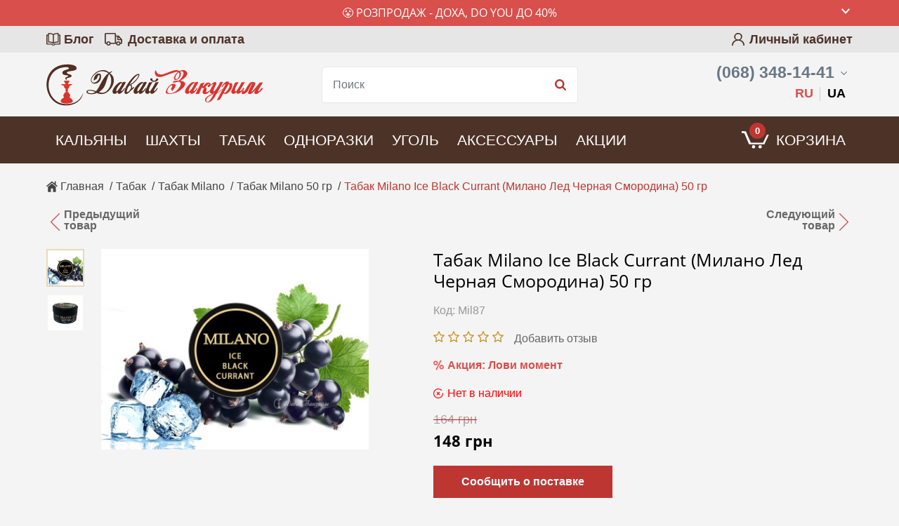

--- FILE ---
content_type: text/html; charset=UTF-8
request_url: https://daza.com.ua/tabak-milano-ice-black-currant-milano-led-chernaia-smorodina-50-gr
body_size: 37242
content:
<!DOCTYPE html><html lang="ru-UA"><head>
<link rel="dns-prefetch" href="//daza.com.ua">
<link rel="dns-prefetch" href="//www.facebook.com">
<link rel="dns-prefetch" href="//www.instagram.com">
<link rel="dns-prefetch" href="//fonts.gstatic.com">
<link rel="dns-prefetch" href="//fonts.googleapis.com">
<link rel="dns-prefetch" href="//schema.org">
<link rel="dns-prefetch" href="//t.me">
<link rel="dns-prefetch" href="//www.youtube.com">
<link rel="dns-prefetch" href="//www.googletagmanager.com">
<link rel="dns-prefetch" href="//a.plerdy.com"><meta charset=utf-8><title> Купить Табак Милано Лед Черная Смородина 50 гр по низкой цене в Киеве, Украине - Давай Закурим </title><meta name=description content="Табак для кальяна Milano Ice Black Currant 50 гр купить ✴️ 100% Оригинал ✔️ Скидки ⭐️ Отзывы ✈️ Доставка по Украине за 24 часа ⏩ Заходите! Прямо сейчас!"><link rel="canonical" href="https://daza.com.ua/tabak-milano-ice-black-currant-milano-led-chernaia-smorodina-50-gr"><link rel="alternate" hreflang="ru-UA" href="https://daza.com.ua/tabak-milano-ice-black-currant-milano-led-chernaia-smorodina-50-gr"><link rel="alternate" hreflang="uk-UA" href="https://daza.com.ua/ua/tabak-milano-ice-black-currant-milano-led-chernaia-smorodina-50-gr"><link rel="shortcut icon" href="/storage/favicon/site-info-favicon/1/40x40/favicon.png?t=1604489579" type=image/png><link rel="apple-touch-icon" href="https://daza.com.ua/local-images/new57.png"><link rel="apple-touch-icon" sizes="72x72" href="https://daza.com.ua/local-images/new72.png"><link rel="apple-touch-icon" sizes="114x114" href="https://daza.com.ua/local-images/new114.png"><link rel="apple-touch-icon" sizes="144x144" href="https://daza.com.ua/local-images/new144.png"><link rel="apple-touch-icon-precomposed" href="https://daza.com.ua/local-images/new57.png"><meta name=viewport content="width=device-width, initial-scale=1, shrink-to-fit=no"><meta name=web-studio content="bizonoff"><meta property="og:type" content="website"><meta property="og:url" content="https://daza.com.ua/tabak-milano-ice-black-currant-milano-led-chernaia-smorodina-50-gr"><meta property="og:title" content="Купить Табак Милано Лед Черная Смородина 50 гр по низкой цене в Киеве, Украине - Давай Закурим"><meta property="og:image" content="https://daza.com.ua/storage/product-preview/app-product/1952/orgigin/tabak-milano-ice-black-currant-50-gr.jpg?t=1639599649"><meta property="twitter:image" content="https://daza.com.ua/storage/product-preview/app-product/1952/orgigin/tabak-milano-ice-black-currant-50-gr.jpg?t=1639599649"><meta property="og:description" content='Ищешь "Табак"? Заходи и выбирай прямо сейчас!'><meta property="twitter:description" content='Ищешь "Табак"? Заходи и выбирай прямо сейчас!'><meta property="og:image" content="https://daza.com.ua/storage/product-preview/app-product/1952/orgigin/milano-led-chernaia-smorodina.jpg?t=1640257595"><meta property="twitter:image" content="https://daza.com.ua/storage/product-preview/app-product/1952/orgigin/milano-led-chernaia-smorodina.jpg?t=1640257595"><meta property="og:description" content='Ищешь "Табак"? Заходи и выбирай прямо сейчас!'><meta property="twitter:description" content='Ищешь "Табак"? Заходи и выбирай прямо сейчас!'><meta property="article:author" content="https://www.facebook.com/daza.com.ua"><meta property="twitter:card" content="summary"><meta property="twitter:title" content="Купить Табак Милано Лед Черная Смородина 50 гр по низкой цене в Киеве, Украине - Давай Закурим"><meta property="og:publisher" content="https://www.instagram.com/daza.com.ua/" ><meta property="og:site_name" content="Интернет-магазин Давай Закурим – табак и все для кальяна"><link rel="preconnect" href="https://fonts.gstatic.com"><link rel="preload" href="https://fonts.googleapis.com/css2?family=Roboto:wght@400;500;700&display=swap" onload="this.onload=null;this.rel='stylesheet'"><link rel="preload" href="https://fonts.googleapis.com/css2?family=Montserrat:wght@600&display=swap" onload="this.onload=null;this.rel='stylesheet'"><link rel="preload" href="https://daza.com.ua/fonts/open-sans-regular.eot" as="font" type=font/woff crossorigin><link rel="preload" href="https://daza.com.ua/fonts/open-sans-semi-bold.eot" as="font" type=font/woff crossorigin><link rel="preload" href="https://daza.com.ua/fonts/open-sans-bold.woff" as="font" type=font/woff crossorigin><link rel="stylesheet" href="https://daza.com.ua/css/bootstrap.css"><link rel="stylesheet" href="https://daza.com.ua/css/header.css"><link rel="stylesheet" href="https://daza.com.ua/css/app.css"><link rel="preload" href="https://fonts.googleapis.com/css?family=Roboto:400,400i,500,700,700i&display=swap&subset=cyrillic" onload="this.onload=null;this.rel='stylesheet'"><link rel="preload" href="https://fonts.googleapis.com/css2?family=Open+Sans:ital,wght@0,300;0,400;0,700;1,300;1,400;1,700&display=swap" onload="this.onload=null;this.rel='stylesheet'"><meta name=csrf-token content="zBiX9RkVGINC0pagAFrsNdMS336IMFUO9atNMJhv"><meta name=google-site-verification content="sOQ8i4LPwuZzK9NzP1TInD9VX3DO8wLe62F3dQ3X5zw" >
<style></style>
</head><body class=" "><div id="advertise-top"><advertise-top url="https://daza.com.ua/tabak/milano/medwakh-dokha/do-you/proizvoditel-nirvana-dokha" text="Товар в обмеженiй кiлькостi 😤" title="😤 Розпродаж - Доха, Do You до 40% "></advertise-top></div><header><div class="top-lane"><div class="container-d"><div class="row"><div class="col-6"><ul class="menu-left"><li><a href="/blog" title="Блог">Блог</a></li><li><a href="https://daza.com.ua/dostavka-i-oplata" title="Доставка и оплата">Доставка и оплата</a></li></ul></div><div class="col-6"><div class="top-right-menu text-right"><div class="account-block"><a href="#" class="account-link login-btn" title="Личный кабинет">Личный кабинет</a></div></div></div></div></div></div><div class="center-line d-none d-lg-block"><div class="container-d"><div class="row align-items-center "><div class="col-lg-3 col-12"><div class="logo d-lg-block"><a href="https://daza.com.ua" title="Интернет-магазин Давай Закурим – табак и все для кальяна"><img src=/storage/logo/site-info-logo/1/for_page/logotip_2.svg?t=1612440863 title="Интернет-магазин Давай Закурим – табак и все для кальяна" alt="Интернет-магазин Давай Закурим – табак и все для кальяна"></a><div class="call-back-mobile">Перезвоните мне</div></div></div><div class="col search-line"><div class="form-group search-block" id="product-search"><product-search></product-search></div></div><div class="col-3 d-none d-lg-block search-reback phone-block"><div class="phone"><a rel="nofollow" href="tel:+380683481441" class="main-phone" title="(068) 348-14-41">(068) 348-14-41</a><div class="hover-phone"><div class="phone-block"><a rel="nofollow" href="tel:+380683481441" title="(068) 348-14-41">(068) 348-14-41</a></div><div class="phone-block"><a rel="nofollow" href="tel:+380953481441" title="(095) 348-14-41">(095) 348-14-41</a></div><div class="phone-block"><a rel="nofollow" href="tel:+380733481441" title="(073) 348-14-41">(073) 348-14-41</a><p class="timework up">будни 10.00 - 19.00</p><p class="timework down">суббота 10.00 - 15.00</p></div><p class="phone-delimetr"><span>или</span></p><div id="contact-us"><form-call-back></form-call-back></div></div></div><div class="language-block"><ul class="list-inline m-0"><li class="list-inline-item active"><span lang="ru">RU</span></li><li class="list-inline-item"><a href="https://daza.com.ua/ua/tabak-milano-ice-black-currant-milano-led-chernaia-smorodina-50-gr" lang="uk" class="ua">UA</a></li></ul></div></div></div></div></div></header><div class="nav-menu"><div class="container-d"><div class="row"><div class="col"><nav itemscope itemtype="https://schema.org/SiteNavigationElement"><ul><li class="d-block head-block d-lg-none"><div class="row m-0 justify-content-between align-items-center"><div class="col"><a href="https://daza.com.ua" class="logo-link" title="Интернет-магазин Давай Закурим – табак и все для кальяна"><img src=https://daza.com.ua/local-images/logotip-wight.svg title="Интернет-магазин Давай Закурим – табак и все для кальяна" alt="Интернет-магазин Давай Закурим – табак и все для кальяна"></a></div><div class="col-auto pr-0 pl-0"><div class="language-block"><ul class="list-inline m-0"><li class="list-inline-item active"><span lang="ru">RU</span></li><li class="list-inline-item"><a href="https://daza.com.ua/ua/tabak-milano-ice-black-currant-milano-led-chernaia-smorodina-50-gr" lang="uk" class="ua">UA</a></li></ul></div></div></div></li><li class="d-lg-none mobi-back"><span>Назад</span></li><li class="d-lg-none mobi-account"><a href="#" class="account-link login-btn" title="Личный кабинет">Личный кабинет</a></li><li class="expanded mobile-order-9 mobi-hookah"><a href="https://daza.com.ua/kalyany" title="Кальяны" itemprop="url">Кальяны</a><div class="d-lg-none plus"></div><ul class="sub-menu"><li class="d-lg-none all-link"><a href="https://daza.com.ua/kalyany" title="Кальяны" itemprop="url">Все кальяны</a></li><li><a href="https://daza.com.ua/kalian-aladin" title="Aladin" itemprop="url">Aladin</a></li><li><a href="https://daza.com.ua/kalian-matt-pear" title="MattPear" itemprop="url">MattPear</a></li><li><a href="https://daza.com.ua/kaliany-wookah" title="Wookah" itemprop="url">Wookah</a></li></ul></li><li class="expanded mobile-order-10 mobi-shahta"><a href="https://daza.com.ua/shakhty" title="Шахты" itemprop="url">Шахты</a><div class="d-lg-none plus"></div><ul class="sub-menu"><li class="d-lg-none all-link"><a href="https://daza.com.ua/shakhty" title="Шахты" itemprop="url">Все шахты</a></li><li><a href="https://daza.com.ua/shakhta-atmos" title="Atmos" itemprop="url">Atmos</a></li><li><a href="https://daza.com.ua/shakhty-karma" title="Karma" itemprop="url">Karma</a></li><li><a href="https://daza.com.ua/shakhty-maklaud" title="Maklaud" itemprop="url">Maklaud</a></li><li><a href="https://daza.com.ua/shakhty-mattpear" title="MattPear" itemprop="url">MattPear</a></li><li><a href="https://daza.com.ua/shakhty-sky-hookah" title="Sky Hookah" itemprop="url">Sky Hookah</a></li><li><a href="https://daza.com.ua/shakhty-sunpipe" title="Sunpipe" itemprop="url">Sunpipe</a></li><li><a href="https://daza.com.ua/shakhty-wookah" title="Wookah" itemprop="url">Wookah</a></li></ul></li><li class="expanded mobile-order-5 mobi-tabak"><a href="https://daza.com.ua/tabak" title="Табак" itemprop="url">Табак</a><div class="d-lg-none plus"></div><ul class="sub-menu left"><li class="d-lg-none all-link"><a href="https://daza.com.ua/tabak" title="Табак" itemprop="url">Все табаки</a></li><li><a href="https://daza.com.ua/tabak-adalya" title="Adalya" itemprop="url">Adalya</a></li><li><a href="https://daza.com.ua/tabak-burn" title="Burn" itemprop="url">Burn</a></li><li><a href="https://daza.com.ua/tabak-cultt" title="CULTt" itemprop="url">CULTt</a></li><li><a href="https://daza.com.ua/tabak-darkside" title="Dark Side" itemprop="url">Dark Side</a></li><li><a href="https://daza.com.ua/tabak-daily-hookah" title="Daily Hookah" itemprop="url">Daily Hookah</a></li><li><a href="https://daza.com.ua/bestabachnaia-smes-do-you" title="Do You" itemprop="url">Do You <span class="status-bage sale">SALE</span></a></li><li><a href="https://daza.com.ua/tabak-fumari" title="Fumari" itemprop="url">Fumari</a></li><li><a href="https://daza.com.ua/tabak-fantasia-castros" title="Fantasia Castro's" itemprop="url">Fantasia Castro's</a></li><li><a href="https://daza.com.ua/tabak-jibiar" title="Jibiar" itemprop="url">Jibiar</a></li></ul><ul class="sub-menu right"><li><a href="https://daza.com.ua/tabak-lavoo" title="Lavoo" itemprop="url">Lavoo</a></li><li><a href="https://daza.com.ua/tabak-milano" title="Milano" itemprop="url">Milano</a></li><li><a href="https://daza.com.ua/tabak-must-have" title="Must Have" itemprop="url">Must Have<span class="status-bage top">top</span></a></li><li><a href="https://daza.com.ua/tabak-nakhla" title="Nakhla" itemprop="url">Nakhla</a></li><li><a href="https://daza.com.ua/tabak-nirvana" title="Nirvana" itemprop="url">Nirvana<span class="status-bage sale">Sale</span></a></li><li><a href="https://daza.com.ua/tabak-serbetli" title="Serbetli" itemprop="url">Serbetli</a></li><li><a href="https://daza.com.ua/tabak-tangiers" title="Tangiers" itemprop="url">Tangiers<span class="status-bage sale">-10%</span></a></li><li><a href="https://daza.com.ua/dokha" title="Доха" itemprop="url">Доха</a></li></ul></li><li class="expanded mobile-order-6 mobi-odnoraz"><a href="https://daza.com.ua/odnorazki" title="Одноразки" itemprop="url">Одноразки</a><div class="d-lg-none plus"></div><ul class="sub-menu"><li class="d-lg-none all-link"><a href="https://daza.com.ua/odnorazki" title="Одноразки" itemprop="url">Все одноразки</a></li><li><a href="https://daza.com.ua/elektronnye-sigarety-serbetli" title="Serbetli" itemprop="url">Serbetli</a></li><li class="expanded"><a href="https://daza.com.ua/elektronnye-sigarety-elfbar" title="ElfBar" itemprop="url">Elf Bar</a><div class="d-lg-none plus"></div><ul class="sub-menu level-2"><li class="d-lg-none all-link"><a href="https://daza.com.ua/elektronnye-sigarety-elfbar" title="ElfBar" itemprop="url">Elf Bar</a></li><li><a href="https://daza.com.ua/elektronnye-sigarety-elfbar-800-zatiazhek" title="ElfBar 800" itemprop="url">Elf Bar 800</a></li><li><a href="https://daza.com.ua/elektronnye-sigarety-elfbar-1500-zatiazhek" title="ElfBar 1500" itemprop="url">Elf Bar 1500</a></li><li><a href="https://daza.com.ua/elektronnye-sigarety-elf-bar-nc-1800-zatiazhek" title="Elf Bar NC 1800" itemprop="url">Elf Bar NC 1800</a></li><li><a href="https://daza.com.ua/elektronnye-sigarety-elfbar-2000-zatiazhek" title="ElfBar 2000" itemprop="url">Elf Bar 2000</a></li></ul></li><li><a href="https://daza.com.ua/elektronnye-sigarety-vidge" title="Vidge" itemprop="url">Vidge</a></li></ul></li><li class="expanded mobile-order-7 mobi-coco"><a href="https://daza.com.ua/ugol" title="Уголь" itemprop="url">Уголь</a><div class="d-lg-none plus"></div><ul class="sub-menu"><li class="d-lg-none all-link"><a href="https://daza.com.ua/ugol" title="Уголь" itemprop="url">Весь уголь</a></li><li><a href="https://daza.com.ua/ugol-tom-coco" title="Tom Cococha" itemprop="url">Tom Cococha</a></li><li><a href="https://daza.com.ua/ugol-cocodalya" title="CocoDalya" itemprop="url">CocoDalya</a></li><li><a href="https://daza.com.ua/ugol-panda" title="Panda" itemprop="url">Panda</a></li></ul></li><li class="expanded mobile-order-8 mobi-equipments"><a href="https://daza.com.ua/aksessuary" title="Аксессуары" itemprop="url">Аксессуары</a><div class="d-lg-none plus"></div><ul class="sub-menu left"><li class="d-lg-none all-link"><a href="https://daza.com.ua/aksessuary" title="Аксессуары" itemprop="url">Все аксессуары</a></li><li><a href="https://daza.com.ua/ershi-dlya-kalyana" title="Ершики" itemprop="url">Ершики</a></li><li class="expanded"><a href="https://daza.com.ua/mundshtuki-dlya-kalyana" title="Мундштуки" itemprop="url">Мундштуки</a><div class="d-lg-none plus"></div><ul class="sub-menu level-2"><li class="d-lg-none all-link"><a href="https://daza.com.ua/mundshtuki-dlya-kalyana" title="Мундштуки" itemprop="url">Все мундштуки</a></li><li><a href="https://daza.com.ua/mundshtuki-dlya-shlangov-kalyana" title="Для шланга" itemprop="url">Для шланга</a></li><li><a href="https://daza.com.ua/mundshtuki-odnorazovye" title="Одноразовые" itemprop="url">Одноразовые</a></li><li><a href="https://daza.com.ua/personalnye-mundshtuki" title="Персональные" itemprop="url">Персональные</a></li><li><a href="https://daza.com.ua/mundshtuki-ohlazhdayushchie" title="С охладителем" itemprop="url">С охладителем</a></li></ul></li><li><a href="https://daza.com.ua/vse-dlia-dokhi" title="Все для дохи" itemprop="url">Все для дохи</a></li><li><a href="https://daza.com.ua/kalaudy" title="Калауды" itemprop="url">Калауды</a></li><li><a href="https://daza.com.ua/rozzhig-uglya" title="Розжиг угля" itemprop="url">Розжиг угля</a></li><li><a href="https://daza.com.ua/kolpaki-dlya-kalyana" title="Колпаки" itemprop="url">Колпаки</a></li><li><a href="https://daza.com.ua/kolby-dlya-kalyana" title="Колбы для кальяна" itemprop="url">Колбы для кальяна</a></li></ul><ul class="sub-menu right"><li><a href="https://daza.com.ua/korziny-dlya-uglya" title="Корзины для угля" itemprop="url">Корзины для угля</a></li><li class="expanded"><a href="https://daza.com.ua/chashi-dlia-kaliana" title="Чаши" itemprop="url">Чаши<span class="status-bage new">new</span></a><div class="d-lg-none plus"></div><ul class="sub-menu level-2"><li class="d-lg-none all-link"><a href="https://daza.com.ua/chashi-dlia-kaliana" title="Чаши" itemprop="url">Все чаши<span class="status-bage new">new</span></a></li><li><a href="https://daza.com.ua/chasha-grynbowls" title="GrynBowls" itemprop="url">GrynBowls</a></li><li><a href="https://daza.com.ua/chasha-lex" title="Lex" itemprop="url">Lex</a></li><li><a href="https://daza.com.ua/chashi-rs" title="RS Bowls" itemprop="url">RS Bowls</a></li><li><a href="https://daza.com.ua/chasha-solaris" title="Solaris" itemprop="url">Solaris</a></li><li><a href="https://daza.com.ua/chasha-upg" title="UPG" itemprop="url">UPG</a></li><li><a href="https://daza.com.ua/chasha-oblako" title="Облако" itemprop="url">Облако</a></li><li><a href="https://daza.com.ua/chasha-silikonovaia" title="Силиконовые" itemprop="url">Силиконовые</a></li></ul></li><li><a href="https://daza.com.ua/shlangi" title="Шланги" itemprop="url">Шланги</a></li><li><a href="https://daza.com.ua/shchipcy-dlya-kalyana" title="Щипцы" itemprop="url">Щипцы</a></li><li><a href="https://daza.com.ua/uplotniteli-dlia-kaliana" title="Уплотнители" itemprop="url">Уплотнители</a></li><li><a href="https://daza.com.ua/prochie-aksessuary" title="Остальное" itemprop="url">Остальное<span class="status-bage new">new</span></a></li></ul></li><li class="mobile-order-4 mobi-discount"><a href="https://daza.com.ua/akcia" title="Акции" itemprop="url">Акции</a></li><li class="d-block mobile-order-11 d-lg-none mobi-blog"><a href="https://daza.com.ua/blog" title="Блог" itemprop="url">Блог</a></li><li class="d-block mobile-order-12 d-lg-none mobi-delivery"><a href="https://daza.com.ua/dostavka-i-oplata" title="Доставка и оплата" itemprop="url">Доставка и оплата</a></li><li class="d-block mobile-order-13 mobi-contacts d-lg-none"><a href="https://daza.com.ua/contacts" title="Контакты" itemprop="url">Контакты</a></li></ul></nav><div class="mobile-nav-bg"></div></div><div class="col-lg-auto col-12"><div class="mobile-bottom-line"><div class="menu-mob d-lg-none "></div><div id="bag" class="cart header-cart"><btn-cart></btn-cart></div></div></div></div></div></div><div class="bg-product"><div class="breadcrumbs-zone"><div class="container-d"><div id="breadcrumb"><div class="breadcrumbs"><span><a href="https://daza.com.ua" title="Главная"><span>Главная</span></a></span><span class="delimiter">/</span><span><a href="/tabak" title="Табак"><span>Табак</span></a></span><span class="delimiter">/</span><span><a href="/tabak-milano" title="Табак Milano"><span>Табак Milano</span></a></span><span class="delimiter">/</span><span><a href="/tabak-milano-50-gr" title="Табак Milano 50 гр"><span>Табак Milano 50 гр</span></a></span><span class="delimiter">/</span><span><span> Табак Milano Ice Black Currant (Милано Лед Черная Смородина) 50 гр </span></span></div></div></div></div><div class="container-d"><div itemscope itemtype="http://schema.org/Product" class="product-page full-body product-page-1674"><div class="row justify-content-between prev-next-prod"><div class="col-6"><a href="https://daza.com.ua/tabak-doha-lazeez-mint" title="Medwakh Dokha Warm Lazeez mint (Медвах Доха Лазиз Минт)" class="product-prev"><span class="text">Предыдущий<br> товар</span></a></div><div class="col-6 text-right"><a href="https://daza.com.ua/chaynaya-smes-do-you-brownie-orange-bestabachka" title="Чайная смесь Do YOU Brownie Orange (Апельсиновый Брауни)" class="product-next"><span class="text">Следующий<br> товар</span></a></div></div><div class="row"><div class="col-12 col-sm-12 product-blocks"><div class="row"><div class="col-lg-5 col-12"><div id="product-page-slider"><product-slider :image-status="''"></product-slider></div></div><div class="col-lg-7 col-12 product-right"><img itemprop="image" class="d-none" src=/storage/product-preview/app-product/1952/orgigin/tabak-milano-ice-black-currant-50-gr.jpg?t=1639599649 alt="Табак Milano Ice Black Currant 50 гр"><h1 itemprop="name">Табак Milano Ice Black Currant (Милано Лед Черная Смородина) 50 гр</h1><div id="sku-info"><sku-info></sku-info></div><div class="product-page-rating"><meta itemprop="sku" content="Mil87"><ul class="list-inline"><li class="list-inline-item"><i class="fa fa-star star-empty h5"></i></li><li class="list-inline-item"><i class="fa fa-star star-empty h5"></i></li><li class="list-inline-item"><i class="fa fa-star star-empty h5"></i></li><li class="list-inline-item"><i class="fa fa-star star-empty h5"></i></li><li class="list-inline-item"><i class="fa fa-star star-empty h5"></i></li></ul><div id="set-rev"><span class="select-menu" @click="changeTable('reviews', 0)" data-char="review"> Добавить отзыв </span></div></div><div class="simple-discount"><div class="akcii_block"><div class="akcia-btn" id="akcia" data-name="Табак Milano Ice Black Currant (Милано Лед Черная Смородина) 50 гр" data-price="16">Акция: Лови момент </div></div></div><div id="discount-time"><discount-time :from-page="true"></discount-time></div><div id="stock-info"><stock-info></stock-info></div><div class="d-none" itemprop="offers" itemscope itemtype="http://schema.org/Offer"><span class="hide" itemprop="priceCurrency">UAH</span><meta itemprop="priceValidUntil" content="2029-12-31"><span class="hide" itemprop="url">https://daza.com.ua/tabak-milano-ice-black-currant-milano-led-chernaia-smorodina-50-gr</span><span class="hide" itemprop="price">164</span><span class="hide" itemprop="seller">daza.com.ua</span><link itemprop="availability" href="http://schema.org/OutOfStock"></div><div id="product-page-packing-tobaccos"><product-page-packing-tobaccos></product-page-packing-tobaccos></div><div id="product-page-colors"><product-page-colors></product-page-colors></div><div id="product-page-packing-coals"><product-page-packing-coals></product-page-packing-coals></div><div id="product-price" class="price-page-product price-product"><product-price currency="грн"></product-price></div><div class="buy-btn-block flex-wrap-lg d-md-flex align-items-end"><div id="buy-product" class="product-page-cart-buy"><btn-buy :with-quantity="false"></btn-buy></div></div></div></div><div class="row"><div class="col-12"><div class="complects"><p class="complects-title">Вместе дешевле!</p><div id="product-page-reference"><product-page-reference class="row" :type-preview="'similar'" ></product-page-reference></div></div></div></div><div id="product-content"><div class="hidden-top-menu "><div class="container-d"><div class="row"><div class="col d-none d-sm-block"><div class="mini-hid-title"><p>Табак Milano Ice Black Currant (Милано Лед Черная Смородина) 50 гр</p></div><div class="mini-hid-menu"><span :class="{ active: tableName == 'description' }" @click="changeTable('description')">Описание</span><span :class="{ active: tableName == 'character' }" @click="changeTable('character')">Характеристики</span><span :class="{ active: tableName == 'delivery' }" @click="changeTable('delivery')">Доставка и оплата</span><span :class="{ active: tableName == 'reviews' }" @click="changeTable('reviews')">Отзывы 0</span></div></div><div class="col-sm-auto col-12"><div class="price-page-product price-product"><product-price currency="грн"></product-price></div><div class="product-page-cart-buy"><btn-buy :with-product-price="'true'" :with-quantity="false"></btn-buy></div></div></div></div></div><div class="row "><div class="col-12"><div class="d-none d-md-flex prod-menu"><div class="col-auto menu-item pl-0"><span :class="{ active: tableName == 'description' }" @click="changeTable('description')"><span class="description-icon menu-icon"></span>Описание</span></div><div class="col-auto menu-item"><span :class="{ active: tableName == 'character' }" @click="changeTable('character')"><span class="charset-icon menu-icon"></span>Характеристики</span></div><div class="col-auto menu-item"><span :class="{ active: tableName == 'delivery' }" @click="changeTable('delivery')"><span class="deliver-icon menu-icon"></span>Доставка и оплата</span></div><div class="col-auto menu-item"><span :class="{ active: tableName == 'reviews' }" @click="changeTable('reviews')"><span class="reviews-icon menu-icon"></span>Отзывы <div class="count" itemprop="commentCount">0</div></span></div></div></div></div><div class="row"><div class="col"><div class="d-block d-sm-none mobile-prod-menu-item"><span :class="{ active: tableName == 'description' }" @click="changeTable('description')"><span class="description-icon menu-icon"></span>Описание</span></div><div class="prod-text" v-show="tableName == 'description'"><div class="text-section" itemprop="description"><p>Табак Милано Черная Смородина и Лед &mdash; классическое сочетание для любителей натуральных ягод.</p><p>Сладкая терпкость черной смородины приятно оттеняется прохладой льда.</p><p>Вкус выражен умеренно, он сбалансированный и спокойный. Аромат табака Милано расслабляет, создает атмосферу домашнего уюта.</p><p>Можно добавлять в кальянные миксы с фруктами или десертами, чтобы придать свежую нотку</p></div></div><div class="d-block d-sm-none mobile-prod-menu-item"><span :class="{ active: tableName == 'character' }" @click="changeTable('character')"><span class="charset-icon menu-icon"></span>Характеристики</span></div><div class="prod-char" v-show="tableName == 'character'"><div class="char-item"><p class="char-label"><span>Производитель</span></p><p class="char-value manufacturer-img"><a href="https://daza.com.ua/milano" title="Milano"><img class="img-fluid" src=https://daza.com.ua/storage/manufacturer/app-manufacturer/22/origin/tabak-milano-kupit-v-kieve-po-luchshei-tsene.jpg?t=1604475354 alt="tabak-milano-kupit-v-kieve-po-luchshei-tsene"><div itemprop="brand" itemtype="https://schema.org/Brand" itemscope><meta itemprop="name" content="Milano"></div></a></p></div><div class="char-item"><p class="char-label"><span>Категория</span></p><p class="char-value"><span>Табак</span></p></div><div class="char-item"><p class="char-label"><span>Страна</span></p><p class="char-value"><span>Германия</span></p></div><div class="char-item"><p class="char-label"><span>Вкус</span></p><p class="char-value"><span>Кисло-сладкий</span></p></div><div class="char-item"><p class="char-label"><span>Крепость</span></p><p class="char-value"><span>Средний</span></p></div><div class="char-item"><p class="char-label"><span>Фасовка, гр</span></p><p class="char-value"><span>50</span></p></div></div><div class="prod-dostavka" v-show="tableName == 'video'"></div><div class="d-block d-sm-none mobile-prod-menu-item"><span :class="{ active: tableName == 'delivery' }" @click="changeTable('delivery')"><span class="deliver-icon menu-icon"></span>Доставка и оплата</span></div><div class="prod-review" v-show="tableName == 'delivery'"><div class="prod-dostavka"><div class="warning-info-card"><p class="semibold">Внимание! </p><p>Всегда проверяйте заказ при получении!</p><p>В случае выявления некомплекта или повреждений, вы имеете право не оплачивать товар и отказаться от его получения, составив акт-претензию. Пожалуйста, сообщите нам.</p><p>Мы не можем гарантировать решения спорных ситуаций с товаром в вашу пользу, если товар не был проверен при получении на Новой Почте.</p></div><p class="semibold">Оплата:</p><p>1. Перевод на карту «ПриватБанк»</p><p>Так вы сэкономите на обратной пересылке денежных средств. </p><p>Экономия составит 2% от суммы заказа + 20 грн.</p><p>2. Наличными при получении на отделении или доставки курьером "Новая Почта"</p><p class="semibold">Доставка:</p><p>Минимальный заказ от 300 грн.</p><p>Доставка осуществляется компанией «Новая почта»: </p><p>1. На отделение</p><p>2. По адресу получателя (доставка курьером).</p><p>Стоимость доставки заказа наложенным платежом от 60 грн.</p><p>Самовывоза нет.</p><p>Все заказы, которые вы оформите и оплатите до 15:00 (кроме выходных и праздничных дней) будут отправлены вам в тот же день.</p><p>Бесплатная доставка гарантирована при заказе от 1 500 грн. (кроме товаров, которые участвуют в скидках и акциях) </p></div></div><div class="d-block d-sm-none mobile-prod-menu-item rev-mob-menu"><span :class="{ active: tableName == 'reviews' }" @click="changeTable('reviews')"><span class="reviews-icon menu-icon"></span>Отзывы <div class="count">0</div></span></div><div v-show="tableName == 'reviews'"><div id="commentary" class="row product-page-block show-review-block product-reviews"><div class="col-12"><div class="row comment-form-block"><div class="col-12 no-padding"><div class="row custom-row"><div class="col-auto text-center type-comment big-form-comment-button"><div class="rev-button"><button data-id="1674" data-type="App\ProductPage" id="show-review-form" class="custom-button" title="Добавить отзыв"> Добавить отзыв </button></div></div></div><div id="wrapper-comment-form"></div></div></div></div><div class="col-12 no-padding"><div id="comments" class="comments" data-reverse="0" data-settings="reviews"></div></div></div></div></div></div></div></div></div></div></div></div><div class="bg-product hide-mobi-buy"><div class="container-d"><div class="row catalog product-similar-pages"><div class="col-12"><p class="block-h2">Рекомендуемые товары</p><div class="prod-block"><div class="prod-item"><div class="product-page-preview position-relative "><product-page-preview :type-preview="'similar'" :product-page="{&quot;id&quot;:1293,&quot;name&quot;:&quot;Medwakh Dokha Warm Abu Hamza (\u041c\u0435\u0434\u0432\u0430\u0445 \u0414\u043e\u0445\u0430 \u0410\u0431\u0443 \u0425\u0430\u043c\u0437\u0430)&quot;,&quot;products&quot;:[{&quot;id&quot;:1470,&quot;images&quot;:{&quot;preview&quot;:{&quot;src&quot;:&quot;\/storage\/product-preview\/app-product\/1470\/orgigin\/tabak-warm-abu-hamza-medwakh.jpg?t=1604490547&quot;,&quot;alt&quot;:&quot;tabak-warm-abu-hamza-medwakh&quot;},&quot;thumb&quot;:{&quot;src&quot;:&quot;\/storage\/product-preview\/app-product\/1470\/thumb_b\/tabak-warm-abu-hamza-medwakh.jpg?t=1604490547&quot;,&quot;alt&quot;:&quot;tabak-warm-abu-hamza-medwakh&quot;}},&quot;images_second&quot;:{&quot;preview&quot;:{&quot;src&quot;:&quot;\/storage\/product-preview\/app-product\/1470\/orgigin\/tabak-dokha-warm-dokha-abu-hamza-foto-upakovki.jpg?t=1604490553&quot;,&quot;alt&quot;:&quot;tabak-dokha-warm-dokha-abu-hamza-foto-upakovki&quot;},&quot;thumb&quot;:{&quot;src&quot;:&quot;\/storage\/product-preview\/app-product\/1470\/thumb_b\/tabak-dokha-warm-dokha-abu-hamza-foto-upakovki.jpg?t=1604490553&quot;,&quot;alt&quot;:&quot;tabak-dokha-warm-dokha-abu-hamza-foto-upakovki&quot;}},&quot;has_discount&quot;:true,&quot;price_without_discount&quot;:&quot;739&quot;,&quot;price_with_discount&quot;:665,&quot;sort_order&quot;:1,&quot;status&quot;:null,&quot;raw_product&quot;:{&quot;id&quot;:1470,&quot;name_ru&quot;:&quot;Medwakh Dokha Warm Abu Hamza (\u041c\u0435\u0434\u0432\u0430\u0445 \u0414\u043e\u0445\u0430 \u0410\u0431\u0443 \u0425\u0430\u043c\u0437\u0430)&quot;,&quot;sku&quot;:&quot;Mdh16&quot;,&quot;page_mark&quot;:null,&quot;price&quot;:739,&quot;fixed_price&quot;:0,&quot;stock&quot;:14,&quot;status&quot;:null,&quot;active&quot;:1,&quot;color_id&quot;:null,&quot;packing_tobacco_id&quot;:null,&quot;packing_coal_id&quot;:null,&quot;sort_order&quot;:1,&quot;created_at&quot;:&quot;2020-11-04 14:49:00&quot;,&quot;updated_at&quot;:&quot;2025-05-25 18:28:18&quot;,&quot;watch&quot;:50,&quot;name_ua&quot;:null,&quot;count_sales&quot;:3,&quot;price_with_discount&quot;:665,&quot;price_without_discount&quot;:&quot;739&quot;,&quot;pivot&quot;:{&quot;product_page_id&quot;:1293,&quot;product_id&quot;:1470},&quot;files&quot;:[{&quot;id&quot;:2601,&quot;name&quot;:&quot;tabak-warm-abu-hamza-medwakh.jpg&quot;,&quot;weight&quot;:0,&quot;description&quot;:&quot;tabak-warm-abu-hamza-medwakh&quot;,&quot;folder&quot;:&quot;product-preview\/app-product\/1470&quot;,&quot;system_name&quot;:null,&quot;disk&quot;:&quot;public&quot;,&quot;url&quot;:&quot;\/storage\/product-preview\/app-product\/1470\/tabak-warm-abu-hamza-medwakh.jpg&quot;,&quot;type&quot;:&quot;jpg&quot;,&quot;mime&quot;:&quot;image&quot;,&quot;mime_type&quot;:&quot;jpeg&quot;,&quot;fileable_id&quot;:1470,&quot;fileable_type&quot;:&quot;App\\Product&quot;,&quot;created_at&quot;:&quot;2020-11-04 14:49:06&quot;,&quot;updated_at&quot;:&quot;2020-11-04 14:49:07&quot;,&quot;styles&quot;:[{&quot;id&quot;:48488,&quot;file_upload_id&quot;:2601,&quot;style&quot;:&quot;thumb_b&quot;,&quot;created_at&quot;:&quot;2021-02-19 15:55:57&quot;,&quot;updated_at&quot;:&quot;2021-02-19 15:55:57&quot;},{&quot;id&quot;:48489,&quot;file_upload_id&quot;:2601,&quot;style&quot;:&quot;prew_m&quot;,&quot;created_at&quot;:&quot;2021-02-19 15:55:57&quot;,&quot;updated_at&quot;:&quot;2021-02-19 15:55:57&quot;},{&quot;id&quot;:48490,&quot;file_upload_id&quot;:2601,&quot;style&quot;:&quot;orgigin&quot;,&quot;created_at&quot;:&quot;2021-02-19 15:55:57&quot;,&quot;updated_at&quot;:&quot;2021-02-19 15:55:57&quot;},{&quot;id&quot;:48491,&quot;file_upload_id&quot;:2601,&quot;style&quot;:&quot;catalog&quot;,&quot;created_at&quot;:&quot;2021-02-19 15:55:57&quot;,&quot;updated_at&quot;:&quot;2021-02-19 15:55:57&quot;}]},{&quot;id&quot;:2602,&quot;name&quot;:&quot;tabak-dokha-warm-dokha-abu-hamza-foto-upakovki.jpg&quot;,&quot;weight&quot;:1,&quot;description&quot;:&quot;tabak-dokha-warm-dokha-abu-hamza-foto-upakovki&quot;,&quot;folder&quot;:&quot;product-preview\/app-product\/1470&quot;,&quot;system_name&quot;:null,&quot;disk&quot;:&quot;public&quot;,&quot;url&quot;:&quot;\/storage\/product-preview\/app-product\/1470\/tabak-dokha-warm-dokha-abu-hamza-foto-upakovki.jpg&quot;,&quot;type&quot;:&quot;jpg&quot;,&quot;mime&quot;:&quot;image&quot;,&quot;mime_type&quot;:&quot;jpeg&quot;,&quot;fileable_id&quot;:1470,&quot;fileable_type&quot;:&quot;App\\Product&quot;,&quot;created_at&quot;:&quot;2020-11-04 14:49:13&quot;,&quot;updated_at&quot;:&quot;2020-11-04 14:49:13&quot;,&quot;styles&quot;:[{&quot;id&quot;:48492,&quot;file_upload_id&quot;:2602,&quot;style&quot;:&quot;thumb_b&quot;,&quot;created_at&quot;:&quot;2021-02-19 15:55:57&quot;,&quot;updated_at&quot;:&quot;2021-02-19 15:55:57&quot;},{&quot;id&quot;:48493,&quot;file_upload_id&quot;:2602,&quot;style&quot;:&quot;prew_m&quot;,&quot;created_at&quot;:&quot;2021-02-19 15:55:57&quot;,&quot;updated_at&quot;:&quot;2021-02-19 15:55:57&quot;},{&quot;id&quot;:48494,&quot;file_upload_id&quot;:2602,&quot;style&quot;:&quot;orgigin&quot;,&quot;created_at&quot;:&quot;2021-02-19 15:55:57&quot;,&quot;updated_at&quot;:&quot;2021-02-19 15:55:57&quot;},{&quot;id&quot;:48495,&quot;file_upload_id&quot;:2602,&quot;style&quot;:&quot;catalog&quot;,&quot;created_at&quot;:&quot;2021-02-19 15:55:57&quot;,&quot;updated_at&quot;:&quot;2021-02-19 15:55:57&quot;}]}],&quot;discounts&quot;:[{&quot;id&quot;:1037,&quot;discount_type&quot;:&quot;standart&quot;,&quot;percent&quot;:1,&quot;value&quot;:&quot;10.00&quot;,&quot;discountable_id&quot;:1470,&quot;discountable_type&quot;:&quot;App\\Product&quot;,&quot;completed&quot;:null}],&quot;color&quot;:null,&quot;packing_tobacco&quot;:null,&quot;packing_coal&quot;:null,&quot;product_page&quot;:[{&quot;id&quot;:1293,&quot;language&quot;:&quot;ru&quot;,&quot;name&quot;:&quot;Medwakh Dokha Warm Abu Hamza (\u041c\u0435\u0434\u0432\u0430\u0445 \u0414\u043e\u0445\u0430 \u0410\u0431\u0443 \u0425\u0430\u043c\u0437\u0430)&quot;,&quot;alias&quot;:{&quot;url&quot;:&quot;tabak-doha-abu-hamza&quot;}}]},&quot;slides&quot;:[{&quot;id&quot;:2601,&quot;src&quot;:&quot;\/storage\/product-preview\/app-product\/1470\/orgigin\/tabak-warm-abu-hamza-medwakh.jpg?t=1604490547&quot;,&quot;thumb&quot;:&quot;\/storage\/product-preview\/app-product\/1470\/thumb_b\/tabak-warm-abu-hamza-medwakh.jpg?t=1604490547&quot;,&quot;mobi&quot;:&quot;\/storage\/product-preview\/app-product\/1470\/thumb_b\/tabak-warm-abu-hamza-medwakh.jpg?t=1604490547&quot;,&quot;alt&quot;:&quot;tabak-warm-abu-hamza-medwakh&quot;},{&quot;id&quot;:2602,&quot;src&quot;:&quot;\/storage\/product-preview\/app-product\/1470\/orgigin\/tabak-dokha-warm-dokha-abu-hamza-foto-upakovki.jpg?t=1604490553&quot;,&quot;thumb&quot;:&quot;\/storage\/product-preview\/app-product\/1470\/thumb_b\/tabak-dokha-warm-dokha-abu-hamza-foto-upakovki.jpg?t=1604490553&quot;,&quot;mobi&quot;:&quot;\/storage\/product-preview\/app-product\/1470\/thumb_b\/tabak-dokha-warm-dokha-abu-hamza-foto-upakovki.jpg?t=1604490553&quot;,&quot;alt&quot;:&quot;tabak-dokha-warm-dokha-abu-hamza-foto-upakovki&quot;}],&quot;modal_data&quot;:{&quot;product_id&quot;:1470,&quot;price_without_discount&quot;:&quot;739&quot;,&quot;price&quot;:&quot;665&quot;,&quot;name&quot;:&quot;Medwakh Dokha Warm Abu Hamza (\u041c\u0435\u0434\u0432\u0430\u0445 \u0414\u043e\u0445\u0430 \u0410\u0431\u0443 \u0425\u0430\u043c\u0437\u0430)&quot;}}],&quot;currency&quot;:&quot;\u0433\u0440\u043d&quot;,&quot;url&quot;:&quot;\/tabak-doha-abu-hamza&quot;,&quot;original_data&quot;:{&quot;id&quot;:1293,&quot;name&quot;:&quot;Medwakh Dokha Warm Abu Hamza (\u041c\u0435\u0434\u0432\u0430\u0445 \u0414\u043e\u0445\u0430 \u0410\u0431\u0443 \u0425\u0430\u043c\u0437\u0430)&quot;,&quot;text&quot;:&quot;&lt;p&gt;\u0422\u0430\u0431\u0430\u043a MEDWAKH Warm Dokha Indihash Kobra &amp;ndash; \u044d\u0442\u043e \u0431\u043e\u0433\u0430\u0442\u044b\u0439, \u0433\u043b\u0443\u0431\u043e\u043a\u0438\u0439 \u0432\u043a\u0443\u0441 \u044d\u043b\u0438\u0442\u043d\u043e\u0433\u043e \u0442\u0430\u0431\u0430\u043a\u0430 \u0441 \u044f\u0440\u043a\u0438\u043c\u0438 \u043d\u043e\u0442\u043a\u0430\u043c\u0438 \u043f\u0435\u0440\u0441\u0438\u043a\u0430 \u0438 \u0430\u043d\u0430\u043d\u0430\u0441\u0430. \u0421\u043e\u0447\u0435\u0442\u0430\u043d\u0438\u0435 \u0438\u0434\u0435\u0430\u043b\u044c\u043d\u043e \u0433\u043e\u0434\u0438\u0442\u0441\u044f \u0434\u043b\u044f \u043b\u0435\u0442\u043d\u0435\u0433\u043e \u0434\u043d\u044f, \u0434\u0430\u0441\u0442 \u043e\u0449\u0443\u0449\u0435\u043d\u0438\u0435 \u043e\u0442\u0434\u044b\u0445\u0430 \u043d\u0430 \u043f\u043b\u044f\u0436\u043d\u043e\u043c \u0431\u0435\u0440\u0435\u0433\u0443.&lt;\/p&gt;\r\n\r\n&lt;p&gt;\u0414\u0438\u043a\u0438\u0439 \u041e\u0433\u043e\u043d\u044c \u043e\u0442\u043b\u0438\u0447\u043d\u043e \u0437\u0430\u0440\u044f\u0436\u0430\u0435\u0442 \u044d\u043d\u0435\u0440\u0433\u0438\u0435\u0439, \u0432\u0435\u0434\u044c \u0437\u0434\u0435\u0441\u044c \u044d\u043a\u0441\u0442\u0440\u0430 \u0433\u043e\u0440\u044f\u0447\u0430\u044f \u0434\u043e\u0445\u0430, \u043e\u0447\u0435\u043d\u044c \u043a\u0440\u0435\u043f\u043a\u0430\u044f \u0438 \u0430\u0440\u043e\u043c\u0430\u0442\u043d\u0430\u044f. \u0418\u0437-\u0437\u0430 \u0432\u044b\u0441\u043e\u043a\u043e\u0433\u043e \u0441\u043e\u0434\u0435\u0440\u0436\u0430\u043d\u0438\u044f \u043d\u0438\u043a\u043e\u0442\u0438\u043d\u0430 \u043f\u043e\u0434\u043e\u0439\u0434\u0435\u0442 \u0442\u0435\u043c, \u043a\u0442\u043e \u0443\u0436\u0435 \u0437\u0430\u043a\u0430\u043b\u0435\u043d \u0432 \u0442\u0430\u0431\u0430\u0447\u043d\u044b\u0445 \u0431\u043e\u044f\u0445 \u0438 \u0443\u043c\u0435\u0435\u0442 \u0440\u0430\u0441\u0441\u0447\u0438\u0442\u0430\u0442\u044c \u0441\u0432\u043e\u0438 \u0441\u0438\u043b\u044b.&lt;\/p&gt;\r\n\r\n&lt;p&gt;\u041d\u0435 \u043f\u043e\u0434\u0445\u043e\u0434\u0438\u0442 \u0434\u043b\u044f \u043e\u0431\u044b\u0447\u043d\u043e\u0433\u043e \u043a\u0430\u043b\u044c\u044f\u043d\u0430. \u0422\u0440\u0443\u0431\u043a\u0430 \u041c\u0435\u0434\u0432\u0430\u0445 &amp;ndash; \u0438\u043c\u0435\u043d\u043d\u043e \u0442\u043e, \u0447\u0442\u043e \u043d\u0443\u0436\u043d\u043e!&lt;\/p&gt;&quot;,&quot;links&quot;:&quot;a:10:{i:0;s:3:\&quot;234\&quot;;i:1;s:3:\&quot;389\&quot;;i:2;s:3:\&quot;137\&quot;;i:3;s:3:\&quot;121\&quot;;i:4;s:2:\&quot;17\&quot;;i:5;s:3:\&quot;125\&quot;;i:6;s:3:\&quot;331\&quot;;i:7;s:2:\&quot;86\&quot;;i:8;s:3:\&quot;203\&quot;;i:9;s:3:\&quot;351\&quot;;}&quot;,&quot;published&quot;:1,&quot;showcase&quot;:1,&quot;town_text&quot;:null,&quot;towns&quot;:null,&quot;language&quot;:&quot;ru&quot;,&quot;translate_id&quot;:1454,&quot;check_lang&quot;:1,&quot;created_at&quot;:&quot;2020-11-04 14:49:00&quot;,&quot;updated_at&quot;:&quot;2021-12-21 12:06:41&quot;,&quot;video_url&quot;:&quot;https:\/\/www.youtube.com\/watch?v=riq63mzYwOU&quot;,&quot;equipment&quot;:null,&quot;status&quot;:&quot;\u041d\u043e\u0432\u0438\u043d\u043a\u0430&quot;,&quot;town_show&quot;:0,&quot;products&quot;:[{&quot;id&quot;:1470,&quot;name_ru&quot;:&quot;Medwakh Dokha Warm Abu Hamza (\u041c\u0435\u0434\u0432\u0430\u0445 \u0414\u043e\u0445\u0430 \u0410\u0431\u0443 \u0425\u0430\u043c\u0437\u0430)&quot;,&quot;sku&quot;:&quot;Mdh16&quot;,&quot;page_mark&quot;:null,&quot;price&quot;:739,&quot;fixed_price&quot;:0,&quot;stock&quot;:14,&quot;status&quot;:null,&quot;active&quot;:1,&quot;color_id&quot;:null,&quot;packing_tobacco_id&quot;:null,&quot;packing_coal_id&quot;:null,&quot;sort_order&quot;:1,&quot;created_at&quot;:&quot;2020-11-04 14:49:00&quot;,&quot;updated_at&quot;:&quot;2025-05-25 18:28:18&quot;,&quot;watch&quot;:50,&quot;name_ua&quot;:null,&quot;count_sales&quot;:3,&quot;price_with_discount&quot;:665,&quot;price_without_discount&quot;:&quot;739&quot;,&quot;pivot&quot;:{&quot;product_page_id&quot;:1293,&quot;product_id&quot;:1470},&quot;files&quot;:[{&quot;id&quot;:2601,&quot;name&quot;:&quot;tabak-warm-abu-hamza-medwakh.jpg&quot;,&quot;weight&quot;:0,&quot;description&quot;:&quot;tabak-warm-abu-hamza-medwakh&quot;,&quot;folder&quot;:&quot;product-preview\/app-product\/1470&quot;,&quot;system_name&quot;:null,&quot;disk&quot;:&quot;public&quot;,&quot;url&quot;:&quot;\/storage\/product-preview\/app-product\/1470\/tabak-warm-abu-hamza-medwakh.jpg&quot;,&quot;type&quot;:&quot;jpg&quot;,&quot;mime&quot;:&quot;image&quot;,&quot;mime_type&quot;:&quot;jpeg&quot;,&quot;fileable_id&quot;:1470,&quot;fileable_type&quot;:&quot;App\\Product&quot;,&quot;created_at&quot;:&quot;2020-11-04 14:49:06&quot;,&quot;updated_at&quot;:&quot;2020-11-04 14:49:07&quot;,&quot;styles&quot;:[{&quot;id&quot;:48488,&quot;file_upload_id&quot;:2601,&quot;style&quot;:&quot;thumb_b&quot;,&quot;created_at&quot;:&quot;2021-02-19 15:55:57&quot;,&quot;updated_at&quot;:&quot;2021-02-19 15:55:57&quot;},{&quot;id&quot;:48489,&quot;file_upload_id&quot;:2601,&quot;style&quot;:&quot;prew_m&quot;,&quot;created_at&quot;:&quot;2021-02-19 15:55:57&quot;,&quot;updated_at&quot;:&quot;2021-02-19 15:55:57&quot;},{&quot;id&quot;:48490,&quot;file_upload_id&quot;:2601,&quot;style&quot;:&quot;orgigin&quot;,&quot;created_at&quot;:&quot;2021-02-19 15:55:57&quot;,&quot;updated_at&quot;:&quot;2021-02-19 15:55:57&quot;},{&quot;id&quot;:48491,&quot;file_upload_id&quot;:2601,&quot;style&quot;:&quot;catalog&quot;,&quot;created_at&quot;:&quot;2021-02-19 15:55:57&quot;,&quot;updated_at&quot;:&quot;2021-02-19 15:55:57&quot;}]},{&quot;id&quot;:2602,&quot;name&quot;:&quot;tabak-dokha-warm-dokha-abu-hamza-foto-upakovki.jpg&quot;,&quot;weight&quot;:1,&quot;description&quot;:&quot;tabak-dokha-warm-dokha-abu-hamza-foto-upakovki&quot;,&quot;folder&quot;:&quot;product-preview\/app-product\/1470&quot;,&quot;system_name&quot;:null,&quot;disk&quot;:&quot;public&quot;,&quot;url&quot;:&quot;\/storage\/product-preview\/app-product\/1470\/tabak-dokha-warm-dokha-abu-hamza-foto-upakovki.jpg&quot;,&quot;type&quot;:&quot;jpg&quot;,&quot;mime&quot;:&quot;image&quot;,&quot;mime_type&quot;:&quot;jpeg&quot;,&quot;fileable_id&quot;:1470,&quot;fileable_type&quot;:&quot;App\\Product&quot;,&quot;created_at&quot;:&quot;2020-11-04 14:49:13&quot;,&quot;updated_at&quot;:&quot;2020-11-04 14:49:13&quot;,&quot;styles&quot;:[{&quot;id&quot;:48492,&quot;file_upload_id&quot;:2602,&quot;style&quot;:&quot;thumb_b&quot;,&quot;created_at&quot;:&quot;2021-02-19 15:55:57&quot;,&quot;updated_at&quot;:&quot;2021-02-19 15:55:57&quot;},{&quot;id&quot;:48493,&quot;file_upload_id&quot;:2602,&quot;style&quot;:&quot;prew_m&quot;,&quot;created_at&quot;:&quot;2021-02-19 15:55:57&quot;,&quot;updated_at&quot;:&quot;2021-02-19 15:55:57&quot;},{&quot;id&quot;:48494,&quot;file_upload_id&quot;:2602,&quot;style&quot;:&quot;orgigin&quot;,&quot;created_at&quot;:&quot;2021-02-19 15:55:57&quot;,&quot;updated_at&quot;:&quot;2021-02-19 15:55:57&quot;},{&quot;id&quot;:48495,&quot;file_upload_id&quot;:2602,&quot;style&quot;:&quot;catalog&quot;,&quot;created_at&quot;:&quot;2021-02-19 15:55:57&quot;,&quot;updated_at&quot;:&quot;2021-02-19 15:55:57&quot;}]}],&quot;discounts&quot;:[{&quot;id&quot;:1037,&quot;discount_type&quot;:&quot;standart&quot;,&quot;percent&quot;:1,&quot;value&quot;:&quot;10.00&quot;,&quot;discountable_id&quot;:1470,&quot;discountable_type&quot;:&quot;App\\Product&quot;,&quot;completed&quot;:null}],&quot;color&quot;:null,&quot;packing_tobacco&quot;:null,&quot;packing_coal&quot;:null}],&quot;files&quot;:[],&quot;alias&quot;:{&quot;id&quot;:1528,&quot;url&quot;:&quot;tabak-doha-abu-hamza&quot;,&quot;raw_url&quot;:&quot;tabak-doha-abu-hamza&quot;,&quot;aliasable_id&quot;:1293,&quot;aliasable_type&quot;:&quot;App\\ProductPage&quot;,&quot;created_at&quot;:&quot;2020-11-04 14:49:00&quot;,&quot;updated_at&quot;:&quot;2020-11-04 14:49:00&quot;},&quot;comments&quot;:[{&quot;id&quot;:622,&quot;name&quot;:&quot;Artem&quot;,&quot;email&quot;:&quot;artemtokar82@gmail.com&quot;,&quot;user_id&quot;:5689,&quot;link&quot;:null,&quot;rating&quot;:3,&quot;quality&quot;:null,&quot;defect&quot;:&quot;\u0412\u043a\u0443\u0441, \u043e\u0441\u043d\u043e\u0432\u043d\u043e\u0439 \u044d\u0444\u0444\u0435\u043a\u0442&quot;,&quot;publish&quot;:1,&quot;spam&quot;:null,&quot;text&quot;:&quot;\u041f\u0435\u0440\u0432\u0430\u044f \u0434\u043e\u0445\u0430 \u0431\u044b\u043b\u0430 \u0410\u0431\u0443-\u0425\u0430\u043c\u0437\u0430 Cold, \u043f\u0438\u0441\u0430\u043b \u043e\u0442\u0437\u044b\u0432 \u043e \u043d\u0435\u0439. \u0420\u0435\u0448\u0438\u043b \u0432\u0437\u044f\u0442\u044c \u043f\u043e \u043a\u0440\u0435\u043f\u0447\u0435 \u0438 \u0440\u0430\u0437\u043e\u0447\u0430\u0440\u043e\u0432\u0430\u043b\u0441\u044f. \u041e\u0431\u044a\u0435\u043a\u0442\u0438\u0432\u043d\u043e \u044d\u0444\u0444\u0435\u043a\u0442 \u0433\u043e\u043b\u043e\u0432\u043e\u043a\u0440\u0443\u0436\u0435\u043d\u0438\u044f \u043e\u0442 \u0432\u0435\u0440\u0441\u0438\u0438 cold \u0441\u0438\u043b\u044c\u043d\u0435 \u0447\u0435\u043c \u043e\u0442 warm. \u041f\u043e\u0447\u0442\u0438 \u0437\u0430\u043a\u0430\u043d\u0447\u0438\u0432\u0430\u044e\u0442 \u044d\u0442\u0443 \u0431\u0430\u043d\u043e\u0447\u043a\u0443 \u0438 \u0441\u043c\u0435\u043b\u043e \u043c\u043e\u0433\u0443 \u043e\u0431 \u044d\u0442\u043e\u043c \u0433\u043e\u0432\u043e\u0440\u0438\u0442\u044c. \u0412\u043a\u0443\u0441 \u0442\u043e\u0436\u0435 \u043c\u0435\u0441\u0442\u0430\u043c\u0438 \u043d\u0435 \u043e\u0447\u0435\u043d\u044c \u043f\u0440\u0438\u044f\u0442\u043d\u044b\u0439. \u041a\u0430\u043a \u0438\u0442\u043e\u0433, warm: \u0432\u043a\u0443\u0441-3\/5, \u0433\u043e\u043b\u043e\u0432\u043e\u043a\u0440\u0443\u0436\u0435\u043d\u0438\u0435-2\/5, cold: \u0432\u043a\u0443\u0441-4\/5, \u0433\u043e\u043b\u043e\u0432\u043e\u043a\u0440\u0443\u0436\u0435\u043d\u0438\u0435-4\/5. \u0421\u043b\u0435\u0434\u0443\u044e\u0449\u0443\u044e \u0434\u043e\u0445\u0443 \u0432\u043e\u0437\u044c\u043c\u0443 hot \u0432\u0435\u0440\u0441\u0438\u044e \u0434\u043b\u044f \u0441\u0440\u0430\u0432\u043d\u0435\u043d\u0438\u044f.&quot;,&quot;commentable_id&quot;:1293,&quot;commentable_type&quot;:&quot;App\\ProductPage&quot;,&quot;created_at&quot;:&quot;2021-11-03 15:51:04&quot;,&quot;updated_at&quot;:&quot;2021-11-03 15:51:04&quot;,&quot;verified&quot;:1}]},&quot;rating&quot;:3,&quot;comments_count&quot;:1}"></product-page-preview></div></div><div class="prod-item"><div class="product-page-preview position-relative "><product-page-preview :type-preview="'similar'" :product-page="{&quot;id&quot;:1646,&quot;name&quot;:&quot;\u042d\u043b\u0435\u043a\u0442\u0440\u043e\u043d\u043d\u0430\u044f \u0441\u0438\u0433\u0430\u0440\u0435\u0442\u0430 Elf Bar 2000 Banana Milk (\u042d\u043b\u044c\u0444 \u0411\u0430\u0440 \u0411\u0430\u043d\u0430\u043d\u043e\u0432\u043e\u0435 \u041c\u043e\u043b\u043e\u043a\u043e)&quot;,&quot;products&quot;:[{&quot;id&quot;:1926,&quot;images&quot;:{&quot;preview&quot;:{&quot;src&quot;:&quot;\/storage\/product-preview\/app-product\/1926\/orgigin\/elektronnaia-sigareta-elf-bar-1500-bananovoe-moloko.jpg?t=1639384405&quot;,&quot;alt&quot;:&quot;\u042d\u043b\u0435\u043a\u0442\u0440\u043e\u043d\u043d\u0430\u044f \u0441\u0438\u0433\u0430\u0440\u0435\u0442\u0430 \u042d\u043b\u044c\u0444 \u0411\u0430\u0440 1500 \u0411\u0430\u043d\u0430\u043d\u043e\u0432\u043e\u0435 \u041c\u043e\u043b\u043e\u043a\u043e&quot;},&quot;thumb&quot;:{&quot;src&quot;:&quot;\/storage\/product-preview\/app-product\/1926\/thumb_b\/elektronnaia-sigareta-elf-bar-1500-bananovoe-moloko.jpg?t=1639384405&quot;,&quot;alt&quot;:&quot;\u042d\u043b\u0435\u043a\u0442\u0440\u043e\u043d\u043d\u0430\u044f \u0441\u0438\u0433\u0430\u0440\u0435\u0442\u0430 \u042d\u043b\u044c\u0444 \u0411\u0430\u0440 1500 \u0411\u0430\u043d\u0430\u043d\u043e\u0432\u043e\u0435 \u041c\u043e\u043b\u043e\u043a\u043e&quot;}},&quot;images_second&quot;:{&quot;preview&quot;:{&quot;src&quot;:&quot;\/storage\/product-preview\/app-product\/1926\/orgigin\/elektronnaia-sigareta-elf-bar-1500-banana-milk.jpg?t=1639384405&quot;,&quot;alt&quot;:&quot;\u042d\u043b\u0435\u043a\u0442\u0440\u043e\u043d\u043d\u0430\u044f \u0441\u0438\u0433\u0430\u0440\u0435\u0442\u0430 Elf Bar 1500 Banana Milk&quot;},&quot;thumb&quot;:{&quot;src&quot;:&quot;\/storage\/product-preview\/app-product\/1926\/thumb_b\/elektronnaia-sigareta-elf-bar-1500-banana-milk.jpg?t=1639384405&quot;,&quot;alt&quot;:&quot;\u042d\u043b\u0435\u043a\u0442\u0440\u043e\u043d\u043d\u0430\u044f \u0441\u0438\u0433\u0430\u0440\u0435\u0442\u0430 Elf Bar 1500 Banana Milk&quot;}},&quot;has_discount&quot;:false,&quot;price_without_discount&quot;:&quot;414&quot;,&quot;price_with_discount&quot;:414,&quot;sort_order&quot;:1,&quot;status&quot;:null,&quot;raw_product&quot;:{&quot;id&quot;:1926,&quot;name_ru&quot;:&quot;\u042d\u043b\u0435\u043a\u0442\u0440\u043e\u043d\u043d\u0430\u044f \u0441\u0438\u0433\u0430\u0440\u0435\u0442\u0430 Elf Bar 2000 Banana Milk (\u042d\u043b\u044c\u0444 \u0411\u0430\u0440 \u0411\u0430\u043d\u0430\u043d\u043e\u0432\u043e\u0435 \u041c\u043e\u043b\u043e\u043a\u043e)&quot;,&quot;sku&quot;:&quot;Elf45&quot;,&quot;page_mark&quot;:null,&quot;price&quot;:414,&quot;fixed_price&quot;:0,&quot;stock&quot;:-2,&quot;status&quot;:null,&quot;active&quot;:1,&quot;color_id&quot;:null,&quot;packing_tobacco_id&quot;:null,&quot;packing_coal_id&quot;:null,&quot;sort_order&quot;:1,&quot;created_at&quot;:&quot;2021-12-13 11:29:04&quot;,&quot;updated_at&quot;:&quot;2025-05-25 18:28:20&quot;,&quot;watch&quot;:0,&quot;name_ua&quot;:null,&quot;count_sales&quot;:2,&quot;price_with_discount&quot;:414,&quot;price_without_discount&quot;:&quot;414&quot;,&quot;pivot&quot;:{&quot;product_page_id&quot;:1646,&quot;product_id&quot;:1926},&quot;files&quot;:[{&quot;id&quot;:3789,&quot;name&quot;:&quot;elektronnaia-sigareta-elf-bar-1500-bananovoe-moloko.jpg&quot;,&quot;weight&quot;:0,&quot;description&quot;:&quot;\u042d\u043b\u0435\u043a\u0442\u0440\u043e\u043d\u043d\u0430\u044f \u0441\u0438\u0433\u0430\u0440\u0435\u0442\u0430 \u042d\u043b\u044c\u0444 \u0411\u0430\u0440 1500 \u0411\u0430\u043d\u0430\u043d\u043e\u0432\u043e\u0435 \u041c\u043e\u043b\u043e\u043a\u043e&quot;,&quot;folder&quot;:&quot;product-preview\/app-product\/1926&quot;,&quot;system_name&quot;:null,&quot;disk&quot;:&quot;public&quot;,&quot;url&quot;:&quot;\/storage\/product-preview\/app-product\/1926\/elektronnaia-sigareta-elf-bar-1500-bananovoe-moloko.jpg&quot;,&quot;type&quot;:&quot;jpg&quot;,&quot;mime&quot;:&quot;image&quot;,&quot;mime_type&quot;:&quot;jpeg&quot;,&quot;fileable_id&quot;:1926,&quot;fileable_type&quot;:&quot;App\\Product&quot;,&quot;created_at&quot;:&quot;2021-12-13 11:29:05&quot;,&quot;updated_at&quot;:&quot;2021-12-13 11:33:25&quot;,&quot;styles&quot;:[{&quot;id&quot;:61104,&quot;file_upload_id&quot;:3789,&quot;style&quot;:&quot;thumb_b&quot;,&quot;created_at&quot;:&quot;2021-12-13 11:29:05&quot;,&quot;updated_at&quot;:&quot;2021-12-13 11:29:05&quot;},{&quot;id&quot;:61105,&quot;file_upload_id&quot;:3789,&quot;style&quot;:&quot;prew_m&quot;,&quot;created_at&quot;:&quot;2021-12-13 11:29:05&quot;,&quot;updated_at&quot;:&quot;2021-12-13 11:29:05&quot;},{&quot;id&quot;:61106,&quot;file_upload_id&quot;:3789,&quot;style&quot;:&quot;orgigin&quot;,&quot;created_at&quot;:&quot;2021-12-13 11:29:05&quot;,&quot;updated_at&quot;:&quot;2021-12-13 11:29:05&quot;},{&quot;id&quot;:61107,&quot;file_upload_id&quot;:3789,&quot;style&quot;:&quot;catalog&quot;,&quot;created_at&quot;:&quot;2021-12-13 11:29:05&quot;,&quot;updated_at&quot;:&quot;2021-12-13 11:29:05&quot;}]},{&quot;id&quot;:3788,&quot;name&quot;:&quot;elektronnaia-sigareta-elf-bar-1500-banana-milk.jpg&quot;,&quot;weight&quot;:1,&quot;description&quot;:&quot;\u042d\u043b\u0435\u043a\u0442\u0440\u043e\u043d\u043d\u0430\u044f \u0441\u0438\u0433\u0430\u0440\u0435\u0442\u0430 Elf Bar 1500 Banana Milk&quot;,&quot;folder&quot;:&quot;product-preview\/app-product\/1926&quot;,&quot;system_name&quot;:null,&quot;disk&quot;:&quot;public&quot;,&quot;url&quot;:&quot;\/storage\/product-preview\/app-product\/1926\/elektronnaia-sigareta-elf-bar-1500-banana-milk.jpg&quot;,&quot;type&quot;:&quot;jpg&quot;,&quot;mime&quot;:&quot;image&quot;,&quot;mime_type&quot;:&quot;jpeg&quot;,&quot;fileable_id&quot;:1926,&quot;fileable_type&quot;:&quot;App\\Product&quot;,&quot;created_at&quot;:&quot;2021-12-13 11:29:04&quot;,&quot;updated_at&quot;:&quot;2021-12-13 11:33:25&quot;,&quot;styles&quot;:[{&quot;id&quot;:61100,&quot;file_upload_id&quot;:3788,&quot;style&quot;:&quot;thumb_b&quot;,&quot;created_at&quot;:&quot;2021-12-13 11:29:04&quot;,&quot;updated_at&quot;:&quot;2021-12-13 11:29:04&quot;},{&quot;id&quot;:61101,&quot;file_upload_id&quot;:3788,&quot;style&quot;:&quot;prew_m&quot;,&quot;created_at&quot;:&quot;2021-12-13 11:29:05&quot;,&quot;updated_at&quot;:&quot;2021-12-13 11:29:05&quot;},{&quot;id&quot;:61102,&quot;file_upload_id&quot;:3788,&quot;style&quot;:&quot;orgigin&quot;,&quot;created_at&quot;:&quot;2021-12-13 11:29:05&quot;,&quot;updated_at&quot;:&quot;2021-12-13 11:29:05&quot;},{&quot;id&quot;:61103,&quot;file_upload_id&quot;:3788,&quot;style&quot;:&quot;catalog&quot;,&quot;created_at&quot;:&quot;2021-12-13 11:29:05&quot;,&quot;updated_at&quot;:&quot;2021-12-13 11:29:05&quot;}]}],&quot;discounts&quot;:[],&quot;color&quot;:null,&quot;packing_tobacco&quot;:null,&quot;packing_coal&quot;:null,&quot;product_page&quot;:[{&quot;id&quot;:1646,&quot;language&quot;:&quot;ru&quot;,&quot;name&quot;:&quot;\u042d\u043b\u0435\u043a\u0442\u0440\u043e\u043d\u043d\u0430\u044f \u0441\u0438\u0433\u0430\u0440\u0435\u0442\u0430 Elf Bar 2000 Banana Milk (\u042d\u043b\u044c\u0444 \u0411\u0430\u0440 \u0411\u0430\u043d\u0430\u043d\u043e\u0432\u043e\u0435 \u041c\u043e\u043b\u043e\u043a\u043e)&quot;,&quot;alias&quot;:{&quot;url&quot;:&quot;elektronnaia-sigareta-elf-bar-2000-banana-milk-elf-bar-bananovoe-moloko&quot;}}]},&quot;slides&quot;:[{&quot;id&quot;:3789,&quot;src&quot;:&quot;\/storage\/product-preview\/app-product\/1926\/orgigin\/elektronnaia-sigareta-elf-bar-1500-bananovoe-moloko.jpg?t=1639384405&quot;,&quot;thumb&quot;:&quot;\/storage\/product-preview\/app-product\/1926\/thumb_b\/elektronnaia-sigareta-elf-bar-1500-bananovoe-moloko.jpg?t=1639384405&quot;,&quot;mobi&quot;:&quot;\/storage\/product-preview\/app-product\/1926\/thumb_b\/elektronnaia-sigareta-elf-bar-1500-bananovoe-moloko.jpg?t=1639384405&quot;,&quot;alt&quot;:&quot;\u042d\u043b\u0435\u043a\u0442\u0440\u043e\u043d\u043d\u0430\u044f \u0441\u0438\u0433\u0430\u0440\u0435\u0442\u0430 \u042d\u043b\u044c\u0444 \u0411\u0430\u0440 1500 \u0411\u0430\u043d\u0430\u043d\u043e\u0432\u043e\u0435 \u041c\u043e\u043b\u043e\u043a\u043e&quot;},{&quot;id&quot;:3788,&quot;src&quot;:&quot;\/storage\/product-preview\/app-product\/1926\/orgigin\/elektronnaia-sigareta-elf-bar-1500-banana-milk.jpg?t=1639384405&quot;,&quot;thumb&quot;:&quot;\/storage\/product-preview\/app-product\/1926\/thumb_b\/elektronnaia-sigareta-elf-bar-1500-banana-milk.jpg?t=1639384405&quot;,&quot;mobi&quot;:&quot;\/storage\/product-preview\/app-product\/1926\/thumb_b\/elektronnaia-sigareta-elf-bar-1500-banana-milk.jpg?t=1639384405&quot;,&quot;alt&quot;:&quot;\u042d\u043b\u0435\u043a\u0442\u0440\u043e\u043d\u043d\u0430\u044f \u0441\u0438\u0433\u0430\u0440\u0435\u0442\u0430 Elf Bar 1500 Banana Milk&quot;}],&quot;modal_data&quot;:{&quot;product_id&quot;:1926,&quot;price_without_discount&quot;:&quot;414&quot;,&quot;price&quot;:&quot;414&quot;,&quot;name&quot;:&quot;\u042d\u043b\u0435\u043a\u0442\u0440\u043e\u043d\u043d\u0430\u044f \u0441\u0438\u0433\u0430\u0440\u0435\u0442\u0430 Elf Bar 2000 Banana Milk (\u042d\u043b\u044c\u0444 \u0411\u0430\u0440 \u0411\u0430\u043d\u0430\u043d\u043e\u0432\u043e\u0435 \u041c\u043e\u043b\u043e\u043a\u043e)&quot;}}],&quot;currency&quot;:&quot;\u0433\u0440\u043d&quot;,&quot;url&quot;:&quot;\/elektronnaia-sigareta-elf-bar-2000-banana-milk-elf-bar-bananovoe-moloko&quot;,&quot;original_data&quot;:{&quot;id&quot;:1646,&quot;name&quot;:&quot;\u042d\u043b\u0435\u043a\u0442\u0440\u043e\u043d\u043d\u0430\u044f \u0441\u0438\u0433\u0430\u0440\u0435\u0442\u0430 Elf Bar 2000 Banana Milk (\u042d\u043b\u044c\u0444 \u0411\u0430\u0440 \u0411\u0430\u043d\u0430\u043d\u043e\u0432\u043e\u0435 \u041c\u043e\u043b\u043e\u043a\u043e)&quot;,&quot;text&quot;:&quot;&lt;p&gt;\u041e\u0434\u043d\u043e\u0440\u0430\u0437\u043e\u0432\u0430\u044f \u042d\u043b\u0435\u043a\u0442\u0440\u043e\u043d\u043d\u0430\u044f \u0421\u0438\u0433\u0430\u0440\u0435\u0442\u0430 \u042d\u043b\u044c\u0444 \u0411\u0430\u0440 2000 \u0411\u0430\u043d\u0430\u043d\u043e\u0432\u043e\u0435 \u041c\u043e\u043b\u043e\u043a\u043e \u043f\u043e\u0434\u0430\u0440\u0438\u0442 \u043f\u0440\u0438\u044f\u0442\u043d\u044b\u0439 \u0438 \u0435\u0441\u0442\u0435\u0441\u0442\u0432\u0435\u043d\u043d\u044b\u0439 \u0432\u043a\u0443\u0441 \u0431\u0430\u043d\u0430\u043d\u0430 \u0441 \u043b\u0435\u0433\u043a\u0438\u043c\u0438 \u043c\u043e\u043b\u043e\u0447\u043d\u044b\u043c\u0438 \u043d\u043e\u0442\u0430\u043c\u0438. \u0411\u0430\u0440\u0445\u0430\u0442\u0438\u0441\u0442\u0430\u044f \u0441\u043b\u0430\u0434\u043e\u0441\u0442\u044c \u0445\u043e\u0440\u043e\u0448\u043e \u043e\u0449\u0443\u0449\u0430\u0435\u0442\u0441\u044f \u0432 \u043d\u0430\u0441\u044b\u0449\u0435\u043d\u043d\u043e\u043c \u0430\u0440\u043e\u043c\u0430\u0442\u0435.&lt;\/p&gt;\r\n\r\n&lt;p&gt;\u0412\u0435\u0439\u043f \u0438\u043c\u0435\u0435\u0442 \u043a\u043e\u043c\u043f\u0430\u043a\u0442\u043d\u0443\u044e \u0444\u043e\u0440\u043c\u0443 \u0438 \u043e\u0447\u0435\u043d\u044c \u043f\u0440\u043e\u0441\u0442\u043e \u0432 \u0440\u0430\u0431\u043e\u0442\u0435, \u0442\u0430\u043a \u043a\u0430\u043a \u0437\u0430\u043f\u0443\u0441\u043a\u0430\u0435\u0442\u0441\u044f \u043e\u0442 \u0437\u0430\u0442\u044f\u0436\u043a\u0438.&lt;\/p&gt;\r\n\r\n&lt;p&gt;\u041e\u0434\u043d\u043e\u0440\u0430\u0437\u043e\u0432\u0430\u044f \u044d\u043b\u0435\u043a\u0442\u0440\u043e\u043d\u043d\u0430\u044f \u0441\u0438\u0433\u0430\u0440\u0435\u0442\u0430 \u042d\u043b\u044c\u0444 \u0411\u0430\u0440 \u0411\u0430\u043d\u0430\u043d\u043e\u0432\u043e\u0435 \u041c\u043e\u043b\u043e\u043a\u043e \u043e\u0431\u0435\u0441\u043f\u0435\u0447\u0438\u0442 \u043e\u043a\u043e\u043b\u043e 2000 \u0442\u044f\u0433. \u0416\u0438\u0434\u043a\u043e\u0441\u0442\u044c \u0434\u0430\u0435\u0442 \u0434\u043e\u0441\u0442\u0430\u0442\u043e\u0447\u043d\u043e \u0434\u044b\u043c\u043d\u043e\u0441\u0442\u0438 \u0438 \u043d\u0435 \u0442\u0435\u0440\u044f\u0435\u0442 \u044f\u0440\u043a\u043e\u0441\u0442\u0438 \u0432\u043a\u0443\u0441\u0430 \u0432\u0441\u0435 \u0432\u0440\u0435\u043c\u044f \u0438\u0441\u043f\u043e\u043b\u044c\u0437\u043e\u0432\u0430\u043d\u0438\u044f.&lt;\/p&gt;\r\n\r\n&lt;p&gt;\u041e\u0434\u043d\u043e\u0440\u0430\u0437\u043a\u0430 \u043c\u043e\u0436\u0435\u0442 \u0441\u0442\u0430\u0442\u044c \u0430\u043b\u044c\u0442\u0435\u0440\u043d\u0430\u0442\u0438\u0432\u043e\u0439 \u043f\u0440\u0438\u0432\u044b\u0447\u043d\u043e\u043c\u0443 \u0442\u0430\u0431\u0430\u043a\u043e\u043a\u0443\u0440\u0435\u043d\u0438\u044e, \u0432\u0435\u0434\u044c \u0441\u043e\u043b\u0435\u0432\u043e\u0439 \u043d\u0438\u043a\u043e\u0442\u0438\u043d \u0431\u0435\u0437\u043e\u043f\u0430\u0441\u043d\u0435\u0435 \u0434\u043b\u044f \u0437\u0434\u043e\u0440\u043e\u0432\u044c\u044f. \u0417\u0430\u043a\u0430\u0437\u0430\u0442\u044c POD \u0441\u0438\u0441\u0442\u0435\u043c\u0443 Elf Bar \u043c\u043e\u0436\u043d\u043e \u0443 \u043d\u0430\u0441 \u0432 \u0438\u043d\u0442\u0435\u0440\u043d\u0435\u0442-\u043c\u0430\u0433\u0430\u0437\u0438\u043d\u0435.&lt;\/p&gt;&quot;,&quot;links&quot;:&quot;a:10:{i:0;i:114;i:1;i:7;i:2;i:92;i:3;i:339;i:4;i:382;i:5;i:279;i:6;i:318;i:7;i:285;i:8;i:367;i:9;i:273;}&quot;,&quot;published&quot;:1,&quot;showcase&quot;:0,&quot;town_text&quot;:&quot;\u041a\u0443\u043f\u0438\u0442\u044c \u044d\u043b\u0435\u043a\u0442\u0440\u043e\u043d\u043d\u0443\u044e \u0441\u0438\u0433\u0430\u0440\u0435\u0442\u0443 Elf Bar 2000 Banana Milk (\u041e\u0434\u043d\u043e\u0440\u0430\u0437\u043a\u0430 \u042d\u043b\u044c\u0444 \u0411\u0430\u0440 \u0411\u0430\u043d\u0430\u043d\u043e\u0432\u043e\u0435 \u041c\u043e\u043b\u043e\u043a\u043e) \u0432 \u0423\u043a\u0440\u0430\u0438\u043d\u0435 \u0441 \u0434\u043e\u0441\u0442\u0430\u0432\u043a\u043e\u0439 \u043c\u043e\u0436\u043d\u043e \u0432 \u0438\u043d\u0442\u0435\u0440\u043d\u0435\u0442-\u043c\u0430\u0433\u0430\u0437\u0438\u043d\u0435 \u0414\u0430\u0432\u0430\u0439 \u0417\u0430\u043a\u0443\u0440\u0438\u043c. \u041e\u0444\u043e\u0440\u043c\u043b\u044f\u0439\u0442\u0435 \u0437\u0430\u043a\u0430\u0437 \u0432&quot;,&quot;towns&quot;:&quot;\u0425\u0430\u0440\u044c\u043a\u043e\u0432, \u041c\u0435\u043b\u0438\u0442\u043e\u043f\u043e\u043b\u044c, \u0421\u0443\u043c\u044b, \u0425\u043c\u0435\u043b\u044c\u043d\u0438\u0446\u043a\u0438\u0439, \u0416\u0438\u0442\u043e\u043c\u0438\u0440, \u041a\u043e\u043d\u043e\u0442\u043e\u043f, \u041a\u0440\u043e\u043f\u0438\u0432\u043d\u0438\u0446\u043a\u0438\u0439, \u041c\u0430\u0440\u0438\u0443\u043f\u043e\u043b\u044c, \u0418\u0432\u0430\u043d\u043e-\u0424\u0440\u0430\u043d\u043a\u043e\u0432\u0441\u043a, \u0427\u0435\u0440\u043a\u0430\u0441\u0441\u044b, \u0411\u0435\u043b\u0430\u044f \u0426\u0435\u0440\u043a\u043e\u0432\u044c, \u0423\u0436\u0433\u043e\u0440\u043e\u0434, \u041f\u0430\u0432\u043b\u043e\u0433\u0440\u0430\u0434, \u041a\u0430\u043c\u0435\u043d\u0441\u043a\u043e\u0435, \u0420\u043e\u0432\u043d\u043e, \u0425\u0435\u0440\u0441\u043e\u043d, \u041d\u0438\u043a\u043e\u043b\u0430\u0435\u0432, \u0427\u0435\u0440\u043d\u0438\u0433\u043e\u0432, \u0427\u0435\u0440\u043d\u043e\u0432\u0446\u044b, \u0412\u0438\u043d\u043d\u0438\u0446\u0430, \u0411\u0440\u043e\u0432\u0430\u0440\u044b, \u041a\u0438\u0435\u0432, \u0414\u0440\u043e\u0433\u043e\u0431\u044b\u0447, \u041e\u0434\u0435\u0441\u0441\u0430, \u041b\u0443\u0446\u043a, \u0411\u0435\u0440\u0434\u0438\u0447\u0435\u0432, \u0422\u0435\u0440\u043d\u043e\u043f\u043e\u043b\u044c, \u0423\u043c\u0430\u043d\u044c, \u0414\u043d\u0435\u043f\u0440, \u0428\u043e\u0441\u0442\u043a\u0430, \u041b\u044c\u0432\u043e\u0432, \u041a\u0440\u0435\u043c\u0435\u043d\u0447\u0443\u0433, \u0417\u0430\u043f\u043e\u0440\u043e\u0436\u044c\u0435, \u0411\u0435\u0440\u0434\u044f\u043d\u0441\u043a, \u041c\u0443\u043a\u0430\u0447\u0435\u0432\u043e, \u041a\u0430\u043c\u0435\u043d\u0435\u0446-\u041f\u043e\u0434\u043e\u043b\u044c\u0441\u043a\u0438\u0439, \u041d\u0438\u043a\u043e\u043f\u043e\u043b\u044c, \u041a\u0440\u0438\u0432\u043e\u0439 \u0420\u043e\u0433, \u041f\u043e\u043b\u0442\u0430\u0432\u0430&quot;,&quot;language&quot;:&quot;ru&quot;,&quot;translate_id&quot;:1951,&quot;check_lang&quot;:1,&quot;created_at&quot;:&quot;2021-12-13 11:33:34&quot;,&quot;updated_at&quot;:&quot;2025-05-25 19:31:40&quot;,&quot;video_url&quot;:null,&quot;equipment&quot;:null,&quot;status&quot;:null,&quot;town_show&quot;:1,&quot;products&quot;:[{&quot;id&quot;:1926,&quot;name_ru&quot;:&quot;\u042d\u043b\u0435\u043a\u0442\u0440\u043e\u043d\u043d\u0430\u044f \u0441\u0438\u0433\u0430\u0440\u0435\u0442\u0430 Elf Bar 2000 Banana Milk (\u042d\u043b\u044c\u0444 \u0411\u0430\u0440 \u0411\u0430\u043d\u0430\u043d\u043e\u0432\u043e\u0435 \u041c\u043e\u043b\u043e\u043a\u043e)&quot;,&quot;sku&quot;:&quot;Elf45&quot;,&quot;page_mark&quot;:null,&quot;price&quot;:414,&quot;fixed_price&quot;:0,&quot;stock&quot;:-2,&quot;status&quot;:null,&quot;active&quot;:1,&quot;color_id&quot;:null,&quot;packing_tobacco_id&quot;:null,&quot;packing_coal_id&quot;:null,&quot;sort_order&quot;:1,&quot;created_at&quot;:&quot;2021-12-13 11:29:04&quot;,&quot;updated_at&quot;:&quot;2025-05-25 18:28:20&quot;,&quot;watch&quot;:0,&quot;name_ua&quot;:null,&quot;count_sales&quot;:2,&quot;price_with_discount&quot;:414,&quot;price_without_discount&quot;:&quot;414&quot;,&quot;pivot&quot;:{&quot;product_page_id&quot;:1646,&quot;product_id&quot;:1926},&quot;files&quot;:[{&quot;id&quot;:3789,&quot;name&quot;:&quot;elektronnaia-sigareta-elf-bar-1500-bananovoe-moloko.jpg&quot;,&quot;weight&quot;:0,&quot;description&quot;:&quot;\u042d\u043b\u0435\u043a\u0442\u0440\u043e\u043d\u043d\u0430\u044f \u0441\u0438\u0433\u0430\u0440\u0435\u0442\u0430 \u042d\u043b\u044c\u0444 \u0411\u0430\u0440 1500 \u0411\u0430\u043d\u0430\u043d\u043e\u0432\u043e\u0435 \u041c\u043e\u043b\u043e\u043a\u043e&quot;,&quot;folder&quot;:&quot;product-preview\/app-product\/1926&quot;,&quot;system_name&quot;:null,&quot;disk&quot;:&quot;public&quot;,&quot;url&quot;:&quot;\/storage\/product-preview\/app-product\/1926\/elektronnaia-sigareta-elf-bar-1500-bananovoe-moloko.jpg&quot;,&quot;type&quot;:&quot;jpg&quot;,&quot;mime&quot;:&quot;image&quot;,&quot;mime_type&quot;:&quot;jpeg&quot;,&quot;fileable_id&quot;:1926,&quot;fileable_type&quot;:&quot;App\\Product&quot;,&quot;created_at&quot;:&quot;2021-12-13 11:29:05&quot;,&quot;updated_at&quot;:&quot;2021-12-13 11:33:25&quot;,&quot;styles&quot;:[{&quot;id&quot;:61104,&quot;file_upload_id&quot;:3789,&quot;style&quot;:&quot;thumb_b&quot;,&quot;created_at&quot;:&quot;2021-12-13 11:29:05&quot;,&quot;updated_at&quot;:&quot;2021-12-13 11:29:05&quot;},{&quot;id&quot;:61105,&quot;file_upload_id&quot;:3789,&quot;style&quot;:&quot;prew_m&quot;,&quot;created_at&quot;:&quot;2021-12-13 11:29:05&quot;,&quot;updated_at&quot;:&quot;2021-12-13 11:29:05&quot;},{&quot;id&quot;:61106,&quot;file_upload_id&quot;:3789,&quot;style&quot;:&quot;orgigin&quot;,&quot;created_at&quot;:&quot;2021-12-13 11:29:05&quot;,&quot;updated_at&quot;:&quot;2021-12-13 11:29:05&quot;},{&quot;id&quot;:61107,&quot;file_upload_id&quot;:3789,&quot;style&quot;:&quot;catalog&quot;,&quot;created_at&quot;:&quot;2021-12-13 11:29:05&quot;,&quot;updated_at&quot;:&quot;2021-12-13 11:29:05&quot;}]},{&quot;id&quot;:3788,&quot;name&quot;:&quot;elektronnaia-sigareta-elf-bar-1500-banana-milk.jpg&quot;,&quot;weight&quot;:1,&quot;description&quot;:&quot;\u042d\u043b\u0435\u043a\u0442\u0440\u043e\u043d\u043d\u0430\u044f \u0441\u0438\u0433\u0430\u0440\u0435\u0442\u0430 Elf Bar 1500 Banana Milk&quot;,&quot;folder&quot;:&quot;product-preview\/app-product\/1926&quot;,&quot;system_name&quot;:null,&quot;disk&quot;:&quot;public&quot;,&quot;url&quot;:&quot;\/storage\/product-preview\/app-product\/1926\/elektronnaia-sigareta-elf-bar-1500-banana-milk.jpg&quot;,&quot;type&quot;:&quot;jpg&quot;,&quot;mime&quot;:&quot;image&quot;,&quot;mime_type&quot;:&quot;jpeg&quot;,&quot;fileable_id&quot;:1926,&quot;fileable_type&quot;:&quot;App\\Product&quot;,&quot;created_at&quot;:&quot;2021-12-13 11:29:04&quot;,&quot;updated_at&quot;:&quot;2021-12-13 11:33:25&quot;,&quot;styles&quot;:[{&quot;id&quot;:61100,&quot;file_upload_id&quot;:3788,&quot;style&quot;:&quot;thumb_b&quot;,&quot;created_at&quot;:&quot;2021-12-13 11:29:04&quot;,&quot;updated_at&quot;:&quot;2021-12-13 11:29:04&quot;},{&quot;id&quot;:61101,&quot;file_upload_id&quot;:3788,&quot;style&quot;:&quot;prew_m&quot;,&quot;created_at&quot;:&quot;2021-12-13 11:29:05&quot;,&quot;updated_at&quot;:&quot;2021-12-13 11:29:05&quot;},{&quot;id&quot;:61102,&quot;file_upload_id&quot;:3788,&quot;style&quot;:&quot;orgigin&quot;,&quot;created_at&quot;:&quot;2021-12-13 11:29:05&quot;,&quot;updated_at&quot;:&quot;2021-12-13 11:29:05&quot;},{&quot;id&quot;:61103,&quot;file_upload_id&quot;:3788,&quot;style&quot;:&quot;catalog&quot;,&quot;created_at&quot;:&quot;2021-12-13 11:29:05&quot;,&quot;updated_at&quot;:&quot;2021-12-13 11:29:05&quot;}]}],&quot;discounts&quot;:[],&quot;color&quot;:null,&quot;packing_tobacco&quot;:null,&quot;packing_coal&quot;:null}],&quot;files&quot;:[],&quot;alias&quot;:{&quot;id&quot;:2113,&quot;url&quot;:&quot;elektronnaia-sigareta-elf-bar-2000-banana-milk-elf-bar-bananovoe-moloko&quot;,&quot;raw_url&quot;:&quot;\u042d\u043b\u0435\u043a\u0442\u0440\u043e\u043d\u043d\u0430\u044f \u0441\u0438\u0433\u0430\u0440\u0435\u0442\u0430 Elf Bar 2000 Banana Milk (\u042d\u043b\u044c\u0444 \u0411\u0430\u0440 \u0411\u0430\u043d\u0430\u043d\u043e\u0432\u043e\u0435 \u041c\u043e\u043b\u043e\u043a\u043e)&quot;,&quot;aliasable_id&quot;:1646,&quot;aliasable_type&quot;:&quot;App\\ProductPage&quot;,&quot;created_at&quot;:&quot;2021-12-13 11:33:34&quot;,&quot;updated_at&quot;:&quot;2021-12-13 11:33:34&quot;},&quot;comments&quot;:[]},&quot;rating&quot;:0,&quot;comments_count&quot;:0}"></product-page-preview></div></div><div class="prod-item"><div class="product-page-preview position-relative "><product-page-preview :type-preview="'similar'" :product-page="{&quot;id&quot;:510,&quot;name&quot;:&quot;\u041a\u043e\u043b\u0431\u0430 Wookah Crystal QLS- Check (\u0412\u0443\u043a\u0430 \u041a\u0440\u0438\u0441\u0442\u0430\u043b - \u041a\u043b\u0435\u0442\u0447\u0430\u0442\u0430\u044f)&quot;,&quot;products&quot;:[{&quot;id&quot;:567,&quot;images&quot;:{&quot;preview&quot;:{&quot;src&quot;:&quot;\/storage\/product-preview\/app-product\/567\/orgigin\/vuka-kletka-kristal-khrustalnaia-kolba-s-shirokim-osnovaniem-i-uzorom-ruchnoi-raboty.jpg?t=1604480579&quot;,&quot;alt&quot;:&quot;vuka-kletka-kristal-khrustalnaia-kolba-s-shirokim-osnovaniem-i-uzorom-ruchnoi-raboty&quot;},&quot;thumb&quot;:{&quot;src&quot;:&quot;\/storage\/product-preview\/app-product\/567\/thumb_b\/vuka-kletka-kristal-khrustalnaia-kolba-s-shirokim-osnovaniem-i-uzorom-ruchnoi-raboty.jpg?t=1604480579&quot;,&quot;alt&quot;:&quot;vuka-kletka-kristal-khrustalnaia-kolba-s-shirokim-osnovaniem-i-uzorom-ruchnoi-raboty&quot;}},&quot;images_second&quot;:{&quot;preview&quot;:{&quot;src&quot;:&quot;\/storage\/product-preview\/app-product\/567\/orgigin\/vuka-kletka-kristal-khrustalnaia-kolba-s-shirokim-osnovaniem-i-uzorom-ruchnoi-raboty.jpg?t=1604480579&quot;,&quot;alt&quot;:&quot;vuka-kletka-kristal-khrustalnaia-kolba-s-shirokim-osnovaniem-i-uzorom-ruchnoi-raboty&quot;},&quot;thumb&quot;:{&quot;src&quot;:&quot;\/storage\/product-preview\/app-product\/567\/thumb_b\/vuka-kletka-kristal-khrustalnaia-kolba-s-shirokim-osnovaniem-i-uzorom-ruchnoi-raboty.jpg?t=1604480579&quot;,&quot;alt&quot;:&quot;vuka-kletka-kristal-khrustalnaia-kolba-s-shirokim-osnovaniem-i-uzorom-ruchnoi-raboty&quot;}},&quot;has_discount&quot;:false,&quot;price_without_discount&quot;:&quot;9400&quot;,&quot;price_with_discount&quot;:9400,&quot;sort_order&quot;:1,&quot;status&quot;:null,&quot;raw_product&quot;:{&quot;id&quot;:567,&quot;name_ru&quot;:&quot;\u041a\u043e\u043b\u0431\u0430 Wookah Crystal QLS- Check (\u0412\u0443\u043a\u0430 \u041a\u0440\u0438\u0441\u0442\u0430\u043b - \u041a\u043b\u0435\u0442\u0447\u0430\u0442\u0430\u044f)&quot;,&quot;sku&quot;:&quot;Cwo5&quot;,&quot;page_mark&quot;:null,&quot;price&quot;:9400,&quot;fixed_price&quot;:0,&quot;stock&quot;:95,&quot;status&quot;:null,&quot;active&quot;:1,&quot;color_id&quot;:null,&quot;packing_tobacco_id&quot;:null,&quot;packing_coal_id&quot;:null,&quot;sort_order&quot;:1,&quot;created_at&quot;:&quot;2020-11-04 12:02:53&quot;,&quot;updated_at&quot;:&quot;2025-12-01 18:28:32&quot;,&quot;watch&quot;:165,&quot;name_ua&quot;:null,&quot;count_sales&quot;:2,&quot;price_with_discount&quot;:9400,&quot;price_without_discount&quot;:&quot;9400&quot;,&quot;pivot&quot;:{&quot;product_page_id&quot;:510,&quot;product_id&quot;:567},&quot;files&quot;:[{&quot;id&quot;:1101,&quot;name&quot;:&quot;vuka-kletka-kristal-khrustalnaia-kolba-s-shirokim-osnovaniem-i-uzorom-ruchnoi-raboty.jpg&quot;,&quot;weight&quot;:0,&quot;description&quot;:&quot;vuka-kletka-kristal-khrustalnaia-kolba-s-shirokim-osnovaniem-i-uzorom-ruchnoi-raboty&quot;,&quot;folder&quot;:&quot;product-preview\/app-product\/567&quot;,&quot;system_name&quot;:null,&quot;disk&quot;:&quot;public&quot;,&quot;url&quot;:&quot;\/storage\/product-preview\/app-product\/567\/vuka-kletka-kristal-khrustalnaia-kolba-s-shirokim-osnovaniem-i-uzorom-ruchnoi-raboty.jpg&quot;,&quot;type&quot;:&quot;jpg&quot;,&quot;mime&quot;:&quot;image&quot;,&quot;mime_type&quot;:&quot;jpeg&quot;,&quot;fileable_id&quot;:567,&quot;fileable_type&quot;:&quot;App\\Product&quot;,&quot;created_at&quot;:&quot;2020-11-04 12:02:59&quot;,&quot;updated_at&quot;:&quot;2020-11-04 12:02:59&quot;,&quot;styles&quot;:[{&quot;id&quot;:55551,&quot;file_upload_id&quot;:1101,&quot;style&quot;:&quot;thumb_b&quot;,&quot;created_at&quot;:&quot;2021-04-13 13:12:21&quot;,&quot;updated_at&quot;:&quot;2021-04-13 13:12:21&quot;},{&quot;id&quot;:55552,&quot;file_upload_id&quot;:1101,&quot;style&quot;:&quot;prew_m&quot;,&quot;created_at&quot;:&quot;2021-04-13 13:12:21&quot;,&quot;updated_at&quot;:&quot;2021-04-13 13:12:21&quot;},{&quot;id&quot;:55553,&quot;file_upload_id&quot;:1101,&quot;style&quot;:&quot;orgigin&quot;,&quot;created_at&quot;:&quot;2021-04-13 13:12:21&quot;,&quot;updated_at&quot;:&quot;2021-04-13 13:12:21&quot;},{&quot;id&quot;:55554,&quot;file_upload_id&quot;:1101,&quot;style&quot;:&quot;catalog&quot;,&quot;created_at&quot;:&quot;2021-04-13 13:12:21&quot;,&quot;updated_at&quot;:&quot;2021-04-13 13:12:21&quot;}]}],&quot;discounts&quot;:[],&quot;color&quot;:null,&quot;packing_tobacco&quot;:null,&quot;packing_coal&quot;:null,&quot;product_page&quot;:[{&quot;id&quot;:510,&quot;language&quot;:&quot;ru&quot;,&quot;name&quot;:&quot;\u041a\u043e\u043b\u0431\u0430 Wookah Crystal QLS- Check (\u0412\u0443\u043a\u0430 \u041a\u0440\u0438\u0441\u0442\u0430\u043b - \u041a\u043b\u0435\u0442\u0447\u0430\u0442\u0430\u044f)&quot;,&quot;alias&quot;:{&quot;url&quot;:&quot;kolba-wookah-crystal-check&quot;}}]},&quot;slides&quot;:[{&quot;id&quot;:1101,&quot;src&quot;:&quot;\/storage\/product-preview\/app-product\/567\/orgigin\/vuka-kletka-kristal-khrustalnaia-kolba-s-shirokim-osnovaniem-i-uzorom-ruchnoi-raboty.jpg?t=1604480579&quot;,&quot;thumb&quot;:&quot;\/storage\/product-preview\/app-product\/567\/thumb_b\/vuka-kletka-kristal-khrustalnaia-kolba-s-shirokim-osnovaniem-i-uzorom-ruchnoi-raboty.jpg?t=1604480579&quot;,&quot;mobi&quot;:&quot;\/storage\/product-preview\/app-product\/567\/thumb_b\/vuka-kletka-kristal-khrustalnaia-kolba-s-shirokim-osnovaniem-i-uzorom-ruchnoi-raboty.jpg?t=1604480579&quot;,&quot;alt&quot;:&quot;vuka-kletka-kristal-khrustalnaia-kolba-s-shirokim-osnovaniem-i-uzorom-ruchnoi-raboty&quot;}],&quot;modal_data&quot;:{&quot;product_id&quot;:567,&quot;price_without_discount&quot;:&quot;9400&quot;,&quot;price&quot;:&quot;9400&quot;,&quot;name&quot;:&quot;\u041a\u043e\u043b\u0431\u0430 Wookah Crystal QLS- Check (\u0412\u0443\u043a\u0430 \u041a\u0440\u0438\u0441\u0442\u0430\u043b - \u041a\u043b\u0435\u0442\u0447\u0430\u0442\u0430\u044f)&quot;}}],&quot;currency&quot;:&quot;\u0433\u0440\u043d&quot;,&quot;url&quot;:&quot;\/kolba-wookah-crystal-check&quot;,&quot;original_data&quot;:{&quot;id&quot;:510,&quot;name&quot;:&quot;\u041a\u043e\u043b\u0431\u0430 Wookah Crystal QLS- Check (\u0412\u0443\u043a\u0430 \u041a\u0440\u0438\u0441\u0442\u0430\u043b - \u041a\u043b\u0435\u0442\u0447\u0430\u0442\u0430\u044f)&quot;,&quot;text&quot;:&quot;&lt;p&gt;\u041a\u043e\u043b\u0431\u0430 \u0434\u043b\u044f \u043a\u0430\u043b\u044c\u044f\u043d\u0430 Wookah Check \u044f\u0432\u043b\u044f\u0435\u0442\u0441\u044f \u0434\u043e\u0441\u0442\u043e\u0439\u043d\u044b\u043c \u043f\u0440\u0435\u0434\u0441\u0442\u0430\u0432\u0438\u0442\u0435\u043b\u0435\u043c \u043f\u0440\u0435\u043c\u0438\u0430\u043b\u044c\u043d\u043e\u0439 \u043b\u0438\u043d\u0435\u0439\u043a\u0438 \u043c\u043e\u0434\u0435\u043b\u0435\u0439 \u043e\u0442 \u043f\u043e\u043b\u044c\u0441\u043a\u043e\u0433\u043e \u043f\u0440\u043e\u0438\u0437\u0432\u043e\u0434\u0438\u0442\u0435\u043b\u044f.&lt;\/p&gt;\r\n\r\n&lt;p&gt;\u0421\u043e\u0437\u0434\u0430\u0435\u0442\u0441\u044f \u044d\u0442\u043e\u0442 \u0430\u043a\u0441\u0435\u0441\u0441\u0443\u0430\u0440 \u0438\u0437 \u0442\u044f\u0436\u0435\u043b\u043e\u0433\u043e \u0445\u0440\u0443\u0441\u0442\u0430\u043b\u044f, \u0443\u043a\u0440\u0430\u0448\u0435\u043d\u043d\u043e\u0433\u043e \u0443\u0437\u043e\u0440\u0430\u043c\u0438, \u043d\u0430\u043d\u043e\u0441\u0438\u043c\u044b\u043c\u0438 \u0432\u0440\u0443\u0447\u043d\u0443\u044e. \u041a\u043e\u043b\u0431\u0430 \u043f\u0440\u043e\u0438\u0437\u0432\u043e\u0434\u0438\u0442 \u0432\u043f\u0435\u0447\u0430\u0442\u043b\u0435\u043d\u0438\u0435 \u043e\u0441\u043d\u043e\u0432\u0430\u0442\u0435\u043b\u044c\u043d\u043e\u0439 \u0441\u043e\u043b\u0438\u0434\u043d\u043e\u0441\u0442\u0438 \u0438 \u0432 \u0442\u043e \u0436\u0435 \u0432\u0440\u0435\u043c\u044f \u0432\u044b\u0433\u043b\u044f\u0434\u0438\u0442 \u0438\u0437\u044f\u0449\u043d\u043e\u0439 \u0438 \u0441\u0442\u0440\u043e\u0439\u043d\u043e\u0439.&lt;\/p&gt;\r\n\r\n&lt;p&gt;\u042d\u0442\u043e \u043d\u043e\u0432\u0438\u043d\u043a\u0430 2019\u0433.! WOOKAH \u0432\u0435\u0440\u0441\u0438\u044f 2.0&lt;\/p&gt;\r\n\r\n&lt;p&gt;\u0421\u0438\u0441\u0442\u0435\u043c\u0430 \u0431\u044b\u0441\u0442\u0440\u043e\u0439 \u0431\u043b\u043e\u043a\u0438\u0440\u043e\u0432\u043a\u0438 - \u043f\u043e\u0437\u0432\u043e\u043b\u044f\u0435\u0442 \u0431\u044b\u0441\u0442\u0440\u043e \u0438 \u0443\u0434\u043e\u0431\u043d\u043e \u0441\u043e\u0435\u0434\u0438\u043d\u0438\u0442\u044c \u0448\u0430\u0445\u0442\u0443 \u0438 \u043a\u043e\u043b\u0431\u0443 WOOKAH \u0432 1 \u043a\u043b\u0438\u043a.&lt;\/p&gt;&quot;,&quot;links&quot;:&quot;a:8:{i:0;s:3:\&quot;138\&quot;;i:1;s:3:\&quot;150\&quot;;i:2;s:3:\&quot;369\&quot;;i:3;s:3:\&quot;168\&quot;;i:4;s:3:\&quot;304\&quot;;i:5;s:3:\&quot;135\&quot;;i:6;s:2:\&quot;69\&quot;;i:7;s:3:\&quot;219\&quot;;}&quot;,&quot;published&quot;:1,&quot;showcase&quot;:1,&quot;town_text&quot;:&quot;\u041a\u0443\u043f\u0438\u0442\u044c \u041a\u043e\u043b\u0431\u0443 \u0434\u043b\u044f \u043a\u0430\u043b\u044c\u044f\u043d\u0430 \u0412\u0443\u043a\u0430 \u041a\u0440\u0438\u0441\u0442\u0430\u043b \u0427\u0435\u043a \u0432 \u0423\u043a\u0440\u0430\u0438\u043d\u0435 \u0441 \u0434\u043e\u0441\u0442\u0430\u0432\u043a\u043e\u0439 \u043c\u043e\u0436\u043d\u043e \u0432 \u0438\u043d\u0442\u0435\u0440\u043d\u0435\u0442-\u043c\u0430\u0433\u0430\u0437\u0438\u043d\u0435 \u0414\u0430\u0432\u0430\u0439 \u0417\u0430\u043a\u0443\u0440\u0438\u043c. \u041e\u0444\u043e\u0440\u043c\u043b\u044f\u0439\u0442\u0435 \u0437\u0430\u043a\u0430\u0437 \u0432&quot;,&quot;towns&quot;:&quot;\u0417\u0430\u043f\u043e\u0440\u043e\u0436\u044c\u0435, \u0423\u043c\u0430\u043d\u044c, \u0427\u0435\u0440\u043a\u0430\u0441\u0441\u044b, \u0421\u0443\u043c\u044b, \u0423\u0436\u0433\u043e\u0440\u043e\u0434, \u0422\u0435\u0440\u043d\u043e\u043f\u043e\u043b\u044c, \u041a\u0440\u0435\u043c\u0435\u043d\u0447\u0443\u0433, \u041a\u043e\u043d\u043e\u0442\u043e\u043f, \u041a\u0430\u043c\u0435\u043d\u0435\u0446-\u041f\u043e\u0434\u043e\u043b\u044c\u0441\u043a\u0438\u0439, \u041f\u043e\u043b\u0442\u0430\u0432\u0430, \u0427\u0435\u0440\u043d\u0438\u0433\u043e\u0432, \u041c\u0430\u0440\u0438\u0443\u043f\u043e\u043b\u044c, \u0411\u0435\u043b\u0430\u044f \u0426\u0435\u0440\u043a\u043e\u0432\u044c, \u0412\u0438\u043d\u043d\u0438\u0446\u0430, \u041d\u0438\u043a\u043e\u043f\u043e\u043b\u044c, \u041b\u044c\u0432\u043e\u0432, \u0420\u043e\u0432\u043d\u043e, \u0418\u0432\u0430\u043d\u043e-\u0424\u0440\u0430\u043d\u043a\u043e\u0432\u0441\u043a, \u041a\u0430\u043c\u0435\u043d\u0441\u043a\u043e\u0435, \u0411\u0435\u0440\u0434\u044f\u043d\u0441\u043a, \u0416\u0438\u0442\u043e\u043c\u0438\u0440, \u041a\u0440\u043e\u043f\u0438\u0432\u043d\u0438\u0446\u043a\u0438\u0439, \u0414\u0440\u043e\u0433\u043e\u0431\u044b\u0447, \u041b\u0443\u0446\u043a, \u041e\u0434\u0435\u0441\u0441\u0430, \u041c\u0443\u043a\u0430\u0447\u0435\u0432\u043e, \u0425\u043c\u0435\u043b\u044c\u043d\u0438\u0446\u043a\u0438\u0439, \u041a\u0440\u0438\u0432\u043e\u0439 \u0420\u043e\u0433, \u0425\u0435\u0440\u0441\u043e\u043d, \u041a\u0438\u0435\u0432, \u0414\u043d\u0435\u043f\u0440, \u0425\u0430\u0440\u044c\u043a\u043e\u0432, \u041c\u0435\u043b\u0438\u0442\u043e\u043f\u043e\u043b\u044c, \u0411\u0440\u043e\u0432\u0430\u0440\u044b, \u0427\u0435\u0440\u043d\u043e\u0432\u0446\u044b, \u0428\u043e\u0441\u0442\u043a\u0430, \u041f\u0430\u0432\u043b\u043e\u0433\u0440\u0430\u0434, \u041d\u0438\u043a\u043e\u043b\u0430\u0435\u0432, \u0411\u0435\u0440\u0434\u0438\u0447\u0435\u0432&quot;,&quot;language&quot;:&quot;ru&quot;,&quot;translate_id&quot;:671,&quot;check_lang&quot;:1,&quot;created_at&quot;:&quot;2020-11-04 12:02:53&quot;,&quot;updated_at&quot;:&quot;2025-12-01 18:28:33&quot;,&quot;video_url&quot;:&quot;https:\/\/www.youtube.com\/watch?v=5lNrBT_qsZ8&quot;,&quot;equipment&quot;:null,&quot;status&quot;:&quot;\u0425\u0438\u0442&quot;,&quot;town_show&quot;:1,&quot;products&quot;:[{&quot;id&quot;:567,&quot;name_ru&quot;:&quot;\u041a\u043e\u043b\u0431\u0430 Wookah Crystal QLS- Check (\u0412\u0443\u043a\u0430 \u041a\u0440\u0438\u0441\u0442\u0430\u043b - \u041a\u043b\u0435\u0442\u0447\u0430\u0442\u0430\u044f)&quot;,&quot;sku&quot;:&quot;Cwo5&quot;,&quot;page_mark&quot;:null,&quot;price&quot;:9400,&quot;fixed_price&quot;:0,&quot;stock&quot;:95,&quot;status&quot;:null,&quot;active&quot;:1,&quot;color_id&quot;:null,&quot;packing_tobacco_id&quot;:null,&quot;packing_coal_id&quot;:null,&quot;sort_order&quot;:1,&quot;created_at&quot;:&quot;2020-11-04 12:02:53&quot;,&quot;updated_at&quot;:&quot;2025-12-01 18:28:32&quot;,&quot;watch&quot;:165,&quot;name_ua&quot;:null,&quot;count_sales&quot;:2,&quot;price_with_discount&quot;:9400,&quot;price_without_discount&quot;:&quot;9400&quot;,&quot;pivot&quot;:{&quot;product_page_id&quot;:510,&quot;product_id&quot;:567},&quot;files&quot;:[{&quot;id&quot;:1101,&quot;name&quot;:&quot;vuka-kletka-kristal-khrustalnaia-kolba-s-shirokim-osnovaniem-i-uzorom-ruchnoi-raboty.jpg&quot;,&quot;weight&quot;:0,&quot;description&quot;:&quot;vuka-kletka-kristal-khrustalnaia-kolba-s-shirokim-osnovaniem-i-uzorom-ruchnoi-raboty&quot;,&quot;folder&quot;:&quot;product-preview\/app-product\/567&quot;,&quot;system_name&quot;:null,&quot;disk&quot;:&quot;public&quot;,&quot;url&quot;:&quot;\/storage\/product-preview\/app-product\/567\/vuka-kletka-kristal-khrustalnaia-kolba-s-shirokim-osnovaniem-i-uzorom-ruchnoi-raboty.jpg&quot;,&quot;type&quot;:&quot;jpg&quot;,&quot;mime&quot;:&quot;image&quot;,&quot;mime_type&quot;:&quot;jpeg&quot;,&quot;fileable_id&quot;:567,&quot;fileable_type&quot;:&quot;App\\Product&quot;,&quot;created_at&quot;:&quot;2020-11-04 12:02:59&quot;,&quot;updated_at&quot;:&quot;2020-11-04 12:02:59&quot;,&quot;styles&quot;:[{&quot;id&quot;:55551,&quot;file_upload_id&quot;:1101,&quot;style&quot;:&quot;thumb_b&quot;,&quot;created_at&quot;:&quot;2021-04-13 13:12:21&quot;,&quot;updated_at&quot;:&quot;2021-04-13 13:12:21&quot;},{&quot;id&quot;:55552,&quot;file_upload_id&quot;:1101,&quot;style&quot;:&quot;prew_m&quot;,&quot;created_at&quot;:&quot;2021-04-13 13:12:21&quot;,&quot;updated_at&quot;:&quot;2021-04-13 13:12:21&quot;},{&quot;id&quot;:55553,&quot;file_upload_id&quot;:1101,&quot;style&quot;:&quot;orgigin&quot;,&quot;created_at&quot;:&quot;2021-04-13 13:12:21&quot;,&quot;updated_at&quot;:&quot;2021-04-13 13:12:21&quot;},{&quot;id&quot;:55554,&quot;file_upload_id&quot;:1101,&quot;style&quot;:&quot;catalog&quot;,&quot;created_at&quot;:&quot;2021-04-13 13:12:21&quot;,&quot;updated_at&quot;:&quot;2021-04-13 13:12:21&quot;}]}],&quot;discounts&quot;:[],&quot;color&quot;:null,&quot;packing_tobacco&quot;:null,&quot;packing_coal&quot;:null}],&quot;files&quot;:[],&quot;alias&quot;:{&quot;id&quot;:745,&quot;url&quot;:&quot;kolba-wookah-crystal-check&quot;,&quot;raw_url&quot;:&quot;kolba-wookah-crystal-check&quot;,&quot;aliasable_id&quot;:510,&quot;aliasable_type&quot;:&quot;App\\ProductPage&quot;,&quot;created_at&quot;:&quot;2020-11-04 12:02:53&quot;,&quot;updated_at&quot;:&quot;2020-11-04 12:02:53&quot;},&quot;comments&quot;:[]},&quot;rating&quot;:0,&quot;comments_count&quot;:0}"></product-page-preview></div></div><div class="prod-item"><div class="product-page-preview position-relative "><product-page-preview :type-preview="'similar'" :product-page="{&quot;id&quot;:1292,&quot;name&quot;:&quot;Medwakh Dokha Warm AM (\u0414\u043e\u0445\u0430 \u041c\u0435\u0434\u0432\u0430\u0445 \u0410\u041c)&quot;,&quot;products&quot;:[{&quot;id&quot;:1469,&quot;images&quot;:{&quot;preview&quot;:{&quot;src&quot;:&quot;\/storage\/product-preview\/app-product\/1469\/orgigin\/tabak-dokha-am-medwakh-warm-dokha.jpg?t=1604490533&quot;,&quot;alt&quot;:&quot;tabak-dokha-am-medwakh-warm-dokha&quot;},&quot;thumb&quot;:{&quot;src&quot;:&quot;\/storage\/product-preview\/app-product\/1469\/thumb_b\/tabak-dokha-am-medwakh-warm-dokha.jpg?t=1604490533&quot;,&quot;alt&quot;:&quot;tabak-dokha-am-medwakh-warm-dokha&quot;}},&quot;images_second&quot;:{&quot;preview&quot;:{&quot;src&quot;:&quot;\/storage\/product-preview\/app-product\/1469\/orgigin\/dokha-am-originalnaia-upakovka-izobrazhenie.jpg?t=1604490540&quot;,&quot;alt&quot;:&quot;dokha-am-originalnaia-upakovka-izobrazhenie&quot;},&quot;thumb&quot;:{&quot;src&quot;:&quot;\/storage\/product-preview\/app-product\/1469\/thumb_b\/dokha-am-originalnaia-upakovka-izobrazhenie.jpg?t=1604490540&quot;,&quot;alt&quot;:&quot;dokha-am-originalnaia-upakovka-izobrazhenie&quot;}},&quot;has_discount&quot;:true,&quot;price_without_discount&quot;:&quot;739&quot;,&quot;price_with_discount&quot;:665,&quot;sort_order&quot;:1,&quot;status&quot;:null,&quot;raw_product&quot;:{&quot;id&quot;:1469,&quot;name_ru&quot;:&quot;Medwakh Dokha Warm AM (\u0414\u043e\u0445\u0430 \u041c\u0435\u0434\u0432\u0430\u0445 \u0410\u041c)&quot;,&quot;sku&quot;:&quot;Mdh15&quot;,&quot;page_mark&quot;:null,&quot;price&quot;:739,&quot;fixed_price&quot;:0,&quot;stock&quot;:10,&quot;status&quot;:null,&quot;active&quot;:1,&quot;color_id&quot;:null,&quot;packing_tobacco_id&quot;:null,&quot;packing_coal_id&quot;:null,&quot;sort_order&quot;:1,&quot;created_at&quot;:&quot;2020-11-04 14:48:47&quot;,&quot;updated_at&quot;:&quot;2025-05-29 16:36:38&quot;,&quot;watch&quot;:40,&quot;name_ua&quot;:null,&quot;count_sales&quot;:4,&quot;price_with_discount&quot;:665,&quot;price_without_discount&quot;:&quot;739&quot;,&quot;pivot&quot;:{&quot;product_page_id&quot;:1292,&quot;product_id&quot;:1469},&quot;files&quot;:[{&quot;id&quot;:2599,&quot;name&quot;:&quot;tabak-dokha-am-medwakh-warm-dokha.jpg&quot;,&quot;weight&quot;:0,&quot;description&quot;:&quot;tabak-dokha-am-medwakh-warm-dokha&quot;,&quot;folder&quot;:&quot;product-preview\/app-product\/1469&quot;,&quot;system_name&quot;:null,&quot;disk&quot;:&quot;public&quot;,&quot;url&quot;:&quot;\/storage\/product-preview\/app-product\/1469\/tabak-dokha-am-medwakh-warm-dokha.jpg&quot;,&quot;type&quot;:&quot;jpg&quot;,&quot;mime&quot;:&quot;image&quot;,&quot;mime_type&quot;:&quot;jpeg&quot;,&quot;fileable_id&quot;:1469,&quot;fileable_type&quot;:&quot;App\\Product&quot;,&quot;created_at&quot;:&quot;2020-11-04 14:48:53&quot;,&quot;updated_at&quot;:&quot;2020-11-04 14:48:53&quot;,&quot;styles&quot;:[{&quot;id&quot;:48480,&quot;file_upload_id&quot;:2599,&quot;style&quot;:&quot;thumb_b&quot;,&quot;created_at&quot;:&quot;2021-02-19 15:55:56&quot;,&quot;updated_at&quot;:&quot;2021-02-19 15:55:56&quot;},{&quot;id&quot;:48481,&quot;file_upload_id&quot;:2599,&quot;style&quot;:&quot;prew_m&quot;,&quot;created_at&quot;:&quot;2021-02-19 15:55:56&quot;,&quot;updated_at&quot;:&quot;2021-02-19 15:55:56&quot;},{&quot;id&quot;:48482,&quot;file_upload_id&quot;:2599,&quot;style&quot;:&quot;orgigin&quot;,&quot;created_at&quot;:&quot;2021-02-19 15:55:57&quot;,&quot;updated_at&quot;:&quot;2021-02-19 15:55:57&quot;},{&quot;id&quot;:48483,&quot;file_upload_id&quot;:2599,&quot;style&quot;:&quot;catalog&quot;,&quot;created_at&quot;:&quot;2021-02-19 15:55:57&quot;,&quot;updated_at&quot;:&quot;2021-02-19 15:55:57&quot;}]},{&quot;id&quot;:2600,&quot;name&quot;:&quot;dokha-am-originalnaia-upakovka-izobrazhenie.jpg&quot;,&quot;weight&quot;:1,&quot;description&quot;:&quot;dokha-am-originalnaia-upakovka-izobrazhenie&quot;,&quot;folder&quot;:&quot;product-preview\/app-product\/1469&quot;,&quot;system_name&quot;:null,&quot;disk&quot;:&quot;public&quot;,&quot;url&quot;:&quot;\/storage\/product-preview\/app-product\/1469\/dokha-am-originalnaia-upakovka-izobrazhenie.jpg&quot;,&quot;type&quot;:&quot;jpg&quot;,&quot;mime&quot;:&quot;image&quot;,&quot;mime_type&quot;:&quot;jpeg&quot;,&quot;fileable_id&quot;:1469,&quot;fileable_type&quot;:&quot;App\\Product&quot;,&quot;created_at&quot;:&quot;2020-11-04 14:49:00&quot;,&quot;updated_at&quot;:&quot;2020-11-04 14:49:00&quot;,&quot;styles&quot;:[{&quot;id&quot;:48484,&quot;file_upload_id&quot;:2600,&quot;style&quot;:&quot;thumb_b&quot;,&quot;created_at&quot;:&quot;2021-02-19 15:55:57&quot;,&quot;updated_at&quot;:&quot;2021-02-19 15:55:57&quot;},{&quot;id&quot;:48485,&quot;file_upload_id&quot;:2600,&quot;style&quot;:&quot;prew_m&quot;,&quot;created_at&quot;:&quot;2021-02-19 15:55:57&quot;,&quot;updated_at&quot;:&quot;2021-02-19 15:55:57&quot;},{&quot;id&quot;:48486,&quot;file_upload_id&quot;:2600,&quot;style&quot;:&quot;orgigin&quot;,&quot;created_at&quot;:&quot;2021-02-19 15:55:57&quot;,&quot;updated_at&quot;:&quot;2021-02-19 15:55:57&quot;},{&quot;id&quot;:48487,&quot;file_upload_id&quot;:2600,&quot;style&quot;:&quot;catalog&quot;,&quot;created_at&quot;:&quot;2021-02-19 15:55:57&quot;,&quot;updated_at&quot;:&quot;2021-02-19 15:55:57&quot;}]}],&quot;discounts&quot;:[{&quot;id&quot;:1036,&quot;discount_type&quot;:&quot;standart&quot;,&quot;percent&quot;:1,&quot;value&quot;:&quot;10.00&quot;,&quot;discountable_id&quot;:1469,&quot;discountable_type&quot;:&quot;App\\Product&quot;,&quot;completed&quot;:null}],&quot;color&quot;:null,&quot;packing_tobacco&quot;:null,&quot;packing_coal&quot;:null,&quot;product_page&quot;:[{&quot;id&quot;:1292,&quot;language&quot;:&quot;ru&quot;,&quot;name&quot;:&quot;Medwakh Dokha Warm AM (\u0414\u043e\u0445\u0430 \u041c\u0435\u0434\u0432\u0430\u0445 \u0410\u041c)&quot;,&quot;alias&quot;:{&quot;url&quot;:&quot;tabak-doha-am&quot;}}]},&quot;slides&quot;:[{&quot;id&quot;:2599,&quot;src&quot;:&quot;\/storage\/product-preview\/app-product\/1469\/orgigin\/tabak-dokha-am-medwakh-warm-dokha.jpg?t=1604490533&quot;,&quot;thumb&quot;:&quot;\/storage\/product-preview\/app-product\/1469\/thumb_b\/tabak-dokha-am-medwakh-warm-dokha.jpg?t=1604490533&quot;,&quot;mobi&quot;:&quot;\/storage\/product-preview\/app-product\/1469\/thumb_b\/tabak-dokha-am-medwakh-warm-dokha.jpg?t=1604490533&quot;,&quot;alt&quot;:&quot;tabak-dokha-am-medwakh-warm-dokha&quot;},{&quot;id&quot;:2600,&quot;src&quot;:&quot;\/storage\/product-preview\/app-product\/1469\/orgigin\/dokha-am-originalnaia-upakovka-izobrazhenie.jpg?t=1604490540&quot;,&quot;thumb&quot;:&quot;\/storage\/product-preview\/app-product\/1469\/thumb_b\/dokha-am-originalnaia-upakovka-izobrazhenie.jpg?t=1604490540&quot;,&quot;mobi&quot;:&quot;\/storage\/product-preview\/app-product\/1469\/thumb_b\/dokha-am-originalnaia-upakovka-izobrazhenie.jpg?t=1604490540&quot;,&quot;alt&quot;:&quot;dokha-am-originalnaia-upakovka-izobrazhenie&quot;}],&quot;modal_data&quot;:{&quot;product_id&quot;:1469,&quot;price_without_discount&quot;:&quot;739&quot;,&quot;price&quot;:&quot;665&quot;,&quot;name&quot;:&quot;Medwakh Dokha Warm AM (\u0414\u043e\u0445\u0430 \u041c\u0435\u0434\u0432\u0430\u0445 \u0410\u041c)&quot;}}],&quot;currency&quot;:&quot;\u0433\u0440\u043d&quot;,&quot;url&quot;:&quot;\/tabak-doha-am&quot;,&quot;original_data&quot;:{&quot;id&quot;:1292,&quot;name&quot;:&quot;Medwakh Dokha Warm AM (\u0414\u043e\u0445\u0430 \u041c\u0435\u0434\u0432\u0430\u0445 \u0410\u041c)&quot;,&quot;text&quot;:&quot;&lt;p&gt;\u0422\u0430\u0431\u0430\u043a MEDWAKH Warm Abu Hamza \u043c\u043e\u0436\u0435\u0442 \u0441\u0442\u0430\u0442\u044c \u0432\u0430\u0448\u0438\u043c \u0444\u0430\u0432\u043e\u0440\u0438\u0442\u043e\u043c.&lt;\/p&gt;\r\n\r\n&lt;p&gt;\u0415\u0433\u043e \u043c\u044f\u0433\u043a\u043e\u0441\u0442\u044c \u043d\u0438\u0441\u043a\u043e\u043b\u044c\u043a\u043e \u043d\u0435 \u043f\u0440\u043e\u0442\u0438\u0432\u043e\u0440\u0435\u0447\u0438\u0442 \u043a\u0440\u0435\u043f\u043e\u0441\u0442\u0438. \u041f\u0440\u0438\u044f\u0442\u043d\u044b\u0439 \u0434\u043b\u044f \u0433\u043e\u0440\u043b\u0430, \u0431\u0435\u0437 \u0440\u0430\u0437\u0434\u0440\u0430\u0436\u0435\u043d\u0438\u044f \u0438 \u0430\u0433\u0440\u0435\u0441\u0441\u0438\u0432\u043d\u043e\u0441\u0442\u0438, \u043e\u043d \u043f\u043e\u043a\u043e\u0440\u044f\u0435\u0442 \u043d\u0430\u0441\u044b\u0449\u0435\u043d\u043d\u044b\u043c \u0432\u043a\u0443\u0441\u043e\u043c.&lt;\/p&gt;\r\n\r\n&lt;p&gt;\u041e\u0442\u0434\u0430\u043b\u0435\u043d\u043d\u043e \u0441\u043b\u044b\u0448\u0430\u0442\u0441\u044f \u043d\u0435\u043c\u043d\u043e\u0433\u043e \u043f\u0440\u044f\u043d\u044b\u0435 \u043d\u043e\u0442\u044b, \u043d\u043e \u0432 \u0446\u0435\u043b\u043e\u043c &amp;ndash; \u044d\u0442\u043e \u043d\u0430\u0442\u0443\u0440\u0430\u043b\u044c\u043d\u043e\u0435 \u0442\u0430\u0431\u0430\u0447\u043d\u043e\u0435 \u043f\u0438\u0440\u0448\u0435\u0441\u0442\u0432\u043e. \u041e\u0442\u043b\u0438\u0447\u043d\u043e \u0437\u0430\u0439\u0434\u0435\u0442 \u0441 \u0443\u0442\u0440\u0430, \u0447\u0442\u043e\u0431 \u0432\u0437\u0431\u043e\u0434\u0440\u0438\u0442\u044c\u0441\u044f \u0438 \u0437\u0430\u0440\u044f\u0434\u0438\u0442\u044c\u0441\u044f \u044d\u043d\u0435\u0440\u0433\u0438\u0435\u0439.&lt;\/p&gt;\r\n\r\n&lt;p&gt;\u041f\u043e\u0441\u043f\u043e\u043a\u043e\u0439\u043d\u0435\u0435, \u0447\u0435\u043c \u0445\u043e\u0442, \u043a\u0430\u043a \u0440\u0430\u0437 \u0434\u043b\u044f \u043a\u0443\u0440\u0438\u043b\u044c\u0449\u0438\u043a\u043e\u0432 \u0441\u043e \u0441\u0442\u0430\u0436\u0435\u043c \u0438 \u043d\u043e\u0432\u0438\u0447\u043a\u043e\u0432, \u043a\u0442\u043e \u043d\u0430\u0431\u0438\u0440\u0430\u0435\u0442\u0441\u044f \u043e\u043f\u044b\u0442\u0430.&lt;\/p&gt;&quot;,&quot;links&quot;:&quot;a:10:{i:0;s:3:\&quot;279\&quot;;i:1;s:3:\&quot;106\&quot;;i:2;s:1:\&quot;7\&quot;;i:3;s:3:\&quot;251\&quot;;i:4;s:2:\&quot;87\&quot;;i:5;s:3:\&quot;391\&quot;;i:6;s:3:\&quot;265\&quot;;i:7;s:2:\&quot;11\&quot;;i:8;s:3:\&quot;304\&quot;;i:9;s:3:\&quot;320\&quot;;}&quot;,&quot;published&quot;:1,&quot;showcase&quot;:1,&quot;town_text&quot;:null,&quot;towns&quot;:null,&quot;language&quot;:&quot;ru&quot;,&quot;translate_id&quot;:1453,&quot;check_lang&quot;:1,&quot;created_at&quot;:&quot;2020-11-04 14:48:47&quot;,&quot;updated_at&quot;:&quot;2021-12-21 12:03:46&quot;,&quot;video_url&quot;:&quot;https:\/\/www.youtube.com\/watch?v=riq63mzYwOU&quot;,&quot;equipment&quot;:null,&quot;status&quot;:&quot;\u041d\u043e\u0432\u0438\u043d\u043a\u0430&quot;,&quot;town_show&quot;:0,&quot;products&quot;:[{&quot;id&quot;:1469,&quot;name_ru&quot;:&quot;Medwakh Dokha Warm AM (\u0414\u043e\u0445\u0430 \u041c\u0435\u0434\u0432\u0430\u0445 \u0410\u041c)&quot;,&quot;sku&quot;:&quot;Mdh15&quot;,&quot;page_mark&quot;:null,&quot;price&quot;:739,&quot;fixed_price&quot;:0,&quot;stock&quot;:10,&quot;status&quot;:null,&quot;active&quot;:1,&quot;color_id&quot;:null,&quot;packing_tobacco_id&quot;:null,&quot;packing_coal_id&quot;:null,&quot;sort_order&quot;:1,&quot;created_at&quot;:&quot;2020-11-04 14:48:47&quot;,&quot;updated_at&quot;:&quot;2025-05-29 16:36:38&quot;,&quot;watch&quot;:40,&quot;name_ua&quot;:null,&quot;count_sales&quot;:4,&quot;price_with_discount&quot;:665,&quot;price_without_discount&quot;:&quot;739&quot;,&quot;pivot&quot;:{&quot;product_page_id&quot;:1292,&quot;product_id&quot;:1469},&quot;files&quot;:[{&quot;id&quot;:2599,&quot;name&quot;:&quot;tabak-dokha-am-medwakh-warm-dokha.jpg&quot;,&quot;weight&quot;:0,&quot;description&quot;:&quot;tabak-dokha-am-medwakh-warm-dokha&quot;,&quot;folder&quot;:&quot;product-preview\/app-product\/1469&quot;,&quot;system_name&quot;:null,&quot;disk&quot;:&quot;public&quot;,&quot;url&quot;:&quot;\/storage\/product-preview\/app-product\/1469\/tabak-dokha-am-medwakh-warm-dokha.jpg&quot;,&quot;type&quot;:&quot;jpg&quot;,&quot;mime&quot;:&quot;image&quot;,&quot;mime_type&quot;:&quot;jpeg&quot;,&quot;fileable_id&quot;:1469,&quot;fileable_type&quot;:&quot;App\\Product&quot;,&quot;created_at&quot;:&quot;2020-11-04 14:48:53&quot;,&quot;updated_at&quot;:&quot;2020-11-04 14:48:53&quot;,&quot;styles&quot;:[{&quot;id&quot;:48480,&quot;file_upload_id&quot;:2599,&quot;style&quot;:&quot;thumb_b&quot;,&quot;created_at&quot;:&quot;2021-02-19 15:55:56&quot;,&quot;updated_at&quot;:&quot;2021-02-19 15:55:56&quot;},{&quot;id&quot;:48481,&quot;file_upload_id&quot;:2599,&quot;style&quot;:&quot;prew_m&quot;,&quot;created_at&quot;:&quot;2021-02-19 15:55:56&quot;,&quot;updated_at&quot;:&quot;2021-02-19 15:55:56&quot;},{&quot;id&quot;:48482,&quot;file_upload_id&quot;:2599,&quot;style&quot;:&quot;orgigin&quot;,&quot;created_at&quot;:&quot;2021-02-19 15:55:57&quot;,&quot;updated_at&quot;:&quot;2021-02-19 15:55:57&quot;},{&quot;id&quot;:48483,&quot;file_upload_id&quot;:2599,&quot;style&quot;:&quot;catalog&quot;,&quot;created_at&quot;:&quot;2021-02-19 15:55:57&quot;,&quot;updated_at&quot;:&quot;2021-02-19 15:55:57&quot;}]},{&quot;id&quot;:2600,&quot;name&quot;:&quot;dokha-am-originalnaia-upakovka-izobrazhenie.jpg&quot;,&quot;weight&quot;:1,&quot;description&quot;:&quot;dokha-am-originalnaia-upakovka-izobrazhenie&quot;,&quot;folder&quot;:&quot;product-preview\/app-product\/1469&quot;,&quot;system_name&quot;:null,&quot;disk&quot;:&quot;public&quot;,&quot;url&quot;:&quot;\/storage\/product-preview\/app-product\/1469\/dokha-am-originalnaia-upakovka-izobrazhenie.jpg&quot;,&quot;type&quot;:&quot;jpg&quot;,&quot;mime&quot;:&quot;image&quot;,&quot;mime_type&quot;:&quot;jpeg&quot;,&quot;fileable_id&quot;:1469,&quot;fileable_type&quot;:&quot;App\\Product&quot;,&quot;created_at&quot;:&quot;2020-11-04 14:49:00&quot;,&quot;updated_at&quot;:&quot;2020-11-04 14:49:00&quot;,&quot;styles&quot;:[{&quot;id&quot;:48484,&quot;file_upload_id&quot;:2600,&quot;style&quot;:&quot;thumb_b&quot;,&quot;created_at&quot;:&quot;2021-02-19 15:55:57&quot;,&quot;updated_at&quot;:&quot;2021-02-19 15:55:57&quot;},{&quot;id&quot;:48485,&quot;file_upload_id&quot;:2600,&quot;style&quot;:&quot;prew_m&quot;,&quot;created_at&quot;:&quot;2021-02-19 15:55:57&quot;,&quot;updated_at&quot;:&quot;2021-02-19 15:55:57&quot;},{&quot;id&quot;:48486,&quot;file_upload_id&quot;:2600,&quot;style&quot;:&quot;orgigin&quot;,&quot;created_at&quot;:&quot;2021-02-19 15:55:57&quot;,&quot;updated_at&quot;:&quot;2021-02-19 15:55:57&quot;},{&quot;id&quot;:48487,&quot;file_upload_id&quot;:2600,&quot;style&quot;:&quot;catalog&quot;,&quot;created_at&quot;:&quot;2021-02-19 15:55:57&quot;,&quot;updated_at&quot;:&quot;2021-02-19 15:55:57&quot;}]}],&quot;discounts&quot;:[{&quot;id&quot;:1036,&quot;discount_type&quot;:&quot;standart&quot;,&quot;percent&quot;:1,&quot;value&quot;:&quot;10.00&quot;,&quot;discountable_id&quot;:1469,&quot;discountable_type&quot;:&quot;App\\Product&quot;,&quot;completed&quot;:null}],&quot;color&quot;:null,&quot;packing_tobacco&quot;:null,&quot;packing_coal&quot;:null}],&quot;files&quot;:[],&quot;alias&quot;:{&quot;id&quot;:1527,&quot;url&quot;:&quot;tabak-doha-am&quot;,&quot;raw_url&quot;:&quot;tabak-doha-am&quot;,&quot;aliasable_id&quot;:1292,&quot;aliasable_type&quot;:&quot;App\\ProductPage&quot;,&quot;created_at&quot;:&quot;2020-11-04 14:48:47&quot;,&quot;updated_at&quot;:&quot;2020-11-04 14:48:47&quot;},&quot;comments&quot;:[]},&quot;rating&quot;:0,&quot;comments_count&quot;:0}"></product-page-preview></div></div></div></div></div></div></div><div class="content-block full-text delivery-dop-info"><div class="container-d"><div class="text-section"><p>Купить Табак Milano Ice Black Currant (Милано Лед Черная Смородина) 50 гр в Украине с доставкой можно в интернет-магазине Давай Закурим. Оформляйте заказ в Каменец-Подольский, Шостка, Днепр, Киев, Сумы, Белая Церковь, Павлоград, Хмельницкий, Дрогобыч, Запорожье, Кременчуг, Мелитополь, Харьков, Винница, Бердянск, Ровно, Тернополь, Чернигов, Никополь, Луцк, Львов, Кривой Рог, Николаев, Полтава, Кропивницкий, Ужгород, Конотоп, Черновцы, Мукачево, Одесса, Ивано-Франковск, Житомир, Черкассы, Умань, Херсон, Бровары, Мариуполь, Бердичев, Каменское</p></div></div></div><div class="container-d"><div class="seo-links"><div class="seo-link"><a href="https://daza.com.ua/jibiar" class="item-link"> Табак jibiar </a></div><div class="seo-link"><a href="https://daza.com.ua/mundshtuki-dlya-shlangov-kalyana" class="item-link"> Шланг и мундштук для кальяна </a></div><div class="seo-link"><a href="https://daza.com.ua/kolby-dlya-kalyana" class="item-link"> Колба для кальяна </a></div><div class="seo-link"><a href="https://daza.com.ua/ugol" class="item-link"> Кокосовый уголь для кальяна </a></div><div class="seo-link"><a href="https://daza.com.ua/burn" class="item-link"> Табак для кальяна Burn </a></div><div class="seo-link"><a href="https://daza.com.ua/ershi-dlya-kalyana" class="item-link"> Ерш для кальяна </a></div><div class="seo-link"><a href="https://daza.com.ua/mundshtuki-ohlazhdayushchie" class="item-link"> Охлаждающий мундштук для кальяна </a></div><div class="seo-link"><a href="https://daza.com.ua/akcia" class="item-link"> Купить табак для кальяна скидка </a></div><div class="seo-link"><a href="https://daza.com.ua/prochie-aksessuary" class="item-link"> Шарик клапан для кальяна </a></div><div class="seo-link"><a href="https://daza.com.ua/kalyany/kalyany-wookah" class="item-link"> Кальян вука купить </a></div><div class="seo-link more-button"><span class="more-links">Подробнее »</span><span class="hide-links hide">Скрыть »</span></div></div></div><footer><div class="container-d"><div class="row justify-content-between"><div class="col-lg-7 col-12 "><div class="footer-block"><div class="row"><div class="d-lg-none d-block col-6"><div class="phone-block"><a rel="nofollow" href="tel:+380683481441" title="(068) 348-14-41">(068) 348-14-41</a><a rel="nofollow" href="tel:+380953481441" title="(095) 348-14-41">(095) 348-14-41</a><a rel="nofollow" href="tel:+380733481441" title="(073) 348-14-41">(073) 348-14-41</a><a href="viber://add?number=+380733481441" class="viber"></a></div></div><div class="d-lg-none d-block col-6"><p class="timework-title">Время работы</p><p class="timework up">будни 10.00 - 19.00</p><p class="timework down">суббота 10.00 - 15.00</p></div></div><div class="row"><div class="col-12 col-lg-4 pt-3 pt-lg-0"><div class="foot-title">О компании</div><div class="foot-menu"><ul><li><a href="https://daza.com.ua/contacts" title="Контакты">Контакты</a></li><li><a href="https://daza.com.ua/sotrudnichestvo" title="Сотрудничество">Сотрудничество</a></li><li><a href="https://daza.com.ua/o-kompanii-kupit-kalian" title="О нас">О нас</a></li><li><a href="https://daza.com.ua/sitemap.xml" title="Карта сайта">Карта сайта</a></li><li><a href="https://www.facebook.com/daza.com.ua/reviews/" rel="nofollow" target="_blank">Отзывы</a></li></ul></div></div><div class="col-12 col-lg-4"><div class="foot-title">Товары</div><div class="foot-menu"><ul><li><a href="https://daza.com.ua/kalyany" title="Кальяны">Кальяны</a></li><li><a href="https://daza.com.ua/shakhty" title="Шахты">Шахты</a></li><li><a href="https://daza.com.ua/tabak" title="Табак">Табак</a></li><li><a href="https://daza.com.ua/ugol" title="Уголь">Уголь</a></li><li><a href="https://daza.com.ua/aksessuary" title="Аксессуары">Аксессуары</a></li></ul></div></div><div class="col-12 col-lg-4"><div class="foot-title">Покупателю</div><div class="foot-menu"><ul><li><a href="/blog" title="Блог">Блог</a></li><li><a href="https://daza.com.ua/brendy" title="Бренды">Бренды</a></li><li><a href="https://daza.com.ua/dostavka-i-oplata" title="Доставка и оплата">Доставка и оплата</a></li><li><a href="https://daza.com.ua/soglasie-s-rassylkoy" title="Согласие с рассылкой">Согласие с рассылкой</a></li><li><a href="https://daza.com.ua/politika-konfidentsialnosti" title="Политика конфиденциальности">Политика конфиденциальности</a></li></ul></div></div></div></div></div><div class="col-12 col-lg-5 col-xl-auto "><a href="https://daza.com.ua" title="Интернет-магазин Давай Закурим – табак и все для кальяна"><img src=https://daza.com.ua/local-images/logotip-wight.svg title="Интернет-магазин Давай Закурим – табак и все для кальяна" alt="Интернет-магазин Давай Закурим – табак и все для кальяна"></a><div class="footer-block-net"><ul class="footer-net"><li><a href="https://www.facebook.com/daza.com.ua" class="vk" title="Мы в Facebook" rel="nofollow" target="_blank">fb</a></li><li><a href="https://www.instagram.com/daza.com.ua/" class="inst" title="Мы в Instagram" rel="nofollow" target="_blank">fb</a></li><li><a href="https://t.me/joinchat/AAAAAE_7uHv6JWiOJsjqwg" title="Мы в Telegram" class="telegram" rel="nofollow" target="_blank">tg</a></li><li><a href="https://www.youtube.com/channel/UC4VDQd9Pl4gHv3ZUdYKo16g" title="Мы в Youtube" class="youtube" rel="nofollow" target="_blank">yt</a></li></ul><div class="copy"> &#169;2026 Интернет-магазин Давай Закурим – табак и все для кальяна </div></div></div></div></div></footer><div id="scroll"><div class="btn-callback" title="Заказать обратный звонок"></div><div id="toTop"></div></div><div id="main-modal" class="modal hide fade in" tabindex="-1" role="dialog" aria-hidden="true"><modal-master :modal-data="modalData" :not-available="'/images/default/image-not-available.jpg'"></modal-master></div><script async src=https://www.googletagmanager.com/gtag/js?id=UA-114796524-1></script><script> window.dataLayer = window.dataLayer || []; function gtag() { dataLayer.push(arguments); } gtag('js', new Date()); gtag('config', 'UA-114796524-1');</script><script>window.editPage = {"type":"product_page","id":1674};window.urls = {"massDiscount":"https:\/\/daza.com.ua\/admin\/discounts\/add-discount","productPageCategoryAll":"https:\/\/daza.com.ua\/admin\/product-page-categories-all","promotions":"https:\/\/daza.com.ua\/admin\/promotions","countDiscount":"https:\/\/daza.com.ua\/admin\/count-discounts-all","logout":"\/logout","siteInfo":"\/admin\/site-info","callBack":"\/admin\/callback-form","cache":"\/admin\/cache","staticPage":"\/admin\/static-pages","watchPrice":"\/admin\/watch-product","articles":"\/admin\/articles","users":"\/admin\/users","attributes":"\/admin\/attributes","colors":"\/admin\/colors","packingTobaccos":"\/admin\/packing-tobaccos","packingCoals":"\/admin\/packing-coals","articleCategory":"\/admin\/article-categories","tag":"\/admin\/tags","course":"\/admin\/courses","ajaxCatalogPage":"\/admin\/ajax-catalog-pages","manufacturer":"\/admin\/manufacturers","productPageCategory":"\/admin\/product-page-categories","productPage":"\/admin\/product-pages","productsAll":"\/admin\/products-all","order":"\/admin\/orders","indexProduct":"\/admin\/index-product","nova_poshta":"\/admin\/nova-poshta","comments":"\/admin\/comments","import":"\/admin\/product\/import-export","seoTemplate":"\/admin\/seo-templates","town":"\/admin\/towns","showcase":"\/admin\/showcase","seoLinks":"\/admin\/seo-links"};window.lang = "ru";window.multiLanguage = true;window.defaultLanguage = "ru";window.availableLanguages = {"ru":"\u0420\u0443\u0441\u0441\u043a\u0438\u0439","ua":"\u0423\u043a\u0440\u0430\u0438\u043d\u0441\u043a\u0438\u0439"};window.currencyList = {"ru":"\u0433\u0440\u043d","ua":"\u0433\u0440\u043d"};window.deliverySum = "";</script><script>window.productPageData = {"id":1674,"name":"\u0422\u0430\u0431\u0430\u043a Milano Ice Black Currant (\u041c\u0438\u043b\u0430\u043d\u043e \u041b\u0435\u0434 \u0427\u0435\u0440\u043d\u0430\u044f \u0421\u043c\u043e\u0440\u043e\u0434\u0438\u043d\u0430) 50 \u0433\u0440","products":[{"id":1952,"images":{"preview":{"src":"\/storage\/product-preview\/app-product\/1952\/orgigin\/tabak-milano-ice-black-currant-50-gr.jpg?t=1639599649","alt":"\u0422\u0430\u0431\u0430\u043a Milano Ice Black Currant 50 \u0433\u0440"},"thumb":{"src":"\/storage\/product-preview\/app-product\/1952\/thumb_b\/tabak-milano-ice-black-currant-50-gr.jpg?t=1639599649","alt":"\u0422\u0430\u0431\u0430\u043a Milano Ice Black Currant 50 \u0433\u0440"}},"images_second":{"preview":{"src":"\/storage\/product-preview\/app-product\/1952\/orgigin\/milano-led-chernaia-smorodina.jpg?t=1640257595","alt":"\u041c\u0438\u043b\u0430\u043d\u043e \u041b\u0435\u0434 \u0427\u0435\u0440\u043d\u0430\u044f \u0421\u043c\u043e\u0440\u043e\u0434\u0438\u043d\u0430"},"thumb":{"src":"\/storage\/product-preview\/app-product\/1952\/thumb_b\/milano-led-chernaia-smorodina.jpg?t=1640257595","alt":"\u041c\u0438\u043b\u0430\u043d\u043e \u041b\u0435\u0434 \u0427\u0435\u0440\u043d\u0430\u044f \u0421\u043c\u043e\u0440\u043e\u0434\u0438\u043d\u0430"}},"has_discount":true,"price_without_discount":"164","price_with_discount":148,"sort_order":1,"status":null,"raw_product":{"id":1952,"name_ru":"\u0422\u0430\u0431\u0430\u043a Milano Ice Black Currant (\u041c\u0438\u043b\u0430\u043d\u043e \u041b\u0435\u0434 \u0427\u0435\u0440\u043d\u0430\u044f \u0421\u043c\u043e\u0440\u043e\u0434\u0438\u043d\u0430) 50 \u0433\u0440","sku":"Mil87","page_mark":null,"price":164,"fixed_price":0,"stock":0,"status":null,"active":1,"color_id":null,"packing_tobacco_id":null,"packing_coal_id":null,"sort_order":1,"created_at":"2021-12-15 23:20:49","updated_at":"2025-05-25 18:28:20","watch":0,"name_ua":"\u0422\u044e\u0442\u044e\u043d Milano Ice Black Currant (\u041c\u0456\u043b\u0430\u043d\u043e \u041b\u0456\u0434 \u0427\u043e\u0440\u043d\u0430 \u0421\u043c\u043e\u0440\u043e\u0434\u0438\u043d\u0430) 50 \u0433\u0440","count_sales":1,"price_with_discount":148,"price_without_discount":"164","pivot":{"product_page_id":1674,"product_id":1952},"discounts":[{"id":969,"discount_type":"standart","percent":1,"value":"10.00","discountable_id":1952,"discountable_type":"App\\Product","completed":null}],"files":[{"id":3854,"name":"tabak-milano-ice-black-currant-50-gr.jpg","weight":0,"description":"\u0422\u0430\u0431\u0430\u043a Milano Ice Black Currant 50 \u0433\u0440","folder":"product-preview\/app-product\/1952","system_name":null,"disk":"public","url":"\/storage\/product-preview\/app-product\/1952\/tabak-milano-ice-black-currant-50-gr.jpg","type":"jpg","mime":"image","mime_type":"jpeg","fileable_id":1952,"fileable_type":"App\\Product","created_at":"2021-12-15 23:20:49","updated_at":"2021-12-15 23:20:49","styles":[{"id":61380,"file_upload_id":3854,"style":"thumb_b","created_at":"2021-12-15 23:20:49","updated_at":"2021-12-15 23:20:49"},{"id":61381,"file_upload_id":3854,"style":"prew_m","created_at":"2021-12-15 23:20:49","updated_at":"2021-12-15 23:20:49"},{"id":61382,"file_upload_id":3854,"style":"orgigin","created_at":"2021-12-15 23:20:49","updated_at":"2021-12-15 23:20:49"},{"id":61383,"file_upload_id":3854,"style":"catalog","created_at":"2021-12-15 23:20:50","updated_at":"2021-12-15 23:20:50"}]},{"id":3899,"name":"milano-led-chernaia-smorodina.jpg","weight":1,"description":"\u041c\u0438\u043b\u0430\u043d\u043e \u041b\u0435\u0434 \u0427\u0435\u0440\u043d\u0430\u044f \u0421\u043c\u043e\u0440\u043e\u0434\u0438\u043d\u0430","folder":"product-preview\/app-product\/1952","system_name":null,"disk":"public","url":"\/storage\/product-preview\/app-product\/1952\/milano-led-chernaia-smorodina.jpg","type":"jpg","mime":"image","mime_type":"jpeg","fileable_id":1952,"fileable_type":"App\\Product","created_at":"2021-12-23 14:06:35","updated_at":"2021-12-23 14:06:35","styles":[{"id":61560,"file_upload_id":3899,"style":"thumb_b","created_at":"2021-12-23 14:06:35","updated_at":"2021-12-23 14:06:35"},{"id":61561,"file_upload_id":3899,"style":"prew_m","created_at":"2021-12-23 14:06:35","updated_at":"2021-12-23 14:06:35"},{"id":61562,"file_upload_id":3899,"style":"orgigin","created_at":"2021-12-23 14:06:35","updated_at":"2021-12-23 14:06:35"},{"id":61563,"file_upload_id":3899,"style":"catalog","created_at":"2021-12-23 14:06:36","updated_at":"2021-12-23 14:06:36"}]}],"color":null,"packing_tobacco":null,"packing_coal":null,"product_page":[{"id":1674,"language":"ru","name":"\u0422\u0430\u0431\u0430\u043a Milano Ice Black Currant (\u041c\u0438\u043b\u0430\u043d\u043e \u041b\u0435\u0434 \u0427\u0435\u0440\u043d\u0430\u044f \u0421\u043c\u043e\u0440\u043e\u0434\u0438\u043d\u0430) 50 \u0433\u0440","alias":{"url":"tabak-milano-ice-black-currant-milano-led-chernaia-smorodina-50-gr"}}]},"slides":[{"id":3854,"src":"\/storage\/product-preview\/app-product\/1952\/orgigin\/tabak-milano-ice-black-currant-50-gr.jpg?t=1639599649","thumb":"\/storage\/product-preview\/app-product\/1952\/thumb_b\/tabak-milano-ice-black-currant-50-gr.jpg?t=1639599649","mobi":"\/storage\/product-preview\/app-product\/1952\/thumb_b\/tabak-milano-ice-black-currant-50-gr.jpg?t=1639599649","alt":"\u0422\u0430\u0431\u0430\u043a Milano Ice Black Currant 50 \u0433\u0440"},{"id":3899,"src":"\/storage\/product-preview\/app-product\/1952\/orgigin\/milano-led-chernaia-smorodina.jpg?t=1640257595","thumb":"\/storage\/product-preview\/app-product\/1952\/thumb_b\/milano-led-chernaia-smorodina.jpg?t=1640257595","mobi":"\/storage\/product-preview\/app-product\/1952\/thumb_b\/milano-led-chernaia-smorodina.jpg?t=1640257595","alt":"\u041c\u0438\u043b\u0430\u043d\u043e \u041b\u0435\u0434 \u0427\u0435\u0440\u043d\u0430\u044f \u0421\u043c\u043e\u0440\u043e\u0434\u0438\u043d\u0430"}],"modal_data":{"product_id":1952,"price_without_discount":"164","price":"148","name":"\u0422\u0430\u0431\u0430\u043a Milano Ice Black Currant (\u041c\u0438\u043b\u0430\u043d\u043e \u041b\u0435\u0434 \u0427\u0435\u0440\u043d\u0430\u044f \u0421\u043c\u043e\u0440\u043e\u0434\u0438\u043d\u0430) 50 \u0433\u0440"}}],"currency":"\u0433\u0440\u043d","url":"\/tabak-milano-ice-black-currant-milano-led-chernaia-smorodina-50-gr","original_data":{"id":1674,"name":"\u0422\u0430\u0431\u0430\u043a Milano Ice Black Currant (\u041c\u0438\u043b\u0430\u043d\u043e \u041b\u0435\u0434 \u0427\u0435\u0440\u043d\u0430\u044f \u0421\u043c\u043e\u0440\u043e\u0434\u0438\u043d\u0430) 50 \u0433\u0440","text":"<p>\u0422\u0430\u0431\u0430\u043a \u041c\u0438\u043b\u0430\u043d\u043e \u0427\u0435\u0440\u043d\u0430\u044f \u0421\u043c\u043e\u0440\u043e\u0434\u0438\u043d\u0430 \u0438 \u041b\u0435\u0434 &mdash; \u043a\u043b\u0430\u0441\u0441\u0438\u0447\u0435\u0441\u043a\u043e\u0435 \u0441\u043e\u0447\u0435\u0442\u0430\u043d\u0438\u0435 \u0434\u043b\u044f \u043b\u044e\u0431\u0438\u0442\u0435\u043b\u0435\u0439 \u043d\u0430\u0442\u0443\u0440\u0430\u043b\u044c\u043d\u044b\u0445 \u044f\u0433\u043e\u0434.<\/p>\r\n\r\n<p>\u0421\u043b\u0430\u0434\u043a\u0430\u044f \u0442\u0435\u0440\u043f\u043a\u043e\u0441\u0442\u044c \u0447\u0435\u0440\u043d\u043e\u0439 \u0441\u043c\u043e\u0440\u043e\u0434\u0438\u043d\u044b \u043f\u0440\u0438\u044f\u0442\u043d\u043e \u043e\u0442\u0442\u0435\u043d\u044f\u0435\u0442\u0441\u044f \u043f\u0440\u043e\u0445\u043b\u0430\u0434\u043e\u0439 \u043b\u044c\u0434\u0430.<\/p>\r\n\r\n<p>\u0412\u043a\u0443\u0441 \u0432\u044b\u0440\u0430\u0436\u0435\u043d \u0443\u043c\u0435\u0440\u0435\u043d\u043d\u043e, \u043e\u043d \u0441\u0431\u0430\u043b\u0430\u043d\u0441\u0438\u0440\u043e\u0432\u0430\u043d\u043d\u044b\u0439 \u0438 \u0441\u043f\u043e\u043a\u043e\u0439\u043d\u044b\u0439. \u0410\u0440\u043e\u043c\u0430\u0442 \u0442\u0430\u0431\u0430\u043a\u0430 \u041c\u0438\u043b\u0430\u043d\u043e \u0440\u0430\u0441\u0441\u043b\u0430\u0431\u043b\u044f\u0435\u0442, \u0441\u043e\u0437\u0434\u0430\u0435\u0442 \u0430\u0442\u043c\u043e\u0441\u0444\u0435\u0440\u0443 \u0434\u043e\u043c\u0430\u0448\u043d\u0435\u0433\u043e \u0443\u044e\u0442\u0430.<\/p>\r\n\r\n<p>\u041c\u043e\u0436\u043d\u043e \u0434\u043e\u0431\u0430\u0432\u043b\u044f\u0442\u044c \u0432 \u043a\u0430\u043b\u044c\u044f\u043d\u043d\u044b\u0435 \u043c\u0438\u043a\u0441\u044b \u0441 \u0444\u0440\u0443\u043a\u0442\u0430\u043c\u0438 \u0438\u043b\u0438 \u0434\u0435\u0441\u0435\u0440\u0442\u0430\u043c\u0438, \u0447\u0442\u043e\u0431\u044b \u043f\u0440\u0438\u0434\u0430\u0442\u044c \u0441\u0432\u0435\u0436\u0443\u044e \u043d\u043e\u0442\u043a\u0443<\/p>","links":"a:10:{i:0;i:281;i:1;i:369;i:2;i:13;i:3;i:81;i:4;i:313;i:5;i:356;i:6;i:374;i:7;i:258;i:8;i:386;i:9;i:260;}","published":1,"showcase":0,"town_text":"\u041a\u0443\u043f\u0438\u0442\u044c \u0422\u0430\u0431\u0430\u043a Milano Ice Black Currant (\u041c\u0438\u043b\u0430\u043d\u043e \u041b\u0435\u0434 \u0427\u0435\u0440\u043d\u0430\u044f \u0421\u043c\u043e\u0440\u043e\u0434\u0438\u043d\u0430) 50 \u0433\u0440 \u0432 \u0423\u043a\u0440\u0430\u0438\u043d\u0435 \u0441 \u0434\u043e\u0441\u0442\u0430\u0432\u043a\u043e\u0439 \u043c\u043e\u0436\u043d\u043e \u0432 \u0438\u043d\u0442\u0435\u0440\u043d\u0435\u0442-\u043c\u0430\u0433\u0430\u0437\u0438\u043d\u0435 \u0414\u0430\u0432\u0430\u0439 \u0417\u0430\u043a\u0443\u0440\u0438\u043c. \u041e\u0444\u043e\u0440\u043c\u043b\u044f\u0439\u0442\u0435 \u0437\u0430\u043a\u0430\u0437 \u0432","towns":"\u041a\u0430\u043c\u0435\u043d\u0435\u0446-\u041f\u043e\u0434\u043e\u043b\u044c\u0441\u043a\u0438\u0439, \u0428\u043e\u0441\u0442\u043a\u0430, \u0414\u043d\u0435\u043f\u0440, \u041a\u0438\u0435\u0432, \u0421\u0443\u043c\u044b, \u0411\u0435\u043b\u0430\u044f \u0426\u0435\u0440\u043a\u043e\u0432\u044c, \u041f\u0430\u0432\u043b\u043e\u0433\u0440\u0430\u0434, \u0425\u043c\u0435\u043b\u044c\u043d\u0438\u0446\u043a\u0438\u0439, \u0414\u0440\u043e\u0433\u043e\u0431\u044b\u0447, \u0417\u0430\u043f\u043e\u0440\u043e\u0436\u044c\u0435, \u041a\u0440\u0435\u043c\u0435\u043d\u0447\u0443\u0433, \u041c\u0435\u043b\u0438\u0442\u043e\u043f\u043e\u043b\u044c, \u0425\u0430\u0440\u044c\u043a\u043e\u0432, \u0412\u0438\u043d\u043d\u0438\u0446\u0430, \u0411\u0435\u0440\u0434\u044f\u043d\u0441\u043a, \u0420\u043e\u0432\u043d\u043e, \u0422\u0435\u0440\u043d\u043e\u043f\u043e\u043b\u044c, \u0427\u0435\u0440\u043d\u0438\u0433\u043e\u0432, \u041d\u0438\u043a\u043e\u043f\u043e\u043b\u044c, \u041b\u0443\u0446\u043a, \u041b\u044c\u0432\u043e\u0432, \u041a\u0440\u0438\u0432\u043e\u0439 \u0420\u043e\u0433, \u041d\u0438\u043a\u043e\u043b\u0430\u0435\u0432, \u041f\u043e\u043b\u0442\u0430\u0432\u0430, \u041a\u0440\u043e\u043f\u0438\u0432\u043d\u0438\u0446\u043a\u0438\u0439, \u0423\u0436\u0433\u043e\u0440\u043e\u0434, \u041a\u043e\u043d\u043e\u0442\u043e\u043f, \u0427\u0435\u0440\u043d\u043e\u0432\u0446\u044b, \u041c\u0443\u043a\u0430\u0447\u0435\u0432\u043e, \u041e\u0434\u0435\u0441\u0441\u0430, \u0418\u0432\u0430\u043d\u043e-\u0424\u0440\u0430\u043d\u043a\u043e\u0432\u0441\u043a, \u0416\u0438\u0442\u043e\u043c\u0438\u0440, \u0427\u0435\u0440\u043a\u0430\u0441\u0441\u044b, \u0423\u043c\u0430\u043d\u044c, \u0425\u0435\u0440\u0441\u043e\u043d, \u0411\u0440\u043e\u0432\u0430\u0440\u044b, \u041c\u0430\u0440\u0438\u0443\u043f\u043e\u043b\u044c, \u0411\u0435\u0440\u0434\u0438\u0447\u0435\u0432, \u041a\u0430\u043c\u0435\u043d\u0441\u043a\u043e\u0435","language":"ru","translate_id":1979,"check_lang":0,"created_at":"2021-12-15 23:22:21","updated_at":"2025-05-25 19:31:40","video_url":null,"equipment":null,"status":null,"town_show":1,"links_ids":[281,369,13,81,313,356,374,258,386,260],"translate":{"id":1979,"lang_ru":1674,"lang_ua":2186,"translatable_type":"App\\ProductPage","translate_code":null},"seo":[{"id":1922,"title":"\u041a\u0443\u043f\u0438\u0442\u044c \u0422\u0430\u0431\u0430\u043a \u041c\u0438\u043b\u0430\u043d\u043e \u041b\u0435\u0434 \u0427\u0435\u0440\u043d\u0430\u044f \u0421\u043c\u043e\u0440\u043e\u0434\u0438\u043d\u0430 50 \u0433\u0440 \u043f\u043e \u043d\u0438\u0437\u043a\u043e\u0439 \u0446\u0435\u043d\u0435 \u0432 \u041a\u0438\u0435\u0432\u0435, \u0423\u043a\u0440\u0430\u0438\u043d\u0435 - \u0414\u0430\u0432\u0430\u0439 \u0417\u0430\u043a\u0443\u0440\u0438\u043c","description":"\u0422\u0430\u0431\u0430\u043a \u0434\u043b\u044f \u043a\u0430\u043b\u044c\u044f\u043d\u0430 Milano Ice Black Currant 50 \u0433\u0440 \u043a\u0443\u043f\u0438\u0442\u044c \u2734\ufe0f 100% \u041e\u0440\u0438\u0433\u0438\u043d\u0430\u043b \u2714\ufe0f \u0421\u043a\u0438\u0434\u043a\u0438 \u2b50\ufe0f \u041e\u0442\u0437\u044b\u0432\u044b \u2708\ufe0f \u0414\u043e\u0441\u0442\u0430\u0432\u043a\u0430 \u043f\u043e \u0423\u043a\u0440\u0430\u0438\u043d\u0435 \u0437\u0430 24 \u0447\u0430\u0441\u0430 \u23e9 \u0417\u0430\u0445\u043e\u0434\u0438\u0442\u0435! \u041f\u0440\u044f\u043c\u043e \u0441\u0435\u0439\u0447\u0430\u0441!","menu":"\u0422\u0430\u0431\u0430\u043a Milano Ice Black Currant (\u041c\u0438\u043b\u0430\u043d\u043e \u041b\u0435\u0434 \u0427\u0435\u0440\u043d\u0430\u044f \u0421\u043c\u043e\u0440\u043e\u0434\u0438\u043d\u0430) 50 \u0433\u0440","seoable_id":1674,"seoable_type":"App\\ProductPage","created_at":"2021-12-15 23:22:21","updated_at":"2021-12-15 23:22:21"}],"files":[],"alias":{"id":2142,"url":"tabak-milano-ice-black-currant-milano-led-chernaia-smorodina-50-gr","raw_url":"\u0422\u0430\u0431\u0430\u043a Milano Ice Black Currant (\u041c\u0438\u043b\u0430\u043d\u043e \u041b\u0435\u0434 \u0427\u0435\u0440\u043d\u0430\u044f \u0421\u043c\u043e\u0440\u043e\u0434\u0438\u043d\u0430) 50 \u0433\u0440","aliasable_id":1674,"aliasable_type":"App\\ProductPage","created_at":"2021-12-15 23:22:21","updated_at":"2021-12-15 23:22:21"},"categories":[{"id":48,"name":"\u0422\u0430\u0431\u0430\u043a","description":"<h1>\u0422\u0430\u0431\u0430\u043a \u0434\u043b\u044f \u043a\u0430\u043b\u044c\u044f\u043d\u0430 \u043e\u0442 \u043f\u0440\u043e\u0438\u0437\u0432\u043e\u0434\u0438\u0442\u0435\u043b\u0435\u0439 \u0438\u0437 \u0422\u0443\u0440\u0446\u0438\u0438, \u0421\u0428\u0410, \u0423\u043a\u0440\u0430\u0438\u043d\u044b, \u0420\u043e\u0441\u0441\u0438\u0438, \u041e\u0410\u042d, \u0415\u0433\u0438\u043f\u0442\u0430. \u0428\u0438\u0440\u043e\u043a\u0438\u0439 \u0432\u044b\u0431\u043e\u0440 \u0438 \u043b\u0443\u0447\u0448\u0430\u044f \u0446\u0435\u043d\u0430.&nbsp;<\/h1>\r\n\r\n<h3>\u0422\u0430\u0431\u0430\u043a \u0434\u043b\u044f \u043a\u0430\u043b\u044c\u044f\u043d\u0430 \u2013 \u0434\u0435\u0448\u0435\u0432\u043e \u043a\u0443\u043f\u0438\u0442\u044c \u0432 \u041a\u0438\u0435\u0432\u0435, \u0423\u043a\u0440\u0430\u0438\u043d\u0435 \u2013 \u0446\u0435\u043d\u044b, \u0448\u0438\u0440\u043e\u043a\u0438\u0439 \u0432\u044b\u0431\u043e\u0440, \u043d\u043e\u0432\u0438\u043d\u043a\u0438<\/h3>\r\n\r\n<p>\u0413\u0434\u0435 \u043c\u043e\u0436\u043d\u043e&nbsp;<em>\u043a\u0443\u043f\u0438\u0442\u044c<\/em>&nbsp;\u043a\u0430\u043b\u044c\u044f\u043d\u043d\u044b\u0439 \u0442\u0430\u0431\u0430\u043a \u043f\u043e \u0441\u0430\u043c\u044b\u043c \u0432\u044b\u0433\u043e\u0434\u043d\u044b\u043c \u0446\u0435\u043d\u0430\u043c \u0432 \u0423\u043a\u0440\u0430\u0438\u043d\u0435? \u0417\u0430\u043a\u0430\u0436\u0438\u0442\u0435 \u043b\u0443\u0447\u0448\u0443\u044e \u0437\u0430\u043f\u0440\u0430\u0432\u043a\u0443 \u0434\u043b\u044f \u043a\u0430\u043b\u044c\u044f\u043d\u0430 \u043d\u0430 \u0441\u0430\u0439\u0442\u0435 \u0438\u043d\u0442\u0435\u0440\u043d\u0435\u0442 \u043c\u0430\u0433\u0430\u0437\u0438\u043d\u0430 \u043a\u0430\u043b\u044c\u044f\u043d\u043e\u0432 daza.com.ua<\/p>\r\n\r\n<p>\u041f\u0440\u043e\u0441\u0442\u043e \u0432\u044b\u0431\u0435\u0440\u0438\u0442\u0435, \u0441\u0434\u0435\u043b\u0430\u0439\u0442\u0435 \u0437\u0430\u043a\u0430\u0437 \u043d\u0430 \u0441\u0430\u0439\u0442\u0435 \u0438 \u043f\u043e\u043b\u0443\u0447\u0430\u0439\u0442\u0435 \u0441 \u0434\u043e\u0441\u0442\u0430\u0432\u043a\u043e\u0439 \u043f\u043e \u0432\u0441\u0435\u0439 \u0423\u043a\u0440\u0430\u0438\u043d\u0435 &nbsp;\u25ca \u041a\u0438\u0435\u0432 \u25ca \u041b\u044c\u0432\u043e\u0432 \u25ca \u0414\u043d\u0435\u043f\u0440 \u25ca \u0421\u0443\u043c\u044b \u25ca \u0420\u043e\u0432\u043d\u043e \u25ca \u041b\u0443\u0446\u043a<\/p>\r\n\r\n<h2>\u0422\u043e\u043f\u043e\u0432\u044b\u0435 \u043a\u0430\u043b\u044c\u044f\u043d\u043d\u044b\u0435 \u0441\u043c\u0435\u0441\u0438 \u043e\u0442 \u043b\u0443\u0447\u0448\u0438\u0445 \u043f\u0440\u043e\u0438\u0437\u0432\u043e\u0434\u0438\u0442\u0435\u043b\u0435\u0439<\/h2>\r\n\r\n<p>\u0412 \u043c\u0430\u0433\u0430\u0437\u0438\u043d\u0435 \u00ab\u0414\u0430\u0432\u0430\u0439 \u0417\u0430\u043a\u0443\u0440\u0438\u043c\u00bb \u0442\u043e\u043b\u044c\u043a\u043e \u043b\u0443\u0447\u0448\u0438\u0435 \u0441\u043e\u0440\u0442\u0430 \u0442\u0430\u0431\u0430\u043a\u0430 \u043e\u0442 \u043d\u0430\u0434\u0435\u0436\u043d\u044b\u0445 \u0438 \u043f\u0440\u043e\u0432\u0435\u0440\u0435\u043d\u043d\u044b\u0445 \u043f\u0440\u043e\u0438\u0437\u0432\u043e\u0434\u0438\u0442\u0435\u043b\u0435\u0439.<\/p>\r\n\r\n<p>\u0421\u0430\u043c\u044b\u0439 \u043f\u043e\u043f\u0443\u043b\u044f\u0440\u043d\u044b\u0439, \u0431\u0435\u0437\u0443\u0441\u043b\u043e\u0432\u043d\u043e, \u0441\u043e\u0440\u0442 <strong>\u0412\u0438\u0440\u0434\u0436\u0438\u043d\u0438\u044f<\/strong>.<\/p>\r\n\r\n<p>\u0415\u0433\u043e \u0437\u043d\u0430\u044e\u0442, \u043b\u044e\u0431\u044f\u0442, \u0446\u0435\u043d\u044f\u0442, \u0438 \u043a\u0430\u043b\u044c\u044f\u043d\u043d\u044b\u0435 \u0441\u043c\u0435\u0441\u0438 \u0441 \u043d\u0438\u043c \u0432\u0441\u0435\u0433\u0434\u0430 \u043e\u0434\u043d\u0438 \u0438\u0437 \u0441\u0430\u043c\u044b\u0445 \u0432\u043e\u0441\u0442\u0440\u0435\u0431\u043e\u0432\u0430\u043d\u043d\u044b\u0445:<\/p>\r\n\r\n<p>- <em>\u0429\u0435\u0440\u0431\u0435\u0442\u043b\u0438<\/em>, \u043a\u043e\u0442\u043e\u0440\u044b\u0439 \u043d\u0435\u0440\u0435\u0434\u043a\u043e \u043d\u0430\u0437\u044b\u0432\u0430\u044e\u0442 \u043a\u043e\u0440\u043e\u043b\u0435\u043c \u0441\u0440\u0435\u0434\u0438 \u0442\u0443\u0440\u0435\u0446\u043a\u0438\u0445 \u0442\u0430\u0431\u0430\u043a\u043e\u0432 \u0437\u0430 \u043b\u0443\u0447\u0448\u0435\u0435 \u0441\u043e\u043e\u0442\u043d\u043e\u0448\u0435\u043d\u0438\u0435 \u0446\u0435\u043d\u0430\/\u043a\u0430\u0447\u0435\u0441\u0442\u0432\u043e.<\/p>\r\n\r\n<p>- <em>\u0410\u0434\u0430\u043b\u0438\u044f<\/em>, \u0438\u0437 \u0442\u0435\u0445 \u0436\u0435 \u043a\u0440\u0430\u0435\u0432, \u0430\u0440\u043e\u043c\u0430\u0442\u043d\u0430\u044f, \u0441 \u0434\u043e\u043b\u0433\u0438\u043c \u0432\u043a\u0443\u0441\u043e\u043c.<\/p>\r\n\r\n<p>- <em>\u0421\u0442\u0430\u0440\u0431\u0430\u0437<\/em>, \u043f\u043e\u043f\u0443\u043b\u044f\u0440\u043d\u044b\u0439 \u0431\u0440\u0435\u043d\u0434 \u0438\u0437 \u0421\u0428\u0410.<\/p>\r\n\r\n<p>- <em>\u0424\u0443\u043c\u0430\u0440\u0438<\/em>, \u043e\u0447\u0435\u043d\u044c \u0434\u044b\u043c\u043d\u044b\u0439 \u0430\u043c\u0435\u0440\u0438\u043a\u0430\u043d\u0441\u043a\u0438\u0439 \u0442\u0430\u0431\u0430\u043a.<\/p>\r\n\r\n<p>- <em>Social Smoke<\/em>, \u043b\u0435\u0433\u043a\u0438\u0439 \u0438 \u043f\u0440\u0438\u044f\u0442\u043d\u044b\u0439, \u0438 \u043c\u043d\u043e\u0433\u043e \u0434\u0440\u0443\u0433\u0438\u0445.<\/p>\r\n","right_text":"<p>\u042d\u043b\u0438\u0442\u043d\u044b\u0439 \u0441\u043e\u0440\u0442 <strong>\u0411\u0435\u0440\u043b\u0438 \u2013 <\/strong>\u044d\u0442\u043e \u0443\u0436\u0435 \u0434\u043b\u044f \u0441\u0435\u0440\u044c\u0435\u0437\u043d\u044b\u0445 \u0438 \u043a\u0440\u0435\u043f\u043a\u0438\u0445 \u043e\u0449\u0443\u0449\u0435\u043d\u0438\u0439. \u041d\u0430 \u0435\u0433\u043e \u043e\u0441\u043d\u043e\u0432\u0435 \u0441\u043e\u0437\u0434\u0430\u043d\u044b \u0442\u0430\u043a\u0438\u0435 \u0445\u0438\u0442\u044b:<\/p>\r\n\r\n<p>- <em>\u0422\u0430\u043d\u0436\u0438\u0440\u0441<\/em><strong>, <\/strong>\u043e\u043d \u0436\u0435 <em>\u0422\u0430\u043d\u0436<\/em><strong>, <\/strong>\u043e\u043d \u0436\u0435 \u043b\u0438\u0434\u0435\u0440 \u043f\u0440\u043e\u0434\u0430\u0436 \u0432\u043e \u0432\u0441\u0435\u043c \u043c\u0438\u0440\u0435, \u044d\u0442\u0430\u043b\u043e\u043d\u043d\u044b\u0439 \u0430\u043c\u0435\u0440\u0438\u043a\u0430\u043d\u0441\u043a\u0438\u0439 \u0431\u0440\u0435\u043d\u0434.<\/p>\r\n\r\n<p>- <em>\u041b\u0430\u0412\u0443<\/em>, \u043a\u0440\u0435\u043f\u043a\u0438\u0439 \u0430\u043c\u0435\u0440\u0438\u043a\u0430\u043d\u0441\u043a\u0438\u0439 \u0442\u0430\u0431\u0430\u043a \u0441 \u0438\u043d\u0442\u0435\u0440\u0435\u0441\u043d\u043e\u0439 \u043b\u0438\u043d\u0435\u0439\u043a\u043e\u0439 \u0432\u043a\u0443\u0441\u043e\u0432.<\/p>\r\n\r\n<p>- <em>\u0414\u0430\u0440\u043a \u0421\u0430\u0439\u0434<\/em>, \u0440\u043e\u0441\u0441\u0438\u0439\u0441\u043a\u0430\u044f \u043c\u0430\u0440\u043a\u0430 \u0441 \u044f\u0440\u043a\u043e\u0439 \u0430\u0440\u043e\u043c\u0430\u0442\u0438\u043a\u043e\u0439.<\/p>\r\n\r\n<p>- <em>\u0424\u0430\u043d\u0442\u0430\u0437\u0438\u044f \u041a\u0430\u0441\u0442\u0440\u043e\u2019\u0441 <\/em>\u0434\u043b\u044f \u044d\u043a\u0441\u043f\u0435\u0440\u0438\u043c\u0435\u043d\u0442\u0430\u0442\u043e\u0440\u043e\u0432 \u0438 \u043b\u044e\u0431\u0438\u0442\u0435\u043b\u0435\u0439 \u043d\u043e\u0432\u0438\u043d\u043e\u043a.<\/p>\r\n\r\n<p>\u0422\u0430\u043a\u0436\u0435 \u0432\u044b \u043c\u043e\u0436\u0435\u0442\u0435 \u043a\u0443\u043f\u0438\u0442\u044c \u0442\u0430\u0431\u0430\u043a \u0434\u043b\u044f \u043a\u0430\u043b\u044c\u044f\u043d\u0430 \u0432 \u041a\u0438\u0435\u0432\u0435 \u0435\u0433\u0438\u043f\u0435\u0442\u0441\u043a\u043e\u0433\u043e \u043f\u0440\u043e\u0438\u0437\u0432\u043e\u0434\u0441\u0442\u0432\u0430. \u041d\u0430\u043f\u0440\u0438\u043c\u0435\u0440, \u0438\u0437\u0432\u0435\u0441\u0442\u043d\u044b\u0439 <em>\u041d\u0430\u0445\u043b\u0430<\/em> \u0438\u0437 \u043b\u0438\u0441\u0442\u0430&nbsp;<strong>\u041e\u0440\u0438\u0435\u043d\u0442\u0430\u043b.<\/strong><\/p>\r\n\r\n<p>\u0412\u0441\u0435 \u044d\u0442\u043e \u0438 \u0434\u0430\u0436\u0435 \u0431\u043e\u043b\u044c\u0448\u0435 \u0432 \u043c\u0430\u0433\u0430\u0437\u0438\u043d\u0435 \u0442\u0430\u0431\u0430\u043a\u0430 \u00ab\u0414\u0430\u0432\u0430\u0439 \u0417\u0430\u043a\u0443\u0440\u0438\u043c\u00bb.<\/p>\r\n\r\n<h2>\u041e\u0441\u043e\u0431\u0435\u043d\u043d\u044b\u0435 \u043f\u0440\u0435\u0434\u043b\u043e\u0436\u0435\u043d\u0438\u044f \u0432 \u043c\u0438\u0440\u0435 \u0441\u043c\u0435\u0441\u0435\u0439 \u0434\u043b\u044f \u043a\u0430\u043b\u044c\u044f\u043d\u0430<\/h2>\r\n\r\n<p>\u0422\u0435, \u043a\u0442\u043e \u0432\u0441\u0435\u0440\u044c\u0435\u0437 \u0443\u0432\u043b\u0435\u0447\u0435\u043d \u043a\u0430\u043b\u044c\u044f\u043d\u043e\u043c, \u043f\u043e\u0441\u0442\u0435\u043f\u0435\u043d\u043d\u043e \u043f\u0435\u0440\u0435\u0445\u043e\u0434\u044f\u0442 \u043e\u0442 \u043b\u0435\u0433\u043a\u0438\u0445 \u0442\u0430\u0431\u0430\u043a\u043e\u0432 \u043a\u043e \u0432\u0441\u0435 \u0431\u043e\u043b\u0435\u0435 \u043a\u0440\u0435\u043f\u043a\u0438\u043c. \u0418 \u043d\u0435\u0440\u0435\u0434\u043a\u043e \u043e\u0441\u0442\u0430\u043d\u0430\u0432\u043b\u0438\u0432\u0430\u044e\u0442 \u0432\u044b\u0431\u043e\u0440 \u043d\u0430 \u0434\u043e\u0445\u0435. \u042d\u0442\u043e \u0443\u043b\u044c\u0442\u0440\u0430\u043a\u0440\u0435\u043f\u043a\u0438\u0439 \u0442\u0430\u0431\u0430\u043a, \u0441 \u043e\u0447\u0435\u043d\u044c \u0432\u044b\u0441\u043e\u043a\u0438\u043c \u0441\u043e\u0434\u0435\u0440\u0436\u0430\u043d\u0438\u0435\u043c \u043d\u0438\u043a\u043e\u0442\u0438\u043d\u0430. \u041d\u0435 \u0437\u0440\u044f \u0435\u0433\u043e \u043d\u0430\u0437\u0432\u0430\u043d\u0438\u0435 \u043f\u0435\u0440\u0435\u0432\u043e\u0434\u0438\u0442\u0441\u044f \u043a\u0430\u043a \u00ab\u0433\u043e\u043b\u043e\u0432\u043e\u043a\u0440\u0443\u0436\u0435\u043d\u0438\u0435\u00bb.<\/p>\r\n\r\n<p>\u0415\u0441\u043b\u0438 \u0432\u044b \u0440\u0435\u0448\u0438\u043b\u0438\u0441\u044c \u0435\u0433\u043e \u043f\u043e\u043f\u0440\u043e\u0431\u043e\u0432\u0430\u0442\u044c, \u043c\u0430\u0433\u0430\u0437\u0438\u043d \u00ab\u0414\u0430\u0432\u0430\u0439 \u0417\u0430\u043a\u0443\u0440\u0438\u043c\u00bb \u043c\u043e\u0436\u0435\u0442 \u043f\u0440\u0435\u0434\u043b\u043e\u0436\u0438\u0442\u044c \u0432\u0430\u043c <strong>\u041d\u0438\u0440\u0432\u0430\u043d\u0430 \u0421\u0443\u043f\u0435\u0440 \u0428\u0438\u0448\u0430<\/strong> \u0438\u043b\u0438 <strong>\u041d\u0438\u0440\u0432\u0430\u043d\u0430 \u0414\u043e\u0445\u0430<\/strong>. \u041e\u0442\u043b\u0438\u0447\u043d\u043e \u043f\u043e\u0434\u043e\u0439\u0434\u0435\u0442 \u0434\u043b\u044f \u0434\u043e\u0431\u0430\u0432\u043b\u0435\u043d\u0438\u044f \u0432 \u043a\u0430\u043b\u044c\u044f\u043d \u0438\u043b\u0438 \u0434\u043b\u044f \u043a\u0443\u0440\u0435\u043d\u0438\u044f \u0447\u0435\u0440\u0435\u0437 \u0442\u0440\u0443\u0431\u043a\u0443.<\/p>\r\n\r\n<p>\u0415\u0441\u0442\u044c \u0438 \u0434\u0440\u0443\u0433\u0430\u044f, \u043d\u0435\u043e\u0436\u0438\u0434\u0430\u043d\u043d\u0430\u044f, \u0441\u0442\u043e\u0440\u043e\u043d\u0430 \u0441\u043f\u0440\u043e\u0441\u0430 \u2013 \u0431\u0435\u0441\u0442\u0430\u0431\u0430\u0447\u043d\u044b\u0435 \u043a\u0430\u043b\u044c\u044f\u043d\u043d\u044b\u0435 \u0441\u043c\u0435\u0441\u0438.<\/p>\r\n\r\n<p>\u00ab\u0414\u0430\u0432\u0430\u0439 \u0417\u0430\u043a\u0443\u0440\u0438\u043c\u00bb \u0438 \u0437\u0434\u0435\u0441\u044c \u043d\u0430\u0439\u0434\u0435\u0442, \u0447\u0435\u043c \u043f\u043e\u0440\u0430\u0434\u043e\u0432\u0430\u0442\u044c. \u0411\u0435\u0441\u0442\u0430\u0431\u0430\u0447\u043a\u0430 <strong>Do<\/strong><strong>You<\/strong><strong>(\u0414\u0443 \u042e)<\/strong> \u2013 \u044d\u0442\u043e \u0431\u043b\u0435\u043d\u0434 \u043d\u0435\u0441\u043a\u043e\u043b\u044c\u043a\u0438\u0445 \u043e\u0442\u0431\u043e\u0440\u043d\u044b\u0445 \u0441\u043e\u0440\u0442\u043e\u0432 \u043a\u0438\u0442\u0430\u0439\u0441\u043a\u043e\u0433\u043e \u0447\u0430\u044f. \u0411\u0435\u0437 \u0445\u0438\u043c\u0438\u0438, \u0431\u0435\u0437 \u0441\u043e\u043b\u0435\u0432\u043e\u0433\u043e \u043d\u0438\u043a\u043e\u0442\u0438\u043d\u0430, \u0442\u043e\u043b\u044c\u043a\u043e \u043d\u0430\u0442\u0443\u0440\u0430\u043b\u044c\u043d\u044b\u0439 \u0442\u0430\u0431\u0430\u0447\u043d\u044b\u0439 \u044d\u043a\u0441\u0442\u0440\u0430\u043a\u0442. \u042d\u0442\u043e \u0434\u0430\u0435\u0442 \u043d\u0430\u0441\u0442\u043e\u043b\u044c\u043a\u043e \u0435\u0441\u0442\u0435\u0441\u0442\u0432\u0435\u043d\u043d\u0443\u044e \u043a\u0440\u0435\u043f\u043e\u0441\u0442\u044c, \u0447\u0442\u043e \u043d\u0435 \u0432\u0441\u044f\u043a\u0438\u0439 \u0441\u043c\u043e\u0436\u0435\u0442 \u043e\u0442\u043b\u0438\u0447\u0438\u0442\u044c <strong>\u0414\u0443 \u042e <\/strong>\u043e\u0442 \u043a\u0430\u043b\u044c\u044f\u043d\u043d\u043e\u0433\u043e \u0442\u0430\u0431\u0430\u043a\u0430. \u041f\u043b\u044e\u0441\u043e\u043c \u0448\u0438\u0440\u043e\u043a\u0430\u044f \u043b\u0438\u043d\u0435\u0439\u043a\u0430 \u0440\u0430\u0437\u043d\u043e\u043e\u0431\u0440\u0430\u0437\u043d\u044b\u0445 \u0432\u043a\u0443\u0441\u043e\u0432 \u0441 \u044f\u0440\u043a\u043e\u0439 \u0438 \u043f\u0440\u0438\u0440\u043e\u0434\u043d\u043e\u0439 \u0430\u0440\u043e\u043c\u0430\u0442\u0438\u043a\u043e\u0439.<\/p>\r\n\r\n<p>\u0417\u0430\u043a\u0430\u0437\u0430\u0442\u044c \u0438 \u043a\u0443\u043f\u0438\u0442\u044c \u043c\u043e\u0436\u043d\u043e \u0432 \u041a\u0438\u0435\u0432\u0435 \u0441 \u0434\u043e\u0441\u0442\u0430\u0432\u043a\u043e\u0439 \u043f\u043e \u0433\u043e\u0440\u043e\u0434\u0430\u043c \u0423\u043a\u0440\u0430\u0438\u043d\u044b<\/p>\r\n","parent":null,"order":0,"language":"ru","translate_id":146,"check_lang":0,"showcase":1,"pivot":{"product_page_id":1674,"product_page_category_id":48}},{"id":122,"name":"\u0422\u0430\u0431\u0430\u043a Milano","description":null,"right_text":null,"parent":48,"order":null,"language":"ru","translate_id":1838,"check_lang":0,"showcase":0,"pivot":{"product_page_id":1674,"product_page_category_id":122}},{"id":221,"name":"\u0422\u0430\u0431\u0430\u043a Milano 50 \u0433\u0440","description":null,"right_text":null,"parent":122,"order":2,"language":"ru","translate_id":1875,"check_lang":0,"showcase":0,"pivot":{"product_page_id":1674,"product_page_category_id":221}}],"manufacturers":[{"id":22,"name":"Milano","description":"<h1>\u0422\u0430\u0431\u0430\u043a Milano - \u043d\u0435\u043c\u0435\u0446\u043a\u0438\u0439 \u043f\u0440\u043e\u0438\u0437\u0432\u043e\u0434\u0438\u0442\u0435\u043b\u044c, \u0441\u0440\u0435\u0434\u043d\u044f\u044f \u043a\u0440\u0435\u043f\u043e\u0441\u0442\u044c, \u0438\u0441\u043a\u043b\u044e\u0447\u0438\u0442\u0435\u043b\u044c\u043d\u044b\u0439 \u0430\u0440\u043e\u043c\u0430\u0442 \u0438 \u0434\u044b\u043c\u043d\u043e\u0441\u0442\u044c.<\/h1>\r\n\r\n<p>\u041f\u0440\u0435\u0438\u043c\u0443\u0449\u0435\u0441\u0442\u0432\u0430 \u041c\u0438\u043b\u0430\u043d\u043e \u0432 \u0435\u0433\u043e \u043e\u0441\u043e\u0431\u0435\u043d\u043d\u043e\u0441\u0442\u044f\u0445, \u043a\u043e\u0442\u043e\u0440\u044b\u0435 \u0446\u0435\u043d\u044f\u0442 \u043a\u0430\u043a \u043d\u0430\u0447\u0438\u043d\u0430\u044e\u0449\u0438\u0435, \u0442\u0430\u043a \u0438 \u043e\u043f\u044b\u0442\u043d\u044b\u0435 \u043a\u0443\u0440\u0438\u043b\u044c\u0449\u0438\u043a\u0438:<\/p>\r\n\r\n<ul>\r\n\t<li>\u043d\u0435\u043a\u0440\u0443\u043f\u043d\u0430\u044f \u043d\u0430\u0440\u0435\u0437\u043a\u0430, \u0442\u0430\u0431\u0430\u043a \u043b\u0435\u0433\u043a\u043e \u0437\u0430\u0431\u0438\u0432\u0430\u0442\u044c;<\/li>\r\n\t<li>\u043a\u0430\u0447\u0435\u0441\u0442\u0432\u0435\u043d\u043d\u0430\u044f \u0432\u044b\u043c\u043e\u0447\u043a\u0430, \u0431\u0435\u0437 \u0438\u0437\u0431\u044b\u0442\u043a\u0430;<\/li>\r\n\t<li>\u0432\u044b\u0441\u043e\u043a\u0430\u044f \u0434\u044b\u043c\u043d\u043e\u0441\u0442\u044c;<\/li>\r\n\t<li>\u0432\u043a\u0443\u0441 \u0431\u0435\u0437 \u0445\u0438\u043c\u043e\u0437\u043d\u043e\u0441\u0442\u0438, \u043d\u0430\u0442\u0443\u0440\u0430\u043b\u044c\u043d\u044b\u0439 \u0438 \u043c\u044f\u0433\u043a\u0438\u0439;<\/li>\r\n\t<li>\u0440\u0430\u0437\u043d\u043e\u043e\u0431\u0440\u0430\u0437\u0438\u0435 \u0430\u0440\u043e\u043c\u0430\u0442\u043e\u0432, \u043a\u0430\u043a \u043c\u043e\u043d\u043e, \u0442\u0430\u043a \u0438 \u043c\u0438\u043a\u0441\u043e\u0432;<\/li>\r\n\t<li>\u0441\u043e\u0445\u0440\u0430\u043d\u044f\u0435\u0442 \u044f\u0440\u043a\u043e\u0441\u0442\u044c \u0438 \u043d\u0430\u0441\u044b\u0449\u0435\u043d\u043d\u043e\u0441\u0442\u044c \u0434\u043e \u043a\u043e\u043d\u0446\u0430 \u043f\u043e\u043a\u0443\u0440\u0430;<\/li>\r\n\t<li>\u0436\u0430\u0440\u043e\u0441\u0442\u043e\u0439\u043a\u0438\u0439;<\/li>\r\n\t<li>\u0443\u043c\u0435\u0440\u0435\u043d\u043d\u0430\u044f \u043a\u0440\u0435\u043f\u043e\u0441\u0442\u044c (5\/10);<\/li>\r\n\t<li>\u0434\u0435\u043c\u043e\u043a\u0440\u0430\u0442\u0438\u0447\u043d\u0430\u044f \u0446\u0435\u043d\u0430;<\/li>\r\n<\/ul>\r\n\r\n<h3>\u0422\u0430\u0431\u0430\u043a Milano &ndash; \u0434\u0435\u0448\u0435\u0432\u043e \u043a\u0443\u043f\u0438\u0442\u044c \u0432 \u041a\u0438\u0435\u0432\u0435, \u0423\u043a\u0440\u0430\u0438\u043d\u0435 &ndash; \u0446\u0435\u043d\u044b, \u043e\u0431\u0437\u043e\u0440 \u0432\u043a\u0443\u0441\u0430<\/h3>\r\n\r\n<p>\u0413\u0434\u0435 \u043b\u0443\u0447\u0448\u0435 \u043a\u0443\u043f\u0438\u0442\u044c \u0422\u0430\u0431\u0430\u043a \u041c\u0438\u043b\u0430\u043d\u043e \u043f\u043e \u0441\u0430\u043c\u044b\u043c \u0432\u044b\u0433\u043e\u0434\u043d\u044b\u043c \u0446\u0435\u043d\u0430\u043c \u0432 \u0423\u043a\u0440\u0430\u0438\u043d\u0435? \u0417\u0430\u043a\u0430\u0436\u0438\u0442\u0435 \u0422\u0430\u0431\u0430\u043a \u041c\u0438\u043b\u0430\u043d\u043e \u043d\u0430 \u0441\u0430\u0439\u0442\u0435 \u0438\u043d\u0442\u0435\u0440\u043d\u0435\u0442 \u043c\u0430\u0433\u0430\u0437\u0438\u043d\u0430 \u043a\u0430\u043b\u044c\u044f\u043d\u043e\u0432 daza.com.ua<\/p>\r\n\r\n<p>\u0417\u0434\u0435\u0441\u044c \u043c\u043e\u0436\u043d\u043e \u043d\u0430\u0439\u0442\u0438 \u043b\u044e\u0431\u0438\u043c\u044b\u0435 \u0432\u043a\u0443\u0441\u044b, \u0443\u0437\u043d\u0430\u0442\u044c \u043e \u043d\u043e\u0432\u044b\u0445, \u0438 \u043a\u0443\u043f\u0438\u0442\u044c \u0442\u0430\u0431\u0430\u043a Milano \u043f\u043e \u043b\u0443\u0447\u0448\u0435\u0439 \u0446\u0435\u043d\u0435.&nbsp;<\/p>\r\n\r\n<p>\u041f\u0440\u043e\u0441\u0442\u043e, \u0431\u044b\u0441\u0442\u0440\u043e \u0438 \u0443\u0434\u043e\u0431\u043d\u043e \u0437\u0430\u043a\u0430\u0437\u0430\u0442\u044c &loz; \u041a\u0438\u0435\u0432 &loz; \u0427\u0435\u0440\u043a\u0430\u0441\u0441\u044b &loz; \u0425\u0435\u0440\u0441\u043e\u043d &loz; \u0414\u043d\u0435\u043f\u0440 &loz; \u0422\u0435\u0440\u043d\u043e\u043f\u043e\u043b\u044c &ndash; \u043f\u043e \u0432\u0441\u0435\u0439 \u0423\u043a\u0440\u0430\u0438\u043d\u0435 \u0441 \u0434\u043e\u0441\u0442\u0430\u0432\u043a\u043e\u0439.<\/p>\r\n\r\n<h2>\u0422\u043e\u043f-\u0432\u043a\u0443\u0441\u044b \u0442\u0430\u0431\u0430\u043a\u0430 Milano (\u041c\u0438\u043b\u0430\u043d\u043e)<\/h2>\r\n\r\n<p>\u0423 \u041c\u0438\u043b\u0430\u043d\u043e \u043e\u0442\u043b\u0438\u0447\u043d\u0430\u044f \u043b\u0438\u043d\u0435\u0439\u043a\u0430 \u0441 \u044f\u0440\u043a\u0438\u043c\u0438 \u0438 \u043d\u0430\u0442\u0443\u0440\u0430\u043b\u044c\u043d\u044b\u043c\u0438 \u0444\u0440\u0443\u043a\u0442\u043e\u0432\u044b\u043c\u0438 \u0432\u043a\u0443\u0441\u0430\u043c\u0438. \u041d\u0430\u0441\u0442\u043e\u044f\u0449\u0438\u0439 \u0442\u043e\u043f\u043e\u0432\u044b\u0439 \u0430\u0441\u0441\u043e\u0440\u0442\u0438\u043c\u0435\u043d\u0442, \u0433\u0434\u0435 \u043c\u043e\u0436\u043d\u043e \u043d\u0430\u0439\u0442\u0438 \u0432\u0441\u0435 \u0438 \u0434\u043b\u044f \u0441\u0432\u0435\u0436\u0435\u0441\u0442\u0438, \u0438 \u0434\u043b\u044f \u043d\u043e\u0432\u044b\u0445 \u043e\u0449\u0443\u0449\u0435\u043d\u0438\u0439, \u0438 \u0434\u043b\u044f \u0432\u0434\u043e\u0445\u043d\u043e\u0432\u0435\u043d\u0438\u044f.<\/p>\r\n\r\n<ul>\r\n\t<li><strong>Yellow Gummy<\/strong> (\u0416\u0435\u043b\u0442\u044b\u0435 \u041c\u0438\u0448\u043a\u0438) &ndash; \u0441\u043b\u0430\u0434\u043a\u0438\u0435 \u043a\u043e\u043d\u0444\u0435\u0442\u043a\u0438 \u0441 \u043b\u0435\u0433\u043a\u0438\u043c \u0434\u0435\u0441\u0435\u0440\u0442\u043d\u044b\u0439 \u0430\u0440\u043e\u043c\u0430\u0442\u043e\u043c, \u0434\u043e\u0431\u0430\u0432\u044c\u0442\u0435 \u043d\u043e\u0442\u043a\u0443 \u043c\u044f\u0442\u044b, \u0438 \u043e\u043d\u0438 \u0437\u0430\u0438\u0433\u0440\u0430\u044e\u0442 \u0441\u0432\u0435\u0436\u0438\u043c\u0438 \u043a\u0440\u0430\u0441\u043a\u0430\u043c\u0438.<\/li>\r\n\t<li><strong>Road Runner ll<\/strong> (\u0414\u043e\u0440\u043e\u0436\u043d\u044b\u0439 \u0433\u043e\u043d\u0449\u0438\u043a)&nbsp;&ndash; \u043f\u0440\u043e\u0437\u0440\u0430\u0447\u043d\u0430\u044f, \u043b\u0435\u0433\u043a\u0430\u044f \u0441\u043b\u0430\u0434\u043e\u0441\u0442\u044c \u0430\u043d\u0430\u043d\u0430\u0441\u0430, \u043d\u0435\u0436\u043d\u044b\u0435, \u043a\u0430\u043a \u0434\u0443\u043d\u043e\u0432\u0435\u043d\u0438\u0435 \u0432\u0435\u0442\u0435\u0440\u043a\u0430, \u0432\u0430\u043d\u0438\u043b\u044c\u043d\u044b\u0435 \u043e\u0442\u0442\u0435\u043d\u043a\u0438 \u0438 \u0441\u043e\u0447\u043d\u044b\u0435 \u0438\u0441\u043a\u0440\u044b \u0442\u0440\u043e\u043f\u0438\u0447\u0435\u0441\u043a\u043e\u0433\u043e \u0434\u0443\u044d\u0442\u0430 \u043c\u0430\u043d\u0433\u043e \u0438 \u043c\u0430\u0440\u0430\u043a\u0443\u0439\u0438.<\/li>\r\n\t<li><strong>Blue Mist<\/strong> (\u0413\u043e\u043b\u0443\u0431\u043e\u0439 \u0442\u0443\u043c\u0430\u043d)&nbsp;\u0437\u0430\u0432\u043e\u0440\u0430\u0436\u0438\u0432\u0430\u044e\u0449\u0438\u0439 \u0441\u043b\u0430\u0434\u043a\u0438\u043c \u0430\u0440\u043e\u043c\u0430\u0442\u043e\u043c \u0441\u043e\u0447\u043d\u043e\u0439 \u0447\u0435\u0440\u043d\u0438\u043a\u0438 \u0438 \u0442\u0430\u0438\u043d\u0441\u0442\u0432\u0435\u043d\u043d\u043e\u0439 \u043f\u0440\u043e\u0445\u043b\u0430\u0434\u043e\u0439 \u043b\u044c\u0434\u0430.<\/li>\r\n\t<li><strong>Love is<\/strong> (\u041b\u044e\u0431\u043e\u0432\u044c - \u044d\u0442\u043e...) &ndash; \u044d\u0442\u043e \u0441\u043e\u0447\u043d\u043e\u0441\u0442\u044c \u043c\u0435\u0434\u043e\u0432\u043e\u0439 \u0434\u044b\u043d\u0438 \u0441 \u0438\u043d\u0442\u0440\u0438\u0433\u0443\u044e\u0449\u0435\u0439 \u043a\u0438\u0441\u043b\u0438\u043d\u043a\u043e\u0439 \u043c\u0430\u0440\u0430\u043a\u0443\u0439\u0438.<\/li>\r\n<\/ul>","right_text":"<ul>\r\n\t<li><strong>Passion<\/strong> (\u041c\u0430\u0440\u0430\u043a\u0443\u0439\u044f)&nbsp;&ndash; \u043c\u043e\u043d\u043e-\u0432\u043a\u0443\u0441, \u0432\u043e\u0431\u0440\u0430\u0432\u0448\u0438\u0439 \u0432 \u0441\u0435\u0431\u044f \u0432\u0441\u0435 \u0440\u0430\u0437\u043d\u043e\u043e\u0431\u0440\u0430\u0437\u0438\u0435 \u043c\u0430\u0440\u0430\u043a\u0443\u0439\u0438: \u043c\u0430\u043d\u044f\u0449\u0443\u044e \u0441\u043b\u0430\u0434\u043e\u0441\u0442\u044c, \u0431\u043e\u0434\u0440\u044f\u0449\u0443\u044e \u043a\u0438\u0441\u043b\u0438\u043d\u043a\u0443 \u0438 \u043f\u0438\u043a\u0430\u043d\u0442\u043d\u044b\u0435 \u043d\u043e\u0442\u043a\u0438 \u0432 \u043f\u043e\u0441\u043b\u0435\u0432\u043a\u0443\u0441\u0438\u0438.<\/li>\r\n\t<li><strong>3&nbsp;Holy P&rsquo;S<\/strong> (\u0422\u0440\u0438 &quot;\u041f\u044d&quot;) &ndash; \u0442\u0440\u043e\u043f\u0438\u0447\u0435\u0441\u043a\u043e\u0435 \u0442\u0430\u043d\u0433\u043e \u043d\u0430\u043f\u0438\u0442\u0430\u043d\u043d\u043e\u0439 \u0441\u043e\u043b\u043d\u0435\u0447\u043d\u043e\u0439 \u0441\u043b\u0430\u0434\u043e\u0441\u0442\u044c\u044e \u043f\u0430\u043f\u0430\u0439\u0438, \u0441\u043e\u0447\u043d\u043e\u0433\u043e \u043f\u0435\u0440\u0441\u0438\u043a\u0430 \u0438 \u043b\u0435\u0433\u043a\u043e\u0433\u043e \u0442\u0440\u0430\u0432\u044f\u043d\u0438\u0441\u0442\u043e\u0433\u043e \u0432\u043a\u0443\u0441\u0430 \u043f\u0438\u0442\u0430\u0439\u0438.<\/li>\r\n\t<li><strong>Oreo<\/strong> (\u041e\u0440\u0435\u043e) &ndash; \u043d\u0430\u0441\u044b\u0449\u0435\u043d\u043d\u043e\u0441\u0442\u044c \u0448\u043e\u043a\u043e\u043b\u0430\u0434\u0430 \u0438 \u0441\u043b\u0438\u0432\u043e\u0447\u043d\u043e-\u0432\u0430\u043d\u0438\u043b\u044c\u043d\u044b\u0439 \u0430\u0440\u043e\u043c\u0430\u0442, \u0441\u043e\u0432\u0441\u0435\u043c \u043a\u0430\u043a \u0432 \u043b\u044e\u0431\u0438\u043c\u043e\u043c \u043f\u0435\u0447\u0435\u043d\u044c\u0435.<\/li>\r\n\t<li><strong>Brown Boom<\/strong> (\u041a\u043e\u0440\u0438\u0447\u043d\u0435\u0432\u044b\u0439 \u0412\u0437\u0440\u044b\u0432)&nbsp;&ndash; \u0438\u0441\u043a\u0440\u044f\u0449\u0430\u044f\u0441\u044f \u043f\u0438\u043a\u0430\u043d\u0442\u043d\u0430\u044f \u043a\u043e\u043b\u0430, \u0441\u043b\u0430\u0434\u043a\u043e\u0432\u0430\u0442\u043e-\u043a\u043e\u0444\u0435\u0439\u043d\u0430\u044f, \u0431\u043e\u0434\u0440\u044f\u0449\u0430\u044f \u0441 \u044f\u0440\u043a\u0438\u043c \u043b\u0438\u043c\u043e\u043d\u043d\u044b\u043c \u0430\u043a\u0446\u0435\u043d\u0442\u043e\u043c.<\/li>\r\n\t<li><strong>Take 2<\/strong> (\u0412\u043e\u0437\u044c\u043c\u0438 \u0434\u0432\u0430)&nbsp;&ndash; \u0446\u0438\u0442\u0440\u0443\u0441\u043e\u0432\u044b\u0439 \u043c\u0438\u043a\u0441 \u0441 \u0430\u043f\u0435\u043b\u044c\u0441\u0438\u043d\u043e\u0432\u043e\u0439 \u0441\u043b\u0430\u0434\u043e\u0441\u0442\u044c\u044e \u0438 \u043b\u0438\u043c\u043e\u043d\u043d\u043e\u0439 \u043a\u0438\u0441\u043b\u0438\u043d\u043a\u043e\u0439 \u0432 \u043f\u0440\u043e\u0445\u043b\u0430\u0434\u043d\u043e\u0439 \u0441\u0432\u0435\u0436\u0435\u0441\u0442\u0438 \u0437\u0435\u043b\u0435\u043d\u043e\u0439 \u043c\u044f\u0442\u044b.<\/li>\r\n\t<li><strong>Lemon Chill<\/strong> (\u041b\u0438\u043c\u043e\u043d \u0441\u043e \u043b\u044c\u0434\u043e\u043c) &ndash; \u044f\u0440\u043a\u0438\u0439 \u0446\u0438\u0442\u0440\u0443\u0441 \u0434\u043b\u044f \u044f\u0440\u043a\u0438\u0445 \u0432\u043f\u0435\u0447\u0430\u0442\u043b\u0435\u043d\u0438\u0439 \u0438 \u043d\u0435\u043c\u043d\u043e\u0433\u043e \u043b\u044c\u0434\u0430 \u0434\u043b\u044f \u0441\u0432\u0435\u0436\u0435\u0441\u0442\u0438 \u0432\u043e\u0441\u043f\u0440\u0438\u044f\u0442\u0438\u044f.<\/li>\r\n<\/ul>\r\n\r\n<p>&nbsp;<\/p>\r\n\r\n<p>\u0417\u0430\u043a\u0430\u0437\u044b\u0432\u0430\u0439\u0442\u0435 \u043b\u044e\u0431\u0438\u043c\u044b\u0435 \u0432\u043a\u0443\u0441\u044b \u0432 \u043c\u0430\u0433\u0430\u0437\u0438\u043d\u0435 \u0442\u0430\u0431\u0430\u043a\u0430 &laquo;\u0414\u0430\u0432\u0430\u0439 \u0417\u0430\u043a\u0443\u0440\u0438\u043c&raquo;.<\/p>\r\n\r\n<h2>\u041a\u0430\u043a \u043f\u043e\u0434\u0433\u043e\u0442\u043e\u0432\u0438\u0442\u044c \u0442\u0430\u0431\u0430\u043a Milano (\u041c\u0438\u043b\u0430\u043d\u043e)<\/h2>\r\n\r\n<p>\u0422\u0430\u0431\u0430\u043a \u041c\u0438\u043b\u0430\u043d\u043e &ndash; \u044d\u0442\u043e \u0432\u0441\u0435\u0433\u0434\u0430 \u043a\u0430\u0447\u0435\u0441\u0442\u0432\u0435\u043d\u043d\u043e\u0435 \u0441\u044b\u0440\u044c\u0435 \u0441 \u043d\u0430\u0442\u0443\u0440\u0430\u043b\u044c\u043d\u044b\u043c\u0438 \u0430\u0440\u043e\u043c\u0430\u0442\u0438\u0437\u0430\u0442\u043e\u0440\u0430\u043c\u0438 \u0438 \u043c\u0435\u0434\u043e\u043c, \u0442\u0430\u043a \u0447\u0442\u043e \u043f\u043e\u043b\u0443\u0447\u0438\u0442\u044c \u043e\u0442\u043b\u0438\u0447\u043d\u044b\u0439 \u0440\u0435\u0437\u0443\u043b\u044c\u0442\u0430\u0442 \u043f\u0440\u0438 \u043a\u0443\u0440\u0435\u043d\u0438\u0438 \u043d\u0435\u0441\u043b\u043e\u0436\u043d\u043e.<\/p>\r\n\r\n<p>\u0415\u0433\u043e \u0443\u0434\u043e\u0431\u043d\u043e \u0437\u0430\u0431\u0438\u0432\u0430\u0442\u044c, \u043d\u0435\u043a\u0440\u0443\u043f\u043d\u0430\u044f \u043d\u0430\u0440\u0435\u0437\u043a\u0430 \u043d\u0435 \u0441\u043e\u0437\u0434\u0430\u0435\u0442 \u043f\u0440\u043e\u0431\u043b\u0435\u043c. \u0412\u044b\u043c\u043e\u0447\u043a\u0430 \u0434\u043e\u0441\u0442\u0430\u0442\u043e\u0447\u043d\u0430\u044f, \u0447\u0442\u043e\u0431\u044b \u0434\u0430\u0432\u0430\u0442\u044c \u0434\u043e\u043b\u0433\u0438\u0439 \u0438 \u0445\u043e\u0440\u043e\u0448\u043e \u0432\u044b\u0440\u0430\u0436\u0435\u043d\u043d\u044b\u0439 \u0432\u043a\u0443\u0441.<\/p>\r\n\r\n<p>\u0421\u0440\u0435\u0434\u043d\u044f\u044f \u043a\u0440\u0435\u043f\u043e\u0441\u0442\u044c 5\/10 \u043f\u043e\u0434\u043e\u0439\u0434\u0435\u0442 \u0431\u043e\u043b\u044c\u0448\u0438\u043d\u0441\u0442\u0432\u0443 \u043a\u0443\u0440\u0438\u043b\u044c\u0449\u0438\u043a\u043e\u0432. \u0422\u0430\u0431\u0430\u043a \u0436\u0430\u0440\u043e\u0441\u0442\u043e\u0439\u043a\u0438\u0439, \u0445\u043e\u0440\u043e\u0448\u043e \u0432\u044b\u0434\u0435\u0440\u0436\u0438\u0432\u0430\u0435\u0442 \u0442\u0435\u043c\u043f\u0435\u0440\u0430\u0442\u0443\u0440\u0443.<\/p>\r\n\r\n<p>\u041c\u043e\u0436\u043d\u043e \u043a\u0443\u0440\u0438\u0442\u044c \u0443\u0436\u0435 \u043d\u0430 \u0434\u0432\u0443\u0445 \u0443\u0433\u043b\u044f\u0445, \u043d\u043e \u0438 \u043d\u0430 \u0442\u0440\u0435\u0445 \u041c\u0438\u043b\u0430\u043d\u043e \u043d\u0435 \u043f\u043e\u0434\u0433\u043e\u0440\u0430\u0435\u0442, \u0432\u043a\u0443\u0441 \u043d\u0435 \u0442\u0443\u0441\u043a\u043d\u0435\u0435\u0442 \u0438 \u043e\u0441\u0442\u0430\u0435\u0442\u0441\u044f \u043d\u0430\u0441\u044b\u0449\u0435\u043d\u043d\u044b\u043c.<\/p>\r\n\r\n<p>\u0415\u0441\u043b\u0438 \u0435\u0441\u0442\u044c \u0441\u043b\u043e\u0436\u043d\u043e\u0441\u0442\u0438 \u0441 \u0440\u0430\u0441\u043a\u0443\u0440\u0438\u0432\u0430\u043d\u0438\u0435\u043c, \u0445\u043e\u0440\u043e\u0448\u0438\u043c \u0440\u0435\u0448\u0435\u043d\u0438\u0435\u043c \u0431\u0443\u0434\u0435\u0442 \u0438\u0441\u043f\u043e\u043b\u044c\u0437\u043e\u0432\u0430\u0442\u044c \u043a\u043e\u043b\u043f\u0430\u043a. \u0422\u0430\u043a \u043c\u043e\u0436\u043d\u043e \u0440\u0430\u0432\u043d\u043e\u043c\u0435\u0440\u043d\u043e \u0440\u0430\u0437\u043e\u0433\u0440\u0435\u0442\u044c \u0447\u0430\u0448\u0443, \u043f\u0440\u043e\u0433\u0440\u0435\u0442\u044c \u0442\u0430\u0431\u0430\u043a \u0438 \u043f\u043e\u043b\u0443\u0447\u0438\u0442\u044c \u043c\u0430\u043a\u0441\u0438\u043c\u0443\u043c \u0434\u044b\u043c\u043d\u043e\u0433\u043e \u0443\u0434\u043e\u0432\u043e\u043b\u044c\u0441\u0442\u0432\u0438\u044f.<\/p>","show_header":1,"parent":null,"link":"milano","pivot":{"product_page_id":1674,"manufacturer_id":22}}],"products":[{"id":1952,"name_ru":"\u0422\u0430\u0431\u0430\u043a Milano Ice Black Currant (\u041c\u0438\u043b\u0430\u043d\u043e \u041b\u0435\u0434 \u0427\u0435\u0440\u043d\u0430\u044f \u0421\u043c\u043e\u0440\u043e\u0434\u0438\u043d\u0430) 50 \u0433\u0440","sku":"Mil87","page_mark":null,"price":164,"fixed_price":0,"stock":0,"status":null,"active":1,"color_id":null,"packing_tobacco_id":null,"packing_coal_id":null,"sort_order":1,"created_at":"2021-12-15 23:20:49","updated_at":"2025-05-25 18:28:20","watch":0,"name_ua":"\u0422\u044e\u0442\u044e\u043d Milano Ice Black Currant (\u041c\u0456\u043b\u0430\u043d\u043e \u041b\u0456\u0434 \u0427\u043e\u0440\u043d\u0430 \u0421\u043c\u043e\u0440\u043e\u0434\u0438\u043d\u0430) 50 \u0433\u0440","count_sales":1,"price_with_discount":148,"price_without_discount":"164","pivot":{"product_page_id":1674,"product_id":1952},"discounts":[{"id":969,"discount_type":"standart","percent":1,"value":"10.00","discountable_id":1952,"discountable_type":"App\\Product","completed":null}],"files":[{"id":3854,"name":"tabak-milano-ice-black-currant-50-gr.jpg","weight":0,"description":"\u0422\u0430\u0431\u0430\u043a Milano Ice Black Currant 50 \u0433\u0440","folder":"product-preview\/app-product\/1952","system_name":null,"disk":"public","url":"\/storage\/product-preview\/app-product\/1952\/tabak-milano-ice-black-currant-50-gr.jpg","type":"jpg","mime":"image","mime_type":"jpeg","fileable_id":1952,"fileable_type":"App\\Product","created_at":"2021-12-15 23:20:49","updated_at":"2021-12-15 23:20:49","styles":[{"id":61380,"file_upload_id":3854,"style":"thumb_b","created_at":"2021-12-15 23:20:49","updated_at":"2021-12-15 23:20:49"},{"id":61381,"file_upload_id":3854,"style":"prew_m","created_at":"2021-12-15 23:20:49","updated_at":"2021-12-15 23:20:49"},{"id":61382,"file_upload_id":3854,"style":"orgigin","created_at":"2021-12-15 23:20:49","updated_at":"2021-12-15 23:20:49"},{"id":61383,"file_upload_id":3854,"style":"catalog","created_at":"2021-12-15 23:20:50","updated_at":"2021-12-15 23:20:50"}]},{"id":3899,"name":"milano-led-chernaia-smorodina.jpg","weight":1,"description":"\u041c\u0438\u043b\u0430\u043d\u043e \u041b\u0435\u0434 \u0427\u0435\u0440\u043d\u0430\u044f \u0421\u043c\u043e\u0440\u043e\u0434\u0438\u043d\u0430","folder":"product-preview\/app-product\/1952","system_name":null,"disk":"public","url":"\/storage\/product-preview\/app-product\/1952\/milano-led-chernaia-smorodina.jpg","type":"jpg","mime":"image","mime_type":"jpeg","fileable_id":1952,"fileable_type":"App\\Product","created_at":"2021-12-23 14:06:35","updated_at":"2021-12-23 14:06:35","styles":[{"id":61560,"file_upload_id":3899,"style":"thumb_b","created_at":"2021-12-23 14:06:35","updated_at":"2021-12-23 14:06:35"},{"id":61561,"file_upload_id":3899,"style":"prew_m","created_at":"2021-12-23 14:06:35","updated_at":"2021-12-23 14:06:35"},{"id":61562,"file_upload_id":3899,"style":"orgigin","created_at":"2021-12-23 14:06:35","updated_at":"2021-12-23 14:06:35"},{"id":61563,"file_upload_id":3899,"style":"catalog","created_at":"2021-12-23 14:06:36","updated_at":"2021-12-23 14:06:36"}]}],"color":null,"packing_tobacco":null,"packing_coal":null}],"comments":[],"mixes":[],"product_page_attributes":[{"id":49418,"attribute_id":7,"product_page_id":1674,"sort_order":0,"value":"\u0413\u0435\u0440\u043c\u0430\u043d\u0438\u044f"},{"id":49419,"attribute_id":8,"product_page_id":1674,"sort_order":1,"value":"\u041a\u0438\u0441\u043b\u043e-\u0441\u043b\u0430\u0434\u043a\u0438\u0439"},{"id":49420,"attribute_id":9,"product_page_id":1674,"sort_order":2,"value":"\u0421\u0440\u0435\u0434\u043d\u0438\u0439"},{"id":49421,"attribute_id":15,"product_page_id":1674,"sort_order":3,"value":"50"}]},"rating":0,"comments_count":0};window.pageCategoriesCascade = [{"value":28,"language":"ru","label":"\u0428\u0430\u0445\u0442\u044b","children":[{"value":172,"language":false,"label":"\u0428\u0430\u0445\u0442\u0430 ATMOS"},{"value":173,"language":false,"label":"\u0428\u0430\u0445\u0442\u044b Karma"},{"value":175,"language":false,"label":"\u0428\u0430\u0445\u0442\u044b Mattpear"},{"value":176,"language":false,"label":"\u0428\u0430\u0445\u0442\u044b SKY HOOKAH"},{"value":177,"language":false,"label":"\u0428\u0430\u0445\u0442\u044b Sunpipe"},{"value":184,"language":false,"label":"\u0428\u0430\u0445\u0442\u044b Maklaud"},{"value":185,"language":false,"label":"\u0428\u0430\u0445\u0442\u044b Wookah"},{"value":246,"language":false,"label":"\u0428\u0430\u0445\u0442\u044b Khmara"}]},{"value":29,"language":"ru","label":"\u0410\u043a\u0441\u0435\u0441\u0441\u0443\u0430\u0440\u044b","children":[{"value":30,"language":false,"label":"\u0427\u0430\u0448\u0438 \u0434\u043b\u044f \u043a\u0430\u043b\u044c\u044f\u043d\u0430","children":[{"value":202,"language":false,"label":"\u0427\u0430\u0448\u0438 RS"},{"value":203,"language":false,"label":"\u0427\u0430\u0448\u0430 LEX"},{"value":204,"language":false,"label":"\u0427\u0430\u0448\u0430 GrynBowls"},{"value":205,"language":false,"label":"\u0427\u0430\u0448\u0430 Solaris"},{"value":206,"language":false,"label":"\u0427\u0430\u0448\u0430 UPG"},{"value":207,"language":false,"label":"\u0427\u0430\u0448\u0430 \u0441\u0438\u043b\u0438\u043a\u043e\u043d\u043e\u0432\u0430\u044f"},{"value":208,"language":false,"label":"\u0427\u0430\u0448\u0430 \u041e\u0431\u043b\u0430\u043a\u043e"},{"value":244,"language":false,"label":"\u0427\u0430\u0448\u0430 Khmara"},{"value":270,"language":false,"label":"\u0427\u0430\u0448\u0430 Yahya"}]},{"value":32,"language":false,"label":"\u041a\u043e\u043b\u0431\u044b \u0434\u043b\u044f \u043a\u0430\u043b\u044c\u044f\u043d\u0430","children":[{"value":198,"language":false,"label":"\u041a\u043e\u043b\u0431\u0430 Amy Deluxe"},{"value":199,"language":false,"label":"\u041a\u043e\u043b\u0431\u0430 Craft"},{"value":200,"language":false,"label":"\u041a\u043e\u043b\u0431\u0430 Khalil Mamoon"},{"value":201,"language":false,"label":"\u041a\u043e\u043b\u0431\u0430 Wookah"}]},{"value":33,"language":false,"label":"\u0415\u0440\u0448\u0438 \u0434\u043b\u044f \u043a\u0430\u043b\u044c\u044f\u043d\u0430"},{"value":34,"language":false,"label":"\u041a\u0430\u043b\u0430\u0443\u0434\u044b","children":[{"value":290,"language":false,"label":"\u041a\u0430\u043b\u0430\u0443\u0434 Khmara"},{"value":299,"language":false,"label":"\u0411\u0430\u0447\u0430 Garden"},{"value":301,"language":false,"label":"\u041a\u0430\u043b\u0430\u0443\u0434 \u041b\u043e\u0442\u0443\u0441"}]},{"value":35,"language":false,"label":"\u041a\u043e\u043b\u043f\u0430\u043a\u0438 \u0434\u043b\u044f \u043a\u0430\u043b\u044c\u044f\u043d\u0430"},{"value":36,"language":false,"label":"\u041a\u043e\u0440\u0437\u0438\u043d\u044b \u0434\u043b\u044f \u0443\u0433\u043b\u044f","children":[{"value":292,"language":false,"label":"\u041a\u043e\u0440\u0437\u0438\u043d\u0430 \u0434\u043b\u044f \u0443\u0433\u043b\u044f Garden"}]},{"value":37,"language":false,"label":"\u041c\u0443\u043d\u0434\u0448\u0442\u0443\u043a\u0438 \u0434\u043b\u044f \u043a\u0430\u043b\u044c\u044f\u043d\u0430","children":[{"value":43,"language":false,"label":"\u041e\u0434\u043d\u043e\u0440\u0430\u0437\u043e\u0432\u044b\u0435 \u043c\u0443\u043d\u0434\u0448\u0442\u0443\u043a\u0438 \u0434\u043b\u044f \u043a\u0430\u043b\u044c\u044f\u043d\u0430"},{"value":44,"language":false,"label":"\u041e\u0445\u043b\u0430\u0436\u0434\u0430\u044e\u0449\u0438\u0435 \u043c\u0443\u043d\u0434\u0448\u0442\u0443\u043a\u0438 \u0434\u043b\u044f \u043a\u0430\u043b\u044c\u044f\u043d\u0430"},{"value":45,"language":false,"label":"\u041c\u0443\u043d\u0434\u0448\u0442\u0443\u043a\u0438 \u0434\u043b\u044f \u0448\u043b\u0430\u043d\u0433\u0430 \u043a\u0430\u043b\u044c\u044f\u043d\u0430","children":[{"value":284,"language":false,"label":"\u041c\u0443\u043d\u0434\u0448\u0442\u0443\u043a\u0438 Wookah"},{"value":288,"language":false,"label":"\u041c\u0443\u043d\u0434\u0448\u0442\u0443\u043a\u0438 Khmara"}]},{"value":46,"language":false,"label":"\u041f\u0435\u0440\u0441\u043e\u043d\u0430\u043b\u044c\u043d\u044b\u0435 \u043c\u0443\u043d\u0434\u0448\u0442\u0443\u043a\u0438","children":[{"value":280,"language":false,"label":"\u041f\u0435\u0440\u0441\u043e\u043d\u0430\u043b\u044c\u043d\u044b\u0435 \u043c\u0443\u043d\u0434\u0448\u0442\u0443\u043a\u0438 Atmos"},{"value":282,"language":false,"label":"\u041f\u0435\u0440\u0441\u043e\u043d\u0430\u043b\u044c\u043d\u044b\u0435 \u043c\u0443\u043d\u0434\u0448\u0442\u0443\u043a\u0438 Drotick Personal"},{"value":286,"language":false,"label":"\u041f\u0435\u0440\u0441\u043e\u043d\u0430\u043b\u044c\u043d\u044b\u0435 \u043c\u0443\u043d\u0434\u0448\u0442\u0443\u043a\u0438 Sunpipe"},{"value":296,"language":false,"label":"\u041f\u0435\u0440\u0441\u043e\u043d\u0430\u043b\u044c\u043d\u044b\u0439 \u043c\u0443\u043d\u0434\u0448\u0442\u0443\u043a Nobrand"}]}]},{"value":38,"language":false,"label":"\u0423\u043f\u043b\u043e\u0442\u043d\u0438\u0442\u0435\u043b\u0438 \u0434\u043b\u044f \u043a\u0430\u043b\u044c\u044f\u043d\u0430","children":[{"value":272,"language":false,"label":"\u0423\u043f\u043b\u043e\u0442\u043d\u0438\u0442\u0435\u043b\u0438 Khalil Mamoon"}]},{"value":39,"language":false,"label":"\u0428\u043b\u0430\u043d\u0433\u0438 \u0434\u043b\u044f \u043a\u0430\u043b\u044c\u044f\u043d\u0430"},{"value":40,"language":false,"label":"\u0429\u0438\u043f\u0446\u044b \u0434\u043b\u044f \u043a\u0430\u043b\u044c\u044f\u043d\u0430","children":[{"value":268,"language":false,"label":"\u0429\u0438\u043f\u0446\u044b Sunpipe"},{"value":274,"language":false,"label":"\u0429\u0438\u043f\u0446\u044b Garden"},{"value":276,"language":false,"label":"\u0429\u0438\u043f\u0446\u044b Yahya"},{"value":278,"language":false,"label":"\u0429\u0438\u043f\u0446\u044b Amy"}]},{"value":41,"language":false,"label":"\u041f\u0440\u043e\u0447\u0435\u0435"},{"value":42,"language":false,"label":"\u0420\u043e\u0437\u0436\u0438\u0433 \u0443\u0433\u043b\u044f"},{"value":74,"language":false,"label":"\u0412\u0441\u0435 \u0434\u043b\u044f \u0414\u043e\u0445\u0438"}]},{"value":47,"language":"ru","label":"\u0423\u0433\u043e\u043b\u044c","children":[{"value":76,"language":false,"label":"\u0423\u0433\u043e\u043b\u044c CocoDalya"},{"value":179,"language":false,"label":"\u0423\u0433\u043e\u043b\u044c Tom Coco"},{"value":180,"language":false,"label":"\u0423\u0433\u043e\u043b\u044c Panda"},{"value":226,"language":false,"label":"Coco Pro"},{"value":242,"language":false,"label":"\u0423\u0433\u043e\u043b\u044c Khmara"}]},{"value":48,"language":"ru","label":"\u0422\u0430\u0431\u0430\u043a","children":[{"value":49,"language":false,"label":"\u0414\u043e\u0445\u0430","children":[{"value":228,"language":false,"label":"Nirvana \u0414\u043e\u0445\u0430"},{"value":229,"language":false,"label":"\u0414\u043e\u0445\u0430 Medwakh"},{"value":264,"language":false,"label":"\u0414\u043e\u0445\u0430 Solaris","children":[{"value":266,"language":false,"label":"\u0414\u043e\u0445\u0430 Solaris Iridium"}]}]},{"value":95,"language":false,"label":"\u0422\u0430\u0431\u0430\u043a Adalya","children":[{"value":99,"language":false,"label":"\u0422\u0430\u0431\u0430\u043a Adalya Black 50 \u0433\u0440"},{"value":232,"language":false,"label":"\u0422\u0430\u0431\u0430\u043a Adalya 50 \u0433\u0440"},{"value":233,"language":false,"label":"\u0422\u0430\u0431\u0430\u043a Adalya 1 \u043a\u0433"}]},{"value":101,"language":false,"label":"\u0422\u0430\u0431\u0430\u043a Burn","children":[{"value":102,"language":false,"label":"\u0422\u0430\u0431\u0430\u043a Burn 100 \u0433\u0440"}]},{"value":103,"language":false,"label":"\u0422\u0430\u0431\u0430\u043a CULTt","children":[{"value":104,"language":false,"label":"\u0422\u0430\u0431\u0430\u043a CULTt 100 \u0433\u0440"}]},{"value":105,"language":false,"label":"\u0422\u0430\u0431\u0430\u043a Daily Hookah","children":[{"value":106,"language":false,"label":"\u0422\u0430\u0431\u0430\u043a Daily Hookah 60 \u0433\u0440"}]},{"value":107,"language":false,"label":"\u0422\u0430\u0431\u0430\u043a Darkside","children":[{"value":108,"language":false,"label":"\u0422\u0430\u0431\u0430\u043a Darkside Core 100 \u0433\u0440"},{"value":294,"language":false,"label":"\u0422\u0430\u0431\u0430\u043a Darkside Core 50 \u0433\u0440"}]},{"value":110,"language":false,"label":"\u0411\u0435\u0441\u0442\u0430\u0431\u0430\u0447\u043d\u0430\u044f \u0441\u043c\u0435\u0441\u044c Do You"},{"value":111,"language":false,"label":"\u0422\u0430\u0431\u0430\u043a Fantasia Castro's"},{"value":113,"language":false,"label":"\u0422\u0430\u0431\u0430\u043a Fasil"},{"value":114,"language":false,"label":"\u0422\u0430\u0431\u0430\u043a Fumari"},{"value":115,"language":false,"label":"\u0422\u0430\u0431\u0430\u043a Fusion","children":[{"value":248,"language":false,"label":"\u0422\u0430\u0431\u0430\u043a Fusion Classic"},{"value":252,"language":false,"label":"\u0422\u0430\u0431\u0430\u043a Fusion Premium"},{"value":254,"language":false,"label":"\u0422\u0430\u0431\u0430\u043a Fusion Medium"}]},{"value":116,"language":false,"label":"\u0422\u0430\u0431\u0430\u043a Gixom"},{"value":117,"language":false,"label":"\u0422\u0430\u0431\u0430\u043a Jibiar","children":[{"value":118,"language":false,"label":"\u0422\u0430\u0431\u0430\u043a Jibiar 100 \u0433\u0440"}]},{"value":119,"language":false,"label":"\u0422\u0430\u0431\u0430\u043a Lavoo","children":[{"value":120,"language":false,"label":"\u0422\u0430\u0431\u0430\u043a Lavoo Dark"},{"value":121,"language":false,"label":"\u0422\u0430\u0431\u0430\u043a Lavoo Medium"}]},{"value":122,"language":false,"label":"\u0422\u0430\u0431\u0430\u043a Milano","children":[{"value":123,"language":false,"label":"\u0422\u0430\u0431\u0430\u043a Milano 100 \u0433\u0440"},{"value":220,"language":false,"label":"\u0422\u0430\u0431\u0430\u043a Milano Limited Edition 100 \u0433\u0440"},{"value":221,"language":false,"label":"\u0422\u0430\u0431\u0430\u043a Milano 50 \u0433\u0440"}]},{"value":124,"language":false,"label":"\u0422\u0430\u0431\u0430\u043a Must Have"},{"value":125,"language":false,"label":"\u0422\u0430\u0431\u0430\u043a Nirvana","children":[{"value":126,"language":false,"label":"\u0422\u0430\u0431\u0430\u043a Nirvana Eclipse 100 \u0433\u0440"},{"value":127,"language":false,"label":"\u0422\u0430\u0431\u0430\u043a Nirvana Super Shisha 100 \u0433\u0440"}]},{"value":128,"language":false,"label":"\u0422\u0430\u0431\u0430\u043a Serbetli"},{"value":129,"language":false,"label":"\u0422\u0430\u0431\u0430\u043a Tangiers","children":[{"value":130,"language":false,"label":"\u0422\u0430\u0431\u0430\u043a Tangiers Birquq 100 \u0433\u0440"},{"value":131,"language":false,"label":"\u0422\u0430\u0431\u0430\u043a Tangiers F-Line 100 \u0433\u0440"},{"value":132,"language":false,"label":"\u0422\u0430\u0431\u0430\u043a Tangiers Noir 100 \u0433\u0440"}]},{"value":236,"language":false,"label":"\u0422\u0430\u0431\u0430\u043a 4:20"},{"value":240,"language":false,"label":"\u0422\u0430\u0431\u0430\u043a Nakhla"},{"value":250,"language":false,"label":"\u0422\u0430\u0431\u0430\u043a Azure"},{"value":256,"language":false,"label":"\u0422\u0430\u0431\u0430\u043a Starbuzz","children":[{"value":258,"language":false,"label":"\u0422\u0430\u0431\u0430\u043a Starbuzz Vintage"},{"value":260,"language":false,"label":"\u0422\u0430\u0431\u0430\u043a Starbuzz Exotic"}]},{"value":262,"language":false,"label":"\u0422\u0430\u0431\u0430\u043a Social Smoke"}]},{"value":50,"language":"ru","label":"\u041a\u0430\u043b\u044c\u044f\u043d\u044b","children":[{"value":181,"language":false,"label":"\u041a\u0430\u043b\u044c\u044f\u043d Aladin"},{"value":182,"language":false,"label":"\u041a\u0430\u043b\u044c\u044f\u043d Matt Pear"},{"value":183,"language":false,"label":"\u041a\u0430\u043b\u044c\u044f\u043d\u044b Wookah"},{"value":238,"language":false,"label":"\u041a\u0430\u043b\u044c\u044f\u043d\u044b Khmara"}]},{"value":51,"language":"ua","label":"\u0428\u0430\u0445\u0442\u0438","children":[{"value":186,"language":false,"label":"\u0428\u0430\u0445\u0442\u0430 ATMOS"},{"value":187,"language":false,"label":"\u0428\u0430\u0445\u0442\u0438 Karma"},{"value":188,"language":false,"label":"\u0428\u0430\u0445\u0442\u0438 Mattpear"},{"value":189,"language":false,"label":"\u0428\u0430\u0445\u0442\u0438 SKY HOOKAH"},{"value":190,"language":false,"label":"\u0428\u0430\u0445\u0442\u0438 Sunpipe"},{"value":191,"language":false,"label":"\u0428\u0430\u0445\u0442\u0438 Maklaud"},{"value":192,"language":false,"label":"\u0428\u0430\u0445\u0442\u0438 Wookah"},{"value":247,"language":false,"label":"\u0428\u0430\u0445\u0442\u0438 Khmara"}]},{"value":52,"language":"ua","label":"\u0410\u043a\u0441\u0435\u0441\u0443\u0430\u0440\u0438","children":[{"value":55,"language":false,"label":"\u0427\u0430\u0448\u0456 \u0434\u043b\u044f \u043a\u0430\u043b\u044c\u044f\u043d\u0443","children":[{"value":209,"language":false,"label":"\u0427\u0430\u0448\u0430 \u0425\u043c\u0430\u0440\u0430"},{"value":210,"language":false,"label":"\u0427\u0430\u0448\u0430 RS"},{"value":211,"language":false,"label":"\u0427\u0430\u0448\u0430 LEX"},{"value":212,"language":false,"label":"\u0427\u0430\u0448\u0430 GrynBowls"},{"value":213,"language":false,"label":"\u0427\u0430\u0448\u0430 Solaris"},{"value":214,"language":false,"label":"\u0427\u0430\u0448\u0430 UPG"},{"value":215,"language":false,"label":"\u0427\u0430\u0448\u0430 \u0441\u0438\u043b\u0438\u043a\u043e\u043d\u043e\u0432\u0430"},{"value":245,"language":false,"label":"\u0427\u0430\u0448\u0430 Khmara"},{"value":271,"language":false,"label":"\u0427\u0430\u0448\u0430 Yahya"}]},{"value":59,"language":false,"label":"\u041a\u043e\u043b\u0431\u0438 \u0434\u043b\u044f \u043a\u0430\u043b\u044c\u044f\u043d\u0443","children":[{"value":216,"language":false,"label":"\u041a\u043e\u043b\u0431\u0430 Amy Deluxe"},{"value":217,"language":false,"label":"\u041a\u043e\u043b\u0431\u0430 Craft"},{"value":218,"language":false,"label":"\u041a\u043e\u043b\u0431\u0430 Khalil Mamoon"},{"value":219,"language":false,"label":"\u041a\u043e\u043b\u0431\u0430 Wookah"}]},{"value":60,"language":false,"label":"\u0419\u043e\u0440\u0436 \u0434\u043b\u044f \u043a\u0430\u043b\u044c\u044f\u043d\u0443"},{"value":61,"language":false,"label":"\u041a\u0430\u043b\u0430\u0443\u0434\u0438","children":[{"value":291,"language":false,"label":"\u041a\u0430\u043b\u0430\u0443\u0434 Khmara"},{"value":300,"language":false,"label":"\u0411\u0430\u0447\u0430 Garden"},{"value":302,"language":false,"label":"\u041a\u0430\u043b\u0430\u0443\u0434 \u041b\u043e\u0442\u0443\u0441"}]},{"value":62,"language":false,"label":"\u041a\u043e\u0432\u043f\u0430\u043a\u0438 \u0434\u043b\u044f \u043a\u0430\u043b\u044c\u044f\u043d\u0443"},{"value":63,"language":false,"label":"\u041a\u043e\u0448\u0438\u043a\u0438 \u0434\u043b\u044f \u0432\u0443\u0433\u0456\u043b\u043b\u044f","children":[{"value":293,"language":false,"label":"\u041f\u0435\u0440\u0435\u043d\u043e\u0441\u043a\u0430 \u0434\u043b\u044f \u0432\u0443\u0433\u0456\u043b\u043b\u044f Garden"}]},{"value":64,"language":false,"label":"\u041c\u0443\u043d\u0434\u0448\u0442\u0443\u043a\u0438 \u0434\u043b\u044f \u043a\u0430\u043b\u044c\u044f\u043d\u0443","children":[{"value":70,"language":false,"label":"\u041e\u0434\u043d\u043e\u0440\u0430\u0437\u043e\u0432\u0456 \u043c\u0443\u043d\u0434\u0448\u0442\u0443\u043a\u0438 \u0434\u043b\u044f \u043a\u0430\u043b\u044c\u044f\u043d\u0443"},{"value":71,"language":false,"label":"\u041e\u0445\u043e\u043b\u043e\u0434\u0436\u0443\u044e\u0447\u0456 \u043c\u0443\u043d\u0434\u0448\u0442\u0443\u043a\u0438 \u0434\u043b\u044f \u043a\u0430\u043b\u044c\u044f\u043d\u0443"},{"value":72,"language":false,"label":"\u041c\u0443\u043d\u0434\u0448\u0442\u0443\u043a\u0438 \u0434\u043b\u044f \u0448\u043b\u0430\u043d\u0433\u0430 \u043a\u0430\u043b\u044c\u044f\u043d\u0443","children":[{"value":285,"language":false,"label":"\u041c\u0443\u043d\u0434\u0448\u0442\u0443\u043a\u0438 Wookah"},{"value":289,"language":false,"label":"\u041c\u0443\u043d\u0434\u0448\u0442\u0443\u043a\u0438 Khmara"}]},{"value":73,"language":false,"label":"\u041f\u0435\u0440\u0441\u043e\u043d\u0430\u043b\u044c\u043d\u0456 \u043c\u0443\u043d\u0434\u0448\u0442\u0443\u043a\u0438","children":[{"value":281,"language":false,"label":"\u041f\u0435\u0440\u0441\u043e\u043d\u0430\u043b\u044c\u043d\u0456 \u043c\u0443\u043d\u0434\u0448\u0442\u0443\u043a\u0438 Atmos"},{"value":283,"language":false,"label":"\u041f\u0435\u0440\u0441\u043e\u043d\u0430\u043b\u044c\u043d\u0456 \u043c\u0443\u043d\u0434\u0448\u0442\u0443\u043a\u0438 Drotick Personal"},{"value":287,"language":false,"label":"\u041f\u0435\u0440\u0441\u043e\u043d\u0430\u043b\u044c\u043d\u0456 \u043c\u0443\u043d\u0434\u0448\u0442\u0443\u043a\u0438 Sunpipe"},{"value":297,"language":false,"label":"\u041f\u0435\u0440\u0441\u043e\u043d\u0430\u043b\u044c\u043d\u0438\u0439 \u043c\u0443\u043d\u0434\u0448\u0442\u0443\u043a Nobrand"}]}]},{"value":65,"language":false,"label":"\u0423\u0449\u0456\u043b\u044c\u043d\u044e\u0432\u0430\u0447\u0456 \u0434\u043b\u044f \u043a\u0430\u043b\u044c\u044f\u043d\u0443","children":[{"value":273,"language":false,"label":"\u0423\u0449\u0456\u043b\u044c\u043d\u044e\u0432\u0430\u0447\u0456 Khalil Mamoon"}]},{"value":66,"language":false,"label":"\u0428\u043b\u0430\u043d\u0433\u0438 \u0434\u043b\u044f \u043a\u0430\u043b\u044c\u044f\u043d\u0443"},{"value":67,"language":false,"label":"\u0429\u0438\u043f\u0446\u0456","children":[{"value":269,"language":false,"label":"\u0429\u0438\u043f\u0446\u0456 Sunpipe"},{"value":275,"language":false,"label":"\u0429\u0438\u043f\u0446\u0456 Garden"},{"value":277,"language":false,"label":"\u0429\u0438\u043f\u0446\u0456 Yahya"},{"value":279,"language":false,"label":"\u0429\u0438\u043f\u0446\u0456 Amy"}]},{"value":68,"language":false,"label":"\u0406\u043d\u0448\u0435"},{"value":69,"language":false,"label":"\u0420\u043e\u0437\u043f\u0430\u043b \u0432\u0443\u0433\u0456\u043b\u043b\u044f"},{"value":75,"language":false,"label":"\u0412\u0441\u0435 \u0434\u043b\u044f \u0414\u043e\u0445\u0438"}]},{"value":53,"language":"ua","label":"\u0412\u0443\u0433\u0456\u043b\u043b\u044f","children":[{"value":133,"language":false,"label":"\u0412\u0443\u0433\u0456\u043b\u043b\u044f CocoDalya"},{"value":193,"language":false,"label":"\u0412\u0443\u0433\u0456\u043b\u043b\u044f Tom Coco"},{"value":194,"language":false,"label":"\u0412\u0443\u0433\u0456\u043b\u043b\u044f Panda"},{"value":227,"language":false,"label":"Coco Pro"},{"value":243,"language":false,"label":"\u0412\u0443\u0433\u0456\u043b\u043b\u044f Khmara"}]},{"value":54,"language":"ua","label":"\u041a\u0430\u043b\u044c\u044f\u043d\u0438","children":[{"value":195,"language":false,"label":"\u041a\u0430\u043b\u044c\u044f\u043d Aladin"},{"value":196,"language":false,"label":"\u041a\u0430\u043b\u044c\u044f\u043d Matt Pear"},{"value":197,"language":false,"label":"\u041a\u0430\u043b\u044c\u044f\u043d\u0438 Wookah"},{"value":239,"language":false,"label":"\u041a\u0430\u043b\u044c\u044f\u043d\u0438 Khmara"}]},{"value":56,"language":"ua","label":"\u0422\u044e\u0442\u044e\u043d","children":[{"value":58,"language":false,"label":"\u0414\u043e\u0445\u0430","children":[{"value":230,"language":false,"label":"\u0414\u043e\u0445\u0430 Medwakh"},{"value":231,"language":false,"label":"\u0414\u043e\u0445\u0430 Nirvana"},{"value":265,"language":false,"label":"\u0414\u043e\u0445\u0430 Solaris","children":[{"value":267,"language":false,"label":"\u0414\u043e\u0445\u0430 Solaris Iridium"}]}]},{"value":134,"language":false,"label":"\u0422\u044e\u0442\u044e\u043d Adalya","children":[{"value":153,"language":false,"label":"\u0422\u044e\u0442\u044e\u043d Adalya Black 50 \u0433\u0440"},{"value":234,"language":false,"label":"\u0422\u044e\u0442\u044e\u043d Adalya 50 \u0433\u0440"},{"value":235,"language":false,"label":"\u0422\u044e\u0442\u044e\u043d Adalya 1 \u043a\u0433"}]},{"value":135,"language":false,"label":"\u0422\u044e\u0442\u044e\u043d Burn","children":[{"value":157,"language":false,"label":"\u0422\u044e\u0442\u044e\u043d Burn 100 \u0433\u0440"}]},{"value":136,"language":false,"label":"\u0422\u044e\u0442\u044e\u043d CULTt","children":[{"value":158,"language":false,"label":"\u0422\u044e\u0442\u044e\u043d CULTt 100 \u0433\u0440"}]},{"value":137,"language":false,"label":"\u0422\u044e\u0442\u044e\u043d Daily Hookah","children":[{"value":159,"language":false,"label":"\u0422\u044e\u0442\u044e\u043d Daily Hookah 60 \u0433\u0440"}]},{"value":138,"language":false,"label":"\u0422\u044e\u0442\u044e\u043d Darkside","children":[{"value":160,"language":false,"label":"\u0422\u044e\u0442\u044e\u043d Darkside Core 100 \u0433\u0440"},{"value":295,"language":false,"label":"\u0422\u044e\u0442\u044e\u043d Darkside Core 50 \u0433\u0440"}]},{"value":139,"language":false,"label":"\u0411\u0435\u0437\u0442\u044e\u0442\u044e\u043d\u043e\u0432\u0430 \u0441\u0443\u043c\u0456\u0448 Do You"},{"value":140,"language":false,"label":"\u0422\u044e\u0442\u044e\u043d Fantasia Castro's"},{"value":141,"language":false,"label":"\u0422\u044e\u0442\u044e\u043d Fasil"},{"value":142,"language":false,"label":"\u0422\u044e\u0442\u044e\u043d Fumari"},{"value":143,"language":false,"label":"\u0422\u044e\u0442\u044e\u043d Fusion","children":[{"value":249,"language":false,"label":"\u0422\u044e\u0442\u044e\u043d Fusion Classic"},{"value":253,"language":false,"label":"\u0422\u044e\u0442\u044e\u043d Fusion Premium"},{"value":255,"language":false,"label":"\u0422\u044e\u0442\u044e\u043d Fusion Medium"}]},{"value":144,"language":false,"label":"\u0422\u044e\u0442\u044e\u043d Gixom"},{"value":145,"language":false,"label":"\u0422\u044e\u0442\u044e\u043d Jibiar","children":[{"value":163,"language":false,"label":"\u0422\u044e\u0442\u044e\u043d Jibiar 100 \u0433\u0440"}]},{"value":146,"language":false,"label":"\u0422\u044e\u0442\u044e\u043d Lavoo","children":[{"value":164,"language":false,"label":"\u0422\u044e\u0442\u044e\u043d Lavoo Dark"},{"value":165,"language":false,"label":"\u0422\u044e\u0442\u044e\u043d Lavoo Medium"}]},{"value":147,"language":false,"label":"\u0422\u044e\u0442\u044e\u043d Milano","children":[{"value":166,"language":false,"label":"\u0422\u044e\u0442\u044e\u043d Milano 100 \u0433\u0440"},{"value":224,"language":false,"label":"\u0422\u044e\u0442\u044e\u043d Milano Limited Edition 100 \u0433\u0440"},{"value":225,"language":false,"label":"\u0422\u044e\u0442\u044e\u043d Milano 50 \u0433\u0440"}]},{"value":148,"language":false,"label":"\u0422\u044e\u0442\u044e\u043d Must Have"},{"value":149,"language":false,"label":"\u0422\u044e\u0442\u044e\u043d Nirvana","children":[{"value":167,"language":false,"label":"\u0422\u044e\u0442\u044e\u043d Nirvana Eclipse 100 \u0433\u0440"},{"value":168,"language":false,"label":"\u0422\u044e\u0442\u044e\u043d Nirvana Super Shisha 100 \u0433\u0440"}]},{"value":150,"language":false,"label":"\u0422\u044e\u0442\u044e\u043d Serbetli"},{"value":151,"language":false,"label":"\u0422\u044e\u0442\u044e\u043d Tangiers","children":[{"value":169,"language":false,"label":"\u0422\u044e\u0442\u044e\u043d Tangiers Birquq 100 \u0433\u0440"},{"value":170,"language":false,"label":"\u0422\u044e\u0442\u044e\u043d Tangiers F-Line 100 \u0433\u0440"},{"value":171,"language":false,"label":"\u0422\u044e\u0442\u044e\u043d Tangiers Noir 100 \u0433\u0440"}]},{"value":237,"language":false,"label":"\u0422\u044e\u0442\u044e\u043d 4:20"},{"value":241,"language":false,"label":"\u0422\u044e\u0442\u044e\u043d Nakhla"},{"value":251,"language":false,"label":"\u0422\u044e\u0442\u044e\u043d Azure"},{"value":257,"language":false,"label":"\u0422\u044e\u0442\u044e\u043d Starbuzz","children":[{"value":259,"language":false,"label":"\u0422\u044e\u0442\u044e\u043d Starbuzz Vintage"},{"value":261,"language":false,"label":"\u0422\u044e\u0442\u044e\u043d Starbuzz Exotic"}]},{"value":263,"language":false,"label":"\u0422\u044e\u0442\u044e\u043d Social Smoke"}]},{"value":77,"language":"ru","label":"\u041e\u0434\u043d\u043e\u0440\u0430\u0437\u043a\u0438","children":[{"value":79,"language":false,"label":"\u042d\u043b\u0435\u043a\u0442\u0440\u043e\u043d\u043d\u044b\u0435 \u0441\u0438\u0433\u0430\u0440\u0435\u0442\u044b Serbetli","children":[{"value":88,"language":false,"label":"\u042d\u043b\u0435\u043a\u0442\u0440\u043e\u043d\u043d\u044b\u0435 \u0441\u0438\u0433\u0430\u0440\u0435\u0442\u044b Serbetli 1200 (\u0437\u0430\u0442\u044f\u0436\u0435\u043a)"}]},{"value":80,"language":false,"label":"\u042d\u043b\u0435\u043a\u0442\u0440\u043e\u043d\u043d\u044b\u0435 \u0441\u0438\u0433\u0430\u0440\u0435\u0442\u044b ElfBar","children":[{"value":85,"language":false,"label":"\u042d\u043b\u0435\u043a\u0442\u0440\u043e\u043d\u043d\u044b\u0435 \u0441\u0438\u0433\u0430\u0440\u0435\u0442\u044b ElfBar 800 (\u0437\u0430\u0442\u044f\u0436\u0435\u043a)"},{"value":86,"language":false,"label":"\u042d\u043b\u0435\u043a\u0442\u0440\u043e\u043d\u043d\u044b\u0435 \u0441\u0438\u0433\u0430\u0440\u0435\u0442\u044b ElfBar 1500 (\u0437\u0430\u0442\u044f\u0436\u0435\u043a)"},{"value":87,"language":false,"label":"\u042d\u043b\u0435\u043a\u0442\u0440\u043e\u043d\u043d\u044b\u0435 \u0441\u0438\u0433\u0430\u0440\u0435\u0442\u044b ElfBar 2000 (\u0437\u0430\u0442\u044f\u0436\u0435\u043a)"},{"value":222,"language":false,"label":"\u042d\u043b\u0435\u043a\u0442\u0440\u043e\u043d\u043d\u044b\u0435 \u0441\u0438\u0433\u0430\u0440\u0435\u0442\u044b Elf Bar NC 1800 (\u0437\u0430\u0442\u044f\u0436\u0435\u043a)"}]},{"value":81,"language":false,"label":"\u042d\u043b\u0435\u043a\u0442\u0440\u043e\u043d\u043d\u044b\u0435 \u0441\u0438\u0433\u0430\u0440\u0435\u0442\u044b Vidge","children":[{"value":89,"language":false,"label":"\u042d\u043b\u0435\u043a\u0442\u0440\u043e\u043d\u043d\u044b\u0435 \u0441\u0438\u0433\u0430\u0440\u0435\u0442\u044b Vidge 800 (\u0437\u0430\u0442\u044f\u0436\u0435\u043a)"}]}]},{"value":78,"language":"ua","label":"\u041e\u0434\u043d\u043e\u0440\u0430\u0437\u043a\u0438","children":[{"value":82,"language":false,"label":"\u0415\u043b\u0435\u043a\u0442\u0440\u043e\u043d\u043d\u0456 \u0441\u0438\u0433\u0430\u0440\u0435\u0442\u0438 Serbetli","children":[{"value":90,"language":false,"label":"\u0415\u043b\u0435\u043a\u0442\u0440\u043e\u043d\u043d\u0456 \u0441\u0438\u0433\u0430\u0440\u0435\u0442\u0438 Serbetli 1200 (\u0437\u0430\u0442\u044f\u0436\u043e\u043a)"}]},{"value":83,"language":false,"label":"\u0415\u043b\u0435\u043a\u0442\u0440\u043e\u043d\u043d\u0456 \u0441\u0438\u0433\u0430\u0440\u0435\u0442\u0438 ElfBar","children":[{"value":91,"language":false,"label":"\u0415\u043b\u0435\u043a\u0442\u0440\u043e\u043d\u043d\u0456 \u0441\u0438\u0433\u0430\u0440\u0435\u0442\u0438 ElfBar 800 (\u0437\u0430\u0442\u044f\u0436\u043e\u043a)"},{"value":92,"language":false,"label":"\u0415\u043b\u0435\u043a\u0442\u0440\u043e\u043d\u043d\u0456 \u0441\u0438\u0433\u0430\u0440\u0435\u0442\u0438 ElfBar 1500 (\u0437\u0430\u0442\u044f\u0436\u043e\u043a)"},{"value":93,"language":false,"label":"\u0415\u043b\u0435\u043a\u0442\u0440\u043e\u043d\u043d\u0456 \u0441\u0438\u0433\u0430\u0440\u0435\u0442\u0438 ElfBar 2000 (\u0437\u0430\u0442\u044f\u0436\u043e\u043a)"},{"value":223,"language":false,"label":"\u0415\u043b\u0435\u043a\u0442\u0440\u043e\u043d\u043d\u0456 \u0441\u0438\u0433\u0430\u0440\u0435\u0442\u0438 Elf \u200b\u200bBar NC 1800 (\u0437\u0430\u0442\u044f\u0436\u043e\u043a)"}]},{"value":84,"language":false,"label":"\u0415\u043b\u0435\u043a\u0442\u0440\u043e\u043d\u043d\u0456 \u0441\u0438\u0433\u0430\u0440\u0435\u0442\u0438 Vidge","children":[{"value":94,"language":false,"label":"\u0415\u043b\u0435\u043a\u0442\u0440\u043e\u043d\u043d\u0456 \u0441\u0438\u0433\u0430\u0440\u0435\u0442\u0438 Vidge 800 (\u0437\u0430\u0442\u044f\u0436\u043e\u043a)"}]}]}];window.manufacturersCascade = [{"value":7,"language":null,"label":"4:20"},{"value":8,"language":null,"label":"Aladin"},{"value":9,"language":null,"label":"Atmos"},{"value":10,"language":null,"label":"Azure"},{"value":11,"language":null,"label":"Burn"},{"value":12,"language":null,"label":"Coco Pro"},{"value":13,"language":null,"label":"CULTt"},{"value":14,"language":null,"label":"Daily Hookah"},{"value":15,"language":null,"label":"Dark Side"},{"value":17,"language":null,"label":"Do You"},{"value":18,"language":null,"label":"Gixom"},{"value":19,"language":null,"label":"Hewang"},{"value":20,"language":null,"label":"Jibiar"},{"value":21,"language":null,"label":"Khmara"},{"value":22,"language":null,"label":"Milano"},{"value":23,"language":null,"label":"Must Have"},{"value":24,"language":null,"label":"Sky Hookah"},{"value":25,"language":null,"label":"Sunpipe"},{"value":26,"language":null,"label":"Tiltil Mitil"},{"value":27,"language":null,"label":"Tokai"},{"value":28,"language":null,"label":"Craft"},{"value":29,"language":null,"label":"Panda"},{"value":30,"language":null,"label":"No Brand"},{"value":31,"language":null,"label":"Yahya"},{"value":32,"language":null,"label":"Fusion","children":[{"value":33,"language":false,"label":"Fusion Medium"},{"value":34,"language":false,"label":"Fusion Classic"},{"value":35,"language":false,"label":"Fusion Premium"}]},{"value":36,"language":null,"label":"Fasil"},{"value":37,"language":null,"label":"Nakhla"},{"value":38,"language":null,"label":"Medwakh","children":[{"value":39,"language":false,"label":"Medwakh Dokha"}]},{"value":40,"language":null,"label":"Tangiers","children":[{"value":41,"language":false,"label":"Tangiers Noir"},{"value":42,"language":false,"label":"Tangiers Birquq"},{"value":43,"language":false,"label":"Tangiers F-Line"}]},{"value":44,"language":null,"label":"Tom Cococha"},{"value":45,"language":null,"label":"Starbuzz","children":[{"value":46,"language":false,"label":"Starbuzz Vintage"},{"value":47,"language":false,"label":"Starbuzz Exotic"}]},{"value":48,"language":null,"label":"Solaris","children":[{"value":49,"language":false,"label":"Solaris Iridium"}]},{"value":50,"language":null,"label":"Social Smoke"},{"value":51,"language":null,"label":"Wookah"},{"value":52,"language":null,"label":"Serbetli"},{"value":53,"language":null,"label":"RS"},{"value":54,"language":null,"label":"GrynBowls"},{"value":55,"language":null,"label":"Garden"},{"value":56,"language":null,"label":"Fumari"},{"value":57,"language":null,"label":"Fantasia Castro's"},{"value":58,"language":null,"label":"Khalil Mamoon"},{"value":59,"language":null,"label":"Lavoo","children":[{"value":60,"language":false,"label":"Lavoo: Medium"},{"value":61,"language":false,"label":"Lavoo: Dark"}]},{"value":62,"language":null,"label":"Adalya","children":[{"value":63,"language":false,"label":"Adalya Black"},{"value":64,"language":false,"label":"Adalya Classic"}]},{"value":65,"language":null,"label":"Amy"},{"value":66,"language":null,"label":"Nirvana","children":[{"value":67,"language":false,"label":"Nirvana Super Shisha"},{"value":68,"language":false,"label":"Nirvana Eclipse"},{"value":69,"language":false,"label":"Nirvana Dokha"}]},{"value":70,"language":null,"label":"Drotick Personal"},{"value":71,"language":null,"label":"Karma"},{"value":72,"language":null,"label":"Lex"},{"value":73,"language":null,"label":"Maklaud"},{"value":74,"language":null,"label":"MattPear"},{"value":75,"language":null,"label":"Upgrade Form"},{"value":76,"language":null,"label":"\u041e\u0431\u043b\u0430\u043a\u043e"},{"value":77,"language":null,"label":"Tenarat"},{"value":78,"language":null,"label":"Elf Bar"},{"value":79,"language":null,"label":"Vidge"}];window.globalAttributesList = {"7":{"translate_id":"149","values":["\u0413\u0435\u0440\u043c\u0430\u043d\u0438\u044f","\u0415\u0433\u0438\u043f\u0435\u0442","\u0418\u043d\u0434\u043e\u043d\u0435\u0437\u0438\u044f","\u0418\u043e\u0440\u0434\u0430\u043d\u0438\u044f","\u041a\u0438\u0442\u0430\u0439","\u041f\u043e\u043b\u044c\u0448\u0430","\u0420\u043e\u0441\u0441\u0438\u044f","\u0421\u0428\u0410","\u0422\u0443\u0440\u0446\u0438\u044f","\u0423\u043a\u0440\u0430\u0438\u043d\u0430","\u042f\u043f\u043e\u043d\u0438\u044f"],"name":"\u0421\u0442\u0440\u0430\u043d\u0430","language":"ru"},"8":{"translate_id":"150","values":["\u0410\u043b\u043a\u043e\u0433\u043e\u043b\u044c\u043d\u044b\u0439","\u0411\u0435\u0437 \u0432\u043a\u0443\u0441\u0430","\u0414\u0435\u0441\u0435\u0440\u0442","\u041a\u0438\u0441\u043b\u043e-\u0441\u043b\u0430\u0434\u043a\u0438\u0439","\u041a\u0438\u0441\u043b\u044b\u0439","\u041b\u0435\u0434\u044f\u043d\u043e\u0439","\u041c\u0435\u043d\u0442\u043e\u043b\u043e\u0432\u044b\u0439","\u041c\u044f\u0442\u043d\u044b\u0439","\u041f\u0440\u044f\u043d\u044b\u0439","\u0421\u043b\u0430\u0434\u043a\u0438\u0439","\u0424\u0440\u0443\u043a\u0442\u043e\u0432\u044b\u0439","\u0426\u0432\u0435\u0442\u043e\u0447\u043d\u044b\u0439","\u0426\u0438\u0442\u0440\u0443\u0441\u043e\u0432\u044b\u0439","\u042f\u0433\u043e\u0434\u043d\u044b\u0439"],"name":"\u0412\u043a\u0443\u0441","language":"ru"},"9":{"translate_id":"151","values":["\u0412\u044b\u0448\u0435 \u0441\u0440\u0435\u0434\u043d\u0435\u0433\u043e","\u041a\u0440\u0435\u043f\u043a\u0438\u0439","\u041b\u0435\u0433\u043a\u0438\u0439","\u041e\u0447\u0435\u043d\u044c \u043a\u0440\u0435\u043f\u043a\u0438\u0439","\u041e\u0447\u0435\u043d\u044c \u043b\u0435\u0433\u043a\u0438\u0439","\u0421\u0430\u043c\u044b\u0439 \u043a\u0440\u0435\u043f\u043a\u0438\u0439","\u0421\u0440\u0435\u0434\u043d\u0438\u0439"],"name":"\u041a\u0440\u0435\u043f\u043e\u0441\u0442\u044c","language":"ru"},"10":{"translate_id":"152","values":["\u0410\u043b\u044e\u043c\u0438\u043d\u0438\u0439","\u0410\u043b\u044e\u043c\u0438\u043d\u0438\u0439, \u041b\u0430\u0442\u0443\u043d\u043d\u0430\u044f \u0432\u0441\u0442\u0430\u0432\u043a\u0430","\u041a\u0430\u0440\u0431\u043e\u043d, \u043d\u0435\u0440\u0436\u0430\u0432\u0435\u044e\u0449\u0430\u044f \u0441\u0442\u0430\u043b\u044c","\u041c\u0435\u0434\u044c","\u041d\u0435\u0440\u0436\u0430\u0432\u0435\u044e\u0449\u0430\u044f \u0441\u0442\u0430\u043b\u044c","\u041d\u0435\u0440\u0436\u0430\u0432\u0435\u044e\u0449\u0430\u044f \u0441\u0442\u0430\u043b\u044c, \u041b\u0430\u0442\u0443\u043d\u043d\u0430\u044f \u0432\u0441\u0442\u0430\u0432\u043a\u0430","\u041d\u0435\u0440\u0436\u0430\u0432\u0435\u044e\u0449\u0430\u044f \u0441\u0442\u0430\u043b\u044c, \u041f\u043e\u043b\u0438\u0430\u0446\u0435\u0442\u0430\u043b\u044c, \u0414\u0435\u0440\u0435\u0432\u043e, \u0410\u043d\u043e\u0434\u0438\u0440\u043e\u0432\u0430\u043d\u043d\u044b\u0439 \u0430\u043b\u044e\u043c\u0438\u043d\u0438\u0439","\u0421\u0442\u0430\u043b\u044c","\u0422\u0432\u0435\u0440\u0434\u0430\u044f \u0434\u0440\u0435\u0432\u0435\u0441\u0438\u043d\u0430, \u043d\u0435\u0440\u0436\u0430\u0432\u0435\u044e\u0449\u0430\u044f \u0441\u0442\u0430\u043b\u044c"],"name":"\u041c\u0430\u0442\u0435\u0440\u0438\u0430\u043b \u0448\u0430\u0445\u0442\u044b","language":"ru"},"11":{"translate_id":"153","values":["100","110","25","35","40","45","47","48","51","53","55","57","60","61","62","63","64","65","66","70","72","78","80"],"name":"\u0412\u044b\u0441\u043e\u0442\u0430 \u043a\u0430\u043b\u044c\u044f\u043d\u0430, \u0441\u043c","language":"ru"},"12":{"translate_id":"154","values":["10","11","12","13","14","15","20"],"name":"\u0412\u043d\u0443\u0442\u0440\u0435\u043d\u043d\u0438\u0439 \u0434\u0438\u0430\u043c\u0435\u0442\u0440 \u0448\u0430\u0445\u0442\u044b, \u043c\u043c","language":"ru"},"13":{"translate_id":"155","values":["Click","\u0420\u0435\u0437\u044c\u0431\u0430","\u0423\u043d\u0438\u0432\u0435\u0440\u0441\u0430\u043b\u044c\u043d\u044b\u0439","\u0423\u043f\u043b\u043e\u0442\u043d\u0438\u0442\u0435\u043b\u044c"],"name":"\u0422\u0438\u043f \u0441\u043e\u0435\u0434\u0438\u043d\u0435\u043d\u0438\u044f \u0448\u0430\u0445\u0442\u0430-\u043a\u043e\u043b\u0431\u0430","language":"ru"},"14":{"translate_id":"156","values":["\u0414\u0430","\u041d\u0435\u0442"],"name":"\u041c\u0435\u0441\u0442\u043e \u0434\u043b\u044f \u043f\u043e\u0434\u0441\u0432\u0435\u0442\u043a\u0438","language":"ru"},"15":{"translate_id":"157","values":["1 \u043a\u0433","100","1000","125","15","18","20","20 \u043a\u0433","200","250","3 \u043a\u0433","50","60"],"name":"\u0424\u0430\u0441\u043e\u0432\u043a\u0430, \u0433\u0440","language":"ru"},"16":{"translate_id":"158","values":["\u041d\u0435 \u0441\u043e\u0432\u043c\u0435\u0441\u0442\u0438\u043c","\u0421\u043e\u0432\u043c\u0435\u0441\u0442\u0438\u043c"],"name":"\u0421\u043e\u0432\u043c\u0435\u0441\u0442\u0438\u043c\u043e\u0441\u0442\u044c \u0441 Kaloud Lotus","language":"ru"},"17":{"translate_id":"159","values":["0.2","0.2 \u043a\u0433","0.8","0.8 \u043a\u0433","0.8 \u043a\u0433 0.2 \u043a\u0433","1","1 \u043a\u0433","1 \u043a\u0433 3 \u043a\u0433","10","15","20","20 \u043a\u0433","3","3 \u043a\u0433","4.7"],"name":"\u0424\u0430\u0441\u043e\u0432\u043a\u0430 \u0443\u0433\u043b\u044f, \u043a\u0433","language":"ru"},"18":{"translate_id":"160","values":["\u041a\u043b\u0430\u0441\u0441\u0438\u0447\u0435\u0441\u043a\u0430\u044f","\u0424\u0430\u043d\u0435\u043b"],"name":"\u0424\u043e\u0440\u043c\u0430 \u0447\u0430\u0448\u0438","language":"ru"},"19":{"translate_id":"161","values":["20x20x20","22 x 22 \u0445 22","23 \u0445 23 \u0445 23","25 x 25 x 25","25 \u0445 25 \u0445 17","26 x 26 x 26","40x30x25","48 x 22","50\u044527"],"name":"\u0420\u0430\u0437\u043c\u0435\u0440 \u0443\u0433\u043b\u044f, \u043c\u043c","language":"ru"},"20":{"translate_id":"162","values":["\u0411\u0435\u043b\u0430\u044f \u0433\u043b\u0438\u043d\u0430","\u0432\u044b\u0441\u043e\u043a\u043e\u0442\u0435\u043c\u043f\u0435\u0440\u0430\u0442\u0443\u0440\u043d\u0430\u044f \u043a\u0435\u0440\u0430\u043c\u0438\u043a\u0430","\u0413\u043b\u0438\u043d\u0430","\u0421\u0438\u043b\u0438\u043a\u043e\u043d","\u0422\u0432\u0435\u0440\u0434\u0430\u044f \u0434\u0440\u0435\u0432\u0435\u0441\u0438\u043d\u0430, \u043d\u0435\u0440\u0436\u0430\u0432\u0435\u044e\u0449\u0430\u044f \u0441\u0442\u0430\u043b\u044c","\u0424\u0430\u044f\u043d\u0441"],"name":"\u041c\u0430\u0442\u0435\u0440\u0438\u0430\u043b \u0447\u0430\u0448\u0438","language":"ru"},"21":{"translate_id":"163","values":["0,6","0,7","1","1,1","1,2","1,3","1,4","1,5","1,6","1,7","1,8","2","2,1","2,2","5","7"],"name":"\u0413\u043b\u0443\u0431\u0438\u043d\u0430, \u0441\u043c","language":"ru"},"22":{"translate_id":"164","values":["10","10,5","11","11,5","12","22","25","27","28","30","37","38","51","53","57","64","7,7","8","8,3","8,5","9","9,5","9,7"],"name":"\u0412\u044b\u0441\u043e\u0442\u0430, \u0441\u043c","language":"ru"},"23":{"translate_id":"165","values":["21","25","4,6","6,5","6,8","7","7,3","7,4","7,5","7,7","7,8","7,9","7.2","8,2","8,6"],"name":"\u0412\u0435\u0440\u0445\u043d\u0438\u0439 \u0434\u0438\u0430\u043c\u0435\u0442\u0440, \u0441\u043c","language":"ru"},"24":{"translate_id":"166","values":["\u0410\u043a\u0440\u0438\u043b","\u0410\u043b\u044e\u043c\u0438\u043d\u0438\u0439","\u0410\u043d\u043e\u0434\u0438\u0440\u043e\u0432\u0430\u043d\u043d\u044b\u0439 \u0430\u043b\u044e\u043c\u0438\u043d\u0438\u0439","\u0414\u0435\u0440\u0435\u0432\u043e \u044f\u0441\u0435\u043d\u044c, \u043d\u0435\u0440\u0436\u0430\u0432\u0435\u044e\u0449\u0430\u044f \u0441\u0442\u0430\u043b\u044c, \u043b\u0430\u0442\u0443\u043d\u044c","\u041a\u0430\u0440\u0431\u043e\u043d, \u043d\u0435\u0440\u0436\u0430\u0432\u0435\u044e\u0449\u0430\u044f \u0441\u0442\u0430\u043b\u044c","\u041a\u043e\u0436\u0430, \u043d\u0435\u0440\u0436\u0430\u0432\u0435\u044e\u0449\u0430\u044f \u0441\u0442\u0430\u043b\u044c","\u041f\u043b\u0430\u0441\u0442\u0438\u043a","\u041f\u043b\u0430\u0441\u0442\u0438\u043a \u0441 \u0433\u0435\u043b\u0435\u0432\u043e\u0439 \u043a\u0430\u043f\u0441\u0443\u043b\u043e\u0439","\u0422\u0432\u0435\u0440\u0434\u0430\u044f \u0434\u0440\u0435\u0432\u0435\u0441\u0438\u043d\u0430, \u043a\u043e\u0436\u0430\u043d\u043d\u0430\u044f \u0432\u0441\u0442\u0430\u0432\u043a\u0430, \u043d\u0435\u0440\u0436\u0430\u0432\u0435\u044e\u0449\u0430\u044f \u0441\u0442\u0430\u043b\u044c","\u0422\u0432\u0435\u0440\u0434\u0430\u044f \u0434\u0440\u0435\u0432\u0435\u0441\u0438\u043d\u0430, \u043d\u0435\u0440\u0436\u0430\u0432\u0435\u044e\u0449\u0430\u044f \u0441\u0442\u0430\u043b\u044c"],"name":"\u041c\u0430\u0442\u0435\u0440\u0438\u0430\u043b \u043c\u0443\u043d\u0434\u0448\u0442\u0443\u043a\u0430","language":"ru"},"25":{"translate_id":"167","values":["\u0414\u043b\u044f \u0448\u043b\u0430\u043d\u0433\u0430","\u041e\u0434\u043d\u043e\u0440\u0430\u0437\u043e\u0432\u044b\u0435","\u041f\u0435\u0440\u0441\u043e\u043d\u0430\u043b\u044c\u043d\u044b\u0435","\u0421 \u043e\u0445\u043b\u0430\u0434\u0438\u0442\u0435\u043b\u0435\u043c"],"name":"\u0422\u0438\u043f \u043c\u0443\u043d\u0434\u0448\u0442\u0443\u043a\u0430","language":"ru"},"26":{"translate_id":"168","values":["\u041a\u043e\u043d\u0443\u0441","\u041a\u043e\u043d\u0443\u0441 \u0432\u043d\u0443\u0442\u0440\u0435\u043d\u043d\u0435\u0439 \u0441\u0442\u043e\u0440\u043e\u043d\u043e\u0439","\u041a\u0440\u0438\u0441\u0442\u0430\u043b\u043b","\u0425\u0425L"],"name":"\u0421\u043e\u0432\u043c\u0435\u0441\u0442\u0438\u043c\u043e\u0441\u0442\u044c \u0441 \u043e\u0434\u043d\u043e\u0440\u0430\u0437\u043e\u0432\u044b\u043c\u0438 \u043c\u0443\u043d\u0434\u0448\u0442\u0443\u043a\u0430\u043c\u0438","language":"ru"},"27":{"translate_id":"169","values":["0,3","1","28","29","30,5","34,5","36,5","37","39","40","7,5"],"name":"\u0414\u043b\u0438\u043d\u0430 \u043c\u0443\u043d\u0434\u0448\u0442\u0443\u043a\u0430, \u0441\u043c","language":"ru"},"28":{"translate_id":"170","values":["Soft Touch","\u0421\u0438\u043b\u0438\u043a\u043e\u043d","\u0421\u0438\u043b\u0438\u043a\u043e\u043d, \u043f\u043e\u043a\u0440\u044b\u0442\u044b\u0439 \u043d\u0430\u0442\u0443\u0440\u0430\u043b\u044c\u043d\u043e\u0439 \u043a\u043e\u0436\u0435\u0439"],"name":"\u041c\u0430\u0442\u0435\u0440\u0438\u0430\u043b \u0448\u043b\u0430\u043d\u0433\u0430","language":"ru"},"29":{"translate_id":"171","values":["0,8","0,9","10,5","12","14","18","21,5","23","25","27,5","31","7","70","80","64"],"name":"\u0414\u043b\u0438\u043d\u0430, \u0441\u043c","language":"ru"},"30":{"translate_id":"172","values":["0,8","0,9","1","1,2","1,3","10,5","120","14","16","2","22,5","27","4,5","4,6","4,7","7,6","9,5","7"],"name":"\u0414\u0438\u0430\u043c\u0435\u0442\u0440, \u0441\u043c","language":"ru"},"31":{"translate_id":"173","values":["4.5","4.7","5.5"],"name":"\u0412\u043d\u0443\u0442\u0440\u0435\u043d\u043d\u0438\u0439 \u0434\u0438\u0430\u043c\u0435\u0442\u0440 \u0433\u043e\u0440\u043b\u044b\u0448\u043a\u0430, \u0441\u043c","language":"ru"},"32":{"translate_id":"174","values":["12","10","100","50","6","7"],"name":"\u0428\u0442\u0443\u043a \u0432 \u0423\u043f\u0430\u043a\u043e\u0432\u043a\u0435","language":"ru"},"33":{"translate_id":"175","values":["1080","112","120","1440","18","216","336","64","640","72","720","96","960"],"name":"\u041a\u0443\u0431\u0438\u043a\u043e\u0432 \u0432 \u0443\u043f\u0430\u043a\u043e\u0432\u043a\u0435","language":"ru"},"34":{"translate_id":"176","values":["\u0410\u043b\u044e\u043c\u0438\u043d\u0438\u0439","\u041d\u0435\u0440\u0436\u0430\u0432\u0435\u044e\u0449\u0430\u044f \u0441\u0442\u0430\u043b\u044c","\u041f\u0438\u0449\u0435\u0432\u043e\u0439 \u0441\u0438\u043b\u0438\u043a\u043e\u043d","\u0421\u0438\u043b\u0438\u043a\u043e\u043d","\u0421\u0442\u0430\u043b\u044c","\u0421\u0442\u0435\u043a\u043b\u043e"],"name":"\u041c\u0430\u0442\u0435\u0440\u0438\u0430\u043b","language":"ru"},"35":{"translate_id":"177","values":["10"],"name":"\u041a\u043e\u043b\u0438\u0447\u0435\u0441\u0442\u0432\u043e \u0441\u0432\u0435\u0442\u043e\u0434\u0438\u043e\u0434\u043e\u0432","language":"ru"},"36":{"translate_id":"178","values":["0,6","1"],"name":"\u041c\u043e\u0449\u043d\u043e\u0441\u0442\u044c, \u043a\u0412\u0442","language":"ru"},"37":{"translate_id":"179","values":["10"],"name":"\u041e\u0431\u044a\u0435\u043c, \u0441\u043c3","language":"ru"},"38":{"translate_id":"180","values":["\u041a\u043e\u043a\u043e\u0441","\u041d\u0430\u0442\u0443\u0440\u0430\u043b\u044c\u043d\u044b\u0439 \u043a\u043e\u043a\u043e\u0441\u043e\u0432\u044b\u0439 \u0443\u0433\u043e\u043b\u044c"],"name":"\u0421\u043e\u0441\u0442\u0430\u0432","language":"ru"},"39":{"translate_id":"172","values":["0,9","7"],"name":"\u0414\u0456\u0430\u043c\u0435\u0442\u0440, \u0441\u043c","language":"ua"},"40":{"translate_id":"180","values":["\u041a\u043e\u043a\u043e\u0441","\u041d\u0430\u0442\u0443\u0440\u0430\u043b\u044c\u043d\u0435 \u043a\u043e\u043a\u043e\u0441\u043e\u0432\u0435 \u0432\u0443\u0433\u0456\u043b\u043b\u044f"],"name":"\u0421\u043a\u043b\u0430\u0434","language":"ua"},"41":{"translate_id":"179","values":["10"],"name":"\u041e\u0431'\u0454\u043c, \u0441\u043c3","language":"ua"},"42":{"translate_id":"178","values":["0,6","1"],"name":"\u041f\u043e\u0442\u0443\u0436\u043d\u0456\u0441\u0442\u044c, \u043a\u0412\u0442","language":"ua"},"43":{"translate_id":"177","values":["10"],"name":"\u041a\u0456\u043b\u044c\u043a\u0456\u0441\u0442\u044c \u0441\u0432\u0456\u0442\u043e\u0434\u0456\u043e\u0434\u0456\u0432","language":"ua"},"44":{"translate_id":"176","values":["\u0410\u043b\u044e\u043c\u0438\u043d\u0438\u0439","\u041d\u0435\u0440\u0436\u0430\u0432\u0435\u044e\u0449\u0430\u044f \u0441\u0442\u0430\u043b\u044c","\u041f\u0438\u0449\u0435\u0432\u043e\u0439 \u0441\u0438\u043b\u0438\u043a\u043e\u043d","\u0421\u0438\u043b\u0438\u043a\u043e\u043d","\u0421\u0442\u0430\u043b\u044c","\u0421\u0442\u0435\u043a\u043b\u043e"],"name":"\u041c\u0430\u0442\u0435\u0440\u0456\u0430\u043b","language":"ua"},"45":{"translate_id":"175","values":["1080","112","120","1440","18","216","336","64","640","72","720","96","960"],"name":"\u041a\u0443\u0431\u0438\u043a\u0456\u0432 \u0432 \u0443\u043f\u0430\u043a\u043e\u0432\u0446\u0456","language":"ua"},"46":{"translate_id":"174","values":["12","10","100","50","6","7"],"name":"\u0428\u0442\u0443\u043a \u0432 \u0423\u043f\u0430\u043a\u043e\u0432\u0446\u0456","language":"ua"},"47":{"translate_id":"173","values":["4.5","4.7","5.5"],"name":"\u0412\u043d\u0443\u0442\u0440\u0456\u0448\u043d\u0456\u0439 \u0434\u0456\u0430\u043c\u0435\u0442\u0440 \u0433\u043e\u0440\u043b\u0435\u0447\u043a\u0430, \u0441\u043c","language":"ua"},"48":{"translate_id":"171","values":["0,8","0,9","10,5","12","14","18","21,5","23","25","27,5","31","7","70","80","64"],"name":"\u0414\u043e\u0432\u0436\u0438\u043d\u0430, \u0441\u043c","language":"ua"},"49":{"translate_id":"170","values":["Soft Touch","\u0421\u0438\u043b\u0438\u043a\u043e\u043d","\u0421\u0438\u043b\u0438\u043a\u043e\u043d, \u043f\u043e\u043a\u0440\u044b\u0442\u044b\u0439 \u043d\u0430\u0442\u0443\u0440\u0430\u043b\u044c\u043d\u043e\u0439 \u043a\u043e\u0436\u0435\u0439"],"name":"\u041c\u0430\u0442\u0435\u0440\u0456\u0430\u043b \u0448\u043b\u0430\u043d\u0433\u0430","language":"ua"},"50":{"translate_id":"169","values":["0,3","1","28","29","30,5","34,5","36,5","37","39","40","7,5"],"name":"\u0414\u043e\u0432\u0436\u0438\u043d\u0430 \u043c\u0443\u043d\u0434\u0448\u0442\u0443\u043a\u0430, \u0441\u043c","language":"ua"},"51":{"translate_id":"168","values":["\u041a\u043e\u043d\u0443\u0441","\u041a\u043e\u043d\u0443\u0441 \u0432\u043d\u0443\u0442\u0440\u0435\u043d\u043d\u0435\u0439 \u0441\u0442\u043e\u0440\u043e\u043d\u043e\u0439","\u041a\u0440\u0438\u0441\u0442\u0430\u043b\u043b","\u0425\u0425L"],"name":"\u0421\u0443\u043c\u0456\u0441\u043d\u0456\u0441\u0442\u044c \u0437 \u043e\u0434\u043d\u043e\u0440\u0430\u0437\u043e\u0432\u0438\u043c\u0438 \u043c\u0443\u043d\u0434\u0448\u0442\u0443\u043a\u0430\u043c\u0438","language":"ua"},"52":{"translate_id":"167","values":["\u0414\u043b\u044f \u0448\u043b\u0430\u043d\u0433\u0430","\u041e\u0434\u043d\u043e\u0440\u0430\u0437\u043e\u0432\u0456","\u041f\u0435\u0440\u0441\u043e\u043d\u0430\u043b\u044c\u043d\u0456","\u0417 \u043e\u0445\u043e\u043b\u043e\u0434\u0436\u0443\u0432\u0430\u0447\u0435\u043c"],"name":"\u0422\u0438\u043f \u043c\u0443\u043d\u0434\u0448\u0442\u0443\u043a\u0430","language":"ua"},"53":{"translate_id":"166","values":["\u0410\u043a\u0440\u0438\u043b","\u0410\u043b\u044e\u043c\u0456\u043d\u0456\u0439","\u0410\u043d\u043e\u0434\u043e\u0432\u0430\u043d\u0438\u0439 \u0430\u043b\u044e\u043c\u0456\u043d\u0456\u0439","\u0414\u0435\u0440\u0435\u0432\u043e \u044f\u0441\u0435\u043d, \u043d\u0435\u0440\u0436\u0430\u0432\u0456\u044e\u0447\u0430 \u0441\u0442\u0430\u043b\u044c, \u043b\u0430\u0442\u0443\u043d\u044c","\u041a\u0430\u0440\u0431\u043e\u043d, \u043d\u0435\u0440\u0436\u0430\u0432\u0456\u044e\u0447\u0430 \u0441\u0442\u0430\u043b\u044c","\u0428\u043a\u0456\u0440\u0430, \u043d\u0435\u0440\u0436\u0430\u0432\u0456\u044e\u0447\u0430 \u0441\u0442\u0430\u043b\u044c","\u041f\u043b\u0430\u0441\u0442\u0438\u043a","\u041f\u043b\u0430\u0441\u0442\u0438\u043a \u0437 \u0433\u0435\u043b\u0435\u0432\u043e\u044e \u043a\u0430\u043f\u0441\u0443\u043b\u043e\u044e","\u0422\u0432\u0435\u0440\u0434\u0430 \u0434\u0435\u0440\u0435\u0432\u0438\u043d\u0430, \u0448\u043a\u0456\u0440\u044f\u043d\u0430 \u0432\u0441\u0442\u0430\u0432\u043a\u0430, \u043d\u0435\u0440\u0436\u0430\u0432\u0456\u044e\u0447\u0430 \u0441\u0442\u0430\u043b\u044c","\u0422\u0432\u0435\u0440\u0434\u0430 \u0434\u0435\u0440\u0435\u0432\u0438\u043d\u0430, \u043d\u0435\u0440\u0436\u0430\u0432\u0456\u044e\u0447\u0430 \u0441\u0442\u0430\u043b\u044c"],"name":"\u041c\u0430\u0442\u0435\u0440\u0456\u0430\u043b \u043c\u0443\u043d\u0434\u0448\u0442\u0443\u043a\u0430","language":"ua"},"54":{"translate_id":"165","values":["21","25","4,6","6,5","6,8","7","7,3","7,4","7,5","7,7","7,8","7,9","7.2","8,2","8,6"],"name":"\u0412\u0435\u0440\u0445\u043d\u0456\u0439 \u0434\u0456\u0430\u043c\u0435\u0442\u0440, \u0441\u043c","language":"ua"},"55":{"translate_id":"164","values":["10","10,5","11","11,5","12","22","25","27","28","30","37","38","51","53","57","64","7,7","8","8,3","8,5","9","9,5","9,7"],"name":"\u0412\u0438\u0441\u043e\u0442\u0430, \u0441\u043c","language":"ua"},"56":{"translate_id":"163","values":["0,6","0,7","1","1,1","1,2","1,3","1,4","1,5","1,6","1,7","1,8","2","2,1","2,2","5","7"],"name":"\u0413\u043b\u0438\u0431\u0438\u043d\u0430, \u0441\u043c","language":"ua"},"57":{"translate_id":"162","values":["\u0411\u0456\u043b\u0430 \u0433\u043b\u0438\u043d\u0430","\u0412\u0438\u0441\u043e\u043a\u043e\u0442\u0435\u043c\u043f\u0435\u0440\u0430\u0442\u0443\u0440\u043d\u0430 \u043a\u0435\u0440\u0430\u043c\u0456\u043a\u0430","\u0413\u043b\u0438\u043d\u0430","\u0421\u0438\u043b\u0456\u043a\u043e\u043d","\u0422\u0432\u0435\u0440\u0434\u0430 \u0434\u0435\u0440\u0435\u0432\u0438\u043d\u0430, \u043d\u0435\u0440\u0436\u0430\u0432\u0456\u044e\u0447\u0430 \u0441\u0442\u0430\u043b\u044c","\u0424\u0430\u044f\u043d\u0441"],"name":"\u041c\u0430\u0442\u0435\u0440\u0456\u0430\u043b \u0447\u0430\u0448\u0456","language":"ua"},"58":{"translate_id":"161","values":["20x20x20","22 x 22 \u0445 22","23 \u0445 23 \u0445 23","25 x 25 x 25","25 \u0445 25 \u0445 17","26 x 26 x 26","40x30x25","48 x 22","50\u044527"],"name":"\u0420\u043e\u0437\u043c\u0456\u0440 \u0432\u0443\u0433\u0456\u043b\u043b\u044f, \u043c\u043c","language":"ua"},"59":{"translate_id":"160","values":["\u041a\u043b\u0430\u0441\u0438\u0447\u043d\u0430","\u0424\u0430\u043d\u0435\u043b"],"name":"\u0424\u043e\u0440\u043c\u0430 \u0447\u0430\u0448\u0456","language":"ua"},"60":{"translate_id":"159","values":["0.2","0.2 \u043a\u0433","0.8","0.8 \u043a\u0433","0.8 \u043a\u0433 0.2 \u043a\u0433","1","1 \u043a\u0433","1 \u043a\u0433 3 \u043a\u0433","10","15","20","20 \u043a\u0433","3","3 \u043a\u0433","4.7"],"name":"\u0424\u0430\u0441\u043e\u0432\u043a\u0430 \u0432\u0443\u0433\u0456\u043b\u043b\u044f, \u043a\u0433","language":"ua"},"61":{"translate_id":"158","values":["\u041d\u0435 \u0441\u0443\u043c\u0456\u0441\u043d\u0438\u0439","\u0421\u0443\u043c\u0456\u0441\u043d\u0438\u0439"],"name":"\u0421\u0443\u043c\u0456\u0441\u043d\u0456\u0441\u0442\u044c \u0437 Kaloud Lotus","language":"ua"},"62":{"translate_id":"157","values":["1 \u043a\u0433","100","1000","125","15","18","20","20 \u043a\u0433","200","250","3 \u043a\u0433","50","60"],"name":"\u0424\u0430\u0441\u043e\u0432\u043a\u0430, \u0433\u0440","language":"ua"},"63":{"translate_id":"156","values":["\u0422\u0430\u043a","\u041d\u0456"],"name":"\u041c\u0456\u0441\u0446\u0435 \u0434\u043b\u044f \u043f\u0456\u0434\u0441\u0432\u0456\u0447\u0443\u0432\u0430\u043d\u043d\u044f","language":"ua"},"64":{"translate_id":"155","values":["Click","\u0420\u0456\u0437\u044c\u0431\u0430","\u0423\u043d\u0456\u0432\u0435\u0440\u0441\u0430\u043b\u044c\u043d\u0438\u0439","\u0423\u0449\u0456\u043b\u044c\u043d\u044e\u0432\u0430\u0447"],"name":"\u0422\u0438\u043f \u0437'\u0454\u0434\u043d\u0430\u043d\u043d\u044f \u0448\u0430\u0445\u0442\u0430-\u043a\u043e\u043b\u0431\u0430","language":"ua"},"65":{"translate_id":"154","values":["10","11","12","13","14","15","20"],"name":"\u0412\u043d\u0443\u0442\u0440\u0456\u0448\u043d\u0456\u0439 \u0434\u0456\u0430\u043c\u0435\u0442\u0440 \u0448\u0430\u0445\u0442\u0438, \u043c\u043c","language":"ua"},"66":{"translate_id":"153","values":["100","110","25","35","40","45","47","48","51","53","55","57","60","61","62","63","64","65","66","70","72","78","80"],"name":"\u0412\u0438\u0441\u043e\u0442\u0430 \u043a\u0430\u043b\u044c\u044f\u043d\u0443, \u0441\u043c","language":"ua"},"67":{"translate_id":"152","values":["\u0410\u043b\u044e\u043c\u0456\u043d\u0456\u0439","\u0410\u043b\u044e\u043c\u0456\u043d\u0456\u0439, \u041b\u0430\u0442\u0443\u043d\u043d\u0430 \u0432\u0441\u0442\u0430\u0432\u043a\u0430","\u041a\u0430\u0440\u0431\u043e\u043d, \u043d\u0435\u0440\u0436\u0430\u0432\u0456\u044e\u0447\u0430 \u0441\u0442\u0430\u043b\u044c","\u043c\u0456\u0434\u044c","\u041d\u0435\u0440\u0436\u0430\u0432\u0456\u044e\u0447\u0430 \u0441\u0442\u0430\u043b\u044c","\u041d\u0435\u0440\u0436\u0430\u0432\u0456\u044e\u0447\u0430 \u0441\u0442\u0430\u043b\u044c, \u041b\u0430\u0442\u0443\u043d\u044c \u0432\u0441\u0442\u0430\u0432\u043a\u0430","\u041d\u0435\u0440\u0436\u0430\u0432\u0456\u044e\u0447\u0430 \u0441\u0442\u0430\u043b\u044c, \u041f\u043e\u043b\u0456\u0430\u0446\u0435\u0442\u0430\u043b\u044c, \u0414\u0435\u0440\u0435\u0432\u043e, \u0410\u043d\u043e\u0434\u043e\u0432\u0430\u043d\u0438\u0439 \u0430\u043b\u044e\u043c\u0456\u043d\u0456\u0439","\u0441\u0442\u0430\u043b\u044c","\u0422\u0432\u0435\u0440\u0434\u0430 \u0434\u0435\u0440\u0435\u0432\u0438\u043d\u0430, \u043d\u0435\u0440\u0436\u0430\u0432\u0456\u044e\u0447\u0430 \u0441\u0442\u0430\u043b\u044c"],"name":"\u041c\u0430\u0442\u0435\u0440\u0456\u0430\u043b \u0448\u0430\u0445\u0442\u0438","language":"ua"},"68":{"translate_id":"151","values":["\u0412\u0438\u0449\u0435 \u0441\u0435\u0440\u0435\u0434\u043d\u044c\u043e\u0433\u043e","\u041c\u0456\u0446\u043d\u0438\u0439","\u041b\u0435\u0433\u043a\u0438\u0439","\u0414\u0443\u0436\u0435 \u043c\u0456\u0446\u043d\u0438\u0439","\u0414\u0443\u0436\u0435 \u043b\u0435\u0433\u043a\u0438\u0439","\u041d\u0430\u0439\u043c\u0456\u0446\u043d\u0456\u0448\u0438\u0439","\u0421\u0435\u0440\u0435\u0434\u043d\u0456\u0439"],"name":"\u041c\u0456\u0446\u043d\u0456\u0441\u0442\u044c","language":"ua"},"69":{"translate_id":"150","values":["\u0410\u043b\u043a\u043e\u0433\u043e\u043b\u044c\u043d\u0438\u0439","\u0411\u0435\u0437 \u0441\u043c\u0430\u043a\u0443","\u0414\u0435\u0441\u0435\u0440\u0442","\u041a\u0438\u0441\u043b\u043e-\u0441\u043e\u043b\u043e\u0434\u043a\u0438\u0439","\u041a\u0438\u0441\u043b\u0438\u0439","\u041a\u0440\u0438\u0436\u0430\u043d\u0438\u0439","\u041c\u0435\u043d\u0442\u043e\u043b\u043e\u0432\u0438\u0439","\u041c'\u044f\u0442\u043d\u0438\u0439","\u041f\u0440\u044f\u043d\u0438\u0439","\u0421\u043e\u043b\u043e\u0434\u043a\u0438\u0439","\u0424\u0440\u0443\u043a\u0442\u043e\u0432\u0438\u0439","\u041a\u0432\u0456\u0442\u043a\u043e\u0432\u0438\u0439","\u0426\u0438\u0442\u0440\u0443\u0441\u043e\u0432\u0438\u0439","\u042f\u0433\u0456\u0434\u043d\u0438\u0439"],"name":"\u0421\u043c\u0430\u043a","language":"ua"},"70":{"translate_id":"149","values":["\u041d\u0456\u043c\u0435\u0447\u0447\u0438\u043d\u0430","\u0404\u0433\u0438\u043f\u0435\u0442","\u0406\u043d\u0434\u043e\u043d\u0435\u0437\u0456\u044f","\u0419\u043e\u0440\u0434\u0430\u043d\u0456\u044f","\u041a\u0438\u0442\u0430\u0439","\u041f\u043e\u043b\u044c\u0449\u0430","\u0420\u043e\u0441\u0456\u044f","\u0421\u0428\u0410","\u0422\u0443\u0440\u0435\u0447\u0447\u0438\u043d\u0430","\u0423\u043a\u0440\u0430\u0457\u043d\u0430","\u042f\u043f\u043e\u043d\u0456\u044f"],"name":"\u041a\u0440\u0430\u0457\u043d\u0430","language":"ua"},"71":{"translate_id":"1806","values":["550","850","950","1200"],"name":"\u0415\u043c\u043a\u043e\u0441\u0442\u044c \u0430\u043a\u043a\u0443\u043c\u0443\u043b\u044f\u0442\u043e\u0440\u0430, \u043c\u0410\u0447","language":"ru"},"72":{"translate_id":"1806","values":["550","850","950","1200"],"name":"\u0404\u043c\u043d\u0456\u0441\u0442\u044c \u0430\u043a\u0443\u043c\u0443\u043b\u044f\u0442\u043e\u0440\u0430, \u043c\u0410\u0433","language":"ua"},"73":{"translate_id":"1807","values":["800","1200","1500","1800","2000"],"name":"\u041a\u043e\u043b\u0438\u0447\u0435\u0441\u0442\u0432\u043e \u0442\u044f\u0433, \u0448\u0442","language":"ru"},"74":{"translate_id":"1807","values":["800","1200","1500","1800","2000"],"name":"\u041a\u0456\u043b\u044c\u043a\u0456\u0441\u0442\u044c \u0442\u044f\u0433, \u0448\u0442","language":"ua"},"75":{"translate_id":"1808","values":["3","3,2","4,8","5","6","6,5"],"name":"\u041e\u0431\u044a\u0435\u043c \u0436\u0438\u0434\u043a\u043e\u0441\u0442\u0438, \u043c\u043b","language":"ru"},"76":{"translate_id":"1808","values":["3","3,2","4,8","5","6","6,5"],"name":"\u041e\u0431\u0441\u044f\u0433 \u0440\u0456\u0434\u0438\u043d\u0438, \u043c\u043b","language":"ua"},"77":{"translate_id":"1809","values":["2","5","6"],"name":"\u041d\u0438\u043a\u043e\u0442\u0438\u043d, %","language":"ru"},"78":{"translate_id":"1809","values":["2","5","6"],"name":"\u041d\u0456\u043a\u043e\u0442\u0438\u043d,%","language":"ua"},"79":{"translate_id":"1895","values":["7 \u0446\u0432\u0435\u0442\u043d\u0430\u044f RGB \u043f\u043e\u0434\u0441\u0432\u0435\u0442\u043a\u0430"],"name":"\u041e\u0441\u043e\u0431\u0435\u043d\u043d\u043e\u0441\u0442\u044c","language":"ru"},"80":{"translate_id":"1895","values":["7 \u043a\u043e\u043b\u044c\u043e\u0440\u043e\u0432\u0430 RGB \u043f\u0456\u0434\u0441\u0432\u0456\u0442\u043a\u0430"],"name":"\u041e\u0441\u043e\u0431\u043b\u0438\u0432\u0456\u0441\u0442\u044c","language":"ua"}};</script><script>window.product_reference = [{"id":60,"model_type":"App\\ProductPageCategory","model_id":48,"product_id":1022,"manufacturer_id":22,"value":"54","number":0,"created_at":"2021-05-07 10:29:19","updated_at":"2021-07-28 16:28:47","complect":2,"formatted_product":{"id":1022,"images":{"preview":{"src":"\/storage\/product-preview\/app-product\/1022\/prew_m\/dyrokol-dlia-folgi-shilo-metallicheskoe.jpg?t=1604485019","alt":"dyrokol-dlia-folgi-shilo-metallicheskoe"},"thumb":{"src":"\/storage\/product-preview\/app-product\/1022\/thumb_b\/dyrokol-dlia-folgi-shilo-metallicheskoe.jpg?t=1604485019","alt":"dyrokol-dlia-folgi-shilo-metallicheskoe"}},"has_discount":true,"price_without_discount":"89","price_with_discount":80,"sort_order":1,"status":null,"value":"54","product_page":[{"id":905,"name":"\u0414\u044b\u0440\u043e\u043a\u043e\u043b \u0434\u043b\u044f \u0444\u043e\u043b\u044c\u0433\u0438 (\u0448\u0438\u043b\u043e \u043c\u0435\u0442\u0430\u043b\u043b\u0438\u0447\u0435\u0441\u043a\u043e\u0435)","text":"<p>\u0428\u0438\u043b\u043e \u0434\u043b\u044f \u0444\u043e\u043b\u044c\u0433\u0438 \u043c\u0435\u0442\u0430\u043b\u043b\u0438\u0447\u0435\u0441\u043a\u043e\u0435 \u2013 \u044d\u0442\u043e \u043d\u0435\u043e\u0431\u0445\u043e\u0434\u0438\u043c\u044b\u0439 \u0430\u043a\u0441\u0435\u0441\u0441\u0443\u0430\u0440 \u0434\u043b\u044f \u0430\u043a\u043a\u0443\u0440\u0430\u0442\u0438\u0441\u0442\u043e\u0432 \u0438 \u044d\u0441\u0442\u0435\u0442\u043e\u0432, \u0442\u0435\u0445, \u043a\u0442\u043e \u0446\u0435\u043d\u0438\u0442 \u043a\u0440\u0430\u0441\u0438\u0432\u044b\u0439 \u0440\u0435\u0437\u0443\u043b\u044c\u0442\u0430\u0442 \u0431\u0435\u0437 \u0443\u0449\u0435\u0440\u0431\u0430 \u0434\u043b\u044f \u0443\u0434\u043e\u0431\u0441\u0442\u0432\u0430.<\/p>\r\n\r\n<p>\u0411\u043b\u0430\u0433\u043e\u0434\u0430\u0440\u044f \u043e\u0440\u0438\u0433\u0438\u043d\u0430\u043b\u044c\u043d\u043e\u0439 \u0444\u043e\u0440\u043c\u0435, \u0431\u044b\u0441\u0442\u0440\u043e, \u0442\u043e\u0447\u043d\u043e \u0438 \u0431\u0435\u0437 \u0443\u0441\u0438\u043b\u0438\u0439 \u043f\u043e\u0437\u0432\u043e\u043b\u044f\u0435\u0442 \u0441\u0434\u0435\u043b\u0430\u0442\u044c \u043e\u0434\u0438\u043d\u0430\u043a\u043e\u0432\u044b\u0435 \u043e\u0442\u0432\u0435\u0440\u0441\u0442\u0438\u044f. \u041f\u043e\u043b\u0443\u0447\u0435\u043d\u043d\u044b\u0439 \u0440\u0435\u0437\u0443\u043b\u044c\u0442\u0430\u0442 \u043f\u043e\u0440\u0430\u0434\u0443\u0435\u0442 \u0433\u043b\u0430\u0437, \u0438 \u043d\u0438\u043a\u0430\u043a\u0438\u0435 \u0438\u0437\u044a\u044f\u043d\u044b \u043d\u0435 \u0431\u0443\u0434\u0443\u0442 \u043c\u0435\u0448\u0430\u0442\u044c \u0432\u0430\u043c \u043d\u0430\u0441\u043b\u0430\u0436\u0434\u0430\u0442\u044c\u0441\u044f \u043a\u0430\u043b\u044c\u044f\u043d\u043e\u043c.<br>\r\n\u0418\u0437\u0433\u043e\u0442\u0430\u0432\u043b\u0438\u0432\u0430\u0435\u0442\u0441\u044f \u0438\u0437 \u043a\u0430\u0447\u0435\u0441\u0442\u0432\u0435\u043d\u043d\u043e\u0439 \u0441\u0442\u0430\u043b\u0438, \u0447\u0442\u043e \u043e\u0431\u0435\u0441\u043f\u0435\u0447\u0438\u0442 \u0434\u043e\u043b\u0433\u043e\u0432\u0440\u0435\u043c\u0435\u043d\u043d\u043e\u0441\u0442\u044c \u044d\u043a\u0441\u043f\u043b\u0443\u0430\u0442\u0430\u0446\u0438\u0438.<\/p>","links":"a:10:{i:0;s:3:\"357\";i:1;s:3:\"136\";i:2;s:3:\"397\";i:3;s:3:\"391\";i:4;s:3:\"118\";i:5;s:3:\"314\";i:6;s:3:\"254\";i:7;s:3:\"302\";i:8;s:3:\"343\";i:9;s:3:\"247\";}","published":1,"showcase":1,"town_text":null,"towns":null,"language":"ru","translate_id":1066,"check_lang":1,"created_at":"2020-11-04 13:16:52","updated_at":"2025-12-01 18:50:54","video_url":null,"equipment":null,"status":"\u041d\u043e\u0432\u0438\u043d\u043a\u0430","town_show":0,"pivot":{"product_id":1022,"product_page_id":905}}],"raw_product":{"id":1022,"name_ru":"\u0414\u044b\u0440\u043e\u043a\u043e\u043b \u0434\u043b\u044f \u0444\u043e\u043b\u044c\u0433\u0438 (\u0448\u0438\u043b\u043e \u043c\u0435\u0442\u0430\u043b\u043b\u0438\u0447\u0435\u0441\u043a\u043e\u0435)","sku":"Pro16","page_mark":null,"price":89,"fixed_price":0,"stock":0,"status":null,"active":1,"color_id":null,"packing_tobacco_id":null,"packing_coal_id":null,"sort_order":1,"created_at":"2020-11-04 13:16:52","updated_at":"2025-12-01 18:50:53","watch":90,"name_ua":null,"count_sales":0,"price_with_discount":80,"price_without_discount":"89","files":[{"id":1765,"name":"dyrokol-dlia-folgi-shilo-metallicheskoe.jpg","weight":0,"description":"dyrokol-dlia-folgi-shilo-metallicheskoe","folder":"product-preview\/app-product\/1022","system_name":null,"disk":"public","url":"\/storage\/product-preview\/app-product\/1022\/dyrokol-dlia-folgi-shilo-metallicheskoe.jpg","type":"jpg","mime":"image","mime_type":"jpeg","fileable_id":1022,"fileable_type":"App\\Product","created_at":"2020-11-04 13:16:58","updated_at":"2020-11-04 13:16:59","styles":[{"id":58175,"file_upload_id":1765,"style":"thumb_b","created_at":"2021-04-13 13:16:06","updated_at":"2021-04-13 13:16:06"},{"id":58176,"file_upload_id":1765,"style":"prew_m","created_at":"2021-04-13 13:16:06","updated_at":"2021-04-13 13:16:06"},{"id":58177,"file_upload_id":1765,"style":"orgigin","created_at":"2021-04-13 13:16:06","updated_at":"2021-04-13 13:16:06"},{"id":58178,"file_upload_id":1765,"style":"catalog","created_at":"2021-04-13 13:16:06","updated_at":"2021-04-13 13:16:06"}]}],"color":null,"discounts":[{"id":823,"discount_type":"standart","percent":1,"value":"10.00","discountable_id":1022,"discountable_type":"App\\Product","completed":null}],"product_page":[{"id":905,"name":"\u0414\u044b\u0440\u043e\u043a\u043e\u043b \u0434\u043b\u044f \u0444\u043e\u043b\u044c\u0433\u0438 (\u0448\u0438\u043b\u043e \u043c\u0435\u0442\u0430\u043b\u043b\u0438\u0447\u0435\u0441\u043a\u043e\u0435)","text":"<p>\u0428\u0438\u043b\u043e \u0434\u043b\u044f \u0444\u043e\u043b\u044c\u0433\u0438 \u043c\u0435\u0442\u0430\u043b\u043b\u0438\u0447\u0435\u0441\u043a\u043e\u0435 \u2013 \u044d\u0442\u043e \u043d\u0435\u043e\u0431\u0445\u043e\u0434\u0438\u043c\u044b\u0439 \u0430\u043a\u0441\u0435\u0441\u0441\u0443\u0430\u0440 \u0434\u043b\u044f \u0430\u043a\u043a\u0443\u0440\u0430\u0442\u0438\u0441\u0442\u043e\u0432 \u0438 \u044d\u0441\u0442\u0435\u0442\u043e\u0432, \u0442\u0435\u0445, \u043a\u0442\u043e \u0446\u0435\u043d\u0438\u0442 \u043a\u0440\u0430\u0441\u0438\u0432\u044b\u0439 \u0440\u0435\u0437\u0443\u043b\u044c\u0442\u0430\u0442 \u0431\u0435\u0437 \u0443\u0449\u0435\u0440\u0431\u0430 \u0434\u043b\u044f \u0443\u0434\u043e\u0431\u0441\u0442\u0432\u0430.<\/p>\r\n\r\n<p>\u0411\u043b\u0430\u0433\u043e\u0434\u0430\u0440\u044f \u043e\u0440\u0438\u0433\u0438\u043d\u0430\u043b\u044c\u043d\u043e\u0439 \u0444\u043e\u0440\u043c\u0435, \u0431\u044b\u0441\u0442\u0440\u043e, \u0442\u043e\u0447\u043d\u043e \u0438 \u0431\u0435\u0437 \u0443\u0441\u0438\u043b\u0438\u0439 \u043f\u043e\u0437\u0432\u043e\u043b\u044f\u0435\u0442 \u0441\u0434\u0435\u043b\u0430\u0442\u044c \u043e\u0434\u0438\u043d\u0430\u043a\u043e\u0432\u044b\u0435 \u043e\u0442\u0432\u0435\u0440\u0441\u0442\u0438\u044f. \u041f\u043e\u043b\u0443\u0447\u0435\u043d\u043d\u044b\u0439 \u0440\u0435\u0437\u0443\u043b\u044c\u0442\u0430\u0442 \u043f\u043e\u0440\u0430\u0434\u0443\u0435\u0442 \u0433\u043b\u0430\u0437, \u0438 \u043d\u0438\u043a\u0430\u043a\u0438\u0435 \u0438\u0437\u044a\u044f\u043d\u044b \u043d\u0435 \u0431\u0443\u0434\u0443\u0442 \u043c\u0435\u0448\u0430\u0442\u044c \u0432\u0430\u043c \u043d\u0430\u0441\u043b\u0430\u0436\u0434\u0430\u0442\u044c\u0441\u044f \u043a\u0430\u043b\u044c\u044f\u043d\u043e\u043c.<br>\r\n\u0418\u0437\u0433\u043e\u0442\u0430\u0432\u043b\u0438\u0432\u0430\u0435\u0442\u0441\u044f \u0438\u0437 \u043a\u0430\u0447\u0435\u0441\u0442\u0432\u0435\u043d\u043d\u043e\u0439 \u0441\u0442\u0430\u043b\u0438, \u0447\u0442\u043e \u043e\u0431\u0435\u0441\u043f\u0435\u0447\u0438\u0442 \u0434\u043e\u043b\u0433\u043e\u0432\u0440\u0435\u043c\u0435\u043d\u043d\u043e\u0441\u0442\u044c \u044d\u043a\u0441\u043f\u043b\u0443\u0430\u0442\u0430\u0446\u0438\u0438.<\/p>","links":"a:10:{i:0;s:3:\"357\";i:1;s:3:\"136\";i:2;s:3:\"397\";i:3;s:3:\"391\";i:4;s:3:\"118\";i:5;s:3:\"314\";i:6;s:3:\"254\";i:7;s:3:\"302\";i:8;s:3:\"343\";i:9;s:3:\"247\";}","published":1,"showcase":1,"town_text":null,"towns":null,"language":"ru","translate_id":1066,"check_lang":1,"created_at":"2020-11-04 13:16:52","updated_at":"2025-12-01 18:50:54","video_url":null,"equipment":null,"status":"\u041d\u043e\u0432\u0438\u043d\u043a\u0430","town_show":0,"pivot":{"product_id":1022,"product_page_id":905}}]}},"url":"https:\/\/daza.com.ua\/dyrokol-dlya-folgi","product":{"id":1022,"name_ru":"\u0414\u044b\u0440\u043e\u043a\u043e\u043b \u0434\u043b\u044f \u0444\u043e\u043b\u044c\u0433\u0438 (\u0448\u0438\u043b\u043e \u043c\u0435\u0442\u0430\u043b\u043b\u0438\u0447\u0435\u0441\u043a\u043e\u0435)","sku":"Pro16","page_mark":null,"price":89,"fixed_price":0,"stock":0,"status":null,"active":1,"color_id":null,"packing_tobacco_id":null,"packing_coal_id":null,"sort_order":1,"created_at":"2020-11-04 13:16:52","updated_at":"2025-12-01 18:50:53","watch":90,"name_ua":null,"count_sales":0,"price_with_discount":80,"price_without_discount":"89","files":[{"id":1765,"name":"dyrokol-dlia-folgi-shilo-metallicheskoe.jpg","weight":0,"description":"dyrokol-dlia-folgi-shilo-metallicheskoe","folder":"product-preview\/app-product\/1022","system_name":null,"disk":"public","url":"\/storage\/product-preview\/app-product\/1022\/dyrokol-dlia-folgi-shilo-metallicheskoe.jpg","type":"jpg","mime":"image","mime_type":"jpeg","fileable_id":1022,"fileable_type":"App\\Product","created_at":"2020-11-04 13:16:58","updated_at":"2020-11-04 13:16:59","styles":[{"id":58175,"file_upload_id":1765,"style":"thumb_b","created_at":"2021-04-13 13:16:06","updated_at":"2021-04-13 13:16:06"},{"id":58176,"file_upload_id":1765,"style":"prew_m","created_at":"2021-04-13 13:16:06","updated_at":"2021-04-13 13:16:06"},{"id":58177,"file_upload_id":1765,"style":"orgigin","created_at":"2021-04-13 13:16:06","updated_at":"2021-04-13 13:16:06"},{"id":58178,"file_upload_id":1765,"style":"catalog","created_at":"2021-04-13 13:16:06","updated_at":"2021-04-13 13:16:06"}]}],"color":null,"discounts":[{"id":823,"discount_type":"standart","percent":1,"value":"10.00","discountable_id":1022,"discountable_type":"App\\Product","completed":null}],"product_page":[{"id":905,"name":"\u0414\u044b\u0440\u043e\u043a\u043e\u043b \u0434\u043b\u044f \u0444\u043e\u043b\u044c\u0433\u0438 (\u0448\u0438\u043b\u043e \u043c\u0435\u0442\u0430\u043b\u043b\u0438\u0447\u0435\u0441\u043a\u043e\u0435)","text":"<p>\u0428\u0438\u043b\u043e \u0434\u043b\u044f \u0444\u043e\u043b\u044c\u0433\u0438 \u043c\u0435\u0442\u0430\u043b\u043b\u0438\u0447\u0435\u0441\u043a\u043e\u0435 \u2013 \u044d\u0442\u043e \u043d\u0435\u043e\u0431\u0445\u043e\u0434\u0438\u043c\u044b\u0439 \u0430\u043a\u0441\u0435\u0441\u0441\u0443\u0430\u0440 \u0434\u043b\u044f \u0430\u043a\u043a\u0443\u0440\u0430\u0442\u0438\u0441\u0442\u043e\u0432 \u0438 \u044d\u0441\u0442\u0435\u0442\u043e\u0432, \u0442\u0435\u0445, \u043a\u0442\u043e \u0446\u0435\u043d\u0438\u0442 \u043a\u0440\u0430\u0441\u0438\u0432\u044b\u0439 \u0440\u0435\u0437\u0443\u043b\u044c\u0442\u0430\u0442 \u0431\u0435\u0437 \u0443\u0449\u0435\u0440\u0431\u0430 \u0434\u043b\u044f \u0443\u0434\u043e\u0431\u0441\u0442\u0432\u0430.<\/p>\r\n\r\n<p>\u0411\u043b\u0430\u0433\u043e\u0434\u0430\u0440\u044f \u043e\u0440\u0438\u0433\u0438\u043d\u0430\u043b\u044c\u043d\u043e\u0439 \u0444\u043e\u0440\u043c\u0435, \u0431\u044b\u0441\u0442\u0440\u043e, \u0442\u043e\u0447\u043d\u043e \u0438 \u0431\u0435\u0437 \u0443\u0441\u0438\u043b\u0438\u0439 \u043f\u043e\u0437\u0432\u043e\u043b\u044f\u0435\u0442 \u0441\u0434\u0435\u043b\u0430\u0442\u044c \u043e\u0434\u0438\u043d\u0430\u043a\u043e\u0432\u044b\u0435 \u043e\u0442\u0432\u0435\u0440\u0441\u0442\u0438\u044f. \u041f\u043e\u043b\u0443\u0447\u0435\u043d\u043d\u044b\u0439 \u0440\u0435\u0437\u0443\u043b\u044c\u0442\u0430\u0442 \u043f\u043e\u0440\u0430\u0434\u0443\u0435\u0442 \u0433\u043b\u0430\u0437, \u0438 \u043d\u0438\u043a\u0430\u043a\u0438\u0435 \u0438\u0437\u044a\u044f\u043d\u044b \u043d\u0435 \u0431\u0443\u0434\u0443\u0442 \u043c\u0435\u0448\u0430\u0442\u044c \u0432\u0430\u043c \u043d\u0430\u0441\u043b\u0430\u0436\u0434\u0430\u0442\u044c\u0441\u044f \u043a\u0430\u043b\u044c\u044f\u043d\u043e\u043c.<br>\r\n\u0418\u0437\u0433\u043e\u0442\u0430\u0432\u043b\u0438\u0432\u0430\u0435\u0442\u0441\u044f \u0438\u0437 \u043a\u0430\u0447\u0435\u0441\u0442\u0432\u0435\u043d\u043d\u043e\u0439 \u0441\u0442\u0430\u043b\u0438, \u0447\u0442\u043e \u043e\u0431\u0435\u0441\u043f\u0435\u0447\u0438\u0442 \u0434\u043e\u043b\u0433\u043e\u0432\u0440\u0435\u043c\u0435\u043d\u043d\u043e\u0441\u0442\u044c \u044d\u043a\u0441\u043f\u043b\u0443\u0430\u0442\u0430\u0446\u0438\u0438.<\/p>","links":"a:10:{i:0;s:3:\"357\";i:1;s:3:\"136\";i:2;s:3:\"397\";i:3;s:3:\"391\";i:4;s:3:\"118\";i:5;s:3:\"314\";i:6;s:3:\"254\";i:7;s:3:\"302\";i:8;s:3:\"343\";i:9;s:3:\"247\";}","published":1,"showcase":1,"town_text":null,"towns":null,"language":"ru","translate_id":1066,"check_lang":1,"created_at":"2020-11-04 13:16:52","updated_at":"2025-12-01 18:50:54","video_url":null,"equipment":null,"status":"\u041d\u043e\u0432\u0438\u043d\u043a\u0430","town_show":0,"pivot":{"product_id":1022,"product_page_id":905}}]}},{"id":61,"model_type":"App\\ProductPageCategory","model_id":48,"product_id":1638,"manufacturer_id":22,"value":"314","number":0,"created_at":"2021-05-07 10:29:19","updated_at":"2021-05-07 10:30:32","complect":1,"formatted_product":{"id":1638,"images":{"preview":{"src":"\/storage\/product-preview\/app-product\/1638\/prew_m\/mundshtuki-drotik-drotick-personal-personalnye-mundshtuki-dlia-kaliana-drotik-1-1.jpg?t=1617005116","alt":"mundshtuki-drotik-drotick-personal-personalnye-mundshtuki-dlia-kaliana-drotik-1-1"},"thumb":{"src":"\/storage\/product-preview\/app-product\/1638\/thumb_b\/mundshtuki-drotik-drotick-personal-personalnye-mundshtuki-dlia-kaliana-drotik-1-1.jpg?t=1617005116","alt":"mundshtuki-drotik-drotick-personal-personalnye-mundshtuki-dlia-kaliana-drotik-1-1"}},"has_discount":false,"price_without_discount":"489","price_with_discount":489,"color_id":24,"color":{"id":24,"name":null,"src":"\/storage\/color-preview\/app-color\/24\/thumb_b\/241608107008.png?t=1608107008"},"sort_order":2,"status":null,"value":"314","product_page":[{"id":1448,"name":"\u041f\u0435\u0440\u0441\u043e\u043d\u0430\u043b\u044c\u043d\u044b\u0439 \u041c\u0443\u043d\u0434\u0448\u0442\u0443\u043a \u0414\u0440\u043e\u0442\u0438\u043a \u041c\u043e\u0434\u0435\u043b\u044c \u21161 (Drotick Personal Model \u21161)","text":"<p>\u0418\u043d\u0434\u0438\u0432\u0438\u0434\u0443\u0430\u043b\u044c\u043d\u044b\u0439 \u043c\u0443\u043d\u0434\u0448\u0442\u0443\u043a \u0434\u043b\u044f \u043a\u0430\u043b\u044c\u044f\u043d\u0430 Drotick Personal \u2013 \u044d\u0442\u043e \u043e\u0442\u043b\u0438\u0447\u043d\u044b\u0439 \u0441\u043f\u043e\u0441\u043e\u0431 \u043f\u0440\u043e\u044f\u0432\u0438\u0442\u044c \u0441\u043e\u0431\u0441\u0442\u0432\u0435\u043d\u043d\u044b\u0439 \u0441\u0442\u0438\u043b\u044c. <\/p>\r\n\r\n<p>\u041e\u043d \u043d\u0435 \u043f\u0440\u043e\u0441\u0442\u043e \u043e\u0440\u0438\u0433\u0438\u043d\u0430\u043b\u044c\u043d\u044b\u0439, \u043e\u043d \u2013 \u0443\u043d\u0438\u043a\u0430\u043b\u044c\u043d\u044b\u0439. \u041a\u0430\u0436\u0434\u043e\u0435 \u0438\u0437\u0434\u0435\u043b\u0438\u0435 \u0441\u0443\u0449\u0435\u0441\u0442\u0432\u0443\u0435\u0442 \u0432 \u0435\u0434\u0438\u043d\u0441\u0442\u0432\u0435\u043d\u043d\u043e\u043c \u044d\u043a\u0437\u0435\u043c\u043f\u043b\u044f\u0440\u0435. <\/p>\r\n\r\n<p>\u0412\u044b\u0442\u0430\u0447\u0438\u0432\u0430\u044e\u0442\u0441\u044f \u043e\u043d\u0438 \u0432\u0440\u0443\u0447\u043d\u0443\u044e, \u043f\u043e\u043b\u0438\u0440\u043e\u0432\u043a\u043e\u0439 \u0438 \u0448\u043b\u0438\u0444\u043e\u0432\u043a\u043e\u0439 \u0434\u043e\u0432\u043e\u0434\u044f\u0442\u0441\u044f \u0434\u043e \u0438\u0434\u0435\u0430\u043b\u044c\u043d\u043e\u0433\u043e \u0431\u043b\u0435\u0441\u043a\u0430 \u0438 \u0433\u043b\u0430\u0434\u043a\u043e\u0441\u0442\u0438. \u0422\u0430\u043a \u0447\u0442\u043e \u0434\u0435\u0440\u0436\u0430\u0442\u044c \u0432 \u0440\u0443\u043a\u0430\u0445 \u0442\u0430\u043a\u043e\u0439 \u043c\u0443\u043d\u0434\u0448\u0442\u0443\u043a \u043e\u0434\u043d\u043e \u0443\u0434\u043e\u0432\u043e\u043b\u044c\u0441\u0442\u0432\u0438\u0435.<\/p>\r\n\r\n<p>\u0410\u043a\u0440\u0438\u043b \u043b\u0443\u0447\u0448\u0435 \u0432\u0441\u0435\u0433\u043e \u043f\u043e\u0434\u0445\u043e\u0434\u0438\u0442 \u0434\u043b\u044f \u0434\u0435\u0432\u0430\u0439\u0441\u043e\u0432 \u0442\u0430\u043a\u043e\u0433\u043e \u0443\u0440\u043e\u0432\u043d\u044f. \u041c\u0430\u0442\u0435\u0440\u0438\u0430\u043b \u043a\u0440\u0430\u0441\u0438\u0432\u044b\u0439, \u043f\u0440\u043e\u0447\u043d\u044b\u0439 \u0438 \u0433\u0438\u043f\u043e\u0430\u043b\u043b\u0435\u0440\u0433\u0435\u043d\u043d\u044b\u0439. <\/p>\r\n\r\n<p>\u041c\u043e\u0434\u0435\u043b\u0438 \u043e\u0442\u043b\u0438\u0447\u0430\u044e\u0442\u0441\u044f \u044f\u0440\u043a\u0438\u043c\u0438 \u0446\u0432\u0435\u0442\u0430\u043c\u0438 \u0438 \u0441\u0432\u0435\u0442\u044f\u0442\u0441\u044f \u043f\u0440\u0438 \u0443\u043b\u044c\u0442\u0440\u0430\u0444\u0438\u043e\u043b\u0435\u0442\u0435. \u0415\u0441\u0442\u044c \u0443\u043d\u0438\u0432\u0435\u0440\u0441\u0430\u043b\u044c\u043d\u044b\u0439 \u043f\u0435\u0440\u0435\u0445\u043e\u0434\u043d\u0438\u043a \u00ab\u0448\u043b\u0430\u043d\u0433\u00bb. \u0412 \u043a\u043e\u043c\u043f\u043b\u0435\u043a\u0442\u0435 \u0443\u0434\u043e\u0431\u043d\u0430\u044f \u0442\u0435\u043a\u0441\u0442\u0438\u043b\u044c\u043d\u0430\u044f \u043b\u0435\u043d\u0442\u0430 \u0441 \u043a\u0430\u0440\u0430\u0431\u0438\u043d\u043e\u043c \u0438 \u0434\u0432\u0430 \u0441\u0438\u043b\u0438\u043a\u043e\u043d\u043e\u0432\u044b\u0445 \u043a\u043e\u043b\u044c\u0446\u0430. \u041f\u0430\u043a\u0443\u0435\u0442\u0441\u044f \u0432\u0441\u0435 \u0432 \u0434\u0435\u0440\u0435\u0432\u044f\u043d\u043d\u0443\u044e \u0448\u043a\u0430\u0442\u0443\u043b\u043e\u0447\u043a\u0443 \u0441 \u043b\u043e\u0433\u043e\u0442\u0438\u043f\u043e\u043c.<\/p>","links":"a:8:{i:0;s:3:\"326\";i:1;s:3:\"243\";i:2;s:3:\"266\";i:3;s:3:\"191\";i:4;s:3:\"153\";i:5;s:3:\"219\";i:6;s:3:\"154\";i:7;s:3:\"192\";}","published":1,"showcase":1,"town_text":null,"towns":null,"language":"ru","translate_id":1672,"check_lang":1,"created_at":"2021-03-29 11:05:10","updated_at":"2021-12-28 14:25:58","video_url":null,"equipment":"\u041c\u0443\u043d\u0434\u0448\u0442\u0443\u043a, \u0434\u0435\u0440\u0435\u0432\u044f\u043d\u043d\u0430\u044f \u043a\u043e\u0440\u043e\u0431\u043a\u0430, \u0441\u0438\u043b\u0438\u043a\u043e\u043d\u043e\u0432\u043e\u0435 \u043a\u043e\u043b\u044c\u0446\u043e","status":"\u041d\u043e\u0432\u0438\u043d\u043a\u0430","town_show":0,"pivot":{"product_id":1638,"product_page_id":1448}}],"raw_product":{"id":1638,"name_ru":"\u041f\u0435\u0440\u0441\u043e\u043d\u0430\u043b\u044c\u043d\u044b\u0439 \u041c\u0443\u043d\u0434\u0448\u0442\u0443\u043a \u0414\u0440\u043e\u0442\u0438\u043a \u041c\u043e\u0434\u0435\u043b\u044c \u21161 (Drotick Personal Model \u21161) (\u041e\u0440\u0430\u043d\u0436\u0435\u0432\u044b\u0439)","sku":"MDP1","page_mark":null,"price":489,"fixed_price":0,"stock":0,"status":null,"active":1,"color_id":24,"packing_tobacco_id":null,"packing_coal_id":null,"sort_order":2,"created_at":"2021-03-29 11:05:10","updated_at":"2025-05-25 18:28:19","watch":118,"name_ua":null,"count_sales":0,"price_with_discount":489,"price_without_discount":"489","files":[{"id":3093,"name":"mundshtuki-drotik-drotick-personal-personalnye-mundshtuki-dlia-kaliana-drotik-1-1.jpg","weight":0,"description":"mundshtuki-drotik-drotick-personal-personalnye-mundshtuki-dlia-kaliana-drotik-1-1","folder":"product-preview\/app-product\/1638","system_name":null,"disk":"public","url":"\/storage\/product-preview\/app-product\/1638\/mundshtuki-drotik-drotick-personal-personalnye-mundshtuki-dlia-kaliana-drotik-1-1.jpg","type":"jpg","mime":"image","mime_type":"jpeg","fileable_id":1638,"fileable_type":"App\\Product","created_at":"2021-03-29 11:05:16","updated_at":"2021-03-29 11:05:16","styles":[{"id":50062,"file_upload_id":3093,"style":"thumb_b","created_at":"2021-03-29 11:05:16","updated_at":"2021-03-29 11:05:16"},{"id":50063,"file_upload_id":3093,"style":"prew_m","created_at":"2021-03-29 11:05:16","updated_at":"2021-03-29 11:05:16"},{"id":50064,"file_upload_id":3093,"style":"orgigin","created_at":"2021-03-29 11:05:16","updated_at":"2021-03-29 11:05:16"},{"id":50065,"file_upload_id":3093,"style":"catalog","created_at":"2021-03-29 11:05:16","updated_at":"2021-03-29 11:05:16"}]},{"id":3094,"name":".jpg","weight":1,"description":"","folder":"product-preview\/app-product\/1638","system_name":null,"disk":"public","url":"\/storage\/product-preview\/app-product\/1638\/.jpg","type":"jpg","mime":"image","mime_type":"jpeg","fileable_id":1638,"fileable_type":"App\\Product","created_at":"2021-03-29 11:05:23","updated_at":"2021-03-29 11:05:23","styles":[{"id":50066,"file_upload_id":3094,"style":"thumb_b","created_at":"2021-03-29 11:05:23","updated_at":"2021-03-29 11:05:23"},{"id":50067,"file_upload_id":3094,"style":"prew_m","created_at":"2021-03-29 11:05:23","updated_at":"2021-03-29 11:05:23"},{"id":50068,"file_upload_id":3094,"style":"orgigin","created_at":"2021-03-29 11:05:23","updated_at":"2021-03-29 11:05:23"},{"id":50069,"file_upload_id":3094,"style":"catalog","created_at":"2021-03-29 11:05:23","updated_at":"2021-03-29 11:05:23"}]}],"color":{"id":24,"name_ru":"\u041e\u0440\u0430\u043d\u0436\u0435\u0432\u044b\u0439","name_ua":"\u041f\u043e\u043c\u0430\u0440\u0430\u043d\u0447\u0435\u0432\u0438\u0439","created_at":"2020-11-04 10:42:55","updated_at":"2021-10-02 13:00:58","files":[{"id":2866,"name":"241608107008.png","weight":0,"description":"241608107008","folder":"color-preview\/app-color\/24","system_name":null,"disk":"public","url":"\/storage\/color-preview\/app-color\/24\/241608107008.png","type":"png","mime":"image","mime_type":"png","fileable_id":24,"fileable_type":"App\\Color","created_at":"2020-12-16 11:23:28","updated_at":"2020-12-16 11:23:28"}]},"discounts":[],"product_page":[{"id":1448,"name":"\u041f\u0435\u0440\u0441\u043e\u043d\u0430\u043b\u044c\u043d\u044b\u0439 \u041c\u0443\u043d\u0434\u0448\u0442\u0443\u043a \u0414\u0440\u043e\u0442\u0438\u043a \u041c\u043e\u0434\u0435\u043b\u044c \u21161 (Drotick Personal Model \u21161)","text":"<p>\u0418\u043d\u0434\u0438\u0432\u0438\u0434\u0443\u0430\u043b\u044c\u043d\u044b\u0439 \u043c\u0443\u043d\u0434\u0448\u0442\u0443\u043a \u0434\u043b\u044f \u043a\u0430\u043b\u044c\u044f\u043d\u0430 Drotick Personal \u2013 \u044d\u0442\u043e \u043e\u0442\u043b\u0438\u0447\u043d\u044b\u0439 \u0441\u043f\u043e\u0441\u043e\u0431 \u043f\u0440\u043e\u044f\u0432\u0438\u0442\u044c \u0441\u043e\u0431\u0441\u0442\u0432\u0435\u043d\u043d\u044b\u0439 \u0441\u0442\u0438\u043b\u044c. <\/p>\r\n\r\n<p>\u041e\u043d \u043d\u0435 \u043f\u0440\u043e\u0441\u0442\u043e \u043e\u0440\u0438\u0433\u0438\u043d\u0430\u043b\u044c\u043d\u044b\u0439, \u043e\u043d \u2013 \u0443\u043d\u0438\u043a\u0430\u043b\u044c\u043d\u044b\u0439. \u041a\u0430\u0436\u0434\u043e\u0435 \u0438\u0437\u0434\u0435\u043b\u0438\u0435 \u0441\u0443\u0449\u0435\u0441\u0442\u0432\u0443\u0435\u0442 \u0432 \u0435\u0434\u0438\u043d\u0441\u0442\u0432\u0435\u043d\u043d\u043e\u043c \u044d\u043a\u0437\u0435\u043c\u043f\u043b\u044f\u0440\u0435. <\/p>\r\n\r\n<p>\u0412\u044b\u0442\u0430\u0447\u0438\u0432\u0430\u044e\u0442\u0441\u044f \u043e\u043d\u0438 \u0432\u0440\u0443\u0447\u043d\u0443\u044e, \u043f\u043e\u043b\u0438\u0440\u043e\u0432\u043a\u043e\u0439 \u0438 \u0448\u043b\u0438\u0444\u043e\u0432\u043a\u043e\u0439 \u0434\u043e\u0432\u043e\u0434\u044f\u0442\u0441\u044f \u0434\u043e \u0438\u0434\u0435\u0430\u043b\u044c\u043d\u043e\u0433\u043e \u0431\u043b\u0435\u0441\u043a\u0430 \u0438 \u0433\u043b\u0430\u0434\u043a\u043e\u0441\u0442\u0438. \u0422\u0430\u043a \u0447\u0442\u043e \u0434\u0435\u0440\u0436\u0430\u0442\u044c \u0432 \u0440\u0443\u043a\u0430\u0445 \u0442\u0430\u043a\u043e\u0439 \u043c\u0443\u043d\u0434\u0448\u0442\u0443\u043a \u043e\u0434\u043d\u043e \u0443\u0434\u043e\u0432\u043e\u043b\u044c\u0441\u0442\u0432\u0438\u0435.<\/p>\r\n\r\n<p>\u0410\u043a\u0440\u0438\u043b \u043b\u0443\u0447\u0448\u0435 \u0432\u0441\u0435\u0433\u043e \u043f\u043e\u0434\u0445\u043e\u0434\u0438\u0442 \u0434\u043b\u044f \u0434\u0435\u0432\u0430\u0439\u0441\u043e\u0432 \u0442\u0430\u043a\u043e\u0433\u043e \u0443\u0440\u043e\u0432\u043d\u044f. \u041c\u0430\u0442\u0435\u0440\u0438\u0430\u043b \u043a\u0440\u0430\u0441\u0438\u0432\u044b\u0439, \u043f\u0440\u043e\u0447\u043d\u044b\u0439 \u0438 \u0433\u0438\u043f\u043e\u0430\u043b\u043b\u0435\u0440\u0433\u0435\u043d\u043d\u044b\u0439. <\/p>\r\n\r\n<p>\u041c\u043e\u0434\u0435\u043b\u0438 \u043e\u0442\u043b\u0438\u0447\u0430\u044e\u0442\u0441\u044f \u044f\u0440\u043a\u0438\u043c\u0438 \u0446\u0432\u0435\u0442\u0430\u043c\u0438 \u0438 \u0441\u0432\u0435\u0442\u044f\u0442\u0441\u044f \u043f\u0440\u0438 \u0443\u043b\u044c\u0442\u0440\u0430\u0444\u0438\u043e\u043b\u0435\u0442\u0435. \u0415\u0441\u0442\u044c \u0443\u043d\u0438\u0432\u0435\u0440\u0441\u0430\u043b\u044c\u043d\u044b\u0439 \u043f\u0435\u0440\u0435\u0445\u043e\u0434\u043d\u0438\u043a \u00ab\u0448\u043b\u0430\u043d\u0433\u00bb. \u0412 \u043a\u043e\u043c\u043f\u043b\u0435\u043a\u0442\u0435 \u0443\u0434\u043e\u0431\u043d\u0430\u044f \u0442\u0435\u043a\u0441\u0442\u0438\u043b\u044c\u043d\u0430\u044f \u043b\u0435\u043d\u0442\u0430 \u0441 \u043a\u0430\u0440\u0430\u0431\u0438\u043d\u043e\u043c \u0438 \u0434\u0432\u0430 \u0441\u0438\u043b\u0438\u043a\u043e\u043d\u043e\u0432\u044b\u0445 \u043a\u043e\u043b\u044c\u0446\u0430. \u041f\u0430\u043a\u0443\u0435\u0442\u0441\u044f \u0432\u0441\u0435 \u0432 \u0434\u0435\u0440\u0435\u0432\u044f\u043d\u043d\u0443\u044e \u0448\u043a\u0430\u0442\u0443\u043b\u043e\u0447\u043a\u0443 \u0441 \u043b\u043e\u0433\u043e\u0442\u0438\u043f\u043e\u043c.<\/p>","links":"a:8:{i:0;s:3:\"326\";i:1;s:3:\"243\";i:2;s:3:\"266\";i:3;s:3:\"191\";i:4;s:3:\"153\";i:5;s:3:\"219\";i:6;s:3:\"154\";i:7;s:3:\"192\";}","published":1,"showcase":1,"town_text":null,"towns":null,"language":"ru","translate_id":1672,"check_lang":1,"created_at":"2021-03-29 11:05:10","updated_at":"2021-12-28 14:25:58","video_url":null,"equipment":"\u041c\u0443\u043d\u0434\u0448\u0442\u0443\u043a, \u0434\u0435\u0440\u0435\u0432\u044f\u043d\u043d\u0430\u044f \u043a\u043e\u0440\u043e\u0431\u043a\u0430, \u0441\u0438\u043b\u0438\u043a\u043e\u043d\u043e\u0432\u043e\u0435 \u043a\u043e\u043b\u044c\u0446\u043e","status":"\u041d\u043e\u0432\u0438\u043d\u043a\u0430","town_show":0,"pivot":{"product_id":1638,"product_page_id":1448}}]}},"url":"https:\/\/daza.com.ua\/drotick-personal-model-no1","product":{"id":1638,"name_ru":"\u041f\u0435\u0440\u0441\u043e\u043d\u0430\u043b\u044c\u043d\u044b\u0439 \u041c\u0443\u043d\u0434\u0448\u0442\u0443\u043a \u0414\u0440\u043e\u0442\u0438\u043a \u041c\u043e\u0434\u0435\u043b\u044c \u21161 (Drotick Personal Model \u21161) (\u041e\u0440\u0430\u043d\u0436\u0435\u0432\u044b\u0439)","sku":"MDP1","page_mark":null,"price":489,"fixed_price":0,"stock":0,"status":null,"active":1,"color_id":24,"packing_tobacco_id":null,"packing_coal_id":null,"sort_order":2,"created_at":"2021-03-29 11:05:10","updated_at":"2025-05-25 18:28:19","watch":118,"name_ua":null,"count_sales":0,"price_with_discount":489,"price_without_discount":"489","files":[{"id":3093,"name":"mundshtuki-drotik-drotick-personal-personalnye-mundshtuki-dlia-kaliana-drotik-1-1.jpg","weight":0,"description":"mundshtuki-drotik-drotick-personal-personalnye-mundshtuki-dlia-kaliana-drotik-1-1","folder":"product-preview\/app-product\/1638","system_name":null,"disk":"public","url":"\/storage\/product-preview\/app-product\/1638\/mundshtuki-drotik-drotick-personal-personalnye-mundshtuki-dlia-kaliana-drotik-1-1.jpg","type":"jpg","mime":"image","mime_type":"jpeg","fileable_id":1638,"fileable_type":"App\\Product","created_at":"2021-03-29 11:05:16","updated_at":"2021-03-29 11:05:16","styles":[{"id":50062,"file_upload_id":3093,"style":"thumb_b","created_at":"2021-03-29 11:05:16","updated_at":"2021-03-29 11:05:16"},{"id":50063,"file_upload_id":3093,"style":"prew_m","created_at":"2021-03-29 11:05:16","updated_at":"2021-03-29 11:05:16"},{"id":50064,"file_upload_id":3093,"style":"orgigin","created_at":"2021-03-29 11:05:16","updated_at":"2021-03-29 11:05:16"},{"id":50065,"file_upload_id":3093,"style":"catalog","created_at":"2021-03-29 11:05:16","updated_at":"2021-03-29 11:05:16"}]},{"id":3094,"name":".jpg","weight":1,"description":"","folder":"product-preview\/app-product\/1638","system_name":null,"disk":"public","url":"\/storage\/product-preview\/app-product\/1638\/.jpg","type":"jpg","mime":"image","mime_type":"jpeg","fileable_id":1638,"fileable_type":"App\\Product","created_at":"2021-03-29 11:05:23","updated_at":"2021-03-29 11:05:23","styles":[{"id":50066,"file_upload_id":3094,"style":"thumb_b","created_at":"2021-03-29 11:05:23","updated_at":"2021-03-29 11:05:23"},{"id":50067,"file_upload_id":3094,"style":"prew_m","created_at":"2021-03-29 11:05:23","updated_at":"2021-03-29 11:05:23"},{"id":50068,"file_upload_id":3094,"style":"orgigin","created_at":"2021-03-29 11:05:23","updated_at":"2021-03-29 11:05:23"},{"id":50069,"file_upload_id":3094,"style":"catalog","created_at":"2021-03-29 11:05:23","updated_at":"2021-03-29 11:05:23"}]}],"color":{"id":24,"name_ru":"\u041e\u0440\u0430\u043d\u0436\u0435\u0432\u044b\u0439","name_ua":"\u041f\u043e\u043c\u0430\u0440\u0430\u043d\u0447\u0435\u0432\u0438\u0439","created_at":"2020-11-04 10:42:55","updated_at":"2021-10-02 13:00:58","files":[{"id":2866,"name":"241608107008.png","weight":0,"description":"241608107008","folder":"color-preview\/app-color\/24","system_name":null,"disk":"public","url":"\/storage\/color-preview\/app-color\/24\/241608107008.png","type":"png","mime":"image","mime_type":"png","fileable_id":24,"fileable_type":"App\\Color","created_at":"2020-12-16 11:23:28","updated_at":"2020-12-16 11:23:28"}]},"discounts":[],"product_page":[{"id":1448,"name":"\u041f\u0435\u0440\u0441\u043e\u043d\u0430\u043b\u044c\u043d\u044b\u0439 \u041c\u0443\u043d\u0434\u0448\u0442\u0443\u043a \u0414\u0440\u043e\u0442\u0438\u043a \u041c\u043e\u0434\u0435\u043b\u044c \u21161 (Drotick Personal Model \u21161)","text":"<p>\u0418\u043d\u0434\u0438\u0432\u0438\u0434\u0443\u0430\u043b\u044c\u043d\u044b\u0439 \u043c\u0443\u043d\u0434\u0448\u0442\u0443\u043a \u0434\u043b\u044f \u043a\u0430\u043b\u044c\u044f\u043d\u0430 Drotick Personal \u2013 \u044d\u0442\u043e \u043e\u0442\u043b\u0438\u0447\u043d\u044b\u0439 \u0441\u043f\u043e\u0441\u043e\u0431 \u043f\u0440\u043e\u044f\u0432\u0438\u0442\u044c \u0441\u043e\u0431\u0441\u0442\u0432\u0435\u043d\u043d\u044b\u0439 \u0441\u0442\u0438\u043b\u044c. <\/p>\r\n\r\n<p>\u041e\u043d \u043d\u0435 \u043f\u0440\u043e\u0441\u0442\u043e \u043e\u0440\u0438\u0433\u0438\u043d\u0430\u043b\u044c\u043d\u044b\u0439, \u043e\u043d \u2013 \u0443\u043d\u0438\u043a\u0430\u043b\u044c\u043d\u044b\u0439. \u041a\u0430\u0436\u0434\u043e\u0435 \u0438\u0437\u0434\u0435\u043b\u0438\u0435 \u0441\u0443\u0449\u0435\u0441\u0442\u0432\u0443\u0435\u0442 \u0432 \u0435\u0434\u0438\u043d\u0441\u0442\u0432\u0435\u043d\u043d\u043e\u043c \u044d\u043a\u0437\u0435\u043c\u043f\u043b\u044f\u0440\u0435. <\/p>\r\n\r\n<p>\u0412\u044b\u0442\u0430\u0447\u0438\u0432\u0430\u044e\u0442\u0441\u044f \u043e\u043d\u0438 \u0432\u0440\u0443\u0447\u043d\u0443\u044e, \u043f\u043e\u043b\u0438\u0440\u043e\u0432\u043a\u043e\u0439 \u0438 \u0448\u043b\u0438\u0444\u043e\u0432\u043a\u043e\u0439 \u0434\u043e\u0432\u043e\u0434\u044f\u0442\u0441\u044f \u0434\u043e \u0438\u0434\u0435\u0430\u043b\u044c\u043d\u043e\u0433\u043e \u0431\u043b\u0435\u0441\u043a\u0430 \u0438 \u0433\u043b\u0430\u0434\u043a\u043e\u0441\u0442\u0438. \u0422\u0430\u043a \u0447\u0442\u043e \u0434\u0435\u0440\u0436\u0430\u0442\u044c \u0432 \u0440\u0443\u043a\u0430\u0445 \u0442\u0430\u043a\u043e\u0439 \u043c\u0443\u043d\u0434\u0448\u0442\u0443\u043a \u043e\u0434\u043d\u043e \u0443\u0434\u043e\u0432\u043e\u043b\u044c\u0441\u0442\u0432\u0438\u0435.<\/p>\r\n\r\n<p>\u0410\u043a\u0440\u0438\u043b \u043b\u0443\u0447\u0448\u0435 \u0432\u0441\u0435\u0433\u043e \u043f\u043e\u0434\u0445\u043e\u0434\u0438\u0442 \u0434\u043b\u044f \u0434\u0435\u0432\u0430\u0439\u0441\u043e\u0432 \u0442\u0430\u043a\u043e\u0433\u043e \u0443\u0440\u043e\u0432\u043d\u044f. \u041c\u0430\u0442\u0435\u0440\u0438\u0430\u043b \u043a\u0440\u0430\u0441\u0438\u0432\u044b\u0439, \u043f\u0440\u043e\u0447\u043d\u044b\u0439 \u0438 \u0433\u0438\u043f\u043e\u0430\u043b\u043b\u0435\u0440\u0433\u0435\u043d\u043d\u044b\u0439. <\/p>\r\n\r\n<p>\u041c\u043e\u0434\u0435\u043b\u0438 \u043e\u0442\u043b\u0438\u0447\u0430\u044e\u0442\u0441\u044f \u044f\u0440\u043a\u0438\u043c\u0438 \u0446\u0432\u0435\u0442\u0430\u043c\u0438 \u0438 \u0441\u0432\u0435\u0442\u044f\u0442\u0441\u044f \u043f\u0440\u0438 \u0443\u043b\u044c\u0442\u0440\u0430\u0444\u0438\u043e\u043b\u0435\u0442\u0435. \u0415\u0441\u0442\u044c \u0443\u043d\u0438\u0432\u0435\u0440\u0441\u0430\u043b\u044c\u043d\u044b\u0439 \u043f\u0435\u0440\u0435\u0445\u043e\u0434\u043d\u0438\u043a \u00ab\u0448\u043b\u0430\u043d\u0433\u00bb. \u0412 \u043a\u043e\u043c\u043f\u043b\u0435\u043a\u0442\u0435 \u0443\u0434\u043e\u0431\u043d\u0430\u044f \u0442\u0435\u043a\u0441\u0442\u0438\u043b\u044c\u043d\u0430\u044f \u043b\u0435\u043d\u0442\u0430 \u0441 \u043a\u0430\u0440\u0430\u0431\u0438\u043d\u043e\u043c \u0438 \u0434\u0432\u0430 \u0441\u0438\u043b\u0438\u043a\u043e\u043d\u043e\u0432\u044b\u0445 \u043a\u043e\u043b\u044c\u0446\u0430. \u041f\u0430\u043a\u0443\u0435\u0442\u0441\u044f \u0432\u0441\u0435 \u0432 \u0434\u0435\u0440\u0435\u0432\u044f\u043d\u043d\u0443\u044e \u0448\u043a\u0430\u0442\u0443\u043b\u043e\u0447\u043a\u0443 \u0441 \u043b\u043e\u0433\u043e\u0442\u0438\u043f\u043e\u043c.<\/p>","links":"a:8:{i:0;s:3:\"326\";i:1;s:3:\"243\";i:2;s:3:\"266\";i:3;s:3:\"191\";i:4;s:3:\"153\";i:5;s:3:\"219\";i:6;s:3:\"154\";i:7;s:3:\"192\";}","published":1,"showcase":1,"town_text":null,"towns":null,"language":"ru","translate_id":1672,"check_lang":1,"created_at":"2021-03-29 11:05:10","updated_at":"2021-12-28 14:25:58","video_url":null,"equipment":"\u041c\u0443\u043d\u0434\u0448\u0442\u0443\u043a, \u0434\u0435\u0440\u0435\u0432\u044f\u043d\u043d\u0430\u044f \u043a\u043e\u0440\u043e\u0431\u043a\u0430, \u0441\u0438\u043b\u0438\u043a\u043e\u043d\u043e\u0432\u043e\u0435 \u043a\u043e\u043b\u044c\u0446\u043e","status":"\u041d\u043e\u0432\u0438\u043d\u043a\u0430","town_show":0,"pivot":{"product_id":1638,"product_page_id":1448}}]}},{"id":169,"model_type":"App\\ProductPageCategory","model_id":48,"product_id":726,"manufacturer_id":22,"value":"184","number":0,"created_at":"2021-07-28 16:28:47","updated_at":"2021-07-28 16:28:47","complect":3,"formatted_product":{"id":726,"images":{"preview":{"src":"\/storage\/product-preview\/app-product\/726\/prew_m\/kaloud-lotus-replika-metallicheskoe-ustroistvo-dlia-uglia-na-chashu-dlia-kaliana.jpg?t=1628012175","alt":"kaloud-lotus-replika-metallicheskoe-ustroistvo-dlia-uglia-na-chashu-dlia-kaliana"},"thumb":{"src":"\/storage\/product-preview\/app-product\/726\/thumb_b\/kaloud-lotus-replika-metallicheskoe-ustroistvo-dlia-uglia-na-chashu-dlia-kaliana.jpg?t=1628012175","alt":"kaloud-lotus-replika-metallicheskoe-ustroistvo-dlia-uglia-na-chashu-dlia-kaliana"}},"has_discount":true,"price_without_discount":"273","price_with_discount":246,"sort_order":1,"status":null,"value":"184","product_page":[{"id":661,"name":"\u041a\u0430\u043b\u0430\u0443\u0434 \u041b\u043e\u0442\u0443\u0441","text":"<p>\u041a\u0430\u043b\u0430\u0443\u0434 - \u044d\u0442\u043e \u0440\u0435\u0433\u0443\u043b\u044f\u0442\u043e\u0440 \u0436\u0430\u0440\u0430 \u0434\u043b\u044f \u043a\u0430\u043b\u044c\u044f\u043d\u0430. \u0414\u043b\u044f \u043f\u0440\u043e\u0441\u0442\u043e\u0442\u044b \u0435\u0433\u043e \u0447\u0430\u0441\u0442\u043e \u043d\u0430\u0437\u044b\u0432\u0430\u044e\u0442 &laquo;\u043a\u043e\u043b\u043e\u0434\u043a\u043e\u0439&raquo;. \u041e\u043d \u0434\u0430\u0435\u0442 \u0432\u043e\u0437\u043c\u043e\u0436\u043d\u043e\u0441\u0442\u044c \u043a\u043e\u043d\u0442\u0440\u043e\u043b\u0438\u0440\u043e\u0432\u0430\u0442\u044c \u0436\u0430\u0440.<\/p>\r\n\r\n<p>\u041f\u0440\u0435\u0434\u043b\u0430\u0433\u0430\u0435\u043c\u0430\u044f \u043c\u043e\u0434\u0435\u043b\u044c &ndash; \u044d\u0442\u043e \u0432\u044b\u0441\u043e\u043a\u043e\u043a\u0430\u0447\u0435\u0441\u0442\u0432\u0435\u043d\u043d\u0430\u044f \u0440\u0435\u043f\u043b\u0438\u043a\u0430 \u0445\u043e\u0440\u043e\u0448\u043e \u0438\u0437\u0432\u0435\u0441\u0442\u043d\u043e\u0433\u043e Kalaud Lotus. \u041a\u043e\u043f\u0438\u044f \u0438\u043c\u0435\u0435\u0442 \u0442\u0430\u043a\u0438\u0435 \u0436\u0435 \u0445\u0430\u0440\u0430\u043a\u0442\u0435\u0440\u0438\u0441\u0442\u0438\u043a\u0438, \u043f\u0430\u0440\u0430\u043c\u0435\u0442\u0440\u044b \u0438 \u0441\u043e\u0441\u0442\u0430\u0432 \u043c\u0435\u0442\u0430\u043b\u043b\u0430. \u041e\u0431\u043b\u0430\u0434\u0430\u0435\u0442 \u0430\u0431\u0441\u043e\u043b\u044e\u0442\u043d\u043e \u0442\u0435\u043c\u0438 \u0436\u0435 \u0441\u0432\u043e\u0439\u0441\u0442\u0432\u0430\u043c\u0438.<\/p>\r\n\r\n<p>\u041a\u0430\u043b\u0430\u0443\u0434 \u041b\u043e\u0442\u0443\u0441 \u043e\u0431\u0435\u0441\u043f\u0435\u0447\u0438\u0432\u0430\u0435\u0442 \u0440\u0430\u0432\u043d\u043e\u043c\u0435\u0440\u043d\u043e\u0435 \u0440\u0430\u0441\u043f\u0440\u0435\u0434\u0435\u043b\u0435\u043d\u0438\u0435 \u0442\u0435\u043f\u043b\u0430. \u041f\u0440\u0438\u043c\u0435\u043d\u0435\u043d\u0438\u0435 \u043a\u0430\u043b\u0430\u0443\u0434\u0430 \u0443\u0432\u0435\u043b\u0438\u0447\u0438\u0442 \u043f\u0440\u043e\u0434\u043e\u043b\u0436\u0438\u0442\u0435\u043b\u044c\u043d\u043e\u0441\u0442\u044c \u043a\u0443\u0440\u0435\u043d\u0438\u044f \u043a\u0430\u043b\u044c\u044f\u043d\u0430. \u0412\u0430\u043c \u0442\u0430\u043a\u0436\u0435 \u043d\u0435 \u043f\u0440\u0438\u0434\u0435\u0442\u0441\u044f \u0431\u043e\u043b\u044c\u0448\u0435 \u0442\u0440\u0430\u0442\u0438\u0442\u044c\u0441\u044f \u043d\u0430 \u0444\u043e\u043b\u044c\u0433\u0443.<\/p>\r\n\r\n<p>\u0423\u0434\u043e\u0431\u043d\u0430\u044f \u0441\u0438\u043b\u0438\u043a\u043e\u043d\u043e\u0432\u0430\u044f \u0440\u0443\u0447\u043a\u0430 \u043b\u043e\u0442\u0443\u0441\u0430 \u043d\u0435 \u043d\u0430\u0433\u0440\u0435\u0432\u0430\u0435\u0442\u0441\u044f \u0438 \u0437\u0430\u0449\u0438\u0442\u0438\u0442 \u043e\u0442 \u0441\u043b\u0443\u0447\u0430\u0439\u043d\u044b\u0445 \u043e\u0436\u043e\u0433\u043e\u0432.<\/p>\r\n\r\n<p>\u041f\u0440\u0438\u043d\u0446\u0438\u043f \u0440\u0430\u0431\u043e\u0442\u044b \u043a\u043e\u043b\u043e\u0434\u043a\u0438 \u043b\u043e\u0433\u0438\u0447\u0435\u043d \u0438 \u043f\u0440\u043e\u0441\u0442:<\/p>\r\n\r\n<ul>\r\n\t<li>\u0442\u0430\u0431\u0430\u043a \u0437\u0430\u0431\u0438\u0432\u0430\u0435\u0442\u0441\u044f \u0432 \u0447\u0430\u0448\u043a\u0443<\/li>\r\n\t<li>\u043f\u043e\u0434\u0433\u043e\u0442\u043e\u0432\u043b\u0435\u043d\u043d\u044b\u0435 \u0440\u0430\u0441\u043a\u0430\u043b\u0435\u043d\u043d\u044b\u0435 \u0443\u0433\u043b\u0438 \u043f\u043e\u043c\u0435\u0449\u0430\u044e\u0442\u0441\u044f \u0432\u043d\u0443\u0442\u0440\u044c<\/li>\r\n\t<li>\u043b\u043e\u0442\u0443\u0441 \u0441\u0442\u0430\u0432\u0438\u0442\u0441\u044f \u043d\u0430 \u0447\u0430\u0448\u0443<\/li>\r\n\t<li>\u043f\u0440\u043e\u0433\u0440\u0435\u0432\u0430\u0435\u0442\u0441\u044f 2-3 \u043c\u0438\u043d<\/li>\r\n\t<li>\u0432\u0441\u0435 \u0433\u043e\u0442\u043e\u0432\u043e \u043a \u0438\u0441\u043f\u043e\u043b\u044c\u0437\u043e\u0432\u0430\u043d\u0438\u044e.<\/li>\r\n<\/ul>\r\n\r\n<p>\u0423\u043f\u0430\u043a\u043e\u0432\u043a\u0430 &mdash; \u0441\u0442\u0438\u043b\u044c\u043d\u0430\u044f \u0447\u0435\u0440\u043d\u0430\u044f \u043a\u043e\u0440\u043e\u0431\u043a\u0430 \u0441 \u043d\u0430\u0437\u0432\u0430\u043d\u0438\u0435\u043c \u0431\u0440\u0435\u043d\u0434\u0430.<\/p>","links":"a:8:{i:0;s:3:\"187\";i:1;s:3:\"263\";i:2;s:3:\"325\";i:3;s:2:\"65\";i:4;s:3:\"317\";i:5;s:3:\"176\";i:6;s:3:\"294\";i:7;s:3:\"243\";}","published":1,"showcase":1,"town_text":"\u041a\u0443\u043f\u0438\u0442\u044c \u041a\u0430\u043b\u0430\u0443\u0434 \u041b\u043e\u0442\u0443\u0441 \u0432 \u0423\u043a\u0440\u0430\u0438\u043d\u0435 \u0441 \u0434\u043e\u0441\u0442\u0430\u0432\u043a\u043e\u0439 \u043c\u043e\u0436\u043d\u043e \u0432 \u0438\u043d\u0442\u0435\u0440\u043d\u0435\u0442-\u043c\u0430\u0433\u0430\u0437\u0438\u043d\u0435 \u0414\u0430\u0432\u0430\u0439 \u0417\u0430\u043a\u0443\u0440\u0438\u043c. \u041e\u0444\u043e\u0440\u043c\u043b\u044f\u0439\u0442\u0435 \u0437\u0430\u043a\u0430\u0437 \u0432","towns":"\u041d\u0438\u043a\u043e\u043f\u043e\u043b\u044c, \u0411\u0435\u0440\u0434\u0438\u0447\u0435\u0432, \u0425\u0430\u0440\u044c\u043a\u043e\u0432, \u041a\u0440\u0435\u043c\u0435\u043d\u0447\u0443\u0433, \u0417\u0430\u043f\u043e\u0440\u043e\u0436\u044c\u0435, \u041a\u0440\u043e\u043f\u0438\u0432\u043d\u0438\u0446\u043a\u0438\u0439, \u041c\u0430\u0440\u0438\u0443\u043f\u043e\u043b\u044c, \u0412\u0438\u043d\u043d\u0438\u0446\u0430, \u0428\u043e\u0441\u0442\u043a\u0430, \u0411\u0435\u0440\u0434\u044f\u043d\u0441\u043a, \u0423\u043c\u0430\u043d\u044c, \u0427\u0435\u0440\u043d\u043e\u0432\u0446\u044b, \u041c\u0443\u043a\u0430\u0447\u0435\u0432\u043e, \u0420\u043e\u0432\u043d\u043e, \u041a\u0430\u043c\u0435\u043d\u0435\u0446-\u041f\u043e\u0434\u043e\u043b\u044c\u0441\u043a\u0438\u0439, \u041c\u0435\u043b\u0438\u0442\u043e\u043f\u043e\u043b\u044c, \u041a\u0430\u043c\u0435\u043d\u0441\u043a\u043e\u0435, \u041d\u0438\u043a\u043e\u043b\u0430\u0435\u0432, \u0427\u0435\u0440\u043a\u0430\u0441\u0441\u044b, \u0411\u0435\u043b\u0430\u044f \u0426\u0435\u0440\u043a\u043e\u0432\u044c, \u0414\u043d\u0435\u043f\u0440, \u0416\u0438\u0442\u043e\u043c\u0438\u0440, \u0414\u0440\u043e\u0433\u043e\u0431\u044b\u0447, \u0425\u0435\u0440\u0441\u043e\u043d, \u0423\u0436\u0433\u043e\u0440\u043e\u0434, \u0427\u0435\u0440\u043d\u0438\u0433\u043e\u0432, \u041b\u044c\u0432\u043e\u0432, \u0418\u0432\u0430\u043d\u043e-\u0424\u0440\u0430\u043d\u043a\u043e\u0432\u0441\u043a, \u0425\u043c\u0435\u043b\u044c\u043d\u0438\u0446\u043a\u0438\u0439, \u0411\u0440\u043e\u0432\u0430\u0440\u044b, \u0421\u0443\u043c\u044b, \u041b\u0443\u0446\u043a, \u041a\u043e\u043d\u043e\u0442\u043e\u043f, \u041f\u043e\u043b\u0442\u0430\u0432\u0430, \u041a\u0438\u0435\u0432, \u041a\u0440\u0438\u0432\u043e\u0439 \u0420\u043e\u0433, \u041f\u0430\u0432\u043b\u043e\u0433\u0440\u0430\u0434, \u0422\u0435\u0440\u043d\u043e\u043f\u043e\u043b\u044c, \u041e\u0434\u0435\u0441\u0441\u0430","language":"ru","translate_id":822,"check_lang":1,"created_at":"2020-11-04 12:25:46","updated_at":"2024-05-09 17:12:23","video_url":null,"equipment":null,"status":"\u0410\u043a\u0446\u0438\u044f","town_show":1,"pivot":{"product_id":726,"product_page_id":661}}],"raw_product":{"id":726,"name_ru":"\u041a\u0430\u043b\u0430\u0443\u0434 \u041b\u043e\u0442\u0443\u0441","sku":"Klc1","page_mark":null,"price":273,"fixed_price":0,"stock":0,"status":null,"active":1,"color_id":null,"packing_tobacco_id":null,"packing_coal_id":null,"sort_order":1,"created_at":"2020-11-04 12:25:46","updated_at":"2025-05-25 18:28:15","watch":219,"name_ua":null,"count_sales":19,"price_with_discount":246,"price_without_discount":"273","files":[{"id":1306,"name":"kaloud-lotus-replika-metallicheskoe-ustroistvo-dlia-uglia-na-chashu-dlia-kaliana.jpg","weight":0,"description":"kaloud-lotus-replika-metallicheskoe-ustroistvo-dlia-uglia-na-chashu-dlia-kaliana","folder":"product-preview\/app-product\/726","system_name":null,"disk":"public","url":"\/storage\/product-preview\/app-product\/726\/kaloud-lotus-replika-metallicheskoe-ustroistvo-dlia-uglia-na-chashu-dlia-kaliana.jpg","type":"jpg","mime":"image","mime_type":"jpeg","fileable_id":726,"fileable_type":"App\\Product","created_at":"2020-11-04 12:25:53","updated_at":"2021-08-03 20:36:15","styles":[{"id":56351,"file_upload_id":1306,"style":"thumb_b","created_at":"2021-04-13 13:13:28","updated_at":"2021-04-13 13:13:28"},{"id":56352,"file_upload_id":1306,"style":"prew_m","created_at":"2021-04-13 13:13:28","updated_at":"2021-04-13 13:13:28"},{"id":56353,"file_upload_id":1306,"style":"orgigin","created_at":"2021-04-13 13:13:28","updated_at":"2021-04-13 13:13:28"},{"id":56354,"file_upload_id":1306,"style":"catalog","created_at":"2021-04-13 13:13:28","updated_at":"2021-04-13 13:13:28"}]},{"id":1307,"name":"kaloud-lotus-replika-metallicheskoe-ustroistvo-dlia-uglia-na-chashu-dlia-kaliana_1.jpg","weight":1,"description":"kaloud-lotus-replika-metallicheskoe-ustroistvo-dlia-uglia-na-chashu-dlia-kaliana","folder":"product-preview\/app-product\/726","system_name":null,"disk":"public","url":"\/storage\/product-preview\/app-product\/726\/kaloud-lotus-replika-metallicheskoe-ustroistvo-dlia-uglia-na-chashu-dlia-kaliana_1.jpg","type":"jpg","mime":"image","mime_type":"jpeg","fileable_id":726,"fileable_type":"App\\Product","created_at":"2020-11-04 12:25:59","updated_at":"2021-08-03 20:36:15","styles":[{"id":56355,"file_upload_id":1307,"style":"thumb_b","created_at":"2021-04-13 13:13:28","updated_at":"2021-04-13 13:13:28"},{"id":56356,"file_upload_id":1307,"style":"prew_m","created_at":"2021-04-13 13:13:28","updated_at":"2021-04-13 13:13:28"},{"id":56357,"file_upload_id":1307,"style":"orgigin","created_at":"2021-04-13 13:13:28","updated_at":"2021-04-13 13:13:28"},{"id":56358,"file_upload_id":1307,"style":"catalog","created_at":"2021-04-13 13:13:28","updated_at":"2021-04-13 13:13:28"}]},{"id":1308,"name":"kaloud-lotus-replika-metallicheskoe-ustroistvo-s-vrashchatelnym-mekhanizmom-kryshki.jpg","weight":2,"description":"kaloud-lotus-replika-metallicheskoe-ustroistvo-s-vrashchatelnym-mekhanizmom-kryshki","folder":"product-preview\/app-product\/726","system_name":null,"disk":"public","url":"\/storage\/product-preview\/app-product\/726\/kaloud-lotus-replika-metallicheskoe-ustroistvo-s-vrashchatelnym-mekhanizmom-kryshki.jpg","type":"jpg","mime":"image","mime_type":"jpeg","fileable_id":726,"fileable_type":"App\\Product","created_at":"2020-11-04 12:26:06","updated_at":"2021-08-03 20:36:15","styles":[{"id":56359,"file_upload_id":1308,"style":"thumb_b","created_at":"2021-04-13 13:13:29","updated_at":"2021-04-13 13:13:29"},{"id":56360,"file_upload_id":1308,"style":"prew_m","created_at":"2021-04-13 13:13:29","updated_at":"2021-04-13 13:13:29"},{"id":56361,"file_upload_id":1308,"style":"orgigin","created_at":"2021-04-13 13:13:29","updated_at":"2021-04-13 13:13:29"},{"id":56362,"file_upload_id":1308,"style":"catalog","created_at":"2021-04-13 13:13:29","updated_at":"2021-04-13 13:13:29"}]}],"color":null,"discounts":[{"id":156,"discount_type":"standart","percent":1,"value":"10.00","discountable_id":726,"discountable_type":"App\\Product","completed":null}],"product_page":[{"id":661,"name":"\u041a\u0430\u043b\u0430\u0443\u0434 \u041b\u043e\u0442\u0443\u0441","text":"<p>\u041a\u0430\u043b\u0430\u0443\u0434 - \u044d\u0442\u043e \u0440\u0435\u0433\u0443\u043b\u044f\u0442\u043e\u0440 \u0436\u0430\u0440\u0430 \u0434\u043b\u044f \u043a\u0430\u043b\u044c\u044f\u043d\u0430. \u0414\u043b\u044f \u043f\u0440\u043e\u0441\u0442\u043e\u0442\u044b \u0435\u0433\u043e \u0447\u0430\u0441\u0442\u043e \u043d\u0430\u0437\u044b\u0432\u0430\u044e\u0442 &laquo;\u043a\u043e\u043b\u043e\u0434\u043a\u043e\u0439&raquo;. \u041e\u043d \u0434\u0430\u0435\u0442 \u0432\u043e\u0437\u043c\u043e\u0436\u043d\u043e\u0441\u0442\u044c \u043a\u043e\u043d\u0442\u0440\u043e\u043b\u0438\u0440\u043e\u0432\u0430\u0442\u044c \u0436\u0430\u0440.<\/p>\r\n\r\n<p>\u041f\u0440\u0435\u0434\u043b\u0430\u0433\u0430\u0435\u043c\u0430\u044f \u043c\u043e\u0434\u0435\u043b\u044c &ndash; \u044d\u0442\u043e \u0432\u044b\u0441\u043e\u043a\u043e\u043a\u0430\u0447\u0435\u0441\u0442\u0432\u0435\u043d\u043d\u0430\u044f \u0440\u0435\u043f\u043b\u0438\u043a\u0430 \u0445\u043e\u0440\u043e\u0448\u043e \u0438\u0437\u0432\u0435\u0441\u0442\u043d\u043e\u0433\u043e Kalaud Lotus. \u041a\u043e\u043f\u0438\u044f \u0438\u043c\u0435\u0435\u0442 \u0442\u0430\u043a\u0438\u0435 \u0436\u0435 \u0445\u0430\u0440\u0430\u043a\u0442\u0435\u0440\u0438\u0441\u0442\u0438\u043a\u0438, \u043f\u0430\u0440\u0430\u043c\u0435\u0442\u0440\u044b \u0438 \u0441\u043e\u0441\u0442\u0430\u0432 \u043c\u0435\u0442\u0430\u043b\u043b\u0430. \u041e\u0431\u043b\u0430\u0434\u0430\u0435\u0442 \u0430\u0431\u0441\u043e\u043b\u044e\u0442\u043d\u043e \u0442\u0435\u043c\u0438 \u0436\u0435 \u0441\u0432\u043e\u0439\u0441\u0442\u0432\u0430\u043c\u0438.<\/p>\r\n\r\n<p>\u041a\u0430\u043b\u0430\u0443\u0434 \u041b\u043e\u0442\u0443\u0441 \u043e\u0431\u0435\u0441\u043f\u0435\u0447\u0438\u0432\u0430\u0435\u0442 \u0440\u0430\u0432\u043d\u043e\u043c\u0435\u0440\u043d\u043e\u0435 \u0440\u0430\u0441\u043f\u0440\u0435\u0434\u0435\u043b\u0435\u043d\u0438\u0435 \u0442\u0435\u043f\u043b\u0430. \u041f\u0440\u0438\u043c\u0435\u043d\u0435\u043d\u0438\u0435 \u043a\u0430\u043b\u0430\u0443\u0434\u0430 \u0443\u0432\u0435\u043b\u0438\u0447\u0438\u0442 \u043f\u0440\u043e\u0434\u043e\u043b\u0436\u0438\u0442\u0435\u043b\u044c\u043d\u043e\u0441\u0442\u044c \u043a\u0443\u0440\u0435\u043d\u0438\u044f \u043a\u0430\u043b\u044c\u044f\u043d\u0430. \u0412\u0430\u043c \u0442\u0430\u043a\u0436\u0435 \u043d\u0435 \u043f\u0440\u0438\u0434\u0435\u0442\u0441\u044f \u0431\u043e\u043b\u044c\u0448\u0435 \u0442\u0440\u0430\u0442\u0438\u0442\u044c\u0441\u044f \u043d\u0430 \u0444\u043e\u043b\u044c\u0433\u0443.<\/p>\r\n\r\n<p>\u0423\u0434\u043e\u0431\u043d\u0430\u044f \u0441\u0438\u043b\u0438\u043a\u043e\u043d\u043e\u0432\u0430\u044f \u0440\u0443\u0447\u043a\u0430 \u043b\u043e\u0442\u0443\u0441\u0430 \u043d\u0435 \u043d\u0430\u0433\u0440\u0435\u0432\u0430\u0435\u0442\u0441\u044f \u0438 \u0437\u0430\u0449\u0438\u0442\u0438\u0442 \u043e\u0442 \u0441\u043b\u0443\u0447\u0430\u0439\u043d\u044b\u0445 \u043e\u0436\u043e\u0433\u043e\u0432.<\/p>\r\n\r\n<p>\u041f\u0440\u0438\u043d\u0446\u0438\u043f \u0440\u0430\u0431\u043e\u0442\u044b \u043a\u043e\u043b\u043e\u0434\u043a\u0438 \u043b\u043e\u0433\u0438\u0447\u0435\u043d \u0438 \u043f\u0440\u043e\u0441\u0442:<\/p>\r\n\r\n<ul>\r\n\t<li>\u0442\u0430\u0431\u0430\u043a \u0437\u0430\u0431\u0438\u0432\u0430\u0435\u0442\u0441\u044f \u0432 \u0447\u0430\u0448\u043a\u0443<\/li>\r\n\t<li>\u043f\u043e\u0434\u0433\u043e\u0442\u043e\u0432\u043b\u0435\u043d\u043d\u044b\u0435 \u0440\u0430\u0441\u043a\u0430\u043b\u0435\u043d\u043d\u044b\u0435 \u0443\u0433\u043b\u0438 \u043f\u043e\u043c\u0435\u0449\u0430\u044e\u0442\u0441\u044f \u0432\u043d\u0443\u0442\u0440\u044c<\/li>\r\n\t<li>\u043b\u043e\u0442\u0443\u0441 \u0441\u0442\u0430\u0432\u0438\u0442\u0441\u044f \u043d\u0430 \u0447\u0430\u0448\u0443<\/li>\r\n\t<li>\u043f\u0440\u043e\u0433\u0440\u0435\u0432\u0430\u0435\u0442\u0441\u044f 2-3 \u043c\u0438\u043d<\/li>\r\n\t<li>\u0432\u0441\u0435 \u0433\u043e\u0442\u043e\u0432\u043e \u043a \u0438\u0441\u043f\u043e\u043b\u044c\u0437\u043e\u0432\u0430\u043d\u0438\u044e.<\/li>\r\n<\/ul>\r\n\r\n<p>\u0423\u043f\u0430\u043a\u043e\u0432\u043a\u0430 &mdash; \u0441\u0442\u0438\u043b\u044c\u043d\u0430\u044f \u0447\u0435\u0440\u043d\u0430\u044f \u043a\u043e\u0440\u043e\u0431\u043a\u0430 \u0441 \u043d\u0430\u0437\u0432\u0430\u043d\u0438\u0435\u043c \u0431\u0440\u0435\u043d\u0434\u0430.<\/p>","links":"a:8:{i:0;s:3:\"187\";i:1;s:3:\"263\";i:2;s:3:\"325\";i:3;s:2:\"65\";i:4;s:3:\"317\";i:5;s:3:\"176\";i:6;s:3:\"294\";i:7;s:3:\"243\";}","published":1,"showcase":1,"town_text":"\u041a\u0443\u043f\u0438\u0442\u044c \u041a\u0430\u043b\u0430\u0443\u0434 \u041b\u043e\u0442\u0443\u0441 \u0432 \u0423\u043a\u0440\u0430\u0438\u043d\u0435 \u0441 \u0434\u043e\u0441\u0442\u0430\u0432\u043a\u043e\u0439 \u043c\u043e\u0436\u043d\u043e \u0432 \u0438\u043d\u0442\u0435\u0440\u043d\u0435\u0442-\u043c\u0430\u0433\u0430\u0437\u0438\u043d\u0435 \u0414\u0430\u0432\u0430\u0439 \u0417\u0430\u043a\u0443\u0440\u0438\u043c. \u041e\u0444\u043e\u0440\u043c\u043b\u044f\u0439\u0442\u0435 \u0437\u0430\u043a\u0430\u0437 \u0432","towns":"\u041d\u0438\u043a\u043e\u043f\u043e\u043b\u044c, \u0411\u0435\u0440\u0434\u0438\u0447\u0435\u0432, \u0425\u0430\u0440\u044c\u043a\u043e\u0432, \u041a\u0440\u0435\u043c\u0435\u043d\u0447\u0443\u0433, \u0417\u0430\u043f\u043e\u0440\u043e\u0436\u044c\u0435, \u041a\u0440\u043e\u043f\u0438\u0432\u043d\u0438\u0446\u043a\u0438\u0439, \u041c\u0430\u0440\u0438\u0443\u043f\u043e\u043b\u044c, \u0412\u0438\u043d\u043d\u0438\u0446\u0430, \u0428\u043e\u0441\u0442\u043a\u0430, \u0411\u0435\u0440\u0434\u044f\u043d\u0441\u043a, \u0423\u043c\u0430\u043d\u044c, \u0427\u0435\u0440\u043d\u043e\u0432\u0446\u044b, \u041c\u0443\u043a\u0430\u0447\u0435\u0432\u043e, \u0420\u043e\u0432\u043d\u043e, \u041a\u0430\u043c\u0435\u043d\u0435\u0446-\u041f\u043e\u0434\u043e\u043b\u044c\u0441\u043a\u0438\u0439, \u041c\u0435\u043b\u0438\u0442\u043e\u043f\u043e\u043b\u044c, \u041a\u0430\u043c\u0435\u043d\u0441\u043a\u043e\u0435, \u041d\u0438\u043a\u043e\u043b\u0430\u0435\u0432, \u0427\u0435\u0440\u043a\u0430\u0441\u0441\u044b, \u0411\u0435\u043b\u0430\u044f \u0426\u0435\u0440\u043a\u043e\u0432\u044c, \u0414\u043d\u0435\u043f\u0440, \u0416\u0438\u0442\u043e\u043c\u0438\u0440, \u0414\u0440\u043e\u0433\u043e\u0431\u044b\u0447, \u0425\u0435\u0440\u0441\u043e\u043d, \u0423\u0436\u0433\u043e\u0440\u043e\u0434, \u0427\u0435\u0440\u043d\u0438\u0433\u043e\u0432, \u041b\u044c\u0432\u043e\u0432, \u0418\u0432\u0430\u043d\u043e-\u0424\u0440\u0430\u043d\u043a\u043e\u0432\u0441\u043a, \u0425\u043c\u0435\u043b\u044c\u043d\u0438\u0446\u043a\u0438\u0439, \u0411\u0440\u043e\u0432\u0430\u0440\u044b, \u0421\u0443\u043c\u044b, \u041b\u0443\u0446\u043a, \u041a\u043e\u043d\u043e\u0442\u043e\u043f, \u041f\u043e\u043b\u0442\u0430\u0432\u0430, \u041a\u0438\u0435\u0432, \u041a\u0440\u0438\u0432\u043e\u0439 \u0420\u043e\u0433, \u041f\u0430\u0432\u043b\u043e\u0433\u0440\u0430\u0434, \u0422\u0435\u0440\u043d\u043e\u043f\u043e\u043b\u044c, \u041e\u0434\u0435\u0441\u0441\u0430","language":"ru","translate_id":822,"check_lang":1,"created_at":"2020-11-04 12:25:46","updated_at":"2024-05-09 17:12:23","video_url":null,"equipment":null,"status":"\u0410\u043a\u0446\u0438\u044f","town_show":1,"pivot":{"product_id":726,"product_page_id":661}}]}},"url":"https:\/\/daza.com.ua\/kalaud-dlia-uglei","product":{"id":726,"name_ru":"\u041a\u0430\u043b\u0430\u0443\u0434 \u041b\u043e\u0442\u0443\u0441","sku":"Klc1","page_mark":null,"price":273,"fixed_price":0,"stock":0,"status":null,"active":1,"color_id":null,"packing_tobacco_id":null,"packing_coal_id":null,"sort_order":1,"created_at":"2020-11-04 12:25:46","updated_at":"2025-05-25 18:28:15","watch":219,"name_ua":null,"count_sales":19,"price_with_discount":246,"price_without_discount":"273","files":[{"id":1306,"name":"kaloud-lotus-replika-metallicheskoe-ustroistvo-dlia-uglia-na-chashu-dlia-kaliana.jpg","weight":0,"description":"kaloud-lotus-replika-metallicheskoe-ustroistvo-dlia-uglia-na-chashu-dlia-kaliana","folder":"product-preview\/app-product\/726","system_name":null,"disk":"public","url":"\/storage\/product-preview\/app-product\/726\/kaloud-lotus-replika-metallicheskoe-ustroistvo-dlia-uglia-na-chashu-dlia-kaliana.jpg","type":"jpg","mime":"image","mime_type":"jpeg","fileable_id":726,"fileable_type":"App\\Product","created_at":"2020-11-04 12:25:53","updated_at":"2021-08-03 20:36:15","styles":[{"id":56351,"file_upload_id":1306,"style":"thumb_b","created_at":"2021-04-13 13:13:28","updated_at":"2021-04-13 13:13:28"},{"id":56352,"file_upload_id":1306,"style":"prew_m","created_at":"2021-04-13 13:13:28","updated_at":"2021-04-13 13:13:28"},{"id":56353,"file_upload_id":1306,"style":"orgigin","created_at":"2021-04-13 13:13:28","updated_at":"2021-04-13 13:13:28"},{"id":56354,"file_upload_id":1306,"style":"catalog","created_at":"2021-04-13 13:13:28","updated_at":"2021-04-13 13:13:28"}]},{"id":1307,"name":"kaloud-lotus-replika-metallicheskoe-ustroistvo-dlia-uglia-na-chashu-dlia-kaliana_1.jpg","weight":1,"description":"kaloud-lotus-replika-metallicheskoe-ustroistvo-dlia-uglia-na-chashu-dlia-kaliana","folder":"product-preview\/app-product\/726","system_name":null,"disk":"public","url":"\/storage\/product-preview\/app-product\/726\/kaloud-lotus-replika-metallicheskoe-ustroistvo-dlia-uglia-na-chashu-dlia-kaliana_1.jpg","type":"jpg","mime":"image","mime_type":"jpeg","fileable_id":726,"fileable_type":"App\\Product","created_at":"2020-11-04 12:25:59","updated_at":"2021-08-03 20:36:15","styles":[{"id":56355,"file_upload_id":1307,"style":"thumb_b","created_at":"2021-04-13 13:13:28","updated_at":"2021-04-13 13:13:28"},{"id":56356,"file_upload_id":1307,"style":"prew_m","created_at":"2021-04-13 13:13:28","updated_at":"2021-04-13 13:13:28"},{"id":56357,"file_upload_id":1307,"style":"orgigin","created_at":"2021-04-13 13:13:28","updated_at":"2021-04-13 13:13:28"},{"id":56358,"file_upload_id":1307,"style":"catalog","created_at":"2021-04-13 13:13:28","updated_at":"2021-04-13 13:13:28"}]},{"id":1308,"name":"kaloud-lotus-replika-metallicheskoe-ustroistvo-s-vrashchatelnym-mekhanizmom-kryshki.jpg","weight":2,"description":"kaloud-lotus-replika-metallicheskoe-ustroistvo-s-vrashchatelnym-mekhanizmom-kryshki","folder":"product-preview\/app-product\/726","system_name":null,"disk":"public","url":"\/storage\/product-preview\/app-product\/726\/kaloud-lotus-replika-metallicheskoe-ustroistvo-s-vrashchatelnym-mekhanizmom-kryshki.jpg","type":"jpg","mime":"image","mime_type":"jpeg","fileable_id":726,"fileable_type":"App\\Product","created_at":"2020-11-04 12:26:06","updated_at":"2021-08-03 20:36:15","styles":[{"id":56359,"file_upload_id":1308,"style":"thumb_b","created_at":"2021-04-13 13:13:29","updated_at":"2021-04-13 13:13:29"},{"id":56360,"file_upload_id":1308,"style":"prew_m","created_at":"2021-04-13 13:13:29","updated_at":"2021-04-13 13:13:29"},{"id":56361,"file_upload_id":1308,"style":"orgigin","created_at":"2021-04-13 13:13:29","updated_at":"2021-04-13 13:13:29"},{"id":56362,"file_upload_id":1308,"style":"catalog","created_at":"2021-04-13 13:13:29","updated_at":"2021-04-13 13:13:29"}]}],"color":null,"discounts":[{"id":156,"discount_type":"standart","percent":1,"value":"10.00","discountable_id":726,"discountable_type":"App\\Product","completed":null}],"product_page":[{"id":661,"name":"\u041a\u0430\u043b\u0430\u0443\u0434 \u041b\u043e\u0442\u0443\u0441","text":"<p>\u041a\u0430\u043b\u0430\u0443\u0434 - \u044d\u0442\u043e \u0440\u0435\u0433\u0443\u043b\u044f\u0442\u043e\u0440 \u0436\u0430\u0440\u0430 \u0434\u043b\u044f \u043a\u0430\u043b\u044c\u044f\u043d\u0430. \u0414\u043b\u044f \u043f\u0440\u043e\u0441\u0442\u043e\u0442\u044b \u0435\u0433\u043e \u0447\u0430\u0441\u0442\u043e \u043d\u0430\u0437\u044b\u0432\u0430\u044e\u0442 &laquo;\u043a\u043e\u043b\u043e\u0434\u043a\u043e\u0439&raquo;. \u041e\u043d \u0434\u0430\u0435\u0442 \u0432\u043e\u0437\u043c\u043e\u0436\u043d\u043e\u0441\u0442\u044c \u043a\u043e\u043d\u0442\u0440\u043e\u043b\u0438\u0440\u043e\u0432\u0430\u0442\u044c \u0436\u0430\u0440.<\/p>\r\n\r\n<p>\u041f\u0440\u0435\u0434\u043b\u0430\u0433\u0430\u0435\u043c\u0430\u044f \u043c\u043e\u0434\u0435\u043b\u044c &ndash; \u044d\u0442\u043e \u0432\u044b\u0441\u043e\u043a\u043e\u043a\u0430\u0447\u0435\u0441\u0442\u0432\u0435\u043d\u043d\u0430\u044f \u0440\u0435\u043f\u043b\u0438\u043a\u0430 \u0445\u043e\u0440\u043e\u0448\u043e \u0438\u0437\u0432\u0435\u0441\u0442\u043d\u043e\u0433\u043e Kalaud Lotus. \u041a\u043e\u043f\u0438\u044f \u0438\u043c\u0435\u0435\u0442 \u0442\u0430\u043a\u0438\u0435 \u0436\u0435 \u0445\u0430\u0440\u0430\u043a\u0442\u0435\u0440\u0438\u0441\u0442\u0438\u043a\u0438, \u043f\u0430\u0440\u0430\u043c\u0435\u0442\u0440\u044b \u0438 \u0441\u043e\u0441\u0442\u0430\u0432 \u043c\u0435\u0442\u0430\u043b\u043b\u0430. \u041e\u0431\u043b\u0430\u0434\u0430\u0435\u0442 \u0430\u0431\u0441\u043e\u043b\u044e\u0442\u043d\u043e \u0442\u0435\u043c\u0438 \u0436\u0435 \u0441\u0432\u043e\u0439\u0441\u0442\u0432\u0430\u043c\u0438.<\/p>\r\n\r\n<p>\u041a\u0430\u043b\u0430\u0443\u0434 \u041b\u043e\u0442\u0443\u0441 \u043e\u0431\u0435\u0441\u043f\u0435\u0447\u0438\u0432\u0430\u0435\u0442 \u0440\u0430\u0432\u043d\u043e\u043c\u0435\u0440\u043d\u043e\u0435 \u0440\u0430\u0441\u043f\u0440\u0435\u0434\u0435\u043b\u0435\u043d\u0438\u0435 \u0442\u0435\u043f\u043b\u0430. \u041f\u0440\u0438\u043c\u0435\u043d\u0435\u043d\u0438\u0435 \u043a\u0430\u043b\u0430\u0443\u0434\u0430 \u0443\u0432\u0435\u043b\u0438\u0447\u0438\u0442 \u043f\u0440\u043e\u0434\u043e\u043b\u0436\u0438\u0442\u0435\u043b\u044c\u043d\u043e\u0441\u0442\u044c \u043a\u0443\u0440\u0435\u043d\u0438\u044f \u043a\u0430\u043b\u044c\u044f\u043d\u0430. \u0412\u0430\u043c \u0442\u0430\u043a\u0436\u0435 \u043d\u0435 \u043f\u0440\u0438\u0434\u0435\u0442\u0441\u044f \u0431\u043e\u043b\u044c\u0448\u0435 \u0442\u0440\u0430\u0442\u0438\u0442\u044c\u0441\u044f \u043d\u0430 \u0444\u043e\u043b\u044c\u0433\u0443.<\/p>\r\n\r\n<p>\u0423\u0434\u043e\u0431\u043d\u0430\u044f \u0441\u0438\u043b\u0438\u043a\u043e\u043d\u043e\u0432\u0430\u044f \u0440\u0443\u0447\u043a\u0430 \u043b\u043e\u0442\u0443\u0441\u0430 \u043d\u0435 \u043d\u0430\u0433\u0440\u0435\u0432\u0430\u0435\u0442\u0441\u044f \u0438 \u0437\u0430\u0449\u0438\u0442\u0438\u0442 \u043e\u0442 \u0441\u043b\u0443\u0447\u0430\u0439\u043d\u044b\u0445 \u043e\u0436\u043e\u0433\u043e\u0432.<\/p>\r\n\r\n<p>\u041f\u0440\u0438\u043d\u0446\u0438\u043f \u0440\u0430\u0431\u043e\u0442\u044b \u043a\u043e\u043b\u043e\u0434\u043a\u0438 \u043b\u043e\u0433\u0438\u0447\u0435\u043d \u0438 \u043f\u0440\u043e\u0441\u0442:<\/p>\r\n\r\n<ul>\r\n\t<li>\u0442\u0430\u0431\u0430\u043a \u0437\u0430\u0431\u0438\u0432\u0430\u0435\u0442\u0441\u044f \u0432 \u0447\u0430\u0448\u043a\u0443<\/li>\r\n\t<li>\u043f\u043e\u0434\u0433\u043e\u0442\u043e\u0432\u043b\u0435\u043d\u043d\u044b\u0435 \u0440\u0430\u0441\u043a\u0430\u043b\u0435\u043d\u043d\u044b\u0435 \u0443\u0433\u043b\u0438 \u043f\u043e\u043c\u0435\u0449\u0430\u044e\u0442\u0441\u044f \u0432\u043d\u0443\u0442\u0440\u044c<\/li>\r\n\t<li>\u043b\u043e\u0442\u0443\u0441 \u0441\u0442\u0430\u0432\u0438\u0442\u0441\u044f \u043d\u0430 \u0447\u0430\u0448\u0443<\/li>\r\n\t<li>\u043f\u0440\u043e\u0433\u0440\u0435\u0432\u0430\u0435\u0442\u0441\u044f 2-3 \u043c\u0438\u043d<\/li>\r\n\t<li>\u0432\u0441\u0435 \u0433\u043e\u0442\u043e\u0432\u043e \u043a \u0438\u0441\u043f\u043e\u043b\u044c\u0437\u043e\u0432\u0430\u043d\u0438\u044e.<\/li>\r\n<\/ul>\r\n\r\n<p>\u0423\u043f\u0430\u043a\u043e\u0432\u043a\u0430 &mdash; \u0441\u0442\u0438\u043b\u044c\u043d\u0430\u044f \u0447\u0435\u0440\u043d\u0430\u044f \u043a\u043e\u0440\u043e\u0431\u043a\u0430 \u0441 \u043d\u0430\u0437\u0432\u0430\u043d\u0438\u0435\u043c \u0431\u0440\u0435\u043d\u0434\u0430.<\/p>","links":"a:8:{i:0;s:3:\"187\";i:1;s:3:\"263\";i:2;s:3:\"325\";i:3;s:2:\"65\";i:4;s:3:\"317\";i:5;s:3:\"176\";i:6;s:3:\"294\";i:7;s:3:\"243\";}","published":1,"showcase":1,"town_text":"\u041a\u0443\u043f\u0438\u0442\u044c \u041a\u0430\u043b\u0430\u0443\u0434 \u041b\u043e\u0442\u0443\u0441 \u0432 \u0423\u043a\u0440\u0430\u0438\u043d\u0435 \u0441 \u0434\u043e\u0441\u0442\u0430\u0432\u043a\u043e\u0439 \u043c\u043e\u0436\u043d\u043e \u0432 \u0438\u043d\u0442\u0435\u0440\u043d\u0435\u0442-\u043c\u0430\u0433\u0430\u0437\u0438\u043d\u0435 \u0414\u0430\u0432\u0430\u0439 \u0417\u0430\u043a\u0443\u0440\u0438\u043c. \u041e\u0444\u043e\u0440\u043c\u043b\u044f\u0439\u0442\u0435 \u0437\u0430\u043a\u0430\u0437 \u0432","towns":"\u041d\u0438\u043a\u043e\u043f\u043e\u043b\u044c, \u0411\u0435\u0440\u0434\u0438\u0447\u0435\u0432, \u0425\u0430\u0440\u044c\u043a\u043e\u0432, \u041a\u0440\u0435\u043c\u0435\u043d\u0447\u0443\u0433, \u0417\u0430\u043f\u043e\u0440\u043e\u0436\u044c\u0435, \u041a\u0440\u043e\u043f\u0438\u0432\u043d\u0438\u0446\u043a\u0438\u0439, \u041c\u0430\u0440\u0438\u0443\u043f\u043e\u043b\u044c, \u0412\u0438\u043d\u043d\u0438\u0446\u0430, \u0428\u043e\u0441\u0442\u043a\u0430, \u0411\u0435\u0440\u0434\u044f\u043d\u0441\u043a, \u0423\u043c\u0430\u043d\u044c, \u0427\u0435\u0440\u043d\u043e\u0432\u0446\u044b, \u041c\u0443\u043a\u0430\u0447\u0435\u0432\u043e, \u0420\u043e\u0432\u043d\u043e, \u041a\u0430\u043c\u0435\u043d\u0435\u0446-\u041f\u043e\u0434\u043e\u043b\u044c\u0441\u043a\u0438\u0439, \u041c\u0435\u043b\u0438\u0442\u043e\u043f\u043e\u043b\u044c, \u041a\u0430\u043c\u0435\u043d\u0441\u043a\u043e\u0435, \u041d\u0438\u043a\u043e\u043b\u0430\u0435\u0432, \u0427\u0435\u0440\u043a\u0430\u0441\u0441\u044b, \u0411\u0435\u043b\u0430\u044f \u0426\u0435\u0440\u043a\u043e\u0432\u044c, \u0414\u043d\u0435\u043f\u0440, \u0416\u0438\u0442\u043e\u043c\u0438\u0440, \u0414\u0440\u043e\u0433\u043e\u0431\u044b\u0447, \u0425\u0435\u0440\u0441\u043e\u043d, \u0423\u0436\u0433\u043e\u0440\u043e\u0434, \u0427\u0435\u0440\u043d\u0438\u0433\u043e\u0432, \u041b\u044c\u0432\u043e\u0432, \u0418\u0432\u0430\u043d\u043e-\u0424\u0440\u0430\u043d\u043a\u043e\u0432\u0441\u043a, \u0425\u043c\u0435\u043b\u044c\u043d\u0438\u0446\u043a\u0438\u0439, \u0411\u0440\u043e\u0432\u0430\u0440\u044b, \u0421\u0443\u043c\u044b, \u041b\u0443\u0446\u043a, \u041a\u043e\u043d\u043e\u0442\u043e\u043f, \u041f\u043e\u043b\u0442\u0430\u0432\u0430, \u041a\u0438\u0435\u0432, \u041a\u0440\u0438\u0432\u043e\u0439 \u0420\u043e\u0433, \u041f\u0430\u0432\u043b\u043e\u0433\u0440\u0430\u0434, \u0422\u0435\u0440\u043d\u043e\u043f\u043e\u043b\u044c, \u041e\u0434\u0435\u0441\u0441\u0430","language":"ru","translate_id":822,"check_lang":1,"created_at":"2020-11-04 12:25:46","updated_at":"2024-05-09 17:12:23","video_url":null,"equipment":null,"status":"\u0410\u043a\u0446\u0438\u044f","town_show":1,"pivot":{"product_id":726,"product_page_id":661}}]}}];</script><script src=https://daza.com.ua/js/messages.js></script><script src=/js/app.js></script><script type=application/ld+json> { "@context": "https://schema.org", "@type": "Organization", "url": "https://daza.com.ua", "name": "Давай закурим", "email": "dazamarket@gmail.com", "logo": "https://daza.com.ua/storage/logo/site-info-logo/1/for_page/logotip_2.svg", "description": "Давай закурим", "potentialAction": { "@type": "SearchAction", "target": "https://daza.com.ua/search/fraze-{search_term_string}", "query-input": "required name=search_term_string" }, "contactPoint": [ { "@type": "ContactPoint", "telephone": "+38(073)348-14-41", "contactType": "customer service" }, { "@type": "ContactPoint", "telephone": "+38(095)348-14-41", "contactType": "customer service" }, { "@type": "ContactPoint", "telephone": "+38(095)348-14-41", "contactType": "customer service" } ], "sameAs": [ "https://www.facebook.com/daza.com.ua" ] }</script><script type=application/ld+json> { "@context": "https://schema.org", "@type": "Store", "name": "Интернет-магазин Давай Закурим – табак и все для кальяна", "image": "https://daza.com.ua/storage/logo/site-info-logo/1/for_page/logotip_2.svg?t=1612440863", "pricerange": "от 6 до 26666 грн", "openingHoursSpecification": [ { "@type": "OpeningHoursSpecification", "dayOfWeek": [ "Понедельник", "Вторник", "Среда", "Четверг", "Пятница", "Суббота" ], "opens": "11:00", "closes": "19:00" }],"telephone": "(068) 348-14-41","address": {"@type": "PostalAddress","streetAddress": "ул. Куреневская 18","addressLocality": "Киев","addressCountry": "Украина"}}</script><script type=text/javascript defer> var _protocol = (("https:" == document.location.protocol) ? " https://" : " http://"); var _site_hash_code = "dcb3f0eec6b0052983195b69906f2570"; var _suid = 19741;</script><script type=text/javascript defer src=https://a.plerdy.com/public/js/click/main.js></script></body></html>

--- FILE ---
content_type: text/css
request_url: https://daza.com.ua/css/app.css
body_size: 105627
content:
.mfp-bg{z-index:1042;overflow:hidden;background:#0b0b0b;opacity:.8}.mfp-bg,.mfp-wrap{top:0;left:0;width:100%;height:100%;position:fixed}.mfp-wrap{z-index:1043;outline:none!important;-webkit-backface-visibility:hidden}.mfp-container{text-align:center;position:absolute;width:100%;height:100%;left:0;top:0;padding:0 8px;-webkit-box-sizing:border-box;box-sizing:border-box}.mfp-container:before{content:"";display:inline-block;height:100%;vertical-align:middle}.mfp-align-top .mfp-container:before{display:none}.mfp-content{position:relative;display:inline-block;vertical-align:middle;margin:0 auto;text-align:left;z-index:1045}.mfp-ajax-holder .mfp-content,.mfp-inline-holder .mfp-content{width:100%;cursor:auto}.mfp-ajax-cur{cursor:progress}.mfp-zoom-out-cur,.mfp-zoom-out-cur .mfp-image-holder .mfp-close{cursor:-webkit-zoom-out;cursor:zoom-out}.mfp-zoom{cursor:pointer;cursor:-webkit-zoom-in;cursor:zoom-in}.mfp-auto-cursor .mfp-content{cursor:auto}.mfp-arrow,.mfp-close,.mfp-counter,.mfp-preloader{-webkit-user-select:none;-moz-user-select:none;-ms-user-select:none;user-select:none}.mfp-loading.mfp-figure{display:none}.mfp-hide{display:none!important}.mfp-preloader{color:#ccc;position:absolute;top:50%;width:auto;text-align:center;margin-top:-.8em;left:8px;right:8px;z-index:1044}.mfp-preloader a{color:#ccc}.mfp-preloader a:hover{color:#fff}.mfp-s-error .mfp-content,.mfp-s-ready .mfp-preloader{display:none}button.mfp-arrow,button.mfp-close{overflow:visible;cursor:pointer;background:transparent;border:0;-webkit-appearance:none;display:block;outline:none;padding:0;z-index:1046;-webkit-box-shadow:none;box-shadow:none;-ms-touch-action:manipulation;touch-action:manipulation}button::-moz-focus-inner{padding:0;border:0}.mfp-close{width:44px;height:44px;line-height:44px;position:absolute;right:0;top:0;text-decoration:none;text-align:center;opacity:.65;padding:0 0 18px 10px;color:#fff;font-style:normal;font-size:28px;font-family:Arial,Baskerville,monospace}.mfp-close:focus,.mfp-close:hover{opacity:1}.mfp-close:active{top:1px}.mfp-close-btn-in .mfp-close{color:#333}.mfp-iframe-holder .mfp-close,.mfp-image-holder .mfp-close{color:#fff;right:-6px;text-align:right;padding-right:6px;width:100%}.mfp-counter{position:absolute;top:0;right:0;color:#ccc;font-size:12px;line-height:18px;white-space:nowrap}.mfp-arrow{position:absolute;opacity:.65;margin:0;top:50%;margin-top:-55px;padding:0;width:90px;height:110px;-webkit-tap-highlight-color:transparent}.mfp-arrow:active{margin-top:-54px}.mfp-arrow:focus,.mfp-arrow:hover{opacity:1}.mfp-arrow:after,.mfp-arrow:before{content:"";display:block;width:0;height:0;position:absolute;left:0;top:0;margin-top:35px;margin-left:35px;border:medium inset transparent}.mfp-arrow:after{border-top-width:13px;border-bottom-width:13px;top:8px}.mfp-arrow:before{border-top-width:21px;border-bottom-width:21px;opacity:.7}.mfp-arrow-left{left:0}.mfp-arrow-left:after{border-right:17px solid #fff;margin-left:31px}.mfp-arrow-left:before{margin-left:25px;border-right:27px solid #3f3f3f}.mfp-arrow-right{right:0}.mfp-arrow-right:after{border-left:17px solid #fff;margin-left:39px}.mfp-arrow-right:before{border-left:27px solid #3f3f3f}.mfp-iframe-holder{padding-top:40px;padding-bottom:40px}.mfp-iframe-holder .mfp-content{line-height:0;width:100%;max-width:900px}.mfp-iframe-holder .mfp-close{top:-40px}.mfp-iframe-scaler{width:100%;height:0;overflow:hidden;padding-top:56.25%}.mfp-iframe-scaler iframe{position:absolute;display:block;top:0;left:0;width:100%;height:100%;-webkit-box-shadow:0 0 8px rgba(0,0,0,.6);box-shadow:0 0 8px rgba(0,0,0,.6);background:#000}img.mfp-img{width:auto;max-width:100%;height:auto;display:block;-webkit-box-sizing:border-box;box-sizing:border-box;padding:40px 0;margin:0 auto}.mfp-figure,img.mfp-img{line-height:0}.mfp-figure:after{content:"";position:absolute;left:0;top:40px;bottom:40px;display:block;right:0;width:auto;height:auto;z-index:-1;-webkit-box-shadow:0 0 8px rgba(0,0,0,.6);box-shadow:0 0 8px rgba(0,0,0,.6);background:#444}.mfp-figure small{color:#bdbdbd;display:block;font-size:12px;line-height:14px}.mfp-figure figure{margin:0}.mfp-bottom-bar{margin-top:-36px;position:absolute;top:100%;left:0;width:100%;cursor:auto}.mfp-title{text-align:left;line-height:18px;color:#f3f3f3;word-wrap:break-word;padding-right:36px}.mfp-image-holder .mfp-content{max-width:100%}.mfp-gallery .mfp-image-holder .mfp-figure{cursor:pointer}@media screen and (max-height:300px),screen and (max-width:800px) and (orientation:landscape){.mfp-img-mobile .mfp-image-holder{padding-left:0;padding-right:0}.mfp-img-mobile img.mfp-img{padding:0}.mfp-img-mobile .mfp-figure:after{top:0;bottom:0}.mfp-img-mobile .mfp-figure small{display:inline;margin-left:5px}.mfp-img-mobile .mfp-bottom-bar{background:rgba(0,0,0,.6);bottom:0;margin:0;top:auto;padding:3px 5px;position:fixed;-webkit-box-sizing:border-box;box-sizing:border-box}.mfp-img-mobile .mfp-bottom-bar:empty{padding:0}.mfp-img-mobile .mfp-counter{right:5px;top:3px}.mfp-img-mobile .mfp-close{top:0;right:0;width:35px;height:35px;line-height:35px;background:rgba(0,0,0,.6);position:fixed;text-align:center;padding:0}}@media (max-width:900px){.mfp-arrow{-webkit-transform:scale(.75);transform:scale(.75)}.mfp-arrow-left{-webkit-transform-origin:0;transform-origin:0}.mfp-arrow-right{-webkit-transform-origin:100%;transform-origin:100%}.mfp-container{padding-left:6px;padding-right:6px}}@font-face{font-family:element-icons;src:url(/fonts/vendor/element-ui/lib/theme-chalk/element-icons.woff?535877f50039c0cb49a6196a5b7517cd) format("woff"),url(/fonts/vendor/element-ui/lib/theme-chalk/element-icons.ttf?732389ded34cb9c52dd88271f1345af9) format("truetype");font-weight:400;font-display:"auto";font-style:normal}[class*=" el-icon-"],[class^=el-icon-]{font-family:element-icons!important;speak:none;font-style:normal;font-weight:400;font-variant:normal;text-transform:none;line-height:1;vertical-align:baseline;display:inline-block;-webkit-font-smoothing:antialiased;-moz-osx-font-smoothing:grayscale}.el-icon-ice-cream-round:before{content:"\E6A0"}.el-icon-ice-cream-square:before{content:"\E6A3"}.el-icon-lollipop:before{content:"\E6A4"}.el-icon-potato-strips:before{content:"\E6A5"}.el-icon-milk-tea:before{content:"\E6A6"}.el-icon-ice-drink:before{content:"\E6A7"}.el-icon-ice-tea:before{content:"\E6A9"}.el-icon-coffee:before{content:"\E6AA"}.el-icon-orange:before{content:"\E6AB"}.el-icon-pear:before{content:"\E6AC"}.el-icon-apple:before{content:"\E6AD"}.el-icon-cherry:before{content:"\E6AE"}.el-icon-watermelon:before{content:"\E6AF"}.el-icon-grape:before{content:"\E6B0"}.el-icon-refrigerator:before{content:"\E6B1"}.el-icon-goblet-square-full:before{content:"\E6B2"}.el-icon-goblet-square:before{content:"\E6B3"}.el-icon-goblet-full:before{content:"\E6B4"}.el-icon-goblet:before{content:"\E6B5"}.el-icon-cold-drink:before{content:"\E6B6"}.el-icon-coffee-cup:before{content:"\E6B8"}.el-icon-water-cup:before{content:"\E6B9"}.el-icon-hot-water:before{content:"\E6BA"}.el-icon-ice-cream:before{content:"\E6BB"}.el-icon-dessert:before{content:"\E6BC"}.el-icon-sugar:before{content:"\E6BD"}.el-icon-tableware:before{content:"\E6BE"}.el-icon-burger:before{content:"\E6BF"}.el-icon-knife-fork:before{content:"\E6C1"}.el-icon-fork-spoon:before{content:"\E6C2"}.el-icon-chicken:before{content:"\E6C3"}.el-icon-food:before{content:"\E6C4"}.el-icon-dish-1:before{content:"\E6C5"}.el-icon-dish:before{content:"\E6C6"}.el-icon-moon-night:before{content:"\E6EE"}.el-icon-moon:before{content:"\E6F0"}.el-icon-cloudy-and-sunny:before{content:"\E6F1"}.el-icon-partly-cloudy:before{content:"\E6F2"}.el-icon-cloudy:before{content:"\E6F3"}.el-icon-sunny:before{content:"\E6F6"}.el-icon-sunset:before{content:"\E6F7"}.el-icon-sunrise-1:before{content:"\E6F8"}.el-icon-sunrise:before{content:"\E6F9"}.el-icon-heavy-rain:before{content:"\E6FA"}.el-icon-lightning:before{content:"\E6FB"}.el-icon-light-rain:before{content:"\E6FC"}.el-icon-wind-power:before{content:"\E6FD"}.el-icon-baseball:before{content:"\E712"}.el-icon-soccer:before{content:"\E713"}.el-icon-football:before{content:"\E715"}.el-icon-basketball:before{content:"\E716"}.el-icon-ship:before{content:"\E73F"}.el-icon-truck:before{content:"\E740"}.el-icon-bicycle:before{content:"\E741"}.el-icon-mobile-phone:before{content:"\E6D3"}.el-icon-service:before{content:"\E6D4"}.el-icon-key:before{content:"\E6E2"}.el-icon-unlock:before{content:"\E6E4"}.el-icon-lock:before{content:"\E6E5"}.el-icon-watch:before{content:"\E6FE"}.el-icon-watch-1:before{content:"\E6FF"}.el-icon-timer:before{content:"\E702"}.el-icon-alarm-clock:before{content:"\E703"}.el-icon-map-location:before{content:"\E704"}.el-icon-delete-location:before{content:"\E705"}.el-icon-add-location:before{content:"\E706"}.el-icon-location-information:before{content:"\E707"}.el-icon-location-outline:before{content:"\E708"}.el-icon-location:before{content:"\E79E"}.el-icon-place:before{content:"\E709"}.el-icon-discover:before{content:"\E70A"}.el-icon-first-aid-kit:before{content:"\E70B"}.el-icon-trophy-1:before{content:"\E70C"}.el-icon-trophy:before{content:"\E70D"}.el-icon-medal:before{content:"\E70E"}.el-icon-medal-1:before{content:"\E70F"}.el-icon-stopwatch:before{content:"\E710"}.el-icon-mic:before{content:"\E711"}.el-icon-copy-document:before{content:"\E718"}.el-icon-full-screen:before{content:"\E719"}.el-icon-switch-button:before{content:"\E71B"}.el-icon-aim:before{content:"\E71C"}.el-icon-crop:before{content:"\E71D"}.el-icon-odometer:before{content:"\E71E"}.el-icon-time:before{content:"\E71F"}.el-icon-bangzhu:before{content:"\E724"}.el-icon-close-notification:before{content:"\E726"}.el-icon-microphone:before{content:"\E727"}.el-icon-turn-off-microphone:before{content:"\E728"}.el-icon-position:before{content:"\E729"}.el-icon-postcard:before{content:"\E72A"}.el-icon-message:before{content:"\E72B"}.el-icon-chat-line-square:before{content:"\E72D"}.el-icon-chat-dot-square:before{content:"\E72E"}.el-icon-chat-dot-round:before{content:"\E72F"}.el-icon-chat-square:before{content:"\E730"}.el-icon-chat-line-round:before{content:"\E731"}.el-icon-chat-round:before{content:"\E732"}.el-icon-set-up:before{content:"\E733"}.el-icon-turn-off:before{content:"\E734"}.el-icon-open:before{content:"\E735"}.el-icon-connection:before{content:"\E736"}.el-icon-link:before{content:"\E737"}.el-icon-cpu:before{content:"\E738"}.el-icon-thumb:before{content:"\E739"}.el-icon-female:before{content:"\E73A"}.el-icon-male:before{content:"\E73B"}.el-icon-guide:before{content:"\E73C"}.el-icon-news:before{content:"\E73E"}.el-icon-price-tag:before{content:"\E744"}.el-icon-discount:before{content:"\E745"}.el-icon-wallet:before{content:"\E747"}.el-icon-coin:before{content:"\E748"}.el-icon-money:before{content:"\E749"}.el-icon-bank-card:before{content:"\E74A"}.el-icon-box:before{content:"\E74B"}.el-icon-present:before{content:"\E74C"}.el-icon-sell:before{content:"\E6D5"}.el-icon-sold-out:before{content:"\E6D6"}.el-icon-shopping-bag-2:before{content:"\E74D"}.el-icon-shopping-bag-1:before{content:"\E74E"}.el-icon-shopping-cart-2:before{content:"\E74F"}.el-icon-shopping-cart-1:before{content:"\E750"}.el-icon-shopping-cart-full:before{content:"\E751"}.el-icon-smoking:before{content:"\E752"}.el-icon-no-smoking:before{content:"\E753"}.el-icon-house:before{content:"\E754"}.el-icon-table-lamp:before{content:"\E755"}.el-icon-school:before{content:"\E756"}.el-icon-office-building:before{content:"\E757"}.el-icon-toilet-paper:before{content:"\E758"}.el-icon-notebook-2:before{content:"\E759"}.el-icon-notebook-1:before{content:"\E75A"}.el-icon-files:before{content:"\E75B"}.el-icon-collection:before{content:"\E75C"}.el-icon-receiving:before{content:"\E75D"}.el-icon-suitcase-1:before{content:"\E760"}.el-icon-suitcase:before{content:"\E761"}.el-icon-film:before{content:"\E763"}.el-icon-collection-tag:before{content:"\E765"}.el-icon-data-analysis:before{content:"\E766"}.el-icon-pie-chart:before{content:"\E767"}.el-icon-data-board:before{content:"\E768"}.el-icon-data-line:before{content:"\E76D"}.el-icon-reading:before{content:"\E769"}.el-icon-magic-stick:before{content:"\E76A"}.el-icon-coordinate:before{content:"\E76B"}.el-icon-mouse:before{content:"\E76C"}.el-icon-brush:before{content:"\E76E"}.el-icon-headset:before{content:"\E76F"}.el-icon-umbrella:before{content:"\E770"}.el-icon-scissors:before{content:"\E771"}.el-icon-mobile:before{content:"\E773"}.el-icon-attract:before{content:"\E774"}.el-icon-monitor:before{content:"\E775"}.el-icon-search:before{content:"\E778"}.el-icon-takeaway-box:before{content:"\E77A"}.el-icon-paperclip:before{content:"\E77D"}.el-icon-printer:before{content:"\E77E"}.el-icon-document-add:before{content:"\E782"}.el-icon-document:before{content:"\E785"}.el-icon-document-checked:before{content:"\E786"}.el-icon-document-copy:before{content:"\E787"}.el-icon-document-delete:before{content:"\E788"}.el-icon-document-remove:before{content:"\E789"}.el-icon-tickets:before{content:"\E78B"}.el-icon-folder-checked:before{content:"\E77F"}.el-icon-folder-delete:before{content:"\E780"}.el-icon-folder-remove:before{content:"\E781"}.el-icon-folder-add:before{content:"\E783"}.el-icon-folder-opened:before{content:"\E784"}.el-icon-folder:before{content:"\E78A"}.el-icon-edit-outline:before{content:"\E764"}.el-icon-edit:before{content:"\E78C"}.el-icon-date:before{content:"\E78E"}.el-icon-c-scale-to-original:before{content:"\E7C6"}.el-icon-view:before{content:"\E6CE"}.el-icon-loading:before{content:"\E6CF"}.el-icon-rank:before{content:"\E6D1"}.el-icon-sort-down:before{content:"\E7C4"}.el-icon-sort-up:before{content:"\E7C5"}.el-icon-sort:before{content:"\E6D2"}.el-icon-finished:before{content:"\E6CD"}.el-icon-refresh-left:before{content:"\E6C7"}.el-icon-refresh-right:before{content:"\E6C8"}.el-icon-refresh:before{content:"\E6D0"}.el-icon-video-play:before{content:"\E7C0"}.el-icon-video-pause:before{content:"\E7C1"}.el-icon-d-arrow-right:before{content:"\E6DC"}.el-icon-d-arrow-left:before{content:"\E6DD"}.el-icon-arrow-up:before{content:"\E6E1"}.el-icon-arrow-down:before{content:"\E6DF"}.el-icon-arrow-right:before{content:"\E6E0"}.el-icon-arrow-left:before{content:"\E6DE"}.el-icon-top-right:before{content:"\E6E7"}.el-icon-top-left:before{content:"\E6E8"}.el-icon-top:before{content:"\E6E6"}.el-icon-bottom:before{content:"\E6EB"}.el-icon-right:before{content:"\E6E9"}.el-icon-back:before{content:"\E6EA"}.el-icon-bottom-right:before{content:"\E6EC"}.el-icon-bottom-left:before{content:"\E6ED"}.el-icon-caret-top:before{content:"\E78F"}.el-icon-caret-bottom:before{content:"\E790"}.el-icon-caret-right:before{content:"\E791"}.el-icon-caret-left:before{content:"\E792"}.el-icon-d-caret:before{content:"\E79A"}.el-icon-share:before{content:"\E793"}.el-icon-menu:before{content:"\E798"}.el-icon-s-grid:before{content:"\E7A6"}.el-icon-s-check:before{content:"\E7A7"}.el-icon-s-data:before{content:"\E7A8"}.el-icon-s-opportunity:before{content:"\E7AA"}.el-icon-s-custom:before{content:"\E7AB"}.el-icon-s-claim:before{content:"\E7AD"}.el-icon-s-finance:before{content:"\E7AE"}.el-icon-s-comment:before{content:"\E7AF"}.el-icon-s-flag:before{content:"\E7B0"}.el-icon-s-marketing:before{content:"\E7B1"}.el-icon-s-shop:before{content:"\E7B4"}.el-icon-s-open:before{content:"\E7B5"}.el-icon-s-management:before{content:"\E7B6"}.el-icon-s-ticket:before{content:"\E7B7"}.el-icon-s-release:before{content:"\E7B8"}.el-icon-s-home:before{content:"\E7B9"}.el-icon-s-promotion:before{content:"\E7BA"}.el-icon-s-operation:before{content:"\E7BB"}.el-icon-s-unfold:before{content:"\E7BC"}.el-icon-s-fold:before{content:"\E7A9"}.el-icon-s-platform:before{content:"\E7BD"}.el-icon-s-order:before{content:"\E7BE"}.el-icon-s-cooperation:before{content:"\E7BF"}.el-icon-bell:before{content:"\E725"}.el-icon-message-solid:before{content:"\E799"}.el-icon-video-camera:before{content:"\E772"}.el-icon-video-camera-solid:before{content:"\E796"}.el-icon-camera:before{content:"\E779"}.el-icon-camera-solid:before{content:"\E79B"}.el-icon-download:before{content:"\E77C"}.el-icon-upload2:before{content:"\E77B"}.el-icon-upload:before{content:"\E7C3"}.el-icon-picture-outline-round:before{content:"\E75F"}.el-icon-picture-outline:before{content:"\E75E"}.el-icon-picture:before{content:"\E79F"}.el-icon-close:before{content:"\E6DB"}.el-icon-check:before{content:"\E6DA"}.el-icon-plus:before{content:"\E6D9"}.el-icon-minus:before{content:"\E6D8"}.el-icon-help:before{content:"\E73D"}.el-icon-s-help:before{content:"\E7B3"}.el-icon-circle-close:before{content:"\E78D"}.el-icon-circle-check:before{content:"\E720"}.el-icon-circle-plus-outline:before{content:"\E723"}.el-icon-remove-outline:before{content:"\E722"}.el-icon-zoom-out:before{content:"\E776"}.el-icon-zoom-in:before{content:"\E777"}.el-icon-error:before{content:"\E79D"}.el-icon-success:before{content:"\E79C"}.el-icon-circle-plus:before{content:"\E7A0"}.el-icon-remove:before{content:"\E7A2"}.el-icon-info:before{content:"\E7A1"}.el-icon-question:before{content:"\E7A4"}.el-icon-warning-outline:before{content:"\E6C9"}.el-icon-warning:before{content:"\E7A3"}.el-icon-goods:before{content:"\E7C2"}.el-icon-s-goods:before{content:"\E7B2"}.el-icon-star-off:before{content:"\E717"}.el-icon-star-on:before{content:"\E797"}.el-icon-more-outline:before{content:"\E6CC"}.el-icon-more:before{content:"\E794"}.el-icon-phone-outline:before{content:"\E6CB"}.el-icon-phone:before{content:"\E795"}.el-icon-user:before{content:"\E6E3"}.el-icon-user-solid:before{content:"\E7A5"}.el-icon-setting:before{content:"\E6CA"}.el-icon-s-tools:before{content:"\E7AC"}.el-icon-delete:before{content:"\E6D7"}.el-icon-delete-solid:before{content:"\E7C9"}.el-icon-eleme:before{content:"\E7C7"}.el-icon-platform-eleme:before{content:"\E7CA"}.el-icon-loading{-webkit-animation:rotating 2s linear infinite;animation:rotating 2s linear infinite}.el-icon--right{margin-left:5px}.el-icon--left{margin-right:5px}@-webkit-keyframes rotating{0%{-webkit-transform:rotate(0);transform:rotate(0)}to{-webkit-transform:rotate(1turn);transform:rotate(1turn)}}@keyframes rotating{0%{-webkit-transform:rotate(0);transform:rotate(0)}to{-webkit-transform:rotate(1turn);transform:rotate(1turn)}}.el-pagination--small .arrow.disabled,.el-table--hidden,.el-table .hidden-columns,.el-table td.is-hidden>*,.el-table th.is-hidden>*{visibility:hidden}.el-input__suffix,.el-tree.is-dragging .el-tree-node__content *{pointer-events:none}.el-dropdown .el-dropdown-selfdefine:focus:active,.el-dropdown .el-dropdown-selfdefine:focus:not(.focusing),.el-message__closeBtn:focus,.el-message__content:focus,.el-popover:focus,.el-popover:focus:active,.el-popover__reference:focus:hover,.el-popover__reference:focus:not(.focusing),.el-rate:active,.el-rate:focus,.el-tooltip:focus:hover,.el-tooltip:focus:not(.focusing),.el-upload-list__item.is-success:active,.el-upload-list__item.is-success:not(.focusing):focus{outline-width:0}@font-face{font-family:element-icons;src:url(/fonts/vendor/element-ui/lib/theme-chalk/element-icons.woff?535877f50039c0cb49a6196a5b7517cd) format("woff"),url(/fonts/vendor/element-ui/lib/theme-chalk/element-icons.ttf?732389ded34cb9c52dd88271f1345af9) format("truetype");font-weight:400;font-display:"auto";font-style:normal}[class*=" el-icon-"],[class^=el-icon-]{font-family:element-icons!important;speak:none;font-style:normal;font-weight:400;font-variant:normal;text-transform:none;line-height:1;vertical-align:baseline;display:inline-block;-webkit-font-smoothing:antialiased;-moz-osx-font-smoothing:grayscale}.el-icon-ice-cream-round:before{content:"\E6A0"}.el-icon-ice-cream-square:before{content:"\E6A3"}.el-icon-lollipop:before{content:"\E6A4"}.el-icon-potato-strips:before{content:"\E6A5"}.el-icon-milk-tea:before{content:"\E6A6"}.el-icon-ice-drink:before{content:"\E6A7"}.el-icon-ice-tea:before{content:"\E6A9"}.el-icon-coffee:before{content:"\E6AA"}.el-icon-orange:before{content:"\E6AB"}.el-icon-pear:before{content:"\E6AC"}.el-icon-apple:before{content:"\E6AD"}.el-icon-cherry:before{content:"\E6AE"}.el-icon-watermelon:before{content:"\E6AF"}.el-icon-grape:before{content:"\E6B0"}.el-icon-refrigerator:before{content:"\E6B1"}.el-icon-goblet-square-full:before{content:"\E6B2"}.el-icon-goblet-square:before{content:"\E6B3"}.el-icon-goblet-full:before{content:"\E6B4"}.el-icon-goblet:before{content:"\E6B5"}.el-icon-cold-drink:before{content:"\E6B6"}.el-icon-coffee-cup:before{content:"\E6B8"}.el-icon-water-cup:before{content:"\E6B9"}.el-icon-hot-water:before{content:"\E6BA"}.el-icon-ice-cream:before{content:"\E6BB"}.el-icon-dessert:before{content:"\E6BC"}.el-icon-sugar:before{content:"\E6BD"}.el-icon-tableware:before{content:"\E6BE"}.el-icon-burger:before{content:"\E6BF"}.el-icon-knife-fork:before{content:"\E6C1"}.el-icon-fork-spoon:before{content:"\E6C2"}.el-icon-chicken:before{content:"\E6C3"}.el-icon-food:before{content:"\E6C4"}.el-icon-dish-1:before{content:"\E6C5"}.el-icon-dish:before{content:"\E6C6"}.el-icon-moon-night:before{content:"\E6EE"}.el-icon-moon:before{content:"\E6F0"}.el-icon-cloudy-and-sunny:before{content:"\E6F1"}.el-icon-partly-cloudy:before{content:"\E6F2"}.el-icon-cloudy:before{content:"\E6F3"}.el-icon-sunny:before{content:"\E6F6"}.el-icon-sunset:before{content:"\E6F7"}.el-icon-sunrise-1:before{content:"\E6F8"}.el-icon-sunrise:before{content:"\E6F9"}.el-icon-heavy-rain:before{content:"\E6FA"}.el-icon-lightning:before{content:"\E6FB"}.el-icon-light-rain:before{content:"\E6FC"}.el-icon-wind-power:before{content:"\E6FD"}.el-icon-baseball:before{content:"\E712"}.el-icon-soccer:before{content:"\E713"}.el-icon-football:before{content:"\E715"}.el-icon-basketball:before{content:"\E716"}.el-icon-ship:before{content:"\E73F"}.el-icon-truck:before{content:"\E740"}.el-icon-bicycle:before{content:"\E741"}.el-icon-mobile-phone:before{content:"\E6D3"}.el-icon-service:before{content:"\E6D4"}.el-icon-key:before{content:"\E6E2"}.el-icon-unlock:before{content:"\E6E4"}.el-icon-lock:before{content:"\E6E5"}.el-icon-watch:before{content:"\E6FE"}.el-icon-watch-1:before{content:"\E6FF"}.el-icon-timer:before{content:"\E702"}.el-icon-alarm-clock:before{content:"\E703"}.el-icon-map-location:before{content:"\E704"}.el-icon-delete-location:before{content:"\E705"}.el-icon-add-location:before{content:"\E706"}.el-icon-location-information:before{content:"\E707"}.el-icon-location-outline:before{content:"\E708"}.el-icon-location:before{content:"\E79E"}.el-icon-place:before{content:"\E709"}.el-icon-discover:before{content:"\E70A"}.el-icon-first-aid-kit:before{content:"\E70B"}.el-icon-trophy-1:before{content:"\E70C"}.el-icon-trophy:before{content:"\E70D"}.el-icon-medal:before{content:"\E70E"}.el-icon-medal-1:before{content:"\E70F"}.el-icon-stopwatch:before{content:"\E710"}.el-icon-mic:before{content:"\E711"}.el-icon-copy-document:before{content:"\E718"}.el-icon-full-screen:before{content:"\E719"}.el-icon-switch-button:before{content:"\E71B"}.el-icon-aim:before{content:"\E71C"}.el-icon-crop:before{content:"\E71D"}.el-icon-odometer:before{content:"\E71E"}.el-icon-time:before{content:"\E71F"}.el-icon-bangzhu:before{content:"\E724"}.el-icon-close-notification:before{content:"\E726"}.el-icon-microphone:before{content:"\E727"}.el-icon-turn-off-microphone:before{content:"\E728"}.el-icon-position:before{content:"\E729"}.el-icon-postcard:before{content:"\E72A"}.el-icon-message:before{content:"\E72B"}.el-icon-chat-line-square:before{content:"\E72D"}.el-icon-chat-dot-square:before{content:"\E72E"}.el-icon-chat-dot-round:before{content:"\E72F"}.el-icon-chat-square:before{content:"\E730"}.el-icon-chat-line-round:before{content:"\E731"}.el-icon-chat-round:before{content:"\E732"}.el-icon-set-up:before{content:"\E733"}.el-icon-turn-off:before{content:"\E734"}.el-icon-open:before{content:"\E735"}.el-icon-connection:before{content:"\E736"}.el-icon-link:before{content:"\E737"}.el-icon-cpu:before{content:"\E738"}.el-icon-thumb:before{content:"\E739"}.el-icon-female:before{content:"\E73A"}.el-icon-male:before{content:"\E73B"}.el-icon-guide:before{content:"\E73C"}.el-icon-news:before{content:"\E73E"}.el-icon-price-tag:before{content:"\E744"}.el-icon-discount:before{content:"\E745"}.el-icon-wallet:before{content:"\E747"}.el-icon-coin:before{content:"\E748"}.el-icon-money:before{content:"\E749"}.el-icon-bank-card:before{content:"\E74A"}.el-icon-box:before{content:"\E74B"}.el-icon-present:before{content:"\E74C"}.el-icon-sell:before{content:"\E6D5"}.el-icon-sold-out:before{content:"\E6D6"}.el-icon-shopping-bag-2:before{content:"\E74D"}.el-icon-shopping-bag-1:before{content:"\E74E"}.el-icon-shopping-cart-2:before{content:"\E74F"}.el-icon-shopping-cart-1:before{content:"\E750"}.el-icon-shopping-cart-full:before{content:"\E751"}.el-icon-smoking:before{content:"\E752"}.el-icon-no-smoking:before{content:"\E753"}.el-icon-house:before{content:"\E754"}.el-icon-table-lamp:before{content:"\E755"}.el-icon-school:before{content:"\E756"}.el-icon-office-building:before{content:"\E757"}.el-icon-toilet-paper:before{content:"\E758"}.el-icon-notebook-2:before{content:"\E759"}.el-icon-notebook-1:before{content:"\E75A"}.el-icon-files:before{content:"\E75B"}.el-icon-collection:before{content:"\E75C"}.el-icon-receiving:before{content:"\E75D"}.el-icon-suitcase-1:before{content:"\E760"}.el-icon-suitcase:before{content:"\E761"}.el-icon-film:before{content:"\E763"}.el-icon-collection-tag:before{content:"\E765"}.el-icon-data-analysis:before{content:"\E766"}.el-icon-pie-chart:before{content:"\E767"}.el-icon-data-board:before{content:"\E768"}.el-icon-data-line:before{content:"\E76D"}.el-icon-reading:before{content:"\E769"}.el-icon-magic-stick:before{content:"\E76A"}.el-icon-coordinate:before{content:"\E76B"}.el-icon-mouse:before{content:"\E76C"}.el-icon-brush:before{content:"\E76E"}.el-icon-headset:before{content:"\E76F"}.el-icon-umbrella:before{content:"\E770"}.el-icon-scissors:before{content:"\E771"}.el-icon-mobile:before{content:"\E773"}.el-icon-attract:before{content:"\E774"}.el-icon-monitor:before{content:"\E775"}.el-icon-search:before{content:"\E778"}.el-icon-takeaway-box:before{content:"\E77A"}.el-icon-paperclip:before{content:"\E77D"}.el-icon-printer:before{content:"\E77E"}.el-icon-document-add:before{content:"\E782"}.el-icon-document:before{content:"\E785"}.el-icon-document-checked:before{content:"\E786"}.el-icon-document-copy:before{content:"\E787"}.el-icon-document-delete:before{content:"\E788"}.el-icon-document-remove:before{content:"\E789"}.el-icon-tickets:before{content:"\E78B"}.el-icon-folder-checked:before{content:"\E77F"}.el-icon-folder-delete:before{content:"\E780"}.el-icon-folder-remove:before{content:"\E781"}.el-icon-folder-add:before{content:"\E783"}.el-icon-folder-opened:before{content:"\E784"}.el-icon-folder:before{content:"\E78A"}.el-icon-edit-outline:before{content:"\E764"}.el-icon-edit:before{content:"\E78C"}.el-icon-date:before{content:"\E78E"}.el-icon-c-scale-to-original:before{content:"\E7C6"}.el-icon-view:before{content:"\E6CE"}.el-icon-loading:before{content:"\E6CF"}.el-icon-rank:before{content:"\E6D1"}.el-icon-sort-down:before{content:"\E7C4"}.el-icon-sort-up:before{content:"\E7C5"}.el-icon-sort:before{content:"\E6D2"}.el-icon-finished:before{content:"\E6CD"}.el-icon-refresh-left:before{content:"\E6C7"}.el-icon-refresh-right:before{content:"\E6C8"}.el-icon-refresh:before{content:"\E6D0"}.el-icon-video-play:before{content:"\E7C0"}.el-icon-video-pause:before{content:"\E7C1"}.el-icon-d-arrow-right:before{content:"\E6DC"}.el-icon-d-arrow-left:before{content:"\E6DD"}.el-icon-arrow-up:before{content:"\E6E1"}.el-icon-arrow-down:before{content:"\E6DF"}.el-icon-arrow-right:before{content:"\E6E0"}.el-icon-arrow-left:before{content:"\E6DE"}.el-icon-top-right:before{content:"\E6E7"}.el-icon-top-left:before{content:"\E6E8"}.el-icon-top:before{content:"\E6E6"}.el-icon-bottom:before{content:"\E6EB"}.el-icon-right:before{content:"\E6E9"}.el-icon-back:before{content:"\E6EA"}.el-icon-bottom-right:before{content:"\E6EC"}.el-icon-bottom-left:before{content:"\E6ED"}.el-icon-caret-top:before{content:"\E78F"}.el-icon-caret-bottom:before{content:"\E790"}.el-icon-caret-right:before{content:"\E791"}.el-icon-caret-left:before{content:"\E792"}.el-icon-d-caret:before{content:"\E79A"}.el-icon-share:before{content:"\E793"}.el-icon-menu:before{content:"\E798"}.el-icon-s-grid:before{content:"\E7A6"}.el-icon-s-check:before{content:"\E7A7"}.el-icon-s-data:before{content:"\E7A8"}.el-icon-s-opportunity:before{content:"\E7AA"}.el-icon-s-custom:before{content:"\E7AB"}.el-icon-s-claim:before{content:"\E7AD"}.el-icon-s-finance:before{content:"\E7AE"}.el-icon-s-comment:before{content:"\E7AF"}.el-icon-s-flag:before{content:"\E7B0"}.el-icon-s-marketing:before{content:"\E7B1"}.el-icon-s-shop:before{content:"\E7B4"}.el-icon-s-open:before{content:"\E7B5"}.el-icon-s-management:before{content:"\E7B6"}.el-icon-s-ticket:before{content:"\E7B7"}.el-icon-s-release:before{content:"\E7B8"}.el-icon-s-home:before{content:"\E7B9"}.el-icon-s-promotion:before{content:"\E7BA"}.el-icon-s-operation:before{content:"\E7BB"}.el-icon-s-unfold:before{content:"\E7BC"}.el-icon-s-fold:before{content:"\E7A9"}.el-icon-s-platform:before{content:"\E7BD"}.el-icon-s-order:before{content:"\E7BE"}.el-icon-s-cooperation:before{content:"\E7BF"}.el-icon-bell:before{content:"\E725"}.el-icon-message-solid:before{content:"\E799"}.el-icon-video-camera:before{content:"\E772"}.el-icon-video-camera-solid:before{content:"\E796"}.el-icon-camera:before{content:"\E779"}.el-icon-camera-solid:before{content:"\E79B"}.el-icon-download:before{content:"\E77C"}.el-icon-upload2:before{content:"\E77B"}.el-icon-upload:before{content:"\E7C3"}.el-icon-picture-outline-round:before{content:"\E75F"}.el-icon-picture-outline:before{content:"\E75E"}.el-icon-picture:before{content:"\E79F"}.el-icon-close:before{content:"\E6DB"}.el-icon-check:before{content:"\E6DA"}.el-icon-plus:before{content:"\E6D9"}.el-icon-minus:before{content:"\E6D8"}.el-icon-help:before{content:"\E73D"}.el-icon-s-help:before{content:"\E7B3"}.el-icon-circle-close:before{content:"\E78D"}.el-icon-circle-check:before{content:"\E720"}.el-icon-circle-plus-outline:before{content:"\E723"}.el-icon-remove-outline:before{content:"\E722"}.el-icon-zoom-out:before{content:"\E776"}.el-icon-zoom-in:before{content:"\E777"}.el-icon-error:before{content:"\E79D"}.el-icon-success:before{content:"\E79C"}.el-icon-circle-plus:before{content:"\E7A0"}.el-icon-remove:before{content:"\E7A2"}.el-icon-info:before{content:"\E7A1"}.el-icon-question:before{content:"\E7A4"}.el-icon-warning-outline:before{content:"\E6C9"}.el-icon-warning:before{content:"\E7A3"}.el-icon-goods:before{content:"\E7C2"}.el-icon-s-goods:before{content:"\E7B2"}.el-icon-star-off:before{content:"\E717"}.el-icon-star-on:before{content:"\E797"}.el-icon-more-outline:before{content:"\E6CC"}.el-icon-more:before{content:"\E794"}.el-icon-phone-outline:before{content:"\E6CB"}.el-icon-phone:before{content:"\E795"}.el-icon-user:before{content:"\E6E3"}.el-icon-user-solid:before{content:"\E7A5"}.el-icon-setting:before{content:"\E6CA"}.el-icon-s-tools:before{content:"\E7AC"}.el-icon-delete:before{content:"\E6D7"}.el-icon-delete-solid:before{content:"\E7C9"}.el-icon-eleme:before{content:"\E7C7"}.el-icon-platform-eleme:before{content:"\E7CA"}.el-icon-loading{-webkit-animation:rotating 2s linear infinite;animation:rotating 2s linear infinite}.el-icon--right{margin-left:5px}.el-icon--left{margin-right:5px}@-webkit-keyframes rotating{0%{-webkit-transform:rotate(0);transform:rotate(0)}to{-webkit-transform:rotate(1turn);transform:rotate(1turn)}}@keyframes rotating{0%{-webkit-transform:rotate(0);transform:rotate(0)}to{-webkit-transform:rotate(1turn);transform:rotate(1turn)}}.el-pagination{white-space:nowrap;padding:2px 5px;color:#303133;font-weight:700}.el-pagination:after,.el-pagination:before{display:table;content:""}.el-pagination:after{clear:both}.el-pagination button,.el-pagination span:not([class*=suffix]){display:inline-block;font-size:13px;min-width:35.5px;height:28px;line-height:28px;vertical-align:top;-webkit-box-sizing:border-box;box-sizing:border-box}.el-pagination .el-input__inner{text-align:center;-moz-appearance:textfield;line-height:normal}.el-pagination .el-input__suffix{right:0;-webkit-transform:scale(.8);transform:scale(.8)}.el-pagination .el-select .el-input{width:100px;margin:0 5px}.el-pagination .el-select .el-input .el-input__inner{padding-right:25px;border-radius:3px}.el-pagination button{border:none;padding:0 6px;background:0 0}.el-pagination button:focus{outline:0}.el-pagination button:hover{color:#409eff}.el-pagination button:disabled{color:#c0c4cc;background-color:#fff;cursor:not-allowed}.el-pagination .btn-next,.el-pagination .btn-prev{background:50% no-repeat #fff;background-size:16px;cursor:pointer;margin:0;color:#303133}.el-pagination .btn-next .el-icon,.el-pagination .btn-prev .el-icon{display:block;font-size:12px;font-weight:700}.el-pagination .btn-prev{padding-right:12px}.el-pagination .btn-next{padding-left:12px}.el-pagination .el-pager li.disabled{color:#c0c4cc;cursor:not-allowed}.el-pager li,.el-pager li.btn-quicknext:hover,.el-pager li.btn-quickprev:hover{cursor:pointer}.el-pagination--small .btn-next,.el-pagination--small .btn-prev,.el-pagination--small .el-pager li,.el-pagination--small .el-pager li.btn-quicknext,.el-pagination--small .el-pager li.btn-quickprev,.el-pagination--small .el-pager li:last-child{border-color:transparent;font-size:12px;line-height:22px;height:22px;min-width:22px}.el-pagination--small .more:before,.el-pagination--small li.more:before{line-height:24px}.el-pagination--small button,.el-pagination--small span:not([class*=suffix]){height:22px;line-height:22px}.el-pagination--small .el-pagination__editor,.el-pagination--small .el-pagination__editor.el-input .el-input__inner{height:22px}.el-pagination__sizes{margin:0 10px 0 0;font-weight:400;color:#606266}.el-pagination__sizes .el-input .el-input__inner{font-size:13px;padding-left:8px}.el-pagination__sizes .el-input .el-input__inner:hover{border-color:#409eff}.el-pagination__total{margin-right:10px;font-weight:400;color:#606266}.el-pagination__jump{margin-left:24px;font-weight:400;color:#606266}.el-pagination__jump .el-input__inner{padding:0 3px}.el-pagination__rightwrapper{float:right}.el-pagination__editor{line-height:18px;padding:0 2px;height:28px;text-align:center;margin:0 2px;-webkit-box-sizing:border-box;box-sizing:border-box;border-radius:3px}.el-pager,.el-pagination.is-background .btn-next,.el-pagination.is-background .btn-prev{padding:0}.el-pagination__editor.el-input{width:50px}.el-pagination__editor.el-input .el-input__inner{height:28px}.el-pagination__editor .el-input__inner::-webkit-inner-spin-button,.el-pagination__editor .el-input__inner::-webkit-outer-spin-button{-webkit-appearance:none;margin:0}.el-pagination.is-background .btn-next,.el-pagination.is-background .btn-prev,.el-pagination.is-background .el-pager li{margin:0 5px;background-color:#f4f4f5;color:#606266;min-width:30px;border-radius:2px}.el-pagination.is-background .btn-next.disabled,.el-pagination.is-background .btn-next:disabled,.el-pagination.is-background .btn-prev.disabled,.el-pagination.is-background .btn-prev:disabled,.el-pagination.is-background .el-pager li.disabled{color:#c0c4cc}.el-pagination.is-background .el-pager li:not(.disabled):hover{color:#409eff}.el-pagination.is-background .el-pager li:not(.disabled).active{background-color:#409eff;color:#fff}.el-dialog,.el-pager li{background:#fff;-webkit-box-sizing:border-box}.el-pagination.is-background.el-pagination--small .btn-next,.el-pagination.is-background.el-pagination--small .btn-prev,.el-pagination.is-background.el-pagination--small .el-pager li{margin:0 3px;min-width:22px}.el-pager,.el-pager li{vertical-align:top;margin:0;display:inline-block}.el-pager{-ms-user-select:none;user-select:none;list-style:none;font-size:0}.el-date-table,.el-pager,.el-table th{-webkit-user-select:none;-moz-user-select:none}.el-pager .more:before{line-height:30px}.el-pager li{padding:0 4px;font-size:13px;min-width:35.5px;height:28px;line-height:28px;-webkit-box-sizing:border-box;box-sizing:border-box;text-align:center}.el-menu--collapse .el-menu .el-submenu,.el-menu--popup{min-width:200px}.el-pager li.btn-quicknext,.el-pager li.btn-quickprev{line-height:28px;color:#303133}.el-pager li.btn-quicknext.disabled,.el-pager li.btn-quickprev.disabled{color:#c0c4cc}.el-pager li.active+li{border-left:0}.el-pager li:hover{color:#409eff}.el-pager li.active{color:#409eff;cursor:default}@-webkit-keyframes v-modal-in{0%{opacity:0}}@-webkit-keyframes v-modal-out{to{opacity:0}}.el-dialog{position:relative;margin:0 auto 50px;border-radius:2px;-webkit-box-shadow:0 1px 3px rgba(0,0,0,.3);box-shadow:0 1px 3px rgba(0,0,0,.3);-webkit-box-sizing:border-box;box-sizing:border-box;width:50%}.el-dialog.is-fullscreen{width:100%;margin-top:0;margin-bottom:0;height:100%;overflow:auto}.el-dialog__wrapper{position:fixed;top:0;right:0;bottom:0;left:0;overflow:auto;margin:0}.el-dialog__header{padding:20px 20px 10px}.el-dialog__headerbtn{position:absolute;top:20px;right:20px;padding:0;background:0 0;border:none;outline:0;cursor:pointer;font-size:16px}.el-dialog__headerbtn .el-dialog__close{color:#909399}.el-dialog__headerbtn:focus .el-dialog__close,.el-dialog__headerbtn:hover .el-dialog__close{color:#409eff}.el-dialog__title{line-height:24px;font-size:18px;color:#303133}.el-dialog__body{padding:30px 20px;color:#606266;font-size:14px;word-break:break-all}.el-dialog__footer{padding:10px 20px 20px;text-align:right;-webkit-box-sizing:border-box;box-sizing:border-box}.el-dialog--center{text-align:center}.el-dialog--center .el-dialog__body{text-align:initial;padding:25px 25px 30px}.el-dialog--center .el-dialog__footer{text-align:inherit}.dialog-fade-enter-active{-webkit-animation:dialog-fade-in .3s;animation:dialog-fade-in .3s}.dialog-fade-leave-active{-webkit-animation:dialog-fade-out .3s;animation:dialog-fade-out .3s}@-webkit-keyframes dialog-fade-in{0%{-webkit-transform:translate3d(0,-20px,0);transform:translate3d(0,-20px,0);opacity:0}to{-webkit-transform:translateZ(0);transform:translateZ(0);opacity:1}}@keyframes dialog-fade-in{0%{-webkit-transform:translate3d(0,-20px,0);transform:translate3d(0,-20px,0);opacity:0}to{-webkit-transform:translateZ(0);transform:translateZ(0);opacity:1}}@-webkit-keyframes dialog-fade-out{0%{-webkit-transform:translateZ(0);transform:translateZ(0);opacity:1}to{-webkit-transform:translate3d(0,-20px,0);transform:translate3d(0,-20px,0);opacity:0}}@keyframes dialog-fade-out{0%{-webkit-transform:translateZ(0);transform:translateZ(0);opacity:1}to{-webkit-transform:translate3d(0,-20px,0);transform:translate3d(0,-20px,0);opacity:0}}.el-autocomplete{position:relative;display:inline-block}.el-autocomplete-suggestion{margin:5px 0;-webkit-box-shadow:0 2px 12px 0 rgba(0,0,0,.1);box-shadow:0 2px 12px 0 rgba(0,0,0,.1);border-radius:4px;border:1px solid #e4e7ed;-webkit-box-sizing:border-box;box-sizing:border-box;background-color:#fff}.el-dropdown-menu,.el-menu--collapse .el-submenu .el-menu{z-index:10;-webkit-box-shadow:0 2px 12px 0 rgba(0,0,0,.1)}.el-autocomplete-suggestion__wrap{max-height:280px;padding:10px 0;-webkit-box-sizing:border-box;box-sizing:border-box}.el-autocomplete-suggestion__list{margin:0;padding:0}.el-autocomplete-suggestion li{padding:0 20px;margin:0;line-height:34px;cursor:pointer;color:#606266;font-size:14px;list-style:none;white-space:nowrap;overflow:hidden;text-overflow:ellipsis}.el-autocomplete-suggestion li.highlighted,.el-autocomplete-suggestion li:hover{background-color:#f5f7fa}.el-autocomplete-suggestion li.divider{margin-top:6px;border-top:1px solid #000}.el-autocomplete-suggestion li.divider:last-child{margin-bottom:-6px}.el-autocomplete-suggestion.is-loading li{text-align:center;height:100px;line-height:100px;font-size:20px;color:#999}.el-autocomplete-suggestion.is-loading li:after{display:inline-block;content:"";height:100%;vertical-align:middle}.el-autocomplete-suggestion.is-loading li:hover{background-color:#fff}.el-autocomplete-suggestion.is-loading .el-icon-loading{vertical-align:middle}.el-dropdown{display:inline-block;position:relative;color:#606266;font-size:14px}.el-dropdown .el-button-group{display:block}.el-dropdown .el-button-group .el-button{float:none}.el-dropdown .el-dropdown__caret-button{padding-left:5px;padding-right:5px;position:relative;border-left:none}.el-dropdown .el-dropdown__caret-button:before{content:"";position:absolute;display:block;width:1px;top:5px;bottom:5px;left:0;background:hsla(0,0%,100%,.5)}.el-dropdown .el-dropdown__caret-button.el-button--default:before{background:rgba(220,223,230,.5)}.el-dropdown .el-dropdown__caret-button:hover:before{top:0;bottom:0}.el-dropdown .el-dropdown__caret-button .el-dropdown__icon{padding-left:0}.el-dropdown__icon{font-size:12px;margin:0 3px}.el-dropdown-menu{position:absolute;top:0;left:0;padding:10px 0;margin:5px 0;background-color:#fff;border:1px solid #ebeef5;border-radius:4px;-webkit-box-shadow:0 2px 12px 0 rgba(0,0,0,.1);box-shadow:0 2px 12px 0 rgba(0,0,0,.1)}.el-dropdown-menu__item{list-style:none;line-height:36px;padding:0 20px;margin:0;font-size:14px;color:#606266;cursor:pointer;outline:0}.el-dropdown-menu__item:focus,.el-dropdown-menu__item:not(.is-disabled):hover{background-color:#ecf5ff;color:#66b1ff}.el-dropdown-menu__item i{margin-right:5px}.el-dropdown-menu__item--divided{position:relative;margin-top:6px;border-top:1px solid #ebeef5}.el-dropdown-menu__item--divided:before{content:"";height:6px;display:block;margin:0 -20px;background-color:#fff}.el-dropdown-menu__item.is-disabled{cursor:default;color:#bbb;pointer-events:none}.el-dropdown-menu--medium{padding:6px 0}.el-dropdown-menu--medium .el-dropdown-menu__item{line-height:30px;padding:0 17px;font-size:14px}.el-dropdown-menu--medium .el-dropdown-menu__item.el-dropdown-menu__item--divided{margin-top:6px}.el-dropdown-menu--medium .el-dropdown-menu__item.el-dropdown-menu__item--divided:before{height:6px;margin:0 -17px}.el-dropdown-menu--small{padding:6px 0}.el-dropdown-menu--small .el-dropdown-menu__item{line-height:27px;padding:0 15px;font-size:13px}.el-dropdown-menu--small .el-dropdown-menu__item.el-dropdown-menu__item--divided{margin-top:4px}.el-dropdown-menu--small .el-dropdown-menu__item.el-dropdown-menu__item--divided:before{height:4px;margin:0 -15px}.el-dropdown-menu--mini{padding:3px 0}.el-dropdown-menu--mini .el-dropdown-menu__item{line-height:24px;padding:0 10px;font-size:12px}.el-dropdown-menu--mini .el-dropdown-menu__item.el-dropdown-menu__item--divided{margin-top:3px}.el-dropdown-menu--mini .el-dropdown-menu__item.el-dropdown-menu__item--divided:before{height:3px;margin:0 -10px}.el-menu{border-right:1px solid #e6e6e6;list-style:none;position:relative;margin:0;padding-left:0}.el-menu,.el-menu--horizontal>.el-menu-item:not(.is-disabled):focus,.el-menu--horizontal>.el-menu-item:not(.is-disabled):hover,.el-menu--horizontal>.el-submenu .el-submenu__title:hover{background-color:#fff}.el-menu:after,.el-menu:before{display:table;content:""}.el-menu:after{clear:both}.el-menu.el-menu--horizontal{border-bottom:1px solid #e6e6e6}.el-menu--horizontal{border-right:none}.el-menu--horizontal>.el-menu-item{float:left;height:60px;line-height:60px;margin:0;border-bottom:2px solid transparent;color:#909399}.el-menu--horizontal>.el-menu-item a,.el-menu--horizontal>.el-menu-item a:hover{color:inherit}.el-menu--horizontal>.el-submenu{float:left}.el-menu--horizontal>.el-submenu:focus,.el-menu--horizontal>.el-submenu:hover{outline:0}.el-menu--horizontal>.el-submenu:focus .el-submenu__title,.el-menu--horizontal>.el-submenu:hover .el-submenu__title{color:#303133}.el-menu--horizontal>.el-submenu.is-active .el-submenu__title{border-bottom:2px solid #409eff;color:#303133}.el-menu--horizontal>.el-submenu .el-submenu__title{height:60px;line-height:60px;border-bottom:2px solid transparent;color:#909399}.el-menu--horizontal>.el-submenu .el-submenu__icon-arrow{position:static;vertical-align:middle;margin-left:8px;margin-top:-3px}.el-menu--horizontal .el-menu .el-menu-item,.el-menu--horizontal .el-menu .el-submenu__title{background-color:#fff;float:none;height:36px;line-height:36px;padding:0 10px;color:#909399}.el-menu--horizontal .el-menu .el-menu-item.is-active,.el-menu--horizontal .el-menu .el-submenu.is-active>.el-submenu__title{color:#303133}.el-menu--horizontal .el-menu-item:not(.is-disabled):focus,.el-menu--horizontal .el-menu-item:not(.is-disabled):hover{outline:0;color:#303133}.el-menu--horizontal>.el-menu-item.is-active{border-bottom:2px solid #409eff;color:#303133}.el-menu--collapse{width:64px}.el-menu--collapse>.el-menu-item [class^=el-icon-],.el-menu--collapse>.el-submenu>.el-submenu__title [class^=el-icon-]{margin:0;vertical-align:middle;width:24px;text-align:center}.el-menu--collapse>.el-menu-item .el-submenu__icon-arrow,.el-menu--collapse>.el-submenu>.el-submenu__title .el-submenu__icon-arrow{display:none}.el-menu--collapse>.el-menu-item span,.el-menu--collapse>.el-submenu>.el-submenu__title span{height:0;width:0;overflow:hidden;visibility:hidden;display:inline-block}.el-menu--collapse>.el-menu-item.is-active i{color:inherit}.el-menu--collapse .el-submenu{position:relative}.el-menu--collapse .el-submenu .el-menu{position:absolute;margin-left:5px;top:0;left:100%;border:1px solid #e4e7ed;border-radius:2px;-webkit-box-shadow:0 2px 12px 0 rgba(0,0,0,.1);box-shadow:0 2px 12px 0 rgba(0,0,0,.1)}.el-menu-item,.el-submenu__title{height:56px;line-height:56px;position:relative;-webkit-box-sizing:border-box;white-space:nowrap;list-style:none}.el-menu--collapse .el-submenu.is-opened>.el-submenu__title .el-submenu__icon-arrow{-webkit-transform:none;transform:none}.el-menu--popup{z-index:100;border:none;padding:5px 0;border-radius:2px;-webkit-box-shadow:0 2px 12px 0 rgba(0,0,0,.1);box-shadow:0 2px 12px 0 rgba(0,0,0,.1)}.el-menu--popup-bottom-start{margin-top:5px}.el-menu--popup-right-start{margin-left:5px;margin-right:5px}.el-menu-item{font-size:14px;color:#303133;padding:0 20px;cursor:pointer;-webkit-transition:border-color .3s,background-color .3s,color .3s;transition:border-color .3s,background-color .3s,color .3s;-webkit-box-sizing:border-box;box-sizing:border-box}.el-menu-item *{vertical-align:middle}.el-menu-item i{color:#909399}.el-menu-item:focus,.el-menu-item:hover{outline:0;background-color:#ecf5ff}.el-menu-item.is-disabled{opacity:.25;cursor:not-allowed;background:0 0!important}.el-menu-item [class^=el-icon-]{margin-right:5px;width:24px;text-align:center;font-size:18px;vertical-align:middle}.el-menu-item.is-active{color:#409eff}.el-menu-item.is-active i{color:inherit}.el-submenu{list-style:none;margin:0;padding-left:0}.el-submenu__title{font-size:14px;color:#303133;padding:0 20px;cursor:pointer;-webkit-transition:border-color .3s,background-color .3s,color .3s;transition:border-color .3s,background-color .3s,color .3s;-webkit-box-sizing:border-box;box-sizing:border-box}.el-submenu__title *{vertical-align:middle}.el-submenu__title i{color:#909399}.el-submenu__title:focus,.el-submenu__title:hover{outline:0;background-color:#ecf5ff}.el-submenu__title.is-disabled{opacity:.25;cursor:not-allowed;background:0 0!important}.el-submenu__title:hover{background-color:#ecf5ff}.el-submenu .el-menu{border:none}.el-submenu .el-menu-item{height:50px;line-height:50px;padding:0 45px;min-width:200px}.el-submenu__icon-arrow{position:absolute;top:50%;right:20px;margin-top:-7px;-webkit-transition:-webkit-transform .3s;transition:-webkit-transform .3s;transition:transform .3s;transition:transform .3s,-webkit-transform .3s;font-size:12px}.el-submenu.is-active .el-submenu__title{border-bottom-color:#409eff}.el-submenu.is-opened>.el-submenu__title .el-submenu__icon-arrow{-webkit-transform:rotate(180deg);transform:rotate(180deg)}.el-submenu.is-disabled .el-menu-item,.el-submenu.is-disabled .el-submenu__title{opacity:.25;cursor:not-allowed;background:0 0!important}.el-submenu [class^=el-icon-]{vertical-align:middle;margin-right:5px;width:24px;text-align:center;font-size:18px}.el-menu-item-group>ul{padding:0}.el-menu-item-group__title{padding:7px 0 7px 20px;line-height:normal;font-size:12px;color:#909399}.el-radio-button__inner,.el-radio-group{display:inline-block;line-height:1;vertical-align:middle}.horizontal-collapse-transition .el-submenu__title .el-submenu__icon-arrow{-webkit-transition:.2s;transition:.2s;opacity:0}.el-radio-group{font-size:0}.el-radio-button{position:relative;display:inline-block;outline:0}.el-radio-button__inner{white-space:nowrap;background:#fff;border:1px solid #dcdfe6;font-weight:500;border-left:0;color:#606266;-webkit-appearance:none;text-align:center;-webkit-box-sizing:border-box;box-sizing:border-box;outline:0;margin:0;position:relative;cursor:pointer;-webkit-transition:all .3s cubic-bezier(.645,.045,.355,1);transition:all .3s cubic-bezier(.645,.045,.355,1);padding:12px 20px;font-size:14px;border-radius:0}.el-radio-button__inner.is-round{padding:12px 20px}.el-radio-button__inner:hover{color:#409eff}.el-radio-button__inner [class*=el-icon-]{line-height:.9}.el-radio-button__inner [class*=el-icon-]+span{margin-left:5px}.el-radio-button:first-child .el-radio-button__inner{border-left:1px solid #dcdfe6;border-radius:4px 0 0 4px;-webkit-box-shadow:none!important;box-shadow:none!important}.el-radio-button__orig-radio{opacity:0;outline:0;position:absolute;z-index:-1}.el-radio-button__orig-radio:checked+.el-radio-button__inner{color:#fff;background-color:#409eff;border-color:#409eff;-webkit-box-shadow:-1px 0 0 0 #409eff;box-shadow:-1px 0 0 0 #409eff}.el-radio-button__orig-radio:disabled+.el-radio-button__inner{color:#c0c4cc;cursor:not-allowed;background-image:none;background-color:#fff;border-color:#ebeef5;-webkit-box-shadow:none;box-shadow:none}.el-radio-button__orig-radio:disabled:checked+.el-radio-button__inner{background-color:#f2f6fc}.el-radio-button:last-child .el-radio-button__inner{border-radius:0 4px 4px 0}.el-popover,.el-radio-button:first-child:last-child .el-radio-button__inner{border-radius:4px}.el-radio-button--medium .el-radio-button__inner{padding:10px 20px;font-size:14px;border-radius:0}.el-radio-button--medium .el-radio-button__inner.is-round{padding:10px 20px}.el-radio-button--small .el-radio-button__inner{padding:9px 15px;font-size:12px;border-radius:0}.el-radio-button--small .el-radio-button__inner.is-round{padding:9px 15px}.el-radio-button--mini .el-radio-button__inner{padding:7px 15px;font-size:12px;border-radius:0}.el-radio-button--mini .el-radio-button__inner.is-round{padding:7px 15px}.el-radio-button:focus:not(.is-focus):not(:active):not(.is-disabled){-webkit-box-shadow:0 0 2px 2px #409eff;box-shadow:0 0 2px 2px #409eff}.el-switch{display:-webkit-inline-box;display:-ms-inline-flexbox;display:inline-flex;-webkit-box-align:center;-ms-flex-align:center;align-items:center;position:relative;font-size:14px;line-height:20px;height:20px;vertical-align:middle}.el-switch__core,.el-switch__label{display:inline-block;cursor:pointer}.el-switch.is-disabled .el-switch__core,.el-switch.is-disabled .el-switch__label{cursor:not-allowed}.el-switch__label{-webkit-transition:.2s;transition:.2s;height:20px;font-size:14px;font-weight:500;vertical-align:middle;color:#303133}.el-switch__label.is-active{color:#409eff}.el-switch__label--left{margin-right:10px}.el-switch__label--right{margin-left:10px}.el-switch__label *{line-height:1;font-size:14px;display:inline-block}.el-switch__input{position:absolute;width:0;height:0;opacity:0;margin:0}.el-switch__core{margin:0;position:relative;width:40px;height:20px;border:1px solid #dcdfe6;outline:0;border-radius:10px;-webkit-box-sizing:border-box;box-sizing:border-box;background:#dcdfe6;-webkit-transition:border-color .3s,background-color .3s;transition:border-color .3s,background-color .3s;vertical-align:middle}.el-switch__core:after{content:"";position:absolute;top:1px;left:1px;border-radius:100%;-webkit-transition:all .3s;transition:all .3s;width:16px;height:16px;background-color:#fff}.el-switch.is-checked .el-switch__core{border-color:#409eff;background-color:#409eff}.el-switch.is-checked .el-switch__core:after{left:100%;margin-left:-17px}.el-switch.is-disabled{opacity:.6}.el-switch--wide .el-switch__label.el-switch__label--left span{left:10px}.el-switch--wide .el-switch__label.el-switch__label--right span{right:10px}.el-switch .label-fade-enter,.el-switch .label-fade-leave-active{opacity:0}.el-select-dropdown{position:absolute;z-index:1001;border:1px solid #e4e7ed;border-radius:4px;background-color:#fff;-webkit-box-shadow:0 2px 12px 0 rgba(0,0,0,.1);box-shadow:0 2px 12px 0 rgba(0,0,0,.1);-webkit-box-sizing:border-box;box-sizing:border-box;margin:5px 0}.el-select-dropdown.is-multiple .el-select-dropdown__item.selected{color:#409eff;background-color:#fff}.el-select-dropdown.is-multiple .el-select-dropdown__item.selected.hover{background-color:#f5f7fa}.el-select-dropdown.is-multiple .el-select-dropdown__item.selected:after{position:absolute;right:20px;font-family:element-icons;content:"\E6DA";font-size:12px;font-weight:700;-webkit-font-smoothing:antialiased;-moz-osx-font-smoothing:grayscale}.el-select-dropdown .el-scrollbar.is-empty .el-select-dropdown__list{padding:0}.el-select-dropdown__empty{padding:10px 0;margin:0;text-align:center;color:#999;font-size:14px}.el-select-dropdown__wrap{max-height:274px}.el-select-dropdown__list{list-style:none;padding:6px 0;margin:0;-webkit-box-sizing:border-box;box-sizing:border-box}.el-select-dropdown__item{font-size:14px;padding:0 20px;position:relative;white-space:nowrap;overflow:hidden;text-overflow:ellipsis;color:#606266;height:34px;line-height:34px;-webkit-box-sizing:border-box;box-sizing:border-box;cursor:pointer}.el-select-dropdown__item.is-disabled{color:#c0c4cc;cursor:not-allowed}.el-select-dropdown__item.is-disabled:hover{background-color:#fff}.el-select-dropdown__item.hover,.el-select-dropdown__item:hover{background-color:#f5f7fa}.el-select-dropdown__item.selected{color:#409eff;font-weight:700}.el-select-group{margin:0;padding:0}.el-select-group__wrap{position:relative;list-style:none;margin:0;padding:0}.el-select-group__wrap:not(:last-of-type){padding-bottom:24px}.el-select-group__wrap:not(:last-of-type):after{content:"";position:absolute;display:block;left:20px;right:20px;bottom:12px;height:1px;background:#e4e7ed}.el-select-group__title{padding-left:20px;font-size:12px;color:#909399;line-height:30px}.el-select-group .el-select-dropdown__item{padding-left:20px}.el-select{display:inline-block;position:relative}.el-select .el-select__tags>span{display:contents}.el-select:hover .el-input__inner{border-color:#c0c4cc}.el-select .el-input__inner{cursor:pointer;padding-right:35px}.el-select .el-input__inner:focus{border-color:#409eff}.el-select .el-input .el-select__caret{color:#c0c4cc;font-size:14px;-webkit-transition:-webkit-transform .3s;transition:-webkit-transform .3s;transition:transform .3s;transition:transform .3s,-webkit-transform .3s;-webkit-transform:rotate(180deg);transform:rotate(180deg);cursor:pointer}.el-select .el-input .el-select__caret.is-reverse{-webkit-transform:rotate(0);transform:rotate(0)}.el-select .el-input .el-select__caret.is-show-close{font-size:14px;text-align:center;-webkit-transform:rotate(180deg);transform:rotate(180deg);border-radius:100%;color:#c0c4cc;-webkit-transition:color .2s cubic-bezier(.645,.045,.355,1);transition:color .2s cubic-bezier(.645,.045,.355,1)}.el-select .el-input .el-select__caret.is-show-close:hover{color:#909399}.el-select .el-input.is-disabled .el-input__inner{cursor:not-allowed}.el-select .el-input.is-disabled .el-input__inner:hover{border-color:#e4e7ed}.el-select .el-input.is-focus .el-input__inner{border-color:#409eff}.el-select>.el-input{display:block}.el-select__input{border:none;outline:0;padding:0;margin-left:15px;color:#666;font-size:14px;-webkit-appearance:none;-moz-appearance:none;appearance:none;height:28px;background-color:transparent}.el-select__input.is-mini{height:14px}.el-select__close{cursor:pointer;position:absolute;top:8px;z-index:1000;right:25px;color:#c0c4cc;line-height:18px;font-size:14px}.el-select__close:hover{color:#909399}.el-select__tags{position:absolute;line-height:normal;white-space:normal;z-index:1;top:50%;-webkit-transform:translateY(-50%);transform:translateY(-50%);display:-webkit-box;display:-ms-flexbox;display:flex;-webkit-box-align:center;-ms-flex-align:center;align-items:center;-ms-flex-wrap:wrap;flex-wrap:wrap}.el-select .el-tag__close{margin-top:-2px}.el-select .el-tag{-webkit-box-sizing:border-box;box-sizing:border-box;border-color:transparent;margin:2px 0 2px 6px;background-color:#f0f2f5}.el-select .el-tag__close.el-icon-close{background-color:#c0c4cc;right:-7px;top:0;color:#fff}.el-select .el-tag__close.el-icon-close:hover{background-color:#909399}.el-table,.el-table__expanded-cell{background-color:#fff}.el-select .el-tag__close.el-icon-close:before{display:block;-webkit-transform:translateY(.5px);transform:translateY(.5px)}.el-table{position:relative;overflow:hidden;-webkit-box-sizing:border-box;box-sizing:border-box;-webkit-box-flex:1;-ms-flex:1;flex:1;width:100%;max-width:100%;font-size:14px;color:#606266}.el-table--mini,.el-table--small,.el-table__expand-icon{font-size:12px}.el-table__empty-block{min-height:60px;text-align:center;width:100%;display:-webkit-box;display:-ms-flexbox;display:flex;-webkit-box-pack:center;-ms-flex-pack:center;justify-content:center;-webkit-box-align:center;-ms-flex-align:center;align-items:center}.el-table__empty-text{line-height:60px;width:50%;color:#909399}.el-table__expand-column .cell{padding:0;text-align:center}.el-table__expand-icon{position:relative;cursor:pointer;color:#666;-webkit-transition:-webkit-transform .2s ease-in-out;transition:-webkit-transform .2s ease-in-out;transition:transform .2s ease-in-out;transition:transform .2s ease-in-out,-webkit-transform .2s ease-in-out;height:20px}.el-table__expand-icon--expanded{-webkit-transform:rotate(90deg);transform:rotate(90deg)}.el-table__expand-icon>.el-icon{position:absolute;left:50%;top:50%;margin-left:-5px;margin-top:-5px}.el-table__expanded-cell[class*=cell]{padding:20px 50px}.el-table__expanded-cell:hover{background-color:transparent!important}.el-table__placeholder{display:inline-block;width:20px}.el-table__append-wrapper{overflow:hidden}.el-table--fit{border-right:0;border-bottom:0}.el-table--fit td.gutter,.el-table--fit th.gutter{border-right-width:1px}.el-table--scrollable-x .el-table__body-wrapper{overflow-x:auto}.el-table--scrollable-y .el-table__body-wrapper{overflow-y:auto}.el-table thead{color:#909399;font-weight:500}.el-table thead.is-group th{background:#f5f7fa}.el-table th,.el-table tr{background-color:#fff}.el-table td,.el-table th{padding:12px 0;min-width:0;-webkit-box-sizing:border-box;box-sizing:border-box;text-overflow:ellipsis;vertical-align:middle;position:relative;text-align:left}.el-table td.is-center,.el-table th.is-center{text-align:center}.el-table td.is-right,.el-table th.is-right{text-align:right}.el-table td.gutter,.el-table th.gutter{width:15px;border-right-width:0;border-bottom-width:0;padding:0}.el-table--medium td,.el-table--medium th{padding:10px 0}.el-table--small td,.el-table--small th{padding:8px 0}.el-table--mini td,.el-table--mini th{padding:6px 0}.el-table--border td:first-child .cell,.el-table--border th:first-child .cell,.el-table .cell{padding-left:10px}.el-table tr input[type=checkbox]{margin:0}.el-table td,.el-table th.is-leaf{border-bottom:1px solid #ebeef5}.el-table th.is-sortable{cursor:pointer}.el-table th{overflow:hidden;-ms-user-select:none;-webkit-user-select:none;-moz-user-select:none;user-select:none}.el-table th>.cell{display:inline-block;-webkit-box-sizing:border-box;box-sizing:border-box;position:relative;vertical-align:middle;padding-left:10px;padding-right:10px;width:100%}.el-table th>.cell.highlight{color:#409eff}.el-table th.required>div:before{display:inline-block;content:"";width:8px;height:8px;border-radius:50%;background:#ff4d51;margin-right:5px;vertical-align:middle}.el-table td div{-webkit-box-sizing:border-box;box-sizing:border-box}.el-table td.gutter{width:0}.el-table .cell{-webkit-box-sizing:border-box;box-sizing:border-box;overflow:hidden;text-overflow:ellipsis;white-space:normal;word-break:break-all;line-height:23px;padding-right:10px}.el-table .cell.el-tooltip{white-space:nowrap;min-width:50px}.el-table--border,.el-table--group{border:1px solid #ebeef5}.el-table--border:after,.el-table--group:after,.el-table:before{content:"";position:absolute;background-color:#ebeef5;z-index:1}.el-table--border:after,.el-table--group:after{top:0;right:0;width:1px;height:100%}.el-table:before{left:0;bottom:0;width:100%;height:1px}.el-table--border{border-right:none;border-bottom:none}.el-table--border.el-loading-parent--relative{border-color:transparent}.el-table--border td,.el-table--border th,.el-table__body-wrapper .el-table--border.is-scrolling-left~.el-table__fixed{border-right:1px solid #ebeef5}.el-table--border th.gutter:last-of-type{border-bottom:1px solid #ebeef5;border-bottom-width:1px}.el-table--border th,.el-table__fixed-right-patch{border-bottom:1px solid #ebeef5}.el-table__fixed,.el-table__fixed-right{position:absolute;top:0;left:0;overflow-x:hidden;overflow-y:hidden;-webkit-box-shadow:0 0 10px rgba(0,0,0,.12);box-shadow:0 0 10px rgba(0,0,0,.12)}.el-table__fixed-right:before,.el-table__fixed:before{content:"";position:absolute;left:0;bottom:0;width:100%;height:1px;background-color:#ebeef5;z-index:4}.el-table__fixed-right-patch{position:absolute;top:-1px;right:0;background-color:#fff}.el-table__fixed-right{top:0;left:auto;right:0}.el-table__fixed-right .el-table__fixed-body-wrapper,.el-table__fixed-right .el-table__fixed-footer-wrapper,.el-table__fixed-right .el-table__fixed-header-wrapper{left:auto;right:0}.el-table__fixed-header-wrapper{position:absolute;left:0;top:0;z-index:3}.el-table__fixed-footer-wrapper{position:absolute;left:0;bottom:0;z-index:3}.el-table__fixed-footer-wrapper tbody td{border-top:1px solid #ebeef5;background-color:#f5f7fa;color:#606266}.el-table__fixed-body-wrapper{position:absolute;left:0;top:37px;overflow:hidden;z-index:3}.el-table__body-wrapper,.el-table__footer-wrapper,.el-table__header-wrapper{width:100%}.el-table__footer-wrapper{margin-top:-1px}.el-table__footer-wrapper td{border-top:1px solid #ebeef5}.el-table__body,.el-table__footer,.el-table__header{table-layout:fixed;border-collapse:separate}.el-table__footer-wrapper,.el-table__header-wrapper{overflow:hidden}.el-table__footer-wrapper tbody td,.el-table__header-wrapper tbody td{background-color:#f5f7fa;color:#606266}.el-table__body-wrapper{overflow:hidden;position:relative}.el-table__body-wrapper.is-scrolling-left~.el-table__fixed,.el-table__body-wrapper.is-scrolling-none~.el-table__fixed,.el-table__body-wrapper.is-scrolling-none~.el-table__fixed-right,.el-table__body-wrapper.is-scrolling-right~.el-table__fixed-right{-webkit-box-shadow:none;box-shadow:none}.el-picker-panel,.el-table-filter{-webkit-box-shadow:0 2px 12px 0 rgba(0,0,0,.1)}.el-table__body-wrapper .el-table--border.is-scrolling-right~.el-table__fixed-right{border-left:1px solid #ebeef5}.el-table .caret-wrapper{display:-webkit-inline-box;display:-ms-inline-flexbox;display:inline-flex;-webkit-box-orient:vertical;-webkit-box-direction:normal;-ms-flex-direction:column;flex-direction:column;-webkit-box-align:center;-ms-flex-align:center;align-items:center;height:34px;width:24px;vertical-align:middle;cursor:pointer;overflow:initial;position:relative}.el-table .sort-caret{width:0;height:0;border:5px solid transparent;position:absolute;left:7px}.el-table .sort-caret.ascending{border-bottom-color:#c0c4cc;top:5px}.el-table .sort-caret.descending{border-top-color:#c0c4cc;bottom:7px}.el-table .ascending .sort-caret.ascending{border-bottom-color:#409eff}.el-table .descending .sort-caret.descending{border-top-color:#409eff}.el-table .hidden-columns{position:absolute;z-index:-1}.el-table--striped .el-table__body tr.el-table__row--striped td{background:#fafafa}.el-table--striped .el-table__body tr.el-table__row--striped.current-row td{background-color:#ecf5ff}.el-table__body tr.hover-row.current-row>td,.el-table__body tr.hover-row.el-table__row--striped.current-row>td,.el-table__body tr.hover-row.el-table__row--striped>td,.el-table__body tr.hover-row>td{background-color:#f5f7fa}.el-table__body tr.current-row>td{background-color:#ecf5ff}.el-table__column-resize-proxy{position:absolute;left:200px;top:0;bottom:0;width:0;border-left:1px solid #ebeef5;z-index:10}.el-table__column-filter-trigger{display:inline-block;line-height:34px;cursor:pointer}.el-table__column-filter-trigger i{color:#909399;font-size:12px;-webkit-transform:scale(.75);transform:scale(.75)}.el-table--enable-row-transition .el-table__body td{-webkit-transition:background-color .25s ease;transition:background-color .25s ease}.el-table--enable-row-hover .el-table__body tr:hover>td{background-color:#f5f7fa}.el-table--fluid-height .el-table__fixed,.el-table--fluid-height .el-table__fixed-right{bottom:0;overflow:hidden}.el-table [class*=el-table__row--level] .el-table__expand-icon{display:inline-block;width:20px;line-height:20px;height:20px;text-align:center;margin-right:3px}.el-table-column--selection .cell{padding-left:14px;padding-right:14px}.el-table-filter{border:1px solid #ebeef5;border-radius:2px;background-color:#fff;-webkit-box-shadow:0 2px 12px 0 rgba(0,0,0,.1);box-shadow:0 2px 12px 0 rgba(0,0,0,.1);-webkit-box-sizing:border-box;box-sizing:border-box;margin:2px 0}.el-date-table td,.el-date-table td div{height:30px;-webkit-box-sizing:border-box}.el-table-filter__list{padding:5px 0;margin:0;list-style:none;min-width:100px}.el-table-filter__list-item{line-height:36px;padding:0 10px;cursor:pointer;font-size:14px}.el-table-filter__list-item:hover{background-color:#ecf5ff;color:#66b1ff}.el-table-filter__list-item.is-active{background-color:#409eff;color:#fff}.el-table-filter__content{min-width:100px}.el-table-filter__bottom{border-top:1px solid #ebeef5;padding:8px}.el-table-filter__bottom button{background:0 0;border:none;color:#606266;cursor:pointer;font-size:13px;padding:0 3px}.el-date-table.is-week-mode .el-date-table__row.current div,.el-date-table.is-week-mode .el-date-table__row:hover div,.el-date-table td.in-range div,.el-date-table td.in-range div:hover{background-color:#f2f6fc}.el-table-filter__bottom button:hover{color:#409eff}.el-table-filter__bottom button:focus{outline:0}.el-table-filter__bottom button.is-disabled{color:#c0c4cc;cursor:not-allowed}.el-table-filter__wrap{max-height:280px}.el-table-filter__checkbox-group{padding:10px}.el-table-filter__checkbox-group label.el-checkbox{display:block;margin-right:5px;margin-bottom:8px;margin-left:5px}.el-table-filter__checkbox-group .el-checkbox:last-child{margin-bottom:0}.el-date-table{font-size:12px;-ms-user-select:none;-webkit-user-select:none;-moz-user-select:none;user-select:none}.el-date-table.is-week-mode .el-date-table__row:hover td.available:hover{color:#606266}.el-date-table.is-week-mode .el-date-table__row:hover td:first-child div{margin-left:5px;border-top-left-radius:15px;border-bottom-left-radius:15px}.el-date-table.is-week-mode .el-date-table__row:hover td:last-child div{margin-right:5px;border-top-right-radius:15px;border-bottom-right-radius:15px}.el-date-table td{width:32px;padding:4px 0;text-align:center;cursor:pointer;position:relative}.el-date-table td,.el-date-table td div{-webkit-box-sizing:border-box;box-sizing:border-box}.el-date-table td div{padding:3px 0}.el-date-table td span{width:24px;height:24px;display:block;margin:0 auto;line-height:24px;position:absolute;left:50%;-webkit-transform:translateX(-50%);transform:translateX(-50%);border-radius:50%}.el-date-table td.next-month,.el-date-table td.prev-month{color:#c0c4cc}.el-date-table td.today{position:relative}.el-date-table td.today span{color:#409eff;font-weight:700}.el-date-table td.today.end-date span,.el-date-table td.today.start-date span{color:#fff}.el-date-table td.available:hover{color:#409eff}.el-date-table td.current:not(.disabled) span{color:#fff;background-color:#409eff}.el-date-table td.end-date div,.el-date-table td.start-date div{color:#fff}.el-date-table td.end-date span,.el-date-table td.start-date span{background-color:#409eff}.el-date-table td.start-date div{margin-left:5px;border-top-left-radius:15px;border-bottom-left-radius:15px}.el-date-table td.end-date div{margin-right:5px;border-top-right-radius:15px;border-bottom-right-radius:15px}.el-date-table td.disabled div{background-color:#f5f7fa;opacity:1;cursor:not-allowed;color:#c0c4cc}.el-date-table td.selected div{margin-left:5px;margin-right:5px;background-color:#f2f6fc;border-radius:15px}.el-date-table td.selected div:hover{background-color:#f2f6fc}.el-date-table td.selected span{background-color:#409eff;color:#fff;border-radius:15px}.el-date-table td.week{font-size:80%;color:#606266}.el-month-table,.el-year-table{font-size:12px;border-collapse:collapse}.el-date-table th{padding:5px;color:#606266;font-weight:400;border-bottom:1px solid #ebeef5}.el-month-table{margin:-1px}.el-month-table td{text-align:center;padding:8px 0;cursor:pointer}.el-month-table td div{height:48px;padding:6px 0;-webkit-box-sizing:border-box;box-sizing:border-box}.el-month-table td.today .cell{color:#409eff;font-weight:700}.el-month-table td.today.end-date .cell,.el-month-table td.today.start-date .cell{color:#fff}.el-month-table td.disabled .cell{background-color:#f5f7fa;cursor:not-allowed;color:#c0c4cc}.el-month-table td.disabled .cell:hover{color:#c0c4cc}.el-month-table td .cell{width:60px;height:36px;display:block;line-height:36px;color:#606266;margin:0 auto;border-radius:18px}.el-month-table td .cell:hover{color:#409eff}.el-month-table td.in-range div,.el-month-table td.in-range div:hover{background-color:#f2f6fc}.el-month-table td.end-date div,.el-month-table td.start-date div{color:#fff}.el-month-table td.end-date .cell,.el-month-table td.start-date .cell{color:#fff;background-color:#409eff}.el-month-table td.start-date div{border-top-left-radius:24px;border-bottom-left-radius:24px}.el-month-table td.end-date div{border-top-right-radius:24px;border-bottom-right-radius:24px}.el-month-table td.current:not(.disabled) .cell{color:#409eff}.el-year-table{margin:-1px}.el-year-table .el-icon{color:#303133}.el-year-table td{text-align:center;padding:20px 3px;cursor:pointer}.el-year-table td.today .cell{color:#409eff;font-weight:700}.el-year-table td.disabled .cell{background-color:#f5f7fa;cursor:not-allowed;color:#c0c4cc}.el-year-table td.disabled .cell:hover{color:#c0c4cc}.el-year-table td .cell{width:48px;height:32px;display:block;line-height:32px;color:#606266;margin:0 auto}.el-year-table td .cell:hover,.el-year-table td.current:not(.disabled) .cell{color:#409eff}.el-date-range-picker{width:646px}.el-date-range-picker.has-sidebar{width:756px}.el-date-range-picker table{table-layout:fixed;width:100%}.el-date-range-picker .el-picker-panel__body{min-width:513px}.el-date-range-picker .el-picker-panel__content{margin:0}.el-date-range-picker__header{position:relative;text-align:center;height:28px}.el-date-range-picker__header [class*=arrow-left]{float:left}.el-date-range-picker__header [class*=arrow-right]{float:right}.el-date-range-picker__header div{font-size:16px;font-weight:500;margin-right:50px}.el-date-range-picker__content{float:left;width:50%;-webkit-box-sizing:border-box;box-sizing:border-box;margin:0;padding:16px}.el-date-range-picker__content.is-left{border-right:1px solid #e4e4e4}.el-date-range-picker__content .el-date-range-picker__header div{margin-left:50px;margin-right:50px}.el-date-range-picker__editors-wrap{-webkit-box-sizing:border-box;box-sizing:border-box;display:table-cell}.el-date-range-picker__editors-wrap.is-right{text-align:right}.el-date-range-picker__time-header{position:relative;border-bottom:1px solid #e4e4e4;font-size:12px;padding:8px 5px 5px;display:table;width:100%;-webkit-box-sizing:border-box;box-sizing:border-box}.el-date-range-picker__time-header>.el-icon-arrow-right{font-size:20px;vertical-align:middle;display:table-cell;color:#303133}.el-date-range-picker__time-picker-wrap{position:relative;display:table-cell;padding:0 5px}.el-date-range-picker__time-picker-wrap .el-picker-panel{position:absolute;top:13px;right:0;z-index:1;background:#fff}.el-date-picker{width:322px}.el-date-picker.has-sidebar.has-time{width:434px}.el-date-picker.has-sidebar{width:438px}.el-date-picker.has-time .el-picker-panel__body-wrapper{position:relative}.el-date-picker .el-picker-panel__content{width:292px}.el-date-picker table{table-layout:fixed;width:100%}.el-date-picker__editor-wrap{position:relative;display:table-cell;padding:0 5px}.el-date-picker__time-header{position:relative;border-bottom:1px solid #e4e4e4;font-size:12px;padding:8px 5px 5px;display:table;width:100%;-webkit-box-sizing:border-box;box-sizing:border-box}.el-date-picker__header{margin:12px;text-align:center}.el-date-picker__header--bordered{margin-bottom:0;padding-bottom:12px;border-bottom:1px solid #ebeef5}.el-date-picker__header--bordered+.el-picker-panel__content{margin-top:0}.el-date-picker__header-label{font-size:16px;font-weight:500;padding:0 5px;line-height:22px;text-align:center;cursor:pointer;color:#606266}.el-date-picker__header-label.active,.el-date-picker__header-label:hover{color:#409eff}.el-date-picker__prev-btn{float:left}.el-date-picker__next-btn{float:right}.el-date-picker__time-wrap{padding:10px;text-align:center}.el-date-picker__time-label{float:left;cursor:pointer;line-height:30px;margin-left:10px}.time-select{margin:5px 0;min-width:0}.time-select .el-picker-panel__content{max-height:200px;margin:0}.time-select-item{padding:8px 10px;font-size:14px;line-height:20px}.time-select-item.selected:not(.disabled){color:#409eff;font-weight:700}.time-select-item.disabled{color:#e4e7ed;cursor:not-allowed}.time-select-item:hover{background-color:#f5f7fa;font-weight:700;cursor:pointer}.el-date-editor{position:relative;display:inline-block;text-align:left}.el-date-editor.el-input,.el-date-editor.el-input__inner{width:220px}.el-date-editor--monthrange.el-input,.el-date-editor--monthrange.el-input__inner{width:300px}.el-date-editor--daterange.el-input,.el-date-editor--daterange.el-input__inner,.el-date-editor--timerange.el-input,.el-date-editor--timerange.el-input__inner{width:350px}.el-date-editor--datetimerange.el-input,.el-date-editor--datetimerange.el-input__inner{width:400px}.el-date-editor--dates .el-input__inner{text-overflow:ellipsis;white-space:nowrap}.el-date-editor .el-icon-circle-close{cursor:pointer}.el-date-editor .el-range__icon{font-size:14px;margin-left:-5px;color:#c0c4cc;float:left;line-height:32px}.el-date-editor .el-range-input,.el-date-editor .el-range-separator{height:100%;margin:0;text-align:center;display:inline-block;font-size:14px}.el-date-editor .el-range-input{-webkit-appearance:none;-moz-appearance:none;appearance:none;border:none;outline:0;padding:0;width:39%;color:#606266}.el-date-editor .el-range-input::-webkit-input-placeholder{color:#c0c4cc}.el-date-editor .el-range-input:-ms-input-placeholder,.el-date-editor .el-range-input::-ms-input-placeholder{color:#c0c4cc}.el-date-editor .el-range-input::-moz-placeholder{color:#c0c4cc}.el-date-editor .el-range-input::placeholder{color:#c0c4cc}.el-date-editor .el-range-separator{padding:0 5px;line-height:32px;width:5%;color:#303133}.el-date-editor .el-range__close-icon{font-size:14px;color:#c0c4cc;width:25px;display:inline-block;float:right;line-height:32px}.el-range-editor.el-input__inner{display:-webkit-inline-box;display:-ms-inline-flexbox;display:inline-flex;-webkit-box-align:center;-ms-flex-align:center;align-items:center;padding:3px 10px}.el-range-editor .el-range-input{line-height:1}.el-range-editor.is-active,.el-range-editor.is-active:hover{border-color:#409eff}.el-range-editor--medium.el-input__inner{height:36px}.el-range-editor--medium .el-range-separator{line-height:28px;font-size:14px}.el-range-editor--medium .el-range-input{font-size:14px}.el-range-editor--medium .el-range__close-icon,.el-range-editor--medium .el-range__icon{line-height:28px}.el-range-editor--small.el-input__inner{height:32px}.el-range-editor--small .el-range-separator{line-height:24px;font-size:13px}.el-range-editor--small .el-range-input{font-size:13px}.el-range-editor--small .el-range__close-icon,.el-range-editor--small .el-range__icon{line-height:24px}.el-range-editor--mini.el-input__inner{height:28px}.el-range-editor--mini .el-range-separator{line-height:20px;font-size:12px}.el-range-editor--mini .el-range-input{font-size:12px}.el-range-editor--mini .el-range__close-icon,.el-range-editor--mini .el-range__icon{line-height:20px}.el-range-editor.is-disabled{background-color:#f5f7fa;border-color:#e4e7ed;color:#c0c4cc;cursor:not-allowed}.el-range-editor.is-disabled:focus,.el-range-editor.is-disabled:hover{border-color:#e4e7ed}.el-range-editor.is-disabled input{background-color:#f5f7fa;color:#c0c4cc;cursor:not-allowed}.el-range-editor.is-disabled input::-webkit-input-placeholder{color:#c0c4cc}.el-range-editor.is-disabled input:-ms-input-placeholder,.el-range-editor.is-disabled input::-ms-input-placeholder{color:#c0c4cc}.el-range-editor.is-disabled input::-moz-placeholder{color:#c0c4cc}.el-range-editor.is-disabled input::placeholder{color:#c0c4cc}.el-range-editor.is-disabled .el-range-separator{color:#c0c4cc}.el-picker-panel{color:#606266;border:1px solid #e4e7ed;box-shadow:0 2px 12px 0 rgba(0,0,0,.1);background:#fff;border-radius:4px;line-height:30px;margin:5px 0}.el-picker-panel,.el-popover,.el-time-panel{-webkit-box-shadow:0 2px 12px 0 rgba(0,0,0,.1)}.el-picker-panel__body-wrapper:after,.el-picker-panel__body:after{content:"";display:table;clear:both}.el-picker-panel__content{position:relative;margin:15px}.el-picker-panel__footer{border-top:1px solid #e4e4e4;padding:4px;text-align:right;background-color:#fff;position:relative;font-size:0}.el-picker-panel__shortcut{display:block;width:100%;border:0;background-color:transparent;line-height:28px;font-size:14px;color:#606266;padding-left:12px;text-align:left;outline:0;cursor:pointer}.el-picker-panel__shortcut:hover{color:#409eff}.el-picker-panel__shortcut.active{background-color:#e6f1fe;color:#409eff}.el-picker-panel__btn{border:1px solid #dcdcdc;color:#333;line-height:24px;border-radius:2px;padding:0 20px;cursor:pointer;background-color:transparent;outline:0;font-size:12px}.el-picker-panel__btn[disabled]{color:#ccc;cursor:not-allowed}.el-picker-panel__icon-btn{font-size:12px;color:#303133;border:0;background:0 0;cursor:pointer;outline:0;margin-top:8px}.el-picker-panel__icon-btn:hover{color:#409eff}.el-picker-panel__icon-btn.is-disabled{color:#bbb}.el-picker-panel__icon-btn.is-disabled:hover{cursor:not-allowed}.el-picker-panel__link-btn{vertical-align:middle}.el-picker-panel [slot=sidebar],.el-picker-panel__sidebar{position:absolute;top:0;bottom:0;width:110px;border-right:1px solid #e4e4e4;-webkit-box-sizing:border-box;box-sizing:border-box;padding-top:6px;background-color:#fff;overflow:auto}.el-picker-panel [slot=sidebar]+.el-picker-panel__body,.el-picker-panel__sidebar+.el-picker-panel__body{margin-left:110px}.el-time-spinner.has-seconds .el-time-spinner__wrapper{width:33.3%}.el-time-spinner__wrapper{max-height:190px;overflow:auto;display:inline-block;width:50%;vertical-align:top;position:relative}.el-time-spinner__wrapper .el-scrollbar__wrap:not(.el-scrollbar__wrap--hidden-default){padding-bottom:15px}.el-time-spinner__input.el-input .el-input__inner,.el-time-spinner__list{padding:0;text-align:center}.el-time-spinner__wrapper.is-arrow{-webkit-box-sizing:border-box;box-sizing:border-box;text-align:center;overflow:hidden}.el-time-spinner__wrapper.is-arrow .el-time-spinner__list{-webkit-transform:translateY(-32px);transform:translateY(-32px)}.el-time-spinner__wrapper.is-arrow .el-time-spinner__item:hover:not(.disabled):not(.active){background:#fff;cursor:default}.el-time-spinner__arrow{font-size:12px;color:#909399;position:absolute;left:0;width:100%;z-index:1;text-align:center;height:30px;line-height:30px;cursor:pointer}.el-time-spinner__arrow:hover{color:#409eff}.el-time-spinner__arrow.el-icon-arrow-up{top:10px}.el-time-spinner__arrow.el-icon-arrow-down{bottom:10px}.el-time-spinner__input.el-input{width:70%}.el-time-spinner__list{margin:0;list-style:none}.el-time-spinner__list:after,.el-time-spinner__list:before{content:"";display:block;width:100%;height:80px}.el-time-spinner__item{height:32px;line-height:32px;font-size:12px;color:#606266}.el-time-spinner__item:hover:not(.disabled):not(.active){background:#f5f7fa;cursor:pointer}.el-time-spinner__item.active:not(.disabled){color:#303133;font-weight:700}.el-time-spinner__item.disabled{color:#c0c4cc;cursor:not-allowed}.el-time-panel{margin:5px 0;border:1px solid #e4e7ed;background-color:#fff;-webkit-box-shadow:0 2px 12px 0 rgba(0,0,0,.1);box-shadow:0 2px 12px 0 rgba(0,0,0,.1);border-radius:2px;position:absolute;width:180px;left:0;z-index:1000;user-select:none;-webkit-box-sizing:content-box;box-sizing:content-box}.el-slider__button,.el-slider__button-wrapper,.el-time-panel{-webkit-user-select:none;-moz-user-select:none;-ms-user-select:none}.el-time-panel__content{font-size:0;position:relative;overflow:hidden}.el-time-panel__content:after,.el-time-panel__content:before{content:"";top:50%;position:absolute;margin-top:-15px;height:32px;z-index:-1;left:0;right:0;-webkit-box-sizing:border-box;box-sizing:border-box;padding-top:6px;text-align:left;border-top:1px solid #e4e7ed;border-bottom:1px solid #e4e7ed}.el-time-panel__content:after{left:50%;margin-left:12%;margin-right:12%}.el-time-panel__content:before{padding-left:50%;margin-right:12%;margin-left:12%}.el-time-panel__content.has-seconds:after{left:66.66667%}.el-time-panel__content.has-seconds:before{padding-left:33.33333%}.el-time-panel__footer{border-top:1px solid #e4e4e4;padding:4px;height:36px;line-height:25px;text-align:right;-webkit-box-sizing:border-box;box-sizing:border-box}.el-time-panel__btn{border:none;line-height:28px;padding:0 5px;margin:0 5px;cursor:pointer;background-color:transparent;outline:0;font-size:12px;color:#303133}.el-time-panel__btn.confirm{font-weight:800;color:#409eff}.el-time-range-picker{width:354px;overflow:visible}.el-time-range-picker__content{position:relative;text-align:center;padding:10px}.el-time-range-picker__cell{-webkit-box-sizing:border-box;box-sizing:border-box;margin:0;padding:4px 7px 7px;width:50%;display:inline-block}.el-time-range-picker__header{margin-bottom:5px;text-align:center;font-size:14px}.el-time-range-picker__body{border-radius:2px;border:1px solid #e4e7ed}.el-popover{position:absolute;background:#fff;min-width:150px;border:1px solid #ebeef5;padding:12px;z-index:2000;color:#606266;line-height:1.4;text-align:justify;font-size:14px;-webkit-box-shadow:0 2px 12px 0 rgba(0,0,0,.1);box-shadow:0 2px 12px 0 rgba(0,0,0,.1);word-break:break-all}.el-popover--plain{padding:18px 20px}.el-popover__title{color:#303133;font-size:16px;line-height:1;margin-bottom:12px}.v-modal-enter{-webkit-animation:v-modal-in .2s ease;animation:v-modal-in .2s ease}.v-modal-leave{-webkit-animation:v-modal-out .2s ease forwards;animation:v-modal-out .2s ease forwards}@keyframes v-modal-in{0%{opacity:0}}@keyframes v-modal-out{to{opacity:0}}.v-modal{position:fixed;left:0;top:0;width:100%;height:100%;opacity:.5;background:#000}.el-popup-parent--hidden{overflow:hidden}.el-message-box{display:inline-block;width:420px;padding-bottom:10px;vertical-align:middle;background-color:#fff;border-radius:4px;border:1px solid #ebeef5;font-size:18px;-webkit-box-shadow:0 2px 12px 0 rgba(0,0,0,.1);box-shadow:0 2px 12px 0 rgba(0,0,0,.1);text-align:left;overflow:hidden;-webkit-backface-visibility:hidden;backface-visibility:hidden}.el-message-box__wrapper{position:fixed;top:0;bottom:0;left:0;right:0;text-align:center}.el-message-box__wrapper:after{content:"";display:inline-block;height:100%;width:0;vertical-align:middle}.el-message-box__header{position:relative;padding:15px 15px 10px}.el-message-box__title{padding-left:0;margin-bottom:0;font-size:18px;line-height:1;color:#303133}.el-message-box__headerbtn{position:absolute;top:15px;right:15px;padding:0;border:none;outline:0;background:0 0;font-size:16px;cursor:pointer}.el-form-item.is-error .el-input__inner,.el-form-item.is-error .el-input__inner:focus,.el-form-item.is-error .el-textarea__inner,.el-form-item.is-error .el-textarea__inner:focus,.el-message-box__input input.invalid,.el-message-box__input input.invalid:focus{border-color:#f56c6c}.el-message-box__headerbtn .el-message-box__close{color:#909399}.el-message-box__headerbtn:focus .el-message-box__close,.el-message-box__headerbtn:hover .el-message-box__close{color:#409eff}.el-message-box__content{padding:10px 15px;color:#606266;font-size:14px}.el-message-box__container{position:relative}.el-message-box__input{padding-top:15px}.el-message-box__status{position:absolute;top:50%;-webkit-transform:translateY(-50%);transform:translateY(-50%);font-size:24px!important}.el-message-box__status:before{padding-left:1px}.el-message-box__status+.el-message-box__message{padding-left:36px;padding-right:12px}.el-message-box__status.el-icon-success{color:#67c23a}.el-message-box__status.el-icon-info{color:#909399}.el-message-box__status.el-icon-warning{color:#e6a23c}.el-message-box__status.el-icon-error{color:#f56c6c}.el-message-box__message{margin:0}.el-message-box__message p{margin:0;line-height:24px}.el-message-box__errormsg{color:#f56c6c;font-size:12px;min-height:18px;margin-top:2px}.el-message-box__btns{padding:5px 15px 0;text-align:right}.el-message-box__btns button:nth-child(2){margin-left:10px}.el-message-box__btns-reverse{-webkit-box-orient:horizontal;-webkit-box-direction:reverse;-ms-flex-direction:row-reverse;flex-direction:row-reverse}.el-message-box--center{padding-bottom:30px}.el-message-box--center .el-message-box__header{padding-top:30px}.el-message-box--center .el-message-box__title{position:relative;display:-webkit-box;display:-ms-flexbox;display:flex;-webkit-box-align:center;-ms-flex-align:center;align-items:center;-webkit-box-pack:center;-ms-flex-pack:center;justify-content:center}.el-message-box--center .el-message-box__status{position:relative;top:auto;padding-right:5px;text-align:center;-webkit-transform:translateY(-1px);transform:translateY(-1px)}.el-message-box--center .el-message-box__message{margin-left:0}.el-message-box--center .el-message-box__btns,.el-message-box--center .el-message-box__content{text-align:center}.el-message-box--center .el-message-box__content{padding-left:27px;padding-right:27px}.msgbox-fade-enter-active{-webkit-animation:msgbox-fade-in .3s;animation:msgbox-fade-in .3s}.msgbox-fade-leave-active{-webkit-animation:msgbox-fade-out .3s;animation:msgbox-fade-out .3s}@-webkit-keyframes msgbox-fade-in{0%{-webkit-transform:translate3d(0,-20px,0);transform:translate3d(0,-20px,0);opacity:0}to{-webkit-transform:translateZ(0);transform:translateZ(0);opacity:1}}@keyframes msgbox-fade-in{0%{-webkit-transform:translate3d(0,-20px,0);transform:translate3d(0,-20px,0);opacity:0}to{-webkit-transform:translateZ(0);transform:translateZ(0);opacity:1}}@-webkit-keyframes msgbox-fade-out{0%{-webkit-transform:translateZ(0);transform:translateZ(0);opacity:1}to{-webkit-transform:translate3d(0,-20px,0);transform:translate3d(0,-20px,0);opacity:0}}@keyframes msgbox-fade-out{0%{-webkit-transform:translateZ(0);transform:translateZ(0);opacity:1}to{-webkit-transform:translate3d(0,-20px,0);transform:translate3d(0,-20px,0);opacity:0}}.el-breadcrumb{font-size:14px;line-height:1}.el-breadcrumb:after,.el-breadcrumb:before{display:table;content:""}.el-breadcrumb:after{clear:both}.el-breadcrumb__separator{margin:0 9px;font-weight:700;color:#c0c4cc}.el-breadcrumb__separator[class*=icon]{margin:0 6px;font-weight:400}.el-breadcrumb__item{float:left}.el-breadcrumb__inner{color:#606266}.el-breadcrumb__inner.is-link,.el-breadcrumb__inner a{font-weight:700;text-decoration:none;-webkit-transition:color .2s cubic-bezier(.645,.045,.355,1);transition:color .2s cubic-bezier(.645,.045,.355,1);color:#303133}.el-breadcrumb__inner.is-link:hover,.el-breadcrumb__inner a:hover{color:#409eff;cursor:pointer}.el-breadcrumb__item:last-child .el-breadcrumb__inner,.el-breadcrumb__item:last-child .el-breadcrumb__inner:hover,.el-breadcrumb__item:last-child .el-breadcrumb__inner a,.el-breadcrumb__item:last-child .el-breadcrumb__inner a:hover{font-weight:400;color:#606266;cursor:text}.el-breadcrumb__item:last-child .el-breadcrumb__separator{display:none}.el-form--label-left .el-form-item__label{text-align:left}.el-form--label-top .el-form-item__label{float:none;display:inline-block;text-align:left;padding:0 0 10px}.el-form--inline .el-form-item{display:inline-block;margin-right:10px;vertical-align:top}.el-form--inline .el-form-item__label{float:none;display:inline-block}.el-form--inline .el-form-item__content{display:inline-block;vertical-align:top}.el-form--inline.el-form--label-top .el-form-item__content{display:block}.el-form-item{margin-bottom:22px}.el-form-item:after,.el-form-item:before{display:table;content:""}.el-form-item:after{clear:both}.el-form-item .el-form-item{margin-bottom:0}.el-form-item--mini.el-form-item,.el-form-item--small.el-form-item{margin-bottom:18px}.el-form-item .el-input__validateIcon{display:none}.el-form-item--medium .el-form-item__content,.el-form-item--medium .el-form-item__label{line-height:36px}.el-form-item--small .el-form-item__content,.el-form-item--small .el-form-item__label{line-height:32px}.el-form-item--small .el-form-item__error{padding-top:2px}.el-form-item--mini .el-form-item__content,.el-form-item--mini .el-form-item__label{line-height:28px}.el-form-item--mini .el-form-item__error{padding-top:1px}.el-form-item__label-wrap{float:left}.el-form-item__label-wrap .el-form-item__label{display:inline-block;float:none}.el-form-item__label{text-align:right;vertical-align:middle;float:left;font-size:14px;color:#606266;line-height:40px;padding:0 12px 0 0;-webkit-box-sizing:border-box;box-sizing:border-box}.el-form-item__content{line-height:40px;position:relative;font-size:14px}.el-form-item__content:after,.el-form-item__content:before{display:table;content:""}.el-form-item__content:after{clear:both}.el-form-item__content .el-input-group{vertical-align:top}.el-form-item__error{color:#f56c6c;font-size:12px;line-height:1;padding-top:4px;position:absolute;top:100%;left:0}.el-form-item__error--inline{position:relative;top:auto;left:auto;display:inline-block;margin-left:10px}.el-form-item.is-required:not(.is-no-asterisk) .el-form-item__label-wrap>.el-form-item__label:before,.el-form-item.is-required:not(.is-no-asterisk)>.el-form-item__label:before{content:"*";color:#f56c6c;margin-right:4px}.el-form-item.is-error .el-input-group__append .el-input__inner,.el-form-item.is-error .el-input-group__prepend .el-input__inner{border-color:transparent}.el-form-item.is-error .el-input__validateIcon{color:#f56c6c}.el-form-item--feedback .el-input__validateIcon{display:inline-block}.el-tabs__header{padding:0;position:relative;margin:0 0 15px}.el-tabs__active-bar{position:absolute;bottom:0;left:0;height:2px;background-color:#409eff;z-index:1;-webkit-transition:-webkit-transform .3s cubic-bezier(.645,.045,.355,1);transition:-webkit-transform .3s cubic-bezier(.645,.045,.355,1);transition:transform .3s cubic-bezier(.645,.045,.355,1);transition:transform .3s cubic-bezier(.645,.045,.355,1),-webkit-transform .3s cubic-bezier(.645,.045,.355,1);list-style:none}.el-tabs__new-tab{float:right;border:1px solid #d3dce6;height:18px;width:18px;line-height:18px;margin:12px 0 9px 10px;border-radius:3px;text-align:center;font-size:12px;color:#d3dce6;cursor:pointer;-webkit-transition:all .15s;transition:all .15s}.el-collapse-item__arrow,.el-tabs__nav{-webkit-transition:-webkit-transform .3s}.el-tabs__new-tab .el-icon-plus{-webkit-transform:scale(.8);transform:scale(.8)}.el-tabs__new-tab:hover{color:#409eff}.el-tabs__nav-wrap{overflow:hidden;margin-bottom:-1px;position:relative}.el-tabs__nav-wrap:after{content:"";position:absolute;left:0;bottom:0;width:100%;height:2px;background-color:#e4e7ed;z-index:1}.el-tabs--border-card>.el-tabs__header .el-tabs__nav-wrap:after,.el-tabs--card>.el-tabs__header .el-tabs__nav-wrap:after{content:none}.el-tabs__nav-wrap.is-scrollable{padding:0 20px;-webkit-box-sizing:border-box;box-sizing:border-box}.el-tabs__nav-scroll{overflow:hidden}.el-tabs__nav-next,.el-tabs__nav-prev{position:absolute;cursor:pointer;line-height:44px;font-size:12px;color:#909399}.el-tabs__nav-next{right:0}.el-tabs__nav-prev{left:0}.el-tabs__nav{white-space:nowrap;position:relative;transition:-webkit-transform .3s;-webkit-transition:-webkit-transform .3s;transition:transform .3s;transition:transform .3s,-webkit-transform .3s;float:left;z-index:2}.el-tabs__nav.is-stretch{min-width:100%;display:-webkit-box;display:-ms-flexbox;display:flex}.el-tabs__nav.is-stretch>*{-webkit-box-flex:1;-ms-flex:1;flex:1;text-align:center}.el-tabs__item{padding:0 20px;height:40px;-webkit-box-sizing:border-box;box-sizing:border-box;line-height:40px;display:inline-block;list-style:none;font-size:14px;font-weight:500;color:#303133;position:relative}.el-tabs__item:focus,.el-tabs__item:focus:active{outline:0}.el-tabs__item:focus.is-active.is-focus:not(:active){-webkit-box-shadow:0 0 2px 2px #409eff inset;box-shadow:inset 0 0 2px 2px #409eff;border-radius:3px}.el-tabs__item .el-icon-close{border-radius:50%;text-align:center;-webkit-transition:all .3s cubic-bezier(.645,.045,.355,1);transition:all .3s cubic-bezier(.645,.045,.355,1);margin-left:5px}.el-tabs__item .el-icon-close:before{-webkit-transform:scale(.9);transform:scale(.9);display:inline-block}.el-tabs__item .el-icon-close:hover{background-color:#c0c4cc;color:#fff}.el-tabs__item.is-active{color:#409eff}.el-tabs__item:hover{color:#409eff;cursor:pointer}.el-tabs__item.is-disabled{color:#c0c4cc;cursor:default}.el-tabs__content{overflow:hidden;position:relative}.el-tabs--card>.el-tabs__header{border-bottom:1px solid #e4e7ed}.el-tabs--card>.el-tabs__header .el-tabs__nav{border:1px solid #e4e7ed;border-bottom:none;border-radius:4px 4px 0 0;-webkit-box-sizing:border-box;box-sizing:border-box}.el-tabs--card>.el-tabs__header .el-tabs__active-bar{display:none}.el-tabs--card>.el-tabs__header .el-tabs__item .el-icon-close{position:relative;font-size:12px;width:0;height:14px;vertical-align:middle;line-height:15px;overflow:hidden;top:-1px;right:-2px;-webkit-transform-origin:100% 50%;transform-origin:100% 50%}.el-tabs--card>.el-tabs__header .el-tabs__item.is-active.is-closable .el-icon-close,.el-tabs--card>.el-tabs__header .el-tabs__item.is-closable:hover .el-icon-close{width:14px}.el-tabs--card>.el-tabs__header .el-tabs__item{border-bottom:1px solid transparent;border-left:1px solid #e4e7ed;-webkit-transition:color .3s cubic-bezier(.645,.045,.355,1),padding .3s cubic-bezier(.645,.045,.355,1);transition:color .3s cubic-bezier(.645,.045,.355,1),padding .3s cubic-bezier(.645,.045,.355,1)}.el-tabs--card>.el-tabs__header .el-tabs__item:first-child{border-left:none}.el-tabs--card>.el-tabs__header .el-tabs__item.is-closable:hover{padding-left:13px;padding-right:13px}.el-tabs--card>.el-tabs__header .el-tabs__item.is-active{border-bottom-color:#fff}.el-tabs--card>.el-tabs__header .el-tabs__item.is-active.is-closable{padding-left:20px;padding-right:20px}.el-tabs--border-card{background:#fff;border:1px solid #dcdfe6;-webkit-box-shadow:0 2px 4px 0 rgba(0,0,0,.12),0 0 6px 0 rgba(0,0,0,.04);box-shadow:0 2px 4px 0 rgba(0,0,0,.12),0 0 6px 0 rgba(0,0,0,.04)}.el-tabs--border-card>.el-tabs__content{padding:15px}.el-tabs--border-card>.el-tabs__header{background-color:#f5f7fa;border-bottom:1px solid #e4e7ed;margin:0}.el-tabs--border-card>.el-tabs__header .el-tabs__item{-webkit-transition:all .3s cubic-bezier(.645,.045,.355,1);transition:all .3s cubic-bezier(.645,.045,.355,1);border:1px solid transparent;margin-top:-1px;color:#909399}.el-tabs--border-card>.el-tabs__header .el-tabs__item+.el-tabs__item,.el-tabs--border-card>.el-tabs__header .el-tabs__item:first-child{margin-left:-1px}.el-tabs--border-card>.el-tabs__header .el-tabs__item.is-active{color:#409eff;background-color:#fff;border-right-color:#dcdfe6;border-left-color:#dcdfe6}.el-tabs--border-card>.el-tabs__header .el-tabs__item:not(.is-disabled):hover{color:#409eff}.el-tabs--border-card>.el-tabs__header .el-tabs__item.is-disabled{color:#c0c4cc}.el-tabs--border-card>.el-tabs__header .is-scrollable .el-tabs__item:first-child{margin-left:0}.el-tabs--bottom .el-tabs__item.is-bottom:nth-child(2),.el-tabs--bottom .el-tabs__item.is-top:nth-child(2),.el-tabs--top .el-tabs__item.is-bottom:nth-child(2),.el-tabs--top .el-tabs__item.is-top:nth-child(2){padding-left:0}.el-tabs--bottom .el-tabs__item.is-bottom:last-child,.el-tabs--bottom .el-tabs__item.is-top:last-child,.el-tabs--top .el-tabs__item.is-bottom:last-child,.el-tabs--top .el-tabs__item.is-top:last-child{padding-right:0}.el-tabs--bottom.el-tabs--border-card>.el-tabs__header .el-tabs__item:nth-child(2),.el-tabs--bottom.el-tabs--card>.el-tabs__header .el-tabs__item:nth-child(2),.el-tabs--bottom .el-tabs--left>.el-tabs__header .el-tabs__item:nth-child(2),.el-tabs--bottom .el-tabs--right>.el-tabs__header .el-tabs__item:nth-child(2),.el-tabs--top.el-tabs--border-card>.el-tabs__header .el-tabs__item:nth-child(2),.el-tabs--top.el-tabs--card>.el-tabs__header .el-tabs__item:nth-child(2),.el-tabs--top .el-tabs--left>.el-tabs__header .el-tabs__item:nth-child(2),.el-tabs--top .el-tabs--right>.el-tabs__header .el-tabs__item:nth-child(2){padding-left:20px}.el-tabs--bottom.el-tabs--border-card>.el-tabs__header .el-tabs__item:last-child,.el-tabs--bottom.el-tabs--card>.el-tabs__header .el-tabs__item:last-child,.el-tabs--bottom .el-tabs--left>.el-tabs__header .el-tabs__item:last-child,.el-tabs--bottom .el-tabs--right>.el-tabs__header .el-tabs__item:last-child,.el-tabs--top.el-tabs--border-card>.el-tabs__header .el-tabs__item:last-child,.el-tabs--top.el-tabs--card>.el-tabs__header .el-tabs__item:last-child,.el-tabs--top .el-tabs--left>.el-tabs__header .el-tabs__item:last-child,.el-tabs--top .el-tabs--right>.el-tabs__header .el-tabs__item:last-child{padding-right:20px}.el-tabs--bottom .el-tabs__header.is-bottom{margin-bottom:0;margin-top:10px}.el-tabs--bottom.el-tabs--border-card .el-tabs__header.is-bottom{border-bottom:0;border-top:1px solid #dcdfe6}.el-tabs--bottom.el-tabs--border-card .el-tabs__nav-wrap.is-bottom{margin-top:-1px;margin-bottom:0}.el-tabs--bottom.el-tabs--border-card .el-tabs__item.is-bottom:not(.is-active){border:1px solid transparent}.el-tabs--bottom.el-tabs--border-card .el-tabs__item.is-bottom{margin:0 -1px -1px}.el-tabs--left,.el-tabs--right{overflow:hidden}.el-tabs--left .el-tabs__header.is-left,.el-tabs--left .el-tabs__header.is-right,.el-tabs--left .el-tabs__nav-scroll,.el-tabs--left .el-tabs__nav-wrap.is-left,.el-tabs--left .el-tabs__nav-wrap.is-right,.el-tabs--right .el-tabs__header.is-left,.el-tabs--right .el-tabs__header.is-right,.el-tabs--right .el-tabs__nav-scroll,.el-tabs--right .el-tabs__nav-wrap.is-left,.el-tabs--right .el-tabs__nav-wrap.is-right{height:100%}.el-tabs--left .el-tabs__active-bar.is-left,.el-tabs--left .el-tabs__active-bar.is-right,.el-tabs--right .el-tabs__active-bar.is-left,.el-tabs--right .el-tabs__active-bar.is-right{top:0;bottom:auto;width:2px;height:auto}.el-tabs--left .el-tabs__nav-wrap.is-left,.el-tabs--left .el-tabs__nav-wrap.is-right,.el-tabs--right .el-tabs__nav-wrap.is-left,.el-tabs--right .el-tabs__nav-wrap.is-right{margin-bottom:0}.el-tabs--left .el-tabs__nav-wrap.is-left>.el-tabs__nav-next,.el-tabs--left .el-tabs__nav-wrap.is-left>.el-tabs__nav-prev,.el-tabs--left .el-tabs__nav-wrap.is-right>.el-tabs__nav-next,.el-tabs--left .el-tabs__nav-wrap.is-right>.el-tabs__nav-prev,.el-tabs--right .el-tabs__nav-wrap.is-left>.el-tabs__nav-next,.el-tabs--right .el-tabs__nav-wrap.is-left>.el-tabs__nav-prev,.el-tabs--right .el-tabs__nav-wrap.is-right>.el-tabs__nav-next,.el-tabs--right .el-tabs__nav-wrap.is-right>.el-tabs__nav-prev{height:30px;line-height:30px;width:100%;text-align:center;cursor:pointer}.el-tabs--left .el-tabs__nav-wrap.is-left>.el-tabs__nav-next i,.el-tabs--left .el-tabs__nav-wrap.is-left>.el-tabs__nav-prev i,.el-tabs--left .el-tabs__nav-wrap.is-right>.el-tabs__nav-next i,.el-tabs--left .el-tabs__nav-wrap.is-right>.el-tabs__nav-prev i,.el-tabs--right .el-tabs__nav-wrap.is-left>.el-tabs__nav-next i,.el-tabs--right .el-tabs__nav-wrap.is-left>.el-tabs__nav-prev i,.el-tabs--right .el-tabs__nav-wrap.is-right>.el-tabs__nav-next i,.el-tabs--right .el-tabs__nav-wrap.is-right>.el-tabs__nav-prev i{-webkit-transform:rotate(90deg);transform:rotate(90deg)}.el-tabs--left .el-tabs__nav-wrap.is-left>.el-tabs__nav-prev,.el-tabs--left .el-tabs__nav-wrap.is-right>.el-tabs__nav-prev,.el-tabs--right .el-tabs__nav-wrap.is-left>.el-tabs__nav-prev,.el-tabs--right .el-tabs__nav-wrap.is-right>.el-tabs__nav-prev{left:auto;top:0}.el-tabs--left .el-tabs__nav-wrap.is-left>.el-tabs__nav-next,.el-tabs--left .el-tabs__nav-wrap.is-right>.el-tabs__nav-next,.el-tabs--right .el-tabs__nav-wrap.is-left>.el-tabs__nav-next,.el-tabs--right .el-tabs__nav-wrap.is-right>.el-tabs__nav-next{right:auto;bottom:0}.el-tabs--left .el-tabs__active-bar.is-left,.el-tabs--left .el-tabs__nav-wrap.is-left:after{right:0;left:auto}.el-tabs--left .el-tabs__nav-wrap.is-left.is-scrollable,.el-tabs--left .el-tabs__nav-wrap.is-right.is-scrollable,.el-tabs--right .el-tabs__nav-wrap.is-left.is-scrollable,.el-tabs--right .el-tabs__nav-wrap.is-right.is-scrollable{padding:30px 0}.el-tabs--left .el-tabs__nav-wrap.is-left:after,.el-tabs--left .el-tabs__nav-wrap.is-right:after,.el-tabs--right .el-tabs__nav-wrap.is-left:after,.el-tabs--right .el-tabs__nav-wrap.is-right:after{height:100%;width:2px;bottom:auto;top:0}.el-tabs--left .el-tabs__nav.is-left,.el-tabs--left .el-tabs__nav.is-right,.el-tabs--right .el-tabs__nav.is-left,.el-tabs--right .el-tabs__nav.is-right{float:none}.el-tabs--left .el-tabs__item.is-left,.el-tabs--left .el-tabs__item.is-right,.el-tabs--right .el-tabs__item.is-left,.el-tabs--right .el-tabs__item.is-right{display:block}.el-tabs--left.el-tabs--card .el-tabs__active-bar.is-left,.el-tabs--right.el-tabs--card .el-tabs__active-bar.is-right{display:none}.el-tabs--left .el-tabs__header.is-left{float:left;margin-bottom:0;margin-right:10px}.el-tabs--left .el-tabs__nav-wrap.is-left{margin-right:-1px}.el-tabs--left .el-tabs__item.is-left{text-align:right}.el-tabs--left.el-tabs--card .el-tabs__item.is-left{border-left:none;border-right:1px solid #e4e7ed;border-bottom:none;border-top:1px solid #e4e7ed;text-align:left}.el-tabs--left.el-tabs--card .el-tabs__item.is-left:first-child{border-right:1px solid #e4e7ed;border-top:none}.el-tabs--left.el-tabs--card .el-tabs__item.is-left.is-active{border:1px solid #e4e7ed;border-right-color:#fff;border-left:none;border-bottom:none}.el-tabs--left.el-tabs--card .el-tabs__item.is-left.is-active:first-child{border-top:none}.el-tabs--left.el-tabs--card .el-tabs__item.is-left.is-active:last-child{border-bottom:none}.el-tabs--left.el-tabs--card .el-tabs__nav{border-radius:4px 0 0 4px;border-bottom:1px solid #e4e7ed;border-right:none}.el-tabs--left.el-tabs--card .el-tabs__new-tab{float:none}.el-tabs--left.el-tabs--border-card .el-tabs__header.is-left{border-right:1px solid #dfe4ed}.el-tabs--left.el-tabs--border-card .el-tabs__item.is-left{border:1px solid transparent;margin:-1px 0 -1px -1px}.el-tabs--left.el-tabs--border-card .el-tabs__item.is-left.is-active{border-color:#d1dbe5 transparent}.el-tabs--right .el-tabs__header.is-right{float:right;margin-bottom:0;margin-left:10px}.el-tabs--right .el-tabs__nav-wrap.is-right{margin-left:-1px}.el-tabs--right .el-tabs__nav-wrap.is-right:after{left:0;right:auto}.el-tabs--right .el-tabs__active-bar.is-right{left:0}.el-tabs--right.el-tabs--card .el-tabs__item.is-right{border-bottom:none;border-top:1px solid #e4e7ed}.el-tabs--right.el-tabs--card .el-tabs__item.is-right:first-child{border-left:1px solid #e4e7ed;border-top:none}.el-tabs--right.el-tabs--card .el-tabs__item.is-right.is-active{border:1px solid #e4e7ed;border-left-color:#fff;border-right:none;border-bottom:none}.el-tabs--right.el-tabs--card .el-tabs__item.is-right.is-active:first-child{border-top:none}.el-tabs--right.el-tabs--card .el-tabs__item.is-right.is-active:last-child{border-bottom:none}.el-tabs--right.el-tabs--card .el-tabs__nav{border-radius:0 4px 4px 0;border-bottom:1px solid #e4e7ed;border-left:none}.el-tabs--right.el-tabs--border-card .el-tabs__header.is-right{border-left:1px solid #dfe4ed}.el-tabs--right.el-tabs--border-card .el-tabs__item.is-right{border:1px solid transparent;margin:-1px -1px -1px 0}.el-tabs--right.el-tabs--border-card .el-tabs__item.is-right.is-active{border-color:#d1dbe5 transparent}.slideInLeft-transition,.slideInRight-transition{display:inline-block}.slideInRight-enter{-webkit-animation:slideInRight-enter .3s;animation:slideInRight-enter .3s}.slideInRight-leave{position:absolute;left:0;right:0;-webkit-animation:slideInRight-leave .3s;animation:slideInRight-leave .3s}.slideInLeft-enter{-webkit-animation:slideInLeft-enter .3s;animation:slideInLeft-enter .3s}.slideInLeft-leave{position:absolute;left:0;right:0;-webkit-animation:slideInLeft-leave .3s;animation:slideInLeft-leave .3s}@-webkit-keyframes slideInRight-enter{0%{opacity:0;-webkit-transform-origin:0 0;transform-origin:0 0;-webkit-transform:translateX(100%);transform:translateX(100%)}to{opacity:1;-webkit-transform-origin:0 0;transform-origin:0 0;-webkit-transform:translateX(0);transform:translateX(0)}}@keyframes slideInRight-enter{0%{opacity:0;-webkit-transform-origin:0 0;transform-origin:0 0;-webkit-transform:translateX(100%);transform:translateX(100%)}to{opacity:1;-webkit-transform-origin:0 0;transform-origin:0 0;-webkit-transform:translateX(0);transform:translateX(0)}}@-webkit-keyframes slideInRight-leave{0%{-webkit-transform-origin:0 0;transform-origin:0 0;-webkit-transform:translateX(0);transform:translateX(0);opacity:1}to{-webkit-transform-origin:0 0;transform-origin:0 0;-webkit-transform:translateX(100%);transform:translateX(100%);opacity:0}}@keyframes slideInRight-leave{0%{-webkit-transform-origin:0 0;transform-origin:0 0;-webkit-transform:translateX(0);transform:translateX(0);opacity:1}to{-webkit-transform-origin:0 0;transform-origin:0 0;-webkit-transform:translateX(100%);transform:translateX(100%);opacity:0}}@-webkit-keyframes slideInLeft-enter{0%{opacity:0;-webkit-transform-origin:0 0;transform-origin:0 0;-webkit-transform:translateX(-100%);transform:translateX(-100%)}to{opacity:1;-webkit-transform-origin:0 0;transform-origin:0 0;-webkit-transform:translateX(0);transform:translateX(0)}}@keyframes slideInLeft-enter{0%{opacity:0;-webkit-transform-origin:0 0;transform-origin:0 0;-webkit-transform:translateX(-100%);transform:translateX(-100%)}to{opacity:1;-webkit-transform-origin:0 0;transform-origin:0 0;-webkit-transform:translateX(0);transform:translateX(0)}}@-webkit-keyframes slideInLeft-leave{0%{-webkit-transform-origin:0 0;transform-origin:0 0;-webkit-transform:translateX(0);transform:translateX(0);opacity:1}to{-webkit-transform-origin:0 0;transform-origin:0 0;-webkit-transform:translateX(-100%);transform:translateX(-100%);opacity:0}}@keyframes slideInLeft-leave{0%{-webkit-transform-origin:0 0;transform-origin:0 0;-webkit-transform:translateX(0);transform:translateX(0);opacity:1}to{-webkit-transform-origin:0 0;transform-origin:0 0;-webkit-transform:translateX(-100%);transform:translateX(-100%);opacity:0}}.el-tree{position:relative;cursor:default;background:#fff;color:#606266}.el-tree__empty-block{position:relative;min-height:60px;text-align:center;width:100%;height:100%}.el-tree__empty-text{position:absolute;left:50%;top:50%;-webkit-transform:translate(-50%,-50%);transform:translate(-50%,-50%);color:#909399;font-size:14px}.el-tree__drop-indicator{position:absolute;left:0;right:0;height:1px;background-color:#409eff}.el-tree-node{white-space:nowrap;outline:0}.el-tree-node:focus>.el-tree-node__content{background-color:#f5f7fa}.el-tree-node.is-drop-inner>.el-tree-node__content .el-tree-node__label{background-color:#409eff;color:#fff}.el-tree-node__content{display:-webkit-box;display:-ms-flexbox;display:flex;-webkit-box-align:center;-ms-flex-align:center;align-items:center;height:26px;cursor:pointer}.el-tree-node__content>.el-tree-node__expand-icon{padding:6px}.el-tree-node__content>label.el-checkbox{margin-right:8px}.el-tree-node__content:hover{background-color:#f5f7fa}.el-tree.is-dragging .el-tree-node__content{cursor:move}.el-tree.is-dragging.is-drop-not-allow .el-tree-node__content{cursor:not-allowed}.el-tree-node__expand-icon{cursor:pointer;color:#c0c4cc;font-size:12px;-webkit-transform:rotate(0);transform:rotate(0);-webkit-transition:-webkit-transform .3s ease-in-out;transition:-webkit-transform .3s ease-in-out;transition:transform .3s ease-in-out;transition:transform .3s ease-in-out,-webkit-transform .3s ease-in-out}.el-tree-node__expand-icon.expanded{-webkit-transform:rotate(90deg);transform:rotate(90deg)}.el-tree-node__expand-icon.is-leaf{color:transparent;cursor:default}.el-tree-node__label{font-size:14px}.el-tree-node__loading-icon{margin-right:8px;font-size:14px;color:#c0c4cc}.el-tree-node>.el-tree-node__children{overflow:hidden;background-color:transparent}.el-tree-node.is-expanded>.el-tree-node__children{display:block}.el-tree--highlight-current .el-tree-node.is-current>.el-tree-node__content{background-color:#f0f7ff}.el-alert{width:100%;padding:8px 16px;margin:0;-webkit-box-sizing:border-box;box-sizing:border-box;border-radius:4px;position:relative;background-color:#fff;overflow:hidden;opacity:1;display:-webkit-box;display:-ms-flexbox;display:flex;-webkit-box-align:center;-ms-flex-align:center;align-items:center;-webkit-transition:opacity .2s;transition:opacity .2s}.el-alert.is-light .el-alert__closebtn{color:#c0c4cc}.el-alert.is-dark .el-alert__closebtn,.el-alert.is-dark .el-alert__description{color:#fff}.el-alert.is-center{-webkit-box-pack:center;-ms-flex-pack:center;justify-content:center}.el-alert--success.is-light{background-color:#f0f9eb;color:#67c23a}.el-alert--success.is-light .el-alert__description{color:#67c23a}.el-alert--success.is-dark{background-color:#67c23a;color:#fff}.el-alert--info.is-light{background-color:#f4f4f5;color:#909399}.el-alert--info.is-dark{background-color:#909399;color:#fff}.el-alert--info .el-alert__description{color:#909399}.el-alert--warning.is-light{background-color:#fdf6ec;color:#e6a23c}.el-alert--warning.is-light .el-alert__description{color:#e6a23c}.el-alert--warning.is-dark{background-color:#e6a23c;color:#fff}.el-alert--error.is-light{background-color:#fef0f0;color:#f56c6c}.el-alert--error.is-light .el-alert__description{color:#f56c6c}.el-alert--error.is-dark{background-color:#f56c6c;color:#fff}.el-alert__content{display:table-cell;padding:0 8px}.el-alert__icon{font-size:16px;width:16px}.el-alert__icon.is-big{font-size:28px;width:28px}.el-alert__title{font-size:13px;line-height:18px}.el-alert__title.is-bold{font-weight:700}.el-alert .el-alert__description{font-size:12px;margin:5px 0 0}.el-alert__closebtn{font-size:12px;opacity:1;position:absolute;top:12px;right:15px;cursor:pointer}.el-alert-fade-enter,.el-alert-fade-leave-active,.el-loading-fade-enter,.el-loading-fade-leave-active,.el-notification-fade-leave-active{opacity:0}.el-alert__closebtn.is-customed{font-style:normal;font-size:13px;top:9px}.el-notification{display:-webkit-box;display:-ms-flexbox;display:flex;width:330px;padding:14px 26px 14px 13px;border-radius:8px;-webkit-box-sizing:border-box;box-sizing:border-box;border:1px solid #ebeef5;position:fixed;background-color:#fff;-webkit-box-shadow:0 2px 12px 0 rgba(0,0,0,.1);box-shadow:0 2px 12px 0 rgba(0,0,0,.1);-webkit-transition:opacity .3s,left .3s,right .3s,top .4s,bottom .3s,-webkit-transform .3s;transition:opacity .3s,left .3s,right .3s,top .4s,bottom .3s,-webkit-transform .3s;transition:opacity .3s,transform .3s,left .3s,right .3s,top .4s,bottom .3s;transition:opacity .3s,transform .3s,left .3s,right .3s,top .4s,bottom .3s,-webkit-transform .3s;overflow:hidden}.el-notification.right{right:16px}.el-notification.left{left:16px}.el-notification__group{margin-left:13px;margin-right:8px}.el-notification__title{font-weight:700;font-size:16px;color:#303133;margin:0}.el-notification__content{font-size:14px;line-height:21px;margin:6px 0 0;color:#606266;text-align:justify}.el-notification__content p{margin:0}.el-notification__icon{height:24px;width:24px;font-size:24px}.el-notification__closeBtn{position:absolute;top:18px;right:15px;cursor:pointer;color:#909399;font-size:16px}.el-notification__closeBtn:hover{color:#606266}.el-notification .el-icon-success{color:#67c23a}.el-notification .el-icon-error{color:#f56c6c}.el-notification .el-icon-info{color:#909399}.el-notification .el-icon-warning{color:#e6a23c}.el-notification-fade-enter.right{right:0;-webkit-transform:translateX(100%);transform:translateX(100%)}.el-notification-fade-enter.left{left:0;-webkit-transform:translateX(-100%);transform:translateX(-100%)}.el-input-number{position:relative;display:inline-block;width:180px;line-height:38px}.el-input-number .el-input{display:block}.el-input-number .el-input__inner{-webkit-appearance:none;padding-left:50px;padding-right:50px;text-align:center}.el-input-number__decrease,.el-input-number__increase{position:absolute;z-index:1;top:1px;width:40px;height:auto;text-align:center;background:#f5f7fa;color:#606266;cursor:pointer;font-size:13px}.el-input-number__decrease:hover,.el-input-number__increase:hover{color:#409eff}.el-input-number__decrease:hover:not(.is-disabled)~.el-input .el-input__inner:not(.is-disabled),.el-input-number__increase:hover:not(.is-disabled)~.el-input .el-input__inner:not(.is-disabled){border-color:#409eff}.el-input-number__decrease.is-disabled,.el-input-number__increase.is-disabled{color:#c0c4cc;cursor:not-allowed}.el-input-number__increase{right:1px;border-radius:0 4px 4px 0;border-left:1px solid #dcdfe6}.el-input-number__decrease{left:1px;border-radius:4px 0 0 4px;border-right:1px solid #dcdfe6}.el-input-number.is-disabled .el-input-number__decrease,.el-input-number.is-disabled .el-input-number__increase{border-color:#e4e7ed;color:#e4e7ed}.el-input-number.is-disabled .el-input-number__decrease:hover,.el-input-number.is-disabled .el-input-number__increase:hover{color:#e4e7ed;cursor:not-allowed}.el-input-number--medium{width:200px;line-height:34px}.el-input-number--medium .el-input-number__decrease,.el-input-number--medium .el-input-number__increase{width:36px;font-size:14px}.el-input-number--medium .el-input__inner{padding-left:43px;padding-right:43px}.el-input-number--small{width:130px;line-height:30px}.el-input-number--small .el-input-number__decrease,.el-input-number--small .el-input-number__increase{width:32px;font-size:13px}.el-input-number--small .el-input-number__decrease [class*=el-icon],.el-input-number--small .el-input-number__increase [class*=el-icon]{-webkit-transform:scale(.9);transform:scale(.9)}.el-input-number--small .el-input__inner{padding-left:39px;padding-right:39px}.el-input-number--mini{width:130px;line-height:26px}.el-input-number--mini .el-input-number__decrease,.el-input-number--mini .el-input-number__increase{width:28px;font-size:12px}.el-input-number--mini .el-input-number__decrease [class*=el-icon],.el-input-number--mini .el-input-number__increase [class*=el-icon]{-webkit-transform:scale(.8);transform:scale(.8)}.el-input-number--mini .el-input__inner{padding-left:35px;padding-right:35px}.el-input-number.is-without-controls .el-input__inner{padding-left:15px;padding-right:15px}.el-input-number.is-controls-right .el-input__inner{padding-left:15px;padding-right:50px}.el-input-number.is-controls-right .el-input-number__decrease,.el-input-number.is-controls-right .el-input-number__increase{height:auto;line-height:19px}.el-input-number.is-controls-right .el-input-number__decrease [class*=el-icon],.el-input-number.is-controls-right .el-input-number__increase [class*=el-icon]{-webkit-transform:scale(.8);transform:scale(.8)}.el-input-number.is-controls-right .el-input-number__increase{border-radius:0 4px 0 0;border-bottom:1px solid #dcdfe6}.el-input-number.is-controls-right .el-input-number__decrease{right:1px;bottom:1px;top:auto;left:auto;border-right:none;border-left:1px solid #dcdfe6;border-radius:0 0 4px}.el-input-number.is-controls-right[class*=medium] [class*=decrease],.el-input-number.is-controls-right[class*=medium] [class*=increase]{line-height:17px}.el-input-number.is-controls-right[class*=small] [class*=decrease],.el-input-number.is-controls-right[class*=small] [class*=increase]{line-height:15px}.el-input-number.is-controls-right[class*=mini] [class*=decrease],.el-input-number.is-controls-right[class*=mini] [class*=increase]{line-height:13px}.el-tooltip__popper{position:absolute;border-radius:4px;padding:10px;z-index:2000;font-size:12px;line-height:1.2;min-width:10px;word-wrap:break-word}.el-tooltip__popper .popper__arrow,.el-tooltip__popper .popper__arrow:after{position:absolute;display:block;width:0;height:0;border-color:transparent;border-style:solid}.el-tooltip__popper .popper__arrow{border-width:6px}.el-tooltip__popper .popper__arrow:after{content:" ";border-width:5px}.el-progress-bar__inner:after,.el-row:after,.el-row:before,.el-slider:after,.el-slider:before,.el-slider__button-wrapper:after,.el-upload-cover:after{content:""}.el-tooltip__popper[x-placement^=top]{margin-bottom:12px}.el-tooltip__popper[x-placement^=top] .popper__arrow{bottom:-6px;border-top-color:#303133;border-bottom-width:0}.el-tooltip__popper[x-placement^=top] .popper__arrow:after{bottom:1px;margin-left:-5px;border-top-color:#303133;border-bottom-width:0}.el-tooltip__popper[x-placement^=bottom]{margin-top:12px}.el-tooltip__popper[x-placement^=bottom] .popper__arrow{top:-6px;border-top-width:0;border-bottom-color:#303133}.el-tooltip__popper[x-placement^=bottom] .popper__arrow:after{top:1px;margin-left:-5px;border-top-width:0;border-bottom-color:#303133}.el-tooltip__popper[x-placement^=right]{margin-left:12px}.el-tooltip__popper[x-placement^=right] .popper__arrow{left:-6px;border-right-color:#303133;border-left-width:0}.el-tooltip__popper[x-placement^=right] .popper__arrow:after{bottom:-5px;left:1px;border-right-color:#303133;border-left-width:0}.el-tooltip__popper[x-placement^=left]{margin-right:12px}.el-tooltip__popper[x-placement^=left] .popper__arrow{right:-6px;border-right-width:0;border-left-color:#303133}.el-tooltip__popper[x-placement^=left] .popper__arrow:after{right:1px;bottom:-5px;margin-left:-5px;border-right-width:0;border-left-color:#303133}.el-tooltip__popper.is-dark{background:#303133;color:#fff}.el-tooltip__popper.is-light{background:#fff;border:1px solid #303133}.el-tooltip__popper.is-light[x-placement^=top] .popper__arrow{border-top-color:#303133}.el-tooltip__popper.is-light[x-placement^=top] .popper__arrow:after{border-top-color:#fff}.el-tooltip__popper.is-light[x-placement^=bottom] .popper__arrow{border-bottom-color:#303133}.el-tooltip__popper.is-light[x-placement^=bottom] .popper__arrow:after{border-bottom-color:#fff}.el-tooltip__popper.is-light[x-placement^=left] .popper__arrow{border-left-color:#303133}.el-tooltip__popper.is-light[x-placement^=left] .popper__arrow:after{border-left-color:#fff}.el-tooltip__popper.is-light[x-placement^=right] .popper__arrow{border-right-color:#303133}.el-tooltip__popper.is-light[x-placement^=right] .popper__arrow:after{border-right-color:#fff}.el-slider:after,.el-slider:before{display:table}.el-slider__button-wrapper .el-tooltip,.el-slider__button-wrapper:after{vertical-align:middle;display:inline-block}.el-slider:after{clear:both}.el-slider__runway{width:100%;height:6px;margin:16px 0;background-color:#e4e7ed;border-radius:3px;position:relative;cursor:pointer;vertical-align:middle}.el-slider__runway.show-input{margin-right:160px;width:auto}.el-slider__runway.disabled{cursor:default}.el-slider__runway.disabled .el-slider__bar{background-color:#c0c4cc}.el-slider__runway.disabled .el-slider__button{border-color:#c0c4cc}.el-slider__runway.disabled .el-slider__button-wrapper.dragging,.el-slider__runway.disabled .el-slider__button-wrapper.hover,.el-slider__runway.disabled .el-slider__button-wrapper:hover{cursor:not-allowed}.el-slider__runway.disabled .el-slider__button.dragging,.el-slider__runway.disabled .el-slider__button.hover,.el-slider__runway.disabled .el-slider__button:hover{-webkit-transform:scale(1);transform:scale(1);cursor:not-allowed}.el-slider__button-wrapper,.el-slider__stop{-webkit-transform:translateX(-50%);position:absolute}.el-slider__input{float:right;margin-top:3px;width:130px}.el-slider__input.el-input-number--mini{margin-top:5px}.el-slider__input.el-input-number--medium{margin-top:0}.el-slider__input.el-input-number--large{margin-top:-2px}.el-slider__bar{height:6px;background-color:#409eff;border-top-left-radius:3px;border-bottom-left-radius:3px;position:absolute}.el-slider__button-wrapper{height:36px;width:36px;z-index:1001;top:-15px;-webkit-transform:translateX(-50%);transform:translateX(-50%);background-color:transparent;text-align:center;-webkit-user-select:none;-moz-user-select:none;-ms-user-select:none;user-select:none;line-height:normal}.el-slider__button-wrapper:after{height:100%}.el-slider__button-wrapper.hover,.el-slider__button-wrapper:hover{cursor:-webkit-grab;cursor:grab}.el-slider__button-wrapper.dragging{cursor:-webkit-grabbing;cursor:grabbing}.el-slider__button{width:16px;height:16px;border:2px solid #409eff;background-color:#fff;border-radius:50%;-webkit-transition:.2s;transition:.2s;user-select:none}.el-image-viewer__btn,.el-slider__button,.el-step__icon-inner{-webkit-user-select:none;-moz-user-select:none;-ms-user-select:none}.el-slider__button.dragging,.el-slider__button.hover,.el-slider__button:hover{-webkit-transform:scale(1.2);transform:scale(1.2)}.el-slider__button.hover,.el-slider__button:hover{cursor:-webkit-grab;cursor:grab}.el-slider__button.dragging{cursor:-webkit-grabbing;cursor:grabbing}.el-slider__stop{height:6px;width:6px;border-radius:100%;background-color:#fff;-webkit-transform:translateX(-50%);transform:translateX(-50%)}.el-slider__marks{top:0;left:12px;width:18px;height:100%}.el-slider__marks-text{position:absolute;-webkit-transform:translateX(-50%);transform:translateX(-50%);font-size:14px;color:#909399;margin-top:15px}.el-slider.is-vertical{position:relative}.el-slider.is-vertical .el-slider__runway{width:6px;height:100%;margin:0 16px}.el-slider.is-vertical .el-slider__bar{width:6px;height:auto;border-radius:0 0 3px 3px}.el-slider.is-vertical .el-slider__button-wrapper{top:auto;left:-15px}.el-slider.is-vertical .el-slider__button-wrapper,.el-slider.is-vertical .el-slider__stop{-webkit-transform:translateY(50%);transform:translateY(50%)}.el-slider.is-vertical.el-slider--with-input{padding-bottom:58px}.el-slider.is-vertical.el-slider--with-input .el-slider__input{overflow:visible;float:none;position:absolute;bottom:22px;width:36px;margin-top:15px}.el-slider.is-vertical.el-slider--with-input .el-slider__input .el-input__inner{text-align:center;padding-left:5px;padding-right:5px}.el-slider.is-vertical.el-slider--with-input .el-slider__input .el-input-number__decrease,.el-slider.is-vertical.el-slider--with-input .el-slider__input .el-input-number__increase{top:32px;margin-top:-1px;border:1px solid #dcdfe6;line-height:20px;-webkit-box-sizing:border-box;box-sizing:border-box;-webkit-transition:border-color .2s cubic-bezier(.645,.045,.355,1);transition:border-color .2s cubic-bezier(.645,.045,.355,1)}.el-slider.is-vertical.el-slider--with-input .el-slider__input .el-input-number__decrease{width:18px;right:18px;border-bottom-left-radius:4px}.el-slider.is-vertical.el-slider--with-input .el-slider__input .el-input-number__increase{width:19px;border-bottom-right-radius:4px}.el-slider.is-vertical.el-slider--with-input .el-slider__input .el-input-number__increase~.el-input .el-input__inner{border-bottom-left-radius:0;border-bottom-right-radius:0}.el-slider.is-vertical.el-slider--with-input .el-slider__input:hover .el-input-number__decrease,.el-slider.is-vertical.el-slider--with-input .el-slider__input:hover .el-input-number__increase{border-color:#c0c4cc}.el-slider.is-vertical.el-slider--with-input .el-slider__input:active .el-input-number__decrease,.el-slider.is-vertical.el-slider--with-input .el-slider__input:active .el-input-number__increase{border-color:#409eff}.el-slider.is-vertical .el-slider__marks-text{margin-top:0;left:15px;-webkit-transform:translateY(50%);transform:translateY(50%)}.el-loading-parent--relative{position:relative!important}.el-loading-parent--hidden{overflow:hidden!important}.el-loading-mask{position:absolute;z-index:2000;background-color:hsla(0,0%,100%,.9);margin:0;top:0;right:0;bottom:0;left:0;-webkit-transition:opacity .3s;transition:opacity .3s}.el-loading-mask.is-fullscreen{position:fixed}.el-loading-mask.is-fullscreen .el-loading-spinner{margin-top:-25px}.el-loading-mask.is-fullscreen .el-loading-spinner .circular{height:50px;width:50px}.el-loading-spinner{top:50%;margin-top:-21px;width:100%;text-align:center;position:absolute}.el-col-pull-0,.el-col-pull-1,.el-col-pull-2,.el-col-pull-3,.el-col-pull-4,.el-col-pull-5,.el-col-pull-6,.el-col-pull-7,.el-col-pull-8,.el-col-pull-9,.el-col-pull-10,.el-col-pull-11,.el-col-pull-13,.el-col-pull-14,.el-col-pull-15,.el-col-pull-16,.el-col-pull-17,.el-col-pull-18,.el-col-pull-19,.el-col-pull-20,.el-col-pull-21,.el-col-pull-22,.el-col-pull-23,.el-col-pull-24,.el-col-push-0,.el-col-push-1,.el-col-push-2,.el-col-push-3,.el-col-push-4,.el-col-push-5,.el-col-push-6,.el-col-push-7,.el-col-push-8,.el-col-push-9,.el-col-push-10,.el-col-push-11,.el-col-push-12,.el-col-push-13,.el-col-push-14,.el-col-push-15,.el-col-push-16,.el-col-push-17,.el-col-push-18,.el-col-push-19,.el-col-push-20,.el-col-push-21,.el-col-push-22,.el-col-push-23,.el-col-push-24,.el-row{position:relative}.el-loading-spinner .el-loading-text{color:#409eff;margin:3px 0;font-size:14px}.el-loading-spinner .circular{height:42px;width:42px;-webkit-animation:loading-rotate 2s linear infinite;animation:loading-rotate 2s linear infinite}.el-loading-spinner .path{-webkit-animation:loading-dash 1.5s ease-in-out infinite;animation:loading-dash 1.5s ease-in-out infinite;stroke-dasharray:90,150;stroke-dashoffset:0;stroke-width:2;stroke:#409eff;stroke-linecap:round}.el-loading-spinner i{color:#409eff}@-webkit-keyframes loading-rotate{to{-webkit-transform:rotate(1turn);transform:rotate(1turn)}}@keyframes loading-rotate{to{-webkit-transform:rotate(1turn);transform:rotate(1turn)}}@-webkit-keyframes loading-dash{0%{stroke-dasharray:1,200;stroke-dashoffset:0}50%{stroke-dasharray:90,150;stroke-dashoffset:-40px}to{stroke-dasharray:90,150;stroke-dashoffset:-120px}}@keyframes loading-dash{0%{stroke-dasharray:1,200;stroke-dashoffset:0}50%{stroke-dasharray:90,150;stroke-dashoffset:-40px}to{stroke-dasharray:90,150;stroke-dashoffset:-120px}}.el-row{-webkit-box-sizing:border-box;box-sizing:border-box}.el-row:after,.el-row:before{display:table}.el-row:after{clear:both}.el-row--flex{display:-webkit-box;display:-ms-flexbox;display:flex}.el-col-0,.el-row--flex:after,.el-row--flex:before{display:none}.el-row--flex.is-justify-center{-webkit-box-pack:center;-ms-flex-pack:center;justify-content:center}.el-row--flex.is-justify-end{-webkit-box-pack:end;-ms-flex-pack:end;justify-content:flex-end}.el-row--flex.is-justify-space-between{-webkit-box-pack:justify;-ms-flex-pack:justify;justify-content:space-between}.el-row--flex.is-justify-space-around{-ms-flex-pack:distribute;justify-content:space-around}.el-row--flex.is-align-middle{-webkit-box-align:center;-ms-flex-align:center;align-items:center}.el-row--flex.is-align-bottom{-webkit-box-align:end;-ms-flex-align:end;align-items:flex-end}[class*=el-col-]{float:left;-webkit-box-sizing:border-box;box-sizing:border-box}.el-upload--picture-card,.el-upload-dragger{-webkit-box-sizing:border-box;cursor:pointer}.el-col-0{width:0}.el-col-offset-0{margin-left:0}.el-col-pull-0{right:0}.el-col-push-0{left:0}.el-col-1{width:4.16667%}.el-col-offset-1{margin-left:4.16667%}.el-col-pull-1{right:4.16667%}.el-col-push-1{left:4.16667%}.el-col-2{width:8.33333%}.el-col-offset-2{margin-left:8.33333%}.el-col-pull-2{right:8.33333%}.el-col-push-2{left:8.33333%}.el-col-3{width:12.5%}.el-col-offset-3{margin-left:12.5%}.el-col-pull-3{right:12.5%}.el-col-push-3{left:12.5%}.el-col-4{width:16.66667%}.el-col-offset-4{margin-left:16.66667%}.el-col-pull-4{right:16.66667%}.el-col-push-4{left:16.66667%}.el-col-5{width:20.83333%}.el-col-offset-5{margin-left:20.83333%}.el-col-pull-5{right:20.83333%}.el-col-push-5{left:20.83333%}.el-col-6{width:25%}.el-col-offset-6{margin-left:25%}.el-col-pull-6{right:25%}.el-col-push-6{left:25%}.el-col-7{width:29.16667%}.el-col-offset-7{margin-left:29.16667%}.el-col-pull-7{right:29.16667%}.el-col-push-7{left:29.16667%}.el-col-8{width:33.33333%}.el-col-offset-8{margin-left:33.33333%}.el-col-pull-8{right:33.33333%}.el-col-push-8{left:33.33333%}.el-col-9{width:37.5%}.el-col-offset-9{margin-left:37.5%}.el-col-pull-9{right:37.5%}.el-col-push-9{left:37.5%}.el-col-10{width:41.66667%}.el-col-offset-10{margin-left:41.66667%}.el-col-pull-10{right:41.66667%}.el-col-push-10{left:41.66667%}.el-col-11{width:45.83333%}.el-col-offset-11{margin-left:45.83333%}.el-col-pull-11{right:45.83333%}.el-col-push-11{left:45.83333%}.el-col-12{width:50%}.el-col-offset-12{margin-left:50%}.el-col-pull-12{position:relative;right:50%}.el-col-push-12{left:50%}.el-col-13{width:54.16667%}.el-col-offset-13{margin-left:54.16667%}.el-col-pull-13{right:54.16667%}.el-col-push-13{left:54.16667%}.el-col-14{width:58.33333%}.el-col-offset-14{margin-left:58.33333%}.el-col-pull-14{right:58.33333%}.el-col-push-14{left:58.33333%}.el-col-15{width:62.5%}.el-col-offset-15{margin-left:62.5%}.el-col-pull-15{right:62.5%}.el-col-push-15{left:62.5%}.el-col-16{width:66.66667%}.el-col-offset-16{margin-left:66.66667%}.el-col-pull-16{right:66.66667%}.el-col-push-16{left:66.66667%}.el-col-17{width:70.83333%}.el-col-offset-17{margin-left:70.83333%}.el-col-pull-17{right:70.83333%}.el-col-push-17{left:70.83333%}.el-col-18{width:75%}.el-col-offset-18{margin-left:75%}.el-col-pull-18{right:75%}.el-col-push-18{left:75%}.el-col-19{width:79.16667%}.el-col-offset-19{margin-left:79.16667%}.el-col-pull-19{right:79.16667%}.el-col-push-19{left:79.16667%}.el-col-20{width:83.33333%}.el-col-offset-20{margin-left:83.33333%}.el-col-pull-20{right:83.33333%}.el-col-push-20{left:83.33333%}.el-col-21{width:87.5%}.el-col-offset-21{margin-left:87.5%}.el-col-pull-21{right:87.5%}.el-col-push-21{left:87.5%}.el-col-22{width:91.66667%}.el-col-offset-22{margin-left:91.66667%}.el-col-pull-22{right:91.66667%}.el-col-push-22{left:91.66667%}.el-col-23{width:95.83333%}.el-col-offset-23{margin-left:95.83333%}.el-col-pull-23{right:95.83333%}.el-col-push-23{left:95.83333%}.el-col-24{width:100%}.el-col-offset-24{margin-left:100%}.el-col-pull-24{right:100%}.el-col-push-24{left:100%}@media only screen and (max-width:767px){.el-col-xs-0{display:none;width:0}.el-col-xs-offset-0{margin-left:0}.el-col-xs-pull-0{position:relative;right:0}.el-col-xs-push-0{position:relative;left:0}.el-col-xs-1{width:4.16667%}.el-col-xs-offset-1{margin-left:4.16667%}.el-col-xs-pull-1{position:relative;right:4.16667%}.el-col-xs-push-1{position:relative;left:4.16667%}.el-col-xs-2{width:8.33333%}.el-col-xs-offset-2{margin-left:8.33333%}.el-col-xs-pull-2{position:relative;right:8.33333%}.el-col-xs-push-2{position:relative;left:8.33333%}.el-col-xs-3{width:12.5%}.el-col-xs-offset-3{margin-left:12.5%}.el-col-xs-pull-3{position:relative;right:12.5%}.el-col-xs-push-3{position:relative;left:12.5%}.el-col-xs-4{width:16.66667%}.el-col-xs-offset-4{margin-left:16.66667%}.el-col-xs-pull-4{position:relative;right:16.66667%}.el-col-xs-push-4{position:relative;left:16.66667%}.el-col-xs-5{width:20.83333%}.el-col-xs-offset-5{margin-left:20.83333%}.el-col-xs-pull-5{position:relative;right:20.83333%}.el-col-xs-push-5{position:relative;left:20.83333%}.el-col-xs-6{width:25%}.el-col-xs-offset-6{margin-left:25%}.el-col-xs-pull-6{position:relative;right:25%}.el-col-xs-push-6{position:relative;left:25%}.el-col-xs-7{width:29.16667%}.el-col-xs-offset-7{margin-left:29.16667%}.el-col-xs-pull-7{position:relative;right:29.16667%}.el-col-xs-push-7{position:relative;left:29.16667%}.el-col-xs-8{width:33.33333%}.el-col-xs-offset-8{margin-left:33.33333%}.el-col-xs-pull-8{position:relative;right:33.33333%}.el-col-xs-push-8{position:relative;left:33.33333%}.el-col-xs-9{width:37.5%}.el-col-xs-offset-9{margin-left:37.5%}.el-col-xs-pull-9{position:relative;right:37.5%}.el-col-xs-push-9{position:relative;left:37.5%}.el-col-xs-10{width:41.66667%}.el-col-xs-offset-10{margin-left:41.66667%}.el-col-xs-pull-10{position:relative;right:41.66667%}.el-col-xs-push-10{position:relative;left:41.66667%}.el-col-xs-11{width:45.83333%}.el-col-xs-offset-11{margin-left:45.83333%}.el-col-xs-pull-11{position:relative;right:45.83333%}.el-col-xs-push-11{position:relative;left:45.83333%}.el-col-xs-12{width:50%}.el-col-xs-offset-12{margin-left:50%}.el-col-xs-pull-12{position:relative;right:50%}.el-col-xs-push-12{position:relative;left:50%}.el-col-xs-13{width:54.16667%}.el-col-xs-offset-13{margin-left:54.16667%}.el-col-xs-pull-13{position:relative;right:54.16667%}.el-col-xs-push-13{position:relative;left:54.16667%}.el-col-xs-14{width:58.33333%}.el-col-xs-offset-14{margin-left:58.33333%}.el-col-xs-pull-14{position:relative;right:58.33333%}.el-col-xs-push-14{position:relative;left:58.33333%}.el-col-xs-15{width:62.5%}.el-col-xs-offset-15{margin-left:62.5%}.el-col-xs-pull-15{position:relative;right:62.5%}.el-col-xs-push-15{position:relative;left:62.5%}.el-col-xs-16{width:66.66667%}.el-col-xs-offset-16{margin-left:66.66667%}.el-col-xs-pull-16{position:relative;right:66.66667%}.el-col-xs-push-16{position:relative;left:66.66667%}.el-col-xs-17{width:70.83333%}.el-col-xs-offset-17{margin-left:70.83333%}.el-col-xs-pull-17{position:relative;right:70.83333%}.el-col-xs-push-17{position:relative;left:70.83333%}.el-col-xs-18{width:75%}.el-col-xs-offset-18{margin-left:75%}.el-col-xs-pull-18{position:relative;right:75%}.el-col-xs-push-18{position:relative;left:75%}.el-col-xs-19{width:79.16667%}.el-col-xs-offset-19{margin-left:79.16667%}.el-col-xs-pull-19{position:relative;right:79.16667%}.el-col-xs-push-19{position:relative;left:79.16667%}.el-col-xs-20{width:83.33333%}.el-col-xs-offset-20{margin-left:83.33333%}.el-col-xs-pull-20{position:relative;right:83.33333%}.el-col-xs-push-20{position:relative;left:83.33333%}.el-col-xs-21{width:87.5%}.el-col-xs-offset-21{margin-left:87.5%}.el-col-xs-pull-21{position:relative;right:87.5%}.el-col-xs-push-21{position:relative;left:87.5%}.el-col-xs-22{width:91.66667%}.el-col-xs-offset-22{margin-left:91.66667%}.el-col-xs-pull-22{position:relative;right:91.66667%}.el-col-xs-push-22{position:relative;left:91.66667%}.el-col-xs-23{width:95.83333%}.el-col-xs-offset-23{margin-left:95.83333%}.el-col-xs-pull-23{position:relative;right:95.83333%}.el-col-xs-push-23{position:relative;left:95.83333%}.el-col-xs-24{width:100%}.el-col-xs-offset-24{margin-left:100%}.el-col-xs-pull-24{position:relative;right:100%}.el-col-xs-push-24{position:relative;left:100%}}@media only screen and (min-width:768px){.el-col-sm-0{display:none;width:0}.el-col-sm-offset-0{margin-left:0}.el-col-sm-pull-0{position:relative;right:0}.el-col-sm-push-0{position:relative;left:0}.el-col-sm-1{width:4.16667%}.el-col-sm-offset-1{margin-left:4.16667%}.el-col-sm-pull-1{position:relative;right:4.16667%}.el-col-sm-push-1{position:relative;left:4.16667%}.el-col-sm-2{width:8.33333%}.el-col-sm-offset-2{margin-left:8.33333%}.el-col-sm-pull-2{position:relative;right:8.33333%}.el-col-sm-push-2{position:relative;left:8.33333%}.el-col-sm-3{width:12.5%}.el-col-sm-offset-3{margin-left:12.5%}.el-col-sm-pull-3{position:relative;right:12.5%}.el-col-sm-push-3{position:relative;left:12.5%}.el-col-sm-4{width:16.66667%}.el-col-sm-offset-4{margin-left:16.66667%}.el-col-sm-pull-4{position:relative;right:16.66667%}.el-col-sm-push-4{position:relative;left:16.66667%}.el-col-sm-5{width:20.83333%}.el-col-sm-offset-5{margin-left:20.83333%}.el-col-sm-pull-5{position:relative;right:20.83333%}.el-col-sm-push-5{position:relative;left:20.83333%}.el-col-sm-6{width:25%}.el-col-sm-offset-6{margin-left:25%}.el-col-sm-pull-6{position:relative;right:25%}.el-col-sm-push-6{position:relative;left:25%}.el-col-sm-7{width:29.16667%}.el-col-sm-offset-7{margin-left:29.16667%}.el-col-sm-pull-7{position:relative;right:29.16667%}.el-col-sm-push-7{position:relative;left:29.16667%}.el-col-sm-8{width:33.33333%}.el-col-sm-offset-8{margin-left:33.33333%}.el-col-sm-pull-8{position:relative;right:33.33333%}.el-col-sm-push-8{position:relative;left:33.33333%}.el-col-sm-9{width:37.5%}.el-col-sm-offset-9{margin-left:37.5%}.el-col-sm-pull-9{position:relative;right:37.5%}.el-col-sm-push-9{position:relative;left:37.5%}.el-col-sm-10{width:41.66667%}.el-col-sm-offset-10{margin-left:41.66667%}.el-col-sm-pull-10{position:relative;right:41.66667%}.el-col-sm-push-10{position:relative;left:41.66667%}.el-col-sm-11{width:45.83333%}.el-col-sm-offset-11{margin-left:45.83333%}.el-col-sm-pull-11{position:relative;right:45.83333%}.el-col-sm-push-11{position:relative;left:45.83333%}.el-col-sm-12{width:50%}.el-col-sm-offset-12{margin-left:50%}.el-col-sm-pull-12{position:relative;right:50%}.el-col-sm-push-12{position:relative;left:50%}.el-col-sm-13{width:54.16667%}.el-col-sm-offset-13{margin-left:54.16667%}.el-col-sm-pull-13{position:relative;right:54.16667%}.el-col-sm-push-13{position:relative;left:54.16667%}.el-col-sm-14{width:58.33333%}.el-col-sm-offset-14{margin-left:58.33333%}.el-col-sm-pull-14{position:relative;right:58.33333%}.el-col-sm-push-14{position:relative;left:58.33333%}.el-col-sm-15{width:62.5%}.el-col-sm-offset-15{margin-left:62.5%}.el-col-sm-pull-15{position:relative;right:62.5%}.el-col-sm-push-15{position:relative;left:62.5%}.el-col-sm-16{width:66.66667%}.el-col-sm-offset-16{margin-left:66.66667%}.el-col-sm-pull-16{position:relative;right:66.66667%}.el-col-sm-push-16{position:relative;left:66.66667%}.el-col-sm-17{width:70.83333%}.el-col-sm-offset-17{margin-left:70.83333%}.el-col-sm-pull-17{position:relative;right:70.83333%}.el-col-sm-push-17{position:relative;left:70.83333%}.el-col-sm-18{width:75%}.el-col-sm-offset-18{margin-left:75%}.el-col-sm-pull-18{position:relative;right:75%}.el-col-sm-push-18{position:relative;left:75%}.el-col-sm-19{width:79.16667%}.el-col-sm-offset-19{margin-left:79.16667%}.el-col-sm-pull-19{position:relative;right:79.16667%}.el-col-sm-push-19{position:relative;left:79.16667%}.el-col-sm-20{width:83.33333%}.el-col-sm-offset-20{margin-left:83.33333%}.el-col-sm-pull-20{position:relative;right:83.33333%}.el-col-sm-push-20{position:relative;left:83.33333%}.el-col-sm-21{width:87.5%}.el-col-sm-offset-21{margin-left:87.5%}.el-col-sm-pull-21{position:relative;right:87.5%}.el-col-sm-push-21{position:relative;left:87.5%}.el-col-sm-22{width:91.66667%}.el-col-sm-offset-22{margin-left:91.66667%}.el-col-sm-pull-22{position:relative;right:91.66667%}.el-col-sm-push-22{position:relative;left:91.66667%}.el-col-sm-23{width:95.83333%}.el-col-sm-offset-23{margin-left:95.83333%}.el-col-sm-pull-23{position:relative;right:95.83333%}.el-col-sm-push-23{position:relative;left:95.83333%}.el-col-sm-24{width:100%}.el-col-sm-offset-24{margin-left:100%}.el-col-sm-pull-24{position:relative;right:100%}.el-col-sm-push-24{position:relative;left:100%}}@media only screen and (min-width:992px){.el-col-md-0{display:none;width:0}.el-col-md-offset-0{margin-left:0}.el-col-md-pull-0{position:relative;right:0}.el-col-md-push-0{position:relative;left:0}.el-col-md-1{width:4.16667%}.el-col-md-offset-1{margin-left:4.16667%}.el-col-md-pull-1{position:relative;right:4.16667%}.el-col-md-push-1{position:relative;left:4.16667%}.el-col-md-2{width:8.33333%}.el-col-md-offset-2{margin-left:8.33333%}.el-col-md-pull-2{position:relative;right:8.33333%}.el-col-md-push-2{position:relative;left:8.33333%}.el-col-md-3{width:12.5%}.el-col-md-offset-3{margin-left:12.5%}.el-col-md-pull-3{position:relative;right:12.5%}.el-col-md-push-3{position:relative;left:12.5%}.el-col-md-4{width:16.66667%}.el-col-md-offset-4{margin-left:16.66667%}.el-col-md-pull-4{position:relative;right:16.66667%}.el-col-md-push-4{position:relative;left:16.66667%}.el-col-md-5{width:20.83333%}.el-col-md-offset-5{margin-left:20.83333%}.el-col-md-pull-5{position:relative;right:20.83333%}.el-col-md-push-5{position:relative;left:20.83333%}.el-col-md-6{width:25%}.el-col-md-offset-6{margin-left:25%}.el-col-md-pull-6{position:relative;right:25%}.el-col-md-push-6{position:relative;left:25%}.el-col-md-7{width:29.16667%}.el-col-md-offset-7{margin-left:29.16667%}.el-col-md-pull-7{position:relative;right:29.16667%}.el-col-md-push-7{position:relative;left:29.16667%}.el-col-md-8{width:33.33333%}.el-col-md-offset-8{margin-left:33.33333%}.el-col-md-pull-8{position:relative;right:33.33333%}.el-col-md-push-8{position:relative;left:33.33333%}.el-col-md-9{width:37.5%}.el-col-md-offset-9{margin-left:37.5%}.el-col-md-pull-9{position:relative;right:37.5%}.el-col-md-push-9{position:relative;left:37.5%}.el-col-md-10{width:41.66667%}.el-col-md-offset-10{margin-left:41.66667%}.el-col-md-pull-10{position:relative;right:41.66667%}.el-col-md-push-10{position:relative;left:41.66667%}.el-col-md-11{width:45.83333%}.el-col-md-offset-11{margin-left:45.83333%}.el-col-md-pull-11{position:relative;right:45.83333%}.el-col-md-push-11{position:relative;left:45.83333%}.el-col-md-12{width:50%}.el-col-md-offset-12{margin-left:50%}.el-col-md-pull-12{position:relative;right:50%}.el-col-md-push-12{position:relative;left:50%}.el-col-md-13{width:54.16667%}.el-col-md-offset-13{margin-left:54.16667%}.el-col-md-pull-13{position:relative;right:54.16667%}.el-col-md-push-13{position:relative;left:54.16667%}.el-col-md-14{width:58.33333%}.el-col-md-offset-14{margin-left:58.33333%}.el-col-md-pull-14{position:relative;right:58.33333%}.el-col-md-push-14{position:relative;left:58.33333%}.el-col-md-15{width:62.5%}.el-col-md-offset-15{margin-left:62.5%}.el-col-md-pull-15{position:relative;right:62.5%}.el-col-md-push-15{position:relative;left:62.5%}.el-col-md-16{width:66.66667%}.el-col-md-offset-16{margin-left:66.66667%}.el-col-md-pull-16{position:relative;right:66.66667%}.el-col-md-push-16{position:relative;left:66.66667%}.el-col-md-17{width:70.83333%}.el-col-md-offset-17{margin-left:70.83333%}.el-col-md-pull-17{position:relative;right:70.83333%}.el-col-md-push-17{position:relative;left:70.83333%}.el-col-md-18{width:75%}.el-col-md-offset-18{margin-left:75%}.el-col-md-pull-18{position:relative;right:75%}.el-col-md-push-18{position:relative;left:75%}.el-col-md-19{width:79.16667%}.el-col-md-offset-19{margin-left:79.16667%}.el-col-md-pull-19{position:relative;right:79.16667%}.el-col-md-push-19{position:relative;left:79.16667%}.el-col-md-20{width:83.33333%}.el-col-md-offset-20{margin-left:83.33333%}.el-col-md-pull-20{position:relative;right:83.33333%}.el-col-md-push-20{position:relative;left:83.33333%}.el-col-md-21{width:87.5%}.el-col-md-offset-21{margin-left:87.5%}.el-col-md-pull-21{position:relative;right:87.5%}.el-col-md-push-21{position:relative;left:87.5%}.el-col-md-22{width:91.66667%}.el-col-md-offset-22{margin-left:91.66667%}.el-col-md-pull-22{position:relative;right:91.66667%}.el-col-md-push-22{position:relative;left:91.66667%}.el-col-md-23{width:95.83333%}.el-col-md-offset-23{margin-left:95.83333%}.el-col-md-pull-23{position:relative;right:95.83333%}.el-col-md-push-23{position:relative;left:95.83333%}.el-col-md-24{width:100%}.el-col-md-offset-24{margin-left:100%}.el-col-md-pull-24{position:relative;right:100%}.el-col-md-push-24{position:relative;left:100%}}@media only screen and (min-width:1200px){.el-col-lg-0{display:none;width:0}.el-col-lg-offset-0{margin-left:0}.el-col-lg-pull-0{position:relative;right:0}.el-col-lg-push-0{position:relative;left:0}.el-col-lg-1{width:4.16667%}.el-col-lg-offset-1{margin-left:4.16667%}.el-col-lg-pull-1{position:relative;right:4.16667%}.el-col-lg-push-1{position:relative;left:4.16667%}.el-col-lg-2{width:8.33333%}.el-col-lg-offset-2{margin-left:8.33333%}.el-col-lg-pull-2{position:relative;right:8.33333%}.el-col-lg-push-2{position:relative;left:8.33333%}.el-col-lg-3{width:12.5%}.el-col-lg-offset-3{margin-left:12.5%}.el-col-lg-pull-3{position:relative;right:12.5%}.el-col-lg-push-3{position:relative;left:12.5%}.el-col-lg-4{width:16.66667%}.el-col-lg-offset-4{margin-left:16.66667%}.el-col-lg-pull-4{position:relative;right:16.66667%}.el-col-lg-push-4{position:relative;left:16.66667%}.el-col-lg-5{width:20.83333%}.el-col-lg-offset-5{margin-left:20.83333%}.el-col-lg-pull-5{position:relative;right:20.83333%}.el-col-lg-push-5{position:relative;left:20.83333%}.el-col-lg-6{width:25%}.el-col-lg-offset-6{margin-left:25%}.el-col-lg-pull-6{position:relative;right:25%}.el-col-lg-push-6{position:relative;left:25%}.el-col-lg-7{width:29.16667%}.el-col-lg-offset-7{margin-left:29.16667%}.el-col-lg-pull-7{position:relative;right:29.16667%}.el-col-lg-push-7{position:relative;left:29.16667%}.el-col-lg-8{width:33.33333%}.el-col-lg-offset-8{margin-left:33.33333%}.el-col-lg-pull-8{position:relative;right:33.33333%}.el-col-lg-push-8{position:relative;left:33.33333%}.el-col-lg-9{width:37.5%}.el-col-lg-offset-9{margin-left:37.5%}.el-col-lg-pull-9{position:relative;right:37.5%}.el-col-lg-push-9{position:relative;left:37.5%}.el-col-lg-10{width:41.66667%}.el-col-lg-offset-10{margin-left:41.66667%}.el-col-lg-pull-10{position:relative;right:41.66667%}.el-col-lg-push-10{position:relative;left:41.66667%}.el-col-lg-11{width:45.83333%}.el-col-lg-offset-11{margin-left:45.83333%}.el-col-lg-pull-11{position:relative;right:45.83333%}.el-col-lg-push-11{position:relative;left:45.83333%}.el-col-lg-12{width:50%}.el-col-lg-offset-12{margin-left:50%}.el-col-lg-pull-12{position:relative;right:50%}.el-col-lg-push-12{position:relative;left:50%}.el-col-lg-13{width:54.16667%}.el-col-lg-offset-13{margin-left:54.16667%}.el-col-lg-pull-13{position:relative;right:54.16667%}.el-col-lg-push-13{position:relative;left:54.16667%}.el-col-lg-14{width:58.33333%}.el-col-lg-offset-14{margin-left:58.33333%}.el-col-lg-pull-14{position:relative;right:58.33333%}.el-col-lg-push-14{position:relative;left:58.33333%}.el-col-lg-15{width:62.5%}.el-col-lg-offset-15{margin-left:62.5%}.el-col-lg-pull-15{position:relative;right:62.5%}.el-col-lg-push-15{position:relative;left:62.5%}.el-col-lg-16{width:66.66667%}.el-col-lg-offset-16{margin-left:66.66667%}.el-col-lg-pull-16{position:relative;right:66.66667%}.el-col-lg-push-16{position:relative;left:66.66667%}.el-col-lg-17{width:70.83333%}.el-col-lg-offset-17{margin-left:70.83333%}.el-col-lg-pull-17{position:relative;right:70.83333%}.el-col-lg-push-17{position:relative;left:70.83333%}.el-col-lg-18{width:75%}.el-col-lg-offset-18{margin-left:75%}.el-col-lg-pull-18{position:relative;right:75%}.el-col-lg-push-18{position:relative;left:75%}.el-col-lg-19{width:79.16667%}.el-col-lg-offset-19{margin-left:79.16667%}.el-col-lg-pull-19{position:relative;right:79.16667%}.el-col-lg-push-19{position:relative;left:79.16667%}.el-col-lg-20{width:83.33333%}.el-col-lg-offset-20{margin-left:83.33333%}.el-col-lg-pull-20{position:relative;right:83.33333%}.el-col-lg-push-20{position:relative;left:83.33333%}.el-col-lg-21{width:87.5%}.el-col-lg-offset-21{margin-left:87.5%}.el-col-lg-pull-21{position:relative;right:87.5%}.el-col-lg-push-21{position:relative;left:87.5%}.el-col-lg-22{width:91.66667%}.el-col-lg-offset-22{margin-left:91.66667%}.el-col-lg-pull-22{position:relative;right:91.66667%}.el-col-lg-push-22{position:relative;left:91.66667%}.el-col-lg-23{width:95.83333%}.el-col-lg-offset-23{margin-left:95.83333%}.el-col-lg-pull-23{position:relative;right:95.83333%}.el-col-lg-push-23{position:relative;left:95.83333%}.el-col-lg-24{width:100%}.el-col-lg-offset-24{margin-left:100%}.el-col-lg-pull-24{position:relative;right:100%}.el-col-lg-push-24{position:relative;left:100%}}@media only screen and (min-width:1920px){.el-col-xl-0{display:none;width:0}.el-col-xl-offset-0{margin-left:0}.el-col-xl-pull-0{position:relative;right:0}.el-col-xl-push-0{position:relative;left:0}.el-col-xl-1{width:4.16667%}.el-col-xl-offset-1{margin-left:4.16667%}.el-col-xl-pull-1{position:relative;right:4.16667%}.el-col-xl-push-1{position:relative;left:4.16667%}.el-col-xl-2{width:8.33333%}.el-col-xl-offset-2{margin-left:8.33333%}.el-col-xl-pull-2{position:relative;right:8.33333%}.el-col-xl-push-2{position:relative;left:8.33333%}.el-col-xl-3{width:12.5%}.el-col-xl-offset-3{margin-left:12.5%}.el-col-xl-pull-3{position:relative;right:12.5%}.el-col-xl-push-3{position:relative;left:12.5%}.el-col-xl-4{width:16.66667%}.el-col-xl-offset-4{margin-left:16.66667%}.el-col-xl-pull-4{position:relative;right:16.66667%}.el-col-xl-push-4{position:relative;left:16.66667%}.el-col-xl-5{width:20.83333%}.el-col-xl-offset-5{margin-left:20.83333%}.el-col-xl-pull-5{position:relative;right:20.83333%}.el-col-xl-push-5{position:relative;left:20.83333%}.el-col-xl-6{width:25%}.el-col-xl-offset-6{margin-left:25%}.el-col-xl-pull-6{position:relative;right:25%}.el-col-xl-push-6{position:relative;left:25%}.el-col-xl-7{width:29.16667%}.el-col-xl-offset-7{margin-left:29.16667%}.el-col-xl-pull-7{position:relative;right:29.16667%}.el-col-xl-push-7{position:relative;left:29.16667%}.el-col-xl-8{width:33.33333%}.el-col-xl-offset-8{margin-left:33.33333%}.el-col-xl-pull-8{position:relative;right:33.33333%}.el-col-xl-push-8{position:relative;left:33.33333%}.el-col-xl-9{width:37.5%}.el-col-xl-offset-9{margin-left:37.5%}.el-col-xl-pull-9{position:relative;right:37.5%}.el-col-xl-push-9{position:relative;left:37.5%}.el-col-xl-10{width:41.66667%}.el-col-xl-offset-10{margin-left:41.66667%}.el-col-xl-pull-10{position:relative;right:41.66667%}.el-col-xl-push-10{position:relative;left:41.66667%}.el-col-xl-11{width:45.83333%}.el-col-xl-offset-11{margin-left:45.83333%}.el-col-xl-pull-11{position:relative;right:45.83333%}.el-col-xl-push-11{position:relative;left:45.83333%}.el-col-xl-12{width:50%}.el-col-xl-offset-12{margin-left:50%}.el-col-xl-pull-12{position:relative;right:50%}.el-col-xl-push-12{position:relative;left:50%}.el-col-xl-13{width:54.16667%}.el-col-xl-offset-13{margin-left:54.16667%}.el-col-xl-pull-13{position:relative;right:54.16667%}.el-col-xl-push-13{position:relative;left:54.16667%}.el-col-xl-14{width:58.33333%}.el-col-xl-offset-14{margin-left:58.33333%}.el-col-xl-pull-14{position:relative;right:58.33333%}.el-col-xl-push-14{position:relative;left:58.33333%}.el-col-xl-15{width:62.5%}.el-col-xl-offset-15{margin-left:62.5%}.el-col-xl-pull-15{position:relative;right:62.5%}.el-col-xl-push-15{position:relative;left:62.5%}.el-col-xl-16{width:66.66667%}.el-col-xl-offset-16{margin-left:66.66667%}.el-col-xl-pull-16{position:relative;right:66.66667%}.el-col-xl-push-16{position:relative;left:66.66667%}.el-col-xl-17{width:70.83333%}.el-col-xl-offset-17{margin-left:70.83333%}.el-col-xl-pull-17{position:relative;right:70.83333%}.el-col-xl-push-17{position:relative;left:70.83333%}.el-col-xl-18{width:75%}.el-col-xl-offset-18{margin-left:75%}.el-col-xl-pull-18{position:relative;right:75%}.el-col-xl-push-18{position:relative;left:75%}.el-col-xl-19{width:79.16667%}.el-col-xl-offset-19{margin-left:79.16667%}.el-col-xl-pull-19{position:relative;right:79.16667%}.el-col-xl-push-19{position:relative;left:79.16667%}.el-col-xl-20{width:83.33333%}.el-col-xl-offset-20{margin-left:83.33333%}.el-col-xl-pull-20{position:relative;right:83.33333%}.el-col-xl-push-20{position:relative;left:83.33333%}.el-col-xl-21{width:87.5%}.el-col-xl-offset-21{margin-left:87.5%}.el-col-xl-pull-21{position:relative;right:87.5%}.el-col-xl-push-21{position:relative;left:87.5%}.el-col-xl-22{width:91.66667%}.el-col-xl-offset-22{margin-left:91.66667%}.el-col-xl-pull-22{position:relative;right:91.66667%}.el-col-xl-push-22{position:relative;left:91.66667%}.el-col-xl-23{width:95.83333%}.el-col-xl-offset-23{margin-left:95.83333%}.el-col-xl-pull-23{position:relative;right:95.83333%}.el-col-xl-push-23{position:relative;left:95.83333%}.el-col-xl-24{width:100%}.el-col-xl-offset-24{margin-left:100%}.el-col-xl-pull-24{position:relative;right:100%}.el-col-xl-push-24{position:relative;left:100%}}@-webkit-keyframes progress{0%{background-position:0 0}to{background-position:32px 0}}.el-upload{display:inline-block;text-align:center;cursor:pointer;outline:0}.el-upload__input{display:none}.el-upload__tip{font-size:12px;color:#606266;margin-top:7px}.el-upload iframe{position:absolute;z-index:-1;top:0;left:0;opacity:0;filter:alpha(opacity=0)}.el-upload--picture-card{background-color:#fbfdff;border:1px dashed #c0ccda;border-radius:6px;-webkit-box-sizing:border-box;box-sizing:border-box;width:148px;height:148px;line-height:146px;vertical-align:top}.el-upload--picture-card i{font-size:28px;color:#8c939d}.el-upload--picture-card:hover,.el-upload:focus{border-color:#409eff;color:#409eff}.el-upload:focus .el-upload-dragger{border-color:#409eff}.el-upload-dragger{background-color:#fff;border:1px dashed #d9d9d9;border-radius:6px;-webkit-box-sizing:border-box;box-sizing:border-box;width:360px;height:180px;text-align:center;position:relative;overflow:hidden}.el-upload-dragger .el-icon-upload{font-size:67px;color:#c0c4cc;margin:40px 0 16px;line-height:50px}.el-upload-dragger+.el-upload__tip{text-align:center}.el-upload-dragger~.el-upload__files{border-top:1px solid #dcdfe6;margin-top:7px;padding-top:5px}.el-upload-dragger .el-upload__text{color:#606266;font-size:14px;text-align:center}.el-upload-dragger .el-upload__text em{color:#409eff;font-style:normal}.el-upload-dragger:hover{border-color:#409eff}.el-upload-dragger.is-dragover{background-color:rgba(32,159,255,.06);border:2px dashed #409eff}.el-upload-list{margin:0;padding:0;list-style:none}.el-upload-list__item{-webkit-transition:all .5s cubic-bezier(.55,0,.1,1);transition:all .5s cubic-bezier(.55,0,.1,1);font-size:14px;color:#606266;line-height:1.8;margin-top:5px;position:relative;-webkit-box-sizing:border-box;box-sizing:border-box;border-radius:4px;width:100%}.el-upload-list__item .el-progress{position:absolute;top:20px;width:100%}.el-upload-list__item .el-progress__text{position:absolute;right:0;top:-13px}.el-upload-list__item .el-progress-bar{margin-right:0;padding-right:0}.el-upload-list__item:first-child{margin-top:10px}.el-upload-list__item .el-icon-upload-success{color:#67c23a}.el-upload-list__item .el-icon-close{display:none;position:absolute;top:5px;right:5px;cursor:pointer;opacity:.75;color:#606266}.el-upload-list__item .el-icon-close:hover{opacity:1}.el-upload-list__item .el-icon-close-tip{display:none;position:absolute;top:5px;right:5px;font-size:12px;cursor:pointer;opacity:1;color:#409eff}.el-upload-list__item:hover{background-color:#f5f7fa}.el-upload-list__item:hover .el-icon-close{display:inline-block}.el-upload-list__item:hover .el-progress__text{display:none}.el-upload-list__item.is-success .el-upload-list__item-status-label{display:block}.el-upload-list__item.is-success .el-upload-list__item-name:focus,.el-upload-list__item.is-success .el-upload-list__item-name:hover{color:#409eff;cursor:pointer}.el-upload-list__item.is-success:focus:not(:hover) .el-icon-close-tip{display:inline-block}.el-upload-list__item.is-success:active .el-icon-close-tip,.el-upload-list__item.is-success:focus .el-upload-list__item-status-label,.el-upload-list__item.is-success:hover .el-upload-list__item-status-label,.el-upload-list__item.is-success:not(.focusing):focus .el-icon-close-tip{display:none}.el-upload-list.is-disabled .el-upload-list__item:hover .el-upload-list__item-status-label{display:block}.el-upload-list__item-name{color:#606266;display:block;margin-right:40px;overflow:hidden;padding-left:4px;text-overflow:ellipsis;-webkit-transition:color .3s;transition:color .3s;white-space:nowrap}.el-upload-list__item-name [class^=el-icon]{height:100%;margin-right:7px;color:#909399;line-height:inherit}.el-upload-list__item-status-label{position:absolute;right:5px;top:0;line-height:inherit;display:none}.el-upload-list__item-delete{position:absolute;right:10px;top:0;font-size:12px;color:#606266;display:none}.el-upload-list__item-delete:hover{color:#409eff}.el-upload-list--picture-card{margin:0;display:inline;vertical-align:top}.el-upload-list--picture-card .el-upload-list__item{overflow:hidden;background-color:#fff;border:1px solid #c0ccda;border-radius:6px;-webkit-box-sizing:border-box;box-sizing:border-box;width:148px;height:148px;margin:0 8px 8px 0;display:inline-block}.el-upload-list--picture-card .el-upload-list__item .el-icon-check,.el-upload-list--picture-card .el-upload-list__item .el-icon-circle-check{color:#fff}.el-upload-list--picture-card .el-upload-list__item .el-icon-close,.el-upload-list--picture-card .el-upload-list__item:hover .el-upload-list__item-status-label{display:none}.el-upload-list--picture-card .el-upload-list__item:hover .el-progress__text{display:block}.el-upload-list--picture-card .el-upload-list__item-name{display:none}.el-upload-list--picture-card .el-upload-list__item-thumbnail{width:100%;height:100%}.el-upload-list--picture-card .el-upload-list__item-status-label{position:absolute;right:-15px;top:-6px;width:40px;height:24px;background:#13ce66;text-align:center;-webkit-transform:rotate(45deg);transform:rotate(45deg);-webkit-box-shadow:0 0 1pc 1px rgba(0,0,0,.2);box-shadow:0 0 1pc 1px rgba(0,0,0,.2)}.el-upload-list--picture-card .el-upload-list__item-status-label i{font-size:12px;margin-top:11px;-webkit-transform:rotate(-45deg);transform:rotate(-45deg)}.el-upload-list--picture-card .el-upload-list__item-actions{position:absolute;width:100%;height:100%;left:0;top:0;cursor:default;text-align:center;color:#fff;opacity:0;font-size:20px;background-color:rgba(0,0,0,.5);-webkit-transition:opacity .3s;transition:opacity .3s}.el-upload-list--picture-card .el-upload-list__item-actions:after{display:inline-block;content:"";height:100%;vertical-align:middle}.el-upload-list--picture-card .el-upload-list__item-actions span{display:none;cursor:pointer}.el-upload-list--picture-card .el-upload-list__item-actions span+span{margin-left:15px}.el-upload-list--picture-card .el-upload-list__item-actions .el-upload-list__item-delete{position:static;font-size:inherit;color:inherit}.el-upload-list--picture-card .el-upload-list__item-actions:hover{opacity:1}.el-upload-list--picture-card .el-upload-list__item-actions:hover span{display:inline-block}.el-upload-list--picture-card .el-progress{top:50%;left:50%;-webkit-transform:translate(-50%,-50%);transform:translate(-50%,-50%);bottom:auto;width:126px}.el-upload-list--picture-card .el-progress .el-progress__text{top:50%}.el-upload-list--picture .el-upload-list__item{overflow:hidden;z-index:0;background-color:#fff;border:1px solid #c0ccda;border-radius:6px;-webkit-box-sizing:border-box;box-sizing:border-box;margin-top:10px;padding:10px 10px 10px 90px;height:92px}.el-upload-list--picture .el-upload-list__item .el-icon-check,.el-upload-list--picture .el-upload-list__item .el-icon-circle-check{color:#fff}.el-upload-list--picture .el-upload-list__item:hover .el-upload-list__item-status-label{background:0 0;-webkit-box-shadow:none;box-shadow:none;top:-2px;right:-12px}.el-upload-list--picture .el-upload-list__item:hover .el-progress__text{display:block}.el-upload-list--picture .el-upload-list__item.is-success .el-upload-list__item-name{line-height:70px;margin-top:0}.el-upload-list--picture .el-upload-list__item.is-success .el-upload-list__item-name i{display:none}.el-upload-list--picture .el-upload-list__item-thumbnail{vertical-align:middle;display:inline-block;width:70px;height:70px;float:left;position:relative;z-index:1;margin-left:-80px;background-color:#fff}.el-upload-list--picture .el-upload-list__item-name{display:block;margin-top:20px}.el-upload-list--picture .el-upload-list__item-name i{font-size:70px;line-height:1;position:absolute;left:9px;top:10px}.el-upload-list--picture .el-upload-list__item-status-label{position:absolute;right:-17px;top:-7px;width:46px;height:26px;background:#13ce66;text-align:center;-webkit-transform:rotate(45deg);transform:rotate(45deg);-webkit-box-shadow:0 1px 1px #ccc;box-shadow:0 1px 1px #ccc}.el-upload-list--picture .el-upload-list__item-status-label i{font-size:12px;margin-top:12px;-webkit-transform:rotate(-45deg);transform:rotate(-45deg)}.el-upload-list--picture .el-progress{position:relative;top:-7px}.el-upload-cover{position:absolute;left:0;top:0;width:100%;height:100%;overflow:hidden;z-index:10;cursor:default}.el-upload-cover:after{display:inline-block;height:100%;vertical-align:middle}.el-upload-cover img{display:block;width:100%;height:100%}.el-upload-cover__label{position:absolute;right:-15px;top:-6px;width:40px;height:24px;background:#13ce66;text-align:center;-webkit-transform:rotate(45deg);transform:rotate(45deg);-webkit-box-shadow:0 0 1pc 1px rgba(0,0,0,.2);box-shadow:0 0 1pc 1px rgba(0,0,0,.2)}.el-upload-cover__label i{font-size:12px;margin-top:11px;-webkit-transform:rotate(-45deg);transform:rotate(-45deg);color:#fff}.el-upload-cover__progress{display:inline-block;vertical-align:middle;position:static;width:243px}.el-upload-cover__progress+.el-upload__inner{opacity:0}.el-upload-cover__content{position:absolute;top:0;left:0;width:100%;height:100%}.el-upload-cover__interact{position:absolute;bottom:0;left:0;width:100%;height:100%;background-color:rgba(0,0,0,.72);text-align:center}.el-upload-cover__interact .btn{display:inline-block;color:#fff;font-size:14px;cursor:pointer;vertical-align:middle;-webkit-transition:opacity .3s cubic-bezier(.23,1,.32,1),-webkit-transform .3s cubic-bezier(.23,1,.32,1);transition:opacity .3s cubic-bezier(.23,1,.32,1),-webkit-transform .3s cubic-bezier(.23,1,.32,1);transition:transform .3s cubic-bezier(.23,1,.32,1),opacity .3s cubic-bezier(.23,1,.32,1);transition:transform .3s cubic-bezier(.23,1,.32,1),opacity .3s cubic-bezier(.23,1,.32,1),-webkit-transform .3s cubic-bezier(.23,1,.32,1);margin-top:60px}.el-upload-cover__interact .btn span{opacity:0;-webkit-transition:opacity .15s linear;transition:opacity .15s linear}.el-upload-cover__interact .btn:not(:first-child){margin-left:35px}.el-upload-cover__interact .btn:hover{-webkit-transform:translateY(-13px);transform:translateY(-13px)}.el-upload-cover__interact .btn:hover span{opacity:1}.el-upload-cover__interact .btn i{color:#fff;display:block;font-size:24px;line-height:inherit;margin:0 auto 5px}.el-upload-cover__title{position:absolute;bottom:0;left:0;background-color:#fff;height:36px;width:100%;overflow:hidden;text-overflow:ellipsis;white-space:nowrap;font-weight:400;text-align:left;padding:0 10px;margin:0;line-height:36px;font-size:14px;color:#303133}.el-upload-cover+.el-upload__inner{opacity:0;position:relative;z-index:1}.el-progress{position:relative;line-height:1}.el-progress__text{font-size:14px;color:#606266;display:inline-block;vertical-align:middle;margin-left:10px;line-height:1}.el-progress__text i{vertical-align:middle;display:block}.el-progress--circle,.el-progress--dashboard{display:inline-block}.el-progress--circle .el-progress__text,.el-progress--dashboard .el-progress__text{position:absolute;top:50%;left:0;width:100%;text-align:center;margin:0;-webkit-transform:translateY(-50%);transform:translateY(-50%)}.el-progress--circle .el-progress__text i,.el-progress--dashboard .el-progress__text i{vertical-align:middle;display:inline-block}.el-progress--without-text .el-progress__text{display:none}.el-progress--without-text .el-progress-bar{padding-right:0;margin-right:0;display:block}.el-progress-bar,.el-progress-bar__inner:after,.el-progress-bar__innerText,.el-spinner{display:inline-block;vertical-align:middle}.el-progress--text-inside .el-progress-bar{padding-right:0;margin-right:0}.el-progress.is-success .el-progress-bar__inner{background-color:#67c23a}.el-progress.is-success .el-progress__text{color:#67c23a}.el-progress.is-warning .el-progress-bar__inner{background-color:#e6a23c}.el-progress.is-warning .el-progress__text{color:#e6a23c}.el-progress.is-exception .el-progress-bar__inner{background-color:#f56c6c}.el-progress.is-exception .el-progress__text{color:#f56c6c}.el-progress-bar{padding-right:50px;width:100%;margin-right:-55px;-webkit-box-sizing:border-box;box-sizing:border-box}.el-progress-bar__outer{height:6px;border-radius:100px;background-color:#ebeef5;overflow:hidden;position:relative;vertical-align:middle}.el-progress-bar__inner{position:absolute;left:0;top:0;height:100%;background-color:#409eff;text-align:right;border-radius:100px;line-height:1;white-space:nowrap;-webkit-transition:width .6s ease;transition:width .6s ease}.el-card,.el-message{border-radius:4px;overflow:hidden}.el-progress-bar__inner:after{height:100%}.el-progress-bar__innerText{color:#fff;font-size:12px;margin:0 5px}@keyframes progress{0%{background-position:0 0}to{background-position:32px 0}}.el-time-spinner{width:100%;white-space:nowrap}.el-spinner-inner{-webkit-animation:rotate 2s linear infinite;animation:rotate 2s linear infinite;width:50px;height:50px}.el-spinner-inner .path{stroke:#ececec;stroke-linecap:round;-webkit-animation:dash 1.5s ease-in-out infinite;animation:dash 1.5s ease-in-out infinite}@-webkit-keyframes rotate{to{-webkit-transform:rotate(1turn);transform:rotate(1turn)}}@keyframes rotate{to{-webkit-transform:rotate(1turn);transform:rotate(1turn)}}@-webkit-keyframes dash{0%{stroke-dasharray:1,150;stroke-dashoffset:0}50%{stroke-dasharray:90,150;stroke-dashoffset:-35}to{stroke-dasharray:90,150;stroke-dashoffset:-124}}@keyframes dash{0%{stroke-dasharray:1,150;stroke-dashoffset:0}50%{stroke-dasharray:90,150;stroke-dashoffset:-35}to{stroke-dasharray:90,150;stroke-dashoffset:-124}}.el-message{min-width:380px;-webkit-box-sizing:border-box;box-sizing:border-box;border:1px solid #ebeef5;position:fixed;left:50%;top:20px;-webkit-transform:translateX(-50%);transform:translateX(-50%);background-color:#edf2fc;-webkit-transition:opacity .3s,top .4s,-webkit-transform .4s;transition:opacity .3s,top .4s,-webkit-transform .4s;transition:opacity .3s,transform .4s,top .4s;transition:opacity .3s,transform .4s,top .4s,-webkit-transform .4s;padding:15px 15px 15px 20px;display:-webkit-box;display:-ms-flexbox;display:flex;-webkit-box-align:center;-ms-flex-align:center;align-items:center}.el-message.is-center{-webkit-box-pack:center;-ms-flex-pack:center;justify-content:center}.el-message.is-closable .el-message__content{padding-right:16px}.el-message p{margin:0}.el-message--info .el-message__content{color:#909399}.el-message--success{background-color:#f0f9eb;border-color:#e1f3d8}.el-message--success .el-message__content{color:#67c23a}.el-message--warning{background-color:#fdf6ec;border-color:#faecd8}.el-message--warning .el-message__content{color:#e6a23c}.el-message--error{background-color:#fef0f0;border-color:#fde2e2}.el-message--error .el-message__content{color:#f56c6c}.el-message__icon{margin-right:10px}.el-message__content{padding:0;font-size:14px;line-height:1}.el-message__closeBtn{position:absolute;top:50%;right:15px;-webkit-transform:translateY(-50%);transform:translateY(-50%);cursor:pointer;color:#c0c4cc;font-size:16px}.el-message__closeBtn:hover{color:#909399}.el-message .el-icon-success{color:#67c23a}.el-message .el-icon-error{color:#f56c6c}.el-message .el-icon-info{color:#909399}.el-message .el-icon-warning{color:#e6a23c}.el-message-fade-enter,.el-message-fade-leave-active{opacity:0;-webkit-transform:translate(-50%,-100%);transform:translate(-50%,-100%)}.el-badge{position:relative;vertical-align:middle;display:inline-block}.el-badge__content{background-color:#f56c6c;border-radius:10px;color:#fff;display:inline-block;font-size:12px;height:18px;line-height:18px;padding:0 6px;text-align:center;white-space:nowrap;border:1px solid #fff}.el-badge__content.is-fixed{position:absolute;top:0;right:10px;-webkit-transform:translateY(-50%) translateX(100%);transform:translateY(-50%) translateX(100%)}.el-rate__icon,.el-rate__item{position:relative;display:inline-block}.el-badge__content.is-fixed.is-dot{right:5px}.el-badge__content.is-dot{height:8px;width:8px;padding:0;right:0;border-radius:50%}.el-badge__content--primary{background-color:#409eff}.el-badge__content--success{background-color:#67c23a}.el-badge__content--warning{background-color:#e6a23c}.el-badge__content--info{background-color:#909399}.el-badge__content--danger{background-color:#f56c6c}.el-card{border:1px solid #ebeef5;background-color:#fff;color:#303133;-webkit-transition:.3s;transition:.3s}.el-card.is-always-shadow,.el-card.is-hover-shadow:focus,.el-card.is-hover-shadow:hover{-webkit-box-shadow:0 2px 12px 0 rgba(0,0,0,.1);box-shadow:0 2px 12px 0 rgba(0,0,0,.1)}.el-card__header{padding:18px 20px;border-bottom:1px solid #ebeef5;-webkit-box-sizing:border-box;box-sizing:border-box}.el-card__body{padding:20px}.el-rate{height:20px;line-height:1}.el-rate__item{font-size:0;vertical-align:middle}.el-rate__icon{font-size:18px;margin-right:6px;color:#c0c4cc;-webkit-transition:.3s;transition:.3s}.el-rate__decimal,.el-rate__icon .path2{position:absolute;top:0;left:0}.el-rate__icon.hover{-webkit-transform:scale(1.15);transform:scale(1.15)}.el-rate__decimal{display:inline-block;overflow:hidden}.el-step.is-vertical,.el-steps{display:-webkit-box;display:-ms-flexbox}.el-rate__text{font-size:14px;vertical-align:middle}.el-steps{display:-webkit-box;display:-ms-flexbox;display:flex}.el-steps--simple{padding:13px 8%;border-radius:4px;background:#f5f7fa}.el-steps--horizontal{white-space:nowrap}.el-steps--vertical{height:100%;-webkit-box-orient:vertical;-webkit-box-direction:normal;-ms-flex-flow:column;flex-flow:column}.el-step{position:relative;-ms-flex-negative:1;flex-shrink:1}.el-step:last-of-type .el-step__line{display:none}.el-step:last-of-type.is-flex{-ms-flex-preferred-size:auto!important;flex-basis:auto!important;-ms-flex-negative:0;flex-shrink:0;-webkit-box-flex:0;-ms-flex-positive:0;flex-grow:0}.el-step:last-of-type .el-step__description,.el-step:last-of-type .el-step__main{padding-right:0}.el-step__head{position:relative;width:100%}.el-step__head.is-process{color:#303133;border-color:#303133}.el-step__head.is-wait{color:#c0c4cc;border-color:#c0c4cc}.el-step__head.is-success{color:#67c23a;border-color:#67c23a}.el-step__head.is-error{color:#f56c6c;border-color:#f56c6c}.el-step__head.is-finish{color:#409eff;border-color:#409eff}.el-step__icon{position:relative;z-index:1;display:-webkit-inline-box;display:-ms-inline-flexbox;display:inline-flex;-webkit-box-pack:center;-ms-flex-pack:center;justify-content:center;-webkit-box-align:center;-ms-flex-align:center;align-items:center;width:24px;height:24px;font-size:14px;-webkit-box-sizing:border-box;box-sizing:border-box;background:#fff;-webkit-transition:.15s ease-out;transition:.15s ease-out}.el-step__icon.is-text{border-radius:50%;border:2px solid;border-color:inherit}.el-step__icon.is-icon{width:40px}.el-step__icon-inner{display:inline-block;-webkit-user-select:none;-moz-user-select:none;-ms-user-select:none;user-select:none;text-align:center;font-weight:700;line-height:1;color:inherit}.el-step__icon-inner[class*=el-icon]:not(.is-status){font-size:25px;font-weight:400}.el-step__icon-inner.is-status{-webkit-transform:translateY(1px);transform:translateY(1px)}.el-step__line{position:absolute;border-color:inherit;background-color:#c0c4cc}.el-step__line-inner{display:block;border-width:1px;border-style:solid;border-color:inherit;-webkit-transition:.15s ease-out;transition:.15s ease-out;-webkit-box-sizing:border-box;box-sizing:border-box;width:0;height:0}.el-step__main{white-space:normal;text-align:left}.el-step__title{font-size:16px;line-height:38px}.el-step__title.is-process{font-weight:700;color:#303133}.el-step__title.is-wait{color:#c0c4cc}.el-step__title.is-success{color:#67c23a}.el-step__title.is-error{color:#f56c6c}.el-step__title.is-finish{color:#409eff}.el-step__description{padding-right:10%;margin-top:-5px;font-size:12px;line-height:20px;font-weight:400}.el-step__description.is-process{color:#303133}.el-step__description.is-wait{color:#c0c4cc}.el-step__description.is-success{color:#67c23a}.el-step__description.is-error{color:#f56c6c}.el-step__description.is-finish{color:#409eff}.el-step.is-horizontal{display:inline-block}.el-step.is-horizontal .el-step__line{height:2px;top:11px;left:0;right:0}.el-step.is-vertical{display:-webkit-box;display:-ms-flexbox;display:flex}.el-step.is-vertical .el-step__head{-webkit-box-flex:0;-ms-flex-positive:0;flex-grow:0;width:24px}.el-step.is-vertical .el-step__main{padding-left:10px;-webkit-box-flex:1;-ms-flex-positive:1;flex-grow:1}.el-step.is-vertical .el-step__title{line-height:24px;padding-bottom:8px}.el-step.is-vertical .el-step__line{width:2px;top:0;bottom:0;left:11px}.el-step.is-vertical .el-step__icon.is-icon{width:24px}.el-step.is-center .el-step__head,.el-step.is-center .el-step__main{text-align:center}.el-step.is-center .el-step__description{padding-left:20%;padding-right:20%}.el-step.is-center .el-step__line{left:50%;right:-50%}.el-step.is-simple{display:-webkit-box;display:-ms-flexbox;display:flex;-webkit-box-align:center;-ms-flex-align:center;align-items:center}.el-step.is-simple .el-step__head{width:auto;font-size:0;padding-right:10px}.el-step.is-simple .el-step__icon{background:0 0;width:16px;height:16px;font-size:12px}.el-step.is-simple .el-step__icon-inner[class*=el-icon]:not(.is-status){font-size:18px}.el-step.is-simple .el-step__icon-inner.is-status{-webkit-transform:scale(.8) translateY(1px);transform:scale(.8) translateY(1px)}.el-step.is-simple .el-step__main{position:relative;display:-webkit-box;display:-ms-flexbox;display:flex;-webkit-box-align:stretch;-ms-flex-align:stretch;align-items:stretch;-webkit-box-flex:1;-ms-flex-positive:1;flex-grow:1}.el-step.is-simple .el-step__title{font-size:16px;line-height:20px}.el-step.is-simple:not(:last-of-type) .el-step__title{max-width:50%;word-break:break-all}.el-step.is-simple .el-step__arrow{-webkit-box-flex:1;-ms-flex-positive:1;flex-grow:1;display:-webkit-box;display:-ms-flexbox;display:flex;-webkit-box-align:center;-ms-flex-align:center;align-items:center;-webkit-box-pack:center;-ms-flex-pack:center;justify-content:center}.el-step.is-simple .el-step__arrow:after,.el-step.is-simple .el-step__arrow:before{content:"";display:inline-block;position:absolute;height:15px;width:1px;background:#c0c4cc}.el-step.is-simple .el-step__arrow:before{-webkit-transform:rotate(-45deg) translateY(-4px);transform:rotate(-45deg) translateY(-4px);-webkit-transform-origin:0 0;transform-origin:0 0}.el-step.is-simple .el-step__arrow:after{-webkit-transform:rotate(45deg) translateY(4px);transform:rotate(45deg) translateY(4px);-webkit-transform-origin:100% 100%;transform-origin:100% 100%}.el-step.is-simple:last-of-type .el-step__arrow{display:none}.el-carousel{position:relative}.el-carousel--horizontal{overflow-x:hidden}.el-carousel--vertical{overflow-y:hidden}.el-carousel__container{position:relative;height:300px}.el-carousel__arrow{border:none;outline:0;padding:0;margin:0;height:36px;width:36px;cursor:pointer;-webkit-transition:.3s;transition:.3s;border-radius:50%;background-color:rgba(31,45,61,.11);color:#fff;position:absolute;top:50%;z-index:10;-webkit-transform:translateY(-50%);transform:translateY(-50%);text-align:center;font-size:12px}.el-carousel__arrow--left{left:16px}.el-carousel__arrow--right{right:16px}.el-carousel__arrow:hover{background-color:rgba(31,45,61,.23)}.el-carousel__arrow i{cursor:pointer}.el-carousel__indicators{position:absolute;list-style:none;margin:0;padding:0;z-index:2}.el-carousel__indicators--horizontal{bottom:0;left:50%;-webkit-transform:translateX(-50%);transform:translateX(-50%)}.el-carousel__indicators--vertical{right:0;top:50%;-webkit-transform:translateY(-50%);transform:translateY(-50%)}.el-carousel__indicators--outside{bottom:26px;text-align:center;position:static;-webkit-transform:none;transform:none}.el-carousel__indicators--outside .el-carousel__indicator:hover button{opacity:.64}.el-carousel__indicators--outside button{background-color:#c0c4cc;opacity:.24}.el-carousel__indicators--labels{left:0;right:0;-webkit-transform:none;transform:none;text-align:center}.el-carousel__indicators--labels .el-carousel__button{height:auto;width:auto;padding:2px 18px;font-size:12px}.el-carousel__indicators--labels .el-carousel__indicator{padding:6px 4px}.el-carousel__indicator{background-color:transparent;cursor:pointer}.el-carousel__indicator:hover button{opacity:.72}.el-carousel__indicator--horizontal{display:inline-block;padding:12px 4px}.el-carousel__indicator--vertical{padding:4px 12px}.el-carousel__indicator--vertical .el-carousel__button{width:2px;height:15px}.el-carousel__indicator.is-active button{opacity:1}.el-carousel__button{display:block;opacity:.48;width:30px;height:2px;background-color:#fff;border:none;outline:0;padding:0;margin:0;cursor:pointer;-webkit-transition:.3s;transition:.3s}.el-carousel__item,.el-carousel__mask{height:100%;top:0;left:0;position:absolute}.carousel-arrow-left-enter,.carousel-arrow-left-leave-active{-webkit-transform:translateY(-50%) translateX(-10px);transform:translateY(-50%) translateX(-10px);opacity:0}.carousel-arrow-right-enter,.carousel-arrow-right-leave-active{-webkit-transform:translateY(-50%) translateX(10px);transform:translateY(-50%) translateX(10px);opacity:0}.el-carousel__item{width:100%;display:inline-block;overflow:hidden;z-index:0}.el-carousel__item.is-active{z-index:2}.el-carousel__item--card,.el-carousel__item.is-animating{-webkit-transition:-webkit-transform .4s ease-in-out;transition:-webkit-transform .4s ease-in-out;transition:transform .4s ease-in-out;transition:transform .4s ease-in-out,-webkit-transform .4s ease-in-out}.el-carousel__item--card{width:50%}.el-carousel__item--card.is-in-stage{cursor:pointer;z-index:1}.el-carousel__item--card.is-in-stage.is-hover .el-carousel__mask,.el-carousel__item--card.is-in-stage:hover .el-carousel__mask{opacity:.12}.el-carousel__item--card.is-active{z-index:2}.el-carousel__mask{width:100%;background-color:#fff;opacity:.24;-webkit-transition:.2s;transition:.2s}.el-fade-in-enter,.el-fade-in-leave-active,.el-fade-in-linear-enter,.el-fade-in-linear-leave,.el-fade-in-linear-leave-active,.fade-in-linear-enter,.fade-in-linear-leave,.fade-in-linear-leave-active{opacity:0}.el-fade-in-linear-enter-active,.el-fade-in-linear-leave-active,.fade-in-linear-enter-active,.fade-in-linear-leave-active{-webkit-transition:opacity .2s linear;transition:opacity .2s linear}.el-fade-in-enter-active,.el-fade-in-leave-active,.el-zoom-in-center-enter-active,.el-zoom-in-center-leave-active{-webkit-transition:all .3s cubic-bezier(.55,0,.1,1);transition:all .3s cubic-bezier(.55,0,.1,1)}.el-zoom-in-center-enter,.el-zoom-in-center-leave-active{opacity:0;-webkit-transform:scaleX(0);transform:scaleX(0)}.el-zoom-in-top-enter-active,.el-zoom-in-top-leave-active{opacity:1;-webkit-transform:scaleY(1);transform:scaleY(1);-webkit-transition:opacity .3s cubic-bezier(.23,1,.32,1),-webkit-transform .3s cubic-bezier(.23,1,.32,1);transition:opacity .3s cubic-bezier(.23,1,.32,1),-webkit-transform .3s cubic-bezier(.23,1,.32,1);transition:transform .3s cubic-bezier(.23,1,.32,1),opacity .3s cubic-bezier(.23,1,.32,1);transition:transform .3s cubic-bezier(.23,1,.32,1),opacity .3s cubic-bezier(.23,1,.32,1),-webkit-transform .3s cubic-bezier(.23,1,.32,1);-webkit-transform-origin:center top;transform-origin:center top}.el-zoom-in-top-enter,.el-zoom-in-top-leave-active{opacity:0;-webkit-transform:scaleY(0);transform:scaleY(0)}.el-zoom-in-bottom-enter-active,.el-zoom-in-bottom-leave-active{opacity:1;-webkit-transform:scaleY(1);transform:scaleY(1);-webkit-transition:opacity .3s cubic-bezier(.23,1,.32,1),-webkit-transform .3s cubic-bezier(.23,1,.32,1);transition:opacity .3s cubic-bezier(.23,1,.32,1),-webkit-transform .3s cubic-bezier(.23,1,.32,1);transition:transform .3s cubic-bezier(.23,1,.32,1),opacity .3s cubic-bezier(.23,1,.32,1);transition:transform .3s cubic-bezier(.23,1,.32,1),opacity .3s cubic-bezier(.23,1,.32,1),-webkit-transform .3s cubic-bezier(.23,1,.32,1);-webkit-transform-origin:center bottom;transform-origin:center bottom}.el-zoom-in-bottom-enter,.el-zoom-in-bottom-leave-active{opacity:0;-webkit-transform:scaleY(0);transform:scaleY(0)}.el-zoom-in-left-enter-active,.el-zoom-in-left-leave-active{opacity:1;-webkit-transform:scale(1);transform:scale(1);-webkit-transition:opacity .3s cubic-bezier(.23,1,.32,1),-webkit-transform .3s cubic-bezier(.23,1,.32,1);transition:opacity .3s cubic-bezier(.23,1,.32,1),-webkit-transform .3s cubic-bezier(.23,1,.32,1);transition:transform .3s cubic-bezier(.23,1,.32,1),opacity .3s cubic-bezier(.23,1,.32,1);transition:transform .3s cubic-bezier(.23,1,.32,1),opacity .3s cubic-bezier(.23,1,.32,1),-webkit-transform .3s cubic-bezier(.23,1,.32,1);-webkit-transform-origin:top left;transform-origin:top left}.el-zoom-in-left-enter,.el-zoom-in-left-leave-active{opacity:0;-webkit-transform:scale(.45);transform:scale(.45)}.collapse-transition{-webkit-transition:height .3s ease-in-out,padding-top .3s ease-in-out,padding-bottom .3s ease-in-out;transition:height .3s ease-in-out,padding-top .3s ease-in-out,padding-bottom .3s ease-in-out}.horizontal-collapse-transition{-webkit-transition:width .3s ease-in-out,padding-left .3s ease-in-out,padding-right .3s ease-in-out;transition:width .3s ease-in-out,padding-left .3s ease-in-out,padding-right .3s ease-in-out}.el-list-enter-active,.el-list-leave-active{-webkit-transition:all 1s;transition:all 1s}.el-list-enter,.el-list-leave-active{opacity:0;-webkit-transform:translateY(-30px);transform:translateY(-30px)}.el-opacity-transition{-webkit-transition:opacity .3s cubic-bezier(.55,0,.1,1);transition:opacity .3s cubic-bezier(.55,0,.1,1)}.el-collapse{border-top:1px solid #ebeef5;border-bottom:1px solid #ebeef5}.el-collapse-item.is-disabled .el-collapse-item__header{color:#bbb;cursor:not-allowed}.el-collapse-item__header{display:-webkit-box;display:-ms-flexbox;display:flex;-webkit-box-align:center;-ms-flex-align:center;align-items:center;height:48px;line-height:48px;background-color:#fff;color:#303133;cursor:pointer;border-bottom:1px solid #ebeef5;font-size:13px;font-weight:500;-webkit-transition:border-bottom-color .3s;transition:border-bottom-color .3s;outline:0}.el-collapse-item__arrow{margin:0 8px 0 auto;transition:-webkit-transform .3s;-webkit-transition:-webkit-transform .3s;transition:transform .3s;transition:transform .3s,-webkit-transform .3s;font-weight:300}.el-collapse-item__arrow.is-active{-webkit-transform:rotate(90deg);transform:rotate(90deg)}.el-collapse-item__header.focusing:focus:not(:hover){color:#409eff}.el-collapse-item__header.is-active{border-bottom-color:transparent}.el-collapse-item__wrap{will-change:height;background-color:#fff;overflow:hidden;box-sizing:border-box;border-bottom:1px solid #ebeef5}.el-cascader__tags,.el-collapse-item__wrap,.el-tag{-webkit-box-sizing:border-box}.el-collapse-item__content{padding-bottom:25px;font-size:13px;color:#303133;line-height:1.769230769230769}.el-collapse-item:last-child{margin-bottom:-1px}.el-popper .popper__arrow,.el-popper .popper__arrow:after{position:absolute;display:block;width:0;height:0;border-color:transparent;border-style:solid}.el-popper .popper__arrow{border-width:6px;-webkit-filter:drop-shadow(0 2px 12px rgba(0,0,0,.03));filter:drop-shadow(0 2px 12px rgba(0,0,0,.03))}.el-popper .popper__arrow:after{content:" ";border-width:6px}.el-popper[x-placement^=top]{margin-bottom:12px}.el-popper[x-placement^=top] .popper__arrow{bottom:-6px;left:50%;margin-right:3px;border-top-color:#ebeef5;border-bottom-width:0}.el-popper[x-placement^=top] .popper__arrow:after{bottom:1px;margin-left:-6px;border-top-color:#fff;border-bottom-width:0}.el-popper[x-placement^=bottom]{margin-top:12px}.el-popper[x-placement^=bottom] .popper__arrow{top:-6px;left:50%;margin-right:3px;border-top-width:0;border-bottom-color:#ebeef5}.el-popper[x-placement^=bottom] .popper__arrow:after{top:1px;margin-left:-6px;border-top-width:0;border-bottom-color:#fff}.el-popper[x-placement^=right]{margin-left:12px}.el-popper[x-placement^=right] .popper__arrow{top:50%;left:-6px;margin-bottom:3px;border-right-color:#ebeef5;border-left-width:0}.el-popper[x-placement^=right] .popper__arrow:after{bottom:-6px;left:1px;border-right-color:#fff;border-left-width:0}.el-popper[x-placement^=left]{margin-right:12px}.el-popper[x-placement^=left] .popper__arrow{top:50%;right:-6px;margin-bottom:3px;border-right-width:0;border-left-color:#ebeef5}.el-popper[x-placement^=left] .popper__arrow:after{right:1px;bottom:-6px;margin-left:-6px;border-right-width:0;border-left-color:#fff}.el-tag{background-color:#ecf5ff;border:1px solid #d9ecff;display:inline-block;height:32px;padding:0 10px;line-height:30px;font-size:12px;color:#409eff;border-radius:4px;-webkit-box-sizing:border-box;box-sizing:border-box;white-space:nowrap}.el-tag.is-hit{border-color:#409eff}.el-tag .el-tag__close{color:#409eff}.el-tag .el-tag__close:hover{color:#fff;background-color:#409eff}.el-tag.el-tag--info{background-color:#f4f4f5;border-color:#e9e9eb;color:#909399}.el-tag.el-tag--info.is-hit{border-color:#909399}.el-tag.el-tag--info .el-tag__close{color:#909399}.el-tag.el-tag--info .el-tag__close:hover{color:#fff;background-color:#909399}.el-tag.el-tag--success{background-color:#f0f9eb;border-color:#e1f3d8;color:#67c23a}.el-tag.el-tag--success.is-hit{border-color:#67c23a}.el-tag.el-tag--success .el-tag__close{color:#67c23a}.el-tag.el-tag--success .el-tag__close:hover{color:#fff;background-color:#67c23a}.el-tag.el-tag--warning{background-color:#fdf6ec;border-color:#faecd8;color:#e6a23c}.el-tag.el-tag--warning.is-hit{border-color:#e6a23c}.el-tag.el-tag--warning .el-tag__close{color:#e6a23c}.el-tag.el-tag--warning .el-tag__close:hover{color:#fff;background-color:#e6a23c}.el-tag.el-tag--danger{background-color:#fef0f0;border-color:#fde2e2;color:#f56c6c}.el-tag.el-tag--danger.is-hit{border-color:#f56c6c}.el-tag.el-tag--danger .el-tag__close{color:#f56c6c}.el-tag.el-tag--danger .el-tag__close:hover{color:#fff;background-color:#f56c6c}.el-tag .el-icon-close{border-radius:50%;text-align:center;position:relative;cursor:pointer;font-size:12px;height:16px;width:16px;line-height:16px;vertical-align:middle;top:-1px;right:-5px}.el-tag .el-icon-close:before{display:block}.el-tag--dark{background-color:#409eff;color:#fff}.el-tag--dark,.el-tag--dark.is-hit{border-color:#409eff}.el-tag--dark .el-tag__close{color:#fff}.el-tag--dark .el-tag__close:hover{color:#fff;background-color:#66b1ff}.el-tag--dark.el-tag--info{background-color:#909399;border-color:#909399;color:#fff}.el-tag--dark.el-tag--info.is-hit{border-color:#909399}.el-tag--dark.el-tag--info .el-tag__close{color:#fff}.el-tag--dark.el-tag--info .el-tag__close:hover{color:#fff;background-color:#a6a9ad}.el-tag--dark.el-tag--success{background-color:#67c23a;border-color:#67c23a;color:#fff}.el-tag--dark.el-tag--success.is-hit{border-color:#67c23a}.el-tag--dark.el-tag--success .el-tag__close{color:#fff}.el-tag--dark.el-tag--success .el-tag__close:hover{color:#fff;background-color:#85ce61}.el-tag--dark.el-tag--warning{background-color:#e6a23c;border-color:#e6a23c;color:#fff}.el-tag--dark.el-tag--warning.is-hit{border-color:#e6a23c}.el-tag--dark.el-tag--warning .el-tag__close{color:#fff}.el-tag--dark.el-tag--warning .el-tag__close:hover{color:#fff;background-color:#ebb563}.el-tag--dark.el-tag--danger{background-color:#f56c6c;border-color:#f56c6c;color:#fff}.el-tag--dark.el-tag--danger.is-hit{border-color:#f56c6c}.el-tag--dark.el-tag--danger .el-tag__close{color:#fff}.el-tag--dark.el-tag--danger .el-tag__close:hover{color:#fff;background-color:#f78989}.el-tag--plain{background-color:#fff;border-color:#b3d8ff;color:#409eff}.el-tag--plain.is-hit{border-color:#409eff}.el-tag--plain .el-tag__close{color:#409eff}.el-tag--plain .el-tag__close:hover{color:#fff;background-color:#409eff}.el-tag--plain.el-tag--info{background-color:#fff;border-color:#d3d4d6;color:#909399}.el-tag--plain.el-tag--info.is-hit{border-color:#909399}.el-tag--plain.el-tag--info .el-tag__close{color:#909399}.el-tag--plain.el-tag--info .el-tag__close:hover{color:#fff;background-color:#909399}.el-tag--plain.el-tag--success{background-color:#fff;border-color:#c2e7b0;color:#67c23a}.el-tag--plain.el-tag--success.is-hit{border-color:#67c23a}.el-tag--plain.el-tag--success .el-tag__close{color:#67c23a}.el-tag--plain.el-tag--success .el-tag__close:hover{color:#fff;background-color:#67c23a}.el-tag--plain.el-tag--warning{background-color:#fff;border-color:#f5dab1;color:#e6a23c}.el-tag--plain.el-tag--warning.is-hit{border-color:#e6a23c}.el-tag--plain.el-tag--warning .el-tag__close{color:#e6a23c}.el-tag--plain.el-tag--warning .el-tag__close:hover{color:#fff;background-color:#e6a23c}.el-tag--plain.el-tag--danger{background-color:#fff;border-color:#fbc4c4;color:#f56c6c}.el-tag--plain.el-tag--danger.is-hit{border-color:#f56c6c}.el-tag--plain.el-tag--danger .el-tag__close{color:#f56c6c}.el-tag--plain.el-tag--danger .el-tag__close:hover{color:#fff;background-color:#f56c6c}.el-tag--medium{height:28px;line-height:26px}.el-tag--medium .el-icon-close{-webkit-transform:scale(.8);transform:scale(.8)}.el-tag--small{height:24px;padding:0 8px;line-height:22px}.el-tag--small .el-icon-close{-webkit-transform:scale(.8);transform:scale(.8)}.el-tag--mini{height:20px;padding:0 5px;line-height:19px}.el-tag--mini .el-icon-close{margin-left:-3px;-webkit-transform:scale(.7);transform:scale(.7)}.el-cascader{display:inline-block;position:relative;font-size:14px;line-height:40px}.el-cascader:not(.is-disabled):hover .el-input__inner{cursor:pointer;border-color:#c0c4cc}.el-cascader .el-input .el-input__inner:focus,.el-cascader .el-input.is-focus .el-input__inner{border-color:#409eff}.el-cascader .el-input{cursor:pointer}.el-cascader .el-input .el-input__inner{text-overflow:ellipsis}.el-cascader .el-input .el-icon-arrow-down{-webkit-transition:-webkit-transform .3s;transition:-webkit-transform .3s;transition:transform .3s;transition:transform .3s,-webkit-transform .3s;font-size:14px}.el-cascader .el-input .el-icon-arrow-down.is-reverse{-webkit-transform:rotate(180deg);transform:rotate(180deg)}.el-cascader .el-input .el-icon-circle-close:hover{color:#909399}.el-cascader--medium{font-size:14px;line-height:36px}.el-cascader--small{font-size:13px;line-height:32px}.el-cascader--mini{font-size:12px;line-height:28px}.el-cascader.is-disabled .el-cascader__label{z-index:2;color:#c0c4cc}.el-cascader__dropdown{margin:5px 0;font-size:14px;background:#fff;border:1px solid #e4e7ed;border-radius:4px;-webkit-box-shadow:0 2px 12px 0 rgba(0,0,0,.1);box-shadow:0 2px 12px 0 rgba(0,0,0,.1)}.el-cascader__tags{position:absolute;left:0;right:30px;top:50%;-webkit-transform:translateY(-50%);transform:translateY(-50%);display:-webkit-box;display:-ms-flexbox;display:flex;-ms-flex-wrap:wrap;flex-wrap:wrap;line-height:normal;text-align:left;-webkit-box-sizing:border-box;box-sizing:border-box}.el-cascader__tags .el-tag{display:-webkit-inline-box;display:-ms-inline-flexbox;display:inline-flex;-webkit-box-align:center;-ms-flex-align:center;align-items:center;max-width:100%;margin:2px 0 2px 6px;text-overflow:ellipsis;background:#f0f2f5}.el-cascader__tags .el-tag:not(.is-hit){border-color:transparent}.el-cascader__tags .el-tag>span{-webkit-box-flex:1;-ms-flex:1;flex:1;overflow:hidden;text-overflow:ellipsis}.el-cascader__tags .el-tag .el-icon-close{-webkit-box-flex:0;-ms-flex:none;flex:none;background-color:#c0c4cc;color:#fff}.el-cascader__tags .el-tag .el-icon-close:hover{background-color:#909399}.el-cascader__suggestion-panel{border-radius:4px}.el-cascader__suggestion-list{max-height:204px;margin:0;padding:6px 0;font-size:14px;color:#606266;text-align:center}.el-cascader__suggestion-item{display:-webkit-box;display:-ms-flexbox;display:flex;-webkit-box-pack:justify;-ms-flex-pack:justify;justify-content:space-between;-webkit-box-align:center;-ms-flex-align:center;align-items:center;height:34px;padding:0 15px;text-align:left;outline:0;cursor:pointer}.el-cascader__suggestion-item:focus,.el-cascader__suggestion-item:hover{background:#f5f7fa}.el-cascader__suggestion-item.is-checked{color:#409eff;font-weight:700}.el-cascader__suggestion-item>span{margin-right:10px}.el-cascader__empty-text{margin:10px 0;color:#c0c4cc}.el-cascader__search-input{-webkit-box-flex:1;-ms-flex:1;flex:1;height:24px;min-width:60px;margin:2px 0 2px 15px;padding:0;color:#606266;border:none;outline:0;-webkit-box-sizing:border-box;box-sizing:border-box}.el-cascader__search-input::-webkit-input-placeholder{color:#c0c4cc}.el-cascader__search-input:-ms-input-placeholder,.el-cascader__search-input::-ms-input-placeholder{color:#c0c4cc}.el-cascader__search-input::-moz-placeholder{color:#c0c4cc}.el-cascader__search-input::placeholder{color:#c0c4cc}.el-color-predefine{font-size:12px;margin-top:8px;width:280px}.el-color-predefine,.el-color-predefine__colors{display:-webkit-box;display:-ms-flexbox;display:flex}.el-color-predefine__colors{-webkit-box-flex:1;-ms-flex:1;flex:1;-ms-flex-wrap:wrap;flex-wrap:wrap}.el-color-predefine__color-selector{margin:0 0 8px 8px;width:20px;height:20px;border-radius:4px;cursor:pointer}.el-color-predefine__color-selector:nth-child(10n+1){margin-left:0}.el-color-predefine__color-selector.selected{-webkit-box-shadow:0 0 3px 2px #409eff;box-shadow:0 0 3px 2px #409eff}.el-color-predefine__color-selector>div{display:-webkit-box;display:-ms-flexbox;display:flex;height:100%;border-radius:3px}.el-color-predefine__color-selector.is-alpha{background-image:url([data-uri])}.el-color-hue-slider{position:relative;-webkit-box-sizing:border-box;box-sizing:border-box;width:280px;height:12px;background-color:red;padding:0 2px}.el-color-hue-slider__bar{position:relative;background:-webkit-gradient(linear,left top,right top,color-stop(0,red),color-stop(17%,#ff0),color-stop(33%,#0f0),color-stop(50%,#0ff),color-stop(67%,#00f),color-stop(83%,#f0f),to(red));background:linear-gradient(90deg,red 0,#ff0 17%,#0f0 33%,#0ff 50%,#00f 67%,#f0f 83%,red);height:100%}.el-color-hue-slider__thumb{position:absolute;cursor:pointer;-webkit-box-sizing:border-box;box-sizing:border-box;left:0;top:0;width:4px;height:100%;border-radius:1px;background:#fff;border:1px solid #f0f0f0;-webkit-box-shadow:0 0 2px rgba(0,0,0,.6);box-shadow:0 0 2px rgba(0,0,0,.6);z-index:1}.el-color-hue-slider.is-vertical{width:12px;height:180px;padding:2px 0}.el-color-hue-slider.is-vertical .el-color-hue-slider__bar{background:-webkit-gradient(linear,left top,left bottom,color-stop(0,red),color-stop(17%,#ff0),color-stop(33%,#0f0),color-stop(50%,#0ff),color-stop(67%,#00f),color-stop(83%,#f0f),to(red));background:linear-gradient(180deg,red 0,#ff0 17%,#0f0 33%,#0ff 50%,#00f 67%,#f0f 83%,red)}.el-color-hue-slider.is-vertical .el-color-hue-slider__thumb{left:0;top:0;width:100%;height:4px}.el-color-svpanel{position:relative;width:280px;height:180px}.el-color-svpanel__black,.el-color-svpanel__white{position:absolute;top:0;left:0;right:0;bottom:0}.el-color-svpanel__white{background:-webkit-gradient(linear,left top,right top,from(#fff),to(hsla(0,0%,100%,0)));background:linear-gradient(90deg,#fff,hsla(0,0%,100%,0))}.el-color-svpanel__black{background:-webkit-gradient(linear,left bottom,left top,from(#000),to(transparent));background:linear-gradient(0deg,#000,transparent)}.el-color-svpanel__cursor{position:absolute}.el-color-svpanel__cursor>div{cursor:head;width:4px;height:4px;-webkit-box-shadow:0 0 0 1.5px #fff,inset 0 0 1px 1px rgba(0,0,0,.3),0 0 1px 2px rgba(0,0,0,.4);box-shadow:0 0 0 1.5px #fff,inset 0 0 1px 1px rgba(0,0,0,.3),0 0 1px 2px rgba(0,0,0,.4);border-radius:50%;-webkit-transform:translate(-2px,-2px);transform:translate(-2px,-2px)}.el-color-alpha-slider{position:relative;-webkit-box-sizing:border-box;box-sizing:border-box;width:280px;height:12px;background:url([data-uri])}.el-color-alpha-slider__bar{position:relative;background:-webkit-gradient(linear,left top,right top,color-stop(0,hsla(0,0%,100%,0)),to(#fff));background:linear-gradient(90deg,hsla(0,0%,100%,0) 0,#fff);height:100%}.el-color-alpha-slider__thumb{position:absolute;cursor:pointer;-webkit-box-sizing:border-box;box-sizing:border-box;left:0;top:0;width:4px;height:100%;border-radius:1px;background:#fff;border:1px solid #f0f0f0;-webkit-box-shadow:0 0 2px rgba(0,0,0,.6);box-shadow:0 0 2px rgba(0,0,0,.6);z-index:1}.el-color-alpha-slider.is-vertical{width:20px;height:180px}.el-color-alpha-slider.is-vertical .el-color-alpha-slider__bar{background:-webkit-gradient(linear,left top,left bottom,color-stop(0,hsla(0,0%,100%,0)),to(#fff));background:linear-gradient(180deg,hsla(0,0%,100%,0) 0,#fff)}.el-color-alpha-slider.is-vertical .el-color-alpha-slider__thumb{left:0;top:0;width:100%;height:4px}.el-color-dropdown{width:300px}.el-color-dropdown__main-wrapper{margin-bottom:6px}.el-color-dropdown__main-wrapper:after{content:"";display:table;clear:both}.el-color-dropdown__btns{margin-top:6px;text-align:right}.el-color-dropdown__value{float:left;line-height:26px;font-size:12px;color:#000;width:160px}.el-color-dropdown__btn{border:1px solid #dcdcdc;color:#333;line-height:24px;border-radius:2px;padding:0 20px;cursor:pointer;background-color:transparent;outline:0;font-size:12px}.el-color-dropdown__btn[disabled]{color:#ccc;cursor:not-allowed}.el-color-dropdown__btn:hover{color:#409eff;border-color:#409eff}.el-color-dropdown__link-btn{cursor:pointer;color:#409eff;text-decoration:none;padding:15px;font-size:12px}.el-color-dropdown__link-btn:hover{color:tint(#409eff,20%)}.el-color-picker{display:inline-block;position:relative;line-height:normal;height:40px}.el-color-picker.is-disabled .el-color-picker__trigger{cursor:not-allowed}.el-color-picker--medium{height:36px}.el-color-picker--medium .el-color-picker__trigger{height:36px;width:36px}.el-color-picker--medium .el-color-picker__mask{height:34px;width:34px}.el-color-picker--small{height:32px}.el-color-picker--small .el-color-picker__trigger{height:32px;width:32px}.el-color-picker--small .el-color-picker__mask{height:30px;width:30px}.el-color-picker--small .el-color-picker__empty,.el-color-picker--small .el-color-picker__icon{-webkit-transform:translate3d(-50%,-50%,0) scale(.8);transform:translate3d(-50%,-50%,0) scale(.8)}.el-color-picker--mini{height:28px}.el-color-picker--mini .el-color-picker__trigger{height:28px;width:28px}.el-color-picker--mini .el-color-picker__mask{height:26px;width:26px}.el-color-picker--mini .el-color-picker__empty,.el-color-picker--mini .el-color-picker__icon{-webkit-transform:translate3d(-50%,-50%,0) scale(.8);transform:translate3d(-50%,-50%,0) scale(.8)}.el-color-picker__mask{height:38px;width:38px;border-radius:4px;position:absolute;top:1px;left:1px;z-index:1;cursor:not-allowed;background-color:hsla(0,0%,100%,.7)}.el-color-picker__trigger{display:inline-block;height:40px;width:40px;padding:4px;border:1px solid #e6e6e6;border-radius:4px;font-size:0;cursor:pointer}.el-color-picker__color,.el-color-picker__trigger{-webkit-box-sizing:border-box;box-sizing:border-box;position:relative}.el-color-picker__color{display:block;border:1px solid #999;border-radius:2px;width:100%;height:100%;text-align:center}.el-color-picker__color.is-alpha{background-image:url([data-uri])}.el-color-picker__color-inner{position:absolute;left:0;top:0;right:0;bottom:0}.el-color-picker__empty,.el-color-picker__icon{top:50%;left:50%;font-size:12px;position:absolute}.el-color-picker__empty{color:#999}.el-color-picker__empty,.el-color-picker__icon{-webkit-transform:translate3d(-50%,-50%,0);transform:translate3d(-50%,-50%,0)}.el-color-picker__icon{display:inline-block;width:100%;color:#fff;text-align:center}.el-color-picker__panel{position:absolute;z-index:10;padding:6px;-webkit-box-sizing:content-box;box-sizing:content-box;background-color:#fff;border:1px solid #ebeef5;border-radius:4px;-webkit-box-shadow:0 2px 12px 0 rgba(0,0,0,.1);box-shadow:0 2px 12px 0 rgba(0,0,0,.1)}.el-textarea{position:relative;display:inline-block;width:100%;vertical-align:bottom;font-size:14px}.el-textarea__inner{display:block;resize:vertical;padding:5px 15px;line-height:1.5;-webkit-box-sizing:border-box;box-sizing:border-box;width:100%;font-size:inherit;color:#606266;background-color:#fff;background-image:none;border:1px solid #dcdfe6;border-radius:4px;-webkit-transition:border-color .2s cubic-bezier(.645,.045,.355,1);transition:border-color .2s cubic-bezier(.645,.045,.355,1)}.el-textarea__inner::-webkit-input-placeholder{color:#c0c4cc}.el-textarea__inner:-ms-input-placeholder,.el-textarea__inner::-ms-input-placeholder{color:#c0c4cc}.el-textarea__inner::-moz-placeholder{color:#c0c4cc}.el-textarea__inner::placeholder{color:#c0c4cc}.el-textarea__inner:hover{border-color:#c0c4cc}.el-textarea__inner:focus{outline:0;border-color:#409eff}.el-textarea .el-input__count{color:#909399;background:#fff;position:absolute;font-size:12px;bottom:5px;right:10px}.el-textarea.is-disabled .el-textarea__inner{background-color:#f5f7fa;border-color:#e4e7ed;color:#c0c4cc;cursor:not-allowed}.el-textarea.is-disabled .el-textarea__inner::-webkit-input-placeholder{color:#c0c4cc}.el-textarea.is-disabled .el-textarea__inner:-ms-input-placeholder,.el-textarea.is-disabled .el-textarea__inner::-ms-input-placeholder{color:#c0c4cc}.el-textarea.is-disabled .el-textarea__inner::-moz-placeholder{color:#c0c4cc}.el-textarea.is-disabled .el-textarea__inner::placeholder{color:#c0c4cc}.el-textarea.is-exceed .el-textarea__inner{border-color:#f56c6c}.el-textarea.is-exceed .el-input__count{color:#f56c6c}.el-input{position:relative;font-size:14px;display:inline-block;width:100%}.el-input::-webkit-scrollbar{z-index:11;width:6px}.el-input::-webkit-scrollbar:horizontal{height:6px}.el-input::-webkit-scrollbar-thumb{border-radius:5px;width:6px;background:#b4bccc}.el-input::-webkit-scrollbar-corner,.el-input::-webkit-scrollbar-track{background:#fff}.el-input::-webkit-scrollbar-track-piece{background:#fff;width:6px}.el-input .el-input__clear{color:#c0c4cc;font-size:14px;cursor:pointer;-webkit-transition:color .2s cubic-bezier(.645,.045,.355,1);transition:color .2s cubic-bezier(.645,.045,.355,1)}.el-input .el-input__clear:hover{color:#909399}.el-input .el-input__count{height:100%;display:-webkit-inline-box;display:-ms-inline-flexbox;display:inline-flex;-webkit-box-align:center;-ms-flex-align:center;align-items:center;color:#909399;font-size:12px}.el-input .el-input__count .el-input__count-inner{background:#fff;line-height:normal;display:inline-block;padding:0 5px}.el-input__inner{-webkit-appearance:none;background-color:#fff;background-image:none;border-radius:4px;border:1px solid #dcdfe6;-webkit-box-sizing:border-box;box-sizing:border-box;color:#606266;display:inline-block;font-size:inherit;height:40px;line-height:40px;outline:0;padding:0 15px;-webkit-transition:border-color .2s cubic-bezier(.645,.045,.355,1);transition:border-color .2s cubic-bezier(.645,.045,.355,1);width:100%}.el-input__prefix,.el-input__suffix{position:absolute;top:0;-webkit-transition:all .3s;height:100%;color:#c0c4cc;text-align:center}.el-input__inner::-webkit-input-placeholder{color:#c0c4cc}.el-input__inner:-ms-input-placeholder,.el-input__inner::-ms-input-placeholder{color:#c0c4cc}.el-input__inner::-moz-placeholder{color:#c0c4cc}.el-input__inner::placeholder{color:#c0c4cc}.el-input__inner:hover{border-color:#c0c4cc}.el-input.is-active .el-input__inner,.el-input__inner:focus{border-color:#409eff;outline:0}.el-input__suffix{right:5px;-webkit-transition:all .3s;transition:all .3s}.el-input__suffix-inner{pointer-events:all}.el-input__prefix{left:5px}.el-input__icon,.el-input__prefix{-webkit-transition:all .3s;transition:all .3s}.el-input__icon{height:100%;width:25px;text-align:center;line-height:40px}.el-input__icon:after{content:"";height:100%;width:0;display:inline-block;vertical-align:middle}.el-input__validateIcon{pointer-events:none}.el-input.is-disabled .el-input__inner{background-color:#f5f7fa;border-color:#e4e7ed;color:#c0c4cc;cursor:not-allowed}.el-input.is-disabled .el-input__inner::-webkit-input-placeholder{color:#c0c4cc}.el-input.is-disabled .el-input__inner:-ms-input-placeholder,.el-input.is-disabled .el-input__inner::-ms-input-placeholder{color:#c0c4cc}.el-input.is-disabled .el-input__inner::-moz-placeholder{color:#c0c4cc}.el-input.is-disabled .el-input__inner::placeholder{color:#c0c4cc}.el-input.is-disabled .el-input__icon{cursor:not-allowed}.el-link,.el-transfer-panel__filter .el-icon-circle-close{cursor:pointer}.el-input.is-exceed .el-input__inner{border-color:#f56c6c}.el-input.is-exceed .el-input__suffix .el-input__count{color:#f56c6c}.el-input--suffix .el-input__inner{padding-right:30px}.el-input--prefix .el-input__inner{padding-left:30px}.el-input--medium{font-size:14px}.el-input--medium .el-input__inner{height:36px;line-height:36px}.el-input--medium .el-input__icon{line-height:36px}.el-input--small{font-size:13px}.el-input--small .el-input__inner{height:32px;line-height:32px}.el-input--small .el-input__icon{line-height:32px}.el-input--mini{font-size:12px}.el-input--mini .el-input__inner{height:28px;line-height:28px}.el-input--mini .el-input__icon{line-height:28px}.el-input-group{line-height:normal;display:inline-table;width:100%;border-collapse:separate;border-spacing:0}.el-input-group>.el-input__inner{vertical-align:middle;display:table-cell}.el-input-group__append,.el-input-group__prepend{background-color:#f5f7fa;color:#909399;vertical-align:middle;display:table-cell;position:relative;border:1px solid #dcdfe6;border-radius:4px;padding:0 20px;width:1px;white-space:nowrap}.el-input-group--prepend .el-input__inner,.el-input-group__append{border-top-left-radius:0;border-bottom-left-radius:0}.el-input-group--append .el-input__inner,.el-input-group__prepend{border-top-right-radius:0;border-bottom-right-radius:0}.el-input-group__append:focus,.el-input-group__prepend:focus{outline:0}.el-input-group__append .el-button,.el-input-group__append .el-select,.el-input-group__prepend .el-button,.el-input-group__prepend .el-select{display:inline-block;margin:-10px -20px}.el-input-group__append button.el-button,.el-input-group__append div.el-select .el-input__inner,.el-input-group__append div.el-select:hover .el-input__inner,.el-input-group__prepend button.el-button,.el-input-group__prepend div.el-select .el-input__inner,.el-input-group__prepend div.el-select:hover .el-input__inner{border-color:transparent;background-color:transparent;color:inherit;border-top:0;border-bottom:0}.el-input-group__append .el-button,.el-input-group__append .el-input,.el-input-group__prepend .el-button,.el-input-group__prepend .el-input{font-size:inherit}.el-input-group__prepend{border-right:0}.el-input-group__append{border-left:0}.el-input-group--append .el-select .el-input.is-focus .el-input__inner,.el-input-group--prepend .el-select .el-input.is-focus .el-input__inner{border-color:transparent}.el-input__inner::-ms-clear{display:none;width:0;height:0}.el-transfer{font-size:14px}.el-transfer__buttons{display:inline-block;vertical-align:middle;padding:0 30px}.el-transfer__button{display:block;margin:0 auto;padding:10px;border-radius:50%;color:#fff;background-color:#409eff;font-size:0}.el-transfer__button.is-with-texts{border-radius:4px}.el-transfer__button.is-disabled,.el-transfer__button.is-disabled:hover{border:1px solid #dcdfe6;background-color:#f5f7fa;color:#c0c4cc}.el-transfer__button:first-child{margin-bottom:10px}.el-transfer__button:nth-child(2){margin:0}.el-transfer__button i,.el-transfer__button span{font-size:14px}.el-transfer__button [class*=el-icon-]+span{margin-left:0}.el-transfer-panel{border:1px solid #ebeef5;border-radius:4px;overflow:hidden;background:#fff;display:inline-block;vertical-align:middle;width:200px;max-height:100%;-webkit-box-sizing:border-box;box-sizing:border-box;position:relative}.el-transfer-panel__body{height:246px}.el-transfer-panel__body.is-with-footer{padding-bottom:40px}.el-transfer-panel__list{margin:0;padding:6px 0;list-style:none;height:246px;overflow:auto;-webkit-box-sizing:border-box;box-sizing:border-box}.el-transfer-panel__list.is-filterable{height:194px;padding-top:0}.el-transfer-panel__item{height:30px;line-height:30px;padding-left:15px;display:block}.el-transfer-panel__item+.el-transfer-panel__item{margin-left:0;display:block!important}.el-transfer-panel__item.el-checkbox{color:#606266}.el-transfer-panel__item:hover{color:#409eff}.el-transfer-panel__item.el-checkbox .el-checkbox__label{width:100%;overflow:hidden;text-overflow:ellipsis;white-space:nowrap;display:block;-webkit-box-sizing:border-box;box-sizing:border-box;padding-left:24px;line-height:30px}.el-transfer-panel__item .el-checkbox__input{position:absolute;top:8px}.el-transfer-panel__filter{text-align:center;margin:15px;-webkit-box-sizing:border-box;box-sizing:border-box;display:block;width:auto}.el-transfer-panel__filter .el-input__inner{height:32px;width:100%;font-size:12px;display:inline-block;-webkit-box-sizing:border-box;box-sizing:border-box;border-radius:16px;padding-right:10px;padding-left:30px}.el-transfer-panel__filter .el-input__icon{margin-left:5px}.el-transfer-panel .el-transfer-panel__header{height:40px;line-height:40px;background:#f5f7fa;margin:0;padding-left:15px;border-bottom:1px solid #ebeef5;-webkit-box-sizing:border-box;box-sizing:border-box;color:#000}.el-transfer-panel .el-transfer-panel__header .el-checkbox{display:block;line-height:40px}.el-transfer-panel .el-transfer-panel__header .el-checkbox .el-checkbox__label{font-size:16px;color:#303133;font-weight:400}.el-transfer-panel .el-transfer-panel__header .el-checkbox .el-checkbox__label span{position:absolute;right:15px;color:#909399;font-size:12px;font-weight:400}.el-divider__text,.el-link{font-weight:500;font-size:14px}.el-transfer-panel .el-transfer-panel__footer{height:40px;background:#fff;margin:0;padding:0;border-top:1px solid #ebeef5;position:absolute;bottom:0;left:0;width:100%;z-index:1}.el-transfer-panel .el-transfer-panel__footer:after{display:inline-block;content:"";height:100%;vertical-align:middle}.el-container,.el-timeline-item__node{display:-webkit-box;display:-ms-flexbox}.el-transfer-panel .el-transfer-panel__footer .el-checkbox{padding-left:20px;color:#606266}.el-transfer-panel .el-transfer-panel__empty{margin:0;height:30px;line-height:30px;padding:6px 15px 0;color:#909399;text-align:center}.el-transfer-panel .el-checkbox__label{padding-left:8px}.el-transfer-panel .el-checkbox__inner{height:14px;width:14px;border-radius:3px}.el-transfer-panel .el-checkbox__inner:after{height:6px;width:3px;left:4px}.el-container{display:-webkit-box;display:-ms-flexbox;display:flex;-webkit-box-orient:horizontal;-webkit-box-direction:normal;-ms-flex-direction:row;flex-direction:row;-webkit-box-flex:1;-ms-flex:1;flex:1;-ms-flex-preferred-size:auto;flex-basis:auto;-webkit-box-sizing:border-box;box-sizing:border-box;min-width:0}.el-container.is-vertical,.el-drawer{-webkit-box-orient:vertical;-webkit-box-direction:normal}.el-aside,.el-header{-webkit-box-sizing:border-box}.el-container.is-vertical{-ms-flex-direction:column;-webkit-box-orient:vertical;-webkit-box-direction:normal;flex-direction:column}.el-header{padding:0 20px}.el-aside,.el-header{-webkit-box-sizing:border-box;box-sizing:border-box;-ms-flex-negative:0;flex-shrink:0}.el-aside{overflow:auto}.el-footer,.el-main{-webkit-box-sizing:border-box}.el-main{display:block;-webkit-box-flex:1;-ms-flex:1;flex:1;-ms-flex-preferred-size:auto;flex-basis:auto;overflow:auto;padding:20px}.el-footer,.el-main{-webkit-box-sizing:border-box;box-sizing:border-box}.el-footer{padding:0 20px;-ms-flex-negative:0;flex-shrink:0}.el-timeline{margin:0;font-size:14px;list-style:none}.el-timeline .el-timeline-item:last-child .el-timeline-item__tail{display:none}.el-timeline-item{position:relative;padding-bottom:20px}.el-timeline-item__wrapper{position:relative;padding-left:28px;top:-3px}.el-timeline-item__tail{position:absolute;left:4px;height:100%;border-left:2px solid #e4e7ed}.el-timeline-item__icon{color:#fff;font-size:13px}.el-timeline-item__node{position:absolute;background-color:#e4e7ed;border-radius:50%;display:-webkit-box;display:-ms-flexbox;display:flex;-webkit-box-pack:center;-ms-flex-pack:center;justify-content:center;-webkit-box-align:center;-ms-flex-align:center;align-items:center}.el-image__error,.el-timeline-item__dot{display:-webkit-box;display:-ms-flexbox}.el-timeline-item__node--normal{left:-1px;width:12px;height:12px}.el-timeline-item__node--large{left:-2px;width:14px;height:14px}.el-timeline-item__node--primary{background-color:#409eff}.el-timeline-item__node--success{background-color:#67c23a}.el-timeline-item__node--warning{background-color:#e6a23c}.el-timeline-item__node--danger{background-color:#f56c6c}.el-timeline-item__node--info{background-color:#909399}.el-timeline-item__dot{position:absolute;display:-webkit-box;display:-ms-flexbox;display:flex;-webkit-box-pack:center;-ms-flex-pack:center;justify-content:center;-webkit-box-align:center;-ms-flex-align:center;align-items:center}.el-timeline-item__content{color:#303133}.el-timeline-item__timestamp{color:#909399;line-height:1;font-size:13px}.el-timeline-item__timestamp.is-top{margin-bottom:8px;padding-top:4px}.el-timeline-item__timestamp.is-bottom{margin-top:8px}.el-link{display:-webkit-inline-box;display:-ms-inline-flexbox;display:inline-flex;-webkit-box-orient:horizontal;-webkit-box-direction:normal;-ms-flex-direction:row;flex-direction:row;-webkit-box-align:center;-ms-flex-align:center;align-items:center;-webkit-box-pack:center;-ms-flex-pack:center;justify-content:center;vertical-align:middle;position:relative;text-decoration:none;outline:0;padding:0}.el-link.is-underline:hover:after{content:"";position:absolute;left:0;right:0;height:0;bottom:0;border-bottom:1px solid #409eff}.el-link.el-link--default:after,.el-link.el-link--primary.is-underline:hover:after,.el-link.el-link--primary:after{border-color:#409eff}.el-link.is-disabled{cursor:not-allowed}.el-link [class*=el-icon-]+span{margin-left:5px}.el-link.el-link--default{color:#606266}.el-link.el-link--default:hover{color:#409eff}.el-link.el-link--default.is-disabled{color:#c0c4cc}.el-link.el-link--primary{color:#409eff}.el-link.el-link--primary:hover{color:#66b1ff}.el-link.el-link--primary.is-disabled{color:#a0cfff}.el-link.el-link--danger.is-underline:hover:after,.el-link.el-link--danger:after{border-color:#f56c6c}.el-link.el-link--danger{color:#f56c6c}.el-link.el-link--danger:hover{color:#f78989}.el-link.el-link--danger.is-disabled{color:#fab6b6}.el-link.el-link--success.is-underline:hover:after,.el-link.el-link--success:after{border-color:#67c23a}.el-link.el-link--success{color:#67c23a}.el-link.el-link--success:hover{color:#85ce61}.el-link.el-link--success.is-disabled{color:#b3e19d}.el-link.el-link--warning.is-underline:hover:after,.el-link.el-link--warning:after{border-color:#e6a23c}.el-link.el-link--warning{color:#e6a23c}.el-link.el-link--warning:hover{color:#ebb563}.el-link.el-link--warning.is-disabled{color:#f3d19e}.el-link.el-link--info.is-underline:hover:after,.el-link.el-link--info:after{border-color:#909399}.el-link.el-link--info{color:#909399}.el-link.el-link--info:hover{color:#a6a9ad}.el-link.el-link--info.is-disabled{color:#c8c9cc}.el-divider{background-color:#dcdfe6;position:relative}.el-divider--horizontal{display:block;height:1px;width:100%;margin:24px 0}.el-divider--vertical{display:inline-block;width:1px;height:1em;margin:0 8px;vertical-align:middle;position:relative}.el-divider__text{position:absolute;background-color:#fff;padding:0 20px;color:#303133}.el-image__error,.el-image__placeholder{background:#f5f7fa}.el-divider__text.is-left{left:20px;-webkit-transform:translateY(-50%);transform:translateY(-50%)}.el-divider__text.is-center{left:50%;-webkit-transform:translateX(-50%) translateY(-50%);transform:translateX(-50%) translateY(-50%)}.el-divider__text.is-right{right:20px;-webkit-transform:translateY(-50%);transform:translateY(-50%)}.el-image__error,.el-image__inner,.el-image__placeholder{width:100%;height:100%}.el-image{position:relative;display:inline-block;overflow:hidden}.el-image__inner{vertical-align:top}.el-image__inner--center{position:relative;top:50%;left:50%;-webkit-transform:translate(-50%,-50%);transform:translate(-50%,-50%);display:block}.el-image__error{display:-webkit-box;display:-ms-flexbox;display:flex;-webkit-box-pack:center;-ms-flex-pack:center;justify-content:center;-webkit-box-align:center;-ms-flex-align:center;align-items:center;font-size:14px;color:#c0c4cc;vertical-align:middle}.el-image__preview{cursor:pointer}.el-image-viewer__wrapper{position:fixed;top:0;right:0;bottom:0;left:0}.el-image-viewer__btn{position:absolute;z-index:1;display:-webkit-box;display:-ms-flexbox;display:flex;-webkit-box-align:center;-ms-flex-align:center;align-items:center;-webkit-box-pack:center;-ms-flex-pack:center;justify-content:center;border-radius:50%;opacity:.8;cursor:pointer;-webkit-box-sizing:border-box;box-sizing:border-box;user-select:none}.el-button,.el-checkbox,.el-image-viewer__btn{-webkit-user-select:none;-moz-user-select:none;-ms-user-select:none}.el-image-viewer__close{top:40px;right:40px;width:40px;height:40px;font-size:40px}.el-image-viewer__canvas{width:100%;height:100%;display:-webkit-box;display:-ms-flexbox;display:flex;-webkit-box-pack:center;-ms-flex-pack:center;justify-content:center;-webkit-box-align:center;-ms-flex-align:center;align-items:center}.el-image-viewer__actions{left:50%;bottom:30px;-webkit-transform:translateX(-50%);transform:translateX(-50%);width:282px;height:44px;padding:0 23px;background-color:#606266;border-color:#fff;border-radius:22px}.el-image-viewer__actions__inner{width:100%;height:100%;text-align:justify;cursor:default;font-size:23px;color:#fff;display:-webkit-box;display:-ms-flexbox;display:flex;-webkit-box-align:center;-ms-flex-align:center;align-items:center;-ms-flex-pack:distribute;justify-content:space-around}.el-image-viewer__next,.el-image-viewer__prev{top:50%;width:44px;height:44px;font-size:24px;color:#fff;background-color:#606266;border-color:#fff}.el-image-viewer__prev{left:40px}.el-image-viewer__next,.el-image-viewer__prev{-webkit-transform:translateY(-50%);transform:translateY(-50%)}.el-image-viewer__next{right:40px;text-indent:2px}.el-image-viewer__mask{position:absolute;width:100%;height:100%;top:0;left:0;opacity:.5;background:#000}.viewer-fade-enter-active{-webkit-animation:viewer-fade-in .3s;animation:viewer-fade-in .3s}.viewer-fade-leave-active{-webkit-animation:viewer-fade-out .3s;animation:viewer-fade-out .3s}@-webkit-keyframes viewer-fade-in{0%{-webkit-transform:translate3d(0,-20px,0);transform:translate3d(0,-20px,0);opacity:0}to{-webkit-transform:translateZ(0);transform:translateZ(0);opacity:1}}@keyframes viewer-fade-in{0%{-webkit-transform:translate3d(0,-20px,0);transform:translate3d(0,-20px,0);opacity:0}to{-webkit-transform:translateZ(0);transform:translateZ(0);opacity:1}}@-webkit-keyframes viewer-fade-out{0%{-webkit-transform:translateZ(0);transform:translateZ(0);opacity:1}to{-webkit-transform:translate3d(0,-20px,0);transform:translate3d(0,-20px,0);opacity:0}}@keyframes viewer-fade-out{0%{-webkit-transform:translateZ(0);transform:translateZ(0);opacity:1}to{-webkit-transform:translate3d(0,-20px,0);transform:translate3d(0,-20px,0);opacity:0}}.el-button{display:inline-block;line-height:1;white-space:nowrap;cursor:pointer;background:#fff;border:1px solid #dcdfe6;color:#606266;-webkit-appearance:none;text-align:center;-webkit-box-sizing:border-box;box-sizing:border-box;outline:0;margin:0;-webkit-transition:.1s;transition:.1s;font-weight:500;padding:12px 20px;font-size:14px;border-radius:4px}.el-button+.el-button{margin-left:10px}.el-button:focus,.el-button:hover{color:#409eff;border-color:#c6e2ff;background-color:#ecf5ff}.el-button:active{color:#3a8ee6;border-color:#3a8ee6;outline:0}.el-button::-moz-focus-inner{border:0}.el-button [class*=el-icon-]+span{margin-left:5px}.el-button.is-plain:focus,.el-button.is-plain:hover{background:#fff;border-color:#409eff;color:#409eff}.el-button.is-active,.el-button.is-plain:active{color:#3a8ee6;border-color:#3a8ee6}.el-button.is-plain:active{background:#fff;outline:0}.el-button.is-disabled,.el-button.is-disabled:focus,.el-button.is-disabled:hover{color:#c0c4cc;cursor:not-allowed;background-image:none;background-color:#fff;border-color:#ebeef5}.el-button.is-disabled.el-button--text{background-color:transparent}.el-button.is-disabled.is-plain,.el-button.is-disabled.is-plain:focus,.el-button.is-disabled.is-plain:hover{background-color:#fff;border-color:#ebeef5;color:#c0c4cc}.el-button.is-loading{position:relative;pointer-events:none}.el-button.is-loading:before{pointer-events:none;content:"";position:absolute;left:-1px;top:-1px;right:-1px;bottom:-1px;border-radius:inherit;background-color:hsla(0,0%,100%,.35)}.el-button.is-round{border-radius:20px;padding:12px 23px}.el-button.is-circle{border-radius:50%;padding:12px}.el-button--primary{color:#fff;background-color:#409eff;border-color:#409eff}.el-button--primary:focus,.el-button--primary:hover{background:#66b1ff;border-color:#66b1ff;color:#fff}.el-button--primary.is-active,.el-button--primary:active{background:#3a8ee6;border-color:#3a8ee6;color:#fff}.el-button--primary:active{outline:0}.el-button--primary.is-disabled,.el-button--primary.is-disabled:active,.el-button--primary.is-disabled:focus,.el-button--primary.is-disabled:hover{color:#fff;background-color:#a0cfff;border-color:#a0cfff}.el-button--primary.is-plain{color:#409eff;background:#ecf5ff;border-color:#b3d8ff}.el-button--primary.is-plain:focus,.el-button--primary.is-plain:hover{background:#409eff;border-color:#409eff;color:#fff}.el-button--primary.is-plain:active{background:#3a8ee6;border-color:#3a8ee6;color:#fff;outline:0}.el-button--primary.is-plain.is-disabled,.el-button--primary.is-plain.is-disabled:active,.el-button--primary.is-plain.is-disabled:focus,.el-button--primary.is-plain.is-disabled:hover{color:#8cc5ff;background-color:#ecf5ff;border-color:#d9ecff}.el-button--success{color:#fff;background-color:#67c23a;border-color:#67c23a}.el-button--success:focus,.el-button--success:hover{background:#85ce61;border-color:#85ce61;color:#fff}.el-button--success.is-active,.el-button--success:active{background:#5daf34;border-color:#5daf34;color:#fff}.el-button--success:active{outline:0}.el-button--success.is-disabled,.el-button--success.is-disabled:active,.el-button--success.is-disabled:focus,.el-button--success.is-disabled:hover{color:#fff;background-color:#b3e19d;border-color:#b3e19d}.el-button--success.is-plain{color:#67c23a;background:#f0f9eb;border-color:#c2e7b0}.el-button--success.is-plain:focus,.el-button--success.is-plain:hover{background:#67c23a;border-color:#67c23a;color:#fff}.el-button--success.is-plain:active{background:#5daf34;border-color:#5daf34;color:#fff;outline:0}.el-button--success.is-plain.is-disabled,.el-button--success.is-plain.is-disabled:active,.el-button--success.is-plain.is-disabled:focus,.el-button--success.is-plain.is-disabled:hover{color:#a4da89;background-color:#f0f9eb;border-color:#e1f3d8}.el-button--warning{color:#fff;background-color:#e6a23c;border-color:#e6a23c}.el-button--warning:focus,.el-button--warning:hover{background:#ebb563;border-color:#ebb563;color:#fff}.el-button--warning.is-active,.el-button--warning:active{background:#cf9236;border-color:#cf9236;color:#fff}.el-button--warning:active{outline:0}.el-button--warning.is-disabled,.el-button--warning.is-disabled:active,.el-button--warning.is-disabled:focus,.el-button--warning.is-disabled:hover{color:#fff;background-color:#f3d19e;border-color:#f3d19e}.el-button--warning.is-plain{color:#e6a23c;background:#fdf6ec;border-color:#f5dab1}.el-button--warning.is-plain:focus,.el-button--warning.is-plain:hover{background:#e6a23c;border-color:#e6a23c;color:#fff}.el-button--warning.is-plain:active{background:#cf9236;border-color:#cf9236;color:#fff;outline:0}.el-button--warning.is-plain.is-disabled,.el-button--warning.is-plain.is-disabled:active,.el-button--warning.is-plain.is-disabled:focus,.el-button--warning.is-plain.is-disabled:hover{color:#f0c78a;background-color:#fdf6ec;border-color:#faecd8}.el-button--danger{color:#fff;background-color:#f56c6c;border-color:#f56c6c}.el-button--danger:focus,.el-button--danger:hover{background:#f78989;border-color:#f78989;color:#fff}.el-button--danger.is-active,.el-button--danger:active{background:#dd6161;border-color:#dd6161;color:#fff}.el-button--danger:active{outline:0}.el-button--danger.is-disabled,.el-button--danger.is-disabled:active,.el-button--danger.is-disabled:focus,.el-button--danger.is-disabled:hover{color:#fff;background-color:#fab6b6;border-color:#fab6b6}.el-button--danger.is-plain{color:#f56c6c;background:#fef0f0;border-color:#fbc4c4}.el-button--danger.is-plain:focus,.el-button--danger.is-plain:hover{background:#f56c6c;border-color:#f56c6c;color:#fff}.el-button--danger.is-plain:active{background:#dd6161;border-color:#dd6161;color:#fff;outline:0}.el-button--danger.is-plain.is-disabled,.el-button--danger.is-plain.is-disabled:active,.el-button--danger.is-plain.is-disabled:focus,.el-button--danger.is-plain.is-disabled:hover{color:#f9a7a7;background-color:#fef0f0;border-color:#fde2e2}.el-button--info{color:#fff;background-color:#909399;border-color:#909399}.el-button--info:focus,.el-button--info:hover{background:#a6a9ad;border-color:#a6a9ad;color:#fff}.el-button--info.is-active,.el-button--info:active{background:#82848a;border-color:#82848a;color:#fff}.el-button--info:active{outline:0}.el-button--info.is-disabled,.el-button--info.is-disabled:active,.el-button--info.is-disabled:focus,.el-button--info.is-disabled:hover{color:#fff;background-color:#c8c9cc;border-color:#c8c9cc}.el-button--info.is-plain{color:#909399;background:#f4f4f5;border-color:#d3d4d6}.el-button--info.is-plain:focus,.el-button--info.is-plain:hover{background:#909399;border-color:#909399;color:#fff}.el-button--info.is-plain:active{background:#82848a;border-color:#82848a;color:#fff;outline:0}.el-button--info.is-plain.is-disabled,.el-button--info.is-plain.is-disabled:active,.el-button--info.is-plain.is-disabled:focus,.el-button--info.is-plain.is-disabled:hover{color:#bcbec2;background-color:#f4f4f5;border-color:#e9e9eb}.el-button--text,.el-button--text.is-disabled,.el-button--text.is-disabled:focus,.el-button--text.is-disabled:hover,.el-button--text:active{border-color:transparent}.el-button--medium{padding:10px 20px;font-size:14px;border-radius:4px}.el-button--mini,.el-button--small{font-size:12px;border-radius:3px}.el-button--medium.is-round{padding:10px 20px}.el-button--medium.is-circle{padding:10px}.el-button--small,.el-button--small.is-round{padding:9px 15px}.el-button--small.is-circle{padding:9px}.el-button--mini,.el-button--mini.is-round{padding:7px 15px}.el-button--mini.is-circle{padding:7px}.el-button--text{color:#409eff;background:0 0;padding-left:0;padding-right:0}.el-button--text:focus,.el-button--text:hover{color:#66b1ff;border-color:transparent;background-color:transparent}.el-button--text:active{color:#3a8ee6;background-color:transparent}.el-button-group{display:inline-block;vertical-align:middle}.el-button-group:after,.el-button-group:before{display:table;content:""}.el-button-group:after{clear:both}.el-button-group>.el-button{float:left;position:relative}.el-button-group>.el-button+.el-button{margin-left:0}.el-button-group>.el-button.is-disabled{z-index:1}.el-button-group>.el-button:first-child{border-top-right-radius:0;border-bottom-right-radius:0}.el-button-group>.el-button:last-child{border-top-left-radius:0;border-bottom-left-radius:0}.el-button-group>.el-button:first-child:last-child{border-radius:4px}.el-button-group>.el-button:first-child:last-child.is-round{border-radius:20px}.el-button-group>.el-button:first-child:last-child.is-circle{border-radius:50%}.el-button-group>.el-button:not(:first-child):not(:last-child){border-radius:0}.el-button-group>.el-button:not(:last-child){margin-right:-1px}.el-button-group>.el-button.is-active,.el-button-group>.el-button:active,.el-button-group>.el-button:focus,.el-button-group>.el-button:hover{z-index:1}.el-button-group>.el-dropdown>.el-button{border-top-left-radius:0;border-bottom-left-radius:0;border-left-color:hsla(0,0%,100%,.5)}.el-button-group .el-button--primary:first-child{border-right-color:hsla(0,0%,100%,.5)}.el-button-group .el-button--primary:last-child{border-left-color:hsla(0,0%,100%,.5)}.el-button-group .el-button--primary:not(:first-child):not(:last-child){border-left-color:hsla(0,0%,100%,.5);border-right-color:hsla(0,0%,100%,.5)}.el-button-group .el-button--success:first-child{border-right-color:hsla(0,0%,100%,.5)}.el-button-group .el-button--success:last-child{border-left-color:hsla(0,0%,100%,.5)}.el-button-group .el-button--success:not(:first-child):not(:last-child){border-left-color:hsla(0,0%,100%,.5);border-right-color:hsla(0,0%,100%,.5)}.el-button-group .el-button--warning:first-child{border-right-color:hsla(0,0%,100%,.5)}.el-button-group .el-button--warning:last-child{border-left-color:hsla(0,0%,100%,.5)}.el-button-group .el-button--warning:not(:first-child):not(:last-child){border-left-color:hsla(0,0%,100%,.5);border-right-color:hsla(0,0%,100%,.5)}.el-button-group .el-button--danger:first-child{border-right-color:hsla(0,0%,100%,.5)}.el-button-group .el-button--danger:last-child{border-left-color:hsla(0,0%,100%,.5)}.el-button-group .el-button--danger:not(:first-child):not(:last-child){border-left-color:hsla(0,0%,100%,.5);border-right-color:hsla(0,0%,100%,.5)}.el-button-group .el-button--info:first-child{border-right-color:hsla(0,0%,100%,.5)}.el-button-group .el-button--info:last-child{border-left-color:hsla(0,0%,100%,.5)}.el-button-group .el-button--info:not(:first-child):not(:last-child){border-left-color:hsla(0,0%,100%,.5);border-right-color:hsla(0,0%,100%,.5)}.el-calendar{background-color:#fff}.el-calendar__header{display:-webkit-box;display:-ms-flexbox;display:flex;-webkit-box-pack:justify;-ms-flex-pack:justify;justify-content:space-between;padding:12px 20px;border-bottom:1px solid #ebeef5}.el-backtop,.el-page-header{display:-webkit-box;display:-ms-flexbox}.el-calendar__title{color:#000;-ms-flex-item-align:center;align-self:center}.el-calendar__body{padding:12px 20px 35px}.el-calendar-table{table-layout:fixed;width:100%}.el-calendar-table thead th{padding:12px 0;color:#606266;font-weight:400}.el-calendar-table:not(.is-range) td.next,.el-calendar-table:not(.is-range) td.prev{color:#c0c4cc}.el-backtop,.el-calendar-table td.is-today{color:#409eff}.el-calendar-table td{border-bottom:1px solid #ebeef5;border-right:1px solid #ebeef5;vertical-align:top;-webkit-transition:background-color .2s ease;transition:background-color .2s ease}.el-calendar-table td.is-selected{background-color:#f2f8fe}.el-calendar-table tr:first-child td{border-top:1px solid #ebeef5}.el-calendar-table tr td:first-child{border-left:1px solid #ebeef5}.el-calendar-table tr.el-calendar-table__row--hide-border td{border-top:none}.el-calendar-table .el-calendar-day{-webkit-box-sizing:border-box;box-sizing:border-box;padding:8px;height:85px}.el-calendar-table .el-calendar-day:hover{cursor:pointer;background-color:#f2f8fe}.el-backtop{position:fixed;background-color:#fff;width:40px;height:40px;border-radius:50%;display:-webkit-box;display:-ms-flexbox;display:flex;-webkit-box-align:center;-ms-flex-align:center;align-items:center;-webkit-box-pack:center;-ms-flex-pack:center;justify-content:center;font-size:20px;-webkit-box-shadow:0 0 6px rgba(0,0,0,.12);box-shadow:0 0 6px rgba(0,0,0,.12);cursor:pointer;z-index:5}.el-backtop:hover{background-color:#f2f6fc}.el-page-header{line-height:24px}.el-page-header,.el-page-header__left{display:-webkit-box;display:-ms-flexbox;display:flex}.el-page-header__left{cursor:pointer;margin-right:40px;position:relative}.el-page-header__left:after{content:"";position:absolute;width:1px;height:16px;right:-20px;top:50%;-webkit-transform:translateY(-50%);transform:translateY(-50%);background-color:#dcdfe6}.el-checkbox,.el-checkbox__input{display:inline-block;position:relative;white-space:nowrap}.el-page-header__left .el-icon-back{font-size:18px;margin-right:6px;-ms-flex-item-align:center;align-self:center}.el-page-header__title{font-size:14px;font-weight:500}.el-page-header__content{font-size:18px;color:#303133}.el-checkbox{color:#606266;font-size:14px;cursor:pointer;user-select:none;margin-right:30px}.el-checkbox,.el-checkbox-button__inner,.el-radio{font-weight:500;-webkit-user-select:none;-moz-user-select:none;-ms-user-select:none}.el-checkbox.is-bordered{padding:9px 20px 9px 10px;border-radius:4px;border:1px solid #dcdfe6;-webkit-box-sizing:border-box;box-sizing:border-box;line-height:normal;height:40px}.el-checkbox.is-bordered.is-checked{border-color:#409eff}.el-checkbox.is-bordered.is-disabled{border-color:#ebeef5;cursor:not-allowed}.el-checkbox.is-bordered+.el-checkbox.is-bordered{margin-left:10px}.el-checkbox.is-bordered.el-checkbox--medium{padding:7px 20px 7px 10px;border-radius:4px;height:36px}.el-checkbox.is-bordered.el-checkbox--medium .el-checkbox__label{line-height:17px;font-size:14px}.el-checkbox.is-bordered.el-checkbox--medium .el-checkbox__inner{height:14px;width:14px}.el-checkbox.is-bordered.el-checkbox--small{padding:5px 15px 5px 10px;border-radius:3px;height:32px}.el-checkbox.is-bordered.el-checkbox--small .el-checkbox__label{line-height:15px;font-size:12px}.el-checkbox.is-bordered.el-checkbox--small .el-checkbox__inner{height:12px;width:12px}.el-checkbox.is-bordered.el-checkbox--small .el-checkbox__inner:after{height:6px;width:2px}.el-checkbox.is-bordered.el-checkbox--mini{padding:3px 15px 3px 10px;border-radius:3px;height:28px}.el-checkbox.is-bordered.el-checkbox--mini .el-checkbox__label{line-height:12px;font-size:12px}.el-checkbox.is-bordered.el-checkbox--mini .el-checkbox__inner{height:12px;width:12px}.el-checkbox.is-bordered.el-checkbox--mini .el-checkbox__inner:after{height:6px;width:2px}.el-checkbox__input{cursor:pointer;outline:0;line-height:1;vertical-align:middle}.el-checkbox__input.is-disabled .el-checkbox__inner{background-color:#edf2fc;border-color:#dcdfe6;cursor:not-allowed}.el-checkbox__input.is-disabled .el-checkbox__inner:after{cursor:not-allowed;border-color:#c0c4cc}.el-checkbox__input.is-disabled .el-checkbox__inner+.el-checkbox__label{cursor:not-allowed}.el-checkbox__input.is-disabled.is-checked .el-checkbox__inner{background-color:#f2f6fc;border-color:#dcdfe6}.el-checkbox__input.is-disabled.is-checked .el-checkbox__inner:after{border-color:#c0c4cc}.el-checkbox__input.is-disabled.is-indeterminate .el-checkbox__inner{background-color:#f2f6fc;border-color:#dcdfe6}.el-checkbox__input.is-disabled.is-indeterminate .el-checkbox__inner:before{background-color:#c0c4cc;border-color:#c0c4cc}.el-checkbox__input.is-checked .el-checkbox__inner,.el-checkbox__input.is-indeterminate .el-checkbox__inner{background-color:#409eff;border-color:#409eff}.el-checkbox__input.is-disabled+span.el-checkbox__label{color:#c0c4cc;cursor:not-allowed}.el-checkbox__input.is-checked .el-checkbox__inner:after{-webkit-transform:rotate(45deg) scaleY(1);transform:rotate(45deg) scaleY(1)}.el-checkbox__input.is-checked+.el-checkbox__label{color:#409eff}.el-checkbox__input.is-focus .el-checkbox__inner{border-color:#409eff}.el-checkbox__input.is-indeterminate .el-checkbox__inner:before{content:"";position:absolute;display:block;background-color:#fff;height:2px;-webkit-transform:scale(.5);transform:scale(.5);left:0;right:0;top:5px}.el-checkbox__input.is-indeterminate .el-checkbox__inner:after{display:none}.el-checkbox__inner{display:inline-block;position:relative;border:1px solid #dcdfe6;border-radius:2px;-webkit-box-sizing:border-box;box-sizing:border-box;width:14px;height:14px;background-color:#fff;z-index:1;-webkit-transition:border-color .25s cubic-bezier(.71,-.46,.29,1.46),background-color .25s cubic-bezier(.71,-.46,.29,1.46);transition:border-color .25s cubic-bezier(.71,-.46,.29,1.46),background-color .25s cubic-bezier(.71,-.46,.29,1.46)}.el-checkbox__inner:hover{border-color:#409eff}.el-checkbox__inner:after{-webkit-box-sizing:content-box;box-sizing:content-box;content:"";border:1px solid #fff;border-left:0;border-top:0;height:7px;left:4px;position:absolute;top:1px;-webkit-transform:rotate(45deg) scaleY(0);transform:rotate(45deg) scaleY(0);width:3px;-webkit-transition:-webkit-transform .15s ease-in .05s;transition:-webkit-transform .15s ease-in .05s;transition:transform .15s ease-in .05s;transition:transform .15s ease-in .05s,-webkit-transform .15s ease-in .05s;-webkit-transform-origin:center;transform-origin:center}.el-checkbox__original{opacity:0;outline:0;position:absolute;margin:0;width:0;height:0;z-index:-1}.el-checkbox-button,.el-checkbox-button__inner{display:inline-block;position:relative}.el-checkbox__label{display:inline-block;padding-left:10px;line-height:19px;font-size:14px}.el-checkbox:last-of-type{margin-right:0}.el-checkbox-button__inner{line-height:1;white-space:nowrap;vertical-align:middle;cursor:pointer;background:#fff;border:1px solid #dcdfe6;border-left:0;color:#606266;-webkit-appearance:none;text-align:center;-webkit-box-sizing:border-box;box-sizing:border-box;outline:0;margin:0;-webkit-transition:all .3s cubic-bezier(.645,.045,.355,1);transition:all .3s cubic-bezier(.645,.045,.355,1);padding:12px 20px;font-size:14px;border-radius:0}.el-checkbox-button__inner.is-round{padding:12px 20px}.el-checkbox-button__inner:hover{color:#409eff}.el-checkbox-button__inner [class*=el-icon-]{line-height:.9}.el-radio,.el-radio__input{line-height:1;outline:0;white-space:nowrap}.el-checkbox-button__inner [class*=el-icon-]+span{margin-left:5px}.el-checkbox-button__original{opacity:0;outline:0;position:absolute;margin:0;z-index:-1}.el-radio,.el-radio__inner,.el-radio__input{position:relative;display:inline-block}.el-checkbox-button.is-checked .el-checkbox-button__inner{color:#fff;background-color:#409eff;border-color:#409eff;-webkit-box-shadow:-1px 0 0 0 #8cc5ff;box-shadow:-1px 0 0 0 #8cc5ff}.el-checkbox-button.is-checked:first-child .el-checkbox-button__inner{border-left-color:#409eff}.el-checkbox-button.is-disabled .el-checkbox-button__inner{color:#c0c4cc;cursor:not-allowed;background-image:none;background-color:#fff;border-color:#ebeef5;-webkit-box-shadow:none;box-shadow:none}.el-checkbox-button.is-disabled:first-child .el-checkbox-button__inner{border-left-color:#ebeef5}.el-checkbox-button:first-child .el-checkbox-button__inner{border-left:1px solid #dcdfe6;border-radius:4px 0 0 4px;-webkit-box-shadow:none!important;box-shadow:none!important}.el-checkbox-button.is-focus .el-checkbox-button__inner{border-color:#409eff}.el-checkbox-button:last-child .el-checkbox-button__inner{border-radius:0 4px 4px 0}.el-checkbox-button--medium .el-checkbox-button__inner{padding:10px 20px;font-size:14px;border-radius:0}.el-checkbox-button--medium .el-checkbox-button__inner.is-round{padding:10px 20px}.el-checkbox-button--small .el-checkbox-button__inner{padding:9px 15px;font-size:12px;border-radius:0}.el-checkbox-button--small .el-checkbox-button__inner.is-round{padding:9px 15px}.el-checkbox-button--mini .el-checkbox-button__inner{padding:7px 15px;font-size:12px;border-radius:0}.el-checkbox-button--mini .el-checkbox-button__inner.is-round{padding:7px 15px}.el-checkbox-group{font-size:0}.el-radio,.el-radio--medium.is-bordered .el-radio__label{font-size:14px}.el-radio{color:#606266;cursor:pointer;margin-right:30px}.el-cascader-node>.el-radio,.el-radio:last-child{margin-right:0}.el-radio.is-bordered{padding:12px 20px 0 10px;border-radius:4px;border:1px solid #dcdfe6;-webkit-box-sizing:border-box;box-sizing:border-box;height:40px}.el-radio.is-bordered.is-checked{border-color:#409eff}.el-radio.is-bordered.is-disabled{cursor:not-allowed;border-color:#ebeef5}.el-radio__input.is-disabled .el-radio__inner,.el-radio__input.is-disabled.is-checked .el-radio__inner{background-color:#f5f7fa;border-color:#e4e7ed}.el-radio.is-bordered+.el-radio.is-bordered{margin-left:10px}.el-radio--medium.is-bordered{padding:10px 20px 0 10px;border-radius:4px;height:36px}.el-radio--mini.is-bordered .el-radio__label,.el-radio--small.is-bordered .el-radio__label{font-size:12px}.el-radio--medium.is-bordered .el-radio__inner{height:14px;width:14px}.el-radio--small.is-bordered{padding:8px 15px 0 10px;border-radius:3px;height:32px}.el-radio--small.is-bordered .el-radio__inner{height:12px;width:12px}.el-radio--mini.is-bordered{padding:6px 15px 0 10px;border-radius:3px;height:28px}.el-radio--mini.is-bordered .el-radio__inner{height:12px;width:12px}.el-radio__input{cursor:pointer;vertical-align:middle}.el-radio__input.is-disabled .el-radio__inner{cursor:not-allowed}.el-radio__input.is-disabled .el-radio__inner:after{cursor:not-allowed;background-color:#f5f7fa}.el-radio__input.is-disabled .el-radio__inner+.el-radio__label{cursor:not-allowed}.el-radio__input.is-disabled.is-checked .el-radio__inner:after{background-color:#c0c4cc}.el-radio__input.is-disabled+span.el-radio__label{color:#c0c4cc;cursor:not-allowed}.el-radio__input.is-checked .el-radio__inner{border-color:#409eff;background:#409eff}.el-radio__input.is-checked .el-radio__inner:after{-webkit-transform:translate(-50%,-50%) scale(1);transform:translate(-50%,-50%) scale(1)}.el-radio__input.is-checked+.el-radio__label{color:#409eff}.el-radio__input.is-focus .el-radio__inner{border-color:#409eff}.el-radio__inner{border:1px solid #dcdfe6;border-radius:100%;width:14px;height:14px;background-color:#fff;cursor:pointer;-webkit-box-sizing:border-box;box-sizing:border-box}.el-radio__inner:hover{border-color:#409eff}.el-radio__inner:after{width:4px;height:4px;border-radius:100%;background-color:#fff;content:"";position:absolute;left:50%;top:50%;-webkit-transform:translate(-50%,-50%) scale(0);transform:translate(-50%,-50%) scale(0);-webkit-transition:-webkit-transform .15s ease-in;transition:-webkit-transform .15s ease-in;transition:transform .15s ease-in;transition:transform .15s ease-in,-webkit-transform .15s ease-in}.el-radio__original{opacity:0;outline:0;position:absolute;z-index:-1;top:0;left:0;right:0;bottom:0;margin:0}.el-radio:focus:not(.is-focus):not(:active):not(.is-disabled) .el-radio__inner{-webkit-box-shadow:0 0 2px 2px #409eff;box-shadow:0 0 2px 2px #409eff}.el-radio__label{font-size:14px;padding-left:10px}.el-scrollbar{overflow:hidden;position:relative}.el-scrollbar:active>.el-scrollbar__bar,.el-scrollbar:focus>.el-scrollbar__bar,.el-scrollbar:hover>.el-scrollbar__bar{opacity:1;-webkit-transition:opacity .34s ease-out;transition:opacity .34s ease-out}.el-scrollbar__wrap{overflow:scroll;height:100%}.el-scrollbar__wrap--hidden-default{scrollbar-width:none}.el-scrollbar__wrap--hidden-default::-webkit-scrollbar{width:0;height:0}.el-scrollbar__thumb{position:relative;display:block;width:0;height:0;cursor:pointer;border-radius:inherit;background-color:hsla(220,4%,58%,.3);-webkit-transition:background-color .3s;transition:background-color .3s}.el-scrollbar__thumb:hover{background-color:hsla(220,4%,58%,.5)}.el-scrollbar__bar{position:absolute;right:2px;bottom:2px;z-index:1;border-radius:4px;opacity:0;-webkit-transition:opacity .12s ease-out;transition:opacity .12s ease-out}.el-scrollbar__bar.is-vertical{width:6px;top:2px}.el-scrollbar__bar.is-vertical>div{width:100%}.el-scrollbar__bar.is-horizontal{height:6px;left:2px}.el-scrollbar__bar.is-horizontal>div{height:100%}.el-cascader-panel{display:-webkit-box;display:-ms-flexbox;display:flex;border-radius:4px;font-size:14px}.el-cascader-panel.is-bordered{border:1px solid #e4e7ed;border-radius:4px}.el-cascader-menu{min-width:180px;-webkit-box-sizing:border-box;box-sizing:border-box;color:#606266;border-right:1px solid #e4e7ed}.el-cascader-menu:last-child{border-right:none}.el-cascader-menu:last-child .el-cascader-node{padding-right:20px}.el-cascader-menu__wrap{height:204px}.el-cascader-menu__list{position:relative;min-height:100%;margin:0;padding:6px 0;list-style:none;-webkit-box-sizing:border-box;box-sizing:border-box}.el-avatar,.el-drawer{-webkit-box-sizing:border-box;overflow:hidden}.el-cascader-menu__hover-zone{position:absolute;top:0;left:0;width:100%;height:100%;pointer-events:none}.el-cascader-menu__empty-text{position:absolute;top:50%;left:50%;-webkit-transform:translate(-50%,-50%);transform:translate(-50%,-50%);text-align:center;color:#c0c4cc}.el-cascader-node{position:relative;display:-webkit-box;display:-ms-flexbox;display:flex;-webkit-box-align:center;-ms-flex-align:center;align-items:center;padding:0 30px 0 20px;height:34px;line-height:34px;outline:0}.el-cascader-node.is-selectable.in-active-path{color:#606266}.el-cascader-node.in-active-path,.el-cascader-node.is-active,.el-cascader-node.is-selectable.in-checked-path{color:#409eff;font-weight:700}.el-cascader-node:not(.is-disabled){cursor:pointer}.el-cascader-node:not(.is-disabled):focus,.el-cascader-node:not(.is-disabled):hover{background:#f5f7fa}.el-cascader-node.is-disabled{color:#c0c4cc;cursor:not-allowed}.el-cascader-node__prefix{position:absolute;left:10px}.el-cascader-node__postfix{position:absolute;right:10px}.el-cascader-node__label{-webkit-box-flex:1;-ms-flex:1;flex:1;padding:0 10px;white-space:nowrap;overflow:hidden;text-overflow:ellipsis}.el-cascader-node>.el-radio .el-radio__label{padding-left:0}.el-avatar{display:inline-block;-webkit-box-sizing:border-box;box-sizing:border-box;text-align:center;color:#fff;background:#c0c4cc;width:40px;height:40px;line-height:40px;font-size:14px}.el-avatar>img{display:block;height:100%;vertical-align:middle}.el-drawer,.el-drawer__header{display:-webkit-box;display:-ms-flexbox}.el-avatar--circle{border-radius:50%}.el-avatar--square{border-radius:4px}.el-avatar--icon{font-size:18px}.el-avatar--large{width:40px;height:40px;line-height:40px}.el-avatar--medium{width:36px;height:36px;line-height:36px}.el-avatar--small{width:28px;height:28px;line-height:28px}.el-drawer.btt,.el-drawer.ttb,.el-drawer__container{left:0;right:0;width:100%}.el-drawer.ltr,.el-drawer.rtl,.el-drawer__container{top:0;bottom:0;height:100%}@-webkit-keyframes el-drawer-fade-in{0%{opacity:0}to{opacity:1}}@keyframes el-drawer-fade-in{0%{opacity:0}to{opacity:1}}@-webkit-keyframes rtl-drawer-in{0%{-webkit-transform:translate(100%);transform:translate(100%)}to{-webkit-transform:translate(0);transform:translate(0)}}@keyframes rtl-drawer-in{0%{-webkit-transform:translate(100%);transform:translate(100%)}to{-webkit-transform:translate(0);transform:translate(0)}}@-webkit-keyframes rtl-drawer-out{0%{-webkit-transform:translate(0);transform:translate(0)}to{-webkit-transform:translate(100%);transform:translate(100%)}}@keyframes rtl-drawer-out{0%{-webkit-transform:translate(0);transform:translate(0)}to{-webkit-transform:translate(100%);transform:translate(100%)}}@-webkit-keyframes ltr-drawer-in{0%{-webkit-transform:translate(-100%);transform:translate(-100%)}to{-webkit-transform:translate(0);transform:translate(0)}}@keyframes ltr-drawer-in{0%{-webkit-transform:translate(-100%);transform:translate(-100%)}to{-webkit-transform:translate(0);transform:translate(0)}}@-webkit-keyframes ltr-drawer-out{0%{-webkit-transform:translate(0);transform:translate(0)}to{-webkit-transform:translate(-100%);transform:translate(-100%)}}@keyframes ltr-drawer-out{0%{-webkit-transform:translate(0);transform:translate(0)}to{-webkit-transform:translate(-100%);transform:translate(-100%)}}@-webkit-keyframes ttb-drawer-in{0%{-webkit-transform:translateY(-100%);transform:translateY(-100%)}to{-webkit-transform:translate(0);transform:translate(0)}}@keyframes ttb-drawer-in{0%{-webkit-transform:translateY(-100%);transform:translateY(-100%)}to{-webkit-transform:translate(0);transform:translate(0)}}@-webkit-keyframes ttb-drawer-out{0%{-webkit-transform:translate(0);transform:translate(0)}to{-webkit-transform:translateY(-100%);transform:translateY(-100%)}}@keyframes ttb-drawer-out{0%{-webkit-transform:translate(0);transform:translate(0)}to{-webkit-transform:translateY(-100%);transform:translateY(-100%)}}@-webkit-keyframes btt-drawer-in{0%{-webkit-transform:translateY(100%);transform:translateY(100%)}to{-webkit-transform:translate(0);transform:translate(0)}}@keyframes btt-drawer-in{0%{-webkit-transform:translateY(100%);transform:translateY(100%)}to{-webkit-transform:translate(0);transform:translate(0)}}@-webkit-keyframes btt-drawer-out{0%{-webkit-transform:translate(0);transform:translate(0)}to{-webkit-transform:translateY(100%);transform:translateY(100%)}}@keyframes btt-drawer-out{0%{-webkit-transform:translate(0);transform:translate(0)}to{-webkit-transform:translateY(100%);transform:translateY(100%)}}.el-drawer{position:absolute;-webkit-box-sizing:border-box;box-sizing:border-box;background-color:#fff;display:-webkit-box;display:-ms-flexbox;display:flex;-ms-flex-direction:column;-webkit-box-orient:vertical;-webkit-box-direction:normal;flex-direction:column;-webkit-box-shadow:0 8px 10px -5px rgba(0,0,0,.2),0 16px 24px 2px rgba(0,0,0,.14),0 6px 30px 5px rgba(0,0,0,.12);box-shadow:0 8px 10px -5px rgba(0,0,0,.2),0 16px 24px 2px rgba(0,0,0,.14),0 6px 30px 5px rgba(0,0,0,.12)}.el-drawer.rtl{-webkit-animation:rtl-drawer-out .3s;animation:rtl-drawer-out .3s;right:0}.el-drawer__open .el-drawer.rtl{-webkit-animation:rtl-drawer-in .3s 1ms;animation:rtl-drawer-in .3s 1ms}.el-drawer.ltr{-webkit-animation:ltr-drawer-out .3s;animation:ltr-drawer-out .3s;left:0}.el-drawer__open .el-drawer.ltr{-webkit-animation:ltr-drawer-in .3s 1ms;animation:ltr-drawer-in .3s 1ms}.el-drawer.ttb{-webkit-animation:ttb-drawer-out .3s;animation:ttb-drawer-out .3s;top:0}.el-drawer__open .el-drawer.ttb{-webkit-animation:ttb-drawer-in .3s 1ms;animation:ttb-drawer-in .3s 1ms}.el-drawer.btt{-webkit-animation:btt-drawer-out .3s;animation:btt-drawer-out .3s;bottom:0}.el-drawer__open .el-drawer.btt{-webkit-animation:btt-drawer-in .3s 1ms;animation:btt-drawer-in .3s 1ms}.el-drawer__wrapper{position:fixed;top:0;right:0;bottom:0;left:0;overflow:hidden;margin:0}.el-drawer__header{-webkit-box-align:center;-ms-flex-align:center;align-items:center;color:#72767b;display:-webkit-box;display:-ms-flexbox;display:flex;margin-bottom:32px;padding:20px 20px 0}.el-drawer__header>:first-child,.el-drawer__title{-webkit-box-flex:1;-ms-flex:1;flex:1}.el-drawer__title{margin:0;line-height:inherit;font-size:1rem}.el-drawer__close-btn{border:none;cursor:pointer;font-size:20px;color:inherit;background-color:transparent}.el-drawer__body{-webkit-box-flex:1;-ms-flex:1;flex:1}.el-drawer__body>*{-webkit-box-sizing:border-box;box-sizing:border-box}.el-drawer__container{position:relative}.el-drawer-fade-enter-active{-webkit-animation:el-drawer-fade-in .3s;animation:el-drawer-fade-in .3s}.el-drawer-fade-leave-active{animation:el-drawer-fade-in .3s reverse}.el-popconfirm__main{display:-webkit-box;display:-ms-flexbox;display:flex;-webkit-box-align:center;-ms-flex-align:center;align-items:center}.el-popconfirm__icon{margin-right:5px}.el-popconfirm__action{text-align:right;margin:0}/*!
 * Datetimepicker for Bootstrap 3
 * version : 4.17.47
 * https://github.com/Eonasdan/bootstrap-datetimepicker/
 */.bootstrap-datetimepicker-widget{list-style:none}.bootstrap-datetimepicker-widget.dropdown-menu{display:block;margin:2px 0;padding:4px;width:19em}@media (min-width:576px){.bootstrap-datetimepicker-widget.dropdown-menu.timepicker-sbs{width:38em}}@media (min-width:768px){.bootstrap-datetimepicker-widget.dropdown-menu.timepicker-sbs{width:38em}}@media (min-width:992px){.bootstrap-datetimepicker-widget.dropdown-menu.timepicker-sbs{width:38em}}.bootstrap-datetimepicker-widget.dropdown-menu:after,.bootstrap-datetimepicker-widget.dropdown-menu:before{content:"";display:inline-block;position:absolute}.bootstrap-datetimepicker-widget.dropdown-menu.bottom:before{border-left:7px solid transparent;border-right:7px solid transparent;border-bottom:7px solid #ccc;border-bottom-color:rgba(0,0,0,.2);top:-7px;left:7px}.bootstrap-datetimepicker-widget.dropdown-menu.bottom:after{border-left:6px solid transparent;border-right:6px solid transparent;border-bottom:6px solid #fff;top:-6px;left:8px}.bootstrap-datetimepicker-widget.dropdown-menu.top:before{border-left:7px solid transparent;border-right:7px solid transparent;border-top:7px solid #ccc;border-top-color:rgba(0,0,0,.2);bottom:-7px;left:6px}.bootstrap-datetimepicker-widget.dropdown-menu.top:after{border-left:6px solid transparent;border-right:6px solid transparent;border-top:6px solid #fff;bottom:-6px;left:7px}.bootstrap-datetimepicker-widget.dropdown-menu.pull-right:before{left:auto;right:6px}.bootstrap-datetimepicker-widget.dropdown-menu.pull-right:after{left:auto;right:7px}.bootstrap-datetimepicker-widget .list-unstyled{margin:0}.bootstrap-datetimepicker-widget a[data-action]{padding:6px 0}.bootstrap-datetimepicker-widget a[data-action]:active{-webkit-box-shadow:none;box-shadow:none}.bootstrap-datetimepicker-widget .timepicker-hour,.bootstrap-datetimepicker-widget .timepicker-minute,.bootstrap-datetimepicker-widget .timepicker-second{width:54px;font-weight:700;font-size:1.2em;margin:0}.bootstrap-datetimepicker-widget button[data-action]{padding:6px}.bootstrap-datetimepicker-widget .btn[data-action=incrementHours]:after{position:absolute;width:1px;height:1px;margin:-1px;padding:0;overflow:hidden;clip:rect(0,0,0,0);border:0;content:"Increment Hours"}.bootstrap-datetimepicker-widget .btn[data-action=incrementMinutes]:after{position:absolute;width:1px;height:1px;margin:-1px;padding:0;overflow:hidden;clip:rect(0,0,0,0);border:0;content:"Increment Minutes"}.bootstrap-datetimepicker-widget .btn[data-action=decrementHours]:after{position:absolute;width:1px;height:1px;margin:-1px;padding:0;overflow:hidden;clip:rect(0,0,0,0);border:0;content:"Decrement Hours"}.bootstrap-datetimepicker-widget .btn[data-action=decrementMinutes]:after{position:absolute;width:1px;height:1px;margin:-1px;padding:0;overflow:hidden;clip:rect(0,0,0,0);border:0;content:"Decrement Minutes"}.bootstrap-datetimepicker-widget .btn[data-action=showHours]:after{position:absolute;width:1px;height:1px;margin:-1px;padding:0;overflow:hidden;clip:rect(0,0,0,0);border:0;content:"Show Hours"}.bootstrap-datetimepicker-widget .btn[data-action=showMinutes]:after{position:absolute;width:1px;height:1px;margin:-1px;padding:0;overflow:hidden;clip:rect(0,0,0,0);border:0;content:"Show Minutes"}.bootstrap-datetimepicker-widget .btn[data-action=togglePeriod]:after{position:absolute;width:1px;height:1px;margin:-1px;padding:0;overflow:hidden;clip:rect(0,0,0,0);border:0;content:"Toggle AM/PM"}.bootstrap-datetimepicker-widget .btn[data-action=clear]:after{position:absolute;width:1px;height:1px;margin:-1px;padding:0;overflow:hidden;clip:rect(0,0,0,0);border:0;content:"Clear the picker"}.bootstrap-datetimepicker-widget .btn[data-action=today]:after{position:absolute;width:1px;height:1px;margin:-1px;padding:0;overflow:hidden;clip:rect(0,0,0,0);border:0;content:"Set the date to today"}.bootstrap-datetimepicker-widget .picker-switch{text-align:center}.bootstrap-datetimepicker-widget .picker-switch:after{position:absolute;width:1px;height:1px;margin:-1px;padding:0;overflow:hidden;clip:rect(0,0,0,0);border:0;content:"Toggle Date and Time Screens"}.bootstrap-datetimepicker-widget .picker-switch td{padding:0;margin:0;height:auto;width:auto;line-height:inherit}.bootstrap-datetimepicker-widget .picker-switch td i,.bootstrap-datetimepicker-widget .picker-switch td span{line-height:2.5;height:2.5em;width:100%}.bootstrap-datetimepicker-widget table{width:100%;margin:0}.bootstrap-datetimepicker-widget table td,.bootstrap-datetimepicker-widget table th{text-align:center;border-radius:.25rem;padding:.5em}.bootstrap-datetimepicker-widget table th{height:20px;line-height:20px;width:20px}.bootstrap-datetimepicker-widget table th.picker-switch{width:145px}.bootstrap-datetimepicker-widget table th.disabled,.bootstrap-datetimepicker-widget table th.disabled:hover{background:none;color:#dee2e6;cursor:not-allowed}.bootstrap-datetimepicker-widget table th.prev:after{position:absolute;width:1px;height:1px;margin:-1px;padding:0;overflow:hidden;clip:rect(0,0,0,0);border:0;content:"Previous Month"}.bootstrap-datetimepicker-widget table th.next:after{position:absolute;width:1px;height:1px;margin:-1px;padding:0;overflow:hidden;clip:rect(0,0,0,0);border:0;content:"Next Month"}.bootstrap-datetimepicker-widget table thead tr:first-child th{cursor:pointer}.bootstrap-datetimepicker-widget table thead tr:first-child th:hover{background:#f8f9fa}.bootstrap-datetimepicker-widget table td{height:54px;line-height:54px;width:54px}.bootstrap-datetimepicker-widget table td.cw{font-size:.8em;height:20px;line-height:20px;color:#dee2e6}.bootstrap-datetimepicker-widget table td.day{height:20px;line-height:20px;width:20px}.bootstrap-datetimepicker-widget table td.day:hover,.bootstrap-datetimepicker-widget table td.hour:hover,.bootstrap-datetimepicker-widget table td.minute:hover,.bootstrap-datetimepicker-widget table td.second:hover{background:#f8f9fa;cursor:pointer}.bootstrap-datetimepicker-widget table td.new,.bootstrap-datetimepicker-widget table td.old{color:#dee2e6}.bootstrap-datetimepicker-widget table td.today{position:relative}.bootstrap-datetimepicker-widget table td.today:before{content:"";display:inline-block;border:solid transparent;border-width:0 0 7px 7px;border-bottom-color:#dee2e6;border-top-color:rgba(0,0,0,.2);position:absolute;bottom:4px;right:4px}.bootstrap-datetimepicker-widget table td.active,.bootstrap-datetimepicker-widget table td.active:hover{background-color:#dee2e6;color:#007bff;text-shadow:0 -1px 0 rgba(0,0,0,.25)}.bootstrap-datetimepicker-widget table td.active.today:before{border-bottom-color:#fff}.bootstrap-datetimepicker-widget table td.disabled,.bootstrap-datetimepicker-widget table td.disabled:hover{background:none;color:#dee2e6;cursor:not-allowed}.bootstrap-datetimepicker-widget table td i,.bootstrap-datetimepicker-widget table td span{display:inline-block;width:54px;height:54px;line-height:54px;margin:2px 1.5px;cursor:pointer;border-radius:.25rem}.bootstrap-datetimepicker-widget table td i:hover,.bootstrap-datetimepicker-widget table td span:hover{background:#f8f9fa}.bootstrap-datetimepicker-widget table td i.active,.bootstrap-datetimepicker-widget table td span.active{background-color:#dee2e6;color:#007bff;text-shadow:0 -1px 0 rgba(0,0,0,.25)}.bootstrap-datetimepicker-widget table td i.old,.bootstrap-datetimepicker-widget table td span.old{color:#dee2e6}.bootstrap-datetimepicker-widget table td i.disabled,.bootstrap-datetimepicker-widget table td i.disabled:hover,.bootstrap-datetimepicker-widget table td span.disabled,.bootstrap-datetimepicker-widget table td span.disabled:hover{background:none;color:#dee2e6;cursor:not-allowed}.bootstrap-datetimepicker-widget.usetwentyfour td.hour{height:27px;line-height:27px}.bootstrap-datetimepicker-widget.wider{width:21em}.bootstrap-datetimepicker-widget .datepicker-decades .decade{line-height:1.8em!important}.input-group.date .input-group-addon{cursor:pointer}.sr-only{position:absolute;width:1px;height:1px;margin:-1px;padding:0;overflow:hidden;clip:rect(0,0,0,0);border:0}@font-face{font-family:Gubia-Bold;font-display:swap;src:local("Gubia-Bold"),url(/fonts/gubia-bold.eot?b72fd47b52563f2f0b1057c6b5164e9c);src:local("Gubia-Bold"),url(/fonts/gubia-bold.eot?b72fd47b52563f2f0b1057c6b5164e9c),url(/fonts/gubia-bold.eot?b72fd47b52563f2f0b1057c6b5164e9c) format("embedded-opentype"),url(/fonts/gubia-bold.svg?60d761e4def590a96baa54fbd41b8128) format("svg"),url(/fonts/gubia-bold.woff?9483cd1cad15cca4263e26ec893fc4df) format("woff"),url(/fonts/gubia-bold.otf?5755b00b45818eee247b1847fa70bf86) format("truetype")}@font-face{font-family:OpenSansBold;font-display:swap;src:local("OpenSansBold"),url(/fonts/open-sans-bold.eot?08862c283f9f67a94116085cc5ba989d);src:local("OpenSansBold"),url(/fonts/open-sans-bold.eot?08862c283f9f67a94116085cc5ba989d),url(/fonts/open-sans-bold.eot?08862c283f9f67a94116085cc5ba989d),url(/fonts/open-sans-bold.eot?08862c283f9f67a94116085cc5ba989d) format("embedded-opentype"),url(/fonts/open-sans-bold.woff?eff2996162fdfe7c6af7995d3f790275) format("woff"),url(/fonts/open-sans-bold.ttf?c3b34d59ef4c949d25a4f32b5096471a) format("truetype")}@font-face{font-family:OpenSansRegular;font-display:swap;src:local("OpenSansRegular"),url(/fonts/open-sans-regular.eot?91e049db2f1148f1f0e607bfbcba1a47);src:local("OpenSansRegular"),url(/fonts/open-sans-regular.eot?91e049db2f1148f1f0e607bfbcba1a47),url(/fonts/open-sans-regular.eot?91e049db2f1148f1f0e607bfbcba1a47),url(/fonts/open-sans-regular.eot?91e049db2f1148f1f0e607bfbcba1a47),url(/fonts/open-sans-regular.eot?91e049db2f1148f1f0e607bfbcba1a47) format("embedded-opentype"),url(/fonts/open-sans-regular.woff?0f7c77932ea877aca544e439a3e63bb6) format("woff"),url(/fonts/open-sans-regular.ttf?5874364d5ae80a8671d620d78ff9f1b5) format("truetype")}@font-face{font-family:OpenSansSemiBold;font-display:swap;src:local("OpenSansRegular"),url(/fonts/open-sans-semi-bold.eot?6f641b6a0b440cc3bf3091c6fb81daf0);src:local("OpenSansRegular"),url(/fonts/open-sans-semi-bold.eot?6f641b6a0b440cc3bf3091c6fb81daf0),url(/fonts/open-sans-semi-bold.eot?6f641b6a0b440cc3bf3091c6fb81daf0),url(/fonts/open-sans-semi-bold.eot?6f641b6a0b440cc3bf3091c6fb81daf0) format("embedded-opentype"),url(/fonts/open-sans-semi-bold.woff?e59cc16dd973933b69c36dbeebbb7544) format("woff"),url(/fonts/open-sans-semi-bold.ttf?746b69f0f683ddb1e53427c137d2b220) format("truetype")}.custom-button{display:inline-block;margin:0 auto;font-family:Open Sans,sans-serif;font-weight:600;border:1px solid #bd3632;color:#bd3632;background:transparent;padding:15px 30px;-webkit-box-sizing:border-box;box-sizing:border-box;font-size:17px;line-height:1;cursor:pointer;border-radius:0}.custom-button.button-modal{width:100%;font-size:16px;color:#fff;background:#bd3632}.custom-button.button-modal:hover{background:#d84f4b;border-color:#d84f4b}.custom-button:hover{background:#bd3632;color:#fff}.custom-button.download-invoice{width:300px;background:#bd3632;color:#fff;margin-right:0;text-align:center}.custom-button.download-invoice:hover{background:#fff;color:#bd3632}.select{font-family:Roboto,Helvetica,Arial,sans-serif;position:relative;width:350px}.select .select-text{position:relative;font-family:inherit;background-color:#f5f8fa;width:100%;padding:11px 10px 9px;font-size:1rem;border-radius:0;border:none;-moz-appearance:none;appearance:none;-webkit-appearance:none;border-radius:5px;line-height:1}.select .select-text:valid~.select-label{color:#2f80ed;top:-20px;-webkit-transition:all .2s ease;transition:all .2s ease;font-size:1rem;display:none}.select .select-text:focus{outline:none;border-bottom:1px solid transparent}.select .select-text:focus~.select-label{color:#2f80ed;top:-20px;-webkit-transition:all .2s ease;transition:all .2s ease;font-size:1rem;display:none}.select:after{top:16px;right:25px;width:0;height:0;padding:0;content:"";border-left:6px solid transparent;border-right:6px solid transparent;border-top:6px solid rgba(0,0,0,.12)}.select .select-label,.select:after{position:absolute;pointer-events:none}.select .select-label{color:rgba(0,0,0,.26);font-size:1rem;font-weight:400;left:10px;top:6px;-webkit-transition:all .2s ease;transition:all .2s ease}.select .select-bar{position:relative;display:none;width:350px}.select .select-bar:after,.select .select-bar:before{content:"";height:2px;width:0;bottom:1px;position:absolute;background:#2f80ed;-webkit-transition:all .2s ease;transition:all .2s ease}.select .select-bar:before{left:50%}.select .select-bar:after{right:50%}.select .select-highlight{position:absolute;height:60%;width:100px;top:25%;left:0;pointer-events:none;opacity:.5}.select-text:focus~.select-bar:after,.select-text:focus~.select-bar:before{width:50%}.title-button{position:relative;top:1px}.container-d{width:92%;padding-right:15px;padding-left:15px;margin-right:auto;margin-left:auto}@media screen and (max-width:767px){.container-d{width:100%;padding-right:15px;padding-left:15px}}.rev-button{text-align:center}.red{color:#bd3632}.col-2-5{position:relative;width:100%;padding-right:15px;padding-left:15px;-webkit-box-flex:0;-ms-flex:0 0 20%;flex:0 0 20%;max-width:20%}.inline-slides{display:inline-block}@media screen and (max-width:767px){.mobile-order-1{-webkit-box-ordinal-group:2;-ms-flex-order:1;order:1}}@media screen and (min-width:768px) and (max-width:991px){.mobile-order-1{-webkit-box-ordinal-group:2;-ms-flex-order:1;order:1}}@media screen and (max-width:767px){.mobile-order-2{-webkit-box-ordinal-group:3;-ms-flex-order:2;order:2}}@media screen and (min-width:768px) and (max-width:991px){.mobile-order-2{-webkit-box-ordinal-group:3;-ms-flex-order:2;order:2}}@media screen and (max-width:767px){.mobile-order-3{-webkit-box-ordinal-group:4;-ms-flex-order:3;order:3}}@media screen and (min-width:768px) and (max-width:991px){.mobile-order-3{-webkit-box-ordinal-group:4;-ms-flex-order:3;order:3}}@media screen and (max-width:767px){.mobile-order-4{-webkit-box-ordinal-group:5;-ms-flex-order:4;order:4}}@media screen and (min-width:768px) and (max-width:991px){.mobile-order-4{-webkit-box-ordinal-group:5;-ms-flex-order:4;order:4}}@media screen and (max-width:767px){.mobile-order-5{-webkit-box-ordinal-group:6;-ms-flex-order:5;order:5}}@media screen and (min-width:768px) and (max-width:991px){.mobile-order-5{-webkit-box-ordinal-group:6;-ms-flex-order:5;order:5}}@media screen and (max-width:767px){.mobile-order-6{-webkit-box-ordinal-group:7;-ms-flex-order:6;order:6}}@media screen and (min-width:768px) and (max-width:991px){.mobile-order-6{-webkit-box-ordinal-group:7;-ms-flex-order:6;order:6}}@media screen and (max-width:767px){.mobile-order-7{-webkit-box-ordinal-group:8;-ms-flex-order:7;order:7}}@media screen and (min-width:768px) and (max-width:991px){.mobile-order-7{-webkit-box-ordinal-group:8;-ms-flex-order:7;order:7}}@media screen and (max-width:767px){.mobile-order-8{-webkit-box-ordinal-group:9;-ms-flex-order:8;order:8}}@media screen and (min-width:768px) and (max-width:991px){.mobile-order-8{-webkit-box-ordinal-group:9;-ms-flex-order:8;order:8}}@media screen and (max-width:767px){.mobile-order-9{-webkit-box-ordinal-group:10;-ms-flex-order:9;order:9}}@media screen and (min-width:768px) and (max-width:991px){.mobile-order-9{-webkit-box-ordinal-group:10;-ms-flex-order:9;order:9}}@media screen and (max-width:767px){.mobile-order-10{-webkit-box-ordinal-group:11;-ms-flex-order:10;order:10}}@media screen and (min-width:768px) and (max-width:991px){.mobile-order-10{-webkit-box-ordinal-group:11;-ms-flex-order:10;order:10}}@media screen and (max-width:767px){.mobile-order-11{-webkit-box-ordinal-group:12;-ms-flex-order:11;order:11}}@media screen and (min-width:768px) and (max-width:991px){.mobile-order-11{-webkit-box-ordinal-group:12;-ms-flex-order:11;order:11}}@media screen and (max-width:767px){.mobile-order-12{-webkit-box-ordinal-group:13;-ms-flex-order:12;order:12}}@media screen and (min-width:768px) and (max-width:991px){.mobile-order-12{-webkit-box-ordinal-group:13;-ms-flex-order:12;order:12}}@media screen and (max-width:767px){.mobile-order-13{-webkit-box-ordinal-group:14;-ms-flex-order:13;order:13}}@media screen and (min-width:768px) and (max-width:991px){.mobile-order-13{-webkit-box-ordinal-group:14;-ms-flex-order:13;order:13}}@media screen and (max-width:767px){.mobile-order-14{-webkit-box-ordinal-group:15;-ms-flex-order:14;order:14}}@media screen and (min-width:768px) and (max-width:991px){.mobile-order-14{-webkit-box-ordinal-group:15;-ms-flex-order:14;order:14}}@media screen and (max-width:767px){.mobile-order-15{-webkit-box-ordinal-group:16;-ms-flex-order:15;order:15}}@media screen and (min-width:768px) and (max-width:991px){.mobile-order-15{-webkit-box-ordinal-group:16;-ms-flex-order:15;order:15}}@media screen and (max-width:767px){.mobile-order-16{-webkit-box-ordinal-group:17;-ms-flex-order:16;order:16}}@media screen and (min-width:768px) and (max-width:991px){.mobile-order-16{-webkit-box-ordinal-group:17;-ms-flex-order:16;order:16}}@media screen and (max-width:767px){.mobile-order-17{-webkit-box-ordinal-group:18;-ms-flex-order:17;order:17}}@media screen and (min-width:768px) and (max-width:991px){.mobile-order-17{-webkit-box-ordinal-group:18;-ms-flex-order:17;order:17}}@media screen and (max-width:767px){.mobile-order-18{-webkit-box-ordinal-group:19;-ms-flex-order:18;order:18}}@media screen and (min-width:768px) and (max-width:991px){.mobile-order-18{-webkit-box-ordinal-group:19;-ms-flex-order:18;order:18}}@media screen and (max-width:767px){.mobile-order-19{-webkit-box-ordinal-group:20;-ms-flex-order:19;order:19}}@media screen and (min-width:768px) and (max-width:991px){.mobile-order-19{-webkit-box-ordinal-group:20;-ms-flex-order:19;order:19}}@media screen and (max-width:767px){.mobile-order-20{-webkit-box-ordinal-group:21;-ms-flex-order:20;order:20}}@media screen and (min-width:768px) and (max-width:991px){.mobile-order-20{-webkit-box-ordinal-group:21;-ms-flex-order:20;order:20}}.slick-slider{-webkit-box-sizing:border-box;box-sizing:border-box;-webkit-touch-callout:none;-webkit-user-select:none;-moz-user-select:none;-ms-user-select:none;user-select:none;-ms-touch-action:pan-y;touch-action:pan-y;-webkit-tap-highlight-color:transparent}.slick-list,.slick-slider{position:relative;display:block}.slick-list{overflow:hidden;margin:0;padding:0}.slick-list:focus{outline:none}.slick-list.dragging{cursor:pointer;cursor:hand}.slick-slider .slick-list,.slick-slider .slick-track{-webkit-transform:translateZ(0);transform:translateZ(0)}.slick-track{position:relative;left:0;top:0;display:block;margin-left:auto;margin-right:auto}.slick-track:after,.slick-track:before{content:"";display:table}.slick-track:after{clear:both}.slick-loading .slick-track{visibility:hidden}.slick-slide{float:left;height:100%;min-height:1px;display:none}[dir=rtl] .slick-slide{float:right}.slick-slide img{display:block}.slick-slide.slick-loading img{display:none}.slick-slide.dragging img{pointer-events:none}.slick-initialized .slick-slide{display:block}.slick-loading .slick-slide{visibility:hidden}.slick-vertical .slick-slide{display:block;height:auto;border:1px solid transparent}.slick-arrow.slick-hidden{display:none}.biz{color:#d84f4b;border-bottom:1px solid #d84f4b}.biz:hover{border-bottom:1px solid transparent}.error-page{border:5px solid #d84f4b;margin-top:75px;margin-bottom:75px;padding:25px;-webkit-box-shadow:3px 4px 9px #a8a8a8;box-shadow:3px 4px 9px #a8a8a8}.error-page P:last-child,.error-page ul:last-child{margin-bottom:0}.login-page .right-block,.login-page h1{padding-top:150px}.auth-component .btn{display:block;width:100%;border-radius:0;height:50px;border:2px solid #000;color:#000;text-align:center;background:#fff;font-size:18px}.auth-component .btn:hover{background:#000;color:#fff}.auth-component p{margin-bottom:5px}.auth-component input{border-radius:0;height:50px}.auth-component .btn-link{display:block;text-align:center;color:#dadada;font-size:16px;line-height:16px;margin:10px 0;cursor:pointer}.auth-component .left-login:after{content:"";border-right:1px solid #eaeaea;position:absolute;height:100%;right:-48px;top:0}.auth-component .show-pass{width:25px;height:25px;position:absolute;right:10px;top:12px;background:url(/images/eye.svg?4b4cf493f88fb594bc1a7072e5b52902);background-size:100%;cursor:pointer}.auth-component .show-pass.active{background:url(/images/close-eye.svg?37228d13df56ec65af6ac55c1798b24a);background-size:100%}.auth-component .select-form{font-size:0}.auth-component .select-form>div{display:block;font-size:16px;font-family:Open Sans,sans-serif;padding:15px;text-align:center;color:#ff8c36;cursor:pointer}.share-block .title{margin-bottom:0}#share-buttons,.share-block .title{display:inline-block;vertical-align:middle}#share-buttons{margin-top:25px}@media screen and (max-width:767px){#share-buttons{margin-top:0;margin-bottom:15px}}#share-buttons .share-buttons-list{margin-bottom:0}#share-buttons .share-buttons-list span{display:inline-block;vertical-align:top;width:30px;height:30px;border-radius:50%;font-size:0;margin-right:10px;cursor:pointer;opacity:.8}#share-buttons .share-buttons-list span:hover{border-radius:50%;opacity:1}#share-buttons .share-buttons-list span.facebook{background:url(/images/default/socials/facebook.svg) no-repeat 50%,#005794;background-size:16px}#share-buttons .share-buttons-list span.telegram{background:url(/images/default/socials/telegram.svg) no-repeat 50%,#58ade6;background-size:16px}#share-buttons .share-buttons-list span.viber{background:url(/images/default/socials/viber.svg) no-repeat 50%,#7d3daf;background-size:21px}#share-buttons .share-buttons-list span.whatsApp{background:url(/images/default/socials/whatsapp.svg) no-repeat 50%,#1bd741;background-size:21px}#share-buttons .share-buttons-list span.twitter{background:url(/images/default/socials/twitter.svg) no-repeat 50%,#00acd8;background-size:16px}#share-buttons .share-buttons-list span.gPlus{background:url(/images/default/socials/google.svg) no-repeat 50%,#ee1118;background-size:16px}.faq-block-wrapper{background:#f4f4f4;padding-bottom:30px}.faq-block-wrapper details summary,.faq-block-wrapper summary{display:block}.faq-block-wrapper details summary::marker{display:none}.faq-block-wrapper details summary.faq-block__question{font-size:16px;padding:16px 0;padding-left:25px;background:#f5f8fa;margin-bottom:4px;border-radius:5px;position:relative;-webkit-transition:.76s;transition:.76s;padding-right:55px;font-family:OpenSansRegular;display:block}@media screen and (max-width:767px){.faq-block-wrapper details summary.faq-block__question{padding:8px 0;padding-left:5px;padding-right:30px}}.faq-block-wrapper details summary.faq-block__question:hover{background:#bd3632;color:#fff}.faq-block-wrapper details summary.faq-block__question:hover:after{background:url(/images/plus_hover.svg?713d1fc0330244ea1e53fa64c5b115da) no-repeat 50%;background-size:21px}.faq-block-wrapper details summary.faq-block__question:after{content:"";position:absolute;top:7px;right:12px;display:block;width:40px;height:40px;background:url(/images/plus.svg?2769ebc6e40a82ba86fe5367e01b1c49) no-repeat 50%;background-size:21px;-webkit-transition:.76s;transition:.76s}@media screen and (max-width:767px){.faq-block-wrapper details summary.faq-block__question:after{right:0;top:0}}.faq-block-wrapper details[open] .faq-block__question{background:#bd3632;color:#fff}.faq-block-wrapper details[open] .faq-block__question:after,.faq-block-wrapper details[open] .faq-block__question:hover:after{background:url(/images/minus_hover.svg?fccd3da4bfb0aa17c4b78e42acfe4994) no-repeat 50%;background-size:21px}.faq-block-wrapper details .faq-block__answer{padding:15px 15px 15px 30px;font-family:OpenSansRegular;color:#000;text-align:left;line-height:21px}.warning-info{border:5px solid #bd3632;padding:20px 20px 5px;margin-bottom:30px!important}.warning-info .title{text-align:center;font-family:OpenSansBold!important;font-size:25px!important;line-height:25px!important;color:#bd3632;margin-bottom:10px}.div_pay{margin-top:0;font-size:0}.div_pay .left,.div_pay .right{width:48%;display:inline-block;vertical-align:top}@media screen and (max-width:767px){.div_pay .left,.div_pay .right{width:100%}}.div_pay .left{margin-right:4%}@media screen and (max-width:767px){.div_pay .left{margin-right:0}}.div_pay h2{font-size:25px!important;line-height:25px!important;color:#444!important;margin-bottom:20px!important}.div_pay .dostavka,.div_pay .pay{font-size:0}.div_pay .dostavka>div,.div_pay .pay>div{margin-bottom:20px;font-size:0}.div_pay .dostavka>div:first-child .left,.div_pay .pay>div:first-child .left{background:url(/images/logo_np_1_1.png?d0558fedb30b61d009d7cd99ec317307) no-repeat 0 0}.div_pay .dostavka>div:nth-child(2) .left,.div_pay .pay>div:nth-child(2) .left{background:url(/images/kur_1_1.jpg?bb21230bd544ebf8674673daf53c4ffa) no-repeat 0 0}.div_pay .dostavka>div .left,.div_pay .pay>div .left{width:200px;height:160px;margin-right:30px}.div_pay .dostavka>div .right,.div_pay .pay>div .right{width:336px}.div_pay .pay>div:first-child .left{background:url(/images/privat.png?a1d46320471ab4a0d381ab0b97fc6bce) no-repeat 0 0}.div_pay .pay>div:nth-child(2) .left{background:url(/images/nalogn.jpg?6103ebec168b3f1e5c8509eed05eed30) no-repeat 0 0}.div_pay_h2{font-family:OpenSansBold!important;font-size:18px!important;line-height:18px!important;color:#444;margin-bottom:20px}.proizvoditeli.static-pages{margin-bottom:0;padding-bottom:40px}.proizvoditeli.static-pages .block-h2{margin-bottom:0;padding-top:40px}.proizvoditeli.static-pages .makers .makers_ul{position:relative}.proizvoditeli.static-pages .makers .makers_ul .slick-arrow{position:absolute;z-index:4;top:0;bottom:0;background:none;border:none;cursor:pointer;font-size:0}.proizvoditeli.static-pages .makers .makers_ul .slick-arrow.slick-prev{left:0;width:20px;background:url(/images/left_2.svg?da9b11776732b7cdff8794b420a36c6f) no-repeat 0;background-size:10px}.proizvoditeli.static-pages .makers .makers_ul .slick-arrow.slick-prev:hover{background:url(/images/left_hover.svg?4147da88a55277f353bee32031e78bde) no-repeat 0;background-size:10px}.proizvoditeli.static-pages .makers .makers_ul .slick-arrow.slick-next{right:0;width:20px;background:url(/images/ridht_3.svg?4102140b33927f71041667f3d6decb59) no-repeat 100%;background-size:10px}.proizvoditeli.static-pages .makers .makers_ul .slick-arrow.slick-next:hover{background:url(/images/ridht_hover.svg?45c72312c4b2b8ec860fe0a4da643ea7) no-repeat 100%;background-size:10px}.proizvoditeli.static-pages .makers .makers_ul .makers_li{height:60px}.proizvoditeli.static-pages .makers .makers_ul .makers_li img{max-height:60px;max-width:200px;opacity:.5;transition-duration:.76s;-webkit-transition-duration:.76s;-moz-transition-duration:.76s;-o-transition-duration:.76s;-ms-transition-duration:.76s}@media screen and (min-width:992px) and (max-width:1199px){.proizvoditeli.static-pages .makers .makers_ul .makers_li img{max-width:130px}}.proizvoditeli.static-pages .makers .makers_ul .makers_li img:hover{opacity:1}.static .adventage{padding:30px 0}.static .adventage .block-h2{padding-bottom:15px}.static .adventage .adv-item{padding-top:90px;position:relative}.static .adventage .adv-item:after{height:75px;width:2px;background:#e1e1e1;position:absolute;display:block;content:"";right:0;top:30px}.static .adventage .adv-item:first-child{background:url(/images/nprofi2.svg?ec27a64582deda70ff13649a54afab3e) no-repeat center 25px;background-size:auto 50px}.static .adventage .adv-item:nth-child(2){background:url(/images/qualnewnn.svg?e7f65d03f816746ffe16609450e95832) no-repeat center 25px;background-size:auto 50px}.static .adventage .adv-item:nth-child(3){background:url(/images/nprice2.svg?e303ed3177d9dc21e4ee0721156db487) no-repeat center 25px;background-size:auto 50px}.static .adventage .adv-item:nth-child(4){background:url(/images/nasortiment2.svg?3edcea488a9a1bb840ee3028f70950e8) no-repeat center 25px;background-size:auto 50px}.static .adventage .adv-item:nth-child(5){background:url(/images/nshipping2.svg?153adf154ee24630279d65a3a9435525) no-repeat center 25px;background-size:auto 50px}.static .adventage .adv-item:nth-child(6){background:url(/images/nsale2.svg?2d4d26463d2e8e142f25cd814f605df5) no-repeat center 25px;background-size:auto 50px}.static .adventage .adv-item:nth-child(6):after{display:none}.static .adventage .adv-item .title{color:#4d3227}.contacts-page{margin-bottom:20px}.contacts-page .blogH{padding-top:20px;padding-bottom:40px;font-size:24px;line-height:25px;text-transform:uppercase}.contacts-page .soclinkscontacts{margin-top:22px;margin-bottom:25px}.contacts-page .soclinkscontacts ul li{display:inline-block;vertical-align:middle}.contacts-page .soclinkscontacts ul li a{width:10px;height:30px;margin-right:20px;font-size:0;display:block;background:url(/images/fb_contact.svg?5109e9bfaa92fa860f5d3f61ced0abae) no-repeat 0;background-size:100%!important;position:relative;z-index:5}.contacts-page .soclinkscontacts ul li a:hover{background:url(/images/fb_c_h.svg?8e6dd4ce864f117b6a5b0c5830b601a2) no-repeat 0;background-size:100%!important}.contacts-page .soclinkscontacts ul li a.inst{width:19px;background:url(/images/inst_contact.svg?3b80f5f77c0d342423c2901564cd9b5a) no-repeat 0;background-size:100%!important}.contacts-page .soclinkscontacts ul li a.inst:hover{background:url(/images/ic_soc_hover_ist.svg?3590e98353bd00d76d64fd9995af572e) no-repeat 0;background-size:100%!important}.contacts-page .soclinkscontacts ul li a.telegram{width:19px;background:url(/images/telegram_grey.svg?ebbb4639879b1ccaedaae6f47c713175) no-repeat 0;background-size:100%!important}.contacts-page .soclinkscontacts ul li a.telegram:hover{background:url(/images/telegram_h.svg?e23834f160d8e531c60b004cf99e0b19) no-repeat 0;background-size:100%!important}.contacts-page .soclinkscontacts ul li a.yt{width:19px;background:url(/images/youtube-gray.svg?962f4fe1e4d67c3cab91a5c9be8a56f1) no-repeat 0;background-size:100%!important}.contacts-page .soclinkscontacts ul li a.yt:hover{background:url(/images/ic_soc_hover_yout.svg?456fc2a3677ac49d78164deddf29dd39) no-repeat 0;background-size:100%!important}.contacts-page .front_seo_text{height:90px;overflow:hidden}.contacts-page .front_seo_text.sh-text{height:auto}.contacts-page .front_seo_text .front_seo_text_contact{margin-bottom:15px}.contacts-page .front_seo_text .front_seo_text_contact .left,.contacts-page .front_seo_text .front_seo_text_contact .right{display:inline-block;vertical-align:top;width:50%;-webkit-box-sizing:border-box;box-sizing:border-box}@media screen and (max-width:767px){.contacts-page .front_seo_text .front_seo_text_contact .left,.contacts-page .front_seo_text .front_seo_text_contact .right{width:100%}}.contacts-page .front_seo_text .front_seo_text_contact .left h1,.contacts-page .front_seo_text .front_seo_text_contact .right h1{font-size:16px;line-height:1.3;color:#222;text-align:left;text-transform:uppercase;padding-bottom:20px;font-weight:400}.contacts-page .front_seo_text .front_seo_text_contact .left p,.contacts-page .front_seo_text .front_seo_text_contact .right p{color:#000;text-align:left;padding-bottom:10px;font-size:14px;line-height:21px;font-family:OpenSansRegular;margin-bottom:0}.contacts-page .front_seo_text .front_seo_text_contact .left ul,.contacts-page .front_seo_text .front_seo_text_contact .right ul{margin-left:20px}.contacts-page .front_seo_text .front_seo_text_contact .left ul li,.contacts-page .front_seo_text .front_seo_text_contact .right ul li{color:#000;text-align:left;font-size:14px;line-height:23px;font-family:OpenSansRegular;padding-bottom:10px}.contacts-page .front_seo_text .front_seo_text_contact .left{margin-right:0;padding-right:1%}.contacts-page .front_seo_text .front_seo_text_contact .right{margin-right:0;padding-left:1%}.contacts-page .mobile_more_seo_front{text-align:right}.contacts-page .mobile_more_seo_front span{color:#bd3632!important;font-size:14px;-webkit-user-select:none;-moz-user-select:none;cursor:pointer;border-bottom:1px dotted;padding-bottom:0!important;display:inline-block}.blog-front{padding:40px 0}@media screen and (max-width:767px){.blog-front{padding-top:0}}.blog-front .all-button{margin-top:-30px}@media screen and (max-width:767px){.blog-front .all-button{margin-top:-10px}}@media screen and (max-width:767px){.blog-front .blog-item:nth-child(n+3){display:none}}@media screen and (min-width:768px) and (max-width:991px){.blog-front .blog-item:nth-child(n+4){display:none}}.blog-front .blog-item:hover .image a img{-webkit-transform:scale(1.1);-moz-transform:scale(1.1);-o-transform:scale(1.1)}.blog-front .blog-item .image a{display:block;overflow:hidden}.blog-front .blog-item .image a img{width:100%;display:block;transition-duration:.76s;-webkit-transition-duration:.76s;-moz-transition-duration:.76s;-o-transition-duration:.76s;-ms-transition-duration:.76s}.blog-front .blog-item .bottom .title{padding:15px 0}.blog-front .blog-item .bottom .title a{color:#4d3227;font-family:Open Sans,sans-serif;font-weight:400;font-size:20px;text-transform:uppercase;width:100%;overflow:hidden;display:-webkit-box;display:-moz-box;-webkit-line-clamp:3;-webkit-box-orient:vertical;-moz-line-clamp:3;line-clamp:3;line-height:1.1;height:3.2em;text-overflow:ellipsis}.blog-front .blog-item .bottom .title a:hover{color:#bd3632}@media screen and (max-width:767px){.blog-front .blog-item .bottom .title a{font-size:14px}}.blog-front .blog-item .bottom .text-from-body{color:#666;text-align:left;font-size:14px;line-height:23px;font-family:Open Sans,sans-serif;font-weight:400}.blog-front .blog-item .bottom .text-from-body p{line-height:1.2;overflow:hidden;display:-webkit-box;display:-moz-box;-webkit-box-orient:vertical;line-clamp:5;-webkit-line-clamp:5;line-height:1.1;height:5.5em;text-overflow:ellipsis}@media screen and (max-width:767px){.blog-front .blog-item .bottom .text-from-body{display:none}}@media screen and (min-width:768px) and (max-width:991px){.blog-front .blog-item .bottom .text-from-body{display:none}}.blog-front .blog-item .bottom .button-more{display:inline-block;background:#bd3632;color:#fff;padding:9px 20px;-webkit-box-sizing:border-box;box-sizing:border-box;font-size:14px;font-family:Open Sans,sans-serif;font-weight:600;line-height:1}@media screen and (max-width:767px){.blog-front .blog-item .bottom .button-more{margin-top:15px}}.blog-front .blog-item .bottom .button-more:hover{background:#d84f4b}.category-block ul{margin-bottom:35px}@media screen and (max-width:767px){.category-block ul{margin-left:-15px;margin-right:-15px}}.category-block ul li a,.category-block ul li span{color:#666;background:#e6e6e6;font-size:16px;font-family:Open Sans,sans-serif;font-weight:400;padding:13px 0 13px 30px;display:block;width:100%;text-align:left;-webkit-box-sizing:border-box;box-sizing:border-box;margin-bottom:1px}@media screen and (max-width:767px){.category-block ul li a,.category-block ul li span{padding:10px 15px;line-height:1}}.category-block ul li a.active,.category-block ul li span.active{color:#fff;background:#bd3632}.category-block ul li a.active:hover,.category-block ul li span.active:hover{color:#fff}.category-block ul li a:hover,.category-block ul li span:hover{color:#bd3632}.sidebar-item .popular-item{margin-bottom:10px}.sidebar-item .popular-item:hover a{color:#bd3632}.sidebar-item .popular-item .left,.sidebar-item .popular-item .right{padding-left:0}.sidebar-item .popular-item .right .title{margin:0;display:block}.sidebar-item .popular-item .right .title a{font-size:14px;font-family:Open Sans,sans-serif;font-weight:400;line-height:1.3;-webkit-line-clamp:3;-webkit-box-orient:vertical;-moz-line-clamp:3;line-clamp:3;overflow:hidden;text-overflow:ellipsis;display:-webkit-box}.main-blog-page{padding-left:5%}.blog-page .blog-item .art-item{display:-webkit-box;display:-ms-flexbox;display:flex;width:100%;margin-bottom:40px}@media screen and (max-width:767px){.blog-page .blog-item .art-item{-ms-flex-wrap:wrap;flex-wrap:wrap}}@media screen and (min-width:768px) and (max-width:991px){.blog-page .blog-item .art-item{-ms-flex-wrap:wrap;flex-wrap:wrap}}.blog-page .blog-item .art-item:hover .image a img{-webkit-transform:scale(1.1);-moz-transform:scale(1.1);-o-transform:scale(1.1)}.blog-page .blog-item .art-item .image{-webkit-box-flex:0;-ms-flex:0 0 46%;flex:0 0 46%;max-width:46%;margin-right:2%;overflow:hidden}@media screen and (max-width:767px){.blog-page .blog-item .art-item .image{-webkit-box-flex:0;-ms-flex:0 0 100%;flex:0 0 100%;max-width:100%;margin-right:0;overflow:hidden;margin-bottom:5px}}@media screen and (min-width:768px) and (max-width:991px){.blog-page .blog-item .art-item .image{-webkit-box-flex:0;-ms-flex:0 0 100%;flex:0 0 100%;max-width:100%;margin-right:0;overflow:hidden;margin-bottom:5px}}.blog-page .blog-item .art-item .image img{width:100%;display:block;transition-duration:.76s;-webkit-transition-duration:.76s;-moz-transition-duration:.76s;-o-transition-duration:.76s;-ms-transition-duration:.76s}.blog-page .blog-item .art-item .right{-webkit-box-flex:0;-ms-flex:0 0 52%;flex:0 0 52%;max-width:52%}@media screen and (max-width:767px){.blog-page .blog-item .art-item .right{-webkit-box-flex:0;-ms-flex:0 0 100%;flex:0 0 100%;max-width:100%}}@media screen and (min-width:768px) and (max-width:991px){.blog-page .blog-item .art-item .right{-webkit-box-flex:0;-ms-flex:0 0 100%;flex:0 0 100%;max-width:100%}}.blog-page .blog-item .art-item .right .title a{font-family:Open Sans,sans-serif;font-weight:600;padding:0 0 15px;color:#4d3227;display:block;text-transform:uppercase;font-size:19px}@media screen and (max-width:767px){.blog-page .blog-item .art-item .right .title a{font-size:16px}}.blog-page .blog-item .art-item .right .title a:hover{color:#bd3632}.blog-page .blog-item .art-item .right .text-from-body p{color:#666;font-family:Open Sans,sans-serif;font-weight:400;text-align:left;line-height:1.5;font-size:14px}.blog-page .blog-item .art-item .right .button-more{margin-top:30px;font-family:Open Sans,sans-serif;font-weight:600;display:block;width:155px;padding:15px 30px;-webkit-box-sizing:border-box;box-sizing:border-box;text-align:center;background:#d84f4b;color:#fff;font-size:17px}@media screen and (max-width:767px){.blog-page .blog-item .art-item .right .button-more{margin-top:15px;width:auto;display:inline-block;font-size:14px;padding:10px}}.blog-page .blog-item .art-item .right .button-more:hover{background:#bd3632}.after-article .tags-article{margin-bottom:10px}.after-article .tags-article .block-h2{padding-bottom:10px}.after-article .star-rating{display:-webkit-box;display:-ms-flexbox;display:flex;-webkit-box-pack:end;-ms-flex-pack:end;justify-content:flex-end;-webkit-box-align:center;-ms-flex-align:center;align-items:center;width:100%;-ms-flex-wrap:wrap;flex-wrap:wrap}.after-article .star-rating .label{display:block;color:#bbb;font-family:Roboto-Regular-2,sans-serif;font-size:16px;margin-bottom:0}@media screen and (max-width:767px){.after-article .star-rating .label{font-size:14px}}.after-article .star-rating .stars{display:-webkit-box;display:-ms-flexbox;display:flex;font-size:0}.after-article .star-rating .stars.vote-5 .star:first-child,.after-article .star-rating .stars.vote-5 .star:nth-child(2),.after-article .star-rating .stars.vote-5 .star:nth-child(3),.after-article .star-rating .stars.vote-5 .star:nth-child(4),.after-article .star-rating .stars.vote-5 .star:nth-child(5){background:url(/images/star_hover.svg?26495ebedaf4b7e06ed6347cf742a106) no-repeat 50%;background-size:14px}.after-article .star-rating .stars.vote-4 .star:first-child,.after-article .star-rating .stars.vote-4 .star:nth-child(2),.after-article .star-rating .stars.vote-4 .star:nth-child(3),.after-article .star-rating .stars.vote-4 .star:nth-child(4){background:url(/images/star_hover.svg?26495ebedaf4b7e06ed6347cf742a106) no-repeat 50%;background-size:14px}.after-article .star-rating .stars.vote-3 .star:first-child,.after-article .star-rating .stars.vote-3 .star:nth-child(2),.after-article .star-rating .stars.vote-3 .star:nth-child(3){background:url(/images/star_hover.svg?26495ebedaf4b7e06ed6347cf742a106) no-repeat 50%;background-size:14px}.after-article .star-rating .stars.vote-2 .star:first-child,.after-article .star-rating .stars.vote-2 .star:nth-child(2){background:url(/images/star_hover.svg?26495ebedaf4b7e06ed6347cf742a106) no-repeat 50%;background-size:14px}.after-article .star-rating .stars.vote-1 .star:first-child{background:url(/images/star_hover.svg?26495ebedaf4b7e06ed6347cf742a106) no-repeat 50%;background-size:14px}.after-article .star-rating .stars .star{display:inline-block;vertical-align:middle;width:17px;height:17px;margin:0;background:url(/images/star_0.svg?f0f6f6b0d85a17c4387ca266b1655848) no-repeat 50%;background-size:14px;cursor:pointer}.after-article .star-rating .stars .star.star-hover:not(.star-on){background:url(/images/star_black_hover.svg?d78c9d27eef40873e9b4f29487ecf11b) no-repeat 50%;background-size:14px}.after-article .star-rating .average{display:inline-block;vertical-align:middle;margin-left:5px}@media screen and (min-width:768px) and (max-width:991px){.after-article .star-rating .average{width:100%}}.after-article .star-rating .average span{font-family:Roboto-Regular-2,sans-serif;font-size:16px}.after-article .share-block .title{margin:0 20px 0 0;font-size:16px;font-family:Open Sans,sans-serif;font-weight:400}@media screen and (max-width:767px){.after-article .share-block .title{font-size:14px}}.after-article .article-nav{text-align:right;padding-top:25px}@media screen and (max-width:767px){.after-article .article-nav{display:-webkit-box;display:-ms-flexbox;display:flex;-ms-flex-wrap:nowrap;flex-wrap:nowrap;-webkit-box-pack:justify;-ms-flex-pack:justify;justify-content:space-between;margin-top:0}}.after-article .article-nav a{font-size:16px;color:#424242;font-family:Open Sans,sans-serif;font-weight:400;display:inline-block}@media screen and (max-width:767px){.after-article .article-nav a{font-size:14px}}.after-article .article-nav a:hover{color:#d84f4b}.after-article .article-nav a.article-prev{padding-left:20px;margin-right:20px;background:url(/images/left.svg?da9b11776732b7cdff8794b420a36c6f) no-repeat 0;background-size:auto 15px}@media screen and (max-width:767px){.after-article .article-nav a.article-prev{padding-left:10px;margin-right:0;background:url(/images/left.svg?da9b11776732b7cdff8794b420a36c6f) no-repeat 0;background-size:auto 10px}}.after-article .article-nav a.article-next{background:url(/images/ridht.svg?4102140b33927f71041667f3d6decb59) no-repeat 100%;padding-right:20px;background-size:auto 15px}@media screen and (max-width:767px){.after-article .article-nav a.article-next{padding-right:10px;background:url(/images/ridht.svg?4102140b33927f71041667f3d6decb59) no-repeat 100%;background-size:auto 10px}}.after-article #commentary .rev-button{text-align:center}.after-article #commentary .rev-button .custom-button{display:inline-block;margin:15px auto;font-family:Open Sans,sans-serif;font-weight:600;border:1px solid #bd3632;color:#bd3632;background:transparent;padding:15px 30px;-webkit-box-sizing:border-box;box-sizing:border-box;font-size:18px;line-height:1;cursor:pointer;border-radius:0}.after-article #commentary .rev-button .custom-button:hover{color:#fff;background:#bd3632}.article-body{padding-left:5%}@media screen and (max-width:767px){.article-body{padding-left:15px}}@media screen and (min-width:768px) and (max-width:991px){.article-body{padding-left:15px}}.article-body #commentary{margin:25px 0}.article-body #commentary .block-h2{padding-bottom:10px}.tags-article .tags-block .tags-item{display:inline-block;vertical-align:top;margin-right:10px;margin-bottom:10px}.tags-article .tags-block .tags-item a{display:block}.tags-article .tags-block .tags-item a,.tags-article .tags-block .tags-item span{font-family:OpenSansSemiBold;font-size:16px;line-height:1;color:#4d3227}@media screen and (min-width:768px) and (max-width:991px){.tags-article .tags-block .tags-item a,.tags-article .tags-block .tags-item span{font-size:15px}}.tags-article .tags-block .tags-item a.active,.tags-article .tags-block .tags-item a:hover,.tags-article .tags-block .tags-item a span,.tags-article .tags-block .tags-item span.active,.tags-article .tags-block .tags-item span:hover,.tags-article .tags-block .tags-item span span{color:#bd3632}.tags-article .tags-block .tags-item a.active,.tags-article .tags-block .tags-item span.active{display:block}.share-and-next{padding-top:15px}.author{margin:0}.author .photo{display:inline-block;vertical-align:middle;width:50px;margin-right:10px}.author .photo img{width:100%;border-radius:50%}.author .name{display:inline-block;vertical-align:middle;font-size:14px;color:#424242;font-family:OpenSansSemiBold;margin-bottom:0}.author .name span{display:block;color:#bbb;font-family:OpenSansRegular}.sidebar .popular-article{margin-bottom:20px}@media screen and (max-width:767px){.sidebar .popular-article{display:none}}@media screen and (min-width:768px) and (max-width:991px){.sidebar .popular-article{display:none}}.sidebar .tags-article{margin-bottom:20px}.dop-info p{font-size:15px;color:#8a8a8a}.catalog .prod-item{display:inline-block;vertical-align:top;margin-left:2%;width:23.5%;margin-bottom:2%;margin-top:25px;position:relative;padding:15px;background:#fff;border:1px solid #e6e6e6;-webkit-box-sizing:border-box;box-sizing:border-box;aspect-ratio:229.797/313.844}@media screen and (max-width:767px){.catalog .prod-item{width:32%;padding:10px}.catalog .prod-item:nth-child(4n+1){margin-left:2%!important}.catalog .prod-item:nth-child(3n+1){margin-left:0!important}}@media screen and (max-width:499px){.catalog .prod-item{width:49%}.catalog .prod-item:nth-child(3n+1),.catalog .prod-item:nth-child(4n+1){margin-left:2%!important}.catalog .prod-item:nth-child(odd){margin-left:0!important}}@media screen and (min-width:768px) and (max-width:991px){.catalog .prod-item{width:32%;padding:10px}.catalog .prod-item:nth-child(4n+1){margin-left:2%!important}.catalog .prod-item:nth-child(3n+1){margin-left:0!important}}@media screen and (min-width:992px) and (max-width:1199px){.catalog .prod-item{width:32%;padding:10px}.catalog .prod-item:nth-child(4n+1){margin-left:2%!important}.catalog .prod-item:nth-child(3n+1){margin-left:0!important}}.catalog .prod-item:nth-child(4n+1){margin-left:0}.catalog .prod-item .status{position:absolute!important;top:-41px;left:-17px;padding:5px 8px;color:#fff;z-index:2!important;height:25px;-webkit-box-sizing:border-box;box-sizing:border-box;width:100%;background:url(/images/new-hit-flag.svg?99ca34149748a79f5c028b3e35e319a9) no-repeat 0 0;background-size:auto 40px;font-family:OpenSansRegular;font-weight:400;font-size:14px;line-height:15px}@media screen and (max-width:767px){.catalog .prod-item .status{font-size:11px;height:18px;line-height:11px;padding:3px 8px;top:-29px;left:-10px}}@media screen and (min-width:768px) and (max-width:991px){.catalog .prod-item .status{font-size:11px;height:18px;line-height:11px;padding:3px 8px;top:-29px;left:-10px}}.catalog .prod-item .status.new{background:url(/images/new_green.svg?168d3c5b9fcf3d81fb13514fd11a1e15) no-repeat -3px -4px;background-size:auto 60px!important}@media screen and (max-width:767px){.catalog .prod-item .status.new{background-size:auto 47px!important}}@media screen and (min-width:768px) and (max-width:991px){.catalog .prod-item .status.new{background-size:auto 47px!important}}.catalog .prod-item .status.delay{background:url(/images/delay_black.svg?b04f6fa599c563d7cb465d43d24a2c74) no-repeat -3px -4px;background-size:auto 60px!important}@media screen and (max-width:767px){.catalog .prod-item .status.delay{background-size:auto 47px!important}}@media screen and (min-width:768px) and (max-width:991px){.catalog .prod-item .status.delay{background-size:auto 47px!important}}.catalog .prod-item .status.sale{background:url(/images/sale_red_right.svg?022a4f65095682517c9fa6eb68b2960f) no-repeat right -3px;background-size:auto 60px!important;left:auto;text-align:right;right:-17px}@media screen and (max-width:767px){.catalog .prod-item .status.sale{background-size:auto 27px!important;right:-12px}}@media screen and (min-width:768px) and (max-width:991px){.catalog .prod-item .status.sale{background-size:auto 47px!important}}.catalog .prod-item .status.top{background:url(/images/new-hit-flag.svg?99ca34149748a79f5c028b3e35e319a9) no-repeat -14px -4px;background-size:auto 67px!important}@media screen and (max-width:767px){.catalog .prod-item .status.top{background-size:auto 47px!important}}@media screen and (min-width:768px) and (max-width:991px){.catalog .prod-item .status.top{background-size:auto 47px!important}}.catalog .prod-item .status.recommend{background:url(/images/hit-flag.svg?8abe9d72c3a77cba51d91b8bb2a475e6) no-repeat -14px -4px;background-size:auto 80px!important}@media screen and (max-width:767px){.catalog .prod-item .status.recommend{background-size:auto 47px!important}}@media screen and (min-width:768px) and (max-width:991px){.catalog .prod-item .status.recommend{background-size:auto 47px!important}}.catalog .prod-item .like-prod{font-size:0;display:block;width:30px;height:30px;border:0;margin-left:10px}.catalog .prod-item .like-prod,.catalog .prod-item .like-prod:hover{background:url(/images/heart_or.svg) no-repeat 50%;background-size:30px}.catalog .prod-item .image{text-align:center;margin-bottom:15px;position:relative}.catalog .prod-item .image.no-stock{position:relative}.catalog .prod-item .image.no-stock a:after{content:"";display:block;width:100%;height:100%;position:absolute;top:0;left:0;background:url(/images/saled_1.png?7a084f01f02afe4042e669ed6b3316f1) no-repeat 50%;background-size:100%;z-index:2}.catalog .prod-item .image.no-stock img{-webkit-filter:grayscale(90%);-moz-filter:grayscale(90%);-ms-filter:grayscale(90%);-o-filter:grayscale(90%);filter:grayscale(90%);-webkit-filter:gray;filter:gray}.catalog .prod-item .image.no-stock .buy-button{padding:10px!important}.catalog .prod-item .image.no-stock .buy-button:before{display:none}@media screen and (max-width:767px){.catalog .prod-item .image{margin-bottom:0}}.catalog .prod-item .image .video-prod{position:absolute;top:0;right:0;width:40px;height:40px;cursor:pointer;overflow:hidden;z-index:3;transition-duration:.76s;-webkit-transition-duration:.76s;-moz-transition-duration:.76s;-o-transition-duration:.76s;-ms-transition-duration:.76s}.catalog .prod-item .image .video-prod:hover{width:140px}.catalog .prod-item .image .video-prod:hover .text-feild{opacity:1}.catalog .prod-item .image .video-prod .icon{display:block;width:40px;height:40px;background:url(/images/video-obzor.svg?93d881aabc0317e29ce31e7060105253) no-repeat 50%;background-size:28px;background-color:#fff;border-radius:100%;border:2px solid #ff8c36;position:absolute;top:0;left:0;z-index:1}.catalog .prod-item .image .video-prod .text-feild{font-size:12px;position:absolute;top:0;left:0;width:138px;color:rgba(0,0,0,.87);color:var(--darc);padding:8px;opacity:0;border-radius:50px;line-height:1.1;padding-left:45px;background:#ff8c36;text-align:left;color:#fff;height:40px;font-family:Open Sans,sans-serif;font-weight:500;transition-duration:.76s;-webkit-transition-duration:.76s;-moz-transition-duration:.76s;-o-transition-duration:.76s;-ms-transition-duration:.76s}.catalog .prod-item .image .video-prod+.shipping-prod{top:45px}.catalog .prod-item .image .shipping-prod{position:absolute;top:0;right:0;width:40px;height:40px;cursor:pointer;z-index:2;overflow:hidden;transition-duration:.76s;-webkit-transition-duration:.76s;-moz-transition-duration:.76s;-o-transition-duration:.76s;-ms-transition-duration:.76s}.catalog .prod-item .image .shipping-prod:hover{width:140px}.catalog .prod-item .image .shipping-prod:hover .text-feild{opacity:1}.catalog .prod-item .image .shipping-prod .icon{display:block;width:40px;height:40px;background:url(/images/kindpng.svg?4121ff97d3d686a7c77e1a3156c67bcc) no-repeat 50%;background-size:25px;background-color:#fff;border-radius:100%;border:2px solid #ff8c36;position:absolute;top:0;left:0;z-index:1}.catalog .prod-item .image .shipping-prod .text-feild{font-size:12px;position:absolute;top:0;left:0;width:138px;color:rgba(0,0,0,.87);color:var(--darc);padding:8px;opacity:0;border-radius:50px;line-height:1.1;padding-left:45px;background:#ff8c36;text-align:left;color:#fff;height:40px;font-family:Open Sans,sans-serif;font-weight:500;transition-duration:.76s;-webkit-transition-duration:.76s;-moz-transition-duration:.76s;-o-transition-duration:.76s;-ms-transition-duration:.76s}.catalog .prod-item .image .dop-prod-info .status{position:absolute;top:0;left:0;font-size:.88rem;line-height:1;font-family:Roboto,sans-serif;font-weight:300;font-weight:700;z-index:2;color:#fff;padding:7px 15px 5px;border-radius:50px}.catalog .prod-item .image .dop-prod-info .status.new{background:#00a9b3}.catalog .prod-item .image .dop-prod-info .status.sale{background:#ff5f88}.catalog .prod-item .image .dop-prod-info .status.top{background:#5e412e}.catalog .prod-item .image .dop-prod-info .status.recommend{display:none}.catalog .prod-item .image .color-block{position:absolute;top:0;left:0;width:30px}.catalog .prod-item .image .color-block li{margin-bottom:0}.catalog .prod-item .image .color-block li img{border-radius:100%}.catalog .prod-item .image .b-lazy.img-fluid.b-loaded{width:auto}.catalog .prod-item:hover{z-index:2}.catalog .prod-item:hover .buy-block{opacity:1}.catalog .prod-item .price-star{position:relative;padding-top:12px;margin-bottom:0;min-height:70px}@media screen and (max-width:767px){.catalog .prod-item .price-star{-ms-flex-wrap:wrap;flex-wrap:wrap;min-height:auto;margin-bottom:4px}}.catalog .prod-item .price-star .rating-block{width:50%}@media screen and (max-width:767px){.catalog .prod-item .price-star .rating-block{display:block;margin-bottom:10px}}.catalog .prod-item .price-star .rating-block .title{font-size:16px;line-height:22px;color:#666;margin-bottom:0;display:block;text-align:right;font-family:Open Sans,sans-serif;font-weight:400}@media screen and (max-width:767px){.catalog .prod-item .price-star .rating-block .title{text-align:right!important;font-size:10px!important;padding-left:10px;line-height:10px;margin-bottom:5px}}@media screen and (min-width:992px) and (max-width:1199px){.catalog .prod-item .price-star .rating-block .title{font-size:14px}}.catalog .prod-item .price-star .rating-block .title span.set-rev{position:relative}.catalog .prod-item .price-star .rating-block .title span.set-rev:before{content:"";width:10px;height:10px;background:url(/images/chat.svg?b2d32be2f478528d7a47986b39dc48bb) no-repeat 50%;background-size:100%;display:inline-block;vertical-align:middle;position:absolute;left:-13px;top:1px}.catalog .prod-item .price-star .rating-block .title:hover span{color:#bd3632}.catalog .prod-item .price-star .rating-block .stars{text-align:right}.catalog .prod-item .price-star .rating-block .stars .star{display:inline-block;vertical-align:top;width:20px;height:20px}@media screen and (max-width:767px){.catalog .prod-item .price-star .rating-block .stars .star{width:10px;height:10px;margin-left:2px}}@media screen and (min-width:768px) and (max-width:991px){.catalog .prod-item .price-star .rating-block .stars .star{width:13px}}.catalog .prod-item .price-star .rating-block .stars .star.on{background:url(/images/star-prod.svg?cf28c7ebc32c3b629f8879a502036d67) 50% no-repeat;background-size:18px}@media screen and (max-width:767px){.catalog .prod-item .price-star .rating-block .stars .star.on{background:url(/images/star-prod.svg?cf28c7ebc32c3b629f8879a502036d67) 50% no-repeat;background-size:10px}}@media screen and (min-width:768px) and (max-width:991px){.catalog .prod-item .price-star .rating-block .stars .star.on{background:url(/images/star-prod.svg?cf28c7ebc32c3b629f8879a502036d67) 50% no-repeat;background-size:13px}}.catalog .prod-item .price-star .rating-block .stars .star.off{background:url(/images/star-prod-2.svg?9cdfafc2358bbb456ee7771af059c425) 50% no-repeat;background-size:18px}@media screen and (max-width:767px){.catalog .prod-item .price-star .rating-block .stars .star.off{background:url(/images/star-prod-2.svg?9cdfafc2358bbb456ee7771af059c425) 50% no-repeat;background-size:10px}}@media screen and (min-width:768px) and (max-width:991px){.catalog .prod-item .price-star .rating-block .stars .star.off{background:url(/images/star-prod-2.svg?9cdfafc2358bbb456ee7771af059c425) 50% no-repeat;background-size:16px}}.catalog .prod-item .price-star .price-block{width:50%}@media screen and (max-width:767px){.catalog .prod-item .price-star .price-block{width:50%;-ms-flex-wrap:wrap;flex-wrap:wrap;margin-bottom:10px}}.catalog .prod-item .price-star .price-block .discount-percent{position:absolute;top:0;left:0;display:inline-block;vertical-align:top;padding:2px 5px;font-size:12px;line-height:16px;color:#fff;background:red;border-radius:5px;margin-bottom:0;font-family:Open Sans,sans-serif;font-weight:300}.catalog .prod-item .title a{text-align:left;font-size:18px;color:#4d3227;line-height:1.2;font-family:Open Sans,sans-serif;font-weight:400;margin-top:10px;overflow:hidden;display:-webkit-box;display:-moz-box;-webkit-box-orient:vertical;line-clamp:2;line-height:1.1;height:2.2em;text-overflow:ellipsis}@media screen and (max-width:767px){.catalog .prod-item .title a{font-size:14px;display:-webkit-box;display:-moz-box;-webkit-line-clamp:3;-webkit-box-orient:vertical;-moz-line-clamp:3;line-clamp:3;height:45px;margin-top:7px}}.catalog .prod-item .title a:hover{color:#bd3632}.overflow{overflow:hidden}.buy-button{display:block;vertical-align:top;background:#bd3632;color:#fff;font-family:Open Sans,sans-serif;font-weight:600;position:relative;font-size:16px;line-height:1;border:0;padding:13px 15px;width:100%}@media screen and (max-width:767px){.buy-button{padding:6px 10px;font-size:14px}.buy-button.no-cart{padding:9px 10px}}.buy-button:hover{background:#d84f4b}.buy-button.disabled,.buy-button[disabled=disabled]{padding:0 10px;height:46px}@media screen and (max-width:767px){.buy-button.disabled,.buy-button[disabled=disabled]{height:32px}}.buy-button.disabled:before,.buy-button[disabled=disabled]:before{display:none}.buy-button.no-cart{padding:15px}@media screen and (max-width:767px){.buy-button.no-cart{padding:9px}}.buy-button.no-cart:before{display:none}.buy-button:before{content:"";display:inline-block;width:35px;height:20px;background:url(/images/basket-w.svg?b46fe03f7c55133d507b4f01e38a4d93) no-repeat 50%;background-size:24px;vertical-align:middle;margin-right:5px;position:relative;top:-2px}@media screen and (max-width:767px){.buy-button:before{right:2px;background:url(/images/basket-w.svg?b46fe03f7c55133d507b4f01e38a4d93) no-repeat 50%;background-size:21px}}@media screen and (max-width:767px){.buy-button.reference-btn{padding:10px;font-size:16px}}.buy-button.reference-btn:before{display:none}.catalog .prod-block{font-size:0;padding-top:15px}@media screen and (min-width:992px) and (max-width:1199px){.catalog .prod-block{padding-top:15px}}.catalog .image img{width:100%;transition-duration:.76s;-webkit-transition-duration:.76s;-moz-transition-duration:.76s;-o-transition-duration:.76s;-ms-transition-duration:.76s}.catalog .image img.second-image{position:absolute;top:0;left:0;opacity:0}.catalog .image:hover .overflow img{opacity:0}.catalog .image:hover .overflow img.second-image{opacity:1}.catalog .star-marks .star{display:inline-block;vertical-align:top;width:15px;height:15px;margin-right:2px;background-size:15px}.catalog .star-marks{margin:10px 0}.catalog .price-block .price{display:inline-block;vertical-align:top;font-size:18px;line-height:22px;margin-right:10px;color:gray;position:relative;font-family:Open Sans,sans-serif}@media screen and (max-width:767px){.catalog .price-block .price{font-size:14px;line-height:1}.catalog .price-block .price.with-discount{font-size:12px}}@media screen and (min-width:768px) and (max-width:991px){.catalog .price-block .price{font-size:14px}}.catalog .price-block .price:after{content:"";background:red;width:100%;height:1px;top:50%;left:0;position:absolute}.catalog .price-block .real{font-size:22px;line-height:20px;text-decoration:none;color:#444!important;font-family:OpenSansBold;margin-top:20px!important}@media screen and (min-width:768px) and (max-width:991px){.catalog .price-block .real{font-size:16px}}.catalog .price-block .real.has-discount{margin-top:0!important}@media screen and (max-width:767px){.catalog .price-block .real{font-size:14px;line-height:1;display:block;vertical-align:top;margin-top:12px!important}.catalog .price-block .real.has-discount{margin-top:0!important}}.catalog .price-block .real.has-discount:after{display:none}.catalog .bottom{font-size:0}.catalog .bottom .cart{display:inline-block;vertical-align:top;width:50%;text-align:center;border-right:1px solid #f0efef}.catalog .bottom .cart .cart-link{width:36px;height:22px;background:url(/images/korzina_or.svg?7ba8872b53d25a6f8d58d1a2f077b29a) 50% no-repeat;background-size:23px;display:inline-block}.catalog .bottom{padding-top:10px;border-top:1px solid #f0efef}.catalog .bottom .like{display:inline-block;vertical-align:top;width:50%;text-align:center}.catalog .brand{font-size:12px;margin-bottom:10px;margin-top:10px;color:#ccc}@-webkit-keyframes top_down{0%{bottom:-15px}25%{bottom:0}50%{bottom:-15px}75%{bottom:-30px}to{bottom:-15px}}@keyframes top_down{0%{bottom:-15px}25%{bottom:0}50%{bottom:-15px}75%{bottom:-30px}to{bottom:-15px}}.proButtons{margin-top:30px;margin-bottom:30px;font-size:0}@media screen and (max-width:767px){.proButtons{margin-bottom:6px}}.proButtons li{color:gray;text-transform:uppercase;font-size:13px;line-height:15px;font-family:OpenSansSemiBold;background:#e6e6e6;padding:5px 8px;display:inline-block;margin-right:15px!important;cursor:pointer}@media screen and (max-width:767px){.proButtons li{margin-right:7px!important;margin-bottom:7px}}.proButtons li.active{background:#d84f4b;color:#fff}.proButtons li.active:hover{color:#fff!important}.proButtons li:hover{color:#d84f4b}.hidden-top-menu{position:fixed;top:67px;width:100%;left:0;background:#fff;padding:10px 0;z-index:5;-webkit-transform:translateY(-150px);transform:translateY(-150px);-webkit-box-shadow:1px 1px 4px #f4f4f4;box-shadow:1px 1px 4px #f4f4f4;transition-duration:.76s;-webkit-transition-duration:.76s;-moz-transition-duration:.76s;-o-transition-duration:.76s;-ms-transition-duration:.76s}@media screen and (min-width:768px) and (max-width:991px){.hidden-top-menu{-webkit-transform:translateY(-350px);transform:translateY(-350px)}}@media screen and (min-width:992px) and (max-width:1199px){.hidden-top-menu{-webkit-transform:translateY(-350px);transform:translateY(-350px)}}@media screen and (max-width:767px){.hidden-top-menu{bottom:0;top:auto;-webkit-transform:translateY(100%);transform:translateY(100%)}}.hidden-top-menu.active{-webkit-transform:translate(0);transform:translate(0)}@media screen and (max-width:767px){.hidden-top-menu .mini-hid-title{display:none}}.hidden-top-menu .mini-hid-title p{margin:0;font-family:OpenSansRegular;font-weight:400;font-size:15px;color:#010101}@media screen and (min-width:992px) and (max-width:1199px){.hidden-top-menu .mini-hid-title p{display:-webkit-box;display:-moz-box;-webkit-line-clamp:2;-webkit-box-orient:vertical;-moz-line-clamp:2;line-clamp:2;line-height:1.1;height:2.2em}}@media screen and (max-width:767px){.hidden-top-menu .mini-hid-menu{display:none}}.hidden-top-menu .mini-hid-menu span{display:inline-block;margin-right:10px;text-align:left;font-family:Open Sans,sans-serif;font-size:13px;border-bottom:1px solid;cursor:pointer;color:#bd3632}.hidden-top-menu .mini-hid-menu span:hover{border-color:transparent}@media screen and (max-width:767px){.hidden-top-menu .price-product{display:none!important}}.hidden-top-menu .price-page-product,.hidden-top-menu .product-page-cart-buy{display:inline-block;vertical-align:middle;margin-left:10px}@media screen and (max-width:767px){.hidden-top-menu .price-page-product,.hidden-top-menu .product-page-cart-buy{width:100%;margin:0}}.hidden-top-menu .price-page-product .buy-button,.hidden-top-menu .product-page-cart-buy .buy-button{text-align:left!important;padding-left:15px;padding-right:15px;display:-webkit-box;display:-ms-flexbox;display:flex;-webkit-box-align:center;-ms-flex-align:center;align-items:center}.hidden-top-menu .price-page-product .buy-button div,.hidden-top-menu .product-page-cart-buy .buy-button div{margin-left:auto}@media screen and (max-width:767px){.hidden-top-menu .price-page-product .price,.hidden-top-menu .product-page-cart-buy .price{display:none}}.hidden-top-menu .price-page-product .price .old-price,.hidden-top-menu .product-page-cart-buy .price .old-price{font-size:20px}@media screen and (max-width:767px){.hidden-top-menu .price-page-product .price .old-price,.hidden-top-menu .product-page-cart-buy .price .old-price{display:none!important}}.hidden-top-menu .price-page-product .price .new-price,.hidden-top-menu .product-page-cart-buy .price .new-price{font-size:22px}.hidden-top-menu .price-page-product p,.hidden-top-menu .product-page-cart-buy p{margin-bottom:9px!important}@media screen and (max-width:767px){.hidden-top-menu .price-page-product p,.hidden-top-menu .product-page-cart-buy p{margin-bottom:0!important}}:focus{outline:none!important}.link,.transition{transition-duration:.76s;-webkit-transition-duration:.76s;-moz-transition-duration:.76s;-o-transition-duration:.76s;-ms-transition-duration:.76s}.btn-callback{display:none;width:40px;height:40px;position:fixed;bottom:115px;right:14px;background:url(/images/default/smartphone.svg) no-repeat 50%;background-size:40px auto;cursor:pointer;z-index:3}.btn-callback.active{display:block}#toTop{display:none;width:44px;height:44px;background:url(/images/totop.svg?f5492ad0b12d0f09d23605ff25e2ad62) no-repeat 50%;background-size:38px auto;position:fixed;bottom:50px;right:10px;cursor:pointer;border-radius:50%;z-index:3}#toTop.active{display:block}#toTop:hover{opacity:.7}.inline-middle{vertical-align:middle;float:none!important}.inline-middle,.inline-top{display:inline-block!important}.inline-top{vertical-align:top}.none{display:none}a,html body{color:#000}.btn{cursor:pointer}body{min-width:1170px;font-size:16px;line-height:1.6;font-family:OpenSansRegular;background-color:#f4f4f4!important}body.home{background:#f4f4f4}@media screen and (max-width:767px){body{min-width:100%}}@media screen and (min-width:768px) and (max-width:991px){body{min-width:100%}}@media screen and (min-width:992px) and (max-width:1199px){body{min-width:100%}}a,a:focus,a:hover{color:inherit;text-decoration:none!important;outline:none}ol,ul{padding-left:0;margin-bottom:0}.block-h2{font-size:26px;line-height:27px;font-family:Open Sans,sans-serif;font-weight:400;color:#222;text-align:left;text-transform:uppercase;padding-bottom:40px;margin-bottom:0}@media screen and (max-width:767px){.block-h2{font-family:OpenSansRegular;font-size:20px;line-height:24px;padding-bottom:15px}}@media screen and (min-width:768px) and (max-width:991px){.block-h2{font-size:18px}}.home .seo-text h1{font-size:26px;line-height:27px;margin-bottom:10px}.seo-text{padding:30px 0;background:#f4f4f4}.seo-text h1,.seo-text h2,.seo-text h3{font-family:OpenSansRegular;font-weight:400;font-size:17px!important;line-height:1.4;color:#2f2f2f;padding:0 0 10px!important;margin-bottom:0}@media screen and (max-width:767px){.seo-text h1,.seo-text h2,.seo-text h3{font-size:14px}}.seo-text p{color:rgba(0,0,0,.54)}.seo-text .text-section{height:108px;overflow:hidden;margin-bottom:10px;position:relative}.seo-text .text-section.sh-text{height:auto}.seo-text .text-section li,.seo-text .text-section p{line-height:22px;font-size:14px}.seo-text .text-section li a,.seo-text .text-section li b,.seo-text .text-section li em,.seo-text .text-section li i,.seo-text .text-section li ins,.seo-text .text-section li marker,.seo-text .text-section li s,.seo-text .text-section li span,.seo-text .text-section li strong,.seo-text .text-section li u,.seo-text .text-section p a,.seo-text .text-section p b,.seo-text .text-section p em,.seo-text .text-section p i,.seo-text .text-section p ins,.seo-text .text-section p marker,.seo-text .text-section p s,.seo-text .text-section p span,.seo-text .text-section p strong,.seo-text .text-section p u{line-height:22px}.seo-text .text-section ul li{background:none;position:relative}.seo-text .text-section ul li:after{content:"";position:absolute;top:9px;left:0;width:4px;height:4px;background:gray;border-radius:50%}.seo-text .text-section.show{height:auto}.seo-text .text-section.show:after{display:none}.seo-text .text-section:after{content:"";display:block;position:absolute;bottom:0;left:0;width:100%;-webkit-transition:height .3s linear;transition:height .3s linear;height:75px;z-index:1}.mob-main-category .cat-item{margin-top:20px}.mob-main-category .cat-item:first-child .icon,.mob-main-category .cat-item:nth-child(2) .icon,.mob-main-category .cat-item:nth-child(3) .icon,.mob-main-category .cat-item:nth-child(4) .icon{background:url(/images/pattern.svg) 50% no-repeat;background-size:60px}.mob-main-category .icon{display:block;width:70px;height:70px;margin:0 auto 10px}.mob-main-category .title{font-family:Open Sans,sans-serif;font-size:14px;line-height:16px;font-weight:700;text-align:center;margin-bottom:0}.mob-but-link{padding:10px 16px 10px 40px;background:#773893;color:#fff;font-size:18px;margin-top:20px;position:relative}.mob-but-link:hover{color:#fff;cursor:pointer}.mob-but-link:after{left:16px;background:url(/images/dot.svg) no-repeat;background-size:28px}.mob-but-link:after,.mob-but-link:before{content:"";display:block;width:18px;height:18px;position:absolute;top:50%;margin-top:-9px}.mob-but-link:before{right:16px;background:url(/images/arrow-point-right.svg) 50% no-repeat;background-size:14px}.mobile-full-menu{display:none}.mobile-full-menu.show{display:block;position:fixed;top:0;left:0;width:100%;height:100vh;overflow-y:scroll;background:#fff;z-index:50;padding:0 15px}.mobile-full-menu .head{position:relative}.mobile-full-menu .head .menu-title{font-size:24px;font-family:Open Sans,sans-serif;font-weight:500;margin:0;padding-left:59px;padding-top:5px;padding-bottom:5px}.mobile-full-menu .head .back{position:absolute;left:5px;top:50%;width:40px;height:40px;background:url(/images/to_left.svg?b643da2484afca81448df025e0f98e9a) no-repeat 50%;background-size:20px;margin-top:-20px;border-radius:100%;border:1px solid #8e96a0;cursor:pointer}.mobile-full-menu .body ul{margin:0;padding:0}.mobile-full-menu .body ul li{display:inline-block;border-width:0 1px 1px;border-right-color:#f0efef;border-bottom-color:#f0efef;border-style:solid;width:calc(50% - 2px);border-top-color:transparent;border-left-color:transparent;margin-top:4px;text-align:center;padding-bottom:5px;font-size:14px;line-height:16px;padding-top:120px;background:url(/images/menu-lego-icon.png?2f866b52c6a917c46ba3dedbfd7cf0c4) no-repeat center top 10px;background-size:auto 100px}.mobile-full-menu .body ul li:nth-child(4){background:url(/images/dols-menu-icon.png?2f866b52c6a917c46ba3dedbfd7cf0c4) no-repeat center top 10px;background-size:auto 100px}.mobile-full-menu .body ul li:nth-child(2n+2){margin-left:4px}@media screen and (min-width:1199px) and (max-width:1510px){.container,.container-lg,.container-md,.container-sm,.container-xl{max-width:1300px}}@media screen and (min-width:1367px){.container,.container-lg,.container-md,.container-sm,.container-xl{max-width:1800px}}#main-page-product-pages{margin-bottom:50px}@media screen and (max-width:767px){#main-page-product-pages{margin-bottom:40px}}.mini-title{margin-bottom:12px;font-size:1rem;text-align:left;line-height:19px;color:rgba(0,0,0,.87)}.relative,.zoom-on-hover{position:relative}.zoom-on-hover{overflow:hidden}.zoom-on-hover img{cursor:-webkit-zoom-in;cursor:zoom-in}.zoom-on-hover .normal{width:100%}.zoom-on-hover .zoom{position:absolute;opacity:0;-webkit-transform-origin:top left;transform-origin:top left}#callback-form-full .succes-test p{text-align:center;font-size:16px;color:#000}#callback-form-full .succes-test .gif-tel{display:block;height:40px;width:40px;position:relative;margin:24px auto;overflow:hidden}#callback-form-full .succes-test .gif-tel:before{content:"";position:absolute;top:0;right:0;bottom:0;left:0;border-radius:50px;background:-webkit-gradient(linear,left top,right top,from(#000),to(#fff));background:linear-gradient(90deg,#000,#fff);-webkit-animation:rotate 2s linear infinite;animation:rotate 2s linear infinite}#callback-form-full .succes-test .gif-tel:after{content:"";position:absolute;top:1px;right:1px;bottom:1px;left:1px;border-radius:100%;background:url(/images/phone-full.svg?bf3dd63c063166609eaa11b2c52742cf) no-repeat 50%,#fff;background-size:25px}.succes-test p{margin-bottom:0;display:block;font-family:Roboto,sans-serif;font-weight:300;text-align:left;font-size:16px;line-height:15px;color:#000}.succes-test .gif-tel{display:block;height:40px;width:40px;position:relative;margin:24px auto;overflow:hidden}.succes-test .gif-tel:before{content:"";position:absolute;top:0;right:0;bottom:0;left:0;border-radius:50px;background:-webkit-gradient(linear,left top,right top,from(#bd3632),to(#fff));background:linear-gradient(90deg,#bd3632,#fff);-webkit-animation:rotate 2s linear infinite;animation:rotate 2s linear infinite}.succes-test .gif-tel:after{content:"";position:absolute;top:1px;right:1px;bottom:1px;left:1px;border-radius:100%;background:url(/images/phone.svg?52a20a16bc4246101601b8cf57480166) no-repeat 50%,#fff;background-size:25px}.m-b-70{margin-bottom:70px}@media screen and (max-width:767px){.m-b-70{margin-bottom:40px}}#stock-info{margin-right:20px}#stock-info,#watch-price{display:inline-block;vertical-align:top}#watch-price .watch-price{margin-top:1rem;padding:0;display:block;vertical-align:top;color:#555;background:transparent;font-size:16px;font-family:OpenSansRegular;font-weight:300;line-height:1;border:0;width:100%}#watch-price .watch-price:hover{color:#bd3632}#watch-price .watch-price:hover:before{background:url(/images/graphic.svg?27e9b74e41b18e03c6620291f64b48af) no-repeat 50%;background-size:19px}#watch-price .watch-price:before{content:"";display:inline-block;width:19px;height:20px;background:url(/images/graphic-g.svg?e8c6bf19d90acac22a230c1531dde396) no-repeat 50%;background-size:19px;vertical-align:middle;margin-right:0;position:relative;margin-top:-1px}.stock-info{border:none;padding:0 0 0 20px;text-align:left;position:relative;display:inline-block}.stock-info span{font-size:16px;font-family:Roboto,sans-serif;font-weight:300;color:#555}.stock-info.in-stock{background:url(/images/interface.svg?3eda1441be2c83cd8091a79a7dc982ff) no-repeat 0;background-size:14px}.stock-info.in-stock span{color:#00a046}.stock-info.low-stock{background:url(/images/symbol.svg?162c0cd9ee70dc88223df53530802900) no-repeat 0;background-size:14px}.stock-info.low-stock span{color:#ff8c36}.stock-info.out-of-stock{background:url(/images/signs.svg?43ece7fb8b70ddf40947dc62a5713aba) no-repeat 0;background-size:14px}.stock-info.out-of-stock span{color:red}.drop-menu{display:none}#alphabet{margin-top:30px;margin-bottom:20px}@media screen and (max-width:767px){#alphabet{display:none}}#alphabet li{display:inline-block;vertical-align:middle;padding:6px 16px;background:transparent;color:#5e412e;border:1px solid #5e412e;font-family:Roboto,sans-serif;font-weight:300;font-weight:700;border-radius:4px;font-size:1rem;margin:0 5px 10px;cursor:pointer}#alphabet li.active{color:#fff;background:#bd3632;border-color:#bd3632}#alphabet li:hover{color:#fff;background:#5e412e}#alphabet-filter{font-size:0}#alphabet-filter .brand-box{display:inline-block;vertical-align:top;width:18.4%;background:#fff;border-radius:5px;border:1px solid #ccc;margin-right:2%;margin-bottom:30px;overflow:hidden}@media screen and (max-width:767px){#alphabet-filter .brand-box{width:49%}#alphabet-filter .brand-box:nth-child(5n+5){margin-right:2%!important}#alphabet-filter .brand-box:nth-child(2n+2){margin-right:0!important}}#alphabet-filter .brand-box:nth-child(5n+5){margin-right:0}#alphabet-filter .brand-box a{display:block}#alphabet-filter .brand-box a img{display:block;width:100%;height:auto}#alphabet-filter .brand-box a p{color:#0f0f0f;font-size:1rem;margin-bottom:0;display:block;line-height:1rem;font-family:Open Sans,sans-serif;font-weight:300;text-align:center;margin:15px 0}.contacts-page .tel{margin-bottom:20px}.contacts-page .tel p{margin-bottom:10px}.contacts-page .tel p a{color:#687685;font-family:Roboto,sans-serif;font-weight:300;font-size:21px;line-height:21px;display:inline-block;vertical-align:top;font-weight:700}.contacts-page .email{margin-bottom:20px}.contacts-page .email a{font-family:Roboto,sans-serif;font-weight:300;color:#bd3632;font-size:1rem;margin-bottom:0}.contacts-page .work-time li{display:block;margin-bottom:15px}.contacts-page .work-time li .left{display:inline-block;vertical-align:middle}.contacts-page .work-time li .left span{display:block;color:#fff;width:30px;height:30px;background:#9ccc65;text-align:center;border-radius:100%;line-height:30px}.contacts-page .work-time li .left span,.contacts-page .work-time li .right{font-family:Roboto,sans-serif;font-weight:300;font-size:1rem;margin-bottom:0}.contacts-page .work-time li .right{display:inline-block;vertical-align:middle;color:#0f0f0f;line-height:1rem;margin-left:15px}.contacts-page .work-time li:first-child .left{position:relative}.contacts-page .work-time li:first-child .left span:first-child{margin-bottom:20px}.contacts-page .work-time li:first-child .left:after{position:absolute;top:50%;left:50%;width:1px;height:15px;-webkit-transform:translate(-50%,-50%);transform:translate(-50%,-50%);content:"";background:#818181}.contacts-page .work-time li:nth-child(2) .left span{background:#cb8b1d}.contacts-page .work-time li:nth-child(2) .right{color:#cb8b1d}.contacts-page .work-time li:nth-child(3) .left span{background:#bd3733}.contacts-page .work-time li:nth-child(3) .right{color:#bd3733}.mobile-menu{display:none}@media screen and (max-width:767px){.mobile-menu{width:25px;height:22px;position:relative;-webkit-transform:rotate(0deg);transform:rotate(0deg);-webkit-transition:.5s ease-in-out;transition:.5s ease-in-out;cursor:pointer;display:-webkit-inline-box;display:-ms-inline-flexbox;display:inline-flex}.mobile-menu span:first-child{top:0}.mobile-menu span:nth-child(2),.mobile-menu span:nth-child(3){top:9px}.mobile-menu span:nth-child(4){top:18px}.mobile-menu.open span:first-child{top:18px;width:0;left:50%}.mobile-menu.open span:nth-child(2){-webkit-transform:rotate(45deg);transform:rotate(45deg)}.mobile-menu.open span:nth-child(3){-webkit-transform:rotate(-45deg);transform:rotate(-45deg)}.mobile-menu.open span:nth-child(4){top:18px;width:0;left:50%}.mobile-menu span{display:block;position:absolute;height:3px;width:100%;background:#fff;border-radius:9px;opacity:1;left:0;-webkit-transform:rotate(0deg);transform:rotate(0deg);-webkit-transition:.25s ease-in-out;transition:.25s ease-in-out}}.breadcrumbs-zone{padding:20px 0}@media screen and (max-width:767px){.breadcrumbs-zone{display:none}}.breadcrumbs-zone .breadcrumbs>span:first-child a{background:url(/images/home.svg?7eb82709ded97ead394f27a66faaf20f) no-repeat 0;background-size:16px;display:inline-block;padding-left:20px}.breadcrumbs-zone .breadcrumbs>span:first-child a:hover{background:url(/images/home-hover.svg?9b2881e9c96bdf8a8d06263aa7619f9e) no-repeat 0;background-size:16px}.breadcrumbs-zone a,.breadcrumbs-zone span{font-family:Open Sans,sans-serif;font-weight:400;font-size:16px;line-height:1}.breadcrumbs-zone .delimiter{color:#444!important;font-size:0;padding-left:3px}.breadcrumbs-zone .delimiter:after{content:"/";font-size:16px;margin:0 5px}.breadcrumbs-zone span{color:#bd3632}.breadcrumbs-zone a span{color:#444}.breadcrumbs-zone a span:hover{color:#bd3632}.block-h1,.sidebar .block-h2{padding-bottom:20px}.block-h1{font-family:Open Sans,sans-serif;font-weight:400;font-size:30px;line-height:25px;color:#222}@media screen and (max-width:767px){.block-h1{font-size:21px}}.blogH{font-size:26px;line-height:25px;color:#222;font-weight:400;padding:0 0 20px}@media screen and (max-width:767px){.blogH{padding:10px 0 20px}}.bg_f4{background:#f4f4f4}.uppercase{text-transform:uppercase}@media screen and (max-width:767px){.top-lane{display:none}}@media screen and (min-width:768px) and (max-width:991px){.top-lane{display:none}}.top-ban{width:100%}.front_seo_text h1{font-size:23px;line-height:25px;color:#222;text-transform:uppercase}.front_seo_text .left,.front_seo_text .right{display:inline-block;vertical-align:top;width:49%}@media screen and (max-width:767px){.front_seo_text .left,.front_seo_text .right{width:100%}}.front_seo_text .left{margin-right:1%}@media screen and (max-width:767px){.front_seo_text .left{margin-right:0}}.all-button{color:#666;text-align:left;font-size:14px;line-height:23px;font-family:OpenSansRegular;border-bottom:1px solid #555}.all-button:hover{color:#bd3632;border-color:#bd3632}.mb-20{margin-bottom:20px}@media screen and (max-width:767px){#admin-header{display:none}}.top-baner{font-size:0}.bottom-buffer .btn-group .btn{padding:5px 13px;margin-right:5px;font-size:1rem}.bottom-buffer .btn-group .btn:hover{color:#bd3632}.bottom-buffer .btn-group .btn.active{border-radius:60%;background:#bd3632;color:#fff}.product-prices.faq-block-wrapper .block-h2{padding-bottom:20px}.text-cities{background:#f0f0f0;padding:20px 0}.text-cities p{font-family:OpenSansRegular;height:auto;opacity:1;margin:0;line-height:22px;font-size:14px;color:#666}.h2,h2{font-weight:500;font-size:1.4rem;margin-bottom:15px}.mt-30{margin-top:30px}.error-404-page{padding:150px 0 150px 555px;background:url(/images/oformlenie-404.png?12080b10902676380e2ac4410523f1c7) no-repeat 0;background-size:550px}.error-404-page h1{font-size:26px;color:#bd3632;font-family:OpenSansSemiBold}.error-404-page .back{padding-left:21px;background:url(/images/back-arrow.svg?e3a6e02a908c83affbf6af1c03aa9283) no-repeat 0;background-size:15px}.error-404-page .home{padding-left:21px;background:url(/images/home-hover.svg?9b2881e9c96bdf8a8d06263aa7619f9e) no-repeat 0;background-size:15px}.error-404-page .errore-send{padding-left:21px;background:url(/images/warning.svg?3e6268cbba16d3581c7c0469f2f0c2de) no-repeat 0;background-size:15px}@media screen and (max-width:767px){.error-404-page{padding:25px 0;background:transparent}}#show-comment-form,#show-review-form{display:none}@media screen and (max-width:767px){.sidebar{padding-top:15px}}.nova-poshta-result{position:absolute;background:#fff;width:50%;left:0;z-index:5;border:1px solid #d6d6d6;margin-top:-1px}@media screen and (max-width:767px){.nova-poshta-result{width:100%}}.nova-poshta-result li{display:block;font-size:15px;font-family:Open Sans,sans-serif;padding:10px;cursor:pointer}.nova-poshta-result li:hover{background:#f5f5f5}.add-soc-link img{margin-top:25px;margin-right:15px;border-radius:20px;background:#d6d6d6;opacity:.8}.add-soc-link img:hover{opacity:1}.add-soc-link .mini-inform{margin-top:15px;display:block;color:#8d8d8d;font-size:13px}.mini-text{display:block;font-family:OpenSansRegular;text-align:left;color:#010101;font-size:16px;line-height:1;margin-bottom:1rem;-webkit-box-sizing:border-box;box-sizing:border-box}.delivery-dop-info{margin-bottom:25px;background:#e6e6e6;padding-top:15px;padding-bottom:15px}.seo-links{background:#fff;border:1px solid #e6e6e6;padding:15px;margin-bottom:15px;display:-webkit-box;display:-ms-flexbox;display:flex;-ms-flex-wrap:wrap;flex-wrap:wrap}.seo-links.open .seo-link:nth-child(n+6){display:block}.seo-links .seo-link{margin-right:15px}.seo-links .seo-link:nth-child(n+6){display:none}.seo-links .seo-link.more-button{display:block!important}.seo-links .seo-link.more-button span{display:inline-block;margin-right:10px;text-align:left;font-family:Open Sans,sans-serif;font-size:13px;border-bottom:1px solid #bd3632;cursor:pointer;color:#bd3632}.seo-links .seo-link.more-button span.hide{display:none}.seo-links .seo-link.more-button span:hover{border-color:transparent}.seo-links .seo-link a{display:inline-block;margin-right:10px;text-align:left;font-family:Open Sans,sans-serif;font-size:13px;border-bottom:1px solid transparent;cursor:pointer}.seo-links .seo-link a:hover{color:#bd3632;border-color:#bd3632}#preview-products{display:none}#main-modal .modal-title span{display:block;font-family:OpenSansRegular;text-align:left;color:#010101;font-size:20px;line-height:1;text-transform:uppercase;margin-bottom:0;-webkit-box-sizing:border-box;box-sizing:border-box}#main-modal .close{font-size:0!important;background:url(/images/close_daza.svg?87f4e06e13f871e637b082d1c26ddb7b) no-repeat 50%;background-size:16px}#main-modal .modal-header{background:#f5f5f5;padding:20px 30px;border-bottom:0}#main-modal .modal-header .close{margin-top:0!important;position:absolute;right:35px;top:16px;float:right;font-size:27px;line-height:1;color:#555;text-shadow:none;opacity:1;font-weight:lighter;padding:13px}#main-modal .modal-header .close:focus,#main-modal .modal-header .close:hover{opacity:.8}#main-modal .modal-body{padding:30px}@media screen and (max-width:767px){#main-modal .modal-body{padding:15px}}#main-modal .modal-body .form-group{margin-bottom:0}#main-modal .modal-body .form-group label{display:none}#main-modal .modal-body .form-group input{display:block;background:#fff;height:52px;-webkit-box-shadow:none!important;box-shadow:none!important;margin:0 0 30px;border:1px solid #d6d6d6;padding:14px 12px;border-radius:0;font-size:16px}#main-modal .login-modal .modal-header{background:#f5f5f5!important;border-bottom:0 solid #fff;padding:20px 30px}#stock-off-form .custom-button{width:100%;background:#d84f4b;color:#fff}#stock-off-form .custom-button:hover{background:transparent;color:#d84f4b}.modal-dialog{max-width:400px;margin:1.75rem auto}#callback-id.modal-lg{max-width:1080px}#callback-id .modal-content.cart .modal-title{display:none}@media screen and (max-width:767px){#callback-id .modal-content.cart .block-h2{font-size:16px;margin-left:-15px;margin-right:-15px;margin-top:-15px;padding:15px;background:#f5f5f5}}#callback-id .modal-content.cart .modal-header{padding:0!important}#callback-id .modal-content.cart .cart-is-empty{text-align:center;font-family:OpenSansSemiBold}#callback-id .modal-content.cart .close{z-index:2;top:28px!important}@media screen and (max-width:767px){#callback-id .modal-content.cart .close{top:14px!important;right:25px}}#callback-id .modal-content.cart #cart .cart-title{display:block;font-family:OpenSansRegular;text-align:left;color:#010101;padding:20px;-webkit-box-sizing:initial;box-sizing:initial;font-size:20px;line-height:1;text-transform:uppercase;background:#f5f5f5;margin:-30px -30px 0!important}#callback-id .modal-content.cart #cart .cart-items .plus-adv{width:25px;height:25px;background:url(/images/bundle-plus-dva.svg?2c8d2c86e7584c07cc499ff5fd5c5256) no-repeat 50%;background-size:25px;font-size:0;margin:10px auto 0}#callback-id .modal-content.cart #cart .cart-items .cart-item{padding:15px 0;border-bottom:1px solid #bfbfbf}#callback-id .modal-content.cart #cart .cart-items .cart-item.prod-ref{border:2px solid #bd3632;border-radius:5px;margin-top:5px}#callback-id .modal-content.cart #cart .cart-items .cart-item .cart-element-remove i{display:block;width:25px;height:25px;background:url(/images/fa-trash.svg?38537a7117df8ec6098c0f5b052222ee) no-repeat 50%;background-size:15px}#callback-id .modal-content.cart #cart .cart-items .cart-item .cart-element-remove i:hover{background:url(/images/fa-trash_hover.svg?dcd254cb842f9009b047aef17185b416) no-repeat 50%;background-size:15px}#callback-id .modal-content.cart #cart .cart-items .cart-item .cart-element-remove i:before{display:none}#callback-id .modal-content.cart #cart .cart-items .cart-item .image{padding:0}#callback-id .modal-content.cart #cart .cart-items .cart-item .image img{max-width:80px;max-height:80px}@media screen and (max-width:767px){#callback-id .modal-content.cart #cart .cart-items .cart-item .image img{max-width:60px}}@media screen and (max-width:767px){#callback-id .modal-content.cart #cart .cart-items .cart-item .title{-webkit-box-ordinal-group:2;-ms-flex-order:1;order:1;margin-bottom:10px}}#callback-id .modal-content.cart #cart .cart-items .cart-item .title a{font-family:OpenSansRegular;font-size:16px;line-height:1.3;color:#000;text-align:left}#callback-id .modal-content.cart #cart .cart-items .cart-item .title a:hover{text-decoration:underline!important;color:#bd3632}@media screen and (max-width:767px){#callback-id .modal-content.cart #cart .cart-items .cart-item .quality{-webkit-box-ordinal-group:4;-ms-flex-order:3;order:3}}@media screen and (max-width:767px){#callback-id .modal-content.cart #cart .cart-items .cart-item .price{-webkit-box-ordinal-group:3;-ms-flex-order:2;order:2;text-align:left!important}#callback-id .modal-content.cart #cart .cart-items .cart-item .price p,#callback-id .modal-content.cart #cart .cart-items .cart-item .price span{font-size:16px}}#quest-form .form-group textarea{border-radius:0;height:125px}.form-product{margin-bottom:30px}.form-product .image-block img{width:100%}.form-product .rating-block .sku-info{font-size:12px;font-family:OpenSansRegular;color:#999;-webkit-box-sizing:border-box;box-sizing:border-box;margin-bottom:0}.form-product .rating-block .pr-title{text-transform:uppercase;padding:3px 0 7px;font-family:OpenSansRegular;font-size:15px;line-height:1.3;margin-bottom:0}.form-product .rating-block .stars{display:inline-block;vertical-align:top}.form-product .rating-block .stars .star{display:inline-block;vertical-align:top;width:15px;height:20px}@media screen and (max-width:767px){.form-product .rating-block .stars .star{width:10px;height:10px;margin-left:2px}}.form-product .rating-block .stars .star.on{background:url(/images/star-prod.svg?cf28c7ebc32c3b629f8879a502036d67) 50% no-repeat;background-size:12px}@media screen and (max-width:767px){.form-product .rating-block .stars .star.on{background:url(/images/star-prod.svg?cf28c7ebc32c3b629f8879a502036d67) 50% no-repeat;background-size:10px}}.form-product .rating-block .stars .star.off{background:url(/images/star-prod-2.svg?9cdfafc2358bbb456ee7771af059c425) 50% no-repeat;background-size:12px}@media screen and (max-width:767px){.form-product .rating-block .stars .star.off{background:url(/images/star-prod-2.svg?9cdfafc2358bbb456ee7771af059c425) 50% no-repeat;background-size:10px}}.form-product .rating-block .count{display:inline-block;vertical-align:top;margin-left:5px;font-family:OpenSansRegular;text-decoration:underline;color:#666;font-size:12px}.form-product .rating-block .with-discount{font-family:OpenSansSemiBold;font-size:14px;position:relative;display:block;margin-bottom:0}.form-product .rating-block .has-discount{color:#a1a1a1;font-size:14px;margin-bottom:0;display:inline-block}footer{background:#4d3227;padding:30px 0}@media screen and (max-width:767px){footer{padding-top:0}}@media screen and (min-width:768px) and (max-width:991px){footer{padding-top:0}}@media screen and (max-width:767px){footer .footer-block{padding-top:15px}}@media screen and (min-width:768px) and (max-width:991px){footer .footer-block{padding-top:15px}}footer .foot-title{font-family:Open Sans,sans-serif;color:#fff;font-weight:400;font-size:18px;line-height:1;text-transform:uppercase;display:block;margin-bottom:20px}@media screen and (max-width:767px){footer .foot-title{margin-bottom:20px;position:relative;font-size:14px;cursor:pointer;background:url(/images/chevron-down.svg?1932a3779e96a118eb19a0dc4f065bc6) no-repeat 100%}footer .foot-title.active{background:url(/images/chevron-up.svg?478a4b709f461d46e57bcf7216a75ae0) no-repeat 100%}footer .foot-title.active+.foot-menu{display:block;margin-bottom:20px;margin-left:5px}}@media screen and (min-width:768px) and (max-width:991px){footer .foot-title{margin-bottom:20px;position:relative;font-size:14px;cursor:pointer;background:url(/images/chevron-down.svg?1932a3779e96a118eb19a0dc4f065bc6) no-repeat 100%}footer .foot-title.active{background:url(/images/chevron-up.svg?478a4b709f461d46e57bcf7216a75ae0) no-repeat 100%}footer .foot-title.active+.foot-menu{display:block;margin-bottom:20px;margin-left:5px}}footer .foot-menu li{display:block}footer .foot-menu li a,footer .foot-menu li span{font-size:16px;width:auto;font-family:Open Sans,sans-serif;color:#fff;font-weight:400;height:auto;opacity:1;display:inline-block;margin-bottom:8px;line-height:1}@media screen and (min-width:992px) and (max-width:1199px){footer .foot-menu li a,footer .foot-menu li span{font-size:13px}}footer .foot-menu li a:hover,footer .foot-menu li span:hover{text-decoration:underline!important}@media screen and (max-width:767px){footer .foot-menu{display:none}}@media screen and (min-width:768px) and (max-width:991px){footer .foot-menu{display:none}}footer img{max-width:100%;width:350px}@media screen and (max-width:767px){footer img{display:none}}@media screen and (max-width:767px){footer .footer-block-net{margin-top:15px}}footer .footer-net{margin-top:15px}@media screen and (max-width:767px){footer .footer-net{margin-top:0}}@media screen and (min-width:768px) and (max-width:991px){footer .footer-net{margin-top:0}}footer .footer-net li{display:inline-block;vertical-align:middle}footer .footer-net li.displaynone{display:none}footer .footer-net li a{width:25px;height:30px;margin-right:20px;font-size:0;display:block;position:relative;z-index:3}footer .footer-net li:first-child a{width:10px;background:url(/images/fb-w.svg?47d252aec680e6fe2861e63dd69b3b4c) no-repeat 50%;background-size:100%}footer .footer-net li:first-child a:hover{background:url(/images/fb-hover.svg?fed058907b5a81c72d538ab9bb63254c) no-repeat 50%;background-size:100%}footer .footer-net li:nth-child(2) a{width:19px;background:url(/images/ic_soc_inst.svg?0848c92541e09a9923054ba7fa65302c) no-repeat 50%;background-size:100%}footer .footer-net li:nth-child(2) a:hover{background:url(/images/newinsta272018.svg?3d5d10b881e444c6fea07b13c9e8e29d) no-repeat 50%;background-size:100%}footer .footer-net li:nth-child(3) a{width:19px;background:url(/images/telegram.svg?dfbaa74144a048c5c1e0af476c28a078) no-repeat 50%;background-size:100%}footer .footer-net li:nth-child(3) a:hover{background:url(/images/telegram-h.svg?e23834f160d8e531c60b004cf99e0b19) no-repeat 50%;background-size:100%}footer .footer-net li:nth-child(4) a{width:25px;background:url(/images/yout-w.svg?59ba9bce6308fcae585e75706915f825) no-repeat 50%;background-size:100%}footer .footer-net li:nth-child(4) a:hover{background:url(/images/you-h.svg?456fc2a3677ac49d78164deddf29dd39) no-repeat 50%;background-size:100%}footer .footer-net li:nth-child(5) a{width:17px;background:url(/images/iconrespons.svg?dab4804f10e7155340c97d879b4eae9a) no-repeat 50%;background-size:100%}footer .footer-net li:nth-child(5) a:hover{background:url(/images/rss2.svg?0ac4fe8f6d5e7b3ccfc81fe8eddcb576) no-repeat 50%;background-size:100%}footer .copy{display:block;text-align:left;color:#dedede;font-family:Open Sans,sans-serif;font-size:14px;margin-top:25px}@media screen and (min-width:992px) and (max-width:1199px){footer .copy{font-size:13px}}@media screen and (max-width:767px){footer .subscribe-form{background:#f4f4f4;padding:30px 15px 40px;margin-left:-15px;margin-right:-15px}footer .subscribe-form .foot-title{font-size:20px;line-height:20px;color:#222;text-align:left;text-transform:uppercase;padding-bottom:25px;margin-bottom:0;font-weight:400}footer .subscribe-form .form form{display:-webkit-box;display:-ms-flexbox;display:flex}footer .subscribe-form .form form .subscribe-form-item--input-email{-ms-flex-preferred-size:0;flex-basis:0;-webkit-box-flex:1;-ms-flex-positive:1;flex-grow:1;max-width:100%}}@media screen and (max-width:767px) and (max-width:767px){footer .subscribe-form .form form .subscribe-form-item--input-email{padding-right:15px}}@media screen and (max-width:767px){footer .subscribe-form .form form .subscribe-form-item--input-email input{width:100%}footer .subscribe-form .form form .subscribe-form-item--btn-submit{-webkit-box-flex:0;-ms-flex:0 0 auto;flex:0 0 auto;width:auto;max-width:100%}footer .subscribe-form .form form .subscribe-form-item--btn-submit input{padding:0 5px}}@media screen and (min-width:768px) and (max-width:991px){footer .subscribe-form{padding:25px 0}footer .subscribe-form .foot-title{background:none}}footer .phone-block{font-size:14px;font-family:OpenSansSemiBold;color:#fff;position:relative;padding-left:25px}footer .phone-block a{display:block;color:#fff;font-family:#ff6803}footer .phone-block a.viber{display:block;width:25px;height:25px;position:absolute;top:0;left:0;background:url(/images/new_viber.png?2a55cd77f495cef1321a3d325de75c6b) no-repeat 0 2px;background-size:19px}footer .timework-title{color:#fff;background:url(/images/time-w.svg?2ddb789c70997e5ac75cca35733b9e61) no-repeat 0;background-size:11px;font-family:OpenSansSemiBold;text-transform:uppercase;padding:0;padding-left:15px;font-size:13px;margin-bottom:0}footer .timework{font-family:Open Sans,sans-serif;font-size:12px;color:#fff;margin-bottom:0}.text-section p{color:#666;font-size:15px;line-height:30px;margin-bottom:15px;font-family:OpenSansRegular;font-weight:400}.text-section img{display:block;max-width:100%;height:auto!important}.text-section img,.text-section ol,.text-section ul{margin-bottom:15px}.text-section li{color:#666;font-size:15px;line-height:30px;margin-left:27px;font-family:OpenSansRegular;font-weight:400;margin-bottom:10px}.text-section ul li{display:block;background:url(/images/default/tick.svg) no-repeat 0 10px;background-size:11px;padding-left:17px;margin-left:0}.text-section a,.text-section b,.text-section em,.text-section i,.text-section ins,.text-section marker,.text-section s,.text-section span,.text-section strong,.text-section u{color:#666;font-size:15px;line-height:30px;font-family:OpenSansBold;font-weight:300}.text-section big,.text-section code,.text-section kbd,.text-section samp,.text-section small,.text-section tt,.text-section var{font-family:OpenSansRegular;font-weight:300}.text-section div{margin-bottom:15px}.text-section a{color:#4d3227;text-decoration:underline!important}.text-section a:hover{color:#bd3632;text-decoration:none!important}.text-section .sub,.text-section sup{font-size:12px;line-height:1rem;position:relative;font-family:OpenSansRegular;font-weight:300}.text-section sub{bottom:-4px}.text-section sup{bottom:7px}.text-section blockquote{padding:0 0 0 15px;border-left:3px solid #d84f4b}.text-section table{margin-bottom:15px;width:100%;max-width:1170px}.text-section td{color:#666;font-size:15px;line-height:30px;padding:10px 15px;border:1px solid #cecece;vertical-align:middle;text-align:center;background:#f5f5f5;font-family:OpenSansRegular;font-weight:300}.text-section tr:nth-child(2n+2) td{background:#fff}.text-section thead td{text-align:center;border:1px solid #cecece;background:#f5f5f5}.text-section h2{font-size:22px;line-height:1.1rem}.text-section h2,.text-section h3{margin-bottom:15px;font-family:OpenSansRegular;font-weight:500}.text-section h3{font-size:20px;line-height:20px}.text-section h4{font-size:.87rem;line-height:16px;font-family:OpenSansRegular;font-weight:500;margin-bottom:15px}.text-section .marker{background:#ffeb3b}.text-section .biz-text-1{padding:8px 10px;border:1px solid #ccd0d2;background:#eff0f0;margin:15px 0}.text-section .biz-text-2{border-left:5px solid #d84f4b;padding-left:9px;padding-top:7px}.hide_text,.read_more{font-size:14px;line-height:1.1rem;margin-bottom:15px;font-family:OpenSansRegular;font-weight:300;cursor:pointer;border-bottom:1px dotted;color:#bd3632;display:inline-block}.hide_text.hide,.read_more.hide{display:none}.hide_text:hover,.read_more:hover{border-bottom:1px dotted transparent}#flash-message{min-width:350px;max-width:450px;-webkit-box-sizing:border-box;box-sizing:border-box;position:fixed;left:2%;bottom:4%;z-index:100;margin-bottom:0}#flash-message .message p{margin-bottom:5px}#flash-message .message p:last-child{margin-bottom:0!important}.new-filter-block{-webkit-box-sizing:border-box;box-sizing:border-box;background:#fff;border:1px solid #e6e6e6;padding:30px 15px}@media screen and (max-width:767px){.new-filter-block{padding:15px 15px 7px;background:#f0f0f0}}.new-filter-block .filters-title{font-family:Open Sans,sans-serif;font-weight:500;font-size:1.4rem;margin-bottom:15px;padding-left:30px;background:url(/images/filter.svg?82eedb95fbf976e0625d0599f7be718a) no-repeat 0;background-size:24px}.new-filter-block .facet{margin-bottom:20px}@media screen and (max-width:767px){.new-filter-block .facet{margin-bottom:30px}.new-filter-block .facet.facet-price{margin-bottom:15px}}.new-filter-block .facet .text-mark{font-family:OpenSansSemiBold;font-size:16px;line-height:1.2;color:#666;cursor:pointer}.new-filter-block .facet.hide-facet-box .facet-title{display:block!important}.new-filter-block .facet.hide-facet-box div,.new-filter-block .facet.hide-facet-box ul{display:none}.new-filter-block .facet .facet-title{font-family:OpenSansSemiBold;position:relative;font-size:18px;line-height:1.2;color:#666;cursor:pointer;margin-bottom:20px}@media screen and (max-width:767px){.new-filter-block .facet .facet-title{font-size:16px;margin-bottom:15px}}.new-filter-block .facet .facet-title:hover{color:#bd3632}.new-filter-block .facet .facet-title:hover .show-ajax{background:url(/images/fa-angle-up.svg?fd626e69e6e0400a425b23cf942b98cb) 50% no-repeat;background-size:12px}.new-filter-block .facet .facet-title .show-ajax{background:url(/images/fa-angle-up.svg?fd626e69e6e0400a425b23cf942b98cb) 50% no-repeat;background-size:12px;position:absolute;top:50%;margin-top:-10px;right:8px;width:20px;height:20px;font-size:0}.new-filter-block .facet .facet-title .show-ajax.active{background:url(/images/bottom-strel.svg?7a1253bbac09f987622b437c2ae574e3) 50% no-repeat;background-size:12px}.new-filter-block .facet ul{padding-top:10px;padding-left:10px}.new-filter-block .facet ul li.disactive{display:none}.new-filter-block .facet ul li .filter-span{padding-left:30px;padding-right:10px;display:block;position:relative;margin-bottom:10px}@media screen and (max-width:767px){.new-filter-block .facet ul li .filter-span{margin-bottom:15px;padding-left:25px}}.new-filter-block .facet ul li .filter-span:before{content:"";width:20px;height:20px;display:block;position:absolute;left:0;vertical-align:middle;top:50%;margin-top:-10px;background:#e5e5e5;border:1px solid #e5e5e5}@media screen and (max-width:767px){.new-filter-block .facet ul li .filter-span:before{-webkit-box-sizing:border-box;box-sizing:border-box;width:19px;height:19px}}.new-filter-block .facet ul li .filter-span .name{line-height:1;display:block;font-size:18px;color:#666;font-family:OpenSansRegular}@media screen and (max-width:767px){.new-filter-block .facet ul li .filter-span .name{font-size:14px}}.new-filter-block .facet ul li .filter-span .count{color:#555;padding:0 5px;border-radius:3px;line-height:20px;font-size:12px;display:none}.new-filter-block .facet ul li .filter-span.processing{opacity:.5}.new-filter-block .facet ul li.disactive a .name{color:#a2a2a2}.new-filter-block .facet ul li.active a:before{background:url(/images/check.svg?f95cb25bbbc0042c5f32d922ca515417) no-repeat 50%,#5e412e;background-size:12px;border:1px solid #5e412e}.new-filter-block .facet.facet-price .form-group{display:inline-block;vertical-align:middle}.new-filter-block .facet.facet-price .form-group span{font-size:14px!important;font-family:OpenSansSemiBold;color:#666;line-height:1.5}.new-filter-block .facet.facet-price .form-group input{height:31px;padding:0 5px;width:65px;margin:0 10px;font-size:18px;color:#666;border-radius:0;text-align:center;border:1px solid #e6e6e6}@media screen and (max-width:767px){.new-filter-block .facet.facet-price .form-group input{height:30px;width:60px;font-size:14px;display:inline-block;vertical-align:middle}}.new-filter-block .facet.facet-price .layout-slider{width:100%;display:none}.new-filter-block .facet.facet-price .irs-slider{width:13px;height:13px;border-radius:100%;background:#5e412e;top:21px}.new-filter-block .facet.facet-price .irs-bar,.new-filter-block .facet.facet-price .irs-from,.new-filter-block .facet.facet-price .irs-to{background:#5e412e}.new-filter-block .facet.facet-price .irs-from:after,.new-filter-block .facet.facet-price .irs-to:after{border-top-color:#5e412e}@media screen and (max-width:767px){.sort-block{text-align:center;margin-top:0;margin-bottom:15px}}@media screen and (min-width:768px) and (max-width:991px){.sort-block{text-align:right}}@media screen and (max-width:767px){.sort-block .arrow-links-widget{display:-webkit-box;display:-ms-flexbox;display:flex;-webkit-box-align:center;-ms-flex-align:center;align-items:center;-webkit-box-pack:justify;-ms-flex-pack:justify;justify-content:space-between}}@media screen and (min-width:768px) and (max-width:991px){.sort-block .arrow-links-widget{text-align:center}}.sort-block .arrow-links-widget .links{display:inline-block;vertical-align:middle}.sort-block .arrow-links-widget .link-item{color:gray;text-transform:uppercase;font-size:14px;font-family:OpenSansSemiBold;line-height:1;padding:5px 14px;letter-spacing:1px;display:inline-block;border:1px solid transparent;text-align:center;background:#e6e6e6;margin-right:15px;cursor:pointer}@media screen and (max-width:767px){.sort-block .arrow-links-widget .link-item{font-size:14px;padding:5px;margin-right:0;margin-bottom:0}.sort-block .arrow-links-widget .link-item:last-child{margin-right:0}}.sort-block .arrow-links-widget .link-item.active{border-color:transparent!important;background:#bd3632;color:#fff!important}.sort-block .arrow-links-widget .link-item:hover{color:#bd3632}.sort-block .arrow-links-widget .link-item.arrow{border:none!important;padding:0;font-size:0;width:26px;height:26px;vertical-align:top}@media screen and (min-width:768px) and (max-width:991px){.sort-block .arrow-links-widget .link-item.arrow:last-child{margin-right:0}}.sort-block .arrow-links-widget .link-item.arrow.arr-top{background:url(/images/bottom2.svg?ecbe726bfd876a9daf11c61810cb797b) no-repeat 50%;background-size:26px}.sort-block .arrow-links-widget .link-item.arrow.arr-top.active{background:url(/images/top.svg?b6adc1021f2dbc3ab53d634467c23564) no-repeat 50%;background-size:26px}.sort-block .arrow-links-widget .link-item.arrow.arr-bot{background:url(/images/bottom.svg?9ce286d7fe8893ac96a43163e7322b67) no-repeat 50%;background-size:26px}.sort-block .arrow-links-widget .link-item.arrow.arr-bot.active{background:url(/images/top2.svg?3e8697d53f62b60d5884c739cd5da3ca) no-repeat 50%;background-size:26px}.catalog-page{margin-bottom:25px}@media screen and (max-width:767px){.catalog-page{padding-top:15px;margin-bottom:15px}}.catalog-page h1{font-family:Open Sans,sans-serif;font-weight:500;font-size:1.4rem;margin-bottom:15px}@media screen and (max-width:767px){.catalog-page h1{padding:0!important;margin:0}}.catalog-page .prod-item{width:32%}@media screen and (max-width:499px){.catalog-page .prod-item{width:49%!important}}@media screen and (max-width:767px){.catalog-page .prod-item{width:32%}}@media screen and (min-width:992px) and (max-width:1199px){.catalog-page .prod-item{width:49%;margin-left:2%}}.catalog-page .prod-item:nth-child(4n+1){margin-left:2%}@media screen and (max-width:767px){.catalog-page .prod-item:nth-child(4n+1){margin-left:2%}}.catalog-page .prod-item:nth-child(3n+1){margin-left:0}@media screen and (max-width:767px){.catalog-page .prod-item:nth-child(3n+1){margin-left:0}}@media screen and (min-width:992px) and (max-width:1199px){.catalog-page .prod-item:nth-child(3n+1){margin-left:2%!important}}@media screen and (max-width:767px){.catalog-page .prod-item:nth-child(2n+2){margin-left:2%}}@media screen and (min-width:992px) and (max-width:1199px){.catalog-page .prod-item:nth-child(odd){margin-left:0!important}}.catalog-page .prod-item:nth-child(4n+4) .prod-bg:after{display:none}.catalog-page .prod-item .status{font-size:16px;height:30px;line-height:18px;background-size:auto 34px!important;top:-45px;left:-17px}@media screen and (max-width:767px){.catalog-page .prod-item .status{font-size:10px;height:18px;line-height:10px;top:-29px;left:-10px}}@media screen and (min-width:768px) and (max-width:991px){.catalog-page .prod-item .status{font-size:10px;height:18px;line-height:10px;top:-29px;left:-10px}}@media screen and (min-width:992px) and (max-width:1199px){.catalog-page .prod-item .status{font-size:14px;height:26px;line-height:15px;background-size:auto 34px!important;top:-36px;left:-13px}}.catalog-page .mobile-show-more-children{display:none;vertical-align:top;background:#bd3632;color:#fff;font-family:Open Sans,sans-serif;font-weight:600;position:relative;font-size:14px;line-height:1;border:0;padding:9px 15px;width:100%;text-align:center;cursor:pointer}@media screen and (max-width:767px){.catalog-page .mobile-show-more-children{display:block}}.catalog-page .childrens-category{padding:25px 0 0;display:-webkit-box;display:-ms-flexbox;display:flex;-ms-flex-wrap:wrap;flex-wrap:wrap}@media screen and (max-width:767px){.catalog-page .childrens-category{padding:0}}@media screen and (max-width:767px){.catalog-page .childrens-category.active .children-category:nth-child(n+5){display:block}}.catalog-page .childrens-category .children-category{max-width:20%;width:calc(20% - 12px);margin:0 15px 15px 0}.catalog-page .childrens-category .children-category:nth-child(5n+5){margin-right:0}@media screen and (max-width:767px){.catalog-page .childrens-category .children-category{max-width:50%;width:calc(50% - 5px);margin:0 10px 10px 0}.catalog-page .childrens-category .children-category:nth-child(n+5){display:none}.catalog-page .childrens-category .children-category:nth-child(5n+5){margin-right:10px}.catalog-page .childrens-category .children-category:nth-child(2n+2){margin-right:0}}.catalog-page .childrens-category .children-category a{display:-webkit-box;display:-ms-flexbox;display:flex;background:#fff;padding:5px;text-align:left;font-size:14px;color:#4d3227;line-height:1.2;font-family:Open Sans,sans-serif;font-weight:400;border:1px solid #e6e6e6;-webkit-box-align:center;-ms-flex-align:center;align-items:center;-ms-flex-line-pack:center;align-content:center;height:100%}@media screen and (max-width:767px){.catalog-page .childrens-category .children-category a{padding:5px}}.catalog-page .childrens-category .children-category a:hover{color:#d84f4b}.catalog-page .childrens-category .children-category a .img{width:60px;margin-right:5px;min-width:60px}@media screen and (max-width:767px){.catalog-page .childrens-category .children-category a .img{margin-right:5px}}.catalog-page .childrens-category .children-category a .img img{width:100%;height:100%;-o-object-fit:cover;object-fit:cover}#curr_search_load_zone .btn{bottom:0;left:0;font-size:14px;z-index:2;padding:2px 8px;margin-right:15px;margin-bottom:0;margin-top:15px}@media screen and (max-width:767px){#curr_search_load_zone .btn{margin-right:0;margin-bottom:0}}#curr_search_load_zone .btn i{font-size:0;background:url(/images/krest2.svg?dd595e2edc048b115ec7a3e2b6f51298) no-repeat 50%;background-size:15px;width:15px;height:15px;vertical-align:top;margin-top:4px}#catalog-container{background:#f4f4f4}#catalog-container .breadcrumbs-zone{display:block;padding-bottom:0}.filtr-block{padding-right:35px}@media screen and (max-width:767px){.filtr-block{padding-left:0;padding-right:0;display:none;position:-webkit-sticky;position:sticky;top:100px;height:calc(100vh - 100px);z-index:10;overflow:scroll}.filtr-block.open-block{display:block}}@media screen and (min-width:768px) and (max-width:991px){.filtr-block{padding-left:15px;padding-right:15px;display:none;margin-bottom:30px}.filtr-block.open-block{display:block}}@media screen and (min-width:992px) and (max-width:1199px){.filtr-block{padding-right:10px}}@media screen and (min-width:1199px) and (max-width:1510px){.filtr-block{padding-right:0}}.mobile_more_seo_front span{color:#bd3632!important;font-family:OpenSansRegular;font-size:14px;-webkit-user-select:none;-moz-user-select:none;cursor:pointer;border-bottom:1px dotted;padding-bottom:0!important;display:inline-block}.product-prices{background:#fff;padding:15px;margin-bottom:20px;border:1px solid #e6e6e6}.product-prices table{text-align:left;width:100%;border-collapse:separate;border-spacing:2px}.product-prices table thead th{border-bottom:1px solid #d9d9d9;padding:20px}@media screen and (max-width:767px){.product-prices table thead th{padding:5px}}.product-prices table thead th:first-child{padding-left:0}.product-prices table thead th:last-child{text-align:right}.product-prices table tbody{display:table-row-group;vertical-align:middle;border-color:inherit}.product-prices table tbody tr td{border-left:1px solid #d9d9d9;border-bottom:1px solid #d9d9d9;padding:20px;white-space:nowrap}.product-prices table tbody tr td .price-with-discount{display:inline-block;vertical-align:top;color:gray;position:relative}.product-prices table tbody tr td .price-with-discount:after{content:"";background:red;width:100%;height:1px;top:50%;left:0;position:absolute}@media screen and (max-width:767px){.product-prices table tbody tr td{padding:5px}}.product-prices table tbody tr td:first-child{width:80%;border-left:none;padding-left:0;white-space:normal}.product-prices table tbody tr td:last-child{text-align:right}#search_result_load_zone p{font-size:16px;font-family:OpenSansRegular;color:#555}#search_result_load_zone p span{color:#bd3632}.wish-page .prod-item{width:23.5%}.wish-page .prod-item:nth-child(3n+1),.wish-page .prod-item:nth-child(3n+3){margin-left:2%}.wish-page .prod-item:nth-child(4n+1){margin-left:0}.hide_filtr{display:none}@media screen and (max-width:767px){.mobi_element{height:49px;-webkit-box-sizing:border-box;box-sizing:border-box;position:-webkit-sticky;position:sticky;top:57px;z-index:10}.mobi_element span{width:100%;color:#bd3632;font-family:OpenSansSemiBold;padding:15px 10px;display:block;font-size:16px;line-height:19px;background:url(/images/bottom_1.svg?1e5fb81d5f088c3afb7ddbbc5efbefb0) no-repeat center right 10px,#e3e3e3;background-size:10px}}@media screen and (max-width:767px) and (max-width:767px){.mobi_element span{padding:10px}}@media screen and (max-width:767px){.hide_filtr{display:block}.hide_filtr span{background:url(/images/top_1.svg?a556d642a05c23c32fc56c6adeabbcc3) no-repeat 100%;padding-right:15px;color:#bd3632;background-size:10px;font-size:14px}}@media screen and (min-width:768px) and (max-width:991px){.mobi_element{height:49px;-webkit-box-sizing:border-box;box-sizing:border-box;margin-top:20px;margin-bottom:20px}.mobi_element span{width:100%;color:#bd3632;font-family:OpenSansSemiBold;padding:15px 10px;display:block;font-size:16px;line-height:19px;background:url(/images/bottom_1.svg?1e5fb81d5f088c3afb7ddbbc5efbefb0) no-repeat center right 10px,#e3e3e3;background-size:10px}.hide_filtr{display:block}.hide_filtr span{background:url(/images/top_1.svg?a556d642a05c23c32fc56c6adeabbcc3) no-repeat 100%;padding-right:15px;color:#bd3632;background-size:10px;font-size:14px}}#h1-seo-catalog{padding-top:20px}.product-links ul{margin:0;padding:0}.product-links ul li{display:inline-block;vertical-align:middle}.product-links ul li a{font-size:16px;line-height:22px;color:#666;margin-bottom:0;display:block;font-family:Open Sans,sans-serif;font-weight:400;padding:0 10px;background:#f0f0f0;border-radius:5px;margin-right:10px;margin-bottom:10px}.product-links ul li a:hover{color:#bd3632}#checkout .item-value{margin-bottom:1rem}#checkout .item-value:last-child{margin-bottom:0}#checkout .radio input{display:none}#checkout .radio:last-child label{margin-bottom:0}#checkout .radio label{position:relative;padding-left:30px;cursor:pointer;line-height:20px;margin-bottom:1rem}#checkout .radio label:before{content:"";position:absolute;left:0;top:0;width:18px;height:18px;border:0 solid #bbb;background:#e5e5e5}#checkout .radio.active label:before{background:url(/images/fa-check.svg?8981498cdc7e20dca7bf5c1d451fe72e) no-repeat 50%,#4d3227;background-size:13px}#checkout .cart-items{padding-bottom:0!important;padding-top:20px!important}#checkout .cart-items,#checkout .cart-items .cart-item:last-child{margin-bottom:0!important}#checkout .cart-items .image img{max-width:100%;max-height:56px}@media screen and (max-width:767px){#checkout .cart-items .image img{max-width:65px;max-height:65px}}#checkout .cart-items .title a{font-size:16px;line-height:20px}@media screen and (max-width:767px){#checkout .cart-items .title a{font-size:14px;line-height:20px;display:inline-block}}@media screen and (min-width:768px) and (max-width:991px){#checkout .cart-items .title a{font-size:14px;line-height:20px;margin-bottom:10px;display:inline-block}}@media screen and (min-width:992px) and (max-width:1199px){#checkout .cart-items .title a{margin-bottom:10px;display:inline-block}}#checkout .cart-items .title a:hover{text-decoration:underline!important;color:#bd3632}@media screen and (max-width:767px){#checkout .cart-items .quality{-webkit-box-ordinal-group:4;-ms-flex-order:3;order:3}}@media screen and (max-width:767px){#checkout .cart-items .price{text-align:left!important;-webkit-box-ordinal-group:3;-ms-flex-order:2;order:2}}#checkout .cart-items .quant-block{max-width:90px;margin:0 auto}#checkout .cart-items .price-without-discount,#checkout .cart-items .quant-block input,#checkout .cart-items .quantity-price{font-size:16px!important}#checkout .check-content{margin-top:20px}@media screen and (max-width:767px){#checkout .check-content{margin-top:20px}}#checkout .check-content .block-h3{font-size:20px;line-height:20px;font-family:Open Sans,sans-serif;font-weight:400;color:#4d3227;text-align:left;text-transform:uppercase}#checkout .check-content .block-h2{font-size:20px;padding-top:0;line-height:1;padding-bottom:15px}@media screen and (max-width:767px){#checkout .check-content .block-h2{padding-top:0}}#checkout .check-content .continue-link{padding-left:20px;background:url(/images/right-arrow-checkout.svg?8384a50d21082fd7d7f57787d63dc9ec) no-repeat 0;background-size:15px;color:#bd3632}#checkout .check-content .block-checkout{padding:1rem;background:#fff;margin:15px 0}#checkout .check-content .ch-left .form-group{margin-bottom:1rem;position:relative}#checkout .check-content .ch-left .form-group:last-child{margin-bottom:0}#checkout .check-content .ch-left .form-group .nova-poshta-result{width:100%}#checkout .check-content .ch-left .form-group .form-control{border-radius:0;height:50px}#checkout .check-content .ch-right .mini-info{background:#fff;padding:1rem;position:-webkit-sticky;position:sticky;top:10px}@media screen and (max-width:767px){#checkout .check-content .ch-right .mini-info{display:none}}@media screen and (min-width:768px) and (max-width:991px){#checkout .check-content .ch-right .mini-info{display:none}}#checkout .check-content .ch-right .mini-info .total-info{font-size:16px;line-height:20px;display:-webkit-box;display:-ms-flexbox;display:flex;-webkit-box-pack:justify;-ms-flex-pack:justify;justify-content:space-between}#checkout .check-content .ch-right .mini-info .total-info span{font-family:OpenSansBold}#checkout .check-content .ch-right .mini-info .custom-button{margin-top:10px;background:#bd3632;color:#fff}#checkout .check-content .ch-right .mini-info .custom-button:hover{background:#fff;color:#bd3632}#checkout .check-content .ch-right .mini-info .total{border-top:1px solid #dee2e6!important;padding-top:15px;text-align:right}#checkout .check-content .ch-right .mini-info .total p{margin-bottom:0}#checkout .check-content .ch-right .mini-info .total .totla-price{margin-bottom:0;font-family:OpenSansSemiBold;font-size:20px}#checkout .form-action .custom-button{background:#bd3632;color:#fff;margin-bottom:25px}#checkout .form-action .custom-button:hover{background:#d84f4b}#checkout .open-comment{color:#999;font-size:15px;display:inline-block;border-bottom:1px solid;cursor:pointer;margin-top:10px}#checkout .open-comment:hover{border-bottom:1px solid transparent;color:#bd3632}#checkout .comment-check textarea{height:150px!important;resize:none}#checkout .cart-element-remove i{display:block;width:25px;height:25px;background:url(/images/fa-trash.svg?38537a7117df8ec6098c0f5b052222ee) no-repeat 50%;background-size:15px}#checkout .cart-element-remove i:hover{background:url(/images/fa-trash_hover.svg?dcd254cb842f9009b047aef17185b416) no-repeat 50%;background-size:15px}#checkout .cart-element-remove i:before{display:none}#checkout .total-row{margin-top:0!important}#checkout #cart .cart-total .title{width:145px;font-size:16px}.new-order-modal{position:fixed;bottom:44px;right:100px;z-index:8;width:500px;-webkit-box-shadow:1px 1px 6px #f4f4f4;box-shadow:1px 1px 6px #f4f4f4;background:#fff;border-radius:5px;overflow:hidden;border:1px solid #bd3632}@media screen and (max-width:767px){.new-order-modal{bottom:auto;right:auto;position:relative;width:100%}}@media screen and (min-width:768px) and (max-width:991px){.new-order-modal{bottom:auto;right:auto;position:relative;width:100%;margin-bottom:30px}}.new-order-modal .stars:hover span{opacity:.8}.new-order-modal .stars span{vertical-align:top;padding-top:25px;width:25px;text-align:center;background:url(/images/star-full.svg?bbb7ece818f3e9db0d35716fcfc47147) no-repeat top;background-size:100%;font-size:16px;font-family:Open Sans,sans-serif;opacity:1;display:inline-block;margin-bottom:15px;color:#555;margin-right:5px}.new-order-modal .modal-header{background:#e6e6e6;padding:15px;font-size:16px;width:auto;height:auto;opacity:1;color:#bd3632;font-family:OpenSansBold}.new-order-modal .modal-text{padding:15px 15px 0}.new-order-modal .modal-text p{font-size:16px;width:auto;font-family:Open Sans,sans-serif;height:auto;opacity:1;display:inline-block;margin-bottom:15px;color:#555;padding:0}.compleate-page{padding-top:50px}@media screen and (max-width:767px){.compleate-page{padding-top:20px}}.compleate-page p{display:block;width:100%;font-size:20px;color:#303030;font-family:OpenSansSemiBold;text-align:left;margin:0;padding-top:5px}@media screen and (max-width:767px){.compleate-page p{font-size:16px}}.compleate-page #cart-complete{width:66%}@media screen and (max-width:767px){.compleate-page #cart-complete{display:none}}@media screen and (min-width:768px) and (max-width:991px){.compleate-page #cart-complete{display:none}}.compleate-page #cart-complete #cart{border:none!important;background:transparent!important;padding:0!important}.compleate-page #cart-complete #cart .cart-items{border-top:1px solid #e6e6e6;margin-top:25px}.compleate-page #cart-complete #cart .cart-items .image{margin-right:15px}.compleate-page #cart-complete #cart .cart-items .cart-item{padding:15px 0!important}.compleate-page #cart-complete #cart .cart-items .cart-item:last-child{margin-bottom:0!important}.compleate-page #cart-complete #cart .cart-items .cart-item .title{padding-left:15px}.compleate-page #cart-complete #cart .cart-items .cart-item .title p{font-weight:400;font-family:Open Sans,sans-serif;color:#666;font-size:13px}.compleate-page #cart-complete #cart .cart-items .cart-item .title a{font-family:OpenSansSemiBold;font-size:16px;display:block;line-height:1.3;color:#303030;text-align:left}.compleate-page #cart-complete #cart .cart-items .cart-item .title a:hover{color:#bd3632}.compleate-page #cart-complete #cart .cart-items .cart-item .compleate-quantity{font-family:Open Sans,sans-serif;font-size:16px;display:block;line-height:1.3;color:#303030;text-align:left;padding:0 15px}.compleate-page #cart-complete #cart .cart-items .cart-item .quantity-price{color:#000}.compleate-page #cart-complete #cart .cart-items .cart-item img{width:170px!important}.compleate-page .invoice-add-info{width:66%;margin:25px 0}@media screen and (max-width:767px){.compleate-page .invoice-add-info{display:block!important;width:100%;margin:15px 0}.compleate-page .invoice-add-info .custom-button{width:100%;margin-bottom:15px;text-align:center;padding:10px}}@media screen and (min-width:768px) and (max-width:991px){.compleate-page .invoice-add-info{width:100%}}.compleate-page .invoice-add-info .custom-button{margin-left:0}.has-discount{position:relative}.has-discount:after{content:"";height:1px;top:50%;position:absolute;width:100%;background:red;left:0}.img-cart-reference{margin-bottom:.3em}.show-window-basket{background:#fff;width:500px;z-index:3;right:0;padding:15px;border-radius:4px;-webkit-box-shadow:0 5px 6px rgba(0,0,0,.15),0 3px 16px rgba(0,0,0,.07),0 9px 12px rgba(0,0,0,.09);box-shadow:0 5px 6px rgba(0,0,0,.15),0 3px 16px rgba(0,0,0,.07),0 9px 12px rgba(0,0,0,.09)}@media screen and (max-width:767px){.show-window-basket{display:none}}.show-window-basket .complect{border:1px solid #da342e;padding:10px;margin-bottom:15px}.show-window-basket .cart-title{font-size:21px;line-height:1;margin-bottom:15px!important;text-align:left;font-family:Open Sans,sans-serif}.show-window-basket .cart-item{border-bottom:1px solid #f5f8fa;margin-bottom:10px;padding-bottom:10px}.show-window-basket .cart-item .cart-element-remove{cursor:pointer}.show-window-basket .cart-item .cart-element-remove i{display:block;width:25px;height:25px;background:url(/images/fa-trash.svg?38537a7117df8ec6098c0f5b052222ee) no-repeat 50%;background-size:15px}.show-window-basket .cart-item .cart-element-remove i:hover{background:url(/images/fa-trash_hover.svg?dcd254cb842f9009b047aef17185b416) no-repeat 50%;background-size:15px}.show-window-basket .cart-item .cart-element-remove i:before{display:none}.show-window-basket .cart-item .image{padding-left:0!important}.show-window-basket .cart-item .title a{font-size:14px;line-height:1.15rem;color:#000;display:block;margin-bottom:0;text-decoration:none!important;min-height:2.1rem;overflow:hidden;display:-webkit-box;display:-moz-box;-webkit-line-clamp:2;-webkit-box-orient:vertical;-moz-line-clamp:2;line-clamp:2;font-family:Open Sans,sans-serif;text-align:left}.show-window-basket .cart-item .title a:hover{color:#5e412e}.show-window-basket .cart-item .quantity-price{text-align:right;display:block}@media screen and (max-width:767px){.show-window-basket .cart-item .quantity-price{text-align:left}}.show-window-basket .cart-item .prices{padding-right:0}.show-window-basket .cart-item .prices .end-price{margin-right:5px}.show-window-basket .cart-item .prices .end-price,.show-window-basket .cart-item .prices .price-with-discount{display:inline-block;vertical-align:baseline;font-size:.88rem;line-height:1.15rem;font-family:Arial;text-align:left}.show-window-basket .cart-item .quntity{padding:0}.show-window-basket .cart-item .quntity span{font-size:18px;line-height:18px;text-decoration:none;color:#666!important;font-family:OpenSansBold;display:block}.show-window-basket .cart-item .total-price .quantity-price{font-size:20px;line-height:20px;text-decoration:none;color:#666!important;font-family:OpenSansBold}.show-window-basket .cart-item .total-price .price-without-discount{display:inline-block;vertical-align:top;font-size:18px;line-height:16px;margin-right:0;color:#ccc;position:relative;font-family:Open Sans,sans-serif}.show-window-basket .cart-item .total-price .price-without-discount:after{content:"";background:red;width:100%;height:1px;top:50%;left:0;position:absolute}.show-window-basket .button-place .clear-cart{display:inline-block;font-size:.88rem;line-height:1.15rem;color:#000;font-family:Arial;text-align:left;margin:0!important;margin-top:10px!important;border-bottom:1px solid}.show-window-basket .button-place .total-cart-price{font-size:20px;line-height:20px;text-decoration:none;color:#000!important;font-family:OpenSansBold}.checkout-adress{background:#eaeaea}.checkout-adress .item-value{position:relative}.checkout-adress .item-value .nova-poshta-result{position:absolute;top:37px;width:100%;left:0;background:#fff;padding:8px 12px;list-style:none;z-index:1;border:1px solid #ced4da;border-top:0}#cart .price-without-discount{font-family:OpenSansSemiBold;font-size:20px;line-height:20px;color:#ccc;position:relative}#cart .price-without-discount:after{content:"";background:red;width:100%;height:1px;top:50%;left:0;position:absolute}#cart .min-sum{font-family:OpenSansRegular;font-size:13px;line-height:1.3;color:#bd3632;display:block;margin-top:10px}@media screen and (max-width:767px){#cart .min-sum{display:none}}@media screen and (min-width:768px) and (max-width:991px){#cart .min-sum{font-size:12px}}#cart .cart-items .cart-item .cart-element-remove{cursor:pointer}#cart .cart-items .cart-item .cart-sku{font-size:13px;color:#555;padding-bottom:5px;display:block}#cart .cart-items .cart-item .quantity-price{text-align:right;color:#666;font-family:OpenSansSemiBold;font-size:20px}@media screen and (max-width:767px){#cart .cart-items .cart-item .quantity-price{text-align:left}}#cart .cart-items .cart-item .quality .quant-block{border:none;position:relative;background:#f5f8fa;height:35px;max-width:150px}@media screen and (max-width:767px){#cart .cart-items .cart-item .quality .quant-block{height:25px}}#cart .cart-items .cart-item .quality .quant-block input{border:none;width:100%;padding:0 35px;line-height:30px;outline:none!important;height:35px;background:transparent;text-align:center;font-size:18px;color:#000}@media screen and (max-width:767px){#cart .cart-items .cart-item .quality .quant-block input{width:100%;padding:0 20px;line-height:25px;height:25px;font-size:16px}}#cart .cart-items .cart-item .quality .quant-block button{position:absolute;width:30px;height:35px;top:0;background:transparent;left:0;border:none;outline:none!important;border-radius:0;font-size:20px}@media screen and (max-width:767px){#cart .cart-items .cart-item .quality .quant-block button{width:20px;height:25px;font-size:13px}}#cart .cart-items .cart-item .quality .quant-block button:hover{color:red}#cart .cart-items .cart-item .quality .quant-block button.plus{right:0;left:auto}#cart .cart-items .cart-item .quality .quant-block button.plus:hover{color:#0f0}@media screen and (max-width:767px){#cart .cart-total{text-align:right!important}}#cart .cart-total .title{line-height:24px;text-decoration:none;color:#000!important;display:inline-block;width:260px;text-align:left;font-family:OpenSansSemiBold;font-size:20px}@media screen and (max-width:767px){#cart .cart-total .title{width:auto;font-size:16px}}#cart .cart-total .title span{float:right}@media screen and (max-width:767px){#cart .cart-total .title span{float:none;margin-left:5px}}#cart .freeDelivery{font-family:OpenSansRegular;font-size:13px;line-height:1.3;color:#05910a;display:block}#cart .total-row{margin-top:20px}#cart .cont-buy{display:inline-block;font-family:OpenSansSemiBold;color:#666;border:1px solid #666;width:280px;-webkit-box-sizing:border-box;box-sizing:border-box;text-align:center;cursor:pointer;font-size:20px;line-height:24px;padding:13px 0}@media screen and (min-width:768px) and (max-width:991px){#cart .cont-buy{font-size:18px;line-height:18px;width:220px}}#cart .cont-buy:hover{color:#bd3632}#cart .cart-info-block .min-sum-mobi{font-family:Open Sans,sans-serif;font-size:13px;line-height:1.3;color:#bd3632;display:block;text-align:center}#cart .cart-info-block .checkout{width:260px;font-size:20px;line-height:24px;padding:13px 0;background:#bd3632;color:#fff;opacity:1;text-align:center;margin:0}@media screen and (max-width:767px){#cart .cart-info-block .checkout{width:100%;padding:10px;line-height:1;font-size:16px;margin-bottom:15px}}@media screen and (min-width:768px) and (max-width:991px){#cart .cart-info-block .checkout{width:220px;font-size:18px;line-height:18px}}#cart .cart-info-block .checkout:hover{background:#90342e}@media screen and (max-width:767px){#cart .cart-info-block .left{-webkit-box-ordinal-group:4;-ms-flex-order:3;order:3;text-align:center}#cart .cart-info-block .left .cont-buy{color:#999;border:none;width:auto;padding:0;line-height:1;border-bottom:1px solid;font-family:Open Sans,sans-serif;display:inline-block;font-size:12px}#cart .cart-info-block .center{-webkit-box-ordinal-group:3;-ms-flex-order:2;order:2}#cart .cart-info-block .center input{margin-bottom:0;height:40px;padding:10px}}@media screen and (max-width:767px) and (max-width:767px){#cart .cart-info-block .center input{text-align:center}}@media screen and (max-width:767px){#cart .cart-info-block .center .btn{height:40px}}#cart .right-side{text-align:center}.one-click-buy{font-size:0;display:-webkit-box;display:-ms-flexbox;display:flex}@media screen and (max-width:767px){.one-click-buy{margin-bottom:5px}}.one-click-buy .form-group{display:inline-block;vertical-align:top;width:220px;margin-bottom:0}@media screen and (max-width:767px){.one-click-buy .form-group{width:100%}}@media screen and (min-width:768px) and (max-width:991px){.one-click-buy .form-group{width:166px}}@media screen and (min-width:992px) and (max-width:1199px){.one-click-buy .form-group{width:200px}}.one-click-buy .form-group input{color:#666;border:1px solid #bd3632;height:46px;margin:0;border-radius:0;display:block;vertical-align:top;font-family:Open Sans,sans-serif;font-weight:600;position:relative;font-size:16px;line-height:1;padding:15px;width:100%;text-align:center}@media screen and (min-width:768px) and (max-width:991px){.one-click-buy .form-group input{font-size:16px;line-height:1;padding:15px 8px;height:46px!important}}.one-click-buy .btn{font-size:0;width:52px;height:52px;background:url(/images/fa-angle-double-right.svg?e866fdf5d5ab9019050024b98b357b27) no-repeat 50%,#bd3632;background-size:17px;display:inline-block;vertical-align:top;border-radius:0}@media screen and (min-width:768px) and (max-width:991px){.one-click-buy .btn{height:46px}}.checkout-page-cart{background:#fff;position:-webkit-sticky;position:sticky;top:0}.checkout-page-cart .continue-link{color:#666;font-size:14px;display:inline-block;border-bottom:1px solid;font-family:OpenSansRegular;position:absolute;top:30px;right:16px}@media screen and (max-width:767px){.checkout-page-cart .continue-link{font-size:16px}}.checkout-page-cart .continue-link:hover{border-bottom:1px solid transparent}.search-result{position:absolute;background:#fff;z-index:7;width:100%;border-radius:0 0 5px 5px}.search-result .search-item{padding:10px;border-bottom:1px solid #f5f8fa;padding-bottom:10px}.search-result .search-item:last-child button{margin:auto;margin-bottom:5px;margin-top:5px;background-color:#fff;border:none!important}.search-result .search-item:last-child button,.search-result .search-item:last-child p{font-size:16px;line-height:1;font-family:OpenSansBold;display:block;padding:2px 0;color:#bd3632;text-align:center}.search-result .search-item:last-child p{margin-bottom:5px;margin-top:5px;border-bottom:none!important}.search-result .search-item:not(:last-child).active{background:#fbfbfb}@media screen and (max-width:767px){.search-result .search-item .product-page-preview .status{display:none!important}}.search-result .search-item .product-page-preview:after,.search-result .search-item .product-page-preview:before{clear:both;content:"";display:table}.search-result .search-item .product-page-preview .d-flex .image{width:175px;float:left;position:relative;margin-right:25px}.search-result .search-item .product-page-preview .d-flex .image .video-prod{position:absolute;top:0;left:0;width:40px;height:30px;cursor:pointer;z-index:2;text-align:center}.search-result .search-item .product-page-preview .d-flex .image .video-prod:hover .text-feild{display:block}.search-result .search-item .product-page-preview .d-flex .image .video-prod .icon{display:block;width:40px;height:32px;background:url(/images/youtube.svg) no-repeat 50%;background-size:24px}.search-result .search-item .product-page-preview .d-flex .image .video-prod .text-feild{font-size:14px;position:absolute;top:35px;left:50%;margin-left:-100px;width:200px;background:#fff;-webkit-box-shadow:0 7px 8px -4px rgba(0,0,0,.2),0 12px 17px 2px rgba(0,0,0,.14),0 5px 22px 4px rgba(0,0,0,.12);box-shadow:0 7px 8px -4px rgba(0,0,0,.2),0 12px 17px 2px rgba(0,0,0,.14),0 5px 22px 4px rgba(0,0,0,.12);color:rgba(0,0,0,.87);color:var(--darc);padding:10px 0;border-radius:5px;text-align:center;display:none}.search-result .search-item .product-page-preview .d-flex .image .video-prod .text-feild:after{position:absolute;content:"";display:block;width:0;height:0;border-bottom:10px solid #fff;border-left:10px solid transparent;border-right:10px solid transparent;top:-10px;left:50%;margin-left:-10px}.search-result .search-item .product-page-preview .d-flex .image .dop-prod-info .status{position:absolute;top:5px;right:5px;font-size:14px;font-family:Open Sans,sans-serif;font-weight:300;z-index:2;color:#fff;padding:0 15px;border-radius:20px}.search-result .search-item .product-page-preview .d-flex .image .dop-prod-info .status.new{background:#05910a}.search-result .search-item .product-page-preview .d-flex .image .dop-prod-info .status.sale{background:#ff5f88}.search-result .search-item .product-page-preview .d-flex .image .dop-prod-info .status.top{background:#bd3632}.search-result .search-item .product-page-preview .d-flex .image .color-block{position:absolute;top:5px;right:0;width:30px}.search-result .search-item .product-page-preview .d-flex .image .color-block li img{width:18px!important;height:18px!important}.search-result .search-item .product-page-preview .d-flex .product-info .title{text-align:left!important;margin-left:10px}@media screen and (max-width:767px){.search-result .search-item .product-page-preview .d-flex .product-info .title{margin-left:0}}.search-result .search-item .product-page-preview .d-flex .product-info .title a{font-size:16px;line-height:1rem;color:#000;display:block;margin-bottom:0;text-decoration:none!important;min-height:2.1rem;overflow:hidden;display:-webkit-box;display:-moz-box;-webkit-line-clamp:2;-webkit-box-orient:vertical;-moz-line-clamp:2;line-clamp:2;font-family:Arial;text-align:left}.search-result .search-item .product-page-preview .d-flex .product-info .title a:hover{color:#bd3632}.search-result .search-item .product-page-preview .d-flex .price-star{float:left}@media screen and (max-width:767px){.search-result .search-item .product-page-preview .d-flex .price-star{float:none}}.search-result .search-item .product-page-preview .d-flex .price-star .discount-percent{position:absolute;top:0;left:0;display:inline-block;vertical-align:top;padding:2px 5px;font-size:12px;line-height:16px;color:#fff;background:red;border-radius:5px;margin-bottom:0;font-family:Open Sans,sans-serif;font-weight:300}.search-result .search-item .product-page-preview .d-flex .price-star .real{font-size:18px;line-height:24px;text-decoration:none;color:#000!important;font-family:Open Sans,sans-serif;font-weight:500}.search-result .search-item .product-page-preview .d-flex .price-star .price{display:inline-block;vertical-align:top;font-size:16px;line-height:22px;text-decoration:line-through;margin-right:10px;color:#687685}.search-result .search-item .product-page-preview .d-flex .buy-block .right,.search-result .search-item .product-page-preview .d-flex .price-star .rating-block{display:none!important}.search-result .empty-result{margin:15px 0;text-align:center}.promotion-item{font-family:OpenSansRegular;font-size:16px;color:#666;padding-bottom:10px}.promotion-item .text{padding-top:10px;text-align:center;line-height:1.5;padding-bottom:10px;margin-bottom:0}.promotion-item .text p{margin-bottom:0}.promotion-item .text a{color:#bd3632;border-bottom:1px solid}.promotion-item .text a:hover{border-color:transparent}.promotion-item .timer-block{text-align:center;font-size:16px}.promotion-item .timer-block .timer,.promotion-item .timer-block>span{display:inline-block}.promotion-item .timer-block .timer *{display:inline-block;color:#bd3632}.complects{position:relative;padding:15px;background:#fff;margin-top:40px;border:2px solid #bd3632}@media screen and (max-width:767px){.complects{padding:0;margin-top:10px}}.complects .complects-title{color:#bd3632;text-transform:uppercase;font-size:25px;font-family:OpenSansRegular;line-height:1;display:block;text-align:left;padding-bottom:20px}@media screen and (max-width:767px){.complects .complects-title{font-size:16px;margin-right:0;padding:10px}}@media screen and (max-width:767px){.complects .product-reference-col{margin:0!important}}.complects .more-one-complect-items{border-bottom:1px solid #f4f4f4;padding-bottom:10px;margin-bottom:10px}.complects .more-one-complect-items .image{width:100px!important}.complects .more-one-complect-items:last-child{margin-bottom:0;padding-bottom:0;border-color:transparent}.complects .first-product,.complects .second-product{display:-webkit-box;display:-ms-flexbox;display:flex}@media screen and (max-width:767px){.complects .first-product,.complects .second-product{display:block}}@media screen and (min-width:768px) and (max-width:991px){.complects .first-product,.complects .second-product{display:block}}.complects .first-product.more-one-product,.complects .second-product.more-one-product{padding-bottom:35px}.complects .first-product .image,.complects .second-product .image{display:-webkit-inline-box;display:-ms-inline-flexbox;display:inline-flex;vertical-align:top;width:250px}@media screen and (max-width:767px){.complects .first-product .image,.complects .second-product .image{display:block;width:100%}}@media screen and (min-width:768px) and (max-width:991px){.complects .first-product .image,.complects .second-product .image{display:block;width:100%}}.complects .first-product .image img,.complects .second-product .image img{width:100%;height:auto}.complects .first-product .product-info,.complects .second-product .product-info{display:-webkit-inline-box;display:-ms-inline-flexbox;display:inline-flex;padding-left:15px;position:relative}@media screen and (max-width:767px){.complects .first-product .product-info,.complects .second-product .product-info{display:block;padding:0!important}}@media screen and (min-width:768px) and (max-width:991px){.complects .first-product .product-info,.complects .second-product .product-info{padding-left:0;padding-right:0;position:relative;padding-top:15px}}.complects .first-product .product-info .flex-prod,.complects .second-product .product-info .flex-prod{-webkit-box-pack:justify;-ms-flex-pack:justify;justify-content:space-between;display:-webkit-box;display:-ms-flexbox;display:flex;-webkit-box-orient:vertical;-webkit-box-direction:normal;-ms-flex-direction:column;flex-direction:column;-webkit-box-align:start;-ms-flex-align:start;align-items:flex-start}.complects .first-product .product-info .flex-prod .title a,.complects .second-product .product-info .flex-prod .title a{font-size:16px;line-height:1.2rem;color:#000;display:block;margin-bottom:0;text-decoration:none!important;min-height:2.1rem;overflow:hidden;display:-webkit-box;display:-moz-box;-webkit-line-clamp:2;-webkit-box-orient:vertical;-moz-line-clamp:2;line-clamp:2;font-family:Open Sans,sans-serif;text-align:left}.complects .first-product .product-info .flex-prod .price-block,.complects .second-product .product-info .flex-prod .price-block{text-align:left}.complects .first-product .product-info .flex-prod .price-block .with-discount,.complects .second-product .product-info .flex-prod .price-block .with-discount{font-size:16px;line-height:1.2;font-family:OpenSansRegular;display:inline-block;background:hsla(2,64%,84%,.25);width:auto;padding:4px 5px}.complects .first-product .product-info .flex-prod .price-block .has-discount,.complects .second-product .product-info .flex-prod .price-block .has-discount{display:inline-block;text-align:left;color:#a1a1a1;font-size:16px;line-height:1.2;font-family:OpenSansRegular}.complects .dots{text-align:center;display:block;position:relative;z-index:5;padding-top:10px;width:250px}@media screen and (max-width:767px){.complects .dots{width:100%}}.complects .dots .dot{display:inline-block;vertical-align:middle;margin:0 5px;cursor:pointer}.complects .dots .dot .dot-item{background:#fff;width:10px;height:10px;border-radius:100%;border:2px solid #bd3632}.complects .dots .dot .dot-item.active{background:#bd3632}.complects .dots .dot svg{fill:#bd3632}.complects .plus{width:25px;height:25px;background:url(/images/bundle-plus-dva.svg?2c8d2c86e7584c07cc499ff5fd5c5256) no-repeat 50%;background-size:25px;font-size:0;margin-bottom:0}@media screen and (max-width:767px){.complects .plus{display:inline-block;width:15px;height:15px;margin:0;background-size:15px}}.complects .rovno{width:25px;height:25px;background:url(/images/bundle-rovno.svg?cace3fb0c27c15fb31e22d7359336ab9) no-repeat 50%;background-size:25px;font-size:0;margin-bottom:0}.complects .buyPlace{text-align:center;padding:8px;-webkit-box-sizing:border-box;box-sizing:border-box;background:#cb565240}@media screen and (max-width:767px){.complects .buyPlace{margin-left:-15px;margin-right:-15px;background:#ececec;padding:8px;display:-webkit-box;display:-ms-flexbox;display:flex;-webkit-box-pack:justify;-ms-flex-pack:justify;justify-content:space-between;-webkit-box-align:center;-ms-flex-align:center;align-items:center}}.complects .buyPlace .oldPrice{display:inline-block;text-align:left;color:#a1a1a1;font-size:16px;line-height:1.2;font-family:OpenSansRegular;position:relative;margin-bottom:5px}@media screen and (max-width:767px){.complects .buyPlace .oldPrice{margin-bottom:0;white-space:nowrap}}.complects .buyPlace .oldPrice:after{content:"";height:1px;top:50%;position:absolute;width:100%;background:red;left:0}.complects .buyPlace .sum{font-size:21px;line-height:21px;text-decoration:none;color:#bd3632!important;font-family:OpenSansSemiBold;margin-bottom:10px}@media screen and (max-width:767px){.complects .buyPlace .sum{width:auto;text-align:center;margin:0}}.complects .buyPlace button{width:100%}.complects .your-sell{font-size:16px;line-height:30px;margin-top:5px;font-family:Open Sans,sans-serif;font-weight:400;color:#666}@media screen and (max-width:767px){.complects .your-sell{margin-top:0;text-align:center}}.product-page{margin-bottom:25px}@media screen and (max-width:767px){.product-page{margin-top:15px}}.product-page .prev-next-prod{margin-bottom:20px}.product-page .prev-next-prod a{display:inline-block;color:#444;font-size:16px;line-height:1;opacity:.8}.product-page .prev-next-prod a:hover{opacity:1}.product-page .prev-next-prod a:hover *{color:#d84f4b}.product-page .prev-next-prod a.product-prev{padding-left:25px;background:url(/images/product-back.svg?8a29344f9aeca7155e1e0d22b7086562) no-repeat 0;background-size:25px;-webkit-box-sizing:border-box;box-sizing:border-box}.product-page .prev-next-prod a.product-next{padding-right:25px;background:url(/images/product-next.svg?9ed2ab255407c1dc5f5862a92b744a5f) no-repeat 100%;background-size:25px;-webkit-box-sizing:border-box;box-sizing:border-box}.product-page .prev-next-prod a .text{display:block;padding-bottom:5px;font-family:Open Sans,sans-serif;font-weight:600}@media screen and (max-width:767px){.product-page .prev-next-prod a .text{padding-bottom:0}}.product-page .prev-next-prod a .prod{font-family:Open Sans,sans-serif;font-weight:400;display:block}@media screen and (max-width:767px){.product-page .prev-next-prod a .prod{display:none}}@media screen and (max-width:767px){.product-page .product-blocks{margin-bottom:15px}}.product-page .product-blocks #product-page-slider{position:relative}@media screen and (max-width:767px){.product-page .product-blocks #product-page-slider{margin-bottom:15px}}.product-page .product-blocks #product-page-slider .status{position:absolute!important;top:0;left:80px;padding:5px 8px;color:#fff;z-index:2!important;height:25px;-webkit-box-sizing:border-box;box-sizing:border-box;width:100%;background:url(/images/new-hit-flag.svg?99ca34149748a79f5c028b3e35e319a9) no-repeat 0 0;background-size:auto 40px;font-family:OpenSansRegular;font-weight:400;font-size:14px;line-height:15px}@media screen and (max-width:767px){.product-page .product-blocks #product-page-slider .status{left:0}}.product-page .product-blocks #product-page-slider .status.new{background:url(/images/new_green.svg?168d3c5b9fcf3d81fb13514fd11a1e15) no-repeat -3px -4px;background-size:auto 60px!important}@media screen and (max-width:767px){.product-page .product-blocks #product-page-slider .status.new{background-size:auto 47px!important}}@media screen and (min-width:768px) and (max-width:991px){.product-page .product-blocks #product-page-slider .status.new{background-size:auto 47px!important}}.product-page .product-blocks #product-page-slider .status.delay{background:url(/images/delay_black.svg?b04f6fa599c563d7cb465d43d24a2c74) no-repeat -3px -4px;background-size:auto 60px!important}@media screen and (max-width:767px){.product-page .product-blocks #product-page-slider .status.delay{background-size:auto 47px!important}}@media screen and (min-width:768px) and (max-width:991px){.product-page .product-blocks #product-page-slider .status.delay{background-size:auto 47px!important}}.product-page .product-blocks #product-page-slider .status.sale{background:url(/images/sale_red.svg?25c17cd7c1afafa9640cdb99e4488681) no-repeat -3px -4px;background-size:auto 60px!important}@media screen and (max-width:767px){.product-page .product-blocks #product-page-slider .status.sale{background-size:auto 47px!important}}@media screen and (min-width:768px) and (max-width:991px){.product-page .product-blocks #product-page-slider .status.sale{background-size:auto 47px!important}}.product-page .product-blocks #product-page-slider .status.top{background:url(/images/new-hit-flag.svg?99ca34149748a79f5c028b3e35e319a9) no-repeat -14px -4px;background-size:auto 67px!important}@media screen and (max-width:767px){.product-page .product-blocks #product-page-slider .status.top{background-size:auto 60px!important}}@media screen and (min-width:768px) and (max-width:991px){.product-page .product-blocks #product-page-slider .status.top{background-size:auto 60px!important}}.product-page .product-blocks #product-page-slider .status.recommend{background:url(/images/hit-flag.svg?8abe9d72c3a77cba51d91b8bb2a475e6) no-repeat -14px -4px;background-size:auto 80px!important}@media screen and (max-width:767px){.product-page .product-blocks #product-page-slider .status.recommend{background-size:auto 47px!important}}@media screen and (min-width:768px) and (max-width:991px){.product-page .product-blocks #product-page-slider .status.recommend{background-size:auto 47px!important}}@media screen and (max-width:767px){.product-page .product-blocks #product-page-slider .slider{display:-webkit-box;display:-ms-flexbox;display:flex;-ms-flex-wrap:wrap;flex-wrap:wrap}.product-page .product-blocks #product-page-slider .slider .thumb-dots{-webkit-box-ordinal-group:3;-ms-flex-order:2;order:2}.product-page .product-blocks #product-page-slider .slider .thumb-dots .thumb-dots-block{display:inline-block;vertical-align:top;margin-right:5px}.product-page .product-blocks #product-page-slider .slider .thumb-dots .thumb-dots-block img{width:35px}.product-page .product-blocks #product-page-slider .slider .thumb-dots .thumb-dots-block:last-child{margin-right:0}.product-page .product-blocks #product-page-slider .slider .slides{-webkit-box-ordinal-group:2;-ms-flex-order:1;order:1;margin-bottom:15px}}.product-page .product-blocks #product-page-slider .zoom-on-hover{display:block;width:100%}.product-page .product-blocks #product-page-slider .thumb-dots{display:inline-block;vertical-align:top;position:relative;z-index:2}.product-page .product-blocks #product-page-slider .thumb-dots .thumb-dots-block{display:block;margin-bottom:10px;border:2px solid transparent}.product-page .product-blocks #product-page-slider .thumb-dots .thumb-dots-block img{width:50px}.product-page .product-blocks #product-page-slider .thumb-dots .thumb-dots-block.active{border:2px solid rgba(203,139,29,.26)}.product-page .product-blocks #product-page-slider .slides{width:100%;padding-left:80px;margin-left:-60px;display:inline-block;vertical-align:top}@media screen and (max-width:767px){.product-page .product-blocks #product-page-slider .slides{margin-left:0;padding-left:0}}.product-page .product-blocks #product-page-slider .product-page-modal{position:fixed;top:0;left:0;width:100%;height:100%;z-index:8;display:-webkit-box;display:-ms-flexbox;display:flex;-webkit-box-pack:center;-ms-flex-pack:center;justify-content:center;-webkit-box-align:center;-ms-flex-align:center;align-items:center;overflow:auto;background:#000000b8}.product-page .product-blocks #product-page-slider .product-page-modal .modal-background{position:absolute;top:0;left:0;width:100%;height:100%;opacity:.75;z-index:1}.product-page .product-blocks #product-page-slider .product-page-modal .content-modal{width:800px;max-width:95%;position:relative;z-index:4;background:#fff}.product-page .product-blocks #product-page-slider .product-page-modal .content-modal .h1{display:block;font-family:OpenSansRegular;text-align:left;color:#010101;padding:20px 55px 20px 30px;font-size:20px;line-height:1;text-transform:uppercase;background:#f5f5f5;margin-bottom:0;-webkit-box-sizing:border-box;box-sizing:border-box}.product-page .product-blocks #product-page-slider .product-page-modal .content-modal .modal-close{border:none;background:url(/images/close_daza.svg?87f4e06e13f871e637b082d1c26ddb7b) no-repeat 50%;font-size:0;background-size:16px;width:20px;height:20px;top:20px;right:20px;position:absolute}.product-page .product-blocks #product-page-slider .product-page-modal .content-modal .slides{width:100%;padding:0;margin:0;text-align:center}.product-page .product-blocks #product-page-slider .product-page-modal .content-modal .slides img{max-width:100%}.product-page .product-blocks #product-page-slider .product-page-modal .content-modal .thumb-dots{display:-webkit-box;display:-ms-flexbox;display:flex;-webkit-box-pack:justify;-ms-flex-pack:justify;justify-content:space-between;width:100%;vertical-align:middle;-webkit-box-align:center;-ms-flex-align:center;align-items:center;padding:20px}@media screen and (max-width:767px){.product-page .product-blocks #product-page-slider .product-page-modal .content-modal .thumb-dots{padding:10px}}.product-page .product-blocks #product-page-slider .product-page-modal .content-modal .thumb-dots img{border:2px solid transparent;max-width:90px}@media screen and (max-width:767px){.product-page .product-blocks #product-page-slider .product-page-modal .content-modal .thumb-dots img{width:20px}}.product-page .product-blocks #product-page-slider .product-page-modal .content-modal .thumb-dots img.active{border-color:rgba(203,139,29,.26)}.product-page .product-blocks #product-page-slider .product-page-modal .content-modal .thumb-dots .prev-arrow{width:20px;height:20px;display:block;background:url(/images/left_2.svg?da9b11776732b7cdff8794b420a36c6f) no-repeat 0;background-size:10px}.product-page .product-blocks #product-page-slider .product-page-modal .content-modal .thumb-dots .prev-arrow i{display:none}.product-page .product-blocks #product-page-slider .product-page-modal .content-modal .thumb-dots .next-arrow{width:20px;height:20px;display:block;background:url(/images/ridht.svg?4102140b33927f71041667f3d6decb59) no-repeat 0;background-size:10px}.product-page .product-blocks #product-page-slider .product-page-modal .content-modal .thumb-dots .next-arrow i{display:none}.product-page .product-blocks #sku-info{margin-bottom:0;display:inline-block;vertical-align:baseline}@media screen and (max-width:767px){.product-page .product-blocks #sku-info{display:block}}.product-page .product-blocks #sku-info .sku-info{margin:0;color:#979797;font-family:Open Sans,sans-serif;font-weight:400;font-size:16px;margin-bottom:15px}@media screen and (max-width:767px){.product-page .product-blocks #sku-info .sku-info{font-size:13px;margin-bottom:15px}}.product-page .product-blocks h1{margin:0 0 15px;font-family:OpenSansRegular;font-weight:400;font-size:25px;color:#010101}@media screen and (max-width:767px){.product-page .product-blocks h1{font-size:25px}}.product-page .product-blocks .product-page-rating{margin-bottom:13px}.product-page .product-blocks .product-page-rating ul{display:inline-block;vertical-align:bottom;margin:0;margin-left:0}@media screen and (max-width:767px){.product-page .product-blocks .product-page-rating ul{margin-left:0}}.product-page .product-blocks .product-page-rating ul li{width:16px;height:16px;margin:0 5px 0 0}@media screen and (max-width:767px){.product-page .product-blocks .product-page-rating ul li{width:20px;height:20px}}.product-page .product-blocks .product-page-rating ul li i{display:block;height:100%;width:100%;margin-bottom:0}.product-page .product-blocks .product-page-rating ul li i.fa-star{background:url(/images/star-prod.svg?cf28c7ebc32c3b629f8879a502036d67) no-repeat 50%;background-size:100%}.product-page .product-blocks .product-page-rating ul li i.fa-star.star-empty{background:url(/images/star-prod-2.svg?9cdfafc2358bbb456ee7771af059c425) no-repeat 50%;background-size:100%}.product-page .product-blocks .product-page-rating ul li i:before{display:none}.product-page .product-blocks .product-page-rating #set-rev{display:inline-block;vertical-align:bottom}.product-page .product-blocks .product-page-rating .select-menu{margin-bottom:20px;margin-left:10px;font-size:16px;color:#666;font-family:Open Sans,sans-serif;font-weight:400}@media screen and (max-width:767px){.product-page .product-blocks .product-page-rating .select-menu{font-size:13px;position:relative;display:block;margin-bottom:6px}}.product-page .product-blocks .product-page-rating .select-menu:hover{border-color:transparent;cursor:pointer;color:#bd3632}.product-page .product-blocks .price-product .old-price{display:inline-block;vertical-align:bottom;margin-right:15px;font-size:18px;font-family:Open Sans,sans-serif;color:#a1a1a1;margin-bottom:10px;line-height:1}@media screen and (max-width:767px){.product-page .product-blocks .price-product .old-price{font-size:16px}}.product-page .product-blocks .price-product .new-price{display:block;vertical-align:bottom;font-size:22px;line-height:1;font-family:OpenSansBold;font-weight:700;margin-bottom:25px}@media screen and (max-width:767px){.product-page .product-blocks .price-product .new-price{font-size:20px}}.product-page .product-blocks .quest-and-prod{margin-top:0;margin-left:15px;margin-bottom:10px}@media screen and (max-width:767px){.product-page .product-blocks .quest-and-prod{margin-left:0}}@media screen and (min-width:768px) and (max-width:991px){.product-page .product-blocks .quest-and-prod{margin-top:15px;margin-left:0}}@media screen and (min-width:992px) and (max-width:1199px){.product-page .product-blocks .quest-and-prod{margin-top:15px;margin-left:0}}@media screen and (min-width:1199px) and (max-width:1510px){.product-page .product-blocks .quest-and-prod{margin-top:15px;margin-left:0}}.product-page .product-blocks .quest-and-prod .quest{display:inline-block;vertical-align:top;width:285px}@media screen and (max-width:767px){.product-page .product-blocks .quest-and-prod .quest{display:block;width:100%;margin-bottom:10px}}.product-page .product-blocks .quest-and-prod .quest .quest-span{font-family:Open Sans,sans-serif;font-size:16px;font-weight:400;color:#666;padding-left:30px;background:url(/images/vopros-last-icon.svg?d23c78f0d31f8e98c959c415ef7de526) no-repeat 0;background-size:23px}@media screen and (max-width:767px){.product-page .product-blocks .quest-and-prod .quest .quest-span{padding-left:20px;background-size:16px;font-size:15px}}.product-page .product-blocks .quest-and-prod .quest .quest-span:hover{color:#bd3632;cursor:pointer}.product-page .product-blocks .quest-and-prod #product-wishlist{display:inline-block;vertical-align:top}.product-page .product-blocks .quest-and-prod #product-wishlist button{background:none;border:none;display:block;padding:0}.product-page .product-blocks .quest-and-prod #product-wishlist button.like span{background:url(/images/heartnew-full-n.svg?a63d98f3bece335766d405e89387168d) no-repeat 0;background-size:23px}.product-page .product-blocks .quest-and-prod #product-wishlist button span{font-family:Open Sans,sans-serif;font-size:16px;font-weight:400;color:#666;padding-left:30px;background:url(/images/heartnew2.svg?be4b39f724387dceb218f17df63f3baa) no-repeat 0;background-size:23px;border:none}@media screen and (max-width:767px){.product-page .product-blocks .quest-and-prod #product-wishlist button span{padding-left:20px;background-size:16px;font-size:15px}}.product-page .product-blocks .quest-and-prod #product-wishlist button span:hover{color:#bd3632}.product-page .product-blocks .buy-btn-block #buy-product{margin-right:15px}@media screen and (max-width:767px){.product-page .product-blocks .buy-btn-block #buy-product{margin-right:0}}.product-page .product-blocks .buy-btn-block #buy-product .quantity{-webkit-box-pack:justify;-ms-flex-pack:justify;justify-content:space-between;-webkit-box-align:center;-ms-flex-align:center;align-items:center;margin-bottom:15px}.product-page .product-blocks .buy-btn-block #buy-product .quantity .quntity-box{width:115px;position:relative}@media screen and (min-width:768px) and (max-width:991px){.product-page .product-blocks .buy-btn-block #buy-product .quantity .quntity-box{width:85px}}.product-page .product-blocks .buy-btn-block #buy-product .quantity .quntity-box button{position:absolute;width:36px;height:36px;font-size:22px;border:none;background:transparent;font-family:OpenSansSemiBold}@media screen and (min-width:768px) and (max-width:991px){.product-page .product-blocks .buy-btn-block #buy-product .quantity .quntity-box button{width:27px}}.product-page .product-blocks .buy-btn-block #buy-product .quantity .quntity-box button.minus{left:0;top:0}.product-page .product-blocks .buy-btn-block #buy-product .quantity .quntity-box button.minus:hover{color:#d84f4b}.product-page .product-blocks .buy-btn-block #buy-product .quantity .quntity-box button.plus{right:0;top:0}.product-page .product-blocks .buy-btn-block #buy-product .quantity .quntity-box button.plus:active,.product-page .product-blocks .buy-btn-block #buy-product .quantity .quntity-box button.plus:focus,.product-page .product-blocks .buy-btn-block #buy-product .quantity .quntity-box button.plus:hover{color:green}.product-page .product-blocks .buy-btn-block #buy-product .quantity .quntity-box input{background:#fff;font-size:16px;color:#000;width:100%;height:36px;padding:10px 36px;text-align:center;border:none;border-radius:0}@media screen and (min-width:768px) and (max-width:991px){.product-page .product-blocks .buy-btn-block #buy-product .quantity .quntity-box input{padding:10px 27px}}.product-page .product-blocks .buy-btn-block .buy-button{font-size:16px;width:255px}@media screen and (max-width:767px){.product-page .product-blocks .buy-btn-block .buy-button{padding:15px 10px;margin-bottom:15px;width:100%}}@media screen and (min-width:768px) and (max-width:991px){.product-page .product-blocks .buy-btn-block .buy-button{width:190px}}@media screen and (min-width:992px) and (max-width:1199px){.product-page .product-blocks .buy-btn-block .buy-button{width:245px}}.product-page .product-blocks .buy-btn-block .buy-button:before{background-size:30px}.product-page .product-blocks .buy-btn-block .one-click-buy .btn{width:46px;height:46px}.product-page .product-blocks .buy-btn-block .one-click-btn{margin-left:30px;display:block;vertical-align:top;background:#fff;border:1px solid #d84f4b;color:#d84f4b;font-family:Open Sans,sans-serif;font-weight:600;position:relative;font-size:16px;line-height:1;padding:15px;width:255px}@media screen and (max-width:767px){.product-page .product-blocks .buy-btn-block .one-click-btn{margin:0 0 15px;width:100%}}.product-page .product-blocks .buy-btn-block .one-click-btn:hover{background:#d84f4b;color:#fff}.product-page .product-blocks .prod-menu{border-bottom:1px solid #c1c1c1;margin-top:40px}@media screen and (min-width:768px) and (max-width:991px){.product-page .product-blocks .prod-menu{overflow:auto;min-height:77px}}@media screen and (min-width:992px) and (max-width:1199px){.product-page .product-blocks .prod-menu{overflow:auto;min-height:77px}}.product-page .product-blocks .prod-menu .menu-item span{display:inline-block;border-bottom:2px solid transparent;color:#666;font-family:Open Sans,sans-serif;font-weight:600;font-size:16px;padding:15px 30px;margin-bottom:-1px;cursor:pointer;text-align:center;position:relative;z-index:2;-webkit-box-sizing:border-box;box-sizing:border-box;line-height:1;vertical-align:middle}@media screen and (min-width:768px) and (max-width:991px){.product-page .product-blocks .prod-menu .menu-item span{padding:15px 0}}.product-page .product-blocks .prod-menu .menu-item span .menu-icon{display:inline-block;vertical-align:top;width:25px;height:25px;padding:0;margin:0;border:none;margin-right:10px;margin-top:-4px}.product-page .product-blocks .prod-menu .menu-item span .menu-icon.description-icon{background:url(/images/discription.svg?b64f7702e2bfd49a95eaa51bc6d3d0fd) no-repeat 50%;background-size:auto 20px}.product-page .product-blocks .prod-menu .menu-item span .menu-icon.charset-icon{background:url(/images/inform.svg?4878c7c1a0304f28d3cb44e82721dfac) no-repeat 50%;background-size:auto 20px}.product-page .product-blocks .prod-menu .menu-item span .menu-icon.video-icon{background:url(/images/video.svg?b6750436a1782bd1da4f2e68ae81ac86) no-repeat 50%;background-size:auto 20px}.product-page .product-blocks .prod-menu .menu-item span .menu-icon.mix-icon{background:url(/images/mix.svg?ab6e07350f62621d7acff54fb9118d2b) no-repeat 50%;background-size:auto 20px}.product-page .product-blocks .prod-menu .menu-item span .menu-icon.deliver-icon{background:url(/images/dostavka.svg?bee25094bbad1983a0643270d6e5c611) no-repeat 50%;background-size:auto 20px}.product-page .product-blocks .prod-menu .menu-item span .menu-icon.reviews-icon{background:url(/images/reviwe.svg?207492063337d15ba54b30df766f94bc) no-repeat 50%;background-size:auto 20px}.product-page .product-blocks .prod-menu .menu-item span:hover{color:#cb8b1d}.product-page .product-blocks .prod-menu .menu-item span.active{color:#cb8b1d;border-color:#cb8b1d}.product-page .product-blocks .prod-menu .menu-item span.active .menu-icon.description-icon{background:url(/images/discription-hover.svg?2d909846f0d50b34f42070b6002c4943) no-repeat 50%;background-size:auto 20px}.product-page .product-blocks .prod-menu .menu-item span.active .menu-icon.charset-icon{background:url(/images/inform-hover.svg?ec78a0f64dbff62637f6424c710ad16f) no-repeat 50%;background-size:auto 20px}.product-page .product-blocks .prod-menu .menu-item span.active .menu-icon.video-icon{background:url(/images/video-hover.svg?8e6290ce9d92849873923da45bc5b36e) no-repeat 50%;background-size:auto 20px}.product-page .product-blocks .prod-menu .menu-item span.active .menu-icon.mix-icon{background:url(/images/mix-hover.svg?ab6e07350f62621d7acff54fb9118d2b) no-repeat 50%;background-size:auto 20px}.product-page .product-blocks .prod-menu .menu-item span.active .menu-icon.deliver-icon{background:url(/images/dostavka-hover.svg?343c51011268a7bcbaf7bdc9a6e82806) no-repeat 50%;background-size:auto 20px}.product-page .product-blocks .prod-menu .menu-item span.active .menu-icon.reviews-icon{background:url(/images/reviwe-hover.svg?a24cc12ac6327e0d3b13fd1b60ac7f6e) no-repeat 50%;background-size:auto 20px}.product-page .product-blocks .prod-menu .menu-item span .count{display:inline-block;vertical-align:baseline;font-size:16px;color:#d84f4b!important;padding:0;margin-left:5px}.product-page .product-blocks .product-rep p{display:inline-block;vertical-align:middle;margin:0 10px 0 0;font-family:Open Sans,sans-serif;font-weight:400;font-size:16px;color:#666}@media screen and (max-width:767px){.product-page .product-blocks .product-rep p{font-size:15px}}.product-page .prod-text{padding-top:25px;max-height:500px;position:relative;width:100%;-webkit-box-sizing:border-box;box-sizing:border-box;overflow:auto}@media screen and (max-width:767px){.product-page .prod-text{padding-bottom:15px;max-height:auto}}.product-page .prod-text *,.product-page .prod-text h1,.product-page .prod-text h2,.product-page .prod-text h3,.product-page .prod-text li,.product-page .prod-text p{font-size:16px;line-height:30px;margin-bottom:15px;font-family:Open Sans,sans-serif;font-weight:400;color:#666}.product-page .prod-text h1,.product-page .prod-text h2,.product-page .prod-text h3{font-weight:600}.product-page .prod-char{padding-top:25px;max-height:500px;padding-bottom:49px;position:relative;width:100%;-webkit-box-sizing:border-box;box-sizing:border-box;overflow:auto}@media screen and (max-width:767px){.product-page .prod-char{max-height:auto;padding-bottom:0}}.product-page .prod-char .char-item{display:block;padding:0 0 25px;-webkit-box-sizing:border-box;box-sizing:border-box;color:#000;font-size:16px;line-height:1}@media screen and (max-width:767px){.product-page .prod-char .char-item{padding-bottom:10px}}.product-page .prod-char .char-item .char-label{margin:0;display:inline-block;vertical-align:baseline;width:355px}@media screen and (max-width:767px){.product-page .prod-char .char-item .char-label{width:120px;margin-right:5px}}.product-page .prod-char .char-item .char-label span{font-family:Open Sans,sans-serif;font-weight:400;color:#666;font-size:16px}@media screen and (max-width:767px){.product-page .prod-char .char-item .char-label span{font-size:14px}}.product-page .prod-char .char-item .char-value{margin:0;display:inline-block;vertical-align:baseline}.product-page .prod-char .char-item .char-value.manufacturer-img img{max-width:150px}.product-page .prod-char .char-item .char-value a,.product-page .prod-char .char-item .char-value span{-webkit-box-sizing:border-box;box-sizing:border-box;color:#000;font-size:16px;font-family:Open Sans,sans-serif;font-weight:400;line-height:1}@media screen and (max-width:767px){.product-page .prod-char .char-item .char-value a,.product-page .prod-char .char-item .char-value span{font-size:14px}}.product-page .prod-char .char-item .char-value a{border-bottom:1px solid}.product-page .prod-char .char-item .char-value a:hover{border-color:transparent}.product-page .prod-dostavka{padding-top:25px;max-height:500px;padding-bottom:49px;position:relative;width:100%;-webkit-box-sizing:border-box;box-sizing:border-box;overflow:auto;padding-right:30px}@media screen and (max-width:767px){.product-page .prod-dostavka{max-height:100%;padding-right:0;padding-bottom:20px}}.product-page .prod-dostavka::-webkit-scrollbar{width:5px}.product-page .prod-dostavka::-webkit-scrollbar-track{background-color:#ded6d3}.product-page .prod-dostavka::-webkit-scrollbar-thumb{background-color:#99796b;border-radius:3px}.product-page .prod-dostavka::-moz-scrollbar{width:5px}.product-page .prod-dostavka::-moz-scrollbar-track{background-color:#ded6d3}.product-page .prod-dostavka::-moz-scrollbar-thumb{background-color:#99796b}.product-page .prod-dostavka::-webkit-scrollbar-thumb:hover{opacity:.8}.product-page .prod-dostavka .warning-info-card{border:4px solid #bd3632;padding:15px 15px 0;margin-bottom:15px;background:#fdf7f7}.product-page .prod-dostavka p{font-family:Open Sans,sans-serif;font-weight:400;color:#666;font-size:16px;line-height:1.5;margin-bottom:15px;display:block}@media screen and (max-width:767px){.product-page .prod-dostavka p{font-size:14px}}.product-page .prod-dostavka p.semibold{color:#333;font-family:Open Sans,sans-serif;font-weight:600;text-transform:uppercase;font-size:16px;line-height:1.5}@media screen and (max-width:767px){.product-page .prod-dostavka p.semibold{font-size:14px}}.product-page .wind::-webkit-scrollbar{width:5px}.product-page .wind::-webkit-scrollbar-track{background-color:#ded6d3}.product-page .wind::-webkit-scrollbar-thumb{background-color:#99796b;border-radius:3px}.product-page .wind::-moz-scrollbar{width:5px}.product-page .wind::-moz-scrollbar-track{background-color:#ded6d3}.product-page .wind::-moz-scrollbar-thumb{background-color:#99796b}.product-page .wind::-webkit-scrollbar-thumb:hover{opacity:.8}.product-page .akcia-button{color:#d84f4b;font-size:16px;font-family:Open Sans,sans-serif;font-weight:600;cursor:pointer;padding-left:20px;background:url(/images/percent.svg?e680fe292255575b51e09a67d8dfbbe9) no-repeat 0;background-size:15px}@media screen and (max-width:767px){.product-page .akcia-button{font-size:15px}}.product-page .prod-char .prod-h2,.product-page .prod-char .prod-h2 *,.product-page .prod-dostavka .prod-h2,.product-page .prod-dostavka .prod-h2 *,.product-page .prod-text .prod-h2,.product-page .prod-text .prod-h2 *{text-align:left;font-size:20px!important;line-height:22px;font-family:Open Sans,sans-serif!important;font-weight:600!important;color:#a2a2a2!important;text-transform:uppercase}@media screen and (max-width:767px){.product-page .prod-char .prod-h2,.product-page .prod-char .prod-h2 *,.product-page .prod-dostavka .prod-h2,.product-page .prod-dostavka .prod-h2 *,.product-page .prod-text .prod-h2,.product-page .prod-text .prod-h2 *{font-size:16px!important}}.prod-sidebar .buy-blocks .buy-block,.prod-sidebar .buy-blocks .price-block{display:none}.prod-sidebar .prod-item{padding:15px;background:#fff;margin-bottom:25px;border:1px solid #e6e6e6}.prod-sidebar .prod-item .image img{width:100%;transition-duration:.76s;-webkit-transition-duration:.76s;-moz-transition-duration:.76s;-o-transition-duration:.76s;-ms-transition-duration:.76s}.prod-sidebar .prod-item .image img.second-image{position:absolute;top:0;left:0;opacity:0}.prod-sidebar .prod-item .image:hover .overflow img{-webkit-transform:scale(1.1);transform:scale(1.1);opacity:0}.prod-sidebar .prod-item .image:hover .overflow img.second-image{opacity:1}.prod-sidebar .prod-item .status{display:none}.prod-sidebar .prod-item .title a{font-family:Open Sans,sans-serif;font-weight:400;color:#4d3227;margin-top:15px;display:block;display:-moz-box;-moz-line-clamp:2;line-clamp:2;height:3.4em;font-size:16px;display:-webkit-box;-webkit-line-clamp:2;-webkit-box-orient:vertical;overflow:hidden;text-overflow:ellipsis}.prod-sidebar .prod-item .buy-button{font-size:16px}.prod-sidebar .prod-item .rating-block{width:100%}@media screen and (max-width:767px){.prod-sidebar .prod-item .rating-block{width:100%;-webkit-box-pack:start;-ms-flex-pack:start;justify-content:flex-start;-webkit-box-ordinal-group:2;-ms-flex-order:1;order:1;-webkit-box-flex:0;-ms-flex:0 0 100%;flex:0 0 100%;max-width:100%;display:-webkit-box;display:-ms-flexbox;display:flex;margin-bottom:10px}.prod-sidebar .prod-item .rating-block .stars{-webkit-box-flex:0;-ms-flex:0 0 50%;flex:0 0 50%;max-width:50%;display:-webkit-inline-box;display:-ms-inline-flexbox;display:inline-flex;-webkit-box-ordinal-group:2;-ms-flex-order:1;order:1}.prod-sidebar .prod-item .rating-block .title{-webkit-box-flex:0;-ms-flex:0 0 50%;flex:0 0 50%;max-width:50%;display:-webkit-inline-box;display:-ms-inline-flexbox;display:inline-flex;-webkit-box-ordinal-group:3;-ms-flex-order:2;order:2}}.prod-sidebar .prod-item .rating-block .title{font-size:16px;line-height:20px;color:#666;margin-bottom:0;font-family:Open Sans,sans-serif;font-weight:400;display:inline-block;vertical-align:middle}@media screen and (max-width:767px){.prod-sidebar .prod-item .rating-block .title{text-align:left!important;font-size:10px!important;padding-left:10px}}.prod-sidebar .prod-item .rating-block .title span{border-bottom:1px solid transparent}.prod-sidebar .prod-item .rating-block .title:hover span{border-color:#5e412e;color:#5e412e}.prod-sidebar .prod-item .rating-block .stars{display:inline-block;vertical-align:middle;float:left;margin-right:5px}.prod-sidebar .prod-item .rating-block .stars .star{display:inline-block;vertical-align:middle;width:16px;height:16px}.prod-sidebar .prod-item .rating-block .stars .star.on{background:url(/images/star-prod.svg?cf28c7ebc32c3b629f8879a502036d67) 50% no-repeat;background-size:12px}.prod-sidebar .prod-item .rating-block .stars .star.off{background:url(/images/star-prod-2.svg?9cdfafc2358bbb456ee7771af059c425) 50% no-repeat;background-size:12px}.prod-sidebar .prod-item .price-block{margin-bottom:15px}.prod-sidebar .prod-item .price-block .price{display:inline-block;vertical-align:top;font-size:18px;line-height:22px;margin-right:10px;color:gray;position:relative;font-family:Open Sans,sans-serif;font-weight:600}@media screen and (min-width:768px) and (max-width:991px){.prod-sidebar .prod-item .price-block .price{font-size:14px}}.prod-sidebar .prod-item .price-block .price:after{content:"";background:red;width:100%;height:1px;top:50%;left:0;position:absolute}.prod-sidebar .prod-item .price-block .real{font-size:23px;line-height:24px;text-decoration:none;color:#000!important;font-family:Open Sans,sans-serif;font-weight:600}@media screen and (max-width:767px){.prod-sidebar .prod-item .price-block .real{-webkit-box-flex:0;-ms-flex:0 0 100%;flex:0 0 100%}}.prod-sidebar .prod-item .price-block .real.has-discount{color:red!important}.prod-sidebar .prod-item .price-block .real.has-discount:after{display:none}.bg-product{background:#f4f4f4}.prod_label{display:inline-block;vertical-align:middle;font-family:OpenSansRegular;font-size:16px;font-weight:400;color:#666;margin-bottom:0;margin-right:30px}@media screen and (min-width:768px) and (max-width:991px){.prod_label{margin-right:15px}}.packing-tobacco-block,.packing-tobacco-block .list-group-itemf{display:inline-block;vertical-align:middle}.packing-tobacco-block .list-group-itemf{margin-right:5px}.packing-tobacco-block .list-group-itemf .btn span{padding:3px 10px;border:2px solid transparent;cursor:pointer;background:#fff;font-size:16px;display:block}.packing-tobacco-block .list-group-itemf .btn span.active{border:2px solid #d84f4b}.color-block,.packing-tobacco-block{display:inline-block;vertical-align:middle}.color-block .text-value,.packing-tobacco-block .text-value{display:inline-block;vertical-align:middle;font-family:OpenSansRegular;font-size:16px;font-weight:400;color:#000;margin-bottom:0}.color-block .list-group-itemf,.packing-tobacco-block .list-group-itemf{display:inline-block;vertical-align:middle}.color-block .list-group-itemf .btn,.packing-tobacco-block .list-group-itemf .btn{border:1px solid transparent;padding:3px!important;margin-right:5px!important}.color-block .list-group-itemf .btn.active,.color-block .list-group-itemf .btn:hover,.packing-tobacco-block .list-group-itemf .btn.active,.packing-tobacco-block .list-group-itemf .btn:hover{border-color:#d84f4b}.color-block .list-group-itemf .btn img,.packing-tobacco-block .list-group-itemf .btn img{width:24px!important;height:24px!important;border-radius:4px}#product-page-colors,#product-page-packing-coals,#product-page-packing-tobaccos{font-size:0}#form-stock,.simple-discount{margin-bottom:15px}.simple-discount .akcii_block #akcia{color:#d84f4b;font-size:16px;font-family:Open Sans,sans-serif;font-weight:600;cursor:pointer;padding-left:20px;background:url(/images/percent.svg?e680fe292255575b51e09a67d8dfbbe9) no-repeat 0;background-size:15px}.video-block{width:725px;margin:0 auto}@media screen and (max-width:767px){.video-block{width:100%}}.video-block .youtube-video{position:relative;width:100%;height:0;padding-bottom:56.25%;background-color:#000}.video-block .youtube-video iframe{position:absolute;top:0;left:0;width:100%;height:100%}.comment-form .fa-star-o:after,.comment-form .fa-star:after{color:#cb8b1d}.comment-form .block-button{margin-top:25px;margin-left:7px}.rating-review{margin-top:25px}@media screen and (max-width:767px){.rating-review{margin-top:0}}.add-picture{margin-top:20px;margin-left:7px}#mix-product .mix-item a{text-decoration:underline!important}#mix-product .mix-item a:hover{text-decoration:none!important}.mobile-prod-menu-item span{font-size:14px;display:block;border:1px solid #dfdfdf;padding:18px 25px;line-height:1;font-family:OpenSansSemiBold;text-transform:uppercase;color:#666;margin-bottom:-1px}.mobile-prod-menu-item span .menu-icon{display:inline-block;vertical-align:top;width:21px;height:21px;padding:0;margin:0;border:none;margin-right:5px;margin-top:-3px}@media screen and (max-width:767px){.mobile-prod-menu-item span .menu-icon{margin-right:15px}}.mobile-prod-menu-item span .menu-icon.description-icon{background:url(/images/discription.svg?b64f7702e2bfd49a95eaa51bc6d3d0fd) no-repeat 50%;background-size:auto 20px}.mobile-prod-menu-item span .menu-icon.charset-icon{background:url(/images/inform.svg?4878c7c1a0304f28d3cb44e82721dfac) no-repeat 50%;background-size:auto 20px}.mobile-prod-menu-item span .menu-icon.video-icon{background:url(/images/video.svg?b6750436a1782bd1da4f2e68ae81ac86) no-repeat 50%;background-size:auto 20px}.mobile-prod-menu-item span .menu-icon.mix-icon{background:url(/images/mix.svg?ab6e07350f62621d7acff54fb9118d2b) no-repeat 50%;background-size:auto 20px}.mobile-prod-menu-item span .menu-icon.deliver-icon{background:url(/images/dostavka.svg?bee25094bbad1983a0643270d6e5c611) no-repeat 50%;background-size:auto 20px;margin-left:-4px;margin-right:19px}.mobile-prod-menu-item span .menu-icon.reviews-icon{background:url(/images/reviwe.svg?207492063337d15ba54b30df766f94bc) no-repeat 50%;background-size:auto 20px}.mobile-prod-menu-item span.active{display:block;border:1px solid #cb8b1d;padding:18px 25px;line-height:1;font-family:OpenSansSemiBold;text-transform:uppercase;color:#cb8b1d;margin-bottom:-1px}.mobile-prod-menu-item span .count{color:#bd3632;display:inline-block}@media screen and (max-width:767px){#product-content{margin-top:10px;margin-bottom:15px}}.product-right{padding-left:110px}@media screen and (max-width:767px){.product-right{padding-left:15px}}@media screen and (min-width:768px) and (max-width:991px){.product-right{padding-left:10px}}@media screen and (min-width:992px) and (max-width:1199px){.product-right{padding-left:10px}}@media screen and (min-width:1199px) and (max-width:1510px){.product-right{padding-left:75px}}.modal-discount .modal-body{padding:15px 30px 1px!important}.modal-discount .modal-title{font-family:OpenSansBold;font-size:18px;color:#bd3632}.modal-discount .title_akcii{font-family:OpenSansBold;font-size:18px;color:#cb8b1d}.modal-discount p b{font-family:OpenSansBold;color:#4d3227}.modal-discount .discount-bold{font-family:OpenSansBold;color:#bd3632}.product-similar-pages .prod-block{padding-top:0;margin-bottom:25px}@media screen and (min-width:768px) and (max-width:991px){.product-similar-pages .prod-item:nth-child(4n){display:none}}.hide-mobi-buy .catalog .prod-item .buy-block{display:none}.hide-mobi-buy .catalog .prod-item .price-star .price-block,.hide-mobi-buy .catalog .prod-item .price-star .rating-block{margin-bottom:0}.product-page-preview .image span{color:#fff;font-size:25px;-webkit-transform:rotate(-15deg);transform:rotate(-15deg);top:0;left:0;height:100%;width:100%}.product-page-preview .remove{-webkit-filter:grayscale(80%);filter:grayscale(80%)}.product-page-preview .remove .bg-remove{height:100%;top:0;left:0;width:100%;z-index:2}.product-page-preview .timer{position:relative;top:0;right:0;padding:5px;border-radius:5px;margin-top:10px}.product-page-preview .timer span{display:block}.comment-errors{color:#a94442}@media screen and (max-width:767px){.comment-errors{font-size:11px}}#comments-list{padding:0}#comments-list .comment-item{display:block;padding-top:10px}#comments-list li{border-bottom:1px solid #ccc;padding-bottom:7px;margin-bottom:7px}#comments-list li p{font-size:17px;line-height:21px;margin-bottom:15px;color:#666;font-family:Open Sans,sans-serif;font-weight:400}#comments-list .comment-child{margin-left:15px}#comments-list .comment-child .list-group{padding-left:20px;border-top:1px solid #ccc;padding-top:5px;margin-top:5px;margin-bottom:0}#comments-list .comment-child .list-group li{margin-bottom:15px}#comments-list .comment-child .list-group li p{font-size:18px;line-height:25px;margin-bottom:15px;font-family:ProximaNova-Regular,sans-serif}.comments-title,.comments-title span{font-size:26px!important;color:#000;padding:0!important;vertical-align:top;background:transparent!important;font-weight:500;line-height:26px}.comment-response-list-count.badge{font-size:10px!important}.comment-item-published{opacity:.7}.modal-header .close span{font-size:35px;font-weight:400;line-height:1}#comment-modal-form label{display:block;font-weight:400}#comment-modal-form .edit .radio label{display:inline-block}#comment-modal-form .edit .radio label i{color:#ff8c36;font-size:15px;padding:0}#comment-modal-form .edit .media-button-comment{margin-bottom:15px}.comment-modal .modal-footer{display:block}.otziv-title{font-size:20px}.otziv-title span{font-size:inherit;font-family:inherit;color:#555;margin-left:5px}.empty-comment{font-size:20px;color:#222}.comment-top-line{margin-bottom:10px}.comment-top-line .verifed{font-size:0;width:30px;height:20px;background:url(/images/basket-g.svg?f366866a362bdd239209514166213687) no-repeat 50%;background-size:100%;vertical-align:middle;margin:0 5px 4px 10px}.comment-top-line div{display:inline-block}.comment-top-line .date{float:right;color:#666;font-size:16px;font-family:Open Sans,sans-serif;font-weight:400}.comment-top-line .autor span{font-family:Open Sans,sans-serif;font-weight:600;font-size:18px;color:#333}.comment-top-line .rating{margin-left:10px}.comment-top-line .rating i{color:#cb8b1d!important;font-size:22px;padding:0;margin-right:2px}.comment-top-line .bued{font-size:16px;padding-left:20px;color:#cb8b1d!important;background-size:16px}.comment-text-block{line-height:1.1;font-size:17px;margin-bottom:5px}.comm-soc-links button{font-size:16px;line-height:28px;color:#999;padding-left:27px;display:block;margin-left:15px;font-weight:400;font-family:Open Sans,sans-serif;display:inline-block;vertical-align:middle}.comm-soc-links button.comment-likes{background:url(/images/like.svg?82b6b1a1b0fc329a1ed41e48df15f56a) no-repeat 0;border-right:1px solid #eaeaea;padding-right:8px;background-size:25px}.comm-soc-links button.comment-dislikes{background:url(/images/not-like.svg?8ff059aa3ddd8081639c0a0ab8cc84d8) no-repeat 0;margin-left:8px;background-size:25px}.comm-soc-links button.mix-likes{background:url(/images/like.svg?82b6b1a1b0fc329a1ed41e48df15f56a) no-repeat 0;border-right:1px solid #eaeaea;padding-right:8px;background-size:25px}.comm-soc-links button.mix-dislikes{background:url(/images/not-like.svg?8ff059aa3ddd8081639c0a0ab8cc84d8) no-repeat 0;margin-left:8px;background-size:25px}.type-comment{cursor:pointer}.type-comment,.type-comment .rev-button{display:block;width:100%}.type-comment button{width:200px;display:block;margin:15px auto;border:1px solid #d84f4b;color:#d84f4b;background:transparent;padding:16px;-webkit-box-sizing:border-box;box-sizing:border-box;font-size:17px;line-height:1;cursor:pointer;font-family:Roboto-Bold,sans-serif;transition-duration:.76s;-webkit-transition-duration:.76s;-moz-transition-duration:.76s;-o-transition-duration:.76s;-ms-transition-duration:.76s}.type-comment button:hover{color:#fff;background:#d84f4b}.type-comment.active{display:none}#wrapper-comment-form .radio label,#wrapper-comment-form .radio span{display:inline-block;vertical-align:middle;padding-left:0}#wrapper-comment-form .radio label{margin:0;width:55px;text-align:center;cursor:pointer}@media screen and (max-width:767px){#wrapper-comment-form .radio label{width:46px}}#wrapper-comment-form .radio label .rating-text{display:block;width:100%;font-size:9px;line-height:12px;bottom:0;left:0;color:#999;text-align:center}@media screen and (max-width:767px){#wrapper-comment-form .radio label .rating-text{font-size:8px}}#wrapper-comment-form .radio label i{color:#cb8b1d;font-size:28px;padding:0;margin:0}#wrapper-comment-form .form-group{margin-top:20px;margin-bottom:20px}#wrapper-comment-form .form-group label{display:none}.comm-manage-links .btn{text-decoration:none;margin-right:2px;border:none;outline:none}.comm-manage-links .btn:focus{outline:none;background:none}.comm-manage-links .btn span{color:#cb8b1d;display:inline-block;border:0;width:auto;cursor:pointer;font-size:15px;line-height:19px;padding:0;text-decoration:underline;font-family:Open Sans,sans-serif;font-weight:400}.comm-manage-links .btn span.badge{display:none}.comm-manage-links .btn span:hover{text-decoration:none}.comm-manage-links .btn:active,.comm-manage-links .btn:focus,.comm-manage-links .btn:hover{background:transparent;border-color:transparent;-webkit-box-shadow:0 0 0 transparent;box-shadow:0 0 0 transparent}.comm-manage-links .btn.comment-response{padding-left:20px;background:url(/images/resend.svg?1e5fe23174376a1e735bd8cd8defaa18) no-repeat 0 10px;background-size:16px}@media screen and (max-width:767px){.comm-manage-links .btn.comment-response{margin-right:5px}}.comm-manage-links .btn.comment-delete,.comm-manage-links .btn.comment-response-list{padding-left:0}#wrapper-comment-form{-webkit-box-sizing:border-box;box-sizing:border-box;width:100%;display:block;position:relative;z-index:1}#wrapper-comment-form .comment-form .radio label input{width:auto}#wrapper-comment-form .comment-form .radio span{font-size:18px;color:#636b6f}#wrapper-comment-form form .form-star label,#wrapper-comment-form form .form-star ul{display:inline-block;vertical-align:middle}#wrapper-comment-form form .form-star ul{margin-bottom:0;margin-left:15px}#wrapper-comment-form form .form-star ul li{color:#ff8c36;font-size:18px;padding:0}#wrapper-comment-form form label{font-size:18px;font-weight:400;display:block;line-height:1}#wrapper-comment-form form input,#wrapper-comment-form form textarea{border:1px solid #d6d6d6;padding:10px 8px;font-family:OpenSansRegular!important;width:100%;font-size:16px;-webkit-box-sizing:border-box;box-sizing:border-box;margin:0;border-radius:0!important;height:auto}#wrapper-comment-form form input::-webkit-input-placeholder,#wrapper-comment-form form textarea::-webkit-input-placeholder{color:#999!important}#wrapper-comment-form form input:-moz-placeholder,#wrapper-comment-form form input::-moz-placeholder,#wrapper-comment-form form textarea:-moz-placeholder,#wrapper-comment-form form textarea::-moz-placeholder{color:#999!important}#wrapper-comment-form form input:-ms-input-placeholder,#wrapper-comment-form form textarea:-ms-input-placeholder{color:#999!important}#wrapper-comment-form form input:focus::-webkit-input-placeholder,#wrapper-comment-form form textarea:focus::-webkit-input-placeholder{color:transparent!important}#wrapper-comment-form form input:focus:-moz-placeholder,#wrapper-comment-form form input:focus::-moz-placeholder,#wrapper-comment-form form textarea:focus:-moz-placeholder,#wrapper-comment-form form textarea:focus::-moz-placeholder{color:transparent!important}#wrapper-comment-form form input:focus:-ms-input-placeholder,#wrapper-comment-form form textarea:focus:-ms-input-placeholder{color:transparent!important}#wrapper-comment-form form textarea{height:120px;resize:none;font-family:Open Sans,sans-serif;font-weight:400;font-size:16px;padding:10px 8px;border:1px solid #d6d6d6;border-radius:0}#wrapper-comment-form form .media-button-comment{margin-bottom:15px}#wrapper-comment-form form .media-button-comment button,#wrapper-comment-form form .media-button-comment span{display:inline-block;vertical-align:middle;margin-right:15px}#wrapper-comment-form form .media-button-comment span{margin-right:0}#wrapper-comment-form form .media-button-comment span.dopinf{font-family:OpenSansRegular;line-height:1.1;color:#555}#wrapper-comment-form form .media-button-comment button{width:60px;height:60px;-webkit-box-sizing:border-box;box-sizing:border-box;text-align:center}#wrapper-comment-form form .media-button-comment button span{margin-right:0;color:#bd3632;border-bottom:1px solid #bd3632;line-height:18px;text-transform:none;font-size:15px}#wrapper-comment-form form .media-button-comment button span.badge{text-decoration:none;font-size:8px!important;border-bottom:1px solid #bd3632;line-height:13px;color:#fff;padding:0 4px!important;background-color:#bd3632!important}#wrapper-comment-form form .media-button-comment button:hover span{border-bottom:1px dotted transparent}#wrapper-comment-form form .media-button-comment button.show-modal-picture{background:url(/images/img_r.svg?f4e521b50886a38ac8b49142f1de5f0c) no-repeat 50%;background-size:60px}#wrapper-comment-form form .media-button-comment button.show-modal-video{background:url(/images/video-play2.svg?9808007db300dfaaa1f7bce402abd489) no-repeat center 15px;background-size:28px}.product-block-commentary{margin-top:30px}.right_com{padding:0 0 0 30px}.comment-image-box img{max-width:100px;margin-bottom:20px}#commentary{margin:10px -15px}@media screen and (max-width:767px){#commentary{margin:15px 0}}#commentary .comment-form-buttons .btn{border:1px solid #ededed;display:inline-block;vertical-align:top;width:50%;padding:15px;border-radius:0;font-size:18px}@media screen and (max-width:767px){#commentary .comment-form-buttons .btn{padding:10px;font-size:14px}}#commentary .comment-form-buttons .btn:focus{outline:none}#commentary .comment-form-buttons .btn.active{background:none;border-bottom:1px solid #00b2e8}#commentary .comment-form-buttons .btn:hover{background:none;color:#00b2e8}#commentary .comment-form-buttons .btn:first-child{border-right:0}#commentary .close-form{position:absolute;right:-10px;top:-10px;font-size:0;text-transform:uppercase;cursor:pointer;z-index:10;display:block;width:20px;height:20px;background:url(/images/clse.svg?52f94331777b8f2d8d62b4e651d5d681) no-repeat 50%,#00b2e8;background-size:6px;color:#fff;text-align:center;border-radius:50%;border:2px solid #fff;-webkit-box-shadow:0 0 11px rgba(0,0,0,.7);box-shadow:0 0 11px rgba(0,0,0,.7);opacity:1}#commentary #wrapper-comment-form{position:relative}@media screen and (max-width:767px){#commentary #wrapper-comment-form{margin-bottom:20px}}#commentary #wrapper-comment-form form{background:#fff}#commentary #wrapper-comment-form form .block-h2{text-align:left;padding:15px 20px;font-size:20px;line-height:22px;font-family:Open Sans,sans-serif;font-weight:600;background:#fff;color:#a2a2a2;text-transform:uppercase;border-bottom:1px solid #eaeaea}#commentary .list-of-comments{padding-left:30px}@media screen and (max-width:767px){#commentary .list-of-comments{padding-left:0}}.form-dop-info{font-size:12px;line-height:22px;font-family:ProximaNova-Regular,sans-serif;color:#a7a4a4}.preview-slide img{width:100px;margin-bottom:15px}.preview-video{margin-bottom:15px}.success-sent{font-family:OpenSansRegular;font-size:24px;color:#636b6f;text-align:center}.btn-save-comment-attributes{display:inline-block;margin:0 auto;font-family:OpenSansRegular;font-weight:600;border:1px solid #bd3632;color:#fff;background:#bd3632;padding:15px 30px;-webkit-box-sizing:border-box;box-sizing:border-box;font-size:17px;line-height:1;cursor:pointer;border-radius:0}.btn-save-comment-attributes:hover{color:#bd3632;background:#fff;border:1px solid #bd3632}.btn-cancel-comment-attributes{display:inline-block;margin:0 10px;font-family:OpenSansRegular;font-weight:600;border:1px solid #bd3632;color:#bd3632;background:transparent;padding:15px 30px;-webkit-box-sizing:border-box;box-sizing:border-box;font-size:17px;line-height:1;cursor:pointer;border-radius:0}.btn-cancel-comment-attributes:hover{color:#fff;background:#bd3632}img.mfp-img{max-width:100vw!important;max-height:100vh!important}.comment-container{padding:0 20px 20px}.comment-container .custom-button{background:#bd3632;color:#fff}.close-coment,.comment-container .custom-button:hover{background:transparent;color:#bd3632}.close-coment{display:inline-block;vertical-align:top;font-family:OpenSansRegular;font-weight:600;border:1px solid #bd3632;padding:15px 30px;-webkit-box-sizing:border-box;box-sizing:border-box;font-size:17px;line-height:1;cursor:pointer;margin-left:10px}.close-coment:hover{background:#bd3632;color:#fff}#comment-attributes-modal .modal-header,#comment-modal-form .modal-header{display:block;position:relative;background:#f5f5f5;min-height:56px}#comment-attributes-modal .modal-header .close,#comment-modal-form .modal-header .close{padding:0;width:30px;height:30px;font-size:0;position:absolute;top:13px;right:10px;margin:0;background:url(/images/close_coment.svg?87f4e06e13f871e637b082d1c26ddb7b) no-repeat 50%;background-size:15px;opacity:1}#comment-attributes-modal .modal-header .close span,#comment-modal-form .modal-header .close span{font-size:0}#comment-attributes-modal .modal-header .modal-title,#comment-modal-form .modal-header .modal-title{font-size:20px;text-transform:uppercase;line-height:27px;border-bottom:0 solid #dee2e6}.form-picture .form-group .form-control{height:auto;border-radius:0;border:2px dashed #c2c1c1;padding:12px .75rem}.form-picture .form-group label{display:none}.modal-footer{border:0}@media screen and (max-width:767px){.comment-form-block .no-padding{padding:0!important}}.slider-block{height:0;padding-bottom:28.33%}#main-page-slider .category-menu li a{font-size:14px;line-height:28px;color:#000;display:block}#main-page-slider .category-menu{background:#fff;border-radius:0 0 4px 4px;-webkit-box-shadow:0 2px 3px rgba(0,0,0,.2);box-shadow:0 2px 3px rgba(0,0,0,.2);padding:0}#main-page-slider .category-menu li{list-style:none;padding:6px 20px 6px 50px}#main-page-slider .category-menu li:before{content:"";position:absolute;top:50%;margin-top:-15px;left:20px;width:24px;height:30px}#main-page-slider .category-menu li:first-child:before,#main-page-slider .category-menu li:nth-child(2):before,#main-page-slider .category-menu li:nth-child(3):before,#main-page-slider .category-menu li:nth-child(4):before,#main-page-slider .category-menu li:nth-child(12):before{background:url(/images/pattern.svg?df650a93362c23e1a9f2c01a23fcd08d) 50% no-repeat;background-size:24px}#main-page-slider .category-menu li:nth-child(5):before,#main-page-slider .category-menu li:nth-child(6):before,#main-page-slider .category-menu li:nth-child(7):before,#main-page-slider .category-menu li:nth-child(8):before,#main-page-slider .category-menu li:nth-child(9):before{background:url(/images/pattern.svg?df650a93362c23e1a9f2c01a23fcd08d) 50% no-repeat;background-size:24px;left:20px}#main-page-slider .category-menu li:nth-child(10):before{background:url(/images/pattern.svg?df650a93362c23e1a9f2c01a23fcd08d) 50% no-repeat;background-size:24px}#main-page-slider .category-menu li:nth-child(11):before{background:url(/images/pattern.svg?df650a93362c23e1a9f2c01a23fcd08d) 50% no-repeat;background-size:24px}#main-page-slider .category-menu li:nth-child(13):before{background:url(/images/pattern.svg?df650a93362c23e1a9f2c01a23fcd08d) 50% no-repeat;background-size:24px}#main-page-slider .slide img{display:block;border-radius:5px}@media screen and (max-width:767px){#main-page-slider .slide img{height:auto}}#main-page-slider .right{padding:15px 15px 15px 0}@media screen and (max-width:767px){#main-page-slider .right{padding:15px 0}}#main-page-slider .slick-dots li button:before{display:none}#main-page-slider .slick-dots li button{font-size:0;line-height:0;display:block;width:100%;height:1.6px;padding:0;cursor:pointer;color:transparent;border:0;outline:none;background:#ccc}#main-page-slider .slick-dots li.slick-active button{background:#fc863a}#main-page-slider .slick-dots li{width:19%;height:2px;margin:0 1.2% 0 0}#main-page-slider .slick-dots li:last-child{margin:0}#main-page-slider .slick-dots{bottom:-32px;margin:0 10px 0 0;text-align:center}#main-page-slider .makers li{display:inline-block;vertical-align:middle;width:16.66%;text-align:center;position:relative}#main-page-slider .makers li:after{content:"";width:1px;background:#dedede;height:50px;right:0;top:50%;margin-top:-25px;position:absolute}#main-page-slider .makers li:last-child:after{display:none}#main-page-slider .makers li img{max-width:70%;max-height:80px;padding:11px 0}#main-page-slider .makers{-webkit-box-shadow:0 1px 3px rgba(0,0,0,.15),0 2px 2px rgba(0,0,0,.07),0 0 2px rgba(0,0,0,.09);box-shadow:0 1px 3px rgba(0,0,0,.15),0 2px 2px rgba(0,0,0,.07),0 0 2px rgba(0,0,0,.09);border-radius:4px;background:#fff;margin-top:47px}#main-page-slider .makers ul{font-size:0}#main-page-slider .next-arrow,#main-page-slider .prev-arrow{font-size:0;line-height:0;position:absolute;top:50%;display:block;width:38px;height:56px;padding:0;-webkit-transform:translateY(-50%);transform:translateY(-50%);cursor:pointer;color:transparent;border:1px solid #ccc;border-radius:10px 0 0 10px;outline:none;background:transparent;border:0 solid rgba(0,0,0,.11)}#main-page-slider .prev-arrow,#main-page-slider .prev-arrow:focus,#main-page-slider .prev-arrow:hover{background:url(/images/to_left.svg?b643da2484afca81448df025e0f98e9a) 50% no-repeat;background-size:18px;left:4%;z-index:2;border-radius:0 10px 10px 0}#main-page-slider .next-arrow,#main-page-slider .next-arrow:focus,#main-page-slider .next-arrow:hover{background:url(/images/to_right.svg?c75763ad2f05030bbb70b952e9d0929b) 50% no-repeat;background-size:18px;right:4%;z-index:2}#main-page-slider .next-arrow:before,#main-page-slider .prev-arrow:before{display:none}#main-page-slider .category-menu li{position:relative}#main-page-slider .category-menu li:hover{background:#eee}#main-page-slider .category-menu li:hover a{color:#fc863a}#main-page-slider .category-menu li:after{content:"";background:url(/images/exp-right.svg?4506b8ffdcbef2c7efd477194e80f46e) 50% no-repeat;background-size:12px;position:absolute;top:50%;margin-top:-10px;right:12px;width:20px;height:20px}#main-page-slider{position:relative}#main-page-slider .slides .slide.fade-enter-active:nth-child(2){position:absolute;top:0;left:0;width:100%;height:auto}#main-page-slider .slide img{width:100%}#main-page-slider .dots{position:absolute;bottom:0;width:100%;margin:10px 0;text-align:center}@media screen and (max-width:767px){#main-page-slider .dots{display:none}}#main-page-slider .dots .dot{display:inline-block;vertical-align:top;width:12px;height:12px;border-radius:60px;background:#fff;border:2px solid #bd3632;margin:6px;font-size:0;cursor:pointer}#main-page-slider .dots .dot.active{background:#bd3632}@media screen and (max-width:767px){#main-page-slider .left{display:none}}.proizvoditeli{margin-bottom:20px}.proizvoditeli .block-h2{margin-bottom:15px}.proizvoditeli .makers .makers_ul,.proizvoditeli .makers ul{font-size:0}.proizvoditeli .makers .makers_ul .makers_li,.proizvoditeli .makers .makers_ul li,.proizvoditeli .makers ul .makers_li,.proizvoditeli .makers ul li{display:inline-block;vertical-align:middle;width:16.66%;text-align:center;position:relative;height:120px}@media screen and (max-width:767px){.proizvoditeli .makers .makers_ul .makers_li,.proizvoditeli .makers .makers_ul li,.proizvoditeli .makers ul .makers_li,.proizvoditeli .makers ul li{width:33%;height:100px}}.proizvoditeli .makers .makers_ul .makers_li a,.proizvoditeli .makers .makers_ul li a,.proizvoditeli .makers ul .makers_li a,.proizvoditeli .makers ul li a{position:absolute;top:50%;left:50%;-webkit-transform:translate(-50%,-50%);transform:translate(-50%,-50%)}.proizvoditeli .makers .makers_ul .makers_li a.all-brads,.proizvoditeli .makers .makers_ul li a.all-brads,.proizvoditeli .makers ul .makers_li a.all-brads,.proizvoditeli .makers ul li a.all-brads{font-size:1rem;line-height:1.2;text-align:left;border-bottom:1px solid transparent;font-family:Open Sans,sans-serif;font-weight:300;color:#000}.proizvoditeli .makers .makers_ul .makers_li a.all-brads:hover,.proizvoditeli .makers .makers_ul li a.all-brads:hover,.proizvoditeli .makers ul .makers_li a.all-brads:hover,.proizvoditeli .makers ul li a.all-brads:hover{border-color:#5e412e;color:#5e412e}.proizvoditeli .makers .makers_ul .makers_li img,.proizvoditeli .makers .makers_ul li img,.proizvoditeli .makers ul .makers_li img,.proizvoditeli .makers ul li img{max-width:100%;max-height:110px;transition-duration:.76s;-webkit-transition-duration:.76s;-moz-transition-duration:.76s;-o-transition-duration:.76s;-ms-transition-duration:.76s}.proizvoditeli .makers .makers_ul .makers_li:hover img,.proizvoditeli .makers .makers_ul li:hover img,.proizvoditeli .makers ul .makers_li:hover img,.proizvoditeli .makers ul li:hover img{-webkit-transform:scale(1.1);transform:scale(1.1)}.adventage{background:#e6e6e6;padding:40px 0}.adventage .adv-item{padding-top:55px}.adventage .adv-item.availability{background:url(/images/nprofi2.svg?ec27a64582deda70ff13649a54afab3e) no-repeat top;background-size:auto 50px}.adventage .adv-item.quality{background:url(/images/qualnewnn.svg?e7f65d03f816746ffe16609450e95832) no-repeat top;background-size:auto 50px}.adventage .adv-item.prices{background:url(/images/nprice2.svg?e303ed3177d9dc21e4ee0721156db487) no-repeat top;background-size:auto 50px}.adventage .adv-item.range{background:url(/images/nasortiment2.svg?3edcea488a9a1bb840ee3028f70950e8) no-repeat top;background-size:auto 50px}.adventage .adv-item.delivery{background:url(/images/nshipping2.svg?153adf154ee24630279d65a3a9435525) no-repeat top;background-size:auto 50px}.adventage .adv-item.discounts{background:url(/images/nsale2.svg?2d4d26463d2e8e142f25cd814f605df5) no-repeat top;background-size:auto 50px}.adventage .adv-item .title{font-family:Open Sans,sans-serif;font-weight:400;text-transform:uppercase;font-size:26px;line-height:27px;padding-bottom:10px;margin-bottom:10px;text-align:center;color:#4d3227}@media screen and (max-width:767px){.adventage .adv-item .title{font-size:14px;margin-bottom:0}}@media screen and (min-width:992px) and (max-width:1199px){.adventage .adv-item .title{font-size:20px}}.adventage .adv-item .text{font-size:14px;line-height:1.4;text-align:center;font-family:Open Sans,sans-serif;font-weight:400;color:#666}@media screen and (max-width:767px){.adventage .adv-item .text{font-size:14px}}.adventage .slick-dots{margin:0;padding:10px 0 0;text-align:center}.adventage .slick-dots li{display:inline-block;vertical-align:middle}.adventage .slick-dots li.slick-active button{background:#bd3632}.adventage .slick-dots li button{font-size:0;background:#fff;border:2px solid #bd3632;width:10px;height:10px;padding:0;margin:5px;border-radius:100%}#main-modal .login-modal{max-width:515px}#main-modal .login-modal .modal-header{background:#bd3632}#main-modal .login-modal .modal-header .modal-title{font-family:Roboto,sans-serif;color:#fff;font-size:27px;line-height:1}#main-modal .login-modal .modal-header .close{right:30px;top:15px}#main-modal .login-modal .modal-body{padding:30px}#main-modal .login-modal .modal-body input{color:#000;background:#fff;outline:none;padding:0 10px;-webkit-box-shadow:none!important;box-shadow:none!important;outline:none!important;margin-bottom:1rem;border:1px solid #ccc;border-radius:0;height:49px;font-size:14px;margin:0 0 30px}#main-modal .login-modal .modal-body .btn-link{display:inline-block;text-align:left;color:#ccc;font-size:16px;line-height:16px;cursor:pointer;margin-bottom:1rem;border-bottom:1px solid;margin-top:0}#main-modal .login-modal .modal-body .btn-link:hover{color:#00a9b3;border-color:transparent}#main-modal .login-modal .modal-body .custom-button{display:block;width:100%;background:#d84f4b;border:1px solid #d84f4b;color:#fff}#main-modal .login-modal .modal-body .custom-button:hover{background:#bd3632;border:1px solid #bd3632}#main-modal .login-modal .modal-body .select-form{display:block;margin:0 -30px -30px!important;background:#f5f8fa;border-top:1px solid #ccc;font-family:OpenSansBold;color:#bd3632}#main-modal .login-modal .modal-body .select-form div{font-family:OpenSansBold;color:#d84f4b}#main-modal .login-modal .modal-body .forgot-link{color:#999;border-bottom:1px solid;font-size:16px;font-family:OpenSansRegular;margin-top:0;margin-bottom:20px}#main-modal .login-modal .modal-body .forgot-link:hover{color:#bd3632}#main-modal .login-modal .modal-body .form-group.pasword{margin-bottom:1rem}#main-modal .login-modal .modal-body .form-group.pasword input{margin:0 0 18px}#main-modal .delimetr-block{display:block;position:relative}#main-modal .delimetr-block:after{content:"";width:100%;height:1px;border-bottom:1px solid rgba(0,0,0,.12);top:50%;margin-top:-1px;display:block;position:absolute;z-index:1}#main-modal .delimetr-block .dellimetr{display:inline-block;color:#687685;background:#fff;padding:0 10px;z-index:2;position:relative;font-size:14px;font-family:OpenSansRegular}#main-modal .soc-enter{font-size:0;margin:20px 0}#main-modal li{display:inline-block;width:50%;text-align:center}#main-modal li a{display:inline-block;vertical-align:top;padding:10px 16px;background:#ff8c36;color:#8a8a8a;font-family:OpenSansRegular;border:none;font-size:1.4rem;padding-left:50px;border-radius:30px;position:relative;width:80%}@media screen and (max-width:767px){#main-modal li a{padding:5px;font-size:1rem;padding-left:33px;width:95%}}#main-modal li a.facebook-enter{background-color:#e6e6e6}#main-modal li a.facebook-enter:after{content:"";position:absolute;top:15px;left:15px;width:25px;height:25px;border-radius:50%;background:url(/images/facebook-enter.svg?6e7aca52bc5219f622842b67f15a2249) no-repeat 50%,#3b5998;background-size:15px}@media screen and (max-width:767px){#main-modal li a.facebook-enter:after{top:8px;left:8px;width:20px;height:20px;background:url(/images/facebook-enter.svg?6e7aca52bc5219f622842b67f15a2249) no-repeat 50%,#3b5998;background-size:12px}}#main-modal li a.google-enter{background-color:#e6e6e6}#main-modal li a.google-enter:after{content:"";position:absolute;top:15px;left:15px;width:25px;height:25px;border-radius:50%;background:url(/images/goolge-enter.svg?055235920da4bbf417c76184526c6faf) no-repeat 50%,#d84f4b;background-size:15px}@media screen and (max-width:767px){#main-modal li a.google-enter:after{top:8px;left:8px;width:20px;height:20px;background:url(/images/goolge-enter.svg?055235920da4bbf417c76184526c6faf) no-repeat 50%,#d84f4b;background-size:12px}}@media screen and (max-width:767px){.user-content-page{padding-top:15px}}@media screen and (max-width:767px){.user-content-page .user-sidbar{padding-left:0!important}}.user-content-page .user-sidbar .block-h2{font-family:OpenSansBold;font-size:20px;color:#000;line-height:1;margin-bottom:20px;text-transform:uppercase;padding-bottom:0}@media screen and (max-width:767px){.user-content-page .user-sidbar .block-h2{padding-left:15px;font-size:19px}}.user-content-page .user-sidbar .user-profile-menu{margin-bottom:15px}.user-content-page .user-sidbar .user-profile-menu ul li{display:block}.user-content-page .user-sidbar .user-profile-menu ul li.options-profile a{background:url(/images/vozmognosni.svg?f8935b05ae0e59e6cd9aa86f1002fb21) no-repeat 10px;background-size:20px}.user-content-page .user-sidbar .user-profile-menu ul li.options-profile a:hover{background:url(/images/vozmognosni-hover.svg?571443bed8d09afe349bd4d908827053) no-repeat 10px;background-size:20px}.user-content-page .user-sidbar .user-profile-menu ul li.options-profile span{background:url(/images/vozmognosni-w.svg?e3566e8165825e3de5eca0b936239970) no-repeat 10px,#bd3632;background-size:20px}.user-content-page .user-sidbar .user-profile-menu ul li.show-profile a{background:url(/images/moi_danye.svg?5722168075d2c3445bc0531d764a471c) no-repeat 10px;background-size:20px}.user-content-page .user-sidbar .user-profile-menu ul li.show-profile a:hover{background:url(/images/moi_danye-hover.svg?216f52e4f9e7e4edc234152c8d99d38f) no-repeat 10px;background-size:20px}.user-content-page .user-sidbar .user-profile-menu ul li.show-profile span{background:url(/images/moi_danye-w.svg?96d63415ec3c8cf2fae17349cffc691e) no-repeat 10px,#bd3632;background-size:20px}.user-content-page .user-sidbar .user-profile-menu ul li.history-profile a{background:url(/images/korzina-acount.svg?cfd2842890f304f0dcfe1addc755c603) no-repeat 10px;background-size:20px}.user-content-page .user-sidbar .user-profile-menu ul li.history-profile a:hover{background:url(/images/korzina-acount-hover.svg?9073353c515fe9d2fa074edf19e3b1b5) no-repeat 10px;background-size:20px}.user-content-page .user-sidbar .user-profile-menu ul li.history-profile span{background:url(/images/korzina-w.svg?608ff5a5bee5891ddbe7e17c170ff80b) no-repeat 10px,#bd3632;background-size:20px}.user-content-page .user-sidbar .user-profile-menu ul li.review-profile a{background:url(/images/otzivy.svg?435f0725ab3389156906809063bec5c0) no-repeat 10px;background-size:20px}.user-content-page .user-sidbar .user-profile-menu ul li.review-profile a:hover{background:url(/images/otzivy-hover.svg?0917e679d49329bb356b3d18407ebb0a) no-repeat 10px;background-size:20px}.user-content-page .user-sidbar .user-profile-menu ul li.review-profile span{background:url(/images/otzivy-w.svg?b09f8e7722740234f714138637e7a804) no-repeat 10px,#bd3632;background-size:20px}.user-content-page .user-sidbar .user-profile-menu ul li.recently-profile a{background:url(/images/prosmotr_tovary.svg?1a170e2f97ebf9b30c7f2567df08d6f6) no-repeat 10px;background-size:20px}.user-content-page .user-sidbar .user-profile-menu ul li.recently-profile a:hover{background:url(/images/prosmotr_tovary-hover.svg?a270e2380ff0ebbb84c3738ecbf3bec9) no-repeat 10px;background-size:20px}.user-content-page .user-sidbar .user-profile-menu ul li.recently-profile span{background:url(/images/prosmotr_tovary-w.svg?0ca66dbb35914ea81a5f9771409562f1) no-repeat 10px,#bd3632;background-size:20px}.user-content-page .user-sidbar .user-profile-menu ul li.watched-profile a{background:url(/images/graphic-b.svg?f6f25b812003197ded0b89c466a3b753) no-repeat 10px;background-size:20px}.user-content-page .user-sidbar .user-profile-menu ul li.watched-profile a:hover{background:url(/images/graphic.svg?27e9b74e41b18e03c6620291f64b48af) no-repeat 10px;background-size:20px}.user-content-page .user-sidbar .user-profile-menu ul li.watched-profile span{background:url(/images/graphic-w.svg?6da809ce9a9c9ed0ce162902818ad74e) no-repeat 10px,#bd3632;background-size:20px}.user-content-page .user-sidbar .user-profile-menu ul li.logout-profile a{background:url(/images/vyhod.svg?58cd01ce963868d174fbbf6671cc2467) no-repeat 10px;background-size:20px}.user-content-page .user-sidbar .user-profile-menu ul li.logout-profile a:hover{background:url(/images/vyhod-hover.svg?687fb007591e43e0894400f6de486fc5) no-repeat 10px;background-size:20px}.user-content-page .user-sidbar .user-profile-menu ul li.logout-profile span{background:url(/images/vyhod-w.svg?835f5af58a88a3e94291652a0d6f3b31) no-repeat 10px,#bd3632;background-size:20px}.user-content-page .user-sidbar .user-profile-menu ul li a,.user-content-page .user-sidbar .user-profile-menu ul li span{color:#666;background:#e6e6e6;font-size:15px;font-family:OpenSansRegular;padding:11px 0 11px 40px;display:inline-block;width:100%;text-align:left;-webkit-box-sizing:border-box;box-sizing:border-box;margin-bottom:1px;line-height:1.2}@media screen and (max-width:767px){.user-content-page .user-sidbar .user-profile-menu ul li a,.user-content-page .user-sidbar .user-profile-menu ul li span{padding:15px 15px 15px 40px}}.user-content-page .user-sidbar .user-profile-menu ul li a:hover{color:#bd3632}.user-content-page .user-sidbar .user-profile-menu ul li .active{color:#fff;background:#bd3632}.user-content-page .user-info{padding-left:4%;margin-bottom:30px}@media screen and (max-width:767px){.user-content-page .user-info{padding:0;margin-top:20px}.user-content-page .user-info .block-h2{padding-left:15px}}@media screen and (min-width:768px) and (max-width:991px){.user-content-page .user-info{padding-left:2%}}.user-content-page .user-info .user-cart{padding:30px;-webkit-box-sizing:border-box;box-sizing:border-box;background:#fff}@media screen and (max-width:767px){.user-content-page .user-info .user-cart{margin-top:25px;padding:0 15px;background:transparent}}.user-content-page .user-info .user-cart .user-hello{border-bottom:1px solid #e6e6e6;padding-bottom:20px;display:-webkit-box;display:-ms-flexbox;display:flex;-ms-flex-wrap:nowrap;flex-wrap:nowrap;-webkit-box-pack:justify;-ms-flex-pack:justify;justify-content:space-between;-webkit-box-align:baseline;-ms-flex-align:baseline;align-items:baseline}@media screen and (max-width:767px){.user-content-page .user-info .user-cart .user-hello{display:block;border:none;padding-bottom:0}}.user-content-page .user-info .user-cart .user-hello.marg-top{margin-top:45px}.user-content-page .user-info .user-cart .user-hello p{color:#222;font-size:19px;font-family:OpenSansRegular;text-transform:uppercase;margin-bottom:0;line-height:1}@media screen and (max-width:767px){.user-content-page .user-info .user-cart .user-hello p{border-bottom:1px solid #e6e6e6;padding-bottom:20px;display:block;margin-bottom:20px}}.user-content-page .user-info .user-cart .user-hello .edit-link{color:#999;border-bottom:1px solid #999;font-family:OpenSansRegular;font-size:16px;line-height:1;padding:0;text-transform:none}.user-content-page .user-info .user-cart .user-hello .edit-link:hover{color:#bd3632}.user-content-page .user-info .user-cart .user-inform .item{margin-top:30px;vertical-align:baseline;display:block;font-family:OpenSansRegular;font-size:16px}.user-content-page .user-info .user-cart .user-inform .item .user-label{color:#565656;width:135px;vertical-align:baseline;display:inline-block}.user-content-page .user-info .user-cart .user-inform .item .user-value{color:#010101!important;vertical-align:baseline;display:inline-block}.user-edit .user-info-edit .list-item{background:#fff;border-radius:4px;-webkit-box-shadow:0 2px 3px rgba(0,0,0,.2);box-shadow:0 2px 3px rgba(0,0,0,.2);border:1px solid #dee1e2;padding:15px 0 15px 15px}.user-edit .user-info-edit .list-item .helpefull{background:url(/images/computer.svg?8ccfc544d552ffa01b842d9e62b52f31) no-repeat 0;padding-left:60px;background-size:45px;font-size:1rem;margin-right:15px}.user-edit .user-info-edit .list-item .helpefull span{border:3px solid #c1272d;background:#fff6db;padding:10px;display:inline-block}.user-edit .user-info-edit .list-item .edit-data{font-size:1rem;font-weight:700}.user-edit .user-info-edit .list-item .edit-data span{float:right;color:#777;padding-right:15px}.social-enter{margin-top:20px}.social-enter .soc-enter li a{text-align:left}@media screen and (max-width:767px){#user-edit-form .user-hello p{margin-bottom:0}}#user-edit-form .form-group{margin:20px 0;position:relative}#user-edit-form .form-group.with-label .item-value{width:55%;display:inline-block;vertical-align:middle}@media screen and (max-width:767px){#user-edit-form .form-group.with-label .item-value{width:100%}}#user-edit-form .form-group.with-label .item-value input{width:100%}#user-edit-form .form-group.with-label .item-label{width:44%;color:#666;font-size:16px;font-family:OpenSansRegular;margin-bottom:0}#user-edit-form .form-group .item-value .el-date-editor{width:100%}#user-edit-form .form-group .item-value .el-date-editor input{padding-left:30px}#user-edit-form .form-group .item-value input{width:50%;font-family:OpenSansRegular;border:1px solid #d6d6d6;padding:14px 12px;font-size:14px;-webkit-box-sizing:border-box;box-sizing:border-box;margin:0;height:auto;border-radius:0;line-height:1}@media screen and (max-width:767px){#user-edit-form .form-group .item-value input{width:100%}}@media screen and (min-width:992px) and (max-width:1199px){#user-edit-form .form-group .item-value input{width:100%}}@media screen and (min-width:768px) and (max-width:991px){#user-edit-form .form-group .item-value input{width:100%}}#user-edit-form .form-group-actions button{text-transform:none;font-family:Roboto-Regular-2,sans-serif;font-size:16px;line-height:1;padding:0;color:#bd3632;background:transparent;border:none;border-bottom:1px dotted;display:inline-block;text-align:left;min-width:0;margin-right:15px}#user-edit-form .form-group-actions button:hover{color:#999;cursor:pointer}.user-otziv{padding-left:4%;margin-bottom:30px}@media screen and (max-width:767px){.user-otziv{padding-left:15px}}@media screen and (max-width:767px){.user-otziv .otziv-body{margin-top:20px}}.user-otziv .otziv-body .block-h2{color:#222;font-family:OpenSansRegular;font-size:21px;line-height:1;margin-bottom:20px;text-transform:uppercase;padding-bottom:0}.user-otziv .otziv-body .list-item .otziv-item{margin-bottom:20px}.user-otziv .otziv-body .list-item .otziv-item:last-child{margin-bottom:0}.user-otziv .otziv-body .list-item .otziv-item .image-block{padding-right:3%!important;padding-bottom:20px}.user-otziv .otziv-body .list-item .otziv-item .image-block .image img{width:100%}.user-otziv .otziv-body .list-item .otziv-item .right-user-comment{padding-bottom:20px;border-bottom:1px solid #e6e6e6}.user-otziv .otziv-body .list-item .otziv-item .right-user-comment .title{margin-bottom:0}.user-otziv .otziv-body .list-item .otziv-item .right-user-comment .title a{font-size:16px;color:#2f2f2f;border-bottom:1px dotted;line-height:1.4;font-family:OpenSansRegular;font-weight:400;display:inline}.user-otziv .otziv-body .list-item .otziv-item .right-user-comment .title a:hover{color:#bd3632!important}.user-otziv .otziv-body .list-item .otziv-item .right-user-comment .date{font-size:16px;line-height:17px;margin-top:0;margin-left:0;color:#666;font-family:OpenSansRegular;text-transform:capitalize}.user-otziv .otziv-body .list-item .otziv-item .right-user-comment .comment-item .text{margin-top:10px}.user-otziv .otziv-body .list-item .otziv-item .right-user-comment .comment-item .text p{padding:0 0 5px;margin-bottom:0;font-size:15px;line-height:30px;color:#666;font-family:OpenSansRegular;display:block;letter-spacing:.6px}.user-otziv .otziv-body .list-item .otziv-item .right-user-comment .comment-item .text b{font-family:OpenSansSemiBold;color:#444}.user-otziv .otziv-body .list-item .otziv-item .right-user-comment .comment-item .comment-like-dis div{font-size:12px;color:#999;padding:10px;padding-left:24px;margin-left:5px;font-family:Arial;display:inline-block;line-height:1.2}.user-otziv .otziv-body .list-item .otziv-item .right-user-comment .comment-item .comment-like-dis .like{background:url(/images/like.svg?82b6b1a1b0fc329a1ed41e48df15f56a) no-repeat 0;background-size:18px;border-right:1px solid #eaeaea}.user-otziv .otziv-body .list-item .otziv-item .right-user-comment .comment-item .comment-like-dis .dislike{background:url(/images/not-like.svg?8ff059aa3ddd8081639c0a0ab8cc84d8) no-repeat 0;background-size:18px}.user-options-body ul{margin:0;padding:0}.user-options-body ul li{display:block}.user-options-body ul li:first-child .user-option-block{background:url(/images/bystro.svg?ff556d38942ee8386dcbda6237206116) no-repeat 20px,#fff;background-size:100px}.user-options-body ul li:nth-child(2) .user-option-block{background:url(/images/otsled.svg?19a9b1300ae4c7180cb92696ccecd67a) no-repeat 20px,#fff;background-size:100px}.user-options-body ul li:nth-child(3) .user-option-block{background:url(/images/otziv.svg?0987133c538a422abc23f3a93e3eb704) no-repeat 20px,#fff;background-size:100px}.user-options-body ul li:nth-child(4) .user-option-block{background:url(/images/vspomnit.svg?712b55bc00aa5cd619351a54cce18e1b) no-repeat 20px,#fff;background-size:100px}.user-options-body ul li .user-option-block{display:block;background:#fff;margin-bottom:1px;padding:15px 0 15px 140px;width:80%}@media screen and (min-width:992px) and (max-width:1199px){.user-options-body ul li .user-option-block{width:100%}}@media screen and (min-width:768px) and (max-width:991px){.user-options-body ul li .user-option-block{width:100%}}@media screen and (max-width:767px){.user-options-body ul li .user-option-block{width:100%;padding:15px;background-position:center 10px!important;padding-top:125px;text-align:center}}.user-options-body ul li .user-option-block .title{font-family:OpenSansRegular;font-size:15px;color:#000;line-height:1;margin-bottom:20px;text-transform:uppercase;padding-bottom:0}.user-options-body ul li .user-option-block .text{font-family:OpenSansRegular;font-size:15px;color:#666;line-height:1;margin-bottom:10px;padding-bottom:0}.user-options-body ul li .user-option-block .link a{font-family:OpenSansSemiBold;font-size:15px;line-height:1;color:#4d3227;border-bottom:1px solid;display:inline-block}.user-options-body ul li .user-option-block .link a:hover{color:#bd3632}.user-order-history .history-body .header-order-history{width:100%;background:#e6e6e6;-webkit-box-shadow:0 1px 2px #0000004d;box-shadow:0 1px 2px #0000004d;display:block;margin-bottom:20px}@media screen and (max-width:767px){.user-order-history .history-body .header-order-history{padding:0 15px}.user-order-history .history-body .header-order-history .header-top{-ms-flex-wrap:nowrap;flex-wrap:nowrap}}@media screen and (min-width:768px) and (max-width:991px){.user-order-history .history-body .header-order-history .header-top{margin-right:0;margin-left:0}}.user-order-history .history-body .header-order-history .heaader-item{padding:10px 5px}@media screen and (max-width:767px){.user-order-history .history-body .header-order-history .heaader-item{font-size:10px;padding:5px 3px}}@media screen and (min-width:768px) and (max-width:991px){.user-order-history .history-body .header-order-history .heaader-item{font-size:12px}}.user-order-history .history-body .body-order-history{background:#fff;padding:0 15px;margin-top:15px;-webkit-box-shadow:0 2px 3px rgba(0,0,0,.2);box-shadow:0 2px 3px rgba(0,0,0,.2);border:1px solid #dee1e2}.user-order-history .history-body .body-order-history .body-item{padding:5px}@media screen and (max-width:767px){.user-order-history .history-body .body-order-history .body-item{padding:3px;font-size:10px}}@media screen and (min-width:768px) and (max-width:991px){.user-order-history .history-body .body-order-history .body-item{font-size:12px}}.user-order-history .history-body .body-order-history .body-item .slider{position:relative;display:inline-block;vertical-align:middle;width:calc(100% - 30px)}.user-order-history .history-body .body-order-history .body-item .slider img{width:40px}.user-order-history .history-body .body-order-history .body-item .slider .prev-arrow{position:absolute;top:50%;font-size:15px;left:10px;margin-top:-12px}.user-order-history .history-body .body-order-history .body-item .slider .prev-arrow .fa{font-size:17px;color:#bd3632}.user-order-history .history-body .body-order-history .body-item .slider .next-arrow{position:absolute;top:50%;font-size:15px;right:10px;margin-top:-12px}.user-order-history .history-body .body-order-history .body-item .slider .next-arrow .fa{font-size:17px;color:#bd3632}.user-order-history .history-body .body-order-history .body-item .slider .slides{padding-left:50px;padding-right:50px;text-align:left}.user-order-history .history-body .body-order-history .body-item.new{color:#05910a}.user-order-history .history-body .body-order-history .body-item.accepted{color:#ff6803}.user-order-history .history-body .body-order-history .body-item.send{color:#d84f4b}.user-order-history .history-body .body-order-history .body-item.complete{color:#bd3632}.user-order-history .history-body .body-order-history .body-item.canceled{color:#4d3227}.user-order-history .history-body .body-order-history .invoice-number{width:15px;height:38px;display:inline-block;vertical-align:middle;background:url(/images/novaposshya.svg?2ff10fa3c553351d7f4d3753980d986e) no-repeat 50%;background-size:100%;position:relative}.user-order-history .history-body .body-order-history .invoice-number:hover span{display:block}.user-order-history .history-body .body-order-history .invoice-number span{display:none;position:absolute;left:50%;background:#fff;border:1px solid #bebebe;-webkit-box-shadow:0 1px 2px #0000004d;box-shadow:0 1px 2px #0000004d;-webkit-box-sizing:border-box;box-sizing:border-box;z-index:5;padding:5px;-webkit-transform:translate(-50%);transform:translate(-50%);top:100%}.user-order-history .history-body .body-order-history .invoice-number span:before{content:"";width:0;height:0;border-left:6px solid transparent;border-right:6px solid transparent;border-bottom:6px solid #bebebe;position:absolute;top:-7px;left:50%;margin-left:-6px}.user-order-history .history-body .body-order-history .invoice-number span:after{content:"";width:0;height:0;border-left:6px solid transparent;border-right:6px solid transparent;border-bottom:6px solid #fff;position:absolute;top:-6px;left:50%;margin-left:-6px}.blinking,.has-success{border:1px solid #2ab27b!important}.upload-form-widget{display:block;border:1px solid #d3e0e9;border-radius:4px;padding:15px;background:#f5f8fa}body{background-color:#f5f8fa}.el-cascader,.el-select{width:100%}.ckeditor_div{position:static}.ckeditor_div .cke_top{position:relative!important}.ckeditor_div .cke_reset{padding-top:0!important}.cke_button__image{display:none!important}.widget-loading{display:inline}.widget-loading .trobber{width:50px;height:50px;position:relative}.img-preview .file-delete{cursor:pointer;position:absolute;left:90px;color:red;font-weight:700;font-size:16px;background:#f8fafc;border-radius:50px;width:25px;height:25px;text-align:center}.img-preview img{width:100px;height:100px}.slider-div .file-delete{top:0;left:auto;right:0}.slider-move{display:inline-block;width:22px;height:22px;background:url(/images/default/move.svg) no-repeat 50%;cursor:pointer}.alert-seo{padding:8px 10px;border:1px solid #ccd0d2;background:#eff0f0;color:#666}.alert-seo .current{color:#22da2b}.alert-seo.danger{border:1px solid red}.alert-seo.danger .current{color:red}.filters{margin-bottom:30px}.filters .el-date-editor--daterange{min-width:270px!important}.filters .el-input__inner{width:100%!important;border:1px solid #ced4da!important}.filters input.form-control{height:36px}input[type=number]{-moz-appearance:textfield}input::-webkit-inner-spin-button,input::-webkit-outer-spin-button{-webkit-appearance:none}.badge-lang{position:absolute;right:15px}.el-cascader-panel label{margin:0}.checkbox-margin{margin:30px 0 0}.rate-margin{margin-top:10px}.fa.fa-star{color:#cb8b1d}.filter-title{display:block;text-align:center;margin-bottom:10px}.comment-title{color:#3490dc;cursor:pointer}.buttons-content{margin-left:-50px}

/*!
 *  Font Awesome 4.7.0 by @davegandy - http://fontawesome.io - @fontawesome
 *  License - http://fontawesome.io/license (Font: SIL OFL 1.1, CSS: MIT License)
 */@font-face{font-family:FontAwesome;src:url(/fonts/vendor/font-awesome/fontawesome-webfont.eot?674f50d287a8c48dc19ba404d20fe713);src:url(/fonts/vendor/font-awesome/fontawesome-webfont.eot?674f50d287a8c48dc19ba404d20fe713) format("embedded-opentype"),url(/fonts/vendor/font-awesome/fontawesome-webfont.woff2?af7ae505a9eed503f8b8e6982036873e) format("woff2"),url(/fonts/vendor/font-awesome/fontawesome-webfont.woff?fee66e712a8a08eef5805a46892932ad) format("woff"),url(/fonts/vendor/font-awesome/fontawesome-webfont.ttf?b06871f281fee6b241d60582ae9369b9) format("truetype"),url(/fonts/vendor/font-awesome/fontawesome-webfont.svg?912ec66d7572ff821749319396470bde) format("svg");font-weight:400;font-style:normal}.fa{display:inline-block;font:normal normal normal 14px/1 FontAwesome;font-size:inherit;text-rendering:auto;-webkit-font-smoothing:antialiased;-moz-osx-font-smoothing:grayscale}.fa-lg{font-size:1.33333333em;line-height:.75em;vertical-align:-15%}.fa-2x{font-size:2em}.fa-3x{font-size:3em}.fa-4x{font-size:4em}.fa-5x{font-size:5em}.fa-fw{width:1.28571429em;text-align:center}.fa-ul{padding-left:0;margin-left:2.14285714em;list-style-type:none}.fa-ul>li{position:relative}.fa-li{position:absolute;left:-2.14285714em;width:2.14285714em;top:.14285714em;text-align:center}.fa-li.fa-lg{left:-1.85714286em}.fa-border{padding:.2em .25em .15em;border:.08em solid #eee;border-radius:.1em}.fa-pull-left{float:left}.fa-pull-right{float:right}.fa.fa-pull-left{margin-right:.3em}.fa.fa-pull-right{margin-left:.3em}.pull-right{float:right}.pull-left{float:left}.fa.pull-left{margin-right:.3em}.fa.pull-right{margin-left:.3em}.fa-spin{-webkit-animation:fa-spin 2s infinite linear;animation:fa-spin 2s infinite linear}.fa-pulse{-webkit-animation:fa-spin 1s infinite steps(8);animation:fa-spin 1s infinite steps(8)}@-webkit-keyframes fa-spin{0%{-webkit-transform:rotate(0deg);transform:rotate(0deg)}to{-webkit-transform:rotate(359deg);transform:rotate(359deg)}}@keyframes fa-spin{0%{-webkit-transform:rotate(0deg);transform:rotate(0deg)}to{-webkit-transform:rotate(359deg);transform:rotate(359deg)}}.fa-rotate-90{-ms-filter:"progid:DXImageTransform.Microsoft.BasicImage(rotation=1)";-webkit-transform:rotate(90deg);transform:rotate(90deg)}.fa-rotate-180{-ms-filter:"progid:DXImageTransform.Microsoft.BasicImage(rotation=2)";-webkit-transform:rotate(180deg);transform:rotate(180deg)}.fa-rotate-270{-ms-filter:"progid:DXImageTransform.Microsoft.BasicImage(rotation=3)";-webkit-transform:rotate(270deg);transform:rotate(270deg)}.fa-flip-horizontal{-ms-filter:"progid:DXImageTransform.Microsoft.BasicImage(rotation=0, mirror=1)";-webkit-transform:scaleX(-1);transform:scaleX(-1)}.fa-flip-vertical{-ms-filter:"progid:DXImageTransform.Microsoft.BasicImage(rotation=2, mirror=1)";-webkit-transform:scaleY(-1);transform:scaleY(-1)}:root .fa-flip-horizontal,:root .fa-flip-vertical,:root .fa-rotate-90,:root .fa-rotate-180,:root .fa-rotate-270{-webkit-filter:none;filter:none}.fa-stack{position:relative;display:inline-block;width:2em;height:2em;line-height:2em;vertical-align:middle}.fa-stack-1x,.fa-stack-2x{position:absolute;left:0;width:100%;text-align:center}.fa-stack-1x{line-height:inherit}.fa-stack-2x{font-size:2em}.fa-inverse{color:#fff}.fa-glass:before{content:"\F000"}.fa-music:before{content:"\F001"}.fa-search:before{content:"\F002"}.fa-envelope-o:before{content:"\F003"}.fa-heart:before{content:"\F004"}.fa-star:before{content:"\F005"}.fa-star-o:before{content:"\F006"}.fa-user:before{content:"\F007"}.fa-film:before{content:"\F008"}.fa-th-large:before{content:"\F009"}.fa-th:before{content:"\F00A"}.fa-th-list:before{content:"\F00B"}.fa-check:before{content:"\F00C"}.fa-close:before,.fa-remove:before,.fa-times:before{content:"\F00D"}.fa-search-plus:before{content:"\F00E"}.fa-search-minus:before{content:"\F010"}.fa-power-off:before{content:"\F011"}.fa-signal:before{content:"\F012"}.fa-cog:before,.fa-gear:before{content:"\F013"}.fa-trash-o:before{content:"\F014"}.fa-home:before{content:"\F015"}.fa-file-o:before{content:"\F016"}.fa-clock-o:before{content:"\F017"}.fa-road:before{content:"\F018"}.fa-download:before{content:"\F019"}.fa-arrow-circle-o-down:before{content:"\F01A"}.fa-arrow-circle-o-up:before{content:"\F01B"}.fa-inbox:before{content:"\F01C"}.fa-play-circle-o:before{content:"\F01D"}.fa-repeat:before,.fa-rotate-right:before{content:"\F01E"}.fa-refresh:before{content:"\F021"}.fa-list-alt:before{content:"\F022"}.fa-lock:before{content:"\F023"}.fa-flag:before{content:"\F024"}.fa-headphones:before{content:"\F025"}.fa-volume-off:before{content:"\F026"}.fa-volume-down:before{content:"\F027"}.fa-volume-up:before{content:"\F028"}.fa-qrcode:before{content:"\F029"}.fa-barcode:before{content:"\F02A"}.fa-tag:before{content:"\F02B"}.fa-tags:before{content:"\F02C"}.fa-book:before{content:"\F02D"}.fa-bookmark:before{content:"\F02E"}.fa-print:before{content:"\F02F"}.fa-camera:before{content:"\F030"}.fa-font:before{content:"\F031"}.fa-bold:before{content:"\F032"}.fa-italic:before{content:"\F033"}.fa-text-height:before{content:"\F034"}.fa-text-width:before{content:"\F035"}.fa-align-left:before{content:"\F036"}.fa-align-center:before{content:"\F037"}.fa-align-right:before{content:"\F038"}.fa-align-justify:before{content:"\F039"}.fa-list:before{content:"\F03A"}.fa-dedent:before,.fa-outdent:before{content:"\F03B"}.fa-indent:before{content:"\F03C"}.fa-video-camera:before{content:"\F03D"}.fa-image:before,.fa-photo:before,.fa-picture-o:before{content:"\F03E"}.fa-pencil:before{content:"\F040"}.fa-map-marker:before{content:"\F041"}.fa-adjust:before{content:"\F042"}.fa-tint:before{content:"\F043"}.fa-edit:before,.fa-pencil-square-o:before{content:"\F044"}.fa-share-square-o:before{content:"\F045"}.fa-check-square-o:before{content:"\F046"}.fa-arrows:before{content:"\F047"}.fa-step-backward:before{content:"\F048"}.fa-fast-backward:before{content:"\F049"}.fa-backward:before{content:"\F04A"}.fa-play:before{content:"\F04B"}.fa-pause:before{content:"\F04C"}.fa-stop:before{content:"\F04D"}.fa-forward:before{content:"\F04E"}.fa-fast-forward:before{content:"\F050"}.fa-step-forward:before{content:"\F051"}.fa-eject:before{content:"\F052"}.fa-chevron-left:before{content:"\F053"}.fa-chevron-right:before{content:"\F054"}.fa-plus-circle:before{content:"\F055"}.fa-minus-circle:before{content:"\F056"}.fa-times-circle:before{content:"\F057"}.fa-check-circle:before{content:"\F058"}.fa-question-circle:before{content:"\F059"}.fa-info-circle:before{content:"\F05A"}.fa-crosshairs:before{content:"\F05B"}.fa-times-circle-o:before{content:"\F05C"}.fa-check-circle-o:before{content:"\F05D"}.fa-ban:before{content:"\F05E"}.fa-arrow-left:before{content:"\F060"}.fa-arrow-right:before{content:"\F061"}.fa-arrow-up:before{content:"\F062"}.fa-arrow-down:before{content:"\F063"}.fa-mail-forward:before,.fa-share:before{content:"\F064"}.fa-expand:before{content:"\F065"}.fa-compress:before{content:"\F066"}.fa-plus:before{content:"\F067"}.fa-minus:before{content:"\F068"}.fa-asterisk:before{content:"\F069"}.fa-exclamation-circle:before{content:"\F06A"}.fa-gift:before{content:"\F06B"}.fa-leaf:before{content:"\F06C"}.fa-fire:before{content:"\F06D"}.fa-eye:before{content:"\F06E"}.fa-eye-slash:before{content:"\F070"}.fa-exclamation-triangle:before,.fa-warning:before{content:"\F071"}.fa-plane:before{content:"\F072"}.fa-calendar:before{content:"\F073"}.fa-random:before{content:"\F074"}.fa-comment:before{content:"\F075"}.fa-magnet:before{content:"\F076"}.fa-chevron-up:before{content:"\F077"}.fa-chevron-down:before{content:"\F078"}.fa-retweet:before{content:"\F079"}.fa-shopping-cart:before{content:"\F07A"}.fa-folder:before{content:"\F07B"}.fa-folder-open:before{content:"\F07C"}.fa-arrows-v:before{content:"\F07D"}.fa-arrows-h:before{content:"\F07E"}.fa-bar-chart-o:before,.fa-bar-chart:before{content:"\F080"}.fa-twitter-square:before{content:"\F081"}.fa-facebook-square:before{content:"\F082"}.fa-camera-retro:before{content:"\F083"}.fa-key:before{content:"\F084"}.fa-cogs:before,.fa-gears:before{content:"\F085"}.fa-comments:before{content:"\F086"}.fa-thumbs-o-up:before{content:"\F087"}.fa-thumbs-o-down:before{content:"\F088"}.fa-star-half:before{content:"\F089"}.fa-heart-o:before{content:"\F08A"}.fa-sign-out:before{content:"\F08B"}.fa-linkedin-square:before{content:"\F08C"}.fa-thumb-tack:before{content:"\F08D"}.fa-external-link:before{content:"\F08E"}.fa-sign-in:before{content:"\F090"}.fa-trophy:before{content:"\F091"}.fa-github-square:before{content:"\F092"}.fa-upload:before{content:"\F093"}.fa-lemon-o:before{content:"\F094"}.fa-phone:before{content:"\F095"}.fa-square-o:before{content:"\F096"}.fa-bookmark-o:before{content:"\F097"}.fa-phone-square:before{content:"\F098"}.fa-twitter:before{content:"\F099"}.fa-facebook-f:before,.fa-facebook:before{content:"\F09A"}.fa-github:before{content:"\F09B"}.fa-unlock:before{content:"\F09C"}.fa-credit-card:before{content:"\F09D"}.fa-feed:before,.fa-rss:before{content:"\F09E"}.fa-hdd-o:before{content:"\F0A0"}.fa-bullhorn:before{content:"\F0A1"}.fa-bell:before{content:"\F0F3"}.fa-certificate:before{content:"\F0A3"}.fa-hand-o-right:before{content:"\F0A4"}.fa-hand-o-left:before{content:"\F0A5"}.fa-hand-o-up:before{content:"\F0A6"}.fa-hand-o-down:before{content:"\F0A7"}.fa-arrow-circle-left:before{content:"\F0A8"}.fa-arrow-circle-right:before{content:"\F0A9"}.fa-arrow-circle-up:before{content:"\F0AA"}.fa-arrow-circle-down:before{content:"\F0AB"}.fa-globe:before{content:"\F0AC"}.fa-wrench:before{content:"\F0AD"}.fa-tasks:before{content:"\F0AE"}.fa-filter:before{content:"\F0B0"}.fa-briefcase:before{content:"\F0B1"}.fa-arrows-alt:before{content:"\F0B2"}.fa-group:before,.fa-users:before{content:"\F0C0"}.fa-chain:before,.fa-link:before{content:"\F0C1"}.fa-cloud:before{content:"\F0C2"}.fa-flask:before{content:"\F0C3"}.fa-cut:before,.fa-scissors:before{content:"\F0C4"}.fa-copy:before,.fa-files-o:before{content:"\F0C5"}.fa-paperclip:before{content:"\F0C6"}.fa-floppy-o:before,.fa-save:before{content:"\F0C7"}.fa-square:before{content:"\F0C8"}.fa-bars:before,.fa-navicon:before,.fa-reorder:before{content:"\F0C9"}.fa-list-ul:before{content:"\F0CA"}.fa-list-ol:before{content:"\F0CB"}.fa-strikethrough:before{content:"\F0CC"}.fa-underline:before{content:"\F0CD"}.fa-table:before{content:"\F0CE"}.fa-magic:before{content:"\F0D0"}.fa-truck:before{content:"\F0D1"}.fa-pinterest:before{content:"\F0D2"}.fa-pinterest-square:before{content:"\F0D3"}.fa-google-plus-square:before{content:"\F0D4"}.fa-google-plus:before{content:"\F0D5"}.fa-money:before{content:"\F0D6"}.fa-caret-down:before{content:"\F0D7"}.fa-caret-up:before{content:"\F0D8"}.fa-caret-left:before{content:"\F0D9"}.fa-caret-right:before{content:"\F0DA"}.fa-columns:before{content:"\F0DB"}.fa-sort:before,.fa-unsorted:before{content:"\F0DC"}.fa-sort-desc:before,.fa-sort-down:before{content:"\F0DD"}.fa-sort-asc:before,.fa-sort-up:before{content:"\F0DE"}.fa-envelope:before{content:"\F0E0"}.fa-linkedin:before{content:"\F0E1"}.fa-rotate-left:before,.fa-undo:before{content:"\F0E2"}.fa-gavel:before,.fa-legal:before{content:"\F0E3"}.fa-dashboard:before,.fa-tachometer:before{content:"\F0E4"}.fa-comment-o:before{content:"\F0E5"}.fa-comments-o:before{content:"\F0E6"}.fa-bolt:before,.fa-flash:before{content:"\F0E7"}.fa-sitemap:before{content:"\F0E8"}.fa-umbrella:before{content:"\F0E9"}.fa-clipboard:before,.fa-paste:before{content:"\F0EA"}.fa-lightbulb-o:before{content:"\F0EB"}.fa-exchange:before{content:"\F0EC"}.fa-cloud-download:before{content:"\F0ED"}.fa-cloud-upload:before{content:"\F0EE"}.fa-user-md:before{content:"\F0F0"}.fa-stethoscope:before{content:"\F0F1"}.fa-suitcase:before{content:"\F0F2"}.fa-bell-o:before{content:"\F0A2"}.fa-coffee:before{content:"\F0F4"}.fa-cutlery:before{content:"\F0F5"}.fa-file-text-o:before{content:"\F0F6"}.fa-building-o:before{content:"\F0F7"}.fa-hospital-o:before{content:"\F0F8"}.fa-ambulance:before{content:"\F0F9"}.fa-medkit:before{content:"\F0FA"}.fa-fighter-jet:before{content:"\F0FB"}.fa-beer:before{content:"\F0FC"}.fa-h-square:before{content:"\F0FD"}.fa-plus-square:before{content:"\F0FE"}.fa-angle-double-left:before{content:"\F100"}.fa-angle-double-right:before{content:"\F101"}.fa-angle-double-up:before{content:"\F102"}.fa-angle-double-down:before{content:"\F103"}.fa-angle-left:before{content:"\F104"}.fa-angle-right:before{content:"\F105"}.fa-angle-up:before{content:"\F106"}.fa-angle-down:before{content:"\F107"}.fa-desktop:before{content:"\F108"}.fa-laptop:before{content:"\F109"}.fa-tablet:before{content:"\F10A"}.fa-mobile-phone:before,.fa-mobile:before{content:"\F10B"}.fa-circle-o:before{content:"\F10C"}.fa-quote-left:before{content:"\F10D"}.fa-quote-right:before{content:"\F10E"}.fa-spinner:before{content:"\F110"}.fa-circle:before{content:"\F111"}.fa-mail-reply:before,.fa-reply:before{content:"\F112"}.fa-github-alt:before{content:"\F113"}.fa-folder-o:before{content:"\F114"}.fa-folder-open-o:before{content:"\F115"}.fa-smile-o:before{content:"\F118"}.fa-frown-o:before{content:"\F119"}.fa-meh-o:before{content:"\F11A"}.fa-gamepad:before{content:"\F11B"}.fa-keyboard-o:before{content:"\F11C"}.fa-flag-o:before{content:"\F11D"}.fa-flag-checkered:before{content:"\F11E"}.fa-terminal:before{content:"\F120"}.fa-code:before{content:"\F121"}.fa-mail-reply-all:before,.fa-reply-all:before{content:"\F122"}.fa-star-half-empty:before,.fa-star-half-full:before,.fa-star-half-o:before{content:"\F123"}.fa-location-arrow:before{content:"\F124"}.fa-crop:before{content:"\F125"}.fa-code-fork:before{content:"\F126"}.fa-chain-broken:before,.fa-unlink:before{content:"\F127"}.fa-question:before{content:"\F128"}.fa-info:before{content:"\F129"}.fa-exclamation:before{content:"\F12A"}.fa-superscript:before{content:"\F12B"}.fa-subscript:before{content:"\F12C"}.fa-eraser:before{content:"\F12D"}.fa-puzzle-piece:before{content:"\F12E"}.fa-microphone:before{content:"\F130"}.fa-microphone-slash:before{content:"\F131"}.fa-shield:before{content:"\F132"}.fa-calendar-o:before{content:"\F133"}.fa-fire-extinguisher:before{content:"\F134"}.fa-rocket:before{content:"\F135"}.fa-maxcdn:before{content:"\F136"}.fa-chevron-circle-left:before{content:"\F137"}.fa-chevron-circle-right:before{content:"\F138"}.fa-chevron-circle-up:before{content:"\F139"}.fa-chevron-circle-down:before{content:"\F13A"}.fa-html5:before{content:"\F13B"}.fa-css3:before{content:"\F13C"}.fa-anchor:before{content:"\F13D"}.fa-unlock-alt:before{content:"\F13E"}.fa-bullseye:before{content:"\F140"}.fa-ellipsis-h:before{content:"\F141"}.fa-ellipsis-v:before{content:"\F142"}.fa-rss-square:before{content:"\F143"}.fa-play-circle:before{content:"\F144"}.fa-ticket:before{content:"\F145"}.fa-minus-square:before{content:"\F146"}.fa-minus-square-o:before{content:"\F147"}.fa-level-up:before{content:"\F148"}.fa-level-down:before{content:"\F149"}.fa-check-square:before{content:"\F14A"}.fa-pencil-square:before{content:"\F14B"}.fa-external-link-square:before{content:"\F14C"}.fa-share-square:before{content:"\F14D"}.fa-compass:before{content:"\F14E"}.fa-caret-square-o-down:before,.fa-toggle-down:before{content:"\F150"}.fa-caret-square-o-up:before,.fa-toggle-up:before{content:"\F151"}.fa-caret-square-o-right:before,.fa-toggle-right:before{content:"\F152"}.fa-eur:before,.fa-euro:before{content:"\F153"}.fa-gbp:before{content:"\F154"}.fa-dollar:before,.fa-usd:before{content:"\F155"}.fa-inr:before,.fa-rupee:before{content:"\F156"}.fa-cny:before,.fa-jpy:before,.fa-rmb:before,.fa-yen:before{content:"\F157"}.fa-rouble:before,.fa-rub:before,.fa-ruble:before{content:"\F158"}.fa-krw:before,.fa-won:before{content:"\F159"}.fa-bitcoin:before,.fa-btc:before{content:"\F15A"}.fa-file:before{content:"\F15B"}.fa-file-text:before{content:"\F15C"}.fa-sort-alpha-asc:before{content:"\F15D"}.fa-sort-alpha-desc:before{content:"\F15E"}.fa-sort-amount-asc:before{content:"\F160"}.fa-sort-amount-desc:before{content:"\F161"}.fa-sort-numeric-asc:before{content:"\F162"}.fa-sort-numeric-desc:before{content:"\F163"}.fa-thumbs-up:before{content:"\F164"}.fa-thumbs-down:before{content:"\F165"}.fa-youtube-square:before{content:"\F166"}.fa-youtube:before{content:"\F167"}.fa-xing:before{content:"\F168"}.fa-xing-square:before{content:"\F169"}.fa-youtube-play:before{content:"\F16A"}.fa-dropbox:before{content:"\F16B"}.fa-stack-overflow:before{content:"\F16C"}.fa-instagram:before{content:"\F16D"}.fa-flickr:before{content:"\F16E"}.fa-adn:before{content:"\F170"}.fa-bitbucket:before{content:"\F171"}.fa-bitbucket-square:before{content:"\F172"}.fa-tumblr:before{content:"\F173"}.fa-tumblr-square:before{content:"\F174"}.fa-long-arrow-down:before{content:"\F175"}.fa-long-arrow-up:before{content:"\F176"}.fa-long-arrow-left:before{content:"\F177"}.fa-long-arrow-right:before{content:"\F178"}.fa-apple:before{content:"\F179"}.fa-windows:before{content:"\F17A"}.fa-android:before{content:"\F17B"}.fa-linux:before{content:"\F17C"}.fa-dribbble:before{content:"\F17D"}.fa-skype:before{content:"\F17E"}.fa-foursquare:before{content:"\F180"}.fa-trello:before{content:"\F181"}.fa-female:before{content:"\F182"}.fa-male:before{content:"\F183"}.fa-gittip:before,.fa-gratipay:before{content:"\F184"}.fa-sun-o:before{content:"\F185"}.fa-moon-o:before{content:"\F186"}.fa-archive:before{content:"\F187"}.fa-bug:before{content:"\F188"}.fa-vk:before{content:"\F189"}.fa-weibo:before{content:"\F18A"}.fa-renren:before{content:"\F18B"}.fa-pagelines:before{content:"\F18C"}.fa-stack-exchange:before{content:"\F18D"}.fa-arrow-circle-o-right:before{content:"\F18E"}.fa-arrow-circle-o-left:before{content:"\F190"}.fa-caret-square-o-left:before,.fa-toggle-left:before{content:"\F191"}.fa-dot-circle-o:before{content:"\F192"}.fa-wheelchair:before{content:"\F193"}.fa-vimeo-square:before{content:"\F194"}.fa-try:before,.fa-turkish-lira:before{content:"\F195"}.fa-plus-square-o:before{content:"\F196"}.fa-space-shuttle:before{content:"\F197"}.fa-slack:before{content:"\F198"}.fa-envelope-square:before{content:"\F199"}.fa-wordpress:before{content:"\F19A"}.fa-openid:before{content:"\F19B"}.fa-bank:before,.fa-institution:before,.fa-university:before{content:"\F19C"}.fa-graduation-cap:before,.fa-mortar-board:before{content:"\F19D"}.fa-yahoo:before{content:"\F19E"}.fa-google:before{content:"\F1A0"}.fa-reddit:before{content:"\F1A1"}.fa-reddit-square:before{content:"\F1A2"}.fa-stumbleupon-circle:before{content:"\F1A3"}.fa-stumbleupon:before{content:"\F1A4"}.fa-delicious:before{content:"\F1A5"}.fa-digg:before{content:"\F1A6"}.fa-pied-piper-pp:before{content:"\F1A7"}.fa-pied-piper-alt:before{content:"\F1A8"}.fa-drupal:before{content:"\F1A9"}.fa-joomla:before{content:"\F1AA"}.fa-language:before{content:"\F1AB"}.fa-fax:before{content:"\F1AC"}.fa-building:before{content:"\F1AD"}.fa-child:before{content:"\F1AE"}.fa-paw:before{content:"\F1B0"}.fa-spoon:before{content:"\F1B1"}.fa-cube:before{content:"\F1B2"}.fa-cubes:before{content:"\F1B3"}.fa-behance:before{content:"\F1B4"}.fa-behance-square:before{content:"\F1B5"}.fa-steam:before{content:"\F1B6"}.fa-steam-square:before{content:"\F1B7"}.fa-recycle:before{content:"\F1B8"}.fa-automobile:before,.fa-car:before{content:"\F1B9"}.fa-cab:before,.fa-taxi:before{content:"\F1BA"}.fa-tree:before{content:"\F1BB"}.fa-spotify:before{content:"\F1BC"}.fa-deviantart:before{content:"\F1BD"}.fa-soundcloud:before{content:"\F1BE"}.fa-database:before{content:"\F1C0"}.fa-file-pdf-o:before{content:"\F1C1"}.fa-file-word-o:before{content:"\F1C2"}.fa-file-excel-o:before{content:"\F1C3"}.fa-file-powerpoint-o:before{content:"\F1C4"}.fa-file-image-o:before,.fa-file-photo-o:before,.fa-file-picture-o:before{content:"\F1C5"}.fa-file-archive-o:before,.fa-file-zip-o:before{content:"\F1C6"}.fa-file-audio-o:before,.fa-file-sound-o:before{content:"\F1C7"}.fa-file-movie-o:before,.fa-file-video-o:before{content:"\F1C8"}.fa-file-code-o:before{content:"\F1C9"}.fa-vine:before{content:"\F1CA"}.fa-codepen:before{content:"\F1CB"}.fa-jsfiddle:before{content:"\F1CC"}.fa-life-bouy:before,.fa-life-buoy:before,.fa-life-ring:before,.fa-life-saver:before,.fa-support:before{content:"\F1CD"}.fa-circle-o-notch:before{content:"\F1CE"}.fa-ra:before,.fa-rebel:before,.fa-resistance:before{content:"\F1D0"}.fa-empire:before,.fa-ge:before{content:"\F1D1"}.fa-git-square:before{content:"\F1D2"}.fa-git:before{content:"\F1D3"}.fa-hacker-news:before,.fa-y-combinator-square:before,.fa-yc-square:before{content:"\F1D4"}.fa-tencent-weibo:before{content:"\F1D5"}.fa-qq:before{content:"\F1D6"}.fa-wechat:before,.fa-weixin:before{content:"\F1D7"}.fa-paper-plane:before,.fa-send:before{content:"\F1D8"}.fa-paper-plane-o:before,.fa-send-o:before{content:"\F1D9"}.fa-history:before{content:"\F1DA"}.fa-circle-thin:before{content:"\F1DB"}.fa-header:before{content:"\F1DC"}.fa-paragraph:before{content:"\F1DD"}.fa-sliders:before{content:"\F1DE"}.fa-share-alt:before{content:"\F1E0"}.fa-share-alt-square:before{content:"\F1E1"}.fa-bomb:before{content:"\F1E2"}.fa-futbol-o:before,.fa-soccer-ball-o:before{content:"\F1E3"}.fa-tty:before{content:"\F1E4"}.fa-binoculars:before{content:"\F1E5"}.fa-plug:before{content:"\F1E6"}.fa-slideshare:before{content:"\F1E7"}.fa-twitch:before{content:"\F1E8"}.fa-yelp:before{content:"\F1E9"}.fa-newspaper-o:before{content:"\F1EA"}.fa-wifi:before{content:"\F1EB"}.fa-calculator:before{content:"\F1EC"}.fa-paypal:before{content:"\F1ED"}.fa-google-wallet:before{content:"\F1EE"}.fa-cc-visa:before{content:"\F1F0"}.fa-cc-mastercard:before{content:"\F1F1"}.fa-cc-discover:before{content:"\F1F2"}.fa-cc-amex:before{content:"\F1F3"}.fa-cc-paypal:before{content:"\F1F4"}.fa-cc-stripe:before{content:"\F1F5"}.fa-bell-slash:before{content:"\F1F6"}.fa-bell-slash-o:before{content:"\F1F7"}.fa-trash:before{content:"\F1F8"}.fa-copyright:before{content:"\F1F9"}.fa-at:before{content:"\F1FA"}.fa-eyedropper:before{content:"\F1FB"}.fa-paint-brush:before{content:"\F1FC"}.fa-birthday-cake:before{content:"\F1FD"}.fa-area-chart:before{content:"\F1FE"}.fa-pie-chart:before{content:"\F200"}.fa-line-chart:before{content:"\F201"}.fa-lastfm:before{content:"\F202"}.fa-lastfm-square:before{content:"\F203"}.fa-toggle-off:before{content:"\F204"}.fa-toggle-on:before{content:"\F205"}.fa-bicycle:before{content:"\F206"}.fa-bus:before{content:"\F207"}.fa-ioxhost:before{content:"\F208"}.fa-angellist:before{content:"\F209"}.fa-cc:before{content:"\F20A"}.fa-ils:before,.fa-shekel:before,.fa-sheqel:before{content:"\F20B"}.fa-meanpath:before{content:"\F20C"}.fa-buysellads:before{content:"\F20D"}.fa-connectdevelop:before{content:"\F20E"}.fa-dashcube:before{content:"\F210"}.fa-forumbee:before{content:"\F211"}.fa-leanpub:before{content:"\F212"}.fa-sellsy:before{content:"\F213"}.fa-shirtsinbulk:before{content:"\F214"}.fa-simplybuilt:before{content:"\F215"}.fa-skyatlas:before{content:"\F216"}.fa-cart-plus:before{content:"\F217"}.fa-cart-arrow-down:before{content:"\F218"}.fa-diamond:before{content:"\F219"}.fa-ship:before{content:"\F21A"}.fa-user-secret:before{content:"\F21B"}.fa-motorcycle:before{content:"\F21C"}.fa-street-view:before{content:"\F21D"}.fa-heartbeat:before{content:"\F21E"}.fa-venus:before{content:"\F221"}.fa-mars:before{content:"\F222"}.fa-mercury:before{content:"\F223"}.fa-intersex:before,.fa-transgender:before{content:"\F224"}.fa-transgender-alt:before{content:"\F225"}.fa-venus-double:before{content:"\F226"}.fa-mars-double:before{content:"\F227"}.fa-venus-mars:before{content:"\F228"}.fa-mars-stroke:before{content:"\F229"}.fa-mars-stroke-v:before{content:"\F22A"}.fa-mars-stroke-h:before{content:"\F22B"}.fa-neuter:before{content:"\F22C"}.fa-genderless:before{content:"\F22D"}.fa-facebook-official:before{content:"\F230"}.fa-pinterest-p:before{content:"\F231"}.fa-whatsapp:before{content:"\F232"}.fa-server:before{content:"\F233"}.fa-user-plus:before{content:"\F234"}.fa-user-times:before{content:"\F235"}.fa-bed:before,.fa-hotel:before{content:"\F236"}.fa-viacoin:before{content:"\F237"}.fa-train:before{content:"\F238"}.fa-subway:before{content:"\F239"}.fa-medium:before{content:"\F23A"}.fa-y-combinator:before,.fa-yc:before{content:"\F23B"}.fa-optin-monster:before{content:"\F23C"}.fa-opencart:before{content:"\F23D"}.fa-expeditedssl:before{content:"\F23E"}.fa-battery-4:before,.fa-battery-full:before,.fa-battery:before{content:"\F240"}.fa-battery-3:before,.fa-battery-three-quarters:before{content:"\F241"}.fa-battery-2:before,.fa-battery-half:before{content:"\F242"}.fa-battery-1:before,.fa-battery-quarter:before{content:"\F243"}.fa-battery-0:before,.fa-battery-empty:before{content:"\F244"}.fa-mouse-pointer:before{content:"\F245"}.fa-i-cursor:before{content:"\F246"}.fa-object-group:before{content:"\F247"}.fa-object-ungroup:before{content:"\F248"}.fa-sticky-note:before{content:"\F249"}.fa-sticky-note-o:before{content:"\F24A"}.fa-cc-jcb:before{content:"\F24B"}.fa-cc-diners-club:before{content:"\F24C"}.fa-clone:before{content:"\F24D"}.fa-balance-scale:before{content:"\F24E"}.fa-hourglass-o:before{content:"\F250"}.fa-hourglass-1:before,.fa-hourglass-start:before{content:"\F251"}.fa-hourglass-2:before,.fa-hourglass-half:before{content:"\F252"}.fa-hourglass-3:before,.fa-hourglass-end:before{content:"\F253"}.fa-hourglass:before{content:"\F254"}.fa-hand-grab-o:before,.fa-hand-rock-o:before{content:"\F255"}.fa-hand-paper-o:before,.fa-hand-stop-o:before{content:"\F256"}.fa-hand-scissors-o:before{content:"\F257"}.fa-hand-lizard-o:before{content:"\F258"}.fa-hand-spock-o:before{content:"\F259"}.fa-hand-pointer-o:before{content:"\F25A"}.fa-hand-peace-o:before{content:"\F25B"}.fa-trademark:before{content:"\F25C"}.fa-registered:before{content:"\F25D"}.fa-creative-commons:before{content:"\F25E"}.fa-gg:before{content:"\F260"}.fa-gg-circle:before{content:"\F261"}.fa-tripadvisor:before{content:"\F262"}.fa-odnoklassniki:before{content:"\F263"}.fa-odnoklassniki-square:before{content:"\F264"}.fa-get-pocket:before{content:"\F265"}.fa-wikipedia-w:before{content:"\F266"}.fa-safari:before{content:"\F267"}.fa-chrome:before{content:"\F268"}.fa-firefox:before{content:"\F269"}.fa-opera:before{content:"\F26A"}.fa-internet-explorer:before{content:"\F26B"}.fa-television:before,.fa-tv:before{content:"\F26C"}.fa-contao:before{content:"\F26D"}.fa-500px:before{content:"\F26E"}.fa-amazon:before{content:"\F270"}.fa-calendar-plus-o:before{content:"\F271"}.fa-calendar-minus-o:before{content:"\F272"}.fa-calendar-times-o:before{content:"\F273"}.fa-calendar-check-o:before{content:"\F274"}.fa-industry:before{content:"\F275"}.fa-map-pin:before{content:"\F276"}.fa-map-signs:before{content:"\F277"}.fa-map-o:before{content:"\F278"}.fa-map:before{content:"\F279"}.fa-commenting:before{content:"\F27A"}.fa-commenting-o:before{content:"\F27B"}.fa-houzz:before{content:"\F27C"}.fa-vimeo:before{content:"\F27D"}.fa-black-tie:before{content:"\F27E"}.fa-fonticons:before{content:"\F280"}.fa-reddit-alien:before{content:"\F281"}.fa-edge:before{content:"\F282"}.fa-credit-card-alt:before{content:"\F283"}.fa-codiepie:before{content:"\F284"}.fa-modx:before{content:"\F285"}.fa-fort-awesome:before{content:"\F286"}.fa-usb:before{content:"\F287"}.fa-product-hunt:before{content:"\F288"}.fa-mixcloud:before{content:"\F289"}.fa-scribd:before{content:"\F28A"}.fa-pause-circle:before{content:"\F28B"}.fa-pause-circle-o:before{content:"\F28C"}.fa-stop-circle:before{content:"\F28D"}.fa-stop-circle-o:before{content:"\F28E"}.fa-shopping-bag:before{content:"\F290"}.fa-shopping-basket:before{content:"\F291"}.fa-hashtag:before{content:"\F292"}.fa-bluetooth:before{content:"\F293"}.fa-bluetooth-b:before{content:"\F294"}.fa-percent:before{content:"\F295"}.fa-gitlab:before{content:"\F296"}.fa-wpbeginner:before{content:"\F297"}.fa-wpforms:before{content:"\F298"}.fa-envira:before{content:"\F299"}.fa-universal-access:before{content:"\F29A"}.fa-wheelchair-alt:before{content:"\F29B"}.fa-question-circle-o:before{content:"\F29C"}.fa-blind:before{content:"\F29D"}.fa-audio-description:before{content:"\F29E"}.fa-volume-control-phone:before{content:"\F2A0"}.fa-braille:before{content:"\F2A1"}.fa-assistive-listening-systems:before{content:"\F2A2"}.fa-american-sign-language-interpreting:before,.fa-asl-interpreting:before{content:"\F2A3"}.fa-deaf:before,.fa-deafness:before,.fa-hard-of-hearing:before{content:"\F2A4"}.fa-glide:before{content:"\F2A5"}.fa-glide-g:before{content:"\F2A6"}.fa-sign-language:before,.fa-signing:before{content:"\F2A7"}.fa-low-vision:before{content:"\F2A8"}.fa-viadeo:before{content:"\F2A9"}.fa-viadeo-square:before{content:"\F2AA"}.fa-snapchat:before{content:"\F2AB"}.fa-snapchat-ghost:before{content:"\F2AC"}.fa-snapchat-square:before{content:"\F2AD"}.fa-pied-piper:before{content:"\F2AE"}.fa-first-order:before{content:"\F2B0"}.fa-yoast:before{content:"\F2B1"}.fa-themeisle:before{content:"\F2B2"}.fa-google-plus-circle:before,.fa-google-plus-official:before{content:"\F2B3"}.fa-fa:before,.fa-font-awesome:before{content:"\F2B4"}.fa-handshake-o:before{content:"\F2B5"}.fa-envelope-open:before{content:"\F2B6"}.fa-envelope-open-o:before{content:"\F2B7"}.fa-linode:before{content:"\F2B8"}.fa-address-book:before{content:"\F2B9"}.fa-address-book-o:before{content:"\F2BA"}.fa-address-card:before,.fa-vcard:before{content:"\F2BB"}.fa-address-card-o:before,.fa-vcard-o:before{content:"\F2BC"}.fa-user-circle:before{content:"\F2BD"}.fa-user-circle-o:before{content:"\F2BE"}.fa-user-o:before{content:"\F2C0"}.fa-id-badge:before{content:"\F2C1"}.fa-drivers-license:before,.fa-id-card:before{content:"\F2C2"}.fa-drivers-license-o:before,.fa-id-card-o:before{content:"\F2C3"}.fa-quora:before{content:"\F2C4"}.fa-free-code-camp:before{content:"\F2C5"}.fa-telegram:before{content:"\F2C6"}.fa-thermometer-4:before,.fa-thermometer-full:before,.fa-thermometer:before{content:"\F2C7"}.fa-thermometer-3:before,.fa-thermometer-three-quarters:before{content:"\F2C8"}.fa-thermometer-2:before,.fa-thermometer-half:before{content:"\F2C9"}.fa-thermometer-1:before,.fa-thermometer-quarter:before{content:"\F2CA"}.fa-thermometer-0:before,.fa-thermometer-empty:before{content:"\F2CB"}.fa-shower:before{content:"\F2CC"}.fa-bath:before,.fa-bathtub:before,.fa-s15:before{content:"\F2CD"}.fa-podcast:before{content:"\F2CE"}.fa-window-maximize:before{content:"\F2D0"}.fa-window-minimize:before{content:"\F2D1"}.fa-window-restore:before{content:"\F2D2"}.fa-times-rectangle:before,.fa-window-close:before{content:"\F2D3"}.fa-times-rectangle-o:before,.fa-window-close-o:before{content:"\F2D4"}.fa-bandcamp:before{content:"\F2D5"}.fa-grav:before{content:"\F2D6"}.fa-etsy:before{content:"\F2D7"}.fa-imdb:before{content:"\F2D8"}.fa-ravelry:before{content:"\F2D9"}.fa-eercast:before{content:"\F2DA"}.fa-microchip:before{content:"\F2DB"}.fa-snowflake-o:before{content:"\F2DC"}.fa-superpowers:before{content:"\F2DD"}.fa-wpexplorer:before{content:"\F2DE"}.fa-meetup:before{content:"\F2E0"}.sr-only{position:absolute;width:1px;height:1px;padding:0;margin:-1px;overflow:hidden;clip:rect(0,0,0,0);border:0}.sr-only-focusable:active,.sr-only-focusable:focus{position:static;width:auto;height:auto;margin:0;overflow:visible;clip:auto}#admin-header #admin-header-nav{position:fixed;z-index:400;top:20%}#admin-header #admin-header-nav li{margin-bottom:8px;position:relative}#admin-header #admin-header-nav li p{cursor:pointer;margin-bottom:0}#admin-header #admin-header-nav li i{color:#000}#admin-header #admin-header-nav li.active i,#admin-header #admin-header-nav li i:hover{color:#3490dc}#admin-header .sub-menu{position:fixed;top:20%;left:37px;padding:10px;min-width:200px;z-index:401}#admin-header .sub-menu a{display:block;margin-bottom:5px;color:#000;text-decoration:none}#admin-header .sub-menu a:hover{color:#3490dc}#admin-header .sub-menu .header-link{cursor:pointer}#admin-header .sub-menu .header-link.active,#admin-header .sub-menu .header-link:hover{color:#3490dc}#admin-header .sub-menu .admin-header-links.active{border-right:1px solid rgba(0,0,0,.1);margin-right:1rem;padding-right:1rem}#admin-header .header-scroll{overflow-y:scroll;max-height:450px;width:1200px}#admin-header .header-cross{position:absolute;right:-30px;top:-4px;cursor:pointer}#admin-header .header-cross i{color:#3490dc}.file-upload .upload-form-widget{outline:2px dashed grey;outline-offset:-10px;background:#e0ffff;color:dimgray;padding:10px;min-height:100px;position:relative;cursor:pointer}.file-upload .upload-form-widget input[type=file]{width:100%;margin-bottom:15px}.file-upload .upload-form-widget:hover{background:#add8e6}.file-upload .upload-form-widget .text{font-size:1.2em;text-align:center;padding:25px 0}.file-upload .upload-form-widget .input-file{opacity:0;width:100%;min-height:100px;position:absolute;cursor:pointer}.file-upload .file-upload-files{margin-top:15px}.file-upload .file-upload-files .item{width:80px;overflow:hidden;position:relative;display:inline-block;margin:0 5px 5px 0;height:auto;vertical-align:top}.file-upload .file-upload-files .item .new-file-delete,.file-upload .file-upload-files .item .saved-file-delete,.file-upload .file-upload-files .item .saved-file-edit{width:23px;height:23px;float:right;margin-bottom:-23px;z-index:5;position:relative;text-align:center;color:red;background:#fff;border:1px solid #000;border-radius:20px;font-size:14px;line-height:17px;cursor:pointer}.file-upload .file-upload-files .item .saved-file-edit{float:left;color:blue;background-image:url(/images/edit.svg?b5bd085125e927ff38152d5e345de841);background-repeat:no-repeat;background-position:3px 2px;background-size:15px}.file-upload .file-upload-files .item .thumb{width:80px;height:80px}.file-upload .file-upload-files .item input{width:80px;height:20px}.file-upload .file-upload-files .item.spinner:after{content:"";top:-10px;left:0;width:100%;height:100%;background:url(/images/wedges.svg?6f403801110af59fb3e77a28bf819d13) no-repeat 50%;background-size:90%!important;position:absolute}

--- FILE ---
content_type: image/svg+xml
request_url: https://daza.com.ua/images/signs.svg?43ece7fb8b70ddf40947dc62a5713aba
body_size: 537
content:
<?xml version="1.0"?>
<svg xmlns="http://www.w3.org/2000/svg" xmlns:xlink="http://www.w3.org/1999/xlink" version="1.1" id="Capa_1" x="0px" y="0px" viewBox="0 0 384 384" style="enable-background:new 0 0 384 384;" xml:space="preserve" width="512px" height="512px"><g><g>
	<g>
		<path d="M368,176c-8.832,0-16,7.168-16,16c0,88.224-71.776,160-160,160S32,280.224,32,192S103.776,32,192,32    c42.952,0,83.272,16.784,113.536,47.264c6.224,6.264,16.36,6.304,22.624,0.08c6.272-6.224,6.304-16.36,0.08-22.632    C291.928,20.144,243.536,0,192,0C86.128,0,0,86.128,0,192s86.128,192,192,192c105.864,0,192-86.128,192-192    C384,183.168,376.832,176,368,176z" data-original="#000000" class="active-path" data-old_color="#000000" fill="#FF0000"/>
	</g>
</g><g>
	<g>
		<path d="M214.624,192l36.688-36.688c6.248-6.248,6.248-16.376,0-22.624s-16.376-6.248-22.624,0L192,169.376l-36.688-36.688    c-6.24-6.248-16.384-6.248-22.624,0c-6.248,6.248-6.248,16.376,0,22.624L169.376,192l-36.688,36.688    c-6.248,6.248-6.248,16.376,0,22.624C135.808,254.44,139.904,256,144,256s8.192-1.56,11.312-4.688L192,214.624l36.688,36.688    C231.816,254.44,235.904,256,240,256s8.184-1.56,11.312-4.688c6.248-6.248,6.248-16.376,0-22.624L214.624,192z" data-original="#000000" class="active-path" data-old_color="#000000" fill="#FF0000"/>
	</g>
</g></g> </svg>


--- FILE ---
content_type: image/svg+xml
request_url: https://daza.com.ua/images/headphone.svg?81710391e28b6ba5912ef4fe7c1c6095
body_size: 1067
content:
<svg id="Группа_1" data-name="Группа 1" xmlns="http://www.w3.org/2000/svg" width="31" height="31" viewBox="0 0 31 31">
  <metadata><?xpacket begin="﻿" id="W5M0MpCehiHzreSzNTczkc9d"?>
<x:xmpmeta xmlns:x="adobe:ns:meta/" x:xmptk="Adobe XMP Core 5.6-c138 79.159824, 2016/09/14-01:09:01        ">
   <rdf:RDF xmlns:rdf="http://www.w3.org/1999/02/22-rdf-syntax-ns#">
      <rdf:Description rdf:about=""/>
   </rdf:RDF>
</x:xmpmeta>
                                                                                                    
                                                                                                    
                                                                                                    
                                                                                                    
                                                                                                    
                                                                                                    
                                                                                                    
                                                                                                    
                                                                                                    
                                                                                                    
                                                                                                    
                                                                                                    
                                                                                                    
                                                                                                    
                                                                                                    
                                                                                                    
                                                                                                    
                                                                                                    
                                                                                                    
                                                                                                    
                           
<?xpacket end="w"?></metadata>
<defs>
    <style>
      .cls-1 {
        fill: #bd3733;
      }

      .cls-2 {
        fill: #fff;
        fill-rule: evenodd;
      }
    </style>
  </defs>
  <circle id="Эллипс_1" data-name="Эллипс 1" class="cls-1" cx="15.5" cy="15.5" r="15.5"/>
  <path id="fa-phone" class="cls-2" d="M22.931,19.846a1.725,1.725,0,0,0-.763-0.532q-0.191-.11-0.542-0.3t-0.638-.351Q20.7,18.5,20.45,18.35q-0.04-.03-0.251-0.176a2.824,2.824,0,0,0-.357-0.216,0.657,0.657,0,0,0-.286-0.07,0.834,0.834,0,0,0-.5.286,4.894,4.894,0,0,0-.552.623,6.046,6.046,0,0,1-.532.623,0.765,0.765,0,0,1-.462.286,0.676,0.676,0,0,1-.226-0.05,2.119,2.119,0,0,1-.206-0.085Q17,19.535,16.834,19.43t-0.191-.116a10.532,10.532,0,0,1-2.36-1.748,10.532,10.532,0,0,1-1.748-2.36q-0.01-.02-0.115-0.191t-0.141-.241a2.119,2.119,0,0,1-.085-0.206,0.676,0.676,0,0,1-.05-0.226,0.765,0.765,0,0,1,.286-0.462,6.046,6.046,0,0,1,.623-0.532,4.894,4.894,0,0,0,.623-0.553,0.834,0.834,0,0,0,.286-0.5,0.658,0.658,0,0,0-.07-0.286,2.838,2.838,0,0,0-.216-0.357Q13.529,11.439,13.5,11.4q-0.151-.251-0.311-0.537t-0.351-.638q-0.191-.352-0.3-0.542A1.726,1.726,0,0,0,12,8.918a0.564,0.564,0,0,0-.211-0.03,3.322,3.322,0,0,0-.708.1A4,4,0,0,0,10.4,9.2,2.693,2.693,0,0,0,9.33,10.425a3.9,3.9,0,0,0-.512,1.868,3.967,3.967,0,0,0,.035.532,4.113,4.113,0,0,0,.126.578q0.09,0.316.146,0.472T9.33,14.432q0.151,0.4.181,0.492a9.094,9.094,0,0,0,.834,1.758,15.128,15.128,0,0,0,2.17,2.652,15.128,15.128,0,0,0,2.652,2.17,9.092,9.092,0,0,0,1.758.834q0.09,0.03.492,0.181t0.558,0.206q0.156,0.055.472,0.146a4.1,4.1,0,0,0,.578.125,3.957,3.957,0,0,0,.532.035,3.9,3.9,0,0,0,1.868-.512,2.692,2.692,0,0,0,1.226-1.065,4,4,0,0,0,.211-0.688,3.32,3.32,0,0,0,.1-0.708,0.563,0.563,0,0,0-.03-0.211h0Z"/>
</svg>


--- FILE ---
content_type: image/svg+xml
request_url: https://daza.com.ua/images/bundle-plus-dva.svg?2c8d2c86e7584c07cc499ff5fd5c5256
body_size: 158
content:
<svg xmlns="http://www.w3.org/2000/svg" viewBox="0 0 39 39"><defs><style>.cls-1{fill:#bd3632;fill-rule:evenodd;}</style></defs><title>+</title><g id="Слой_2" data-name="Слой 2"><g id="Слой_1-2" data-name="Слой 1"><polygon class="cls-1" points="39 17.78 21.22 17.78 21.22 0 17.09 0 17.09 17.78 0 17.78 0 21.91 17.09 21.91 17.09 39 21.22 39 21.22 21.91 39 21.91 39 17.78"/></g></g></svg>

--- FILE ---
content_type: image/svg+xml
request_url: https://daza.com.ua/images/basket-w.svg?b46fe03f7c55133d507b4f01e38a4d93
body_size: 540
content:
<?xml version="1.0" encoding="UTF-8"?>
<!-- Generator: Adobe Illustrator 19.2.1, SVG Export Plug-In . SVG Version: 6.00 Build 0)  -->
<svg version="1.1" id="Layer_1" xmlns="http://www.w3.org/2000/svg" xmlns:xlink="http://www.w3.org/1999/xlink" x="0px" y="0px" viewBox="0 0 42.8 39.4" style="enable-background:new 0 0 42.8 39.4;" xml:space="preserve">
<style type="text/css">
	.st0{fill:#FFFFFF;}
</style>
<g>
	<g>
		<path class="st0" d="M1,6.5c2.1,0,4.2,0,6.3,0.1c2.3,5.8,4.8,11.6,7.4,17.3c6,0,12.1,0,18.1,0c1.9-4,3.8-8.1,5.7-12.1    c0.8,0,2.3,0,3-0.1c-2.2,5-4.5,9.9-6.8,14.8c-7.6-0.2-15.2,0-22.7-0.1C9.5,20.7,7.3,14.9,4.8,9.2C3.9,9.2,2,9.3,1.1,9.3    C1,8.7,1,7.3,1,6.5z"/>
	</g>
	<circle class="st0" cx="18.7" cy="30.1" r="2.5"/>
	<circle class="st0" cx="28.5" cy="30.1" r="2.5"/>
</g>
<circle class="st0" cx="13.8" cy="13.1" r="0.8"/>
<circle class="st0" cx="17.2" cy="13.1" r="0.8"/>
<circle class="st0" cx="20.5" cy="13.1" r="0.8"/>
<circle class="st0" cx="23.8" cy="13.1" r="0.8"/>
<circle class="st0" cx="27.2" cy="13.1" r="0.8"/>
<circle class="st0" cx="30.5" cy="13.1" r="0.8"/>
<circle class="st0" cx="33.8" cy="13.1" r="0.8"/>
<circle class="st0" cx="17.2" cy="18.6" r="0.8"/>
<circle class="st0" cx="20.5" cy="18.6" r="0.8"/>
<circle class="st0" cx="23.8" cy="18.6" r="0.8"/>
<circle class="st0" cx="27.2" cy="18.6" r="0.8"/>
<circle class="st0" cx="30.5" cy="18.6" r="0.8"/>
<circle class="st0" cx="15.7" cy="15.8" r="0.8"/>
<circle class="st0" cx="19" cy="15.8" r="0.8"/>
<circle class="st0" cx="22.3" cy="15.8" r="0.8"/>
<circle class="st0" cx="25.7" cy="15.8" r="0.8"/>
<circle class="st0" cx="29" cy="15.8" r="0.8"/>
<circle class="st0" cx="32.3" cy="15.8" r="0.8"/>
<circle class="st0" cx="18.5" cy="21.3" r="0.8"/>
<circle class="st0" cx="21.9" cy="21.3" r="0.8"/>
<circle class="st0" cx="25.2" cy="21.3" r="0.8"/>
<circle class="st0" cx="28.5" cy="21.3" r="0.8"/>
</svg>

--- FILE ---
content_type: image/svg+xml
request_url: https://daza.com.ua/images/home.svg?7eb82709ded97ead394f27a66faaf20f
body_size: 1066
content:
<?xml version="1.0" encoding="UTF-8" standalone="no"?>
<!-- Generator: Adobe Illustrator 19.2.1, SVG Export Plug-In . SVG Version: 6.00 Build 0)  -->

<svg
   xmlns:dc="http://purl.org/dc/elements/1.1/"
   xmlns:cc="http://creativecommons.org/ns#"
   xmlns:rdf="http://www.w3.org/1999/02/22-rdf-syntax-ns#"
   xmlns:svg="http://www.w3.org/2000/svg"
   xmlns="http://www.w3.org/2000/svg"
   xmlns:sodipodi="http://sodipodi.sourceforge.net/DTD/sodipodi-0.dtd"
   xmlns:inkscape="http://www.inkscape.org/namespaces/inkscape"
   version="1.1"
   id="Layer_1"
   x="0px"
   y="0px"
   viewBox="0 0 225 225"
   style="enable-background:new 0 0 225 225;"
   xml:space="preserve"
   sodipodi:docname="home.svg"
   inkscape:version="0.92.1 r15371"><metadata
   id="metadata8430"><rdf:RDF><cc:Work
       rdf:about=""><dc:format>image/svg+xml</dc:format><dc:type
         rdf:resource="http://purl.org/dc/dcmitype/StillImage" /></cc:Work></rdf:RDF></metadata><defs
   id="defs8428" /><sodipodi:namedview
   pagecolor="#ffffff"
   bordercolor="#666666"
   borderopacity="1"
   objecttolerance="10"
   gridtolerance="10"
   guidetolerance="10"
   inkscape:pageopacity="0"
   inkscape:pageshadow="2"
   inkscape:window-width="1366"
   inkscape:window-height="705"
   id="namedview8426"
   showgrid="false"
   inkscape:zoom="2.0622222"
   inkscape:cx="112.5"
   inkscape:cy="112.5"
   inkscape:window-x="-8"
   inkscape:window-y="-8"
   inkscape:window-maximized="1"
   inkscape:current-layer="Layer_1" />
<style
   type="text/css"
   id="style8417">
	.st0{fill:#444444;}
</style>
<g
   id="g8423"
   style="fill:#444444;fill-opacity:1">
	<path
   class="st0"
   d="M163.8,6.3c9.1,0,18.1,0.1,27.2-0.1c0,22.1,0,44.3,0,66.4c10.8,8.9,21.6,18,32.3,27c-4.1,6.2-8,12.6-11.9,18.9   c-33.1-27.8-66.3-55.5-99.5-83.2c-33,27.8-66,55.4-99,83.2c-4-6.3-7.9-12.7-12-18.9C38,68.5,75,37.5,112,6.4   c17.3,14.6,34.6,29,51.9,43.5C163.8,35.3,163.9,20.8,163.8,6.3z"
   id="path8419"
   style="fill:#444444;fill-opacity:1" />
	<path
   class="st0"
   d="M36.3,114C61.6,93,86.7,71.8,112,50.8c26.3,22.2,52.8,44.1,79.1,66.3c-0.1,34.5,0,68.9,0,103.4   c-18.9-0.2-37.9-0.2-56.8,0c0-22.9,0-45.8,0-68.8c-14.8-0.1-29.7,0-44.5,0c-0.1,22.9,0,45.9,0,68.8c-19-0.1-37.9-0.1-56.9,0   c0-34.3,0-68.7,0-103.1C33.6,115.9,35.2,115.1,36.3,114z"
   id="path8421"
   style="fill:#444444;fill-opacity:1" />
</g>
</svg>